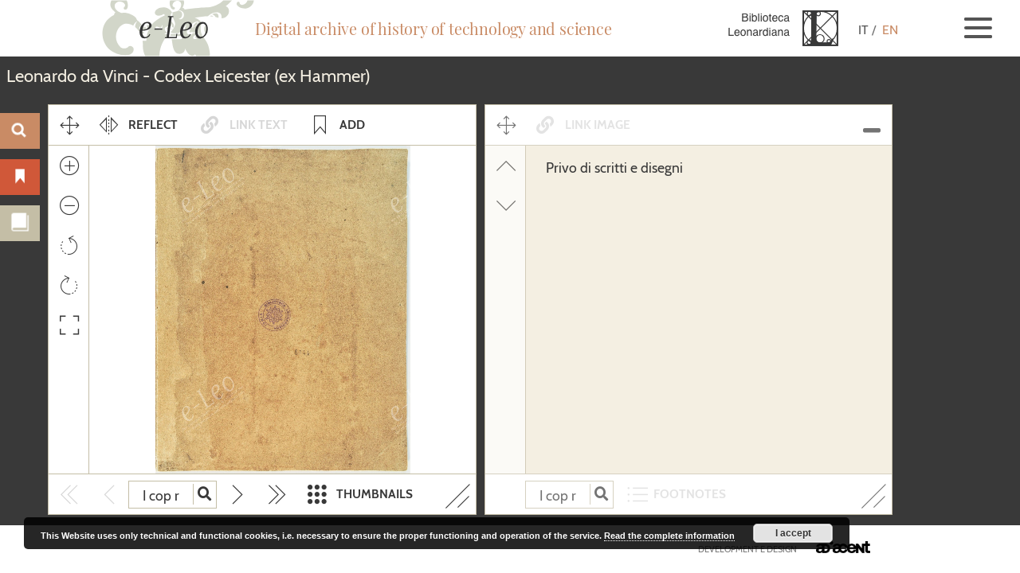

--- FILE ---
content_type: text/html; charset=UTF-8
request_url: https://www.leonardodigitale.com/en/browse/codex-leicester/
body_size: 16205
content:
<!doctype html>
<html lang="en-GB">
<head>
	<meta charset="UTF-8" />
	<meta name="viewport" content="width=device-width, initial-scale=1" />
	<link rel="profile" href="https://gmpg.org/xfn/11" />
	<title>Browse &#8211; e-Leo</title>
<meta name='robots' content='max-image-preview:large' />
	<style>img:is([sizes="auto" i], [sizes^="auto," i]) { contain-intrinsic-size: 3000px 1500px }</style>
	<link rel="alternate" href="https://www.leonardodigitale.com/sfoglia/" hreflang="it" />
<link rel="alternate" href="https://www.leonardodigitale.com/en/browse/" hreflang="en" />
<link rel="alternate" type="application/rss+xml" title="e-Leo &raquo; Feed" href="https://www.leonardodigitale.com/en/feed/" />
<link rel="alternate" type="application/rss+xml" title="e-Leo &raquo; Comments Feed" href="https://www.leonardodigitale.com/en/comments/feed/" />
<script>
window._wpemojiSettings = {"baseUrl":"https:\/\/s.w.org\/images\/core\/emoji\/16.0.1\/72x72\/","ext":".png","svgUrl":"https:\/\/s.w.org\/images\/core\/emoji\/16.0.1\/svg\/","svgExt":".svg","source":{"concatemoji":"https:\/\/www.leonardodigitale.com\/wp-includes\/js\/wp-emoji-release.min.js?ver=d5863c02d0db7e136087b91d4bc59e40"}};
/*! This file is auto-generated */
!function(s,n){var o,i,e;function c(e){try{var t={supportTests:e,timestamp:(new Date).valueOf()};sessionStorage.setItem(o,JSON.stringify(t))}catch(e){}}function p(e,t,n){e.clearRect(0,0,e.canvas.width,e.canvas.height),e.fillText(t,0,0);var t=new Uint32Array(e.getImageData(0,0,e.canvas.width,e.canvas.height).data),a=(e.clearRect(0,0,e.canvas.width,e.canvas.height),e.fillText(n,0,0),new Uint32Array(e.getImageData(0,0,e.canvas.width,e.canvas.height).data));return t.every(function(e,t){return e===a[t]})}function u(e,t){e.clearRect(0,0,e.canvas.width,e.canvas.height),e.fillText(t,0,0);for(var n=e.getImageData(16,16,1,1),a=0;a<n.data.length;a++)if(0!==n.data[a])return!1;return!0}function f(e,t,n,a){switch(t){case"flag":return n(e,"\ud83c\udff3\ufe0f\u200d\u26a7\ufe0f","\ud83c\udff3\ufe0f\u200b\u26a7\ufe0f")?!1:!n(e,"\ud83c\udde8\ud83c\uddf6","\ud83c\udde8\u200b\ud83c\uddf6")&&!n(e,"\ud83c\udff4\udb40\udc67\udb40\udc62\udb40\udc65\udb40\udc6e\udb40\udc67\udb40\udc7f","\ud83c\udff4\u200b\udb40\udc67\u200b\udb40\udc62\u200b\udb40\udc65\u200b\udb40\udc6e\u200b\udb40\udc67\u200b\udb40\udc7f");case"emoji":return!a(e,"\ud83e\udedf")}return!1}function g(e,t,n,a){var r="undefined"!=typeof WorkerGlobalScope&&self instanceof WorkerGlobalScope?new OffscreenCanvas(300,150):s.createElement("canvas"),o=r.getContext("2d",{willReadFrequently:!0}),i=(o.textBaseline="top",o.font="600 32px Arial",{});return e.forEach(function(e){i[e]=t(o,e,n,a)}),i}function t(e){var t=s.createElement("script");t.src=e,t.defer=!0,s.head.appendChild(t)}"undefined"!=typeof Promise&&(o="wpEmojiSettingsSupports",i=["flag","emoji"],n.supports={everything:!0,everythingExceptFlag:!0},e=new Promise(function(e){s.addEventListener("DOMContentLoaded",e,{once:!0})}),new Promise(function(t){var n=function(){try{var e=JSON.parse(sessionStorage.getItem(o));if("object"==typeof e&&"number"==typeof e.timestamp&&(new Date).valueOf()<e.timestamp+604800&&"object"==typeof e.supportTests)return e.supportTests}catch(e){}return null}();if(!n){if("undefined"!=typeof Worker&&"undefined"!=typeof OffscreenCanvas&&"undefined"!=typeof URL&&URL.createObjectURL&&"undefined"!=typeof Blob)try{var e="postMessage("+g.toString()+"("+[JSON.stringify(i),f.toString(),p.toString(),u.toString()].join(",")+"));",a=new Blob([e],{type:"text/javascript"}),r=new Worker(URL.createObjectURL(a),{name:"wpTestEmojiSupports"});return void(r.onmessage=function(e){c(n=e.data),r.terminate(),t(n)})}catch(e){}c(n=g(i,f,p,u))}t(n)}).then(function(e){for(var t in e)n.supports[t]=e[t],n.supports.everything=n.supports.everything&&n.supports[t],"flag"!==t&&(n.supports.everythingExceptFlag=n.supports.everythingExceptFlag&&n.supports[t]);n.supports.everythingExceptFlag=n.supports.everythingExceptFlag&&!n.supports.flag,n.DOMReady=!1,n.readyCallback=function(){n.DOMReady=!0}}).then(function(){return e}).then(function(){var e;n.supports.everything||(n.readyCallback(),(e=n.source||{}).concatemoji?t(e.concatemoji):e.wpemoji&&e.twemoji&&(t(e.twemoji),t(e.wpemoji)))}))}((window,document),window._wpemojiSettings);
</script>
<link rel='stylesheet' id='colorboxstyle-css' href='https://www.leonardodigitale.com/wp-content/plugins/link-library/colorbox/colorbox.css?ver=d5863c02d0db7e136087b91d4bc59e40' media='all' />
<style id='wp-emoji-styles-inline-css'>

	img.wp-smiley, img.emoji {
		display: inline !important;
		border: none !important;
		box-shadow: none !important;
		height: 1em !important;
		width: 1em !important;
		margin: 0 0.07em !important;
		vertical-align: -0.1em !important;
		background: none !important;
		padding: 0 !important;
	}
</style>
<link rel='stylesheet' id='wp-block-library-css' href='https://www.leonardodigitale.com/wp-includes/css/dist/block-library/style.min.css?ver=d5863c02d0db7e136087b91d4bc59e40' media='all' />
<style id='wp-block-library-theme-inline-css'>
.wp-block-audio :where(figcaption){color:#555;font-size:13px;text-align:center}.is-dark-theme .wp-block-audio :where(figcaption){color:#ffffffa6}.wp-block-audio{margin:0 0 1em}.wp-block-code{border:1px solid #ccc;border-radius:4px;font-family:Menlo,Consolas,monaco,monospace;padding:.8em 1em}.wp-block-embed :where(figcaption){color:#555;font-size:13px;text-align:center}.is-dark-theme .wp-block-embed :where(figcaption){color:#ffffffa6}.wp-block-embed{margin:0 0 1em}.blocks-gallery-caption{color:#555;font-size:13px;text-align:center}.is-dark-theme .blocks-gallery-caption{color:#ffffffa6}:root :where(.wp-block-image figcaption){color:#555;font-size:13px;text-align:center}.is-dark-theme :root :where(.wp-block-image figcaption){color:#ffffffa6}.wp-block-image{margin:0 0 1em}.wp-block-pullquote{border-bottom:4px solid;border-top:4px solid;color:currentColor;margin-bottom:1.75em}.wp-block-pullquote cite,.wp-block-pullquote footer,.wp-block-pullquote__citation{color:currentColor;font-size:.8125em;font-style:normal;text-transform:uppercase}.wp-block-quote{border-left:.25em solid;margin:0 0 1.75em;padding-left:1em}.wp-block-quote cite,.wp-block-quote footer{color:currentColor;font-size:.8125em;font-style:normal;position:relative}.wp-block-quote:where(.has-text-align-right){border-left:none;border-right:.25em solid;padding-left:0;padding-right:1em}.wp-block-quote:where(.has-text-align-center){border:none;padding-left:0}.wp-block-quote.is-large,.wp-block-quote.is-style-large,.wp-block-quote:where(.is-style-plain){border:none}.wp-block-search .wp-block-search__label{font-weight:700}.wp-block-search__button{border:1px solid #ccc;padding:.375em .625em}:where(.wp-block-group.has-background){padding:1.25em 2.375em}.wp-block-separator.has-css-opacity{opacity:.4}.wp-block-separator{border:none;border-bottom:2px solid;margin-left:auto;margin-right:auto}.wp-block-separator.has-alpha-channel-opacity{opacity:1}.wp-block-separator:not(.is-style-wide):not(.is-style-dots){width:100px}.wp-block-separator.has-background:not(.is-style-dots){border-bottom:none;height:1px}.wp-block-separator.has-background:not(.is-style-wide):not(.is-style-dots){height:2px}.wp-block-table{margin:0 0 1em}.wp-block-table td,.wp-block-table th{word-break:normal}.wp-block-table :where(figcaption){color:#555;font-size:13px;text-align:center}.is-dark-theme .wp-block-table :where(figcaption){color:#ffffffa6}.wp-block-video :where(figcaption){color:#555;font-size:13px;text-align:center}.is-dark-theme .wp-block-video :where(figcaption){color:#ffffffa6}.wp-block-video{margin:0 0 1em}:root :where(.wp-block-template-part.has-background){margin-bottom:0;margin-top:0;padding:1.25em 2.375em}
</style>
<style id='classic-theme-styles-inline-css'>
/*! This file is auto-generated */
.wp-block-button__link{color:#fff;background-color:#32373c;border-radius:9999px;box-shadow:none;text-decoration:none;padding:calc(.667em + 2px) calc(1.333em + 2px);font-size:1.125em}.wp-block-file__button{background:#32373c;color:#fff;text-decoration:none}
</style>
<style id='global-styles-inline-css'>
:root{--wp--preset--aspect-ratio--square: 1;--wp--preset--aspect-ratio--4-3: 4/3;--wp--preset--aspect-ratio--3-4: 3/4;--wp--preset--aspect-ratio--3-2: 3/2;--wp--preset--aspect-ratio--2-3: 2/3;--wp--preset--aspect-ratio--16-9: 16/9;--wp--preset--aspect-ratio--9-16: 9/16;--wp--preset--color--black: #000000;--wp--preset--color--cyan-bluish-gray: #abb8c3;--wp--preset--color--white: #FFF;--wp--preset--color--pale-pink: #f78da7;--wp--preset--color--vivid-red: #cf2e2e;--wp--preset--color--luminous-vivid-orange: #ff6900;--wp--preset--color--luminous-vivid-amber: #fcb900;--wp--preset--color--light-green-cyan: #7bdcb5;--wp--preset--color--vivid-green-cyan: #00d084;--wp--preset--color--pale-cyan-blue: #8ed1fc;--wp--preset--color--vivid-cyan-blue: #0693e3;--wp--preset--color--vivid-purple: #9b51e0;--wp--preset--color--primary: #0073a8;--wp--preset--color--secondary: #005075;--wp--preset--color--dark-gray: #111;--wp--preset--color--light-gray: #767676;--wp--preset--gradient--vivid-cyan-blue-to-vivid-purple: linear-gradient(135deg,rgba(6,147,227,1) 0%,rgb(155,81,224) 100%);--wp--preset--gradient--light-green-cyan-to-vivid-green-cyan: linear-gradient(135deg,rgb(122,220,180) 0%,rgb(0,208,130) 100%);--wp--preset--gradient--luminous-vivid-amber-to-luminous-vivid-orange: linear-gradient(135deg,rgba(252,185,0,1) 0%,rgba(255,105,0,1) 100%);--wp--preset--gradient--luminous-vivid-orange-to-vivid-red: linear-gradient(135deg,rgba(255,105,0,1) 0%,rgb(207,46,46) 100%);--wp--preset--gradient--very-light-gray-to-cyan-bluish-gray: linear-gradient(135deg,rgb(238,238,238) 0%,rgb(169,184,195) 100%);--wp--preset--gradient--cool-to-warm-spectrum: linear-gradient(135deg,rgb(74,234,220) 0%,rgb(151,120,209) 20%,rgb(207,42,186) 40%,rgb(238,44,130) 60%,rgb(251,105,98) 80%,rgb(254,248,76) 100%);--wp--preset--gradient--blush-light-purple: linear-gradient(135deg,rgb(255,206,236) 0%,rgb(152,150,240) 100%);--wp--preset--gradient--blush-bordeaux: linear-gradient(135deg,rgb(254,205,165) 0%,rgb(254,45,45) 50%,rgb(107,0,62) 100%);--wp--preset--gradient--luminous-dusk: linear-gradient(135deg,rgb(255,203,112) 0%,rgb(199,81,192) 50%,rgb(65,88,208) 100%);--wp--preset--gradient--pale-ocean: linear-gradient(135deg,rgb(255,245,203) 0%,rgb(182,227,212) 50%,rgb(51,167,181) 100%);--wp--preset--gradient--electric-grass: linear-gradient(135deg,rgb(202,248,128) 0%,rgb(113,206,126) 100%);--wp--preset--gradient--midnight: linear-gradient(135deg,rgb(2,3,129) 0%,rgb(40,116,252) 100%);--wp--preset--font-size--small: 19.5px;--wp--preset--font-size--medium: 20px;--wp--preset--font-size--large: 36.5px;--wp--preset--font-size--x-large: 42px;--wp--preset--font-size--normal: 22px;--wp--preset--font-size--huge: 49.5px;--wp--preset--spacing--20: 0.44rem;--wp--preset--spacing--30: 0.67rem;--wp--preset--spacing--40: 1rem;--wp--preset--spacing--50: 1.5rem;--wp--preset--spacing--60: 2.25rem;--wp--preset--spacing--70: 3.38rem;--wp--preset--spacing--80: 5.06rem;--wp--preset--shadow--natural: 6px 6px 9px rgba(0, 0, 0, 0.2);--wp--preset--shadow--deep: 12px 12px 50px rgba(0, 0, 0, 0.4);--wp--preset--shadow--sharp: 6px 6px 0px rgba(0, 0, 0, 0.2);--wp--preset--shadow--outlined: 6px 6px 0px -3px rgba(255, 255, 255, 1), 6px 6px rgba(0, 0, 0, 1);--wp--preset--shadow--crisp: 6px 6px 0px rgba(0, 0, 0, 1);}:where(.is-layout-flex){gap: 0.5em;}:where(.is-layout-grid){gap: 0.5em;}body .is-layout-flex{display: flex;}.is-layout-flex{flex-wrap: wrap;align-items: center;}.is-layout-flex > :is(*, div){margin: 0;}body .is-layout-grid{display: grid;}.is-layout-grid > :is(*, div){margin: 0;}:where(.wp-block-columns.is-layout-flex){gap: 2em;}:where(.wp-block-columns.is-layout-grid){gap: 2em;}:where(.wp-block-post-template.is-layout-flex){gap: 1.25em;}:where(.wp-block-post-template.is-layout-grid){gap: 1.25em;}.has-black-color{color: var(--wp--preset--color--black) !important;}.has-cyan-bluish-gray-color{color: var(--wp--preset--color--cyan-bluish-gray) !important;}.has-white-color{color: var(--wp--preset--color--white) !important;}.has-pale-pink-color{color: var(--wp--preset--color--pale-pink) !important;}.has-vivid-red-color{color: var(--wp--preset--color--vivid-red) !important;}.has-luminous-vivid-orange-color{color: var(--wp--preset--color--luminous-vivid-orange) !important;}.has-luminous-vivid-amber-color{color: var(--wp--preset--color--luminous-vivid-amber) !important;}.has-light-green-cyan-color{color: var(--wp--preset--color--light-green-cyan) !important;}.has-vivid-green-cyan-color{color: var(--wp--preset--color--vivid-green-cyan) !important;}.has-pale-cyan-blue-color{color: var(--wp--preset--color--pale-cyan-blue) !important;}.has-vivid-cyan-blue-color{color: var(--wp--preset--color--vivid-cyan-blue) !important;}.has-vivid-purple-color{color: var(--wp--preset--color--vivid-purple) !important;}.has-black-background-color{background-color: var(--wp--preset--color--black) !important;}.has-cyan-bluish-gray-background-color{background-color: var(--wp--preset--color--cyan-bluish-gray) !important;}.has-white-background-color{background-color: var(--wp--preset--color--white) !important;}.has-pale-pink-background-color{background-color: var(--wp--preset--color--pale-pink) !important;}.has-vivid-red-background-color{background-color: var(--wp--preset--color--vivid-red) !important;}.has-luminous-vivid-orange-background-color{background-color: var(--wp--preset--color--luminous-vivid-orange) !important;}.has-luminous-vivid-amber-background-color{background-color: var(--wp--preset--color--luminous-vivid-amber) !important;}.has-light-green-cyan-background-color{background-color: var(--wp--preset--color--light-green-cyan) !important;}.has-vivid-green-cyan-background-color{background-color: var(--wp--preset--color--vivid-green-cyan) !important;}.has-pale-cyan-blue-background-color{background-color: var(--wp--preset--color--pale-cyan-blue) !important;}.has-vivid-cyan-blue-background-color{background-color: var(--wp--preset--color--vivid-cyan-blue) !important;}.has-vivid-purple-background-color{background-color: var(--wp--preset--color--vivid-purple) !important;}.has-black-border-color{border-color: var(--wp--preset--color--black) !important;}.has-cyan-bluish-gray-border-color{border-color: var(--wp--preset--color--cyan-bluish-gray) !important;}.has-white-border-color{border-color: var(--wp--preset--color--white) !important;}.has-pale-pink-border-color{border-color: var(--wp--preset--color--pale-pink) !important;}.has-vivid-red-border-color{border-color: var(--wp--preset--color--vivid-red) !important;}.has-luminous-vivid-orange-border-color{border-color: var(--wp--preset--color--luminous-vivid-orange) !important;}.has-luminous-vivid-amber-border-color{border-color: var(--wp--preset--color--luminous-vivid-amber) !important;}.has-light-green-cyan-border-color{border-color: var(--wp--preset--color--light-green-cyan) !important;}.has-vivid-green-cyan-border-color{border-color: var(--wp--preset--color--vivid-green-cyan) !important;}.has-pale-cyan-blue-border-color{border-color: var(--wp--preset--color--pale-cyan-blue) !important;}.has-vivid-cyan-blue-border-color{border-color: var(--wp--preset--color--vivid-cyan-blue) !important;}.has-vivid-purple-border-color{border-color: var(--wp--preset--color--vivid-purple) !important;}.has-vivid-cyan-blue-to-vivid-purple-gradient-background{background: var(--wp--preset--gradient--vivid-cyan-blue-to-vivid-purple) !important;}.has-light-green-cyan-to-vivid-green-cyan-gradient-background{background: var(--wp--preset--gradient--light-green-cyan-to-vivid-green-cyan) !important;}.has-luminous-vivid-amber-to-luminous-vivid-orange-gradient-background{background: var(--wp--preset--gradient--luminous-vivid-amber-to-luminous-vivid-orange) !important;}.has-luminous-vivid-orange-to-vivid-red-gradient-background{background: var(--wp--preset--gradient--luminous-vivid-orange-to-vivid-red) !important;}.has-very-light-gray-to-cyan-bluish-gray-gradient-background{background: var(--wp--preset--gradient--very-light-gray-to-cyan-bluish-gray) !important;}.has-cool-to-warm-spectrum-gradient-background{background: var(--wp--preset--gradient--cool-to-warm-spectrum) !important;}.has-blush-light-purple-gradient-background{background: var(--wp--preset--gradient--blush-light-purple) !important;}.has-blush-bordeaux-gradient-background{background: var(--wp--preset--gradient--blush-bordeaux) !important;}.has-luminous-dusk-gradient-background{background: var(--wp--preset--gradient--luminous-dusk) !important;}.has-pale-ocean-gradient-background{background: var(--wp--preset--gradient--pale-ocean) !important;}.has-electric-grass-gradient-background{background: var(--wp--preset--gradient--electric-grass) !important;}.has-midnight-gradient-background{background: var(--wp--preset--gradient--midnight) !important;}.has-small-font-size{font-size: var(--wp--preset--font-size--small) !important;}.has-medium-font-size{font-size: var(--wp--preset--font-size--medium) !important;}.has-large-font-size{font-size: var(--wp--preset--font-size--large) !important;}.has-x-large-font-size{font-size: var(--wp--preset--font-size--x-large) !important;}
:where(.wp-block-post-template.is-layout-flex){gap: 1.25em;}:where(.wp-block-post-template.is-layout-grid){gap: 1.25em;}
:where(.wp-block-columns.is-layout-flex){gap: 2em;}:where(.wp-block-columns.is-layout-grid){gap: 2em;}
:root :where(.wp-block-pullquote){font-size: 1.5em;line-height: 1.6;}
</style>
<link rel='stylesheet' id='thumbs_rating_styles-css' href='https://www.leonardodigitale.com/wp-content/plugins/link-library/upvote-downvote/css/style.css?ver=1.0.0' media='all' />
<link rel='stylesheet' id='parent-style-css' href='https://www.leonardodigitale.com/wp-content/themes/twentynineteen/style.css?ver=d5863c02d0db7e136087b91d4bc59e40' media='all' />
<link rel='stylesheet' id='twentynineteen-style-css' href='https://www.leonardodigitale.com/wp-content/themes/e-leo/style.css?ver=1.0.0' media='all' />
<link rel='stylesheet' id='twentynineteen-print-style-css' href='https://www.leonardodigitale.com/wp-content/themes/twentynineteen/print.css?ver=1.0.0' media='print' />
<script src="https://www.leonardodigitale.com/wp-includes/js/jquery/jquery.min.js?ver=3.7.1" id="jquery-core-js"></script>
<script src="https://www.leonardodigitale.com/wp-includes/js/jquery/jquery-migrate.min.js?ver=3.4.1" id="jquery-migrate-js"></script>
<script src="https://www.leonardodigitale.com/wp-content/plugins/link-library/colorbox/jquery.colorbox-min.js?ver=1.3.9" id="colorbox-js"></script>
<script id="thumbs_rating_scripts-js-extra">
var thumbs_rating_ajax = {"ajax_url":"https:\/\/www.leonardodigitale.com\/wp-admin\/admin-ajax.php","nonce":"3baffa6d3e"};
</script>
<script src="https://www.leonardodigitale.com/wp-content/plugins/link-library/upvote-downvote/js/general.js?ver=4.0.1" id="thumbs_rating_scripts-js"></script>
<script src="https://www.leonardodigitale.com/wp-content/themes/e-leo/js/polyfills.js?ver=d5863c02d0db7e136087b91d4bc59e40" id="polyfills_js-js"></script>
<script src="https://www.leonardodigitale.com/wp-content/themes/e-leo/js/menu-hamburger.js?ver=d5863c02d0db7e136087b91d4bc59e40" id="hamburger_js-js"></script>
<script src="https://www.leonardodigitale.com/wp-content/themes/e-leo/js/side-menu.js?ver=d5863c02d0db7e136087b91d4bc59e40" id="sidemenu_js-js"></script>
<script src="https://www.leonardodigitale.com/wp-content/themes/e-leo/js/utils.js?ver=d5863c02d0db7e136087b91d4bc59e40" id="utils_js-js"></script>
<script src="https://www.leonardodigitale.com/wp-content/themes/e-leo/js/alert-popover.js?ver=d5863c02d0db7e136087b91d4bc59e40" id="alertpopover_js-js"></script>
<link rel="https://api.w.org/" href="https://www.leonardodigitale.com/wp-json/" /><link rel="alternate" title="JSON" type="application/json" href="https://www.leonardodigitale.com/wp-json/wp/v2/pages/80" /><link rel="EditURI" type="application/rsd+xml" title="RSD" href="https://www.leonardodigitale.com/xmlrpc.php?rsd" />

<link rel="canonical" href="https://www.leonardodigitale.com/en/browse/" />
<link rel='shortlink' href='https://www.leonardodigitale.com/?p=80' />
<link rel="alternate" title="oEmbed (JSON)" type="application/json+oembed" href="https://www.leonardodigitale.com/wp-json/oembed/1.0/embed?url=https%3A%2F%2Fwww.leonardodigitale.com%2Fen%2Fbrowse%2F&#038;lang=en" />
<link rel="alternate" title="oEmbed (XML)" type="text/xml+oembed" href="https://www.leonardodigitale.com/wp-json/oembed/1.0/embed?url=https%3A%2F%2Fwww.leonardodigitale.com%2Fen%2Fbrowse%2F&#038;format=xml&#038;lang=en" />
<!-- Analytics by WP Statistics - https://wp-statistics.com -->
		<style id="wp-custom-css">
			table td, 
table th,
.wp-block-table td, 
.wp-block-table th {
    word-break: normal;
}
.entry-content a {
    color: #c98b65;
}
.entry-content a:hover {
    color: #f4efe2;
    background-color:#c98b65;
}
.entry-content .help-summary a {
    padding: 5px;
	font-size: .6rem;
	text-decoration: none;
}
a.help-summary-anchor{
	position: absolute;
    top: 0px;
}
/* overlay */
#side-menu-overlay {
    background-color: rgba(0,0,0,.80);
}
/* dataTable */
table.dataTable.dtr-inline.collapsed > tbody > tr[role="row"] > td:first-child::before, 
table.dataTable.dtr-inline.collapsed > tbody > tr[role="row"] > th:first-child::before {
    top: 7px !important;
    left: 17px !important;
    border-radius: 0px !important;
    border: 0px;
    background-color: #d05839 !important;
    box-shadow: 0 0 3px #444;
    border: 1px solid #393939;
}
.glossary table.dataTable.dtr-inline.collapsed > tbody > tr[role="row"] > td:first-child::before, 
.glossary table.dataTable.dtr-inline.collapsed > tbody > tr[role="row"] > th:first-child::before {
    left: 5px !important;
}
@media only screen and (max-width: 768px) {

    /* glossario, indice lessicale */
    .glossary .search-container .input-container,
    .lexical .search-container .input-container{
		display:block;
	}
	.glossary .input-container .select-container,
    .glossary .input-container .search-term-container {
        width:100%;
        min-width:100%;
        padding:0px;
    }
    /* ricerca nel testo */
    .search-text article .eleo-row .sheets-found{
        display: block;
        width: 100%;
        margin-bottom: 15px;
        text-align: left;
    }
    /* indice dei disegni */
    .search-term article .eleo-row .sheets-found,
    .search-class article .eleo-row .sheets-found {
        display: block;
        width: 100%;
        margin-bottom: 15px;
        text-align: left;
    }
    .search-class article .sheet-title-container {
        text-align: left;
    }
    .search-class article .sheet-title-container > span {
        display: block;
    }
}
@media only screen and (max-width: 520px) {
    article .search-container .input-container #type-search-value,
    article .search-container .input-container #search-term-button {
        min-width:100% !important;
    }
    /* glossario, indice lessicale */
    .glossary .input-container .search-term-container,
    .lexical .input-container .search-form-container {
        display: block;
        padding: 0px;
    }
    /* sfoglia */
    .authors-summary-container .authors-summary{
        display: block;
    }
    .authors-summary-container .authors-summary .author-name{
        white-space: nowrap;
    }
    .authors-summary-container .authors-summary .author-name span{
        display: none;
    }

}
/* ricerca per fogli */
body .workbench .page-searcher .search-results .instructions {
	text-align: justify;
}
/* link library */
.LinkLibraryCat ul li{
	margin-top:10px;
	margin-bottom:10px;
	font-size:20px;
}
.LinkLibraryCat ul li a{
	font-size:22px;
}
.LinkLibraryCat .linklistcatclass{
	font-weight:bold;
}		</style>
		    
<script type="text/javascript">
    window.eLeoLocales = {
        CURRENT_LOCALE: 'en',
        ALERT: {
            ERROR: 'Error',
            CLOSE: 'Close'
        },
        BOOKMARK: {
            FROM_BROWSE: 'From browse',
            FROM_SEARCH_TEXT: 'From search by text',
            FROM_SEARCH_CLASS: 'From search by classes',
            NO_BOOKMARK_FOUNDS: 'No bookmarks found',
            DELETE_ALL: 'Delete all',
            EXACT_TERM: 'Exact term'
        },
        BROWSE: {
            SLUG: 'browse',
            DEFAULT_BOOK_TITLE: 'Work title',
            CORRESPONDENCES: 'Concordance Table',
            CORRESPONDENCES_SEQUENCE: 'Sequence',
            IMAGE_REFLECT: 'Reflect',
            IMAGE_LINK_TEXT: 'Link text',
            IMAGE_BOOKMARK_ADD: 'Add',
            IMAGE_PREVIEWS: 'Thumbnails',
            IMAGE_PREVIEWS_FIRST: 'First thumbnail',
            IMAGE_PREVIEWS_PREVIOUS_5: 'Previous 5',
            IMAGE_PREVIEWS_PREVIOUS_50: 'Previous 50',
            IMAGE_PREVIEWS_NEXT_5: 'Next 5',
            IMAGE_PREVIEWS_NEXT_50: 'Next 50',
            IMAGE_PREVIEWS_LAST: 'Last thumbnail',
            IMAGE_FIRST_PAGE: 'First page',
            IMAGE_PREVIOUS_PAGE: 'Previous page',
            IMAGE_NEXT_PAGE: 'Next page',
            IMAGE_LAST_PAGE: 'Last page',
            IMAGE_FLIP: 'Flip horizontally',
            IMAGE_ZOOM_IN: 'Zoom in',
            IMAGE_ZOOM_OUT: 'Zoom out',
            IMAGE_ROTATE_LEFT: 'Rotate left',
            IMAGE_ROTATE_RIGHT: 'Rotate right',
            IMAGE_GO_HOME: 'Go Home',
            PREVIEWS: 'Thumbnails',
            SEARCH_BUTTON_TOOLTIP: 'Go to page',
            SEARCH_PAGE_FAIL: 'The page number entered is not valid or not associated with a page in the document.',
            SHEET_LIST: 'Sheet list',
            SHEET_LIST_SEQUENCE: 'Sequence',
            SHEET_LIST_SHEET: 'Sheet',
            SIDE_MENU_REFERENCE: 'References',
            SIDE_MENU_OPTIONS: 'Options',
            SIDE_MENU_SHEET_LIST: 'Sheet list',
            SIDE_MENU_CORRESPONDENCES: 'Concordance Table',
            SIDE_MENU_SHOW_ALL_TEXT: 'Show text',
            SIDE_MENU_HIDE_ALL_TEXT: 'Hide text',
            SIDE_MENU_ADD_IMAGE: 'Add image',
            SIDE_MENU_REMOVE_IMAGE: 'Remove image',
            SIDE_MENU_BACK_TO_BROWSE: 'Back to browse page',
            TEXT_LINK_IMAGE: 'Link image',
            TEXT_FOOTNOTES: 'Footnotes',
            TEXT_NO_TEXT_FOUND: 'No text found',
            TAB_IMAGE_WINDOW: 'Image',
            TAB_TEXT_WINDOW: 'Text',
            PAGE_SEARCHER_RESEARCH: 'Research',
            PAGE_SEARCHER_PLACEHOLDER: 'Sheet to search',
            PAGE_SEARCHER_SEARCH: 'Search',
            PAGE_SEARCHER_INSTRUCTIONS: 'Inserisci il numero di una carta che desideri cercare, assicurandoti di inserire uno spazio prima del carattere che indica il recto o il verso. Qualora il numero inserito non corrisponda esattamente alla numerazione di una carta, verranno mostrati i risultati più simili.',
            PAGE_SEARCHER_RESULTS: 'results',
            PAGE_SEARCHER_SHEET: 'Sheet',
            PAGE_SEARCHER_CORRESPONDENCE: 'Correspondence',
            PAGE_SEARCHER_SEARCH_ON_CORRESPONDENCE: 'Search also in the concordance table',
            PAGE_SEARCHER_INSTRUCTIONS_2: 'To perform a more advanced search, you can include the % sign as a wildcard in place of any character or set of characters. For example, to search for one or more folios/pages whose numbers contain "11", enter "11%" as a search key. Among the results displayed will be the folios/pages numbered "0011 r", "0011 v", "0110 r", "0110 v", "0111 r", "0111 v", etc. By also adding the indication r for the recto or v for the verso, for example "11% r", the search result folios/pages will be limited to "0011 r", "0110 r", "0111 r", and so forth.',
            PAGE_SEARCHER_INSTRUCTIONS_2_HEADER: 'ADVANCED SEARCH',
            READ_MORE: 'READ_MORE',
            READ_LESS: 'READ_LESS',
            TITLE_SHARE: "Copy address of the window",
            TEXT_SHARE: 'SHARE',
            COPIED_TO_CLIPBOARD: 'Link copied',
        },
        GLOSSARY: {
            AUTHORS_GLOSSY: 'Author\'s Gloss'
        },
        SEARCH_CLASS: {
            ROOT: 'Root'
        }
    };
</script>	<script>dataLayer = [];</script>
	<!-- Google Tag Manager -->
	<script>(function(w,d,s,l,i){w[l]=w[l]||[];w[l].push({'gtm.start':
	new Date().getTime(),event:'gtm.js'});var f=d.getElementsByTagName(s)[0],
	j=d.createElement(s),dl=l!='dataLayer'?'&l='+l:'';j.async=true;j.src=
	'https://www.googletagmanager.com/gtm.js?id='+i+dl;f.parentNode.insertBefore(j,f);
	})(window,document,'script','dataLayer','GTM-MJJK36S');</script>
	<!-- End Google Tag Manager -->
</head>

<body class="wp-singular page-template page-template-workbench page-template-workbench-php page page-id-80 wp-embed-responsive wp-theme-twentynineteen wp-child-theme-e-leo singular image-filters-enabled">
<!-- Google Tag Manager (noscript) -->
<noscript><iframe src="https://www.googletagmanager.com/ns.html?id=GTM-MJJK36S"
height="0" width="0" style="display:none;visibility:hidden"></iframe></noscript>
<!-- End Google Tag Manager (noscript) -->
<div id="page" class="site">
	<a class="skip-link screen-reader-text" href="#content">Skip to content</a>
<header id="masthead" class="site-header">

			<div class="site-branding-container">
				<div class="site-branding">

    <div class="site-logo">
        <a href="https://www.leonardodigitale.com/en/" class="custom-logo-link" rel="home" itemprop="url">
            <img src="https://www.leonardodigitale.com/wp-content/themes/e-leo/img/logo.png" class="custom-logo" alt="e-Leo" title="e-Leo" itemprop="logo">
        </a>
    </div>

                <p class="site-description">
            Digital archive of history of technology and science        </p>
    
    <div class="logo-biblioteca">
        <a href="http://www.bibliotecaleonardiana.it" target="_blank">
            <img src="https://www.leonardodigitale.com/wp-content/themes/e-leo/img/biblioteca.png" alt="Biblioteca Leonardiana" title="Biblioteca Leonardiana"/>
        </a>
    </div>

        <div class="language-menu">
        <ul>	<li class="lang-item lang-item-3 lang-item-it lang-item-first"><a lang="it-IT" hreflang="it-IT" href="https://www.leonardodigitale.com/sfoglia/">IT</a></li>
	<li class="lang-item lang-item-6 lang-item-en current-lang"><a lang="en-GB" hreflang="en-GB" href="https://www.leonardodigitale.com/en/browse/" aria-current="true">EN</a></li>
</ul>
    </div>
    
    <div class="main-menu-button-container">
        <div class="toggle-button">
            <div class="menu-bar menu-bar-top"></div>
            <div class="menu-bar menu-bar-middle"></div>
            <div class="menu-bar menu-bar-bottom"></div>
        </div>
    </div>

</div><!-- .site-branding -->
			</div><!-- .layout-wrap -->

			
            <div class="menu-wrap">
                <div class="menu-sidebar">
                    <div class="menu-main-en-container"><ul id="menu-main-en" class="menu"><li id="menu-item-82" class="menu-item menu-item-type-post_type menu-item-object-page current-menu-item page_item page-item-80 current_page_item menu-item-82"><a href="https://www.leonardodigitale.com/en/browse/" aria-current="page">Browse</a></li>
<li id="menu-item-117" class="menu-item menu-item-type-post_type menu-item-object-page menu-item-117"><a href="https://www.leonardodigitale.com/en/search-in-text/">Search the text</a></li>
<li id="menu-item-87" class="menu-item menu-item-type-post_type menu-item-object-page menu-item-87"><a href="https://www.leonardodigitale.com/en/glossary/">Glossary</a></li>
<li id="menu-item-110" class="menu-item menu-item-type-post_type menu-item-object-page menu-item-110"><a href="https://www.leonardodigitale.com/en/search-by-terms/">Index of drawings</a></li>
<li id="menu-item-108" class="sotto-menu menu-item menu-item-type-post_type menu-item-object-page menu-item-108"><a href="https://www.leonardodigitale.com/en/project-description/">Project Description</a></li>
<li id="menu-item-88" class="sotto-menu menu-item menu-item-type-post_type menu-item-object-page menu-item-88"><a href="https://www.leonardodigitale.com/en/credits/">Credits</a></li>
<li id="menu-item-106" class="sotto-menu menu-item menu-item-type-post_type menu-item-object-page menu-item-106"><a href="https://www.leonardodigitale.com/en/help/">Help</a></li>
<li id="menu-item-430" class="sotto-menu menu-item menu-item-type-post_type menu-item-object-page menu-item-430"><a href="https://www.leonardodigitale.com/en/useful-links/">Useful links</a></li>
<li id="menu-item-314" class="sotto-menu menu-item menu-item-type-post_type menu-item-object-page menu-item-314"><a href="https://www.leonardodigitale.com/en/cookie-policy/">Cookie Policy</a></li>
</ul></div>                </div>
            </div>

		</header><!-- #masthead -->

	<div id="content" class="site-content">

<script src="/wp-content/themes/e-leo/node_modules/sweetalert2/dist/sweetalert2.all.min.js"></script>
<script src="/wp-content/themes/e-leo/js/alert-printer.js"></script>
<script src="/wp-content/themes/e-leo/workbench/dist/main.workbench-app.min.js"></script>

<section id="primary" class="content-area">
    <main id="main" class="site-main workbench">

    <div id="side-menu-container">
        <div id="side-menu-search" class="side-menu-row sliding-search">
        <div class="side-menu">
            <div class="tab imageframe-align-center">
                <img src="https://www.leonardodigitale.com/wp-content/themes/e-leo/img/lente.png">
            </div>
            <div class="side-menu-content">
                <div class="title">Search the text</div>
                <form id="search-book-form" action="/en/search-in-text/" method="POST">
    <div class="search-container">
        <input id="side-search" type="text" name="search-term" placeholder="Search..." value=""/>
        <input id="side-search-hidden" type="hidden" name="term" />
        <div id="search-input-instructions" class="alert alert-warning">
            <span class="fa fa-exclamation-triangle"></span>
            <span>Make sure that the text you want to search for does not contain parentheses.</span>
        </div>
        <div class="checks-container exact-term-check">
            <label class="checkbox">
                <span>Exact term</span>
                <input type="checkbox" name="exactTerm" >
                <span class="checkmark"></span>
            </label>
        </div>
        <div class="checks-container in-foot-notes-check">
            <label class="checkbox">
                <span>Search also in foot notes</span>
                <input type="checkbox" name="searchInFootNotes" >
                <span class="checkmark"></span>
            </label>
        </div>
    </div>
    <div class="menu-items">
        <div class="menu-item-groups">
            <div class="menu-item-group">
                <div class="group-title">Select the source</div>
                <div class="checks-container">
                                        <label class="checkbox">
                                                <span>Codex Arundel</span>
                        <input type="checkbox" name="book-28" value="28" >
                        <span class="checkmark"></span>
                    </label>
                                        <label class="checkbox">
                                                <span>Codex Atlanticus</span>
                        <input type="checkbox" name="book-21" value="21" >
                        <span class="checkmark"></span>
                    </label>
                                        <label class="checkbox">
                                                <span>Codex Atlanticus (Hoepli ed.)</span>
                        <input type="checkbox" name="book-51" value="51" >
                        <span class="checkmark"></span>
                    </label>
                                        <label class="checkbox">
                                                <span>Saggio delle opere ... dal Codice Atlantico (1872)</span>
                        <input type="checkbox" name="book-34" value="34" >
                        <span class="checkmark"></span>
                    </label>
                                        <label class="checkbox">
                                                <span>Codex Forster I</span>
                        <input type="checkbox" name="book-30" value="30" >
                        <span class="checkmark"></span>
                    </label>
                                        <label class="checkbox">
                                                <span>Codex Forster II</span>
                        <input type="checkbox" name="book-31" value="31" >
                        <span class="checkmark"></span>
                    </label>
                                        <label class="checkbox">
                                                <span>Codex Forster III</span>
                        <input type="checkbox" name="book-32" value="32" >
                        <span class="checkmark"></span>
                    </label>
                                        <label class="checkbox">
                                                <span>Codex Leicester (ex Hammer)</span>
                        <input type="checkbox" name="book-50" value="50" >
                        <span class="checkmark"></span>
                    </label>
                                        <label class="checkbox">
                                                <span>Codex Madrid I</span>
                        <input type="checkbox" name="book-22" value="22" >
                        <span class="checkmark"></span>
                    </label>
                                        <label class="checkbox">
                                                <span>Codex Madrid II</span>
                        <input type="checkbox" name="book-11" value="11" >
                        <span class="checkmark"></span>
                    </label>
                                        <label class="checkbox">
                                                <span>Codice sul Volo degli Uccelli</span>
                        <input type="checkbox" name="book-23" value="23" >
                        <span class="checkmark"></span>
                    </label>
                                        <label class="checkbox">
                                                <span>Codex Trivulzianus</span>
                        <input type="checkbox" name="book-29" value="29" >
                        <span class="checkmark"></span>
                    </label>
                                        <label class="checkbox">
                                                <span>Anatomical drawings at Windsor</span>
                        <input type="checkbox" name="book-27" value="27" >
                        <span class="checkmark"></span>
                    </label>
                                        <label class="checkbox">
                                                <span>Studies of horses and other animals at Windsor</span>
                        <input type="checkbox" name="book-54" value="54" >
                        <span class="checkmark"></span>
                    </label>
                                        <label class="checkbox">
                                                <span>Landscapes, plants and water studies at Windsor</span>
                        <input type="checkbox" name="book-53" value="53" >
                        <span class="checkmark"></span>
                    </label>
                                        <label class="checkbox">
                                                <span>Geographical drawings at Windsor [ed. RCV]</span>
                        <input type="checkbox" name="book-60" value="60" >
                        <span class="checkmark"></span>
                    </label>
                                        <label class="checkbox">
                                                <span>Manuscript A & Ashb. 1875/2</span>
                        <input type="checkbox" name="book-13" value="13" >
                        <span class="checkmark"></span>
                    </label>
                                        <label class="checkbox">
                                                <span>Manuscript B & Ashb. 1875/1</span>
                        <input type="checkbox" name="book-12" value="12" >
                        <span class="checkmark"></span>
                    </label>
                                        <label class="checkbox">
                                                <span>Manuscript C</span>
                        <input type="checkbox" name="book-24" value="24" >
                        <span class="checkmark"></span>
                    </label>
                                        <label class="checkbox">
                                                <span>Manuscript D</span>
                        <input type="checkbox" name="book-25" value="25" >
                        <span class="checkmark"></span>
                    </label>
                                        <label class="checkbox">
                                                <span>Manuscript E</span>
                        <input type="checkbox" name="book-26" value="26" >
                        <span class="checkmark"></span>
                    </label>
                                        <label class="checkbox">
                                                <span>Manuscript F</span>
                        <input type="checkbox" name="book-14" value="14" >
                        <span class="checkmark"></span>
                    </label>
                                        <label class="checkbox">
                                                <span>Manuscript G</span>
                        <input type="checkbox" name="book-15" value="15" >
                        <span class="checkmark"></span>
                    </label>
                                        <label class="checkbox">
                                                <span>Manuscript H</span>
                        <input type="checkbox" name="book-16" value="16" >
                        <span class="checkmark"></span>
                    </label>
                                        <label class="checkbox">
                                                <span>Manuscript I</span>
                        <input type="checkbox" name="book-17" value="17" >
                        <span class="checkmark"></span>
                    </label>
                                        <label class="checkbox">
                                                <span>Manuscript K</span>
                        <input type="checkbox" name="book-18" value="18" >
                        <span class="checkmark"></span>
                    </label>
                                        <label class="checkbox">
                                                <span>Manuscript L</span>
                        <input type="checkbox" name="book-19" value="19" >
                        <span class="checkmark"></span>
                    </label>
                                        <label class="checkbox">
                                                <span>Manuscript M</span>
                        <input type="checkbox" name="book-20" value="20" >
                        <span class="checkmark"></span>
                    </label>
                                        <label class="checkbox">
                                                <span>Libro di pittura [Book on Painting] (Cod. Urb. Lat. 1270)</span>
                        <input type="checkbox" name="book-33" value="33" >
                        <span class="checkmark"></span>
                    </label>
                                        <label class="checkbox">
                                                <span>[Treatise of painting] (Ms. UZI 1, già Ms. n. 16)</span>
                        <input type="checkbox" name="book-58" value="58" >
                        <span class="checkmark"></span>
                    </label>
                                        <label class="checkbox">
                                                <span>Traitté de la peinture (Paris, 1651)</span>
                        <input type="checkbox" name="book-35" value="35" >
                        <span class="checkmark"></span>
                    </label>
                                        <label class="checkbox">
                                                <span>Trattato della pittura (Parigi, 1651)</span>
                        <input type="checkbox" name="book-44" value="44" >
                        <span class="checkmark"></span>
                    </label>
                                        <label class="checkbox">
                                                <span>Traitté de la peinture (Paris, 1716)</span>
                        <input type="checkbox" name="book-42" value="42" >
                        <span class="checkmark"></span>
                    </label>
                                        <label class="checkbox">
                                                <span>Treatise of painting (London, 1721)</span>
                        <input type="checkbox" name="book-43" value="43" >
                        <span class="checkmark"></span>
                    </label>
                                        <label class="checkbox">
                                                <span>Trattato della pittura (Napoli, 1733)</span>
                        <input type="checkbox" name="book-45" value="45" >
                        <span class="checkmark"></span>
                    </label>
                                        <label class="checkbox">
                                                <span>Tractat von der Mahlerey (Nürnberg, 1747)</span>
                        <input type="checkbox" name="book-49" value="49" >
                        <span class="checkmark"></span>
                    </label>
                                        <label class="checkbox">
                                                <span>Tratado de la pintura (Madrid, 1784)</span>
                        <input type="checkbox" name="book-48" value="48" >
                        <span class="checkmark"></span>
                    </label>
                                        <label class="checkbox">
                                                <span>Trattato della pittura (Bologna, 1786)</span>
                        <input type="checkbox" name="book-46" value="46" >
                        <span class="checkmark"></span>
                    </label>
                                        <label class="checkbox">
                                                <span>Trattato della pittura (Firenze, 1792)</span>
                        <input type="checkbox" name="book-47" value="47" >
                        <span class="checkmark"></span>
                    </label>
                                        <label class="checkbox">
                                                <span>Drawings of the Gabinetto disegni e stampe degli Uffizi</span>
                        <input type="checkbox" name="book-55" value="55" >
                        <span class="checkmark"></span>
                    </label>
                                        <label class="checkbox">
                                                <span>Drawings of the Biblioteca Ambrosiana</span>
                        <input type="checkbox" name="book-56" value="56" >
                        <span class="checkmark"></span>
                    </label>
                                        <label class="checkbox">
                                                <span>Drawings of the Biblioteca Reale of Turin</span>
                        <input type="checkbox" name="book-63" value="63" >
                        <span class="checkmark"></span>
                    </label>
                                        <label class="checkbox">
                                                <span>Drawings in the collections of the United States of America</span>
                        <input type="checkbox" name="book-59" value="59" >
                        <span class="checkmark"></span>
                    </label>
                                        <label class="checkbox">
                                                <span>Drawings of the Gallerie dell'Accademia of Venice</span>
                        <input type="checkbox" name="book-57" value="57" >
                        <span class="checkmark"></span>
                    </label>
                                        <label class="checkbox">
                                                <span>Codex Ashburnham 361</span>
                        <input type="checkbox" name="book-36" value="36" >
                        <span class="checkmark"></span>
                    </label>
                                        <label class="checkbox">
                                                <span>Ms. Regg. A 46/1/9 bis</span>
                        <input type="checkbox" name="book-37" value="37" >
                        <span class="checkmark"></span>
                    </label>
                                        <label class="checkbox">
                                                <span>Ms. II.I.141</span>
                        <input type="checkbox" name="book-40" value="40" >
                        <span class="checkmark"></span>
                    </label>
                                        <label class="checkbox">
                                                <span>Vat. Urb. Lat. 1757</span>
                        <input type="checkbox" name="book-39" value="39" >
                        <span class="checkmark"></span>
                    </label>
                                        <label class="checkbox">
                                                <span>Opusculum de Architectura (Ms. 197.b.21)</span>
                        <input type="checkbox" name="book-38" value="38" >
                        <span class="checkmark"></span>
                    </label>
                                        <label class="checkbox">
                                                <span>Zibaldone, Banco Rari 228</span>
                        <input type="checkbox" name="book-41" value="41" >
                        <span class="checkmark"></span>
                    </label>
                                                        </div>
            </div>
            <div class="menu-item-group">
                <div class="group-title">Max docs</div>
                <select id="max-docs" name="pageSize">
                                        <option value="10" >10</option>
                                        <option value="100" >100</option>
                                        <option value="1000" selected>1000</option>
                                        <option value="9999" >Unlimited</option>
                                    </select>
            </div>
        </div>
    </div>
    <input type="submit" name="submit" value="Search" class="search-button" onclick="searchBookBeforeSubmit();" />
</form>

<script type="text/javascript" src="/wp-content/themes/e-leo/node_modules/sweetalert2/dist/sweetalert2.all.min.js"></script>
<script type="text/javascript" src="/wp-content/themes/e-leo/js/alert-printer.js"></script>
<script>
    var toggleInputInstructions = function () {
        var text = inputTerm.value;
        var infoElm = document.getElementById('search-input-instructions');
        if (infoElm) {
            var blacklistChars = ['[',']','(',')','<','>','«','»','/','\\','-','|'];
            var regex = blacklistChars.map(char => '\\' + char).join('|');
            var matchRes = text.match(new RegExp(regex, 'gmi')) || [];
            var hasBlacklistedChars = matchRes.length > 0;
            var parentContainer = infoElm.closest('.side-menu-content');
            if (hasBlacklistedChars) {
                infoElm.classList.add('active');
                parentContainer.classList.add('search-instructions-active');
            } else {
                infoElm.classList.remove('active');
                parentContainer.classList.remove('search-instructions-active');
            }
        }
    };
    
    var inputTerm = document.getElementById('side-search');
    if (inputTerm) {
        inputTerm.onkeyup = toggleInputInstructions;
        inputTerm.onchange = toggleInputInstructions;
        toggleInputInstructions();
    }

    function searchBookBeforeSubmit() {
        var inputTerm = document.getElementById('side-search');
        var inputTermHidden = document.getElementById('side-search-hidden');
        inputTermHidden.value = btoa(encodeURI(inputTerm.value));
    };
</script>
            </div>
        </div>
    </div>
    
    <div id="side-menu-bookmark" class="side-menu-row sliding-segnalibro">
        <div class="side-menu">
            <div class="tab imageframe-align-center">
                <img src="https://www.leonardodigitale.com/wp-content/themes/e-leo/img/segnalibro.png">
            </div>
            <div class="side-menu-content">
                <div class="title">Bookmarks</div>
                <div class="menu-items">
    <div id="bookmarks-container" class="menu-item-groups"></div>
</div>

<script type="text/javascript" src="https://www.leonardodigitale.com/wp-content/themes/e-leo/template-parts/side-menu/bookmarks.js"></script>
            </div>
        </div>
    </div>

        <div id="side-menu-opzioni" class="side-menu-row sliding-opzioni">
        <div class="side-menu">
            <div class="tab imageframe-align-center">
                <img src="https://www.leonardodigitale.com/wp-content/themes/e-leo/img/opzioni.png">
            </div>
            <div class="side-menu-content">
                <div class="title">Options</div>
                <div class="menu-items">
                    <div class="menu-item-groups">
                        <div class="menu-item-group">
                            <div class="group-title">Select a work</div>
                        </div>
                    </div>
                </div>
            </div>
        </div>
    </div>
    </div>

        <div id="turn-to-portrait-message">
        <div>
            <div class="title">Please rotate your device</div>
            <div class="sub-title">We don't support landscape mode. Please go back to portrait mode for the best experience</div>
        </div>
    </div>
    <div id="resolution-too-low-message">
        <div>
            <div class="title">Browser resolution too low</div>
            <div class="sub-title">We don't support the resolution you are using. A larger browser window is required.</div>
        </div>
    </div>

        <div class="book-title">Leonardo da Vinci - Codex Leicester (ex Hammer)
        
</div>
    

    <script type="text/javascript">
    setTimeout(function() { // hammer after calculate workbench's height
        if (!!window.eLeoApp) {
                        var opts = JSON.parse(atob('[base64]'));
            window.eLeoApp.generateBook(opts);
        } else {
            throw 'eLeoWorkbench app not initialized';
        }
    }, 1);
</script>
    </main><!-- #main -->
</section><!-- #primary -->

<script type="text/javascript" src="/wp-content/themes/e-leo/js/content-height-fixer.js"></script>
<script type="text/javascript">
    var mainElm = document.getElementById('main');
    var isMobile = (/android|webos|iphone|ipad|ipod|blackberry|iemobile|opera mini/i.test(navigator.userAgent.toLowerCase()));
    mainElm.classList.add(isMobile ? 'platform-mobile' : 'platform-desktop');
</script>


	</div><!-- #content -->

	<footer id="colophon" class="site-footer">
				<div class="site-info">
            <span>DEVELOPMENT E DESIGN</span>
            <a href="https://www.adiacent.com/" target="_blank" class="imprint">
                <img class="company-logo" src="https://www.leonardodigitale.com/wp-content/themes/e-leo/img/company-logo.png">
			</a>
								</div><!-- .site-info -->
	</footer><!-- #colophon -->

</div><!-- #page -->

<script type="speculationrules">
{"prefetch":[{"source":"document","where":{"and":[{"href_matches":"\/*"},{"not":{"href_matches":["\/wp-*.php","\/wp-admin\/*","\/wp-content\/uploads\/*","\/wp-content\/*","\/wp-content\/plugins\/*","\/wp-content\/themes\/e-leo\/*","\/wp-content\/themes\/twentynineteen\/*","\/*\\?(.+)"]}},{"not":{"selector_matches":"a[rel~=\"nofollow\"]"}},{"not":{"selector_matches":".no-prefetch, .no-prefetch a"}}]},"eagerness":"conservative"}]}
</script>
<link rel='stylesheet' id='basecss-css' href='https://www.leonardodigitale.com/wp-content/plugins/eu-cookie-law/css/style.css?ver=d5863c02d0db7e136087b91d4bc59e40' media='all' />
<script id="wp-statistics-tracker-js-extra">
var WP_Statistics_Tracker_Object = {"requestUrl":"https:\/\/www.leonardodigitale.com","ajaxUrl":"https:\/\/www.leonardodigitale.com\/wp-admin\/admin-ajax.php","hitParams":{"wp_statistics_hit":1,"source_type":"page","source_id":80,"search_query":"","signature":"5abd88d90133a5addbda837370bd3994","action":"wp_statistics_hit_record"},"onlineParams":{"wp_statistics_hit":1,"source_type":"page","source_id":80,"search_query":"","signature":"5abd88d90133a5addbda837370bd3994","action":"wp_statistics_online_check"},"option":{"userOnline":"1","dntEnabled":"1","bypassAdBlockers":"1","consentIntegration":{"name":null,"status":[]},"isPreview":false,"trackAnonymously":false,"isWpConsentApiActive":false,"consentLevel":""},"jsCheckTime":"60000","isLegacyEventLoaded":"","customEventAjaxUrl":"https:\/\/www.leonardodigitale.com\/wp-admin\/admin-ajax.php?action=wp_statistics_custom_event&nonce=26de2e5ce2"};
</script>
<script src="https://www.leonardodigitale.com/?a0a37b=515b7737ac.js&amp;ver=14.15.6" id="wp-statistics-tracker-js"></script>
<script id="eucookielaw-scripts-js-extra">
var eucookielaw_data = {"euCookieSet":"","autoBlock":"0","expireTimer":"0","scrollConsent":"0","networkShareURL":"","isCookiePage":"","isRefererWebsite":""};
</script>
<script src="https://www.leonardodigitale.com/wp-content/plugins/eu-cookie-law/js/scripts.js?ver=3.1.6" id="eucookielaw-scripts-js"></script>
<!-- Eu Cookie Law 3.1.6 --><div class="pea_cook_wrapper pea_cook_bottomleft" style="color:#FFFFFF;background:rgb(0,0,0);background: rgba(0,0,0,0.85);"><p>This Website uses only technical and functional cookies, i.e. necessary to ensure the proper functioning and operation of the service. <a style="color:#FFFFFF;" href="https://www.leonardodigitale.com/en/cookie-policy/" target="_blank" id="fom">Read the complete information</a> <button id="pea_cook_btn" class="pea_cook_btn">I accept</button></p></div><div class="pea_cook_more_info_popover"><div class="pea_cook_more_info_popover_inner" style="color:#FFFFFF;background-color: rgba(0,0,0,0.9);"><p>Questo sito utilizza i cookie per fornire la migliore esperienza di navigazione possibile. Continuando a utilizzare questo sito senza modificare le impostazioni dei cookie o cliccando su "Accetta" permetti il loro utilizzo.</p><p><a style="color:#FFFFFF;" href="#" id="pea_close">Chiudi</a></p></div></div>
</body>
</html>


--- FILE ---
content_type: text/css
request_url: https://www.leonardodigitale.com/wp-content/themes/e-leo/style.css?ver=1.0.0
body_size: 1307
content:
/*
 Theme Name:   e-Leo
 Theme URI:    https://www.vargroupdigital.it/
 Description:  e-Leo theme based on wp theme twentynineteen
 Author:       Antonio Spinelli
 Author URI:   http://antonio-spinelli.info
 Template:     twentynineteen
 Version:      1.0.0
 Tags:         one-column, flexible-header, accessibility-ready, custom-colors, custom-menu, custom-logo, editor-style, featured-images, footer-widgets, rtl-language-support, sticky-post, threaded-comments, translation-ready
 Text Domain:  e-leo
*/

/* Content */
@import './node_modules/@fortawesome/fontawesome-free/css/all.min.css';
@import './node_modules/animate.css/animate.min.css';
@import './node_modules/bootstrap/dist/css/bootstrap.min.css';
@import './js/libs/datatables/DataTables-1.10.20/css/dataTables.bootstrap4.min.css';
@import './js/libs/datatables/Responsive-2.2.3/css/responsive.bootstrap4.min.css';
@import './js/libs/datatables/Select-1.3.1/css/select.bootstrap4.min.css';

@import './workbench/playfair-display.css';
@import './workbench/cabin.css';
@import './workbench/e-leo-iconset.css';

@import './css/main.min.css';

/* Custom styles to import in main css file */
table td, 
table th,
.wp-block-table td, 
.wp-block-table th {
  word-break: normal;
}
.entry-content a {
  color: #c98b65;
}
.entry-content a:hover {
  color: #f4efe2;
  background-color:#c98b65;
}
.entry-content .help-summary a {
  padding: 5px;
  font-size: .6rem;
  text-decoration: none;
}
a.help-summary-anchor{
  position: absolute;
  top: 0px;
}

/* overlay */
#side-menu-overlay {
  background-color: rgba(0,0,0,.80);
}

/* dataTable */
table.dataTable.dtr-inline.collapsed > tbody > tr[role="row"] > td:first-child::before, 
table.dataTable.dtr-inline.collapsed > tbody > tr[role="row"] > th:first-child::before {
  top: 7px !important;
  left: 17px !important;
  border-radius: 0px !important;
  border: 0px;
  background-color: #d05839 !important;
  box-shadow: 0 0 3px #444;
  border: 1px solid #393939;
}
.glossary table.dataTable.dtr-inline.collapsed > tbody > tr[role="row"] > td:first-child::before, 
.glossary table.dataTable.dtr-inline.collapsed > tbody > tr[role="row"] > th:first-child::before {
  left: 5px !important;
}
@media only screen and (max-width: 768px) {
  /* glossario, indice lessicale */
  .glossary .search-container .input-container,
  .lexical .search-container .input-container{
    display: block;
  }
  .glossary .input-container .select-container,
  .glossary .input-container .search-term-container {
    width:100%;
    min-width:100%;
    padding:0px;
  }
  /* ricerca nel testo */
  .search-text article .eleo-row .sheets-found{
    display: block;
    width: 100%;
    margin-bottom: 15px;
    text-align: left;
  }
  /* indice dei disegni */
  .search-term article .eleo-row .sheets-found,
  .search-class article .eleo-row .sheets-found {
    display: block;
    width: 100%;
    margin-bottom: 15px;
    text-align: left;
  }
  .search-class article .sheet-title-container {
    text-align: left;
  }
  .search-class article .sheet-title-container > span {
    display: block;
  }
}
@media only screen and (max-width: 520px) {
  article .search-container .input-container #type-search-value,
  article .search-container .input-container #search-term-button {
    min-width: 100% !important;
  }
  /* glossario, indice lessicale */
  .glossary .input-container .search-term-container,
  .lexical .input-container .search-form-container {
    display: block;
    padding: 0px;
  }
  /* sfoglia */
  .authors-summary-container .authors-summary{
    display: block;
  }
  .authors-summary-container .authors-summary .author-name{
    white-space: nowrap;
  }
  .authors-summary-container .authors-summary .author-name span{
    display: none;
  }
}


--- FILE ---
content_type: text/css
request_url: https://www.leonardodigitale.com/wp-content/themes/e-leo/workbench/e-leo-iconset.css
body_size: 555
content:
@font-face {
  font-family: 'e-leo-iconset';
  src:  url('fonts/e-leo-iconset.eot?781bh6');
  src:  url('fonts/e-leo-iconset.eot?781bh6#iefix') format('embedded-opentype'),
    url('fonts/e-leo-iconset.ttf?781bh6') format('truetype'),
    url('fonts/e-leo-iconset.woff?781bh6') format('woff'),
    url('fonts/e-leo-iconset.svg?781bh6#e-leo-iconset') format('svg');
  font-weight: normal;
  font-style: normal;
  font-display: block;
}

[class^="e-leo-icon-"], [class*=" e-leo-icon-"] {
  /* use !important to prevent issues with browser extensions that change fonts */
  font-family: 'e-leo-iconset' !important;
  speak: never;
  font-style: normal;
  font-weight: normal;
  font-variant: normal;
  text-transform: none;
  line-height: 1;

  /* Better Font Rendering =========== */
  -webkit-font-smoothing: antialiased;
  -moz-osx-font-smoothing: grayscale;
}

.e-leo-icon-share:before {
  content: "\e900";
}
.e-leo-icon-flip:before {
  content: "\e901";
}
.e-leo-icon-resize-anchor:before {
  content: "\e902";
}
.e-leo-icon-move:before {
  content: "\e903";
}
.e-leo-icon-expand:before {
  content: "\e904";
}
.e-leo-icon-zoom-in:before {
  content: "\e905";
}
.e-leo-icon-zoom-out:before {
  content: "\e906";
}
.e-leo-icon-rotate-left:before {
  content: "\e907";
}
.e-leo-icon-rotate-right:before {
  content: "\e908";
}
.e-leo-icon-arrow-up:before {
  content: "\e909";
}
.e-leo-icon-arrow-down:before {
  content: "\e90a";
}
.e-leo-icon-arrow-left:before {
  content: "\e90b";
}
.e-leo-icon-arrow-right:before {
  content: "\e90c";
}
.e-leo-icon-double-arrow-left:before {
  content: "\e90d";
}
.e-leo-icon-double-arrow-right:before {
  content: "\e90e";
}
.e-leo-icon-th:before {
  content: "\e90f";
}
.e-leo-icon-list-ul:before {
  content: "\e910";
}
.e-leo-icon-bookmark:before {
  content: "\e911";
}


--- FILE ---
content_type: text/css
request_url: https://www.leonardodigitale.com/wp-content/themes/e-leo/css/main.min.css
body_size: 6465
content:
.animated-fadein{-webkit-animation:fadein .3s;-moz-animation:fadein .3s;-ms-animation:fadein .3s;-o-animation:fadein .3s;animation:fadein .3s}@keyframes fadein{from{opacity:0}to{opacity:1}}@-moz-keyframes fadein{from{opacity:0}to{opacity:1}}@-webkit-keyframes fadein{from{opacity:0}to{opacity:1}}@-ms-keyframes fadein{from{opacity:0}to{opacity:1}}@-o-keyframes fadein{from{opacity:0}to{opacity:1}}.animated{-webkit-animation-duration:.3s !important;-moz-animation-duration:.3s !important;-ms-animation-duration:.3s !important;animation-duration:.3s !important}.swal2-popup{border-radius:0 !important}h2.swal2-title::before{display:none;content:""}.swal2-title{font-family:"Cabin",sans-serif;font-size:1.2em !important}.swal2-content{font-family:"Cabin",sans-serif;font-size:.75em !important}.unselectable{-webkit-user-select:none;-moz-user-select:none;-ms-user-select:none;user-select:none}.swal2-styled{border-radius:0 !important;font-size:.75em !important}.button:focus,button:focus,input[type=button]:focus,input[type=reset]:focus,input[type=submit]:focus,.button:hover,button:hover,input[type=button]:hover,input[type=reset]:hover,input[type=submit]:hover{background:initial}button.button-tertiary{background-color:#d05839 !important}@media only screen and (min-width: 768px){.site-header{margin:0;padding:1rem 0}.site-header.featured-image{min-height:100vh;margin-bottom:1rem}}.site-header{padding:0;min-height:71px;position:fixed;top:0;left:0;right:0;background-color:#fff;z-index:99}.site-branding{display:flex}.site-logo{margin-bottom:0px}.site-description{color:#c98b65;font-family:"Playfair Display",serif;font-size:.9rem;flex:auto;align-self:center}@media only screen and (max-width: 374px){.language-menu{position:absolute;right:95px;width:50px}}@media only screen and (max-width: 768px){.site-description{font-size:.75em}}@media only screen and (max-width: 425px){.logo-biblioteca{display:none}.site-description{display:none}.main-menu-button-container{width:100px !important}}@media only screen and (min-width: 768px){.main-menu-button-container{position:fixed;right:-10px;align-self:unset !important}}.logo-biblioteca{align-self:center;justify-self:end;flex:auto;text-align:right}@media only screen and (min-width: 768px){.site-logo{position:relative;float:left;right:0;top:0;margin-bottom:0}.site-branding{margin:0 calc(10% + 0px)}}.site-logo .custom-logo-link{width:192px;height:71px;border-radius:0}.site-logo .custom-logo-link:hover,.site-logo .custom-logo-link:active,.site-logo .custom-logo-link:focus{box-shadow:none}.main-menu-button-container{width:130px;height:40px;align-self:center;justify-self:end}li.lang-item.current-lang a{color:#c98b65}li.lang-item:focus{outline:none}li.lang-item-it.lang-item-first:after{content:"/";padding-right:3px;padding-left:4px;font-size:16px}.language-menu{align-self:center;justify-content:center;justify-self:end;display:flex;width:100px}.language-menu ul{list-style-type:none;margin-bottom:0;padding:0}.language-menu ul li{display:inline}.language-menu ul li a{font-size:16px;color:#555}#colophon .widget-area,#colophon .site-info{margin:1rem 1rem}@media only screen and (min-width: 768px){#colophon .widget-area,#colophon .site-info{margin:1rem calc(10% + 60px)}}#colophon .site-info{text-align:right;font-family:"Cabin",sans-serif;font-size:.5rem}#colophon .site-info .imprint{margin-right:0;margin-left:1rem}#colophon .site-info .imprint img.company-logo{vertical-align:top;max-height:15px;margin-top:-2px}.menu-wrap{position:fixed;top:71px;right:-320px;width:320px;height:calc(100vh - 71px);background-color:#f4efe1;font-size:1rem;font-weight:700;overflow:auto;transition:.25s;z-index:99}.menu-wrap.menu-show{right:0}.menu-wrap ul{list-style:none}.menu-sidebar{margin:25px 0 80px 10px;position:relative;top:25px}.menu-sidebar li{padding:18px 0px 0px;text-align:right;margin-right:35px}.menu-sidebar .menu>li:not(.sotto-menu) a{width:100%;display:block;border-bottom:1px solid rgba(196,190,166,.25)}.menu-sidebar li>a{color:#c98b65;font-size:1rem;position:relative;font-family:"Playfair Display",serif;font-weight:400}.menu-sidebar .menu-item-has-children{position:relative}.menu-sidebar .menu-item-has-children .sub-menu{padding-left:0px}.menu-sidebar .menu-item-has-children .sub-menu li{margin-right:5px;padding-top:5px}.menu-sidebar .menu-item-has-children .sub-menu li a{font-family:"Cabin",sans-serif;color:#393939;font-size:.6em;font-weight:600;text-transform:uppercase;border-bottom:0px !important}.sidebar-menu-arrow::after{content:"";font-family:"FontAwesome";padding:10px;color:#fffa3b;position:relative}.sidebar-menu-arrow:hover::after{cursor:pointer;color:#fff}.sidebar-menu-arrow:active::after{top:2px}.menu>.sotto-menu{margin-top:50px}.menu>.sotto-menu~.sotto-menu{margin-top:0px}.sotto-menu{padding:5px 0px 0px !important;border-bottom:none !important}.sotto-menu a{color:#393939 !important;font-size:.6rem !important;font-family:"Cabin",sans-serif !important;font-weight:bold !important;text-transform:uppercase}.toggle-button{position:absolute;width:44px;height:40px;top:22px;right:40px;padding:4px;transition:.25s;z-index:15}.toggle-button:hover{cursor:pointer}.toggle-button .menu-bar{position:absolute;border-radius:2px;width:80%;transition:.5s}.toggle-button .menu-bar-top{border:4px solid #555;border-bottom:none;top:0}.toggle-button .menu-bar-middle{height:4px;background-color:#555;margin-top:7px;margin-bottom:7px;top:4px}.toggle-button .menu-bar-bottom{border:4px solid #555;border-top:none;top:22px}.button-open{right:25px}.button-open .menu-bar-top{border-color:#555;transform:rotate(45deg) translate(8px, 8px);transition:.5s}.button-open .menu-bar-middle{background-color:#555;transform:translate(230px);transition:.1s ease-in;opacity:0}.button-open .menu-bar-bottom{border-color:#555;transform:rotate(-45deg) translate(7px, -7px);transition:.5s}#menu-overlay{position:fixed;top:0;left:0;right:0;bottom:0;background-color:rgba(0,0,0,.56);z-index:1}.menu-wrap::-webkit-scrollbar{width:8px;height:8px}.menu-wrap::-webkit-scrollbar-track{background:#f4efe2}.menu-wrap::-webkit-scrollbar-thumb{background:#c4bea6}.menu-wrap::-webkit-scrollbar-thumb:hover{background:rgba(196,190,166,.4);cursor:default}.wrapper{width:40%;margin:100px auto 0;color:#83828d}.wrapper .text{padding:30px}.wrapper .text .heading{margin-bottom:40px;font-size:2em}.wrapper .text p{line-height:1.6em}.wrapper .text .buttons{margin-top:40px}.wrapper .buttons .button{display:inline-block;margin-right:20px;padding:20px 25px;border-radius:2em;background-color:#70ce64;color:#fff;font-size:.9em;font-weight:700;transition:background-color .3s}.wrapper .buttons .button-secondary{background-color:#ff6746}.wrapper .buttons .button-primary:hover{background-color:#84d07a}.wrapper .buttons .button-secondary:hover{background-color:#ff7d60}.wrapper .buttons .button-primary:active{background-color:#70ce64}.wrapper .buttons .button-secondary:active{background-color:#ff6746}.wrapper .buttons .button span{position:relative;display:inline-block;padding-right:20px}.wrapper .buttons .button span::after{position:absolute;font-family:"FontAwesome";right:-3px;font-size:14px;top:0;transition:top .3s,right .3s}.wrapper .buttons .button-primary span::after{content:""}.wrapper .buttons .button-secondary span::after{content:""}.wrapper .buttons .button-primary:hover span::after{top:4px}.wrapper .buttons .button-secondary:hover span::after{right:-6px}.error{background-color:#f04141;color:#f4efe2;text-align:center;font-size:.8rem}.warning{display:block;visibility:visible;background-color:#d5ab00;color:#f4efe2;text-align:center;font-size:.8rem}.warning.hidden{display:none;visibility:hidden}main{overflow:auto;background-color:#393939;color:#f4efe2;min-height:calc(100vh - 71px - 63px)}main article{max-width:80%;margin:0 10%;padding:15px 5px 15px 5px;font-family:"Playfair Display",serif}main article .entry-header{margin:0 !important}main article .entry-title{font-family:"Playfair Display",serif;font-size:1.2rem;font-weight:400;color:#f4efe2;margin-top:10px !important;margin-bottom:40px !important}main article .entry-title::before{content:"";display:none !important}main article .entry-title:after{border-bottom:3px solid #f4efe2;content:"";width:60px;display:block;padding-top:10px}main article header .entry-sub-title{font-family:"Cabin",sans-serif;font-size:1rem;margin-top:-20px;margin-bottom:40px}article .search-container{background-color:#fff;width:100%;padding:1rem 6rem;margin-bottom:20px}@media only screen and (max-width: 425px){article .search-container{padding:10px}article .search-container .input-container{flex-wrap:wrap}}@media only screen and (max-width: 768px){article .search-container{padding:1rem}}article .search-container .title{color:#393939;font-family:"Cabin",sans-serif;font-size:.75em;text-transform:uppercase;margin-bottom:1em}article .search-container .input-container{display:flex}article .search-container .input-container input[type=text]{width:100%;padding:.36rem .66rem;background-color:#f4efe2;border-width:0px;font-family:"Cabin",sans-serif;font-size:.8rem;color:#393939;flex:auto}article .search-container .input-container input[type=text]:focus{border-color:#ccc;outline:thin solid rgba(208,88,57,.15)}article .search-container .input-container input[type=text]::placeholder{color:rgba(57,57,57,.4);opacity:1}article .search-container .input-container input[type=text]:-ms-input-placeholder{color:rgba(57,57,57,.4)}article .search-container .input-container input[type=text]::-ms-input-placeholder{color:rgba(57,57,57,.4)}article .search-container .input-container input[type=submit]{background-color:#d05839;border-radius:0;flex:1}article .search-container .input-container input[type=submit]:hover{background-color:rgba(208,88,57,.7)}article .sub-title{font-family:"Cabin",sans-serif;font-size:.8em;margin-bottom:20px;margin-top:-20px}article .sub-title a{color:#c98b65;text-decoration:none;padding:5px}article .sub-title a:hover{color:#f4efe2;background-color:#c98b65}table.eleo-table{display:none}table.dataTable{background-color:#fff;font-family:"Cabin",sans-serif;font-size:.6rem;color:#393939;border-collapse:collapse !important;margin-top:1rem !important;display:table !important;width:100% !important}table.dataTable th,table.dataTable td{word-break:normal !important}table.dataTable thead th{color:#d05839;font-size:1.2em;font-weight:700}table.dataTable thead th,table.dataTable tbody td{text-align:left;padding-left:1em}table.dataTable thead th{padding-left:.8em}table.dataTable thead th.select{padding-left:.5em}table.dataTable thead th.select,table.dataTable tbody td.select,table.dataTable thead th.actions,table.dataTable tbody td.actions{text-align:center;min-width:50px}table.dataTable tbody tr{-webkit-user-select:none;-moz-user-select:none;-ms-user-select:none;user-select:none}table.dataTable tbody tr:nth-child(odd){background-color:#f4efe2}table.dataTable tbody tr:nth-child(even){background-color:#fff}table.dataTable.selectable tbody tr:hover{background-color:#c98b65;color:#f4efe2}table.dataTable tbody tr td a{color:#393939 !important;text-decoration:none;transition:none}table.dataTable.selectable tbody tr:hover td,table.dataTable.selectable tbody tr:hover td a{color:#f4efe2 !important}table.dataTable th .checkmark{height:16px;width:16px;display:block;margin:auto;background-color:transparent;border:1px solid #d05839;cursor:pointer}table.dataTable th .checkmark:after{display:none;content:"✔";margin-top:-4px;margin-left:0px}table.dataTable th .checkmark.checked:after{display:block}table.dataTable .select-checkbox::before,table.dataTable .select-checkbox::after{width:15px !important;height:15px !important}table.dataTable .select-checkbox::before{margin-top:-4px !important;margin-left:-8px !important;border:1px solid #393939 !important;border-radius:0px !important}table.dataTable .select-checkbox::after{margin-top:-9px !important;margin-left:-8px !important;text-shadow:none !important;color:#d05839;font-size:1.15em;font-weight:700}table.dataTable tr:hover .select-checkbox::after{color:#f4efe2}table.dataTable tr.selected{color:#393939 !important}.dataTables_paginate{margin:1em !important}.pagination{font-family:"Cabin",sans-serif;justify-content:center !important}.pagination .page-button .page-link{color:#d05839;text-decoration:none;min-width:40px;text-align:center;padding:.25rem .5rem;font-size:.875rem;line-height:1.5}.pagination .page-button.active .page-link{color:#f4efe2;background-color:#d05839;border-color:#d05839}.pagination .page-button.disabled .page-link{color:#6c757d}.pagination .page-button .page-link:focus{box-shadow:none}.pagination .page-button .page-link:hover{background-color:#f4efe2;border-color:#f4efe2}.pagination .page-button.active .page-link:hover{background-color:#d28c78;border-color:#d28c78}.pagination .page-item:first-child .page-link{border-top-left-radius:0 !important;border-bottom-left-radius:0 !important}.pagination .page-item:last-child .page-link{border-top-right-radius:0 !important;border-bottom-right-radius:0 !important}#side-menu-bookmark .title{margin-bottom:20px}#side-menu-bookmark #bookmarks-container{overflow:auto;max-height:calc(100vh - 150px)}#side-menu-bookmark #bookmarks-container .menu-item-group:first-child{margin-top:0px}#side-menu-bookmark #bookmarks-container .menu-item-group .menu-item-empty{font-family:"Cabin",sans-serif;font-size:.6rem;font-weight:600;color:#fff;text-transform:uppercase;padding:10px;-webkit-user-select:none;-moz-user-select:none;-ms-user-select:none;user-select:none}#side-menu-bookmark #bookmarks-container .menu-item-group a{color:#f4efe2;text-decoration:none;flex:auto}#side-menu-bookmark #bookmarks-container .menu-item-group .menu-item-row{display:flex}#side-menu-bookmark>.side-menu .side-menu-content ::-webkit-scrollbar{width:8px;height:8px}#side-menu-bookmark>.side-menu .side-menu-content ::-webkit-scrollbar-track{background:#d05839}#side-menu-bookmark>.side-menu .side-menu-content ::-webkit-scrollbar-thumb{background:#963016}#side-menu-bookmark>.side-menu .side-menu-content ::-webkit-scrollbar-thumb:hover{background:rgba(244,239,225,.4);cursor:default}#side-menu-bookmark .animated{-webkit-animation-duration:1s !important;animation-duration:1s !important}#side-menu-bookmark .menu-item-group .menu-item-row .menu-item.delete-row{display:inline-flex;align-items:center}#side-menu-bookmark .actions-container{width:100%;text-align:right}#side-menu-bookmark .actions-container+.menu-item-group{margin-top:0 !important}#side-menu-bookmark .delete-all{display:inline;min-width:110px;padding:10px;font-family:"Cabin",sans-serif;font-size:.6rem;font-weight:600;color:#fff;text-transform:uppercase;-webkit-user-select:none;-moz-user-select:none;-ms-user-select:none;user-select:none}#side-menu-bookmark .delete-all:hover{cursor:pointer;background-color:rgba(244,239,225,.7)}#side-menu-overlay{position:fixed;top:0;left:0;right:0;bottom:0;background-color:rgba(0,0,0,.56);z-index:5}#side-menu-container{position:fixed;top:71px;left:0;z-index:99}#side-menu-container .side-menu-row{position:relative}#side-menu-container .side-menu-row>.side-menu{position:absolute;left:-320px;top:0;width:320px;height:calc(100vh - 71px);margin:0;background-color:#c98b65;color:#f4efe2;-webkit-transition:all .25s ease-out;transition:all .25s ease-out;z-index:99}#side-menu-container .side-menu-row.active{z-index:100}#side-menu-container .side-menu-row.active>.side-menu{left:0}#side-menu-container .side-menu-row>.side-menu .tab{position:absolute;right:-50px;cursor:pointer;width:50px;height:45px;background-color:#c98b65}@media screen and (max-width: 768px){#side-menu-container .side-menu-row>.side-menu .tab{right:-32px;width:32px;height:32px}#side-menu-container .side-menu-row>.side-menu .tab img{top:-2px}#side-menu-container .side-menu-row.sliding-segnalibro>.side-menu .tab{top:116px !important}#side-menu-container .side-menu-row.sliding-opzioni>.side-menu .tab{top:161px !important}}#side-menu-container .side-menu-row>.side-menu .side-menu-content{padding:20px 25px;font-size:1rem;height:100%}#side-menu-container .side-menu-row>.side-menu .side-menu-content>.title{font-family:"Playfair Display",serif;line-height:1.1rem}#side-menu-container .side-menu-row.sliding-search>.side-menu,#side-menu-container .side-menu-row.sliding-search>.side-menu .tab{background-color:#c98b65}#side-menu-container .side-menu-row.sliding-search>.side-menu .tab{top:71px}#side-menu-container .side-menu-row.sliding-search>.side-menu .side-menu-content .search-container{margin-top:24px}#side-menu-container .side-menu-row.sliding-search>.side-menu .side-menu-content input[type=text],#side-menu-container .side-menu-row.sliding-search>.side-menu .side-menu-content select{font-family:"Cabin",sans-serif;font-size:.8rem;color:#393939;width:100%;padding:.36rem .66rem}#side-menu-container .side-menu-row.sliding-search>.side-menu .side-menu-content input[type=text]:focus{border-color:#ccc;outline:thin solid rgba(208,88,57,.15)}#side-menu-container .side-menu-row.sliding-search>.side-menu .side-menu-content select:focus{outline-color:rgba(208,88,57,.15)}#side-menu-container .side-menu-row.sliding-search>.side-menu .side-menu-content .search-button{width:100%;padding:.66rem;background-color:#963016;border-radius:0px;font-family:"Cabin",sans-serif;font-size:.75rem;color:#f4efe2;text-align:center;text-transform:uppercase;-webkit-user-select:none;-moz-user-select:none;-ms-user-select:none;user-select:none}#side-menu-container .side-menu-row.sliding-search>.side-menu .side-menu-content .search-button:hover{cursor:pointer;background-color:rgba(208,88,57,.7)}#side-menu-container .side-menu-row.sliding-search>.side-menu .side-menu-content .checks-container{min-height:200px;max-height:30vh;overflow:auto}#side-menu-container .side-menu-row.sliding-search>.side-menu .side-menu-content .checks-container .checkbox{font-family:"Cabin",sans-serif;font-size:.6rem;font-weight:600;color:#f4efe2;border-bottom:1px solid rgba(196,190,166,.25);padding:10px;cursor:pointer;-webkit-user-select:none;-moz-user-select:none;-ms-user-select:none;user-select:none;padding-left:35px;display:block;position:relative}#side-menu-container .side-menu-row.sliding-search>.side-menu .side-menu-content .checks-container .checkbox:hover{background-color:rgba(244,239,225,.4)}#side-menu-container .side-menu-row.sliding-search>.side-menu .side-menu-content .checks-container input[type=checkbox]{position:absolute;opacity:0;cursor:pointer;height:0;width:0}#side-menu-container .side-menu-row.sliding-search>.side-menu .side-menu-content .checks-container .checkmark{position:absolute;top:0;left:0;height:15px;width:15px;margin-top:11px;margin-left:10px;background-color:transparent;border:1px solid #f4efe2}#side-menu-container .side-menu-row.sliding-search>.side-menu .side-menu-content .checks-container .checkmark:after{content:"";position:absolute;display:none}#side-menu-container .side-menu-row.sliding-search>.side-menu .side-menu-content .checks-container input[type=checkbox]:checked~.checkmark:after{display:block}#side-menu-container .side-menu-row.sliding-search>.side-menu .side-menu-content .checks-container .checkmark:after{top:0px;left:4px;width:6px;height:11px;border:solid #963016;border-width:0 3px 3px 0;-webkit-transform:rotate(45deg);-ms-transform:rotate(45deg);transform:rotate(45deg)}#side-menu-container .side-menu-row.sliding-search>.side-menu .side-menu-content ::-webkit-scrollbar{width:8px;height:8px}#side-menu-container .side-menu-row.sliding-search>.side-menu .side-menu-content ::-webkit-scrollbar-track{background:#c98b65}#side-menu-container .side-menu-row.sliding-search>.side-menu .side-menu-content ::-webkit-scrollbar-thumb{background:#a86d49}#side-menu-container .side-menu-row.sliding-search>.side-menu .side-menu-content ::-webkit-scrollbar-thumb:hover{background:rgba(244,239,225,.4);cursor:default}#side-menu-container .side-menu-row.sliding-segnalibro>.side-menu,#side-menu-container .side-menu-row.sliding-segnalibro>.side-menu .tab{background-color:#d05839}#side-menu-container .side-menu-row.sliding-segnalibro>.side-menu .tab{top:129px}#side-menu-container .side-menu-row.sliding-opzioni{visibility:hidden}#side-menu-container .side-menu-row.sliding-opzioni.show{visibility:visible}#side-menu-container .side-menu-row.sliding-opzioni>.side-menu,#side-menu-container .side-menu-row.sliding-opzioni>.side-menu .tab{background-color:#c4bea6}#side-menu-container .side-menu-row.sliding-opzioni>.side-menu .tab{top:187px}.menu-item-group{margin-top:20px}.menu-item-group:last-child{margin-bottom:20px}.menu-item-group .group-title{font-family:"Cabin",sans-serif;font-size:.75rem;font-weight:600;color:#393939;text-transform:uppercase}.menu-item-group .menu-item{font-family:"Cabin",sans-serif;font-size:.6rem;font-weight:600;color:#fff;text-transform:uppercase;padding:10px;border-bottom:1px solid rgba(244,239,225,.25);cursor:pointer;-webkit-user-select:none;-moz-user-select:none;-ms-user-select:none;user-select:none}.menu-item-group .menu-item:hover{background-color:rgba(244,239,225,.7)}#search-input-instructions{display:none;font-size:.6em;padding:8px;-webkit-user-select:none;-moz-user-select:none;-ms-user-select:none;user-select:none;margin-top:5px;margin-bottom:0px}#search-input-instructions.active{display:block}#side-menu-container .side-menu-row.sliding-search>.side-menu .side-menu-content .checks-container.exact-term-check,#side-menu-container .side-menu-row.sliding-search>.side-menu .side-menu-content .checks-container.in-foot-notes-check{min-height:unset;max-height:unset}#side-menu-container .side-menu-row.sliding-search>.side-menu .side-menu-content .checks-container.exact-term-check .checkbox,#side-menu-container .side-menu-row.sliding-search>.side-menu .side-menu-content .checks-container.in-foot-notes-check .checkbox{border-bottom:none;margin-bottom:0}.workbench{overflow:auto}header>h1{margin-bottom:20px !important}.authors-summary-container{margin-top:-20px !important;margin-bottom:20px}.authors-summary-container .authors-summary{display:inline-flex;align-items:flex-start;justify-items:flex-start;font-family:"Cabin",sans-serif;font-size:.6rem}.authors-summary-container .authors-summary .author-name a{color:#c98b65;text-decoration:none;padding:5px}.authors-summary-container .authors-summary .author-name a:hover{color:#f4efe2;background-color:#c98b65}.authors .author{position:relative;margin-bottom:15px}.authors .authors-not-found,.authors .author .author-name{font-size:.8rem;color:#f4efe2;margin-bottom:20px}.authors .authors-not-found:after,.authors .author .author-name:after{border-bottom:3px solid #f4efe2;content:"";width:60px;display:block;padding-top:10px}.authors .author .author-books{position:relative;display:inline-block}.authors .author .author-books .books-not-found{font-family:"Cabin",sans-serif;color:#d05839;margin-bottom:15px}.authors .author .author-books .book{position:relative;float:left;width:225px;min-height:225px;background-color:#fff;padding:15px;padding-bottom:0;margin-right:40px;margin-bottom:40px}.authors .author .author-books .book .overlay{position:absolute;top:0;bottom:0;left:0;right:0}.authors .author .author-books .book:hover .overlay{background-color:#c98b65;opacity:.56}.authors .author .author-books .book a{text-decoration:none}.authors .author .author-books .book .image{width:195px;height:165px;background-position:top center;background-repeat:no-repeat;background-size:cover}.authors .author .author-books .book .image img{width:195px}.authors .author .author-books .book .title{color:#393939;font-family:"Cabin",sans-serif;font-size:.6rem;font-weight:600;line-height:.8rem;text-align:left;text-transform:uppercase;padding-top:5px}#main.home{background-image:url("/wp-content/themes/e-leo/img/sfondo-eleo.jpg");background-repeat:no-repeat;background-position:top center;background-size:cover}#main.home article{max-width:inherit;margin:0;padding:0}#main.home article .informazioni{margin-top:115px !important;position:relative;float:right;font-family:"Cabin",sans-serif;color:#f4efe2;text-align:right;font-size:.9rem;max-width:410px}#main.home article .informazioni p+.more-info{margin-top:45px}#main.home article .informazioni .more-info a{border:2px solid #f4efe2;padding:10px 35px 10px 35px;color:#f4efe2;font-size:.8rem;font-weight:bold;text-align:center;text-transform:uppercase;text-decoration:none !important}#main.home article .informazioni .more-info a:hover{background-color:rgba(244,239,225,.7)}@media only screen and (max-width: 425px){#main.home article .informazioni .more-info{text-align:center}}#main.home article .pulsanti{position:relative;clear:both;float:right}#main.home article .pulsanti .pulsante{position:relative;float:left;width:200px;height:200px;background-color:rgba(201,139,101,.7);margin-right:25px;margin-bottom:25px;font-size:.8rem;text-align:center;text-decoration:none}#main.home article .pulsanti .pulsante:hover{background-color:rgba(244,239,225,.7) !important}#main.home article .pulsanti .pulsante:last-child{margin-right:0}#main.home article .pulsanti .pulsante.sfoglia{background-color:rgba(201,139,101,.7)}#main.home article .pulsanti .pulsante.glossario{background-color:rgba(208,88,57,.7)}#main.home article .pulsanti .pulsante.indice{background-color:rgba(192,172,166,.7)}#main.home article .pulsanti .pulsante.ricerca{background-color:rgba(196,190,166,.7)}#main.home article .pulsanti .pulsante .title{color:#f4efe2;font-family:"Cabin",sans-serif;margin-top:20px;text-transform:uppercase}#main.home article .pulsanti .pulsante .title:after{border-bottom:7px solid #f4efe2;content:"";width:60px;display:block;margin:0 auto;padding-top:20px}#main.home article .pulsanti .pulsante .icon{margin:0 auto;margin-top:30px}@media only screen and (max-width: 425px){#main.home article .pulsanti .pulsante{width:100%;max-height:100px;margin-right:0;margin-bottom:15px;display:flex;flex-direction:row-reverse;justify-items:center;align-items:center}#main.home article .pulsanti .pulsante .title{flex:auto;border-left:7px solid #f4efe2;margin:0}#main.home article .pulsanti .pulsante .title:after{content:none}#main.home article .pulsanti .pulsante .icon{margin:0 5px 0 10px;min-width:65px}}@media only screen and (max-width: 1024px){#main.home article .pulsanti .pulsante{margin-right:10px;margin-bottom:10px}}.glossary #char-search.input-container{display:-webkit-flex;-webkit-flex-wrap:wrap;display:flex;flex-wrap:wrap}.glossary .input-container{font-family:"Cabin",sans-serif;margin-top:10px}.glossary .search-container .input-container:first-child{margin-top:0px}.glossary .input-container .select-container{min-width:250px}.glossary .input-container .search-term-container{display:flex;width:100%;padding-left:10px}@media only screen and (max-width: 425px){.glossary .input-container .search-term-container{padding-top:10px;padding-left:0px}}.glossary .input-container select{width:100%;height:100%;font-size:.72rem;padding:10px}.glossary .input-container input[type=submit]{padding:.45rem 1rem}.glossary .input-container input[type=submit].search-char-button{background-color:transparent !important;color:#393939;font-size:.55em;border:1px solid #c4bea6;width:36px;height:36px;padding:0;flex:unset;text-transform:uppercase;margin:5px}.glossary .input-container input[type=submit].search-char-button:hover{background-color:rgba(208,88,57,.7) !important;color:#f4efe2}.glossary .input-container input[type=submit].search-char-button#search-button-az{width:82px;background-color:#f4efe2 !important}.glossary .input-container input[type=submit].search-char-button#search-button-az:hover{background-color:rgba(208,88,57,.7) !important;color:#f4efe2}.glossary .sheets-found{font-size:1rem;text-align:center}.glossary table td{vertical-align:top}.glossary table td.lemma-value{text-transform:lowercase}.glossary table td a:hover{color:#d05839 !important}.glossary table td ul{list-style:none;padding-left:0}.glossary table td .gloss-text,.glossary table td li.variant-action{cursor:pointer}.glossary table td .gloss-text:hover,.glossary table td li.variant-action:hover{color:#d05839}.lexical #char-search.input-container{display:-webkit-flex;-webkit-flex-wrap:wrap;display:flex;flex-wrap:wrap}.lexical .input-container{font-family:"Cabin",sans-serif;margin-top:10px}.lexical .search-container .input-container:first-child{margin-top:0px}.lexical .input-container .select-container{min-width:250px}.lexical .input-container .search-form-container{display:flex;width:100%;padding-left:10px}@media only screen and (max-width: 425px){.lexical .input-container .search-form-container{padding-top:10px;padding-left:0px}}.lexical .input-container select{width:100%;font-size:.72rem;padding:10px}.lexical .input-container input[type=submit]{padding:.45rem 1rem}.lexical .input-container input[type=submit].search-char-button{background-color:transparent !important;color:#393939;font-size:.55em;border:1px solid #c4bea6;width:36px;height:36px;padding:0;flex:unset;text-transform:uppercase;margin:5px}.lexical .input-container input[type=submit].search-char-button:hover{background-color:rgba(208,88,57,.7) !important;color:#f4efe2}.lexical .input-container input[type=submit].search-char-button#search-button-az{width:82px;background-color:#f4efe2 !important}.lexical .input-container input[type=submit].search-char-button#search-button-az:hover{background-color:rgba(208,88,57,.7) !important;color:#f4efe2}.lexical .sheets-found{font-size:1rem;text-align:center}.lexical table th{min-width:125px}.lexical table td a:hover{color:#d05839 !important}.lexical table td ul{list-style:none;padding-left:0}.lexical table td span.form-action{cursor:pointer}.lexical table td span.form-action:hover{color:#d05839}.search-class article .back-to-parent{font-family:"Cabin",sans-serif;font-size:.6em;font-weight:600;text-transform:uppercase;display:none}.search-class article .back-to-parent.show{display:flex}.search-class article .back-to-parent .back-to-button{cursor:pointer}.search-class article .back-to-parent #back-to-parent-name{color:#d05839;text-decoration:none}.search-class article .back-to-parent #back-to-parent-name:hover{color:#d28c78}.search-class article .sheets-container{display:none}.search-class article .sheets-container.show{display:block}.search-class article .sheet-title-container{text-align:center;margin:1em 0}.search-class article .sheet-title-container .sheet-title-prefix{font-size:.9em}.search-class article .sheet-title-container .sheet-title{font-family:"Cabin",sans-serif;font-weight:600;font-size:.9em}.search-class article .eleo-row{display:flex;flex-wrap:wrap}.search-class article .eleo-row .eleo-col{justify-self:end;align-self:center;width:240px}.search-class article .eleo-row .sheets-found{font-size:1rem;text-align:center;flex:auto;justify-self:center;align-self:center}.search-class article .eleo-button{width:240px;padding:.66rem;background-color:#d05839;border-radius:0px;font-family:"Cabin",sans-serif;font-size:.75rem;color:#f4efe2;text-align:center;text-transform:uppercase;transition:background 150ms ease-in-out;transition-property:background;transition-duration:150ms;transition-timing-function:ease-in-out;transition-delay:0s;-webkit-user-select:none;-moz-user-select:none;-ms-user-select:none;user-select:none;cursor:pointer}.search-class article .eleo-button:hover{background-color:#d28c78 !important}.search-class article .eleo-button .icon,.search-class article .eleo-button .text{justify-self:center;align-self:center}.search-class article .eleo-button .icon{padding:0 6px}.search-class article .eleo-button[size=small]{padding:.33rem}.search-class article .add-bookmarks{margin-left:auto;display:flex}.search-class article .new-search{margin:1em auto}.search-class article .new-search.hidden{visibility:hidden}.search-class article #no-element-founds{text-align:center}.search-class article #no-element-founds.hidden{visibility:hidden}.search-class article table.dataTable tr td.sheet{font-family:"Cabin",sans-serif;font-size:1.15em;font-weight:700}.search-class article table.dataTable thead th.class,.search-class article table.dataTable tbody td.class{width:80px !important;text-align:center}.search-class article table.dataTable tbody td.folder-info-container{cursor:pointer}.search-class article table.dataTable tbody td .folder-info{display:flex}.search-class article table.dataTable tbody td .folder-info .folder-icon{color:#d05839;font-size:1.5em;padding-right:10px;align-self:center}.search-class article table.dataTable tbody tr:hover td .folder-info .folder-icon{color:#f4efe2}.search-class article table.dataTable tbody td .folder-info .folder-name{flex:auto;justify-self:start;align-self:center}.search-class article table.dataTable tbody td .folder-info .sheet-count{justify-self:end;align-self:center}.search-class article table.dataTable tbody td .sheet-info{font-weight:600;display:flex}.search-class article table.dataTable tbody td .sheet-info a{flex:auto}.search-class article table.dataTable tbody td .sheet-info .sub-unit{justify-self:end;align-self:flex-end}.search-class article table.dataTable tbody tr td .add-bookmark{color:#d05839;font-size:1.3em;font-weight:600;line-height:1.5;cursor:pointer}.search-class article table.dataTable tbody tr:hover td .add-bookmark{color:#f4efe2}.search-class article .icon-class{cursor:pointer}.search-term article .eleo-row{display:flex;flex-wrap:wrap}.search-term article .eleo-row .eleo-col{justify-self:end;align-self:center;width:240px}.search-term article .eleo-row .sheets-found{font-size:1rem;text-align:center;flex:auto;justify-self:center;align-self:center}.search-term article .add-bookmarks{width:240px;padding:.66rem;background-color:#d05839;border-radius:0px;font-family:"Cabin",sans-serif;font-size:.75rem;color:#f4efe2;text-align:center;text-transform:uppercase;transition:background 150ms ease-in-out;transition-property:background;transition-duration:150ms;transition-timing-function:ease-in-out;transition-delay:0s;-webkit-user-select:none;-moz-user-select:none;-ms-user-select:none;user-select:none;cursor:pointer;margin-left:auto;display:flex}.search-term article .add-bookmarks:hover{background-color:#d28c78}.search-term article .add-bookmarks .icon,.search-term article .add-bookmarks .text{justify-self:center;align-self:center}.search-term article .add-bookmarks .icon{padding:0 6px}.search-term article table.dataTable tr td.sheet{font-family:"Cabin",sans-serif;font-size:1.15em;font-weight:700}.search-term article table.dataTable thead th.class,.search-term article table.dataTable thead td.class{min-width:100px}.search-term article table.dataTable tbody tr td .add-bookmark{color:#d05839;font-size:1.3em;font-weight:600;line-height:1.5;cursor:pointer}.search-term article table.dataTable tbody tr:hover td .add-bookmark{color:#f4efe2}.search-term article .icon-class{cursor:pointer}.search-term article table.dataTable tbody td.sheet .sheet-info{font-weight:600;display:flex}.search-term article table.dataTable tbody td.sheet .sheet-info a{flex:auto}.search-term article table.dataTable tbody td.sheet .sheet-info .sub-unit{justify-self:end;align-self:flex-end}.search-text article .search-info{font-family:"Cabin",sans-serif;text-align:center;max-width:600px;margin:0 auto}.search-text article .eleo-row{display:flex;flex-wrap:wrap}.search-text article .eleo-row .eleo-col{justify-self:end;align-self:center;width:240px}.search-text article .sheets-found{font-size:1rem;text-align:center;flex:auto;justify-self:center;align-self:center}.search-text article .add-bookmarks{width:240px;padding:.66rem;background-color:#d05839;border-radius:0px;font-family:"Cabin",sans-serif;font-size:.75rem;color:#f4efe2;text-align:center;text-transform:uppercase;transition:background 150ms ease-in-out;transition-property:background;transition-duration:150ms;transition-timing-function:ease-in-out;transition-delay:0s;-webkit-user-select:none;-moz-user-select:none;-ms-user-select:none;user-select:none;cursor:pointer;margin-left:auto;display:flex}.search-text article .add-bookmarks:hover{background-color:#d28c78}.search-text article .add-bookmarks .icon,.search-text article .add-bookmarks .text{justify-self:center;align-self:center}.search-text article .add-bookmarks .icon{padding:0 6px}.search-text article table.sheets tr td.sheet{font-family:"Cabin",sans-serif;font-size:1.15em;font-weight:700}.search-text article table.dataTable tbody tr td .add-bookmark{color:#d05839;font-size:1.3em;font-weight:600;line-height:1.5;cursor:pointer}.search-text article table.dataTable tbody tr:hover td .add-bookmark{color:#f4efe2}.workbench .window.window-image .window-container .document-viewer .image-loader{background:url("../img/eleo-symbol.svg") no-repeat center center}#resolution-too-low-message,#turn-to-portrait-message{position:fixed;top:0;left:0;right:0;bottom:0;z-index:9999;background-color:#c98b65;color:#f4efe2;display:none;text-align:center;align-items:center;justify-items:center;padding:30px}#resolution-too-low-message .title,#turn-to-portrait-message .title{font-size:1.5rem;font-weight:500}#resolution-too-low-message .sub-title,#turn-to-portrait-message .sub-title{font-size:1rem}@media(max-width: 1023px){.platform-desktop #resolution-too-low-message{display:inline-flex}}@media(max-width: 896px)and (min-aspect-ratio: 13/9){.platform-mobile #turn-to-portrait-message{display:inline-flex}}.alert-toggle{background:none;border:0;padding:0;cursor:pointer;color:#c98b65;font-size:24px;z-index:9}.alert-toggle .fa-exclamation-circle{background-color:#fff;border-radius:50%}.alert-toggle:focus{outline:none}.alert-popover{position:absolute;top:calc(100% + 8px);left:0;background:#fbf4e6;color:#4a3b2a;font-size:16px;padding:8px 10px;border-radius:4px;border:1px solid #b58c4f;width:300px;text-transform:none;z-index:10;overflow-wrap:break-word;white-space:normal}.alert-popover .arrow{position:absolute;top:-6px;left:2px;width:0;height:0;border-left:6px solid transparent;border-right:6px solid transparent;border-bottom:6px solid #fbf4e6}.book-alert{position:relative;display:inline-flex;align-items:center;margin-left:10px}html{scroll-behavior:smooth}body{font-family:"Cabin",sans-serif}#content{margin-top:71px}.entry .entry-content,.entry .entry-summary{max-width:85%;margin:0 5%;padding:0 20px}.entry .entry-content>*,.entry .entry-summary>*{max-width:100%}


--- FILE ---
content_type: text/javascript
request_url: https://www.leonardodigitale.com/wp-content/themes/e-leo/template-parts/side-menu/bookmarks.js
body_size: 1852
content:
function createNewEvent(eventName) {
  var event;
  if (typeof (Event) === 'function') {
    event = new Event(eventName);
  } else {
    event = document.createEvent('Event');
    event.initEvent(eventName, true, true);
  }
  return event;
}

function eLeoBookmark() {
  var $ = {};
  var key = 'eleo-bookmarks';
  var updateDataEventKey = 'eleo-bookmarks-update';
  $.bookmarks = [];
  $.updateDataEvent = createNewEvent(updateDataEventKey);
  $.TYPES = {
    BROWSE: 'BROWSE',
    SEARCH_TEXT: 'SEARCH_TEXT',
    SEARCH_CLASS: 'SEARCH_CLASS'
  };

  $.onUpdateData = function (callback) {
    addEventListener(updateDataEventKey, callback);
  };

  $.updateData = function () {
    // sort
    $.bookmarks.sort(function (a, b) {
      var aKey = a.book.title;
      if (a.sheet.numeration) {
        aKey += '-' + a.sheet.numeration.replaceAll(' ', '-')
      }
      var bKey = b.book.title;
      if (b.sheet.numeration) {
        bKey += '-' + b.sheet.numeration.replaceAll(' ', '-')
      }
      return aKey.localeCompare(bKey);
    });

    // store
    localStorage.setItem(key, JSON.stringify($.bookmarks));

    // broadcast event
    dispatchEvent($.updateDataEvent);
  };

  $.loadData = function () {
    var bookmarks = localStorage.getItem(key);
    if (!!bookmarks) {
      $.bookmarks = JSON.parse(bookmarks);
    } else {
      $.bookmarks = [];
      $.updateData();
    }
  };

  $.add = function (obj) {
    $.bookmarks.push(obj);
    $.updateData();
  };

  $.remove = function (obj) {
    $.bookmarks = $.bookmarks.filter(function (bookmark) {
      return JSON.stringify(bookmark) !== JSON.stringify(obj);
    });
    $.updateData();
  };

  $.removeAll = function () {
    $.bookmarks = [];
    $.updateData();
  };

  $.has = function (obj) {
    return !!$.bookmarks.find(function (bookmark) {
      return JSON.stringify(bookmark) === JSON.stringify(obj);
    });
  };

  $.toggle = function (obj) {
    if ($.has(obj)) {
      $.remove(obj);
    } else {
      $.add(obj);
    }
  };

  $.listByType = function (type) {
    return $.bookmarks.filter(function (bookmark) {
      return bookmark.type === type;
    });
  };

  $.loadData();

  return $;
}

window.eLeoBookmark = eLeoBookmark();

/**
 * Side Menu Bookmarks
 */
var loadBookmarks = function () {
  var container = document.getElementById('bookmarks-container');
  container.innerHTML = '';

  var typeLabelMap = {};
  typeLabelMap[window.eLeoBookmark.TYPES.BROWSE] = window.eLeoLocales.BOOKMARK.FROM_BROWSE;
  typeLabelMap[window.eLeoBookmark.TYPES.SEARCH_TEXT] = window.eLeoLocales.BOOKMARK.FROM_SEARCH_TEXT;
  typeLabelMap[window.eLeoBookmark.TYPES.SEARCH_CLASS] = window.eLeoLocales.BOOKMARK.FROM_SEARCH_CLASS;

  var actionContainer = document.createElement('div');
  actionContainer.classList.add('actions-container');
  var deleteAllButton = document.createElement('div');
  deleteAllButton.classList.add('delete-all');
  deleteAllButton.innerHTML = window.eLeoLocales.BOOKMARK.DELETE_ALL;
  deleteAllButton.onclick = function () {
    window.eLeoBookmark.removeAll();
  };
  actionContainer.appendChild(deleteAllButton);
  container.appendChild(actionContainer);

  var bookmarks = window.eLeoBookmark.bookmarks;
  if (bookmarks.length > 0) {
    var types = Object.keys(window.eLeoBookmark.TYPES);
    for (var i = 0; i < types.length; i++) {
      var type = types[i];
      var bookmarksByType = window.eLeoBookmark.listByType(type);
      if (bookmarksByType.length > 0) {
        var groupElm = document.createElement('div');
        groupElm.classList.add('menu-item-group');
        var groupTitleElm = document.createElement('div');
        groupTitleElm.classList.add('group-title');
        groupTitleElm.innerHTML = typeLabelMap[type] || window.eLeoBookmark.TYPES.BROWSE;
        groupElm.appendChild(groupTitleElm);

        for (var j = 0; j < bookmarksByType.length; j++) {
          var bookmark = bookmarksByType[j];
          var title = bookmark.book.title;
          var subTitle = null;
          var url = '/' + window.eLeoLocales.CURRENT_LOCALE + '/' + window.eLeoLocales.BROWSE.SLUG + '/' + bookmark.book.url;
          if (bookmark.sheet.numeration) {
            title += ' - ' + bookmark.sheet.numeration;
            url += '/' + bookmark.sheet.numeration.replaceAll(' ', '-');
          }
          var params = []
          if (bookmark.term) {
            subTitle = bookmark.term;
            params.push('term=' + btoa(bookmark.term));
          }
          if (bookmark.exactTerm) {
            subTitle += bookmark.exactTerm ? ' - ' + window.eLeoLocales.BOOKMARK.EXACT_TERM : '';
            params.push('exactTerm=' + (bookmark.exactTerm ? '1' : '0'));
          }
          if (!!params.length) {
            url += '/?' + params.join('&');
          }

          var row = document.createElement('div');
          row.classList.add('menu-item-row');
          var link = document.createElement('a');
          link.href = url;
          var menuItem = document.createElement('div');
          menuItem.classList.add('menu-item');

          var titleElm = document.createElement('div');
          titleElm.classList.add('menu-item-title');
          titleElm.innerText = title;
          menuItem.appendChild(titleElm);

          if (subTitle) {
            var subTitleElm = document.createElement('div');
            subTitleElm.classList.add('menu-item-sub-title');
            subTitleElm.innerText = subTitle;
            menuItem.appendChild(subTitleElm);
          }

          link.appendChild(menuItem);
          row.appendChild(link);
          var deleteButton = document.createElement('div');
          deleteButton.classList.add('menu-item');
          deleteButton.classList.add('delete-row');
          var bookmarkData = window.eLeoUtils.encodeJsonData(bookmark);
          deleteButton.setAttribute('data-bookmark', bookmarkData);
          deleteButton.innerHTML = 'X';
          deleteButton.onclick = function () {
            var bookmarkData = this.getAttribute('data-bookmark');
            var bookmark = window.eLeoUtils.decodeJsonData(bookmarkData);
            window.eLeoBookmark.remove(bookmark);
          };
          row.appendChild(deleteButton);
          groupElm.appendChild(row);
        }
        container.appendChild(groupElm);
      }
    }
  } else {
    var content = '<div class="menu-item-group">';
    content += '<div class="menu-item-empty">' + window.eLeoLocales.BOOKMARK.NO_BOOKMARK_FOUNDS + '</div>';
    content += '</div>';
    container.innerHTML = content;
  }
};

loadBookmarks();

window.eLeoBookmark.onUpdateData(function () {
  loadBookmarks();

  // animate bookmark icon
  var sideMenuBookmark = document.getElementById('side-menu-bookmark');
  if (sideMenuBookmark) {
    var tabIcon = sideMenuBookmark.firstElementChild.firstElementChild;
    if (tabIcon && !tabIcon.classList.contains('animated')) {
      tabIcon.classList.add('animated', 'bounce');
      setTimeout(function () {
        tabIcon.classList.remove('animated', 'bounce');
      }, 1000);
    }
  }
});


--- FILE ---
content_type: text/javascript
request_url: https://www.leonardodigitale.com/wp-content/themes/e-leo/js/alert-popover.js?ver=d5863c02d0db7e136087b91d4bc59e40
body_size: 642
content:
document.addEventListener('DOMContentLoaded', () => {
    
  function closeAllTooltips() {

    // chiudi tutti
    document.querySelectorAll('.alert-popover').forEach(p => p.hidden = true);
    document.querySelectorAll('.alert-toggle').forEach(b => {
        b.setAttribute('aria-expanded', 'false');
        b.innerHTML = '<i class="fas fa-exclamation-circle"></i>';
    });
  }

    document.querySelectorAll('.alert-toggle').forEach(toggle => {

        toggle.addEventListener('click', e => {
            e.preventDefault();
            e.stopPropagation();

            let book = toggle.closest('.book');
            if (!book) {
              
              book = toggle.closest('.book-alert');
            }
            const popover = book.querySelector('.alert-popover');
            const arrow = popover.querySelector('.arrow');

            const isOpen = !popover.hasAttribute('hidden');

            closeAllTooltips();

            if (isOpen) return;

            // apri questo
            popover.hidden = false;
            toggle.setAttribute('aria-expanded', 'true');
            toggle.innerHTML = '<i class="fas fa-times"></i>';

            /*const toggleRect = toggle.getBoundingClientRect();
            const bookRect = book.getBoundingClientRect();

            arrow.style.left =
                (toggleRect.left - bookRect.left + (toggleRect.width / 2)) + 'px';

              popover.style.left = arrow.style.left;
              */
        });
    });

    // click fuori → chiude
    document.addEventListener('click', () => {
        closeAllTooltips();
    });

    document.addEventListener('keydown', e => {
      if (e.key === 'Escape' || e.key === 'Esc') {
          closeAllTooltips();
      }
    });
});

--- FILE ---
content_type: text/javascript
request_url: https://www.leonardodigitale.com/wp-content/themes/e-leo/js/side-menu.js?ver=d5863c02d0db7e136087b91d4bc59e40
body_size: 396
content:
var jQuery;

jQuery(document).ready(function () {
  window.toggleSideMenu = function (sideMenuRow) {
    jQuery(sideMenuRow).toggleClass('active');

    // add/remove overlay
    var overlay = document.getElementById('side-menu-overlay');
    if (!overlay) {
      overlay = document.createElement('div');
      overlay.id = 'side-menu-overlay';
      overlay.onclick = function () {
        jQuery(sideMenuRow).toggleClass('active');
        jQuery(overlay).remove();
      };
      var content = document.getElementById('content');
      if (content) {
        content.appendChild(overlay);
      }
    } else {
      jQuery(overlay).remove();
    }
  };

  var onClickTab = function () {
    var sideMenuRow = this.parentNode.parentNode;
    window.toggleSideMenu(sideMenuRow);
  };

  var tabs = jQuery('#side-menu-container .tab');
  for (var i = 0; i < tabs.length; i++) {
    var tab = tabs[i];
    jQuery(tab).on('click', onClickTab);
  }
});


--- FILE ---
content_type: text/javascript
request_url: https://www.leonardodigitale.com/wp-content/themes/e-leo/js/content-height-fixer.js
body_size: 176
content:
jQuery(document).ready(function () {
  var headerHeight = document.getElementById('masthead').offsetHeight;
  var footerHeight = document.getElementById('colophon').offsetHeight;
  document.getElementById('main').style.height = 'calc(100vh - ' + (headerHeight + footerHeight) + 'px)';
});


--- FILE ---
content_type: text/javascript
request_url: https://www.leonardodigitale.com/wp-content/themes/e-leo/js/alert-printer.js
body_size: 232
content:
window.eleoAlert = window.Swal.mixin({
  confirmButtonText: window.eLeoLocales.ALERT.CLOSE,
  focusConfirm: false,
  animation: false,
  customClass: {
    confirmButton: 'button-tertiary',
    popup: 'animated zoomIn'
  },
  onClose: function (swal) {
    swal.classList.remove('swal2-noanimation', 'animated', 'zoomIn');
  }
});


--- FILE ---
content_type: text/javascript
request_url: https://www.leonardodigitale.com/wp-content/themes/e-leo/js/menu-hamburger.js?ver=d5863c02d0db7e136087b91d4bc59e40
body_size: 399
content:
var jQuery;

jQuery(document).ready(function () {
  var $toggleButton = jQuery('.toggle-button');
  var $menuWrap = jQuery('.menu-wrap');
  var $sidebarArrow = jQuery('.sidebar-menu-arrow');

  // Hamburger button
  $toggleButton.on('click', function () {
    var $button = jQuery(this);
    $button.toggleClass('button-open');
    $menuWrap.toggleClass('menu-show');

    // add/remove overlay
    var overlay = document.getElementById('menu-overlay');
    if (!overlay) {
      overlay = document.createElement('div');
      overlay.id = 'menu-overlay';
      overlay.onclick = function () {
        $button.toggleClass('button-open');
        $menuWrap.toggleClass('menu-show');
        jQuery(overlay).remove();
      };
      var content = document.getElementById('content');
      if (content) {
        content.appendChild(overlay);
      }
    } else {
      jQuery(overlay).remove();
    }
  });

  // Per sottomenu
  $sidebarArrow.click(function () {
    jQuery(this).next().slideToggle(300);
  });

});

--- FILE ---
content_type: image/svg+xml
request_url: https://www.leonardodigitale.com/wp-content/themes/e-leo/img/eleo-symbol.svg
body_size: 2575
content:
<svg xmlns="http://www.w3.org/2000/svg" width="171.419" height="146.723" viewBox="0 0 171.419 146.723">
  <path id="Path_740" data-name="Path 740" d="M248.474,140.659c-.694-5.359-5.75-10.273-11.712-8.712A38.754,38.754,0,0,0,231.6,133.6a2.735,2.735,0,0,0-.815-2.2c1.879-8.777-2.353-18.373-9.571-23.647-9.974-7.291-25.34-4.336-32.719,5.754-6.661,9.118-7.379,28.888,3.5,27.2,2.955-.917,3.809-4.882,1.548-6.274-2.216-1.364-2.991-6.307-1.438-8.429a16.465,16.465,0,0,1,23.028-3.472,11.86,11.86,0,0,1,3.424,4.058c4.405,12.544-9.444,23.108-21.743,24.012-4.782.351-15.005.625-26.278,2.59a2.12,2.12,0,0,0-2.267-1.781,31.255,31.255,0,0,0,1.426-4.078c1.373-4.713-2.433-8.848-6.685-9.515s-8.54,2.7-9.216,7c-.609,3.886,2.321,10.123,5.423,7.863.769-.755.4-2.118-.52-2.19a2.458,2.458,0,0,1-1.79-2.38,5.734,5.734,0,0,1,6.578-4.748,4.1,4.1,0,0,1,1.707.711c3.325,3.143.82,8.53-2.775,10.82-1.988.494-3.977,1.051-5.942,1.68-4.571-9.215-18.684-6.353-19.408-.148-.377,3.248,4.98,5.12,9.516,1.815.892-.21,1.528.627,1.775,1.445a44.2,44.2,0,0,0-15.769,11.437c-2.878-1.18-6.236-.588-8,2.546-1.2-2.29-5.664-7.726-7.491-9.888a19.97,19.97,0,0,0-17.882-6.92c-4.465-1.246-8.584-5.248-6.9-9.763a4.9,4.9,0,0,1,1.451-1.654,6.823,6.823,0,0,1,9.512,1.623,2.93,2.93,0,0,1-.663,3.482c-.947.558-.625,2.206.59,2.611,4.495.788,4.356-7.407,1.671-11.237-2.976-4.241-9.317-5.588-13.507-2.648s-6.091,9.348-2.155,13.664a36.932,36.932,0,0,0,3.661,3.605,2.458,2.458,0,0,0-1.571,2.577,24.6,24.6,0,0,0-7.583,5.557c-8.343,9.113-7.093,24.71,2.126,33.151,8.331,7.623,27.9,10.509,27.417-.494-.588-3.036-4.433-4.324-6.066-2.229-1.6,2.051-6.6,2.281-8.537.5a16.466,16.466,0,0,1-.92-23.271,11.863,11.863,0,0,1,4.41-2.957c12.951-3,21.93,11.928,21.476,24.251a23.829,23.829,0,0,0,3.2,12.82l0,.017c8.527,16.965,33.347,21.392,23.2,43.02,0,0,20.283-15.212-.993-30.593-15.583-11.267.008-38.648,4.388-36.509s1.99,13.477,6.713,18.71c2.813,3.123,10.391,2.926,11.027-4.044,3.181,7.85,8.28,9.878,10.2,7.247s3.422,4.617.065,5.142c-9.7-2.418-17.3,4.258-14.494,9.37,5.825,10.63,35.236,4.093,31.737-18.428-.78-5-1.7-10.163-8.907-18.615,15.756,1.11.149-17.2-7.821-19.519,12.1-1.881,18.037-2.358,26.787.254,10.807,3.229,15.637-9.912,8.019-13.148,2.144-1.442,7.055-6.476,9-8.53.232-.244.447-.493.663-.743l.009,0,.016-.024c.366-.426.712-.858,1.033-1.3,3.391-3.579,9.731-4.932,13.206-1.053a5.144,5.144,0,0,1,.834,2.167,7.2,7.2,0,0,1-6.178,8.089,3.091,3.091,0,0,1-2.929-2.323c-.055-1.159-1.755-1.666-2.728-.729-2.938,3.814,4.784,7.7,9.682,7.069C244.8,151.28,249.166,146.016,248.474,140.659Z" transform="translate(-77.636 -103.172)" fill="#D2D6C9"/>
</svg>


--- FILE ---
content_type: text/javascript
request_url: https://www.leonardodigitale.com/wp-content/themes/e-leo/workbench/dist/main.workbench-app.min.js
body_size: 226081
content:
!function(t){var e={};function i(n){if(e[n])return e[n].exports;var r=e[n]={i:n,l:!1,exports:{}};return t[n].call(r.exports,r,r.exports,i),r.l=!0,r.exports}i.m=t,i.c=e,i.d=function(t,e,n){i.o(t,e)||Object.defineProperty(t,e,{enumerable:!0,get:n})},i.r=function(t){"undefined"!=typeof Symbol&&Symbol.toStringTag&&Object.defineProperty(t,Symbol.toStringTag,{value:"Module"}),Object.defineProperty(t,"__esModule",{value:!0})},i.t=function(t,e){if(1&e&&(t=i(t)),8&e)return t;if(4&e&&"object"==typeof t&&t&&t.__esModule)return t;var n=Object.create(null);if(i.r(n),Object.defineProperty(n,"default",{enumerable:!0,value:t}),2&e&&"string"!=typeof t)for(var r in t)i.d(n,r,function(e){return t[e]}.bind(null,r));return n},i.n=function(t){var e=t&&t.__esModule?function(){return t.default}:function(){return t};return i.d(e,"a",e),e},i.o=function(t,e){return Object.prototype.hasOwnProperty.call(t,e)},i.p="",i(i.s=59)}([function(module,exports,__webpack_require__){var __WEBPACK_AMD_DEFINE_FACTORY__,__WEBPACK_AMD_DEFINE_ARRAY__,__WEBPACK_AMD_DEFINE_RESULT__,$,fullScreenApi;//! openseadragon 2.4.1
//! Built on 2019-07-03
//! Git commit: v2.4.1-0-244790e
//! http://openseadragon.github.io
//! License: http://openseadragon.github.io/license/
function OpenSeadragon(t){return new OpenSeadragon.Viewer(t)}!function(t){t.version={versionStr:"2.4.1",major:parseInt("2",10),minor:parseInt("4",10),revision:parseInt("1",10)};var e,i={"[object Boolean]":"boolean","[object Number]":"number","[object String]":"string","[object Function]":"function","[object Array]":"array","[object Date]":"date","[object RegExp]":"regexp","[object Object]":"object"},n=Object.prototype.toString,r=Object.prototype.hasOwnProperty;t.isFunction=function(e){return"function"===t.type(e)},t.isArray=Array.isArray||function(e){return"array"===t.type(e)},t.isWindow=function(t){return t&&"object"==typeof t&&"setInterval"in t},t.type=function(t){return null==t?String(t):i[n.call(t)]||"object"},t.isPlainObject=function(e){if(!e||"object"!==OpenSeadragon.type(e)||e.nodeType||t.isWindow(e))return!1;if(e.constructor&&!r.call(e,"constructor")&&!r.call(e.constructor.prototype,"isPrototypeOf"))return!1;var i;for(var n in e)i=n;return void 0===i||r.call(e,i)},t.isEmptyObject=function(t){for(var e in t)return!1;return!0},t.freezeObject=function(e){return Object.freeze?t.freezeObject=Object.freeze:t.freezeObject=function(t){return t},t.freezeObject(e)},t.supportsCanvas=(e=document.createElement("canvas"),!(!t.isFunction(e.getContext)||!e.getContext("2d"))),t.isCanvasTainted=function(t){var e=!1;try{t.getContext("2d").getImageData(0,0,1,1)}catch(t){e=!0}return e},t.pixelDensityRatio=function(){if(t.supportsCanvas){var e=document.createElement("canvas").getContext("2d"),i=window.devicePixelRatio||1,n=e.webkitBackingStorePixelRatio||e.mozBackingStorePixelRatio||e.msBackingStorePixelRatio||e.oBackingStorePixelRatio||e.backingStorePixelRatio||1;return Math.max(i,1)/n}return 1}()}(OpenSeadragon),function($){$.extend=function(){var t,e,i,n,r,o,s=arguments[0]||{},a=arguments.length,l=!1,c=1;for("boolean"==typeof s&&(l=s,s=arguments[1]||{},c=2),"object"==typeof s||OpenSeadragon.isFunction(s)||(s={}),a===c&&(s=this,--c);c<a;c++)if(null!==(t=arguments[c])||void 0!==t)for(e in t)i=s[e],s!==(n=t[e])&&(l&&n&&(OpenSeadragon.isPlainObject(n)||(r=OpenSeadragon.isArray(n)))?(r?(r=!1,o=i&&OpenSeadragon.isArray(i)?i:[]):o=i&&OpenSeadragon.isPlainObject(i)?i:{},s[e]=OpenSeadragon.extend(l,o,n)):void 0!==n&&(s[e]=n));return s};var isIOSDevice=function(){if("object"!=typeof navigator)return!1;var t=navigator.userAgent;return"string"==typeof t&&(-1!==t.indexOf("iPhone")||-1!==t.indexOf("iPad")||-1!==t.indexOf("iPod"))};$.extend($,{DEFAULT_SETTINGS:{xmlPath:null,tileSources:null,tileHost:null,initialPage:0,crossOriginPolicy:!1,ajaxWithCredentials:!1,loadTilesWithAjax:!1,ajaxHeaders:{},panHorizontal:!0,panVertical:!0,constrainDuringPan:!1,wrapHorizontal:!1,wrapVertical:!1,visibilityRatio:.5,minPixelRatio:.5,defaultZoomLevel:0,minZoomLevel:null,maxZoomLevel:null,homeFillsViewer:!1,clickTimeThreshold:300,clickDistThreshold:5,dblClickTimeThreshold:300,dblClickDistThreshold:20,springStiffness:6.5,animationTime:1.2,gestureSettingsMouse:{scrollToZoom:!0,clickToZoom:!0,dblClickToZoom:!1,pinchToZoom:!1,zoomToRefPoint:!0,flickEnabled:!1,flickMinSpeed:120,flickMomentum:.25,pinchRotate:!1},gestureSettingsTouch:{scrollToZoom:!1,clickToZoom:!1,dblClickToZoom:!0,pinchToZoom:!0,zoomToRefPoint:!0,flickEnabled:!0,flickMinSpeed:120,flickMomentum:.25,pinchRotate:!1},gestureSettingsPen:{scrollToZoom:!1,clickToZoom:!0,dblClickToZoom:!1,pinchToZoom:!1,zoomToRefPoint:!0,flickEnabled:!1,flickMinSpeed:120,flickMomentum:.25,pinchRotate:!1},gestureSettingsUnknown:{scrollToZoom:!1,clickToZoom:!1,dblClickToZoom:!0,pinchToZoom:!0,zoomToRefPoint:!0,flickEnabled:!0,flickMinSpeed:120,flickMomentum:.25,pinchRotate:!1},zoomPerClick:2,zoomPerScroll:1.2,zoomPerSecond:1,blendTime:0,alwaysBlend:!1,autoHideControls:!0,immediateRender:!1,minZoomImageRatio:.9,maxZoomPixelRatio:1.1,smoothTileEdgesMinZoom:1.1,iOSDevice:isIOSDevice(),pixelsPerWheelLine:40,pixelsPerArrowPress:40,autoResize:!0,preserveImageSizeOnResize:!1,minScrollDeltaTime:50,rotationIncrement:90,showSequenceControl:!0,sequenceControlAnchor:null,preserveViewport:!1,preserveOverlays:!1,navPrevNextWrap:!1,showNavigationControl:!0,navigationControlAnchor:null,showZoomControl:!0,showHomeControl:!0,showFullPageControl:!0,showRotationControl:!1,showFlipControl:!1,controlsFadeDelay:2e3,controlsFadeLength:1500,mouseNavEnabled:!0,showNavigator:!1,navigatorId:null,navigatorPosition:null,navigatorSizeRatio:.2,navigatorMaintainSizeRatio:!1,navigatorTop:null,navigatorLeft:null,navigatorHeight:null,navigatorWidth:null,navigatorAutoResize:!0,navigatorAutoFade:!0,navigatorRotate:!0,navigatorBackground:"#000",navigatorOpacity:.8,navigatorBorderColor:"#555",navigatorDisplayRegionColor:"#900",degrees:0,flipped:!1,opacity:1,preload:!1,compositeOperation:null,imageSmoothingEnabled:!0,placeholderFillStyle:null,showReferenceStrip:!1,referenceStripScroll:"horizontal",referenceStripElement:null,referenceStripHeight:null,referenceStripWidth:null,referenceStripPosition:"BOTTOM_LEFT",referenceStripSizeRatio:.2,collectionRows:3,collectionColumns:0,collectionLayout:"horizontal",collectionMode:!1,collectionTileSize:800,collectionTileMargin:80,imageLoaderLimit:0,maxImageCacheCount:200,timeout:3e4,useCanvas:!0,prefixUrl:"/images/",navImages:{zoomIn:{REST:"zoomin_rest.png",GROUP:"zoomin_grouphover.png",HOVER:"zoomin_hover.png",DOWN:"zoomin_pressed.png"},zoomOut:{REST:"zoomout_rest.png",GROUP:"zoomout_grouphover.png",HOVER:"zoomout_hover.png",DOWN:"zoomout_pressed.png"},home:{REST:"home_rest.png",GROUP:"home_grouphover.png",HOVER:"home_hover.png",DOWN:"home_pressed.png"},fullpage:{REST:"fullpage_rest.png",GROUP:"fullpage_grouphover.png",HOVER:"fullpage_hover.png",DOWN:"fullpage_pressed.png"},rotateleft:{REST:"rotateleft_rest.png",GROUP:"rotateleft_grouphover.png",HOVER:"rotateleft_hover.png",DOWN:"rotateleft_pressed.png"},rotateright:{REST:"rotateright_rest.png",GROUP:"rotateright_grouphover.png",HOVER:"rotateright_hover.png",DOWN:"rotateright_pressed.png"},flip:{REST:"flip_rest.png",GROUP:"flip_grouphover.png",HOVER:"flip_hover.png",DOWN:"flip_pressed.png"},previous:{REST:"previous_rest.png",GROUP:"previous_grouphover.png",HOVER:"previous_hover.png",DOWN:"previous_pressed.png"},next:{REST:"next_rest.png",GROUP:"next_grouphover.png",HOVER:"next_hover.png",DOWN:"next_pressed.png"}},debugMode:!1,debugGridColor:["#437AB2","#1B9E77","#D95F02","#7570B3","#E7298A","#66A61E","#E6AB02","#A6761D","#666666"]},SIGNAL:"----seadragon----",delegate:function(t,e){return function(){var i=arguments;return void 0===i&&(i=[]),e.apply(t,i)}},BROWSERS:{UNKNOWN:0,IE:1,FIREFOX:2,SAFARI:3,CHROME:4,OPERA:5},getElement:function(t){return"string"==typeof t&&(t=document.getElementById(t)),t},getElementPosition:function(t){var e,i,n=new $.Point;for(i=getOffsetParent(t=$.getElement(t),e="fixed"==$.getElementStyle(t).position);i;)n.x+=t.offsetLeft,n.y+=t.offsetTop,e&&(n=n.plus($.getPageScroll())),i=getOffsetParent(t=i,e="fixed"==$.getElementStyle(t).position);return n},getElementOffset:function(t){var e,i,n=(t=$.getElement(t))&&t.ownerDocument,r={top:0,left:0};return n?(e=n.documentElement,void 0!==t.getBoundingClientRect&&(r=t.getBoundingClientRect()),i=n==n.window?n:9===n.nodeType&&(n.defaultView||n.parentWindow),new $.Point(r.left+(i.pageXOffset||e.scrollLeft)-(e.clientLeft||0),r.top+(i.pageYOffset||e.scrollTop)-(e.clientTop||0))):new $.Point},getElementSize:function(t){return t=$.getElement(t),new $.Point(t.clientWidth,t.clientHeight)},getElementStyle:document.documentElement.currentStyle?function(t){return(t=$.getElement(t)).currentStyle}:function(t){return t=$.getElement(t),window.getComputedStyle(t,"")},getCssPropertyWithVendorPrefix:function(t){var e={};return $.getCssPropertyWithVendorPrefix=function(t){if(void 0!==e[t])return e[t];var i=document.createElement("div").style,n=null;if(void 0!==i[t])n=t;else for(var r=["Webkit","Moz","MS","O","webkit","moz","ms","o"],o=$.capitalizeFirstLetter(t),s=0;s<r.length;s++){var a=r[s]+o;if(void 0!==i[a]){n=a;break}}return e[t]=n,n},$.getCssPropertyWithVendorPrefix(t)},capitalizeFirstLetter:function(t){return t.charAt(0).toUpperCase()+t.slice(1)},positiveModulo:function(t,e){var i=t%e;return i<0&&(i+=e),i},pointInElement:function(t,e){t=$.getElement(t);var i=$.getElementOffset(t),n=$.getElementSize(t);return e.x>=i.x&&e.x<i.x+n.x&&e.y<i.y+n.y&&e.y>=i.y},getEvent:function(t){return $.getEvent=t?function(t){return t}:function(){return window.event},$.getEvent(t)},getMousePosition:function(t){if("number"==typeof t.pageX)$.getMousePosition=function(t){var e=new $.Point;return t=$.getEvent(t),e.x=t.pageX,e.y=t.pageY,e};else{if("number"!=typeof t.clientX)throw new Error("Unknown event mouse position, no known technique.");$.getMousePosition=function(t){var e=new $.Point;return t=$.getEvent(t),e.x=t.clientX+document.body.scrollLeft+document.documentElement.scrollLeft,e.y=t.clientY+document.body.scrollTop+document.documentElement.scrollTop,e}}return $.getMousePosition(t)},getPageScroll:function(){var t=document.documentElement||{},e=document.body||{};if("number"==typeof window.pageXOffset)$.getPageScroll=function(){return new $.Point(window.pageXOffset,window.pageYOffset)};else if(e.scrollLeft||e.scrollTop)$.getPageScroll=function(){return new $.Point(document.body.scrollLeft,document.body.scrollTop)};else{if(!t.scrollLeft&&!t.scrollTop)return new $.Point(0,0);$.getPageScroll=function(){return new $.Point(document.documentElement.scrollLeft,document.documentElement.scrollTop)}}return $.getPageScroll()},setPageScroll:function(t){if(void 0!==window.scrollTo)$.setPageScroll=function(t){window.scrollTo(t.x,t.y)};else{var e=$.getPageScroll();if(e.x===t.x&&e.y===t.y)return;document.body.scrollLeft=t.x,document.body.scrollTop=t.y;var i=$.getPageScroll();if(i.x!==e.x&&i.y!==e.y)return void($.setPageScroll=function(t){document.body.scrollLeft=t.x,document.body.scrollTop=t.y});if(document.documentElement.scrollLeft=t.x,document.documentElement.scrollTop=t.y,(i=$.getPageScroll()).x!==e.x&&i.y!==e.y)return void($.setPageScroll=function(t){document.documentElement.scrollLeft=t.x,document.documentElement.scrollTop=t.y});$.setPageScroll=function(t){}}return $.setPageScroll(t)},getWindowSize:function(){var t=document.documentElement||{},e=document.body||{};if("number"==typeof window.innerWidth)$.getWindowSize=function(){return new $.Point(window.innerWidth,window.innerHeight)};else if(t.clientWidth||t.clientHeight)$.getWindowSize=function(){return new $.Point(document.documentElement.clientWidth,document.documentElement.clientHeight)};else{if(!e.clientWidth&&!e.clientHeight)throw new Error("Unknown window size, no known technique.");$.getWindowSize=function(){return new $.Point(document.body.clientWidth,document.body.clientHeight)}}return $.getWindowSize()},makeCenteredNode:function(t){t=$.getElement(t);var e=[$.makeNeutralElement("div"),$.makeNeutralElement("div"),$.makeNeutralElement("div")];return $.extend(e[0].style,{display:"table",height:"100%",width:"100%"}),$.extend(e[1].style,{display:"table-row"}),$.extend(e[2].style,{display:"table-cell",verticalAlign:"middle",textAlign:"center"}),e[0].appendChild(e[1]),e[1].appendChild(e[2]),e[2].appendChild(t),e[0]},makeNeutralElement:function(t){var e=document.createElement(t),i=e.style;return i.background="transparent none",i.border="none",i.margin="0px",i.padding="0px",i.position="static",e},now:function(){return Date.now?$.now=Date.now:$.now=function(){return(new Date).getTime()},$.now()},makeTransparentImage:function(t){return $.makeTransparentImage=function(t){var e=$.makeNeutralElement("img");return e.src=t,e},$.Browser.vendor==$.BROWSERS.IE&&$.Browser.version<7&&($.makeTransparentImage=function(t){var e=$.makeNeutralElement("img"),i=null;return(i=$.makeNeutralElement("span")).style.display="inline-block",e.onload=function(){i.style.width=i.style.width||e.width+"px",i.style.height=i.style.height||e.height+"px",e.onload=null,e=null},e.src=t,i.style.filter="progid:DXImageTransform.Microsoft.AlphaImageLoader(src='"+t+"', sizingMethod='scale')",i}),$.makeTransparentImage(t)},setElementOpacity:function(t,e,i){var n;t=$.getElement(t),i&&!$.Browser.alpha&&(e=Math.round(e)),$.Browser.opacity?t.style.opacity=e<1?e:"":e<1?(n="alpha(opacity="+Math.round(100*e)+")",t.style.filter=n):t.style.filter=""},setElementTouchActionNone:function(t){void 0!==(t=$.getElement(t)).style.touchAction?t.style.touchAction="none":void 0!==t.style.msTouchAction&&(t.style.msTouchAction="none")},addClass:function(t,e){(t=$.getElement(t)).className?-1===(" "+t.className+" ").indexOf(" "+e+" ")&&(t.className+=" "+e):t.className=e},indexOf:function(t,e,i){return Array.prototype.indexOf?this.indexOf=function(t,e,i){return t.indexOf(e,i)}:this.indexOf=function(t,e,i){var n,r,o=i||0;if(!t)throw new TypeError;if(0===(r=t.length)||o>=r)return-1;for(o<0&&(o=r-Math.abs(o)),n=o;n<r;n++)if(t[n]===e)return n;return-1},this.indexOf(t,e,i)},removeClass:function(t,e){var i,n,r=[];for(i=(t=$.getElement(t)).className.split(/\s+/),n=0;n<i.length;n++)i[n]&&i[n]!==e&&r.push(i[n]);t.className=r.join(" ")},addEvent:function(){if(window.addEventListener)return function(t,e,i,n){(t=$.getElement(t)).addEventListener(e,i,n)};if(window.attachEvent)return function(t,e,i,n){(t=$.getElement(t)).attachEvent("on"+e,i)};throw new Error("No known event model.")}(),removeEvent:function(){if(window.removeEventListener)return function(t,e,i,n){(t=$.getElement(t)).removeEventListener(e,i,n)};if(window.detachEvent)return function(t,e,i,n){(t=$.getElement(t)).detachEvent("on"+e,i)};throw new Error("No known event model.")}(),cancelEvent:function(t){(t=$.getEvent(t)).preventDefault?$.cancelEvent=function(t){t.preventDefault()}:$.cancelEvent=function(t){(t=$.getEvent(t)).cancel=!0,t.returnValue=!1},$.cancelEvent(t)},stopEvent:function(t){(t=$.getEvent(t)).stopPropagation?$.stopEvent=function(t){t.stopPropagation()}:$.stopEvent=function(t){(t=$.getEvent(t)).cancelBubble=!0},$.stopEvent(t)},createCallback:function(t,e){var i,n=[];for(i=2;i<arguments.length;i++)n.push(arguments[i]);return function(){var i,r=n.concat([]);for(i=0;i<arguments.length;i++)r.push(arguments[i]);return e.apply(t,r)}},getUrlParameter:function(t){var e=URLPARAMS[t];return e||null},getUrlProtocol:function(t){var e=t.match(/^([a-z]+:)\/\//i);return null===e?window.location.protocol:e[1].toLowerCase()},createAjaxRequest:function(t){var e;try{e=!!new ActiveXObject("Microsoft.XMLHTTP")}catch(t){e=!1}if(e)window.XMLHttpRequest?$.createAjaxRequest=function(t){return t?new ActiveXObject("Microsoft.XMLHTTP"):new XMLHttpRequest}:$.createAjaxRequest=function(){return new ActiveXObject("Microsoft.XMLHTTP")};else{if(!window.XMLHttpRequest)throw new Error("Browser doesn't support XMLHttpRequest.");$.createAjaxRequest=function(){return new XMLHttpRequest}}return $.createAjaxRequest(t)},makeAjaxRequest:function(t,e,i){var n,r,o;$.isPlainObject(t)&&(e=t.success,i=t.error,n=t.withCredentials,r=t.headers,o=t.responseType||null,t=t.url);var s=$.getUrlProtocol(t),a=$.createAjaxRequest("file:"===s);if(!$.isFunction(e))throw new Error("makeAjaxRequest requires a success callback");a.onreadystatechange=function(){4==a.readyState&&(a.onreadystatechange=function(){},a.status>=200&&a.status<300||0===a.status&&"http:"!==s&&"https:"!==s?e(a):($.console.log("AJAX request returned %d: %s",a.status,t),$.isFunction(i)&&i(a)))};try{if(a.open("GET",t,!0),o&&(a.responseType=o),r)for(var l in r)r.hasOwnProperty(l)&&r[l]&&a.setRequestHeader(l,r[l]);n&&(a.withCredentials=!0),a.send(null)}catch(n){var c=n.message;if($.Browser.vendor==$.BROWSERS.IE&&$.Browser.version<10&&void 0!==n.number&&-2147024891==n.number&&(c+="\nSee http://msdn.microsoft.com/en-us/library/ms537505(v=vs.85).aspx#xdomain"),$.console.log("%s while making AJAX request: %s",n.name,c),a.onreadystatechange=function(){},window.XDomainRequest){var u=new XDomainRequest;if(u){u.onload=function(t){$.isFunction(e)&&e({responseText:u.responseText,status:200,statusText:"OK"})},u.onerror=function(t){$.isFunction(i)&&i({responseText:u.responseText,status:444,statusText:"An error happened. Due to an XDomainRequest deficiency we can not extract any information about this error. Upgrade your browser."})};try{u.open("GET",t),u.send()}catch(t){$.isFunction(i)&&i(a,n)}}}else $.isFunction(i)&&i(a,n)}return a},jsonp:function(t){var e,i=t.url,n=document.head||document.getElementsByTagName("head")[0]||document.documentElement,r=t.callbackName||"openseadragon"+$.now(),o=window[r],s="$1"+r+"$2",a=t.param||"callback",l=t.callback;i=i.replace(/(\=)\?(&|$)|\?\?/i,s),i+=(/\?/.test(i)?"&":"?")+a+"="+r,window[r]=function(t){if(o)window[r]=o;else try{delete window[r]}catch(t){}l&&$.isFunction(l)&&l(t)},e=document.createElement("script"),void 0===t.async&&!1===t.async||(e.async="async"),t.scriptCharset&&(e.charset=t.scriptCharset),e.src=i,e.onload=e.onreadystatechange=function(t,i){(i||!e.readyState||/loaded|complete/.test(e.readyState))&&(e.onload=e.onreadystatechange=null,n&&e.parentNode&&n.removeChild(e),e=void 0)},n.insertBefore(e,n.firstChild)},createFromDZI:function(){throw"OpenSeadragon.createFromDZI is deprecated, use Viewer.open."},parseXml:function(t){if(window.DOMParser)$.parseXml=function(t){return(new DOMParser).parseFromString(t,"text/xml")};else{if(!window.ActiveXObject)throw new Error("Browser doesn't support XML DOM.");$.parseXml=function(t){var e=null;return(e=new ActiveXObject("Microsoft.XMLDOM")).async=!1,e.loadXML(t),e}}return $.parseXml(t)},parseJSON:function(string){return window.JSON&&window.JSON.parse?$.parseJSON=window.JSON.parse:$.parseJSON=function(string){return eval("("+string+")")},$.parseJSON(string)},imageFormatSupported:function(t){return!!FILEFORMATS[(t=t||"").toLowerCase()]}}),$.Browser={vendor:$.BROWSERS.UNKNOWN,version:0,alpha:!0};var FILEFORMATS={bmp:!1,jpeg:!0,jpg:!0,png:!0,tif:!1,wdp:!1},URLPARAMS={};!function(){var t=navigator.appVersion,e=navigator.userAgent;switch(navigator.appName){case"Microsoft Internet Explorer":window.attachEvent&&window.ActiveXObject&&($.Browser.vendor=$.BROWSERS.IE,$.Browser.version=parseFloat(e.substring(e.indexOf("MSIE")+5,e.indexOf(";",e.indexOf("MSIE")))));break;case"Netscape":window.addEventListener&&(e.indexOf("Firefox")>=0?($.Browser.vendor=$.BROWSERS.FIREFOX,$.Browser.version=parseFloat(e.substring(e.indexOf("Firefox")+8))):e.indexOf("Safari")>=0?($.Browser.vendor=e.indexOf("Chrome")>=0?$.BROWSERS.CHROME:$.BROWSERS.SAFARI,$.Browser.version=parseFloat(e.substring(e.substring(0,e.indexOf("Safari")).lastIndexOf("/")+1,e.indexOf("Safari")))):null!==new RegExp("Trident/.*rv:([0-9]{1,}[.0-9]{0,})").exec(e)&&($.Browser.vendor=$.BROWSERS.IE,$.Browser.version=parseFloat(RegExp.$1)));break;case"Opera":$.Browser.vendor=$.BROWSERS.OPERA,$.Browser.version=parseFloat(t)}var i,n,r,o=window.location.search.substring(1).split("&");for(r=0;r<o.length;r++)(n=(i=o[r]).indexOf("="))>0&&(URLPARAMS[i.substring(0,n)]=decodeURIComponent(i.substring(n+1)));$.Browser.alpha=!($.Browser.vendor==$.BROWSERS.IE&&$.Browser.version<9||$.Browser.vendor==$.BROWSERS.CHROME&&$.Browser.version<2),$.Browser.opacity=!($.Browser.vendor==$.BROWSERS.IE&&$.Browser.version<9)}();var nullfunction=function(t){};function getOffsetParent(t,e){return e&&t!=document.body?document.body:t.offsetParent}$.console=window.console||{log:nullfunction,debug:nullfunction,info:nullfunction,warn:nullfunction,error:nullfunction,assert:nullfunction},function(t){var e=t.requestAnimationFrame||t.mozRequestAnimationFrame||t.webkitRequestAnimationFrame||t.msRequestAnimationFrame,i=t.cancelAnimationFrame||t.mozCancelAnimationFrame||t.webkitCancelAnimationFrame||t.msCancelAnimationFrame;if(e&&i)$.requestAnimationFrame=function(){return e.apply(t,arguments)},$.cancelAnimationFrame=function(){return i.apply(t,arguments)};else{var n,r=[],o=[],s=0;$.requestAnimationFrame=function(t){return r.push([++s,t]),n||(n=setInterval((function(){if(r.length){var t=$.now(),e=o;for(o=r,r=e;o.length;)o.shift()[1](t)}else clearInterval(n),n=void 0}),20)),s},$.cancelAnimationFrame=function(t){var e,i;for(e=0,i=r.length;e<i;e+=1)if(r[e][0]===t)return void r.splice(e,1);for(e=0,i=o.length;e<i;e+=1)if(o[e][0]===t)return void o.splice(e,1)}}}(window)}(OpenSeadragon),__WEBPACK_AMD_DEFINE_ARRAY__=[],void 0===(__WEBPACK_AMD_DEFINE_RESULT__="function"==typeof(__WEBPACK_AMD_DEFINE_FACTORY__=function(){return OpenSeadragon})?__WEBPACK_AMD_DEFINE_FACTORY__.apply(exports,__WEBPACK_AMD_DEFINE_ARRAY__):__WEBPACK_AMD_DEFINE_FACTORY__)||(module.exports=__WEBPACK_AMD_DEFINE_RESULT__),$=OpenSeadragon,fullScreenApi={supportsFullScreen:!1,isFullScreen:function(){return!1},getFullScreenElement:function(){return null},requestFullScreen:function(){},exitFullScreen:function(){},cancelFullScreen:function(){},fullScreenEventName:"",fullScreenErrorEventName:""},document.exitFullscreen?(fullScreenApi.supportsFullScreen=!0,fullScreenApi.getFullScreenElement=function(){return document.fullscreenElement},fullScreenApi.requestFullScreen=function(t){return t.requestFullscreen()},fullScreenApi.exitFullScreen=function(){document.exitFullscreen()},fullScreenApi.fullScreenEventName="fullscreenchange",fullScreenApi.fullScreenErrorEventName="fullscreenerror"):document.msExitFullscreen?(fullScreenApi.supportsFullScreen=!0,fullScreenApi.getFullScreenElement=function(){return document.msFullscreenElement},fullScreenApi.requestFullScreen=function(t){return t.msRequestFullscreen()},fullScreenApi.exitFullScreen=function(){document.msExitFullscreen()},fullScreenApi.fullScreenEventName="MSFullscreenChange",fullScreenApi.fullScreenErrorEventName="MSFullscreenError"):document.webkitExitFullscreen?(fullScreenApi.supportsFullScreen=!0,fullScreenApi.getFullScreenElement=function(){return document.webkitFullscreenElement},fullScreenApi.requestFullScreen=function(t){return t.webkitRequestFullscreen()},fullScreenApi.exitFullScreen=function(){document.webkitExitFullscreen()},fullScreenApi.fullScreenEventName="webkitfullscreenchange",fullScreenApi.fullScreenErrorEventName="webkitfullscreenerror"):document.webkitCancelFullScreen?(fullScreenApi.supportsFullScreen=!0,fullScreenApi.getFullScreenElement=function(){return document.webkitCurrentFullScreenElement},fullScreenApi.requestFullScreen=function(t){return t.webkitRequestFullScreen()},fullScreenApi.exitFullScreen=function(){document.webkitCancelFullScreen()},fullScreenApi.fullScreenEventName="webkitfullscreenchange",fullScreenApi.fullScreenErrorEventName="webkitfullscreenerror"):document.mozCancelFullScreen&&(fullScreenApi.supportsFullScreen=!0,fullScreenApi.getFullScreenElement=function(){return document.mozFullScreenElement},fullScreenApi.requestFullScreen=function(t){return t.mozRequestFullScreen()},fullScreenApi.exitFullScreen=function(){document.mozCancelFullScreen()},fullScreenApi.fullScreenEventName="mozfullscreenchange",fullScreenApi.fullScreenErrorEventName="mozfullscreenerror"),fullScreenApi.isFullScreen=function(){return null!==fullScreenApi.getFullScreenElement()},fullScreenApi.cancelFullScreen=function(){$.console.error("cancelFullScreen is deprecated. Use exitFullScreen instead."),fullScreenApi.exitFullScreen()},$.extend($,fullScreenApi),function(t){t.EventSource=function(){this.events={}},t.EventSource.prototype={addOnceHandler:function(t,e,i,n){var r=this;n=n||1;var o=0,s=function(i){++o===n&&r.removeHandler(t,s),e(i)};this.addHandler(t,s,i)},addHandler:function(e,i,n){var r=this.events[e];r||(this.events[e]=r=[]),i&&t.isFunction(i)&&(r[r.length]={handler:i,userData:n||null})},removeHandler:function(e,i){var n,r=this.events[e],o=[];if(r&&t.isArray(r)){for(n=0;n<r.length;n++)r[n].handler!==i&&o.push(r[n]);this.events[e]=o}},removeAllHandlers:function(t){if(t)this.events[t]=[];else for(var e in this.events)this.events[e]=[]},getHandler:function(t){var e=this.events[t];return e&&e.length?(e=1===e.length?[e[0]]:Array.apply(null,e),function(t,i){var n,r=e.length;for(n=0;n<r;n++)e[n]&&(i.eventSource=t,i.userData=e[n].userData,e[n].handler(i))}):null},raiseEvent:function(t,e){var i=this.getHandler(t);i&&(e||(e={}),i(this,e))}}}(OpenSeadragon),function(t){var e,i,n,r,o,s,a=[],l={};function c(e){var i,n=l[e.hash],r=n.activePointersLists.length;for(i=0;i<r;i++)n.activePointersLists[i].captureCount>0&&(t.removeEvent(t.MouseTracker.captureElement,"mousemove",n.mousemovecaptured,!0),t.removeEvent(t.MouseTracker.captureElement,"mouseup",n.mouseupcaptured,!0),t.removeEvent(t.MouseTracker.captureElement,t.MouseTracker.unprefixedPointerEvents?"pointermove":"MSPointerMove",n.pointermovecaptured,!0),t.removeEvent(t.MouseTracker.captureElement,t.MouseTracker.unprefixedPointerEvents?"pointerup":"MSPointerUp",n.pointerupcaptured,!0),t.removeEvent(t.MouseTracker.captureElement,"touchmove",n.touchmovecaptured,!0),t.removeEvent(t.MouseTracker.captureElement,"touchend",n.touchendcaptured,!0),n.activePointersLists[i].captureCount=0);for(i=0;i<r;i++)n.activePointersLists.pop()}function u(e){var i,n,r=l[e.hash];if(r.tracking){for(n=0;n<t.MouseTracker.subscribeEvents.length;n++)i=t.MouseTracker.subscribeEvents[n],t.removeEvent(e.element,i,r[i],!1);c(e),r.tracking=!1}}function h(e,i){var n=l[e.hash];if("pointerevent"===i)return{upName:t.MouseTracker.unprefixedPointerEvents?"pointerup":"MSPointerUp",upHandler:n.pointerupcaptured,moveName:t.MouseTracker.unprefixedPointerEvents?"pointermove":"MSPointerMove",moveHandler:n.pointermovecaptured};if("mouse"===i)return{upName:"mouseup",upHandler:n.mouseupcaptured,moveName:"mousemove",moveHandler:n.mousemovecaptured};if("touch"===i)return{upName:"touchend",upHandler:n.touchendcaptured,moveName:"touchmove",moveHandler:n.touchmovecaptured};throw new Error("MouseTracker.getCaptureEventParams: Unknown pointer type.")}function d(e,i,n){var r,o=e.getActivePointersListByType(i);o.captureCount+=n||1,1===o.captureCount&&(t.Browser.vendor===t.BROWSERS.IE&&t.Browser.version<9?e.element.setCapture(!0):(r=h(e,t.MouseTracker.havePointerEvents?"pointerevent":i),yt&&wt(window.top)&&t.addEvent(window.top,r.upName,r.upHandler,!0),t.addEvent(t.MouseTracker.captureElement,r.upName,r.upHandler,!0),t.addEvent(t.MouseTracker.captureElement,r.moveName,r.moveHandler,!0)))}function f(e,i,n){var r,o=e.getActivePointersListByType(i);o.captureCount-=n||1,0===o.captureCount&&(t.Browser.vendor===t.BROWSERS.IE&&t.Browser.version<9?e.element.releaseCapture():(r=h(e,t.MouseTracker.havePointerEvents?"pointerevent":i),yt&&wt(window.top)&&t.removeEvent(window.top,r.upName,r.upHandler,!0),t.removeEvent(t.MouseTracker.captureElement,r.moveName,r.moveHandler,!0),t.removeEvent(t.MouseTracker.captureElement,r.upName,r.upHandler,!0)))}function p(e){var i;if(t.MouseTracker.unprefixedPointerEvents)i=e.pointerType;else switch(e.pointerType){case 2:i="touch";break;case 3:i="pen";break;case 4:i="mouse";break;default:i=""}return i}function g(e){return t.getMousePosition(e)}function v(t,e){return m(g(t),e)}function m(e,i){var n=t.getElementOffset(i);return e.minus(n)}function y(e,i){return new t.Point((e.x+i.x)/2,(e.y+i.y)/2)}function w(e,i){e.clickHandler&&t.cancelEvent(i)}function b(e,i){e.dblClickHandler&&t.cancelEvent(i)}function x(e,i){e.keyDownHandler&&(i=t.getEvent(i),e.keyDownHandler({eventSource:e,keyCode:i.keyCode?i.keyCode:i.charCode,ctrl:i.ctrlKey,shift:i.shiftKey,alt:i.altKey,meta:i.metaKey,originalEvent:i,preventDefaultAction:!1,userData:e.userData})||t.cancelEvent(i))}function _(e,i){e.keyUpHandler&&(i=t.getEvent(i),e.keyUpHandler({eventSource:e,keyCode:i.keyCode?i.keyCode:i.charCode,ctrl:i.ctrlKey,shift:i.shiftKey,alt:i.altKey,meta:i.metaKey,originalEvent:i,preventDefaultAction:!1,userData:e.userData})||t.cancelEvent(i))}function S(e,i){e.keyHandler&&(i=t.getEvent(i),e.keyHandler({eventSource:e,keyCode:i.keyCode?i.keyCode:i.charCode,ctrl:i.ctrlKey,shift:i.shiftKey,alt:i.altKey,meta:i.metaKey,originalEvent:i,preventDefaultAction:!1,userData:e.userData})||t.cancelEvent(i))}function T(e,i){e.focusHandler&&(i=t.getEvent(i),!1===e.focusHandler({eventSource:e,originalEvent:i,preventDefaultAction:!1,userData:e.userData})&&t.cancelEvent(i))}function C(e,i){e.blurHandler&&(i=t.getEvent(i),!1===e.blurHandler({eventSource:e,originalEvent:i,preventDefaultAction:!1,userData:e.userData})&&t.cancelEvent(i))}function E(t,e){P(t,e,e)}function O(e,i){var n={target:(i=t.getEvent(i)).target||i.srcElement,type:"wheel",shiftKey:i.shiftKey||!1,clientX:i.clientX,clientY:i.clientY,pageX:i.pageX?i.pageX:i.clientX,pageY:i.pageY?i.pageY:i.clientY,deltaMode:"MozMousePixelScroll"==i.type?0:1,deltaX:0,deltaZ:0};"mousewheel"==t.MouseTracker.wheelEventName?n.deltaY=-i.wheelDelta/t.DEFAULT_SETTINGS.pixelsPerWheelLine:n.deltaY=i.detail,P(e,n,i)}function P(e,i,n){var r;r=i.deltaY<0?1:-1,e.scrollHandler&&!1===e.scrollHandler({eventSource:e,pointerType:"mouse",position:v(i,e.element),scroll:r,shift:i.shiftKey,isTouchEvent:!1,originalEvent:n,preventDefaultAction:!1,userData:e.userData})&&t.cancelEvent(n)}function k(t,e){if(t===e)return!1;for(;e&&e!==t;)e=e.parentNode;return e===t}function M(e,i){A(e,i=t.getEvent(i))}function R(e,i){(i=t.getEvent(i)).currentTarget===i.relatedTarget||k(i.currentTarget,i.relatedTarget)||A(e,i)}function A(e,i){ft(e,i,[{id:t.MouseTracker.mousePointerId,type:"mouse",isPrimary:!0,currentPos:g(i),currentTime:t.now()}])}function I(e,i){j(e,i=t.getEvent(i))}function D(e,i){(i=t.getEvent(i)).currentTarget===i.relatedTarget||k(i.currentTarget,i.relatedTarget)||j(e,i)}function j(e,i){pt(e,i,[{id:t.MouseTracker.mousePointerId,type:"mouse",isPrimary:!0,currentPos:g(i),currentTime:t.now()}])}function B(e){return t.Browser.vendor===t.BROWSERS.IE&&t.Browser.version<9?1===e?0:2===e?2:4===e?1:-1:e}function L(e,i){gt(e,i=t.getEvent(i),[{id:t.MouseTracker.mousePointerId,type:"mouse",isPrimary:!0,currentPos:g(i),currentTime:t.now()}],B(i.button))&&(t.stopEvent(i),d(e,"mouse")),(e.clickHandler||e.dblClickHandler||e.pressHandler||e.dragHandler||e.dragEndHandler)&&t.cancelEvent(i)}function F(t,e){N(t,e)}function z(e,i){N(e,i),t.stopEvent(i)}function N(e,i){vt(e,i=t.getEvent(i),[{id:t.MouseTracker.mousePointerId,type:"mouse",isPrimary:!0,currentPos:g(i),currentTime:t.now()}],B(i.button))&&f(e,"mouse")}function W(t,e){U(t,e)}function H(e,i){U(e,i),t.stopEvent(i)}function U(e,i){mt(e,i=t.getEvent(i),[{id:t.MouseTracker.mousePointerId,type:"mouse",isPrimary:!0,currentPos:g(i),currentTime:t.now()}])}function V(t,e,i){var n,r=i.getLength(),o=[];if("touch"===i.type||i.contacts>0){for(n=0;n<r;n++)o.push(i.getByIndex(n));o.length>0&&(vt(t,e,o,0),i.captureCount=1,f(t,i.type),pt(t,e,o))}}function X(e,i){var n,r,o,s,l=i.changedTouches.length,c=[],u=e.getActivePointersListByType("touch");for(n=t.now(),u.getLength()>i.touches.length-l&&(t.console.warn("Tracked touch contact count doesn't match event.touches.length. Removing all tracked touch pointers."),V(e,i,u)),r=0;r<l;r++)c.push({id:i.changedTouches[r].identifier,type:"touch",currentPos:g(i.changedTouches[r]),currentTime:n});for(ft(e,i,c),r=0;r<a.length;r++)if(a[r]!==e&&a[r].isTracking()&&k(a[r].element,e.element)){for(s=[],o=0;o<l;o++)s.push({id:i.changedTouches[o].identifier,type:"touch",currentPos:g(i.changedTouches[o]),currentTime:n});ft(a[r],i,s)}gt(e,i,c,0)&&(t.stopEvent(i),d(e,"touch",l)),t.cancelEvent(i)}function Y(t,e){q(t,e)}function G(e,i){q(e,i),t.stopEvent(i)}function q(e,i){var n,r,o,s,l=i.changedTouches.length,c=[];for(n=t.now(),r=0;r<l;r++)c.push({id:i.changedTouches[r].identifier,type:"touch",currentPos:g(i.changedTouches[r]),currentTime:n});for(vt(e,i,c,0)&&f(e,"touch",l),pt(e,i,c),r=0;r<a.length;r++)if(a[r]!==e&&a[r].isTracking()&&k(a[r].element,e.element)){for(s=[],o=0;o<l;o++)s.push({id:i.changedTouches[o].identifier,type:"touch",currentPos:g(i.changedTouches[o]),currentTime:n});pt(a[r],i,s)}t.cancelEvent(i)}function $(t,e){K(t,e)}function Z(e,i){K(e,i),t.stopEvent(i)}function K(e,i){var n,r=i.changedTouches.length,o=[];for(n=0;n<r;n++)o.push({id:i.changedTouches[n].identifier,type:"touch",currentPos:g(i.changedTouches[n]),currentTime:t.now()});mt(e,i,o),t.cancelEvent(i)}function J(t,e){var i=t.getActivePointersListByType("touch");V(t,e,i)}function Q(t,e){return e.stopPropagation(),e.preventDefault(),!1}function tt(t,e){return e.stopPropagation(),e.preventDefault(),!1}function et(e,i){i.currentTarget===i.relatedTarget||k(i.currentTarget,i.relatedTarget)||ft(e,i,[{id:i.pointerId,type:p(i),isPrimary:i.isPrimary,currentPos:g(i),currentTime:t.now()}])}function it(e,i){i.currentTarget===i.relatedTarget||k(i.currentTarget,i.relatedTarget)||pt(e,i,[{id:i.pointerId,type:p(i),isPrimary:i.isPrimary,currentPos:g(i),currentTime:t.now()}])}function nt(e,i){var n;gt(e,i,[n={id:i.pointerId,type:p(i),isPrimary:i.isPrimary,currentPos:g(i),currentTime:t.now()}],i.button)&&(t.stopEvent(i),d(e,n.type)),(e.clickHandler||e.dblClickHandler||e.pressHandler||e.dragHandler||e.dragEndHandler||e.pinchHandler)&&t.cancelEvent(i)}function rt(t,e){st(t,e)}function ot(e,i){e.getActivePointersListByType(p(i)).getById(i.pointerId)&&st(e,i),t.stopEvent(i)}function st(e,i){var n;vt(e,i,[n={id:i.pointerId,type:p(i),isPrimary:i.isPrimary,currentPos:g(i),currentTime:t.now()}],i.button)&&f(e,n.type)}function at(t,e){ct(t,e)}function lt(e,i){e.getActivePointersListByType(p(i)).getById(i.pointerId)&&ct(e,i),t.stopEvent(i)}function ct(e,i){mt(e,i,[{id:i.pointerId,type:p(i),isPrimary:i.isPrimary,currentPos:g(i),currentTime:t.now()}])}function ut(t,e){!function(t,e,i){vt(t,e,i,0),pt(t,e,i)}(t,e,[{id:e.pointerId,type:p(e)}])}function ht(t,e){return e.hasOwnProperty("isPrimary")||(0===t.getLength()?e.isPrimary=!0:e.isPrimary=!1),e.speed=0,e.direction=0,e.contactPos=e.currentPos,e.contactTime=e.currentTime,e.lastPos=e.currentPos,e.lastTime=e.currentTime,t.add(e)}function dt(t,e){var i,n;return t.getById(e.id)?(i=t.removeById(e.id),e.hasOwnProperty("isPrimary")||(n=t.getPrimary())||(n=t.getByIndex(0))&&(n.isPrimary=!0)):i=t.getLength(),i}function ft(e,i,n){var r,o,s,a=e.getActivePointersListByType(n[0].type),l=n.length;for(r=0;r<l;r++)o=n[r],(s=a.getById(o.id))?(s.insideElement=!0,s.lastPos=s.currentPos,s.lastTime=s.currentTime,s.currentPos=o.currentPos,s.currentTime=o.currentTime,o=s):(o.captured=!1,o.insideElementPressed=!1,o.insideElement=!0,ht(a,o)),e.enterHandler&&!1===e.enterHandler({eventSource:e,pointerType:o.type,position:m(o.currentPos,e.element),buttons:a.buttons,pointers:e.getActivePointerCount(),insideElementPressed:o.insideElementPressed,buttonDownAny:0!==a.buttons,isTouchEvent:"touch"===o.type,originalEvent:i,preventDefaultAction:!1,userData:e.userData})&&t.cancelEvent(i)}function pt(e,i,n){var r,o,s,a=e.getActivePointersListByType(n[0].type),l=n.length;for(r=0;r<l;r++)o=n[r],(s=a.getById(o.id))&&(s.captured?(s.insideElement=!1,s.lastPos=s.currentPos,s.lastTime=s.currentTime,s.currentPos=o.currentPos,s.currentTime=o.currentTime):dt(a,s),o=s),e.exitHandler&&!1===e.exitHandler({eventSource:e,pointerType:o.type,position:m(o.currentPos,e.element),buttons:a.buttons,pointers:e.getActivePointerCount(),insideElementPressed:!!s&&s.insideElementPressed,buttonDownAny:0!==a.buttons,isTouchEvent:"touch"===o.type,originalEvent:i,preventDefaultAction:!1,userData:e.userData})&&t.cancelEvent(i)}function gt(e,i,n,r){var o,s,a,c=l[e.hash],u=e.getActivePointersListByType(n[0].type),h=n.length;void 0!==i.buttons?u.buttons=i.buttons:t.Browser.vendor===t.BROWSERS.IE&&t.Browser.version<9?0===r?u.buttons+=1:1===r?u.buttons+=4:2===r?u.buttons+=2:3===r?u.buttons+=8:4===r?u.buttons+=16:5===r&&(u.buttons+=32):0===r?u.buttons|=1:1===r?u.buttons|=4:2===r?u.buttons|=2:3===r?u.buttons|=8:4===r?u.buttons|=16:5===r&&(u.buttons|=32);var d=e.getActivePointersListsExceptType(n[0].type);for(o=0;o<d.length;o++)V(e,i,d[o]);if(0!==r)return e.nonPrimaryPressHandler&&!1===e.nonPrimaryPressHandler({eventSource:e,pointerType:n[0].type,position:m(n[0].currentPos,e.element),button:r,buttons:u.buttons,isTouchEvent:"touch"===n[0].type,originalEvent:i,preventDefaultAction:!1,userData:e.userData})&&t.cancelEvent(i),!1;for(o=0;o<h;o++)s=n[o],(a=u.getById(s.id))?(a.captured=!0,a.insideElementPressed=!0,a.insideElement=!0,a.contactPos=s.currentPos,a.contactTime=s.currentTime,a.lastPos=a.currentPos,a.lastTime=a.currentTime,a.currentPos=s.currentPos,a.currentTime=s.currentTime,s=a):(s.captured=!0,s.insideElementPressed=!0,s.insideElement=!0,ht(u,s)),u.addContact(),(e.dragHandler||e.dragEndHandler||e.pinchHandler)&&t.MouseTracker.gesturePointVelocityTracker.addPoint(e,s),1===u.contacts?e.pressHandler&&!1===e.pressHandler({eventSource:e,pointerType:s.type,position:m(s.contactPos,e.element),buttons:u.buttons,isTouchEvent:"touch"===s.type,originalEvent:i,preventDefaultAction:!1,userData:e.userData})&&t.cancelEvent(i):2===u.contacts&&e.pinchHandler&&"touch"===s.type&&(c.pinchGPoints=u.asArray(),c.lastPinchDist=c.currentPinchDist=c.pinchGPoints[0].currentPos.distanceTo(c.pinchGPoints[1].currentPos),c.lastPinchCenter=c.currentPinchCenter=y(c.pinchGPoints[0].currentPos,c.pinchGPoints[1].currentPos));return!0}function vt(e,i,n,r){var o,s,a,c,u,h,d=l[e.hash],f=e.getActivePointersListByType(n[0].type),p=n.length,g=!1,v=!1;if(void 0!==i.buttons?f.buttons=i.buttons:t.Browser.vendor===t.BROWSERS.IE&&t.Browser.version<9?0===r?f.buttons-=1:1===r?f.buttons-=4:2===r?f.buttons-=2:3===r?f.buttons-=8:4===r?f.buttons-=16:5===r&&(f.buttons-=32):0===r?f.buttons^=-2:1===r?f.buttons^=-5:2===r?f.buttons^=-3:3===r?f.buttons^=-9:4===r?f.buttons^=-17:5===r&&(f.buttons^=-33),0!==r){e.nonPrimaryReleaseHandler&&!1===e.nonPrimaryReleaseHandler({eventSource:e,pointerType:n[0].type,position:m(n[0].currentPos,e.element),button:r,buttons:f.buttons,isTouchEvent:"touch"===n[0].type,originalEvent:i,preventDefaultAction:!1,userData:e.userData})&&t.cancelEvent(i);var w=e.getActivePointersListByType("mouse");return V(e,i,w),!1}for(a=0;a<p;a++)c=n[a],(u=f.getById(c.id))&&(u.captured&&(u.captured=!1,g=!0,v=!0),u.lastPos=u.currentPos,u.lastTime=u.currentTime,u.currentPos=c.currentPos,u.currentTime=c.currentTime,u.insideElement||dt(f,u),o=u.currentPos,s=u.currentTime,v?(f.removeContact(),(e.dragHandler||e.dragEndHandler||e.pinchHandler)&&t.MouseTracker.gesturePointVelocityTracker.removePoint(e,u),0===f.contacts?(e.releaseHandler&&!1===e.releaseHandler({eventSource:e,pointerType:u.type,position:m(o,e.element),buttons:f.buttons,insideElementPressed:u.insideElementPressed,insideElementReleased:u.insideElement,isTouchEvent:"touch"===u.type,originalEvent:i,preventDefaultAction:!1,userData:e.userData})&&t.cancelEvent(i),e.dragEndHandler&&!u.currentPos.equals(u.contactPos)&&!1===e.dragEndHandler({eventSource:e,pointerType:u.type,position:m(u.currentPos,e.element),speed:u.speed,direction:u.direction,shift:i.shiftKey,isTouchEvent:"touch"===u.type,originalEvent:i,preventDefaultAction:!1,userData:e.userData})&&t.cancelEvent(i),(e.clickHandler||e.dblClickHandler)&&u.insideElement&&(h=s-u.contactTime<=e.clickTimeThreshold&&u.contactPos.distanceTo(o)<=e.clickDistThreshold,e.clickHandler&&!1===e.clickHandler({eventSource:e,pointerType:u.type,position:m(u.currentPos,e.element),quick:h,shift:i.shiftKey,isTouchEvent:"touch"===u.type,originalEvent:i,preventDefaultAction:!1,userData:e.userData})&&t.cancelEvent(i),e.dblClickHandler&&h&&(f.clicks++,1===f.clicks?(d.lastClickPos=o,d.dblClickTimeOut=setTimeout((function(){f.clicks=0}),e.dblClickTimeThreshold)):2===f.clicks&&(clearTimeout(d.dblClickTimeOut),f.clicks=0,d.lastClickPos.distanceTo(o)<=e.dblClickDistThreshold&&!1===e.dblClickHandler({eventSource:e,pointerType:u.type,position:m(u.currentPos,e.element),shift:i.shiftKey,isTouchEvent:"touch"===u.type,originalEvent:i,preventDefaultAction:!1,userData:e.userData})&&t.cancelEvent(i),d.lastClickPos=null)))):2===f.contacts&&e.pinchHandler&&"touch"===u.type&&(d.pinchGPoints=f.asArray(),d.lastPinchDist=d.currentPinchDist=d.pinchGPoints[0].currentPos.distanceTo(d.pinchGPoints[1].currentPos),d.lastPinchCenter=d.currentPinchCenter=y(d.pinchGPoints[0].currentPos,d.pinchGPoints[1].currentPos))):e.releaseHandler&&!1===e.releaseHandler({eventSource:e,pointerType:u.type,position:m(o,e.element),buttons:f.buttons,insideElementPressed:u.insideElementPressed,insideElementReleased:u.insideElement,isTouchEvent:"touch"===u.type,originalEvent:i,preventDefaultAction:!1,userData:e.userData})&&t.cancelEvent(i));return g}function mt(e,i,n){var r,o,s,a,c,u=l[e.hash],h=e.getActivePointersListByType(n[0].type),d=n.length;for(void 0!==i.buttons&&(h.buttons=i.buttons),r=0;r<d;r++)o=n[r],(s=h.getById(o.id))?(o.hasOwnProperty("isPrimary")&&(s.isPrimary=o.isPrimary),s.lastPos=s.currentPos,s.lastTime=s.currentTime,s.currentPos=o.currentPos,s.currentTime=o.currentTime):(o.captured=!1,o.insideElementPressed=!1,o.insideElement=!0,ht(h,o));e.stopHandler&&"mouse"===n[0].type&&(clearTimeout(e.stopTimeOut),e.stopTimeOut=setTimeout((function(){!function(t,e,i){t.stopHandler&&t.stopHandler({eventSource:t,pointerType:i,position:v(e,t.element),buttons:t.getActivePointersListByType(i).buttons,isTouchEvent:"touch"===i,originalEvent:e,preventDefaultAction:!1,userData:t.userData})}(e,i,n[0].type)}),e.stopDelay)),0===h.contacts?e.moveHandler&&!1===e.moveHandler({eventSource:e,pointerType:n[0].type,position:m(n[0].currentPos,e.element),buttons:h.buttons,isTouchEvent:"touch"===n[0].type,originalEvent:i,preventDefaultAction:!1,userData:e.userData})&&t.cancelEvent(i):1===h.contacts?(e.moveHandler&&(s=h.asArray()[0],!1===e.moveHandler({eventSource:e,pointerType:s.type,position:m(s.currentPos,e.element),buttons:h.buttons,isTouchEvent:"touch"===s.type,originalEvent:i,preventDefaultAction:!1,userData:e.userData})&&t.cancelEvent(i)),e.dragHandler&&(c=(s=h.asArray()[0]).currentPos.minus(s.lastPos),!1===e.dragHandler({eventSource:e,pointerType:s.type,position:m(s.currentPos,e.element),buttons:h.buttons,delta:c,speed:s.speed,direction:s.direction,shift:i.shiftKey,isTouchEvent:"touch"===s.type,originalEvent:i,preventDefaultAction:!1,userData:e.userData})&&t.cancelEvent(i))):2===h.contacts&&(e.moveHandler&&(a=h.asArray(),!1===e.moveHandler({eventSource:e,pointerType:a[0].type,position:m(y(a[0].currentPos,a[1].currentPos),e.element),buttons:h.buttons,isTouchEvent:"touch"===a[0].type,originalEvent:i,preventDefaultAction:!1,userData:e.userData})&&t.cancelEvent(i)),e.pinchHandler&&"touch"===n[0].type&&(c=u.pinchGPoints[0].currentPos.distanceTo(u.pinchGPoints[1].currentPos))!=u.currentPinchDist&&(u.lastPinchDist=u.currentPinchDist,u.currentPinchDist=c,u.lastPinchCenter=u.currentPinchCenter,u.currentPinchCenter=y(u.pinchGPoints[0].currentPos,u.pinchGPoints[1].currentPos),!1===e.pinchHandler({eventSource:e,pointerType:"touch",gesturePoints:u.pinchGPoints,lastCenter:m(u.lastPinchCenter,e.element),center:m(u.currentPinchCenter,e.element),lastDistance:u.lastPinchDist,distance:u.currentPinchDist,shift:i.shiftKey,originalEvent:i,preventDefaultAction:!1,userData:e.userData})&&t.cancelEvent(i)))}t.MouseTracker=function(e){a.push(this);var i=arguments;t.isPlainObject(e)||(e={element:i[0],clickTimeThreshold:i[1],clickDistThreshold:i[2]}),this.hash=Math.random(),this.element=t.getElement(e.element),this.clickTimeThreshold=e.clickTimeThreshold||t.DEFAULT_SETTINGS.clickTimeThreshold,this.clickDistThreshold=e.clickDistThreshold||t.DEFAULT_SETTINGS.clickDistThreshold,this.dblClickTimeThreshold=e.dblClickTimeThreshold||t.DEFAULT_SETTINGS.dblClickTimeThreshold,this.dblClickDistThreshold=e.dblClickDistThreshold||t.DEFAULT_SETTINGS.dblClickDistThreshold,this.userData=e.userData||null,this.stopDelay=e.stopDelay||50,this.enterHandler=e.enterHandler||null,this.exitHandler=e.exitHandler||null,this.pressHandler=e.pressHandler||null,this.nonPrimaryPressHandler=e.nonPrimaryPressHandler||null,this.releaseHandler=e.releaseHandler||null,this.nonPrimaryReleaseHandler=e.nonPrimaryReleaseHandler||null,this.moveHandler=e.moveHandler||null,this.scrollHandler=e.scrollHandler||null,this.clickHandler=e.clickHandler||null,this.dblClickHandler=e.dblClickHandler||null,this.dragHandler=e.dragHandler||null,this.dragEndHandler=e.dragEndHandler||null,this.pinchHandler=e.pinchHandler||null,this.stopHandler=e.stopHandler||null,this.keyDownHandler=e.keyDownHandler||null,this.keyUpHandler=e.keyUpHandler||null,this.keyHandler=e.keyHandler||null,this.focusHandler=e.focusHandler||null,this.blurHandler=e.blurHandler||null;var n=this;l[this.hash]={click:function(t){w(n,t)},dblclick:function(t){b(n,t)},keydown:function(t){x(n,t)},keyup:function(t){_(n,t)},keypress:function(t){S(n,t)},focus:function(t){T(n,t)},blur:function(t){C(n,t)},wheel:function(t){E(n,t)},mousewheel:function(t){O(n,t)},DOMMouseScroll:function(t){O(n,t)},MozMousePixelScroll:function(t){O(n,t)},mouseenter:function(t){M(n,t)},mouseleave:function(t){I(n,t)},mouseover:function(t){R(n,t)},mouseout:function(t){D(n,t)},mousedown:function(t){L(n,t)},mouseup:function(t){F(n,t)},mouseupcaptured:function(t){z(n,t)},mousemove:function(t){W(n,t)},mousemovecaptured:function(t){H(n,t)},touchstart:function(t){X(n,t)},touchend:function(t){Y(n,t)},touchendcaptured:function(t){G(n,t)},touchmove:function(t){$(n,t)},touchmovecaptured:function(t){Z(n,t)},touchcancel:function(t){J(n,t)},gesturestart:function(t){Q(n,t)},gesturechange:function(t){tt(n,t)},pointerover:function(t){et(n,t)},MSPointerOver:function(t){et(n,t)},pointerout:function(t){it(n,t)},MSPointerOut:function(t){it(n,t)},pointerdown:function(t){nt(n,t)},MSPointerDown:function(t){nt(n,t)},pointerup:function(t){rt(n,t)},MSPointerUp:function(t){rt(n,t)},pointermove:function(t){at(n,t)},MSPointerMove:function(t){at(n,t)},pointercancel:function(t){ut(n,t)},MSPointerCancel:function(t){ut(n,t)},pointerupcaptured:function(t){ot(n,t)},pointermovecaptured:function(t){lt(n,t)},tracking:!1,activePointersLists:[],lastClickPos:null,dblClickTimeOut:null,pinchGPoints:[],lastPinchDist:0,currentPinchDist:0,lastPinchCenter:null,currentPinchCenter:null},e.startDisabled||this.setTracking(!0)},t.MouseTracker.prototype={destroy:function(){var t;for(u(this),this.element=null,t=0;t<a.length;t++)if(a[t]===this){a.splice(t,1);break}l[this.hash]=null,delete l[this.hash]},isTracking:function(){return l[this.hash].tracking},setTracking:function(e){return e?function(e){var i,n,r=l[e.hash];if(!r.tracking){for(n=0;n<t.MouseTracker.subscribeEvents.length;n++)i=t.MouseTracker.subscribeEvents[n],t.addEvent(e.element,i,r[i],!1);c(e),r.tracking=!0}}(this):u(this),this},getActivePointersListsExceptType:function(t){for(var e=l[this.hash],i=[],n=0;n<e.activePointersLists.length;++n)e.activePointersLists[n].type!==t&&i.push(e.activePointersLists[n]);return i},getActivePointersListByType:function(e){var i,n,r=l[this.hash],o=r.activePointersLists.length;for(i=0;i<o;i++)if(r.activePointersLists[i].type===e)return r.activePointersLists[i];return n=new t.MouseTracker.GesturePointList(e),r.activePointersLists.push(n),n},getActivePointerCount:function(){var t,e=l[this.hash],i=e.activePointersLists.length,n=0;for(t=0;t<i;t++)n+=e.activePointersLists[t].getLength();return n},enterHandler:function(){},exitHandler:function(){},pressHandler:function(){},nonPrimaryPressHandler:function(){},releaseHandler:function(){},nonPrimaryReleaseHandler:function(){},moveHandler:function(){},scrollHandler:function(){},clickHandler:function(){},dblClickHandler:function(){},dragHandler:function(){},dragEndHandler:function(){},pinchHandler:function(){},stopHandler:function(){},keyDownHandler:function(){},keyUpHandler:function(){},keyHandler:function(){},focusHandler:function(){},blurHandler:function(){}},t.MouseTracker.resetAllMouseTrackers=function(){for(var t=0;t<a.length;t++)a[t].isTracking()&&(a[t].setTracking(!1),a[t].setTracking(!0))},t.MouseTracker.gesturePointVelocityTracker=(e=[],i=0,n=0,r=function(t,e){return t.hash.toString()+e.type+e.id.toString()},o=function(){var i,r,o,s,a,l,c=e.length,u=t.now();for(s=u-n,n=u,i=0;i<c;i++)(o=(r=e[i]).gPoint).direction=Math.atan2(o.currentPos.y-r.lastPos.y,o.currentPos.x-r.lastPos.x),a=r.lastPos.distanceTo(o.currentPos),r.lastPos=o.currentPos,l=1e3*a/(s+1),o.speed=.75*l+.25*o.speed},{addPoint:function(s,a){var l=r(s,a);e.push({guid:l,gPoint:a,lastPos:a.currentPos}),1===e.length&&(n=t.now(),i=window.setInterval(o,50))},removePoint:function(t,n){var o,s=r(t,n),a=e.length;for(o=0;o<a;o++)if(e[o].guid===s){e.splice(o,1),0==--a&&window.clearInterval(i);break}}}),t.MouseTracker.captureElement=document,t.MouseTracker.wheelEventName=t.Browser.vendor==t.BROWSERS.IE&&t.Browser.version>8||"onwheel"in document.createElement("div")?"wheel":void 0!==document.onmousewheel?"mousewheel":"DOMMouseScroll",t.MouseTracker.supportsMouseCapture=(s=document.createElement("div"),t.isFunction(s.setCapture)&&t.isFunction(s.releaseCapture)),t.MouseTracker.subscribeEvents=["click","dblclick","keydown","keyup","keypress","focus","blur",t.MouseTracker.wheelEventName],"DOMMouseScroll"==t.MouseTracker.wheelEventName&&t.MouseTracker.subscribeEvents.push("MozMousePixelScroll"),window.PointerEvent&&(window.navigator.pointerEnabled||t.Browser.vendor!==t.BROWSERS.IE)?(t.MouseTracker.havePointerEvents=!0,t.MouseTracker.subscribeEvents.push("pointerover","pointerout","pointerdown","pointerup","pointermove","pointercancel"),t.MouseTracker.unprefixedPointerEvents=!0,navigator.maxTouchPoints?t.MouseTracker.maxTouchPoints=navigator.maxTouchPoints:t.MouseTracker.maxTouchPoints=0,t.MouseTracker.haveMouseEnter=!1):window.MSPointerEvent&&window.navigator.msPointerEnabled?(t.MouseTracker.havePointerEvents=!0,t.MouseTracker.subscribeEvents.push("MSPointerOver","MSPointerOut","MSPointerDown","MSPointerUp","MSPointerMove","MSPointerCancel"),t.MouseTracker.unprefixedPointerEvents=!1,navigator.msMaxTouchPoints?t.MouseTracker.maxTouchPoints=navigator.msMaxTouchPoints:t.MouseTracker.maxTouchPoints=0,t.MouseTracker.haveMouseEnter=!1):(t.MouseTracker.havePointerEvents=!1,t.Browser.vendor===t.BROWSERS.IE&&t.Browser.version<9?(t.MouseTracker.subscribeEvents.push("mouseenter","mouseleave"),t.MouseTracker.haveMouseEnter=!0):(t.MouseTracker.subscribeEvents.push("mouseover","mouseout"),t.MouseTracker.haveMouseEnter=!1),t.MouseTracker.subscribeEvents.push("mousedown","mouseup","mousemove"),"ontouchstart"in window&&t.MouseTracker.subscribeEvents.push("touchstart","touchend","touchmove","touchcancel"),"ongesturestart"in window&&t.MouseTracker.subscribeEvents.push("gesturestart","gesturechange"),t.MouseTracker.mousePointerId="legacy-mouse",t.MouseTracker.maxTouchPoints=10),t.MouseTracker.GesturePointList=function(t){this._gPoints=[],this.type=t,this.buttons=0,this.contacts=0,this.clicks=0,this.captureCount=0},t.MouseTracker.GesturePointList.prototype={getLength:function(){return this._gPoints.length},asArray:function(){return this._gPoints},add:function(t){return this._gPoints.push(t)},removeById:function(t){var e,i=this._gPoints.length;for(e=0;e<i;e++)if(this._gPoints[e].id===t){this._gPoints.splice(e,1);break}return this._gPoints.length},getByIndex:function(t){return t<this._gPoints.length?this._gPoints[t]:null},getById:function(t){var e,i=this._gPoints.length;for(e=0;e<i;e++)if(this._gPoints[e].id===t)return this._gPoints[e];return null},getPrimary:function(t){var e,i=this._gPoints.length;for(e=0;e<i;e++)if(this._gPoints[e].isPrimary)return this._gPoints[e];return null},addContact:function(){++this.contacts,this.contacts>1&&("mouse"===this.type||"pen"===this.type)&&(this.contacts=1)},removeContact:function(){--this.contacts,this.contacts<0&&(this.contacts=0)}};var yt=function(){try{return window.self!==window.top}catch(t){return!0}}();function wt(t){try{return t.addEventListener&&t.removeEventListener}catch(t){return!1}}}(OpenSeadragon),function(t){t.ControlAnchor={NONE:0,TOP_LEFT:1,TOP_RIGHT:2,BOTTOM_RIGHT:3,BOTTOM_LEFT:4,ABSOLUTE:5},t.Control=function(e,i,n){var r=e.parentNode;"number"==typeof i&&(t.console.error("Passing an anchor directly into the OpenSeadragon.Control constructor is deprecated; please use an options object instead.  Support for this deprecated variant is scheduled for removal in December 2013"),i={anchor:i}),i.attachToViewer=void 0===i.attachToViewer||i.attachToViewer,this.autoFade=void 0===i.autoFade||i.autoFade,this.element=e,this.anchor=i.anchor,this.container=n,this.anchor==t.ControlAnchor.ABSOLUTE?(this.wrapper=t.makeNeutralElement("div"),this.wrapper.style.position="absolute",this.wrapper.style.top="number"==typeof i.top?i.top+"px":i.top,this.wrapper.style.left="number"==typeof i.left?i.left+"px":i.left,this.wrapper.style.height="number"==typeof i.height?i.height+"px":i.height,this.wrapper.style.width="number"==typeof i.width?i.width+"px":i.width,this.wrapper.style.margin="0px",this.wrapper.style.padding="0px",this.element.style.position="relative",this.element.style.top="0px",this.element.style.left="0px",this.element.style.height="100%",this.element.style.width="100%"):(this.wrapper=t.makeNeutralElement("div"),this.wrapper.style.display="inline-block",this.anchor==t.ControlAnchor.NONE&&(this.wrapper.style.width=this.wrapper.style.height="100%")),this.wrapper.appendChild(this.element),i.attachToViewer?this.anchor==t.ControlAnchor.TOP_RIGHT||this.anchor==t.ControlAnchor.BOTTOM_RIGHT?this.container.insertBefore(this.wrapper,this.container.firstChild):this.container.appendChild(this.wrapper):r.appendChild(this.wrapper)},t.Control.prototype={destroy:function(){this.wrapper.removeChild(this.element),this.container.removeChild(this.wrapper)},isVisible:function(){return"none"!=this.wrapper.style.display},setVisible:function(e){this.wrapper.style.display=e?this.anchor==t.ControlAnchor.ABSOLUTE?"block":"inline-block":"none"},setOpacity:function(e){this.element[t.SIGNAL]&&t.Browser.vendor==t.BROWSERS.IE?t.setElementOpacity(this.element,e,!0):t.setElementOpacity(this.wrapper,e,!0)}}}(OpenSeadragon),function(t){function e(t,e){var i,n=t.controls;for(i=n.length-1;i>=0;i--)if(n[i].element==e)return i;return-1}t.ControlDock=function(e){var i,n,r=["topleft","topright","bottomright","bottomleft"];for(t.extend(!0,this,{id:"controldock-"+t.now()+"-"+Math.floor(1e6*Math.random()),container:t.makeNeutralElement("div"),controls:[]},e),this.container.onsubmit=function(){return!1},this.element&&(this.element=t.getElement(this.element),this.element.appendChild(this.container),this.element.style.position="relative",this.container.style.width="100%",this.container.style.height="100%"),n=0;n<r.length;n++)i=r[n],this.controls[i]=t.makeNeutralElement("div"),this.controls[i].style.position="absolute",i.match("left")&&(this.controls[i].style.left="0px"),i.match("right")&&(this.controls[i].style.right="0px"),i.match("top")&&(this.controls[i].style.top="0px"),i.match("bottom")&&(this.controls[i].style.bottom="0px");this.container.appendChild(this.controls.topleft),this.container.appendChild(this.controls.topright),this.container.appendChild(this.controls.bottomright),this.container.appendChild(this.controls.bottomleft)},t.ControlDock.prototype={addControl:function(i,n){var r=null;if(!(e(this,i=t.getElement(i))>=0)){switch(n.anchor){case t.ControlAnchor.TOP_RIGHT:r=this.controls.topright,i.style.position="relative",i.style.paddingRight="0px",i.style.paddingTop="0px";break;case t.ControlAnchor.BOTTOM_RIGHT:r=this.controls.bottomright,i.style.position="relative",i.style.paddingRight="0px",i.style.paddingBottom="0px";break;case t.ControlAnchor.BOTTOM_LEFT:r=this.controls.bottomleft,i.style.position="relative",i.style.paddingLeft="0px",i.style.paddingBottom="0px";break;case t.ControlAnchor.TOP_LEFT:r=this.controls.topleft,i.style.position="relative",i.style.paddingLeft="0px",i.style.paddingTop="0px";break;case t.ControlAnchor.ABSOLUTE:r=this.container,i.style.margin="0px",i.style.padding="0px";break;default:case t.ControlAnchor.NONE:r=this.container,i.style.margin="0px",i.style.padding="0px"}this.controls.push(new t.Control(i,n,r)),i.style.display="inline-block"}},removeControl:function(i){var n=e(this,i=t.getElement(i));return n>=0&&(this.controls[n].destroy(),this.controls.splice(n,1)),this},clearControls:function(){for(;this.controls.length>0;)this.controls.pop().destroy();return this},areControlsEnabled:function(){var t;for(t=this.controls.length-1;t>=0;t--)if(this.controls[t].isVisible())return!0;return!1},setControlsEnabled:function(t){var e;for(e=this.controls.length-1;e>=0;e--)this.controls[e].setVisible(t);return this}}}(OpenSeadragon),function(t){t.Placement=t.freezeObject({CENTER:0,TOP_LEFT:1,TOP:2,TOP_RIGHT:3,RIGHT:4,BOTTOM_RIGHT:5,BOTTOM:6,BOTTOM_LEFT:7,LEFT:8,properties:{0:{isLeft:!1,isHorizontallyCentered:!0,isRight:!1,isTop:!1,isVerticallyCentered:!0,isBottom:!1},1:{isLeft:!0,isHorizontallyCentered:!1,isRight:!1,isTop:!0,isVerticallyCentered:!1,isBottom:!1},2:{isLeft:!1,isHorizontallyCentered:!0,isRight:!1,isTop:!0,isVerticallyCentered:!1,isBottom:!1},3:{isLeft:!1,isHorizontallyCentered:!1,isRight:!0,isTop:!0,isVerticallyCentered:!1,isBottom:!1},4:{isLeft:!1,isHorizontallyCentered:!1,isRight:!0,isTop:!1,isVerticallyCentered:!0,isBottom:!1},5:{isLeft:!1,isHorizontallyCentered:!1,isRight:!0,isTop:!1,isVerticallyCentered:!1,isBottom:!0},6:{isLeft:!1,isHorizontallyCentered:!0,isRight:!1,isTop:!1,isVerticallyCentered:!1,isBottom:!0},7:{isLeft:!0,isHorizontallyCentered:!1,isRight:!1,isTop:!1,isVerticallyCentered:!1,isBottom:!0},8:{isLeft:!0,isHorizontallyCentered:!1,isRight:!1,isTop:!1,isVerticallyCentered:!0,isBottom:!1}}})}(OpenSeadragon),function(t){var e={},i=1;function n(e){return e=t.getElement(e),new t.Point(0===e.clientWidth?1:e.clientWidth,0===e.clientHeight?1:e.clientHeight)}function r(e,i){if(i instanceof t.Overlay)return i;var n=null;if(i.element)n=t.getElement(i.element);else{var r=i.id?i.id:"openseadragon-overlay-"+Math.floor(1e7*Math.random());(n=t.getElement(i.id))||((n=document.createElement("a")).href="#/overlay/"+r),n.id=r,t.addClass(n,i.className?i.className:"openseadragon-overlay")}var o=i.location,s=i.width,a=i.height;if(!o){var l=i.x,c=i.y;if(void 0!==i.px){var u=e.viewport.imageToViewportRectangle(new t.Rect(i.px,i.py,s||0,a||0));l=u.x,c=u.y,s=void 0!==s?u.width:void 0,a=void 0!==a?u.height:void 0}o=new t.Point(l,c)}var h=i.placement;return h&&"string"===t.type(h)&&(h=t.Placement[i.placement.toUpperCase()]),new t.Overlay({element:n,location:o,placement:h,onDraw:i.onDraw,checkResize:i.checkResize,width:s,height:a,rotationMode:i.rotationMode})}function o(t,e){var i;for(i=t.length-1;i>=0;i--)if(t[i].element===e)return i;return-1}function s(e,i){return t.requestAnimationFrame((function(){i(e)}))}function a(e){t.requestAnimationFrame((function(){!function(e){var i,n,r,o;if(e.controlsShouldFade){for(i=t.now(),n=i-e.controlsFadeBeginTime,r=1-n/e.controlsFadeLength,r=Math.min(1,r),r=Math.max(0,r),o=e.controls.length-1;o>=0;o--)e.controls[o].autoFade&&e.controls[o].setOpacity(r);r>0&&a(e)}}(e)}))}function l(e){e.autoHideControls&&(e.controlsShouldFade=!0,e.controlsFadeBeginTime=t.now()+e.controlsFadeDelay,window.setTimeout((function(){a(e)}),e.controlsFadeDelay))}function c(t){var e;for(t.controlsShouldFade=!1,e=t.controls.length-1;e>=0;e--)t.controls[e].setOpacity(1)}function u(){c(this)}function h(){l(this)}function d(e){var i={originalEvent:e.originalEvent,preventDefaultAction:e.preventDefaultAction,preventVerticalPan:e.preventVerticalPan,preventHorizontalPan:e.preventHorizontalPan};if(this.raiseEvent("canvas-key",i),i.preventDefaultAction||e.ctrl||e.alt||e.meta)return!0;switch(e.keyCode){case 38:return i.preventVerticalPan||(e.shift?this.viewport.zoomBy(1.1):this.viewport.panBy(this.viewport.deltaPointsFromPixels(new t.Point(0,-this.pixelsPerArrowPress))),this.viewport.applyConstraints()),!1;case 40:return i.preventVerticalPan||(e.shift?this.viewport.zoomBy(.9):this.viewport.panBy(this.viewport.deltaPointsFromPixels(new t.Point(0,this.pixelsPerArrowPress))),this.viewport.applyConstraints()),!1;case 37:return i.preventHorizontalPan||(this.viewport.panBy(this.viewport.deltaPointsFromPixels(new t.Point(-this.pixelsPerArrowPress,0))),this.viewport.applyConstraints()),!1;case 39:return i.preventHorizontalPan||(this.viewport.panBy(this.viewport.deltaPointsFromPixels(new t.Point(this.pixelsPerArrowPress,0))),this.viewport.applyConstraints()),!1;default:return!0}}function f(e){var i={originalEvent:e.originalEvent,preventDefaultAction:e.preventDefaultAction,preventVerticalPan:e.preventVerticalPan,preventHorizontalPan:e.preventHorizontalPan};if(this.raiseEvent("canvas-key",i),i.preventDefaultAction||e.ctrl||e.alt||e.meta)return!0;switch(e.keyCode){case 43:case 61:return this.viewport.zoomBy(1.1),this.viewport.applyConstraints(),!1;case 45:return this.viewport.zoomBy(.9),this.viewport.applyConstraints(),!1;case 48:return this.viewport.goHome(),this.viewport.applyConstraints(),!1;case 119:case 87:return i.preventVerticalPan||(e.shift?this.viewport.zoomBy(1.1):this.viewport.panBy(this.viewport.deltaPointsFromPixels(new t.Point(0,-40))),this.viewport.applyConstraints()),!1;case 115:case 83:return i.preventVerticalPan||(e.shift?this.viewport.zoomBy(.9):this.viewport.panBy(this.viewport.deltaPointsFromPixels(new t.Point(0,40))),this.viewport.applyConstraints()),!1;case 97:return i.preventHorizontalPan||(this.viewport.panBy(this.viewport.deltaPointsFromPixels(new t.Point(-40,0))),this.viewport.applyConstraints()),!1;case 100:return i.preventHorizontalPan||(this.viewport.panBy(this.viewport.deltaPointsFromPixels(new t.Point(40,0))),this.viewport.applyConstraints()),!1;case 114:return this.viewport.flipped?this.viewport.setRotation(t.positiveModulo(this.viewport.degrees-this.rotationIncrement,360)):this.viewport.setRotation(t.positiveModulo(this.viewport.degrees+this.rotationIncrement,360)),this.viewport.applyConstraints(),!1;case 82:return this.viewport.flipped?this.viewport.setRotation(t.positiveModulo(this.viewport.degrees+this.rotationIncrement,360)):this.viewport.setRotation(t.positiveModulo(this.viewport.degrees-this.rotationIncrement,360)),this.viewport.applyConstraints(),!1;case 102:return this.viewport.toggleFlip(),!1;default:return!0}}function p(t){var e;document.activeElement==this.canvas||this.canvas.focus(),this.viewport.flipped&&(t.position.x=this.viewport.getContainerSize().x-t.position.x);var i={tracker:t.eventSource,position:t.position,quick:t.quick,shift:t.shift,originalEvent:t.originalEvent,preventDefaultAction:t.preventDefaultAction};this.raiseEvent("canvas-click",i),!i.preventDefaultAction&&this.viewport&&t.quick&&(e=this.gestureSettingsByDeviceType(t.pointerType)).clickToZoom&&(this.viewport.zoomBy(t.shift?1/this.zoomPerClick:this.zoomPerClick,e.zoomToRefPoint?this.viewport.pointFromPixel(t.position,!0):null),this.viewport.applyConstraints())}function g(t){var e,i={tracker:t.eventSource,position:t.position,shift:t.shift,originalEvent:t.originalEvent,preventDefaultAction:t.preventDefaultAction};this.raiseEvent("canvas-double-click",i),!i.preventDefaultAction&&this.viewport&&(e=this.gestureSettingsByDeviceType(t.pointerType)).dblClickToZoom&&(this.viewport.zoomBy(t.shift?1/this.zoomPerClick:this.zoomPerClick,e.zoomToRefPoint?this.viewport.pointFromPixel(t.position,!0):null),this.viewport.applyConstraints())}function v(t){var e,i={tracker:t.eventSource,position:t.position,delta:t.delta,speed:t.speed,direction:t.direction,shift:t.shift,originalEvent:t.originalEvent,preventDefaultAction:t.preventDefaultAction};if(this.raiseEvent("canvas-drag",i),!i.preventDefaultAction&&this.viewport){if(e=this.gestureSettingsByDeviceType(t.pointerType),this.panHorizontal||(t.delta.x=0),this.panVertical||(t.delta.y=0),this.viewport.flipped&&(t.delta.x=-t.delta.x),this.constrainDuringPan){var n=this.viewport.deltaPointsFromPixels(t.delta.negate());this.viewport.centerSpringX.target.value+=n.x,this.viewport.centerSpringY.target.value+=n.y;var r=this.viewport.getBounds(),o=this.viewport.getConstrainedBounds();this.viewport.centerSpringX.target.value-=n.x,this.viewport.centerSpringY.target.value-=n.y,r.x!=o.x&&(t.delta.x=0),r.y!=o.y&&(t.delta.y=0)}this.viewport.panBy(this.viewport.deltaPointsFromPixels(t.delta.negate()),e.flickEnabled&&!this.constrainDuringPan)}}function m(e){if(!e.preventDefaultAction&&this.viewport){var i=this.gestureSettingsByDeviceType(e.pointerType);if(i.flickEnabled&&e.speed>=i.flickMinSpeed){var n=0;this.panHorizontal&&(n=i.flickMomentum*e.speed*Math.cos(e.direction));var r=0;this.panVertical&&(r=i.flickMomentum*e.speed*Math.sin(e.direction));var o=this.viewport.pixelFromPoint(this.viewport.getCenter(!0)),s=this.viewport.pointFromPixel(new t.Point(o.x-n,o.y-r));this.viewport.panTo(s,!1)}this.viewport.applyConstraints()}this.raiseEvent("canvas-drag-end",{tracker:e.eventSource,position:e.position,speed:e.speed,direction:e.direction,shift:e.shift,originalEvent:e.originalEvent})}function y(t){this.raiseEvent("canvas-enter",{tracker:t.eventSource,pointerType:t.pointerType,position:t.position,buttons:t.buttons,pointers:t.pointers,insideElementPressed:t.insideElementPressed,buttonDownAny:t.buttonDownAny,originalEvent:t.originalEvent})}function w(e){window.location!=window.parent.location&&t.MouseTracker.resetAllMouseTrackers(),this.raiseEvent("canvas-exit",{tracker:e.eventSource,pointerType:e.pointerType,position:e.position,buttons:e.buttons,pointers:e.pointers,insideElementPressed:e.insideElementPressed,buttonDownAny:e.buttonDownAny,originalEvent:e.originalEvent})}function b(t){this.raiseEvent("canvas-press",{tracker:t.eventSource,pointerType:t.pointerType,position:t.position,insideElementPressed:t.insideElementPressed,insideElementReleased:t.insideElementReleased,originalEvent:t.originalEvent})}function x(t){this.raiseEvent("canvas-release",{tracker:t.eventSource,pointerType:t.pointerType,position:t.position,insideElementPressed:t.insideElementPressed,insideElementReleased:t.insideElementReleased,originalEvent:t.originalEvent})}function _(t){this.raiseEvent("canvas-nonprimary-press",{tracker:t.eventSource,position:t.position,pointerType:t.pointerType,button:t.button,buttons:t.buttons,originalEvent:t.originalEvent})}function S(t){this.raiseEvent("canvas-nonprimary-release",{tracker:t.eventSource,position:t.position,pointerType:t.pointerType,button:t.button,buttons:t.buttons,originalEvent:t.originalEvent})}function T(t){var e,i,n;if(!t.preventDefaultAction&&this.viewport&&((e=this.gestureSettingsByDeviceType(t.pointerType)).pinchToZoom&&(i=this.viewport.pointFromPixel(t.center,!0),n=this.viewport.pointFromPixel(t.lastCenter,!0).minus(i),this.panHorizontal||(n.x=0),this.panVertical||(n.y=0),this.viewport.zoomBy(t.distance/t.lastDistance,i,!0),e.zoomToRefPoint&&this.viewport.panBy(n,!0),this.viewport.applyConstraints()),e.pinchRotate)){var r=Math.atan2(t.gesturePoints[0].currentPos.y-t.gesturePoints[1].currentPos.y,t.gesturePoints[0].currentPos.x-t.gesturePoints[1].currentPos.x),o=Math.atan2(t.gesturePoints[0].lastPos.y-t.gesturePoints[1].lastPos.y,t.gesturePoints[0].lastPos.x-t.gesturePoints[1].lastPos.x);this.viewport.setRotation(this.viewport.getRotation()+(r-o)*(180/Math.PI))}return this.raiseEvent("canvas-pinch",{tracker:t.eventSource,gesturePoints:t.gesturePoints,lastCenter:t.lastCenter,center:t.center,lastDistance:t.lastDistance,distance:t.distance,shift:t.shift,originalEvent:t.originalEvent}),!1}function C(e){var i,n,r;if((r=t.now())-this._lastScrollTime>this.minScrollDeltaTime){if(this._lastScrollTime=r,this.viewport.flipped&&(e.position.x=this.viewport.getContainerSize().x-e.position.x),!e.preventDefaultAction&&this.viewport&&(i=this.gestureSettingsByDeviceType(e.pointerType)).scrollToZoom&&(n=Math.pow(this.zoomPerScroll,e.scroll),this.viewport.zoomBy(n,i.zoomToRefPoint?this.viewport.pointFromPixel(e.position,!0):null),this.viewport.applyConstraints()),this.raiseEvent("canvas-scroll",{tracker:e.eventSource,position:e.position,scroll:e.scroll,shift:e.shift,originalEvent:e.originalEvent}),i&&i.scrollToZoom)return!1}else if((i=this.gestureSettingsByDeviceType(e.pointerType))&&i.scrollToZoom)return!1}function E(t){e[this.hash].mouseInside=!0,c(this),this.raiseEvent("container-enter",{tracker:t.eventSource,position:t.position,buttons:t.buttons,pointers:t.pointers,insideElementPressed:t.insideElementPressed,buttonDownAny:t.buttonDownAny,originalEvent:t.originalEvent})}function O(t){t.pointers<1&&(e[this.hash].mouseInside=!1,e[this.hash].animating||l(this)),this.raiseEvent("container-exit",{tracker:t.eventSource,position:t.position,buttons:t.buttons,pointers:t.pointers,insideElementPressed:t.insideElementPressed,buttonDownAny:t.buttonDownAny,originalEvent:t.originalEvent})}function P(t){!function(t){if(t._opening)return;if(t.autoResize){var i=n(t.container),r=e[t.hash].prevContainerSize;if(!i.equals(r)){var o=t.viewport;if(t.preserveImageSizeOnResize){var s=r.x/i.x,a=o.getZoom()*s,u=o.getCenter();o.resize(i,!1),o.zoomTo(a,null,!0),o.panTo(u,!0)}else{var h=o.getBounds();o.resize(i,!0),o.fitBoundsWithConstraints(h,!0)}e[t.hash].prevContainerSize=i,e[t.hash].forceRedraw=!0}}var d=t.viewport.update(),f=t.world.update()||d;d&&t.raiseEvent("viewport-change");t.referenceStrip&&(f=t.referenceStrip.update(t.viewport)||f);!e[t.hash].animating&&f&&(t.raiseEvent("animation-start"),c(t));(f||e[t.hash].forceRedraw||t.world.needsDraw())&&(!function(t){t.imageLoader.clear(),t.drawer.clear(),t.world.draw(),t.raiseEvent("update-viewport",{})}(t),t._drawOverlays(),t.navigator&&t.navigator.update(t.viewport),e[t.hash].forceRedraw=!1,f&&t.raiseEvent("animation"));e[t.hash].animating&&!f&&(t.raiseEvent("animation-finish"),e[t.hash].mouseInside||l(t));e[t.hash].animating=f}(t),t.isOpen()?t._updateRequestId=s(t,P):t._updateRequestId=!1}function k(t,e){return t?t+e:e}function M(){e[this.hash].lastZoomTime=t.now(),e[this.hash].zoomFactor=this.zoomPerSecond,e[this.hash].zooming=!0,I(this)}function R(){e[this.hash].lastZoomTime=t.now(),e[this.hash].zoomFactor=1/this.zoomPerSecond,e[this.hash].zooming=!0,I(this)}function A(){e[this.hash].zooming=!1}function I(e){t.requestAnimationFrame(t.delegate(e,D))}function D(){var i,n,r;e[this.hash].zooming&&this.viewport&&(n=(i=t.now())-e[this.hash].lastZoomTime,r=Math.pow(e[this.hash].zoomFactor,n/1e3),this.viewport.zoomBy(r),this.viewport.applyConstraints(),e[this.hash].lastZoomTime=i,I(this))}function j(){this.viewport&&(e[this.hash].zooming=!1,this.viewport.zoomBy(this.zoomPerClick/1),this.viewport.applyConstraints())}function B(){this.viewport&&(e[this.hash].zooming=!1,this.viewport.zoomBy(1/this.zoomPerClick),this.viewport.applyConstraints())}function L(){this.buttons.emulateEnter(),this.buttons.emulateExit()}function F(){this.viewport&&this.viewport.goHome()}function z(){this.isFullPage()&&!t.isFullScreen()?this.setFullPage(!1):this.setFullScreen(!this.isFullPage()),this.buttons&&this.buttons.emulateExit(),this.fullPageButton.element.focus(),this.viewport&&this.viewport.applyConstraints()}function N(){if(this.viewport){var e=this.viewport.getRotation();e=this.viewport.flipped?t.positiveModulo(e+this.rotationIncrement,360):t.positiveModulo(e-this.rotationIncrement,360),this.viewport.setRotation(e)}}function W(){if(this.viewport){var e=this.viewport.getRotation();e=this.viewport.flipped?t.positiveModulo(e-this.rotationIncrement,360):t.positiveModulo(e+this.rotationIncrement,360),this.viewport.setRotation(e)}}function H(){this.viewport.toggleFlip()}function U(){var t=this._sequenceIndex-1;this.navPrevNextWrap&&t<0&&(t+=this.tileSources.length),this.goToPage(t)}function V(){var t=this._sequenceIndex+1;this.navPrevNextWrap&&t>=this.tileSources.length&&(t=0),this.goToPage(t)}t.Viewer=function(r){var o,a,c=arguments,u=this;if(t.isPlainObject(r)||(r={id:c[0],xmlPath:c.length>1?c[1]:void 0,prefixUrl:c.length>2?c[2]:void 0,controls:c.length>3?c[3]:void 0,overlays:c.length>4?c[4]:void 0}),r.config&&(t.extend(!0,r,r.config),delete r.config),t.extend(!0,this,{id:r.id,hash:r.hash||i++,initialPage:0,element:null,container:null,canvas:null,overlays:[],overlaysContainer:null,previousBody:[],customControls:[],source:null,drawer:null,world:null,viewport:null,navigator:null,collectionViewport:null,collectionDrawer:null,navImages:null,buttons:null,profiler:null},t.DEFAULT_SETTINGS,r),void 0===this.hash)throw new Error("A hash must be defined, either by specifying options.id or options.hash.");for(void 0!==e[this.hash]&&t.console.warn("Hash "+this.hash+" has already been used."),e[this.hash]={fsBoundsDelta:new t.Point(1,1),prevContainerSize:null,animating:!1,forceRedraw:!1,mouseInside:!1,group:null,zooming:!1,zoomFactor:null,lastZoomTime:null,fullPage:!1,onfullscreenchange:null},this._sequenceIndex=0,this._firstOpen=!0,this._updateRequestId=null,this._loadQueue=[],this.currentOverlays=[],this._lastScrollTime=t.now(),t.EventSource.call(this),this.addHandler("open-failed",(function(e){var i=t.getString("Errors.OpenFailed",e.eventSource,e.message);u._showMessage(i)})),t.ControlDock.call(this,r),this.xmlPath&&(this.tileSources=[this.xmlPath]),this.element=this.element||document.getElementById(this.id),this.canvas=t.makeNeutralElement("div"),this.canvas.className="openseadragon-canvas",(a=this.canvas.style).width="100%",a.height="100%",a.overflow="hidden",a.position="absolute",a.top="0px",a.left="0px",t.setElementTouchActionNone(this.canvas),""!==r.tabIndex&&(this.canvas.tabIndex=void 0===r.tabIndex?0:r.tabIndex),this.container.className="openseadragon-container",function(t){t.width="100%",t.height="100%",t.position="relative",t.overflow="hidden",t.left="0px",t.top="0px",t.textAlign="left"}(this.container.style),this.container.insertBefore(this.canvas,this.container.firstChild),this.element.appendChild(this.container),this.bodyWidth=document.body.style.width,this.bodyHeight=document.body.style.height,this.bodyOverflow=document.body.style.overflow,this.docOverflow=document.documentElement.style.overflow,this.innerTracker=new t.MouseTracker({element:this.canvas,startDisabled:!this.mouseNavEnabled,clickTimeThreshold:this.clickTimeThreshold,clickDistThreshold:this.clickDistThreshold,dblClickTimeThreshold:this.dblClickTimeThreshold,dblClickDistThreshold:this.dblClickDistThreshold,keyDownHandler:t.delegate(this,d),keyHandler:t.delegate(this,f),clickHandler:t.delegate(this,p),dblClickHandler:t.delegate(this,g),dragHandler:t.delegate(this,v),dragEndHandler:t.delegate(this,m),enterHandler:t.delegate(this,y),exitHandler:t.delegate(this,w),pressHandler:t.delegate(this,b),releaseHandler:t.delegate(this,x),nonPrimaryPressHandler:t.delegate(this,_),nonPrimaryReleaseHandler:t.delegate(this,S),scrollHandler:t.delegate(this,C),pinchHandler:t.delegate(this,T)}),this.outerTracker=new t.MouseTracker({element:this.container,startDisabled:!this.mouseNavEnabled,clickTimeThreshold:this.clickTimeThreshold,clickDistThreshold:this.clickDistThreshold,dblClickTimeThreshold:this.dblClickTimeThreshold,dblClickDistThreshold:this.dblClickDistThreshold,enterHandler:t.delegate(this,E),exitHandler:t.delegate(this,O)}),this.toolbar&&(this.toolbar=new t.ControlDock({element:this.toolbar})),this.bindStandardControls(),e[this.hash].prevContainerSize=n(this.container),this.world=new t.World({viewer:this}),this.world.addHandler("add-item",(function(t){u.source=u.world.getItemAt(0).source,e[u.hash].forceRedraw=!0,u._updateRequestId||(u._updateRequestId=s(u,P))})),this.world.addHandler("remove-item",(function(t){u.world.getItemCount()?u.source=u.world.getItemAt(0).source:u.source=null,e[u.hash].forceRedraw=!0})),this.world.addHandler("metrics-change",(function(t){u.viewport&&u.viewport._setContentBounds(u.world.getHomeBounds(),u.world.getContentFactor())})),this.world.addHandler("item-index-change",(function(t){u.source=u.world.getItemAt(0).source})),this.viewport=new t.Viewport({containerSize:e[this.hash].prevContainerSize,springStiffness:this.springStiffness,animationTime:this.animationTime,minZoomImageRatio:this.minZoomImageRatio,maxZoomPixelRatio:this.maxZoomPixelRatio,visibilityRatio:this.visibilityRatio,wrapHorizontal:this.wrapHorizontal,wrapVertical:this.wrapVertical,defaultZoomLevel:this.defaultZoomLevel,minZoomLevel:this.minZoomLevel,maxZoomLevel:this.maxZoomLevel,viewer:this,degrees:this.degrees,flipped:this.flipped,navigatorRotate:this.navigatorRotate,homeFillsViewer:this.homeFillsViewer,margins:this.viewportMargins}),this.viewport._setContentBounds(this.world.getHomeBounds(),this.world.getContentFactor()),this.imageLoader=new t.ImageLoader({jobLimit:this.imageLoaderLimit,timeout:r.timeout}),this.tileCache=new t.TileCache({maxImageCacheCount:this.maxImageCacheCount}),this.drawer=new t.Drawer({viewer:this,viewport:this.viewport,element:this.canvas,debugGridColor:this.debugGridColor}),this.overlaysContainer=t.makeNeutralElement("div"),this.canvas.appendChild(this.overlaysContainer),this.drawer.canRotate()||(this.rotateLeft&&(o=this.buttons.buttons.indexOf(this.rotateLeft),this.buttons.buttons.splice(o,1),this.buttons.element.removeChild(this.rotateLeft.element)),this.rotateRight&&(o=this.buttons.buttons.indexOf(this.rotateRight),this.buttons.buttons.splice(o,1),this.buttons.element.removeChild(this.rotateRight.element))),this.showNavigator&&(this.navigator=new t.Navigator({id:this.navigatorId,position:this.navigatorPosition,sizeRatio:this.navigatorSizeRatio,maintainSizeRatio:this.navigatorMaintainSizeRatio,top:this.navigatorTop,left:this.navigatorLeft,width:this.navigatorWidth,height:this.navigatorHeight,autoResize:this.navigatorAutoResize,autoFade:this.navigatorAutoFade,prefixUrl:this.prefixUrl,viewer:this,navigatorRotate:this.navigatorRotate,background:this.navigatorBackground,opacity:this.navigatorOpacity,borderColor:this.navigatorBorderColor,displayRegionColor:this.navigatorDisplayRegionColor,crossOriginPolicy:this.crossOriginPolicy})),this.sequenceMode&&this.bindSequenceControls(),this.tileSources&&this.open(this.tileSources),o=0;o<this.customControls.length;o++)this.addControl(this.customControls[o].id,{anchor:this.customControls[o].anchor});t.requestAnimationFrame((function(){l(u)})),void 0===this.imageSmoothingEnabled||this.imageSmoothingEnabled||this.drawer.setImageSmoothingEnabled(this.imageSmoothingEnabled)},t.extend(t.Viewer.prototype,t.EventSource.prototype,t.ControlDock.prototype,{isOpen:function(){return!!this.world.getItemCount()},openDzi:function(e){return t.console.error("[Viewer.openDzi] this function is deprecated; use Viewer.open() instead."),this.open(e)},openTileSource:function(e){return t.console.error("[Viewer.openTileSource] this function is deprecated; use Viewer.open() instead."),this.open(e)},open:function(e,i){var n=this;if(this.close(),e){if(this.sequenceMode&&t.isArray(e))return this.referenceStrip&&(this.referenceStrip.destroy(),this.referenceStrip=null),void 0===i||isNaN(i)||(this.initialPage=i),this.tileSources=e,this._sequenceIndex=Math.max(0,Math.min(this.tileSources.length-1,this.initialPage)),this.tileSources.length&&(this.open(this.tileSources[this._sequenceIndex]),this.showReferenceStrip&&this.addReferenceStrip()),void this._updateSequenceButtons(this._sequenceIndex);if(t.isArray(e)||(e=[e]),e.length){this._opening=!0;for(var o,s=e.length,a=0,l=0,c=function(){if(a+l===s)if(a){!n._firstOpen&&n.preserveViewport||(n.viewport.goHome(!0),n.viewport.update()),n._firstOpen=!1;var t=e[0];if(t.tileSource&&(t=t.tileSource),n.overlays&&!n.preserveOverlays)for(var i=0;i<n.overlays.length;i++)n.currentOverlays[i]=r(n,n.overlays[i]);n._drawOverlays(),n._opening=!1,n.raiseEvent("open",{source:t})}else n._opening=!1,n.raiseEvent("open-failed",o)},u=function(e){t.isPlainObject(e)&&e.tileSource||(e={tileSource:e}),void 0!==e.index&&(t.console.error("[Viewer.open] setting indexes here is not supported; use addTiledImage instead"),delete e.index),void 0===e.collectionImmediately&&(e.collectionImmediately=!0);var i=e.success;e.success=function(t){if(a++,e.tileSource.overlays)for(var r=0;r<e.tileSource.overlays.length;r++)n.addOverlay(e.tileSource.overlays[r]);i&&i(t),c()};var r=e.error;e.error=function(t){l++,o||(o=t),r&&r(t),c()},n.addTiledImage(e)},h=0;h<e.length;h++)u(e[h]);return this}}},close:function(){return e[this.hash]?(this._opening=!1,this.navigator&&this.navigator.close(),this.preserveOverlays||(this.clearOverlays(),this.overlaysContainer.innerHTML=""),e[this.hash].animating=!1,this.world.removeAll(),this.imageLoader.clear(),this.raiseEvent("close"),this):this},destroy:function(){if(e[this.hash]){if(this.close(),this.clearOverlays(),this.overlaysContainer.innerHTML="",this.referenceStrip&&(this.referenceStrip.destroy(),this.referenceStrip=null),null!==this._updateRequestId&&(t.cancelAnimationFrame(this._updateRequestId),this._updateRequestId=null),this.drawer&&this.drawer.destroy(),this.removeAllHandlers(),this.element)for(;this.element.firstChild;)this.element.removeChild(this.element.firstChild);this.innerTracker&&this.innerTracker.destroy(),this.outerTracker&&this.outerTracker.destroy(),e[this.hash]=null,delete e[this.hash],this.canvas=null,this.container=null,this.element=null}},isMouseNavEnabled:function(){return this.innerTracker.isTracking()},setMouseNavEnabled:function(t){return this.innerTracker.setTracking(t),this.outerTracker.setTracking(t),this.raiseEvent("mouse-enabled",{enabled:t}),this},areControlsEnabled:function(){var t,e=this.controls.length;for(t=0;t<this.controls.length;t++)e=e&&this.controls[t].isVisible();return e},setControlsEnabled:function(t){return t?c(this):l(this),this.raiseEvent("controls-enabled",{enabled:t}),this},setDebugMode:function(t){for(var e=0;e<this.world.getItemCount();e++)this.world.getItemAt(e).debugMode=t;this.debugMode=t,this.forceRedraw()},isFullPage:function(){return e[this.hash].fullPage},setFullPage:function(i){var n,r,o=document.body,s=o.style,a=document.documentElement.style,l=this;if(i==this.isFullPage())return this;var c={fullPage:i,preventDefaultAction:!1};if(this.raiseEvent("pre-full-page",c),c.preventDefaultAction)return this;if(i){for(this.elementSize=t.getElementSize(this.element),this.pageScroll=t.getPageScroll(),this.elementMargin=this.element.style.margin,this.element.style.margin="0",this.elementPadding=this.element.style.padding,this.element.style.padding="0",this.bodyMargin=s.margin,this.docMargin=a.margin,s.margin="0",a.margin="0",this.bodyPadding=s.padding,this.docPadding=a.padding,s.padding="0",a.padding="0",this.bodyWidth=s.width,this.docWidth=a.width,s.width="100%",a.width="100%",this.bodyHeight=s.height,this.docHeight=a.height,s.height="100%",a.height="100%",this.previousBody=[],e[this.hash].prevElementParent=this.element.parentNode,e[this.hash].prevNextSibling=this.element.nextSibling,e[this.hash].prevElementWidth=this.element.style.width,e[this.hash].prevElementHeight=this.element.style.height,n=o.childNodes.length,r=0;r<n;r++)this.previousBody.push(o.childNodes[0]),o.removeChild(o.childNodes[0]);this.toolbar&&this.toolbar.element&&(this.toolbar.parentNode=this.toolbar.element.parentNode,this.toolbar.nextSibling=this.toolbar.element.nextSibling,o.appendChild(this.toolbar.element),t.addClass(this.toolbar.element,"fullpage")),t.addClass(this.element,"fullpage"),o.appendChild(this.element),this.element.style.height=t.getWindowSize().y+"px",this.element.style.width=t.getWindowSize().x+"px",this.toolbar&&this.toolbar.element&&(this.element.style.height=t.getElementSize(this.element).y-t.getElementSize(this.toolbar.element).y+"px"),e[this.hash].fullPage=!0,t.delegate(this,E)({})}else{for(this.element.style.margin=this.elementMargin,this.element.style.padding=this.elementPadding,s.margin=this.bodyMargin,a.margin=this.docMargin,s.padding=this.bodyPadding,a.padding=this.docPadding,s.width=this.bodyWidth,a.width=this.docWidth,s.height=this.bodyHeight,a.height=this.docHeight,o.removeChild(this.element),n=this.previousBody.length,r=0;r<n;r++)o.appendChild(this.previousBody.shift());t.removeClass(this.element,"fullpage"),e[this.hash].prevElementParent.insertBefore(this.element,e[this.hash].prevNextSibling),this.toolbar&&this.toolbar.element&&(o.removeChild(this.toolbar.element),t.removeClass(this.toolbar.element,"fullpage"),this.toolbar.parentNode.insertBefore(this.toolbar.element,this.toolbar.nextSibling),delete this.toolbar.parentNode,delete this.toolbar.nextSibling),this.element.style.width=e[this.hash].prevElementWidth,this.element.style.height=e[this.hash].prevElementHeight;var u=0,h=function(){t.setPageScroll(l.pageScroll);var e=t.getPageScroll();++u<10&&(e.x!==l.pageScroll.x||e.y!==l.pageScroll.y)&&t.requestAnimationFrame(h)};t.requestAnimationFrame(h),e[this.hash].fullPage=!1,t.delegate(this,O)({})}return this.navigator&&this.viewport&&this.navigator.update(this.viewport),this.raiseEvent("full-page",{fullPage:i}),this},setFullScreen:function(e){var i=this;if(!t.supportsFullScreen)return this.setFullPage(e);if(t.isFullScreen()===e)return this;var n={fullScreen:e,preventDefaultAction:!1};if(this.raiseEvent("pre-full-screen",n),n.preventDefaultAction)return this;if(e){if(this.setFullPage(!0),!this.isFullPage())return this;this.fullPageStyleWidth=this.element.style.width,this.fullPageStyleHeight=this.element.style.height,this.element.style.width="100%",this.element.style.height="100%";var r=function(){var e=t.isFullScreen();e||(t.removeEvent(document,t.fullScreenEventName,r),t.removeEvent(document,t.fullScreenErrorEventName,r),i.setFullPage(!1),i.isFullPage()&&(i.element.style.width=i.fullPageStyleWidth,i.element.style.height=i.fullPageStyleHeight)),i.navigator&&i.viewport&&setTimeout((function(){i.navigator.update(i.viewport)})),i.raiseEvent("full-screen",{fullScreen:e})};t.addEvent(document,t.fullScreenEventName,r),t.addEvent(document,t.fullScreenErrorEventName,r),t.requestFullScreen(document.body)}else t.exitFullScreen();return this},isVisible:function(){return"hidden"!=this.container.style.visibility},setVisible:function(t){return this.container.style.visibility=t?"":"hidden",this.raiseEvent("visible",{visible:t}),this},addTiledImage:function(e){t.console.assert(e,"[Viewer.addTiledImage] options is required"),t.console.assert(e.tileSource,"[Viewer.addTiledImage] options.tileSource is required"),t.console.assert(!e.replace||e.index>-1&&e.index<this.world.getItemCount(),"[Viewer.addTiledImage] if options.replace is used, options.index must be a valid index in Viewer.world");var i=this;e.replace&&(e.replaceItem=i.world.getItemAt(e.index)),this._hideMessage(),void 0===e.placeholderFillStyle&&(e.placeholderFillStyle=this.placeholderFillStyle),void 0===e.opacity&&(e.opacity=this.opacity),void 0===e.preload&&(e.preload=this.preload),void 0===e.compositeOperation&&(e.compositeOperation=this.compositeOperation),void 0===e.crossOriginPolicy&&(e.crossOriginPolicy=void 0!==e.tileSource.crossOriginPolicy?e.tileSource.crossOriginPolicy:this.crossOriginPolicy),void 0===e.ajaxWithCredentials&&(e.ajaxWithCredentials=this.ajaxWithCredentials),void 0===e.loadTilesWithAjax&&(e.loadTilesWithAjax=this.loadTilesWithAjax),void 0===e.ajaxHeaders||null===e.ajaxHeaders?e.ajaxHeaders=this.ajaxHeaders:t.isPlainObject(e.ajaxHeaders)&&t.isPlainObject(this.ajaxHeaders)&&(e.ajaxHeaders=t.extend({},this.ajaxHeaders,e.ajaxHeaders));var n={options:e};function r(t){for(var r=0;r<i._loadQueue.length;r++)if(i._loadQueue[r]===n){i._loadQueue.splice(r,1);break}0===i._loadQueue.length&&o(n),i.raiseEvent("add-item-failed",t),e.error&&e.error(t)}function o(t){i.collectionMode&&(i.world.arrange({immediately:t.options.collectionImmediately,rows:i.collectionRows,columns:i.collectionColumns,layout:i.collectionLayout,tileSize:i.collectionTileSize,tileMargin:i.collectionTileMargin}),i.world.setAutoRefigureSizes(!0))}function s(){for(var e,n,r;i._loadQueue.length&&(e=i._loadQueue[0]).tileSource;){if(i._loadQueue.splice(0,1),e.options.replace){var s=i.world.getIndexOfItem(e.options.replaceItem);-1!=s&&(e.options.index=s),i.world.removeItem(e.options.replaceItem)}n=new t.TiledImage({viewer:i,source:e.tileSource,viewport:i.viewport,drawer:i.drawer,tileCache:i.tileCache,imageLoader:i.imageLoader,x:e.options.x,y:e.options.y,width:e.options.width,height:e.options.height,fitBounds:e.options.fitBounds,fitBoundsPlacement:e.options.fitBoundsPlacement,clip:e.options.clip,placeholderFillStyle:e.options.placeholderFillStyle,opacity:e.options.opacity,preload:e.options.preload,degrees:e.options.degrees,compositeOperation:e.options.compositeOperation,springStiffness:i.springStiffness,animationTime:i.animationTime,minZoomImageRatio:i.minZoomImageRatio,wrapHorizontal:i.wrapHorizontal,wrapVertical:i.wrapVertical,immediateRender:i.immediateRender,blendTime:i.blendTime,alwaysBlend:i.alwaysBlend,minPixelRatio:i.minPixelRatio,smoothTileEdgesMinZoom:i.smoothTileEdgesMinZoom,iOSDevice:i.iOSDevice,crossOriginPolicy:e.options.crossOriginPolicy,ajaxWithCredentials:e.options.ajaxWithCredentials,loadTilesWithAjax:e.options.loadTilesWithAjax,ajaxHeaders:e.options.ajaxHeaders,debugMode:i.debugMode}),i.collectionMode&&i.world.setAutoRefigureSizes(!1),i.world.addItem(n,{index:e.options.index}),0===i._loadQueue.length&&o(e),1!==i.world.getItemCount()||i.preserveViewport||i.viewport.goHome(!0),i.navigator&&(r=t.extend({},e.options,{replace:!1,originalTiledImage:n,tileSource:e.tileSource}),i.navigator.addTiledImage(r)),e.options.success&&e.options.success({item:n})}}t.isArray(e.tileSource)?setTimeout((function(){r({message:"[Viewer.addTiledImage] Sequences can not be added; add them one at a time instead.",source:e.tileSource,options:e})})):(this._loadQueue.push(n),function(e,i,n,r,o){var s=e;if("string"==t.type(i))if(i.match(/^\s*<.*>\s*$/))i=t.parseXml(i);else if(i.match(/^\s*[\{\[].*[\}\]]\s*$/))try{var a=t.parseJSON(i);i=a}catch(t){}function l(t,e){t.ready?r(t):(t.addHandler("ready",(function(){r(t)})),t.addHandler("open-failed",(function(t){o({message:t.message,source:e})})))}setTimeout((function(){if("string"==t.type(i))(i=new t.TileSource({url:i,crossOriginPolicy:void 0!==n.crossOriginPolicy?n.crossOriginPolicy:e.crossOriginPolicy,ajaxWithCredentials:e.ajaxWithCredentials,ajaxHeaders:e.ajaxHeaders,useCanvas:e.useCanvas,success:function(t){r(t.tileSource)}})).addHandler("open-failed",(function(t){o(t)}));else if(t.isPlainObject(i)||i.nodeType)if(void 0!==i.crossOriginPolicy||void 0===n.crossOriginPolicy&&void 0===e.crossOriginPolicy||(i.crossOriginPolicy=void 0!==n.crossOriginPolicy?n.crossOriginPolicy:e.crossOriginPolicy),void 0===i.ajaxWithCredentials&&(i.ajaxWithCredentials=e.ajaxWithCredentials),void 0===i.useCanvas&&(i.useCanvas=e.useCanvas),t.isFunction(i.getTileUrl)){var a=new t.TileSource(i);a.getTileUrl=i.getTileUrl,r(a)}else{var c=t.TileSource.determineType(s,i);if(!c)return void o({message:"Unable to load TileSource",source:i});var u=c.prototype.configure.apply(s,[i]);l(new c(u),i)}else l(i,i)}))}(this,e.tileSource,e,(function(t){n.tileSource=t,s()}),(function(t){t.options=e,r(t),s()})))},addSimpleImage:function(e){t.console.assert(e,"[Viewer.addSimpleImage] options is required"),t.console.assert(e.url,"[Viewer.addSimpleImage] options.url is required");var i=t.extend({},e,{tileSource:{type:"image",url:e.url}});delete i.url,this.addTiledImage(i)},addLayer:function(e){var i=this;t.console.error("[Viewer.addLayer] this function is deprecated; use Viewer.addTiledImage() instead.");var n=t.extend({},e,{success:function(t){i.raiseEvent("add-layer",{options:e,drawer:t.item})},error:function(t){i.raiseEvent("add-layer-failed",t)}});return this.addTiledImage(n),this},getLayerAtLevel:function(e){return t.console.error("[Viewer.getLayerAtLevel] this function is deprecated; use World.getItemAt() instead."),this.world.getItemAt(e)},getLevelOfLayer:function(e){return t.console.error("[Viewer.getLevelOfLayer] this function is deprecated; use World.getIndexOfItem() instead."),this.world.getIndexOfItem(e)},getLayersCount:function(){return t.console.error("[Viewer.getLayersCount] this function is deprecated; use World.getItemCount() instead."),this.world.getItemCount()},setLayerLevel:function(e,i){return t.console.error("[Viewer.setLayerLevel] this function is deprecated; use World.setItemIndex() instead."),this.world.setItemIndex(e,i)},removeLayer:function(e){return t.console.error("[Viewer.removeLayer] this function is deprecated; use World.removeItem() instead."),this.world.removeItem(e)},forceRedraw:function(){return e[this.hash].forceRedraw=!0,this},bindSequenceControls:function(){var e=t.delegate(this,u),i=t.delegate(this,h),n=t.delegate(this,V),r=t.delegate(this,U),o=this.navImages,s=!0;return this.showSequenceControl&&((this.previousButton||this.nextButton)&&(s=!1),this.previousButton=new t.Button({element:this.previousButton?t.getElement(this.previousButton):null,clickTimeThreshold:this.clickTimeThreshold,clickDistThreshold:this.clickDistThreshold,tooltip:t.getString("Tooltips.PreviousPage"),srcRest:k(this.prefixUrl,o.previous.REST),srcGroup:k(this.prefixUrl,o.previous.GROUP),srcHover:k(this.prefixUrl,o.previous.HOVER),srcDown:k(this.prefixUrl,o.previous.DOWN),onRelease:r,onFocus:e,onBlur:i}),this.nextButton=new t.Button({element:this.nextButton?t.getElement(this.nextButton):null,clickTimeThreshold:this.clickTimeThreshold,clickDistThreshold:this.clickDistThreshold,tooltip:t.getString("Tooltips.NextPage"),srcRest:k(this.prefixUrl,o.next.REST),srcGroup:k(this.prefixUrl,o.next.GROUP),srcHover:k(this.prefixUrl,o.next.HOVER),srcDown:k(this.prefixUrl,o.next.DOWN),onRelease:n,onFocus:e,onBlur:i}),this.navPrevNextWrap||this.previousButton.disable(),this.tileSources&&this.tileSources.length||this.nextButton.disable(),s&&(this.paging=new t.ButtonGroup({buttons:[this.previousButton,this.nextButton],clickTimeThreshold:this.clickTimeThreshold,clickDistThreshold:this.clickDistThreshold}),this.pagingControl=this.paging.element,this.toolbar?this.toolbar.addControl(this.pagingControl,{anchor:t.ControlAnchor.BOTTOM_RIGHT}):this.addControl(this.pagingControl,{anchor:this.sequenceControlAnchor||t.ControlAnchor.TOP_LEFT}))),this},bindStandardControls:function(){var e=t.delegate(this,M),i=t.delegate(this,A),n=t.delegate(this,j),r=t.delegate(this,R),o=t.delegate(this,B),s=t.delegate(this,F),a=t.delegate(this,z),l=t.delegate(this,N),c=t.delegate(this,W),d=t.delegate(this,H),f=t.delegate(this,u),p=t.delegate(this,h),g=this.navImages,v=[],m=!0;return this.showNavigationControl&&((this.zoomInButton||this.zoomOutButton||this.homeButton||this.fullPageButton||this.rotateLeftButton||this.rotateRightButton||this.flipButton)&&(m=!1),this.showZoomControl&&(v.push(this.zoomInButton=new t.Button({element:this.zoomInButton?t.getElement(this.zoomInButton):null,clickTimeThreshold:this.clickTimeThreshold,clickDistThreshold:this.clickDistThreshold,tooltip:t.getString("Tooltips.ZoomIn"),srcRest:k(this.prefixUrl,g.zoomIn.REST),srcGroup:k(this.prefixUrl,g.zoomIn.GROUP),srcHover:k(this.prefixUrl,g.zoomIn.HOVER),srcDown:k(this.prefixUrl,g.zoomIn.DOWN),onPress:e,onRelease:i,onClick:n,onEnter:e,onExit:i,onFocus:f,onBlur:p})),v.push(this.zoomOutButton=new t.Button({element:this.zoomOutButton?t.getElement(this.zoomOutButton):null,clickTimeThreshold:this.clickTimeThreshold,clickDistThreshold:this.clickDistThreshold,tooltip:t.getString("Tooltips.ZoomOut"),srcRest:k(this.prefixUrl,g.zoomOut.REST),srcGroup:k(this.prefixUrl,g.zoomOut.GROUP),srcHover:k(this.prefixUrl,g.zoomOut.HOVER),srcDown:k(this.prefixUrl,g.zoomOut.DOWN),onPress:r,onRelease:i,onClick:o,onEnter:r,onExit:i,onFocus:f,onBlur:p}))),this.showHomeControl&&v.push(this.homeButton=new t.Button({element:this.homeButton?t.getElement(this.homeButton):null,clickTimeThreshold:this.clickTimeThreshold,clickDistThreshold:this.clickDistThreshold,tooltip:t.getString("Tooltips.Home"),srcRest:k(this.prefixUrl,g.home.REST),srcGroup:k(this.prefixUrl,g.home.GROUP),srcHover:k(this.prefixUrl,g.home.HOVER),srcDown:k(this.prefixUrl,g.home.DOWN),onRelease:s,onFocus:f,onBlur:p})),this.showFullPageControl&&v.push(this.fullPageButton=new t.Button({element:this.fullPageButton?t.getElement(this.fullPageButton):null,clickTimeThreshold:this.clickTimeThreshold,clickDistThreshold:this.clickDistThreshold,tooltip:t.getString("Tooltips.FullPage"),srcRest:k(this.prefixUrl,g.fullpage.REST),srcGroup:k(this.prefixUrl,g.fullpage.GROUP),srcHover:k(this.prefixUrl,g.fullpage.HOVER),srcDown:k(this.prefixUrl,g.fullpage.DOWN),onRelease:a,onFocus:f,onBlur:p})),this.showRotationControl&&(v.push(this.rotateLeftButton=new t.Button({element:this.rotateLeftButton?t.getElement(this.rotateLeftButton):null,clickTimeThreshold:this.clickTimeThreshold,clickDistThreshold:this.clickDistThreshold,tooltip:t.getString("Tooltips.RotateLeft"),srcRest:k(this.prefixUrl,g.rotateleft.REST),srcGroup:k(this.prefixUrl,g.rotateleft.GROUP),srcHover:k(this.prefixUrl,g.rotateleft.HOVER),srcDown:k(this.prefixUrl,g.rotateleft.DOWN),onRelease:l,onFocus:f,onBlur:p})),v.push(this.rotateRightButton=new t.Button({element:this.rotateRightButton?t.getElement(this.rotateRightButton):null,clickTimeThreshold:this.clickTimeThreshold,clickDistThreshold:this.clickDistThreshold,tooltip:t.getString("Tooltips.RotateRight"),srcRest:k(this.prefixUrl,g.rotateright.REST),srcGroup:k(this.prefixUrl,g.rotateright.GROUP),srcHover:k(this.prefixUrl,g.rotateright.HOVER),srcDown:k(this.prefixUrl,g.rotateright.DOWN),onRelease:c,onFocus:f,onBlur:p}))),this.showFlipControl&&v.push(this.flipButton=new t.Button({element:this.flipButton?t.getElement(this.flipButton):null,clickTimeThreshold:this.clickTimeThreshold,clickDistThreshold:this.clickDistThreshold,tooltip:t.getString("Tooltips.Flip"),srcRest:k(this.prefixUrl,g.flip.REST),srcGroup:k(this.prefixUrl,g.flip.GROUP),srcHover:k(this.prefixUrl,g.flip.HOVER),srcDown:k(this.prefixUrl,g.flip.DOWN),onRelease:d,onFocus:f,onBlur:p})),m&&(this.buttons=new t.ButtonGroup({buttons:v,clickTimeThreshold:this.clickTimeThreshold,clickDistThreshold:this.clickDistThreshold}),this.navControl=this.buttons.element,this.addHandler("open",t.delegate(this,L)),this.toolbar?this.toolbar.addControl(this.navControl,{anchor:this.navigationControlAnchor||t.ControlAnchor.TOP_LEFT}):this.addControl(this.navControl,{anchor:this.navigationControlAnchor||t.ControlAnchor.TOP_LEFT}))),this},currentPage:function(){return this._sequenceIndex},goToPage:function(t){return this.tileSources&&t>=0&&t<this.tileSources.length&&(this._sequenceIndex=t,this._updateSequenceButtons(t),this.open(this.tileSources[t]),this.referenceStrip&&this.referenceStrip.setFocus(t),this.raiseEvent("page",{page:t})),this},addOverlay:function(e,i,n,s){var a;if(a=t.isPlainObject(e)?e:{element:e,location:i,placement:n,onDraw:s},e=t.getElement(a.element),o(this.currentOverlays,e)>=0)return this;var l=r(this,a);return this.currentOverlays.push(l),l.drawHTML(this.overlaysContainer,this.viewport),this.raiseEvent("add-overlay",{element:e,location:a.location,placement:a.placement}),this},updateOverlay:function(i,n,r){var s;return i=t.getElement(i),(s=o(this.currentOverlays,i))>=0&&(this.currentOverlays[s].update(n,r),e[this.hash].forceRedraw=!0,this.raiseEvent("update-overlay",{element:i,location:n,placement:r})),this},removeOverlay:function(i){var n;return i=t.getElement(i),(n=o(this.currentOverlays,i))>=0&&(this.currentOverlays[n].destroy(),this.currentOverlays.splice(n,1),e[this.hash].forceRedraw=!0,this.raiseEvent("remove-overlay",{element:i})),this},clearOverlays:function(){for(;this.currentOverlays.length>0;)this.currentOverlays.pop().destroy();return e[this.hash].forceRedraw=!0,this.raiseEvent("clear-overlay",{}),this},getOverlayById:function(e){var i;return e=t.getElement(e),(i=o(this.currentOverlays,e))>=0?this.currentOverlays[i]:null},_updateSequenceButtons:function(t){this.nextButton&&(this.tileSources&&this.tileSources.length-1!==t?this.nextButton.enable():this.navPrevNextWrap||this.nextButton.disable()),this.previousButton&&(t>0?this.previousButton.enable():this.navPrevNextWrap||this.previousButton.disable())},_showMessage:function(e){this._hideMessage();var i=t.makeNeutralElement("div");i.appendChild(document.createTextNode(e)),this.messageDiv=t.makeCenteredNode(i),t.addClass(this.messageDiv,"openseadragon-message"),this.container.appendChild(this.messageDiv)},_hideMessage:function(){var t=this.messageDiv;t&&(t.parentNode.removeChild(t),delete this.messageDiv)},gestureSettingsByDeviceType:function(t){switch(t){case"mouse":return this.gestureSettingsMouse;case"touch":return this.gestureSettingsTouch;case"pen":return this.gestureSettingsPen;default:return this.gestureSettingsUnknown}},_drawOverlays:function(){var t,e=this.currentOverlays.length;for(t=0;t<e;t++)this.currentOverlays[t].drawHTML(this.overlaysContainer,this.viewport)},_cancelPendingImages:function(){this._loadQueue=[]},removeReferenceStrip:function(){this.showReferenceStrip=!1,this.referenceStrip&&(this.referenceStrip.destroy(),this.referenceStrip=null)},addReferenceStrip:function(){if(this.showReferenceStrip=!0,this.sequenceMode){if(this.referenceStrip)return;this.tileSources.length&&this.tileSources.length>1&&(this.referenceStrip=new t.ReferenceStrip({id:this.referenceStripElement,position:this.referenceStripPosition,sizeRatio:this.referenceStripSizeRatio,scroll:this.referenceStripScroll,height:this.referenceStripHeight,width:this.referenceStripWidth,tileSources:this.tileSources,prefixUrl:this.prefixUrl,viewer:this}),this.referenceStrip.setFocus(this._sequenceIndex))}else t.console.warn('Attempting to display a reference strip while "sequenceMode" is off.')}})}(OpenSeadragon),function(t){function e(t){var e={tracker:t.eventSource,position:t.position,quick:t.quick,shift:t.shift,originalEvent:t.originalEvent,preventDefaultAction:t.preventDefaultAction};if(this.viewer.raiseEvent("navigator-click",e),!e.preventDefaultAction&&t.quick&&this.viewer.viewport&&(this.panVertical||this.panHorizontal)){this.viewer.viewport.flipped&&(t.position.x=this.viewport.getContainerSize().x-t.position.x);var i=this.viewport.pointFromPixel(t.position);this.panVertical?this.panHorizontal||(i.x=this.viewer.viewport.getCenter(!0).x):i.y=this.viewer.viewport.getCenter(!0).y,this.viewer.viewport.panTo(i),this.viewer.viewport.applyConstraints()}}function i(t){var e={tracker:t.eventSource,position:t.position,delta:t.delta,speed:t.speed,direction:t.direction,shift:t.shift,originalEvent:t.originalEvent,preventDefaultAction:t.preventDefaultAction};this.viewer.raiseEvent("navigator-drag",e),!e.preventDefaultAction&&this.viewer.viewport&&(this.panHorizontal||(t.delta.x=0),this.panVertical||(t.delta.y=0),this.viewer.viewport.flipped&&(t.delta.x=-t.delta.x),this.viewer.viewport.panBy(this.viewport.deltaPointsFromPixels(t.delta)),this.viewer.constrainDuringPan&&this.viewer.viewport.applyConstraints())}function n(t){t.insideElementPressed&&this.viewer.viewport&&this.viewer.viewport.applyConstraints()}function r(t){return this.viewer.raiseEvent("navigator-scroll",{tracker:t.eventSource,position:t.position,scroll:t.scroll,shift:t.shift,originalEvent:t.originalEvent}),!1}function o(t,e){s(t,"rotate("+e+"deg)")}function s(t,e){t.style.webkitTransform=e,t.style.mozTransform=e,t.style.msTransform=e,t.style.oTransform=e,t.style.transform=e}t.Navigator=function(s){var a,l,c,u,h=s.viewer,d=this;function f(t){o(d.displayRegionContainer,t),o(d.displayRegion,-t),d.viewport.setRotation(t)}(s.id?(this.element=document.getElementById(s.id),s.controlOptions={anchor:t.ControlAnchor.NONE,attachToViewer:!1,autoFade:!1}):(s.id="navigator-"+t.now(),this.element=t.makeNeutralElement("div"),s.controlOptions={anchor:t.ControlAnchor.TOP_RIGHT,attachToViewer:!0,autoFade:s.autoFade},s.position&&("BOTTOM_RIGHT"==s.position?s.controlOptions.anchor=t.ControlAnchor.BOTTOM_RIGHT:"BOTTOM_LEFT"==s.position?s.controlOptions.anchor=t.ControlAnchor.BOTTOM_LEFT:"TOP_RIGHT"==s.position?s.controlOptions.anchor=t.ControlAnchor.TOP_RIGHT:"TOP_LEFT"==s.position?s.controlOptions.anchor=t.ControlAnchor.TOP_LEFT:"ABSOLUTE"==s.position&&(s.controlOptions.anchor=t.ControlAnchor.ABSOLUTE,s.controlOptions.top=s.top,s.controlOptions.left=s.left,s.controlOptions.height=s.height,s.controlOptions.width=s.width))),this.element.id=s.id,this.element.className+=" navigator",(s=t.extend(!0,{sizeRatio:t.DEFAULT_SETTINGS.navigatorSizeRatio},s,{element:this.element,tabIndex:-1,showNavigator:!1,mouseNavEnabled:!1,showNavigationControl:!1,showSequenceControl:!1,immediateRender:!0,blendTime:0,animationTime:0,autoResize:s.autoResize,minZoomImageRatio:1,background:s.background,opacity:s.opacity,borderColor:s.borderColor,displayRegionColor:s.displayRegionColor})).minPixelRatio=this.minPixelRatio=h.minPixelRatio,t.setElementTouchActionNone(this.element),this.borderWidth=2,this.fudge=new t.Point(1,1),this.totalBorderWidths=new t.Point(2*this.borderWidth,2*this.borderWidth).minus(this.fudge),s.controlOptions.anchor!=t.ControlAnchor.NONE&&(c=this.element.style,u=this.borderWidth,c.margin="0px",c.border=u+"px solid "+s.borderColor,c.padding="0px",c.background=s.background,c.opacity=s.opacity,c.overflow="hidden"),this.displayRegion=t.makeNeutralElement("div"),this.displayRegion.id=this.element.id+"-displayregion",this.displayRegion.className="displayregion",function(t,e){t.position="relative",t.top="0px",t.left="0px",t.fontSize="0px",t.overflow="hidden",t.border=e+"px solid "+s.displayRegionColor,t.margin="0px",t.padding="0px",t.background="transparent",t.float="left",t.cssFloat="left",t.styleFloat="left",t.zIndex=999999999,t.cursor="default"}(this.displayRegion.style,this.borderWidth),this.displayRegionContainer=t.makeNeutralElement("div"),this.displayRegionContainer.id=this.element.id+"-displayregioncontainer",this.displayRegionContainer.className="displayregioncontainer",this.displayRegionContainer.style.width="100%",this.displayRegionContainer.style.height="100%",h.addControl(this.element,s.controlOptions),this._resizeWithViewer=s.controlOptions.anchor!=t.ControlAnchor.ABSOLUTE&&s.controlOptions.anchor!=t.ControlAnchor.NONE,this._resizeWithViewer&&(s.width&&s.height?(this.element.style.height="number"==typeof s.height?s.height+"px":s.height,this.element.style.width="number"==typeof s.width?s.width+"px":s.width):(a=t.getElementSize(h.element),this.element.style.height=Math.round(a.y*s.sizeRatio)+"px",this.element.style.width=Math.round(a.x*s.sizeRatio)+"px",this.oldViewerSize=a),l=t.getElementSize(this.element),this.elementArea=l.x*l.y),this.oldContainerSize=new t.Point(0,0),t.Viewer.apply(this,[s]),this.displayRegionContainer.appendChild(this.displayRegion),this.element.getElementsByTagName("div")[0].appendChild(this.displayRegionContainer),s.navigatorRotate)&&(f(s.viewer.viewport?s.viewer.viewport.getRotation():s.viewer.degrees||0),s.viewer.addHandler("rotate",(function(t){f(t.degrees)})));this.innerTracker.destroy(),this.innerTracker=new t.MouseTracker({element:this.element,dragHandler:t.delegate(this,i),clickHandler:t.delegate(this,e),releaseHandler:t.delegate(this,n),scrollHandler:t.delegate(this,r)}),this.addHandler("reset-size",(function(){d.viewport&&d.viewport.goHome(!0)})),h.world.addHandler("item-index-change",(function(t){window.setTimeout((function(){var e=d.world.getItemAt(t.previousIndex);d.world.setItemIndex(e,t.newIndex)}),1)})),h.world.addHandler("remove-item",(function(t){var e=t.item,i=d._getMatchingItem(e);i&&d.world.removeItem(i)})),this.update(h.viewport)},t.extend(t.Navigator.prototype,t.EventSource.prototype,t.Viewer.prototype,{updateSize:function(){if(this.viewport){var e=new t.Point(0===this.container.clientWidth?1:this.container.clientWidth,0===this.container.clientHeight?1:this.container.clientHeight);e.equals(this.oldContainerSize)||(this.viewport.resize(e,!0),this.viewport.goHome(!0),this.oldContainerSize=e,this.drawer.clear(),this.world.draw())}},setFlip:function(t){return this.viewport.setFlip(t),this.setDisplayTransform(this.viewer.viewport.getFlip()?"scale(-1,1)":"scale(1,1)"),this},setDisplayTransform:function(t){s(this.displayRegion,t),s(this.canvas,t),s(this.element,t)},update:function(e){var i,n,r,o,s,a;if(i=t.getElementSize(this.viewer.element),this._resizeWithViewer&&i.x&&i.y&&!i.equals(this.oldViewerSize)&&(this.oldViewerSize=i,this.maintainSizeRatio||!this.elementArea?(n=i.x*this.sizeRatio,r=i.y*this.sizeRatio):(n=Math.sqrt(this.elementArea*(i.x/i.y)),r=this.elementArea/n),this.element.style.width=Math.round(n)+"px",this.element.style.height=Math.round(r)+"px",this.elementArea||(this.elementArea=n*r),this.updateSize()),e&&this.viewport){o=e.getBoundsNoRotate(!0),s=this.viewport.pixelFromPointNoRotate(o.getTopLeft(),!1),a=this.viewport.pixelFromPointNoRotate(o.getBottomRight(),!1).minus(this.totalBorderWidths);var l=this.displayRegion.style;l.display=this.world.getItemCount()?"block":"none",l.top=Math.round(s.y)+"px",l.left=Math.round(s.x)+"px";var c=Math.abs(s.x-a.x),u=Math.abs(s.y-a.y);l.width=Math.round(Math.max(c,0))+"px",l.height=Math.round(Math.max(u,0))+"px"}},addTiledImage:function(e){var i=this,n=e.originalTiledImage;delete e.original;var r=t.extend({},e,{success:function(t){var e=t.item;function r(){i._matchBounds(e,n)}e._originalForNavigator=n,i._matchBounds(e,n,!0),n.addHandler("bounds-change",r),n.addHandler("clip-change",r),n.addHandler("opacity-change",(function(){i._matchOpacity(e,n)})),n.addHandler("composite-operation-change",(function(){i._matchCompositeOperation(e,n)}))}});return t.Viewer.prototype.addTiledImage.apply(this,[r])},_getMatchingItem:function(t){for(var e,i=this.world.getItemCount(),n=0;n<i;n++)if((e=this.world.getItemAt(n))._originalForNavigator===t)return e;return null},_matchBounds:function(t,e,i){var n=e.getBoundsNoRotate();t.setPosition(n.getTopLeft(),i),t.setWidth(n.width,i),t.setRotation(e.getRotation(),i),t.setClip(e.getClip())},_matchOpacity:function(t,e){t.setOpacity(e.opacity)},_matchCompositeOperation:function(t,e){t.setCompositeOperation(e.compositeOperation)}})}(OpenSeadragon),function(t){var e={Errors:{Dzc:"Sorry, we don't support Deep Zoom Collections!",Dzi:"Hmm, this doesn't appear to be a valid Deep Zoom Image.",Xml:"Hmm, this doesn't appear to be a valid Deep Zoom Image.",ImageFormat:"Sorry, we don't support {0}-based Deep Zoom Images.",Security:"It looks like a security restriction stopped us from loading this Deep Zoom Image.",Status:"This space unintentionally left blank ({0} {1}).",OpenFailed:"Unable to open {0}: {1}"},Tooltips:{FullPage:"Toggle full page",Home:"Go home",ZoomIn:"Zoom in",ZoomOut:"Zoom out",NextPage:"Next page",PreviousPage:"Previous page",RotateLeft:"Rotate left",RotateRight:"Rotate right",Flip:"Flip Horizontally"}};t.extend(t,{getString:function(i){var n,r=i.split("."),o=null,s=arguments,a=e;for(n=0;n<r.length-1;n++)a=a[r[n]]||{};return"string"!=typeof(o=a[r[n]])&&(t.console.log("Untranslated source string:",i),o=""),o.replace(/\{\d+\}/g,(function(t){var e=parseInt(t.match(/\d+/),10)+1;return e<s.length?s[e]:""}))},setString:function(t,i){var n,r=t.split("."),o=e;for(n=0;n<r.length-1;n++)o[r[n]]||(o[r[n]]={}),o=o[r[n]];o[r[n]]=i}})}(OpenSeadragon),function(t){t.Point=function(t,e){this.x="number"==typeof t?t:0,this.y="number"==typeof e?e:0},t.Point.prototype={clone:function(){return new t.Point(this.x,this.y)},plus:function(e){return new t.Point(this.x+e.x,this.y+e.y)},minus:function(e){return new t.Point(this.x-e.x,this.y-e.y)},times:function(e){return new t.Point(this.x*e,this.y*e)},divide:function(e){return new t.Point(this.x/e,this.y/e)},negate:function(){return new t.Point(-this.x,-this.y)},distanceTo:function(t){return Math.sqrt(Math.pow(this.x-t.x,2)+Math.pow(this.y-t.y,2))},squaredDistanceTo:function(t){return Math.pow(this.x-t.x,2)+Math.pow(this.y-t.y,2)},apply:function(e){return new t.Point(e(this.x),e(this.y))},equals:function(e){return e instanceof t.Point&&this.x===e.x&&this.y===e.y},rotate:function(e,i){var n,r;if(i=i||new t.Point(0,0),e%90==0){switch(t.positiveModulo(e,360)){case 0:n=1,r=0;break;case 90:n=0,r=1;break;case 180:n=-1,r=0;break;case 270:n=0,r=-1}}else{var o=e*Math.PI/180;n=Math.cos(o),r=Math.sin(o)}var s=n*(this.x-i.x)-r*(this.y-i.y)+i.x,a=r*(this.x-i.x)+n*(this.y-i.y)+i.y;return new t.Point(s,a)},toString:function(){return"("+Math.round(100*this.x)/100+","+Math.round(100*this.y)/100+")"}}}(OpenSeadragon),function(t){t.TileSource=function(e,i,n,r,o,s){var a,l,c=this,u=arguments;if(a=t.isPlainObject(e)?e:{width:u[0],height:u[1],tileSize:u[2],tileOverlap:u[3],minLevel:u[4],maxLevel:u[5]},t.EventSource.call(this),t.extend(!0,this,a),!this.success)for(l=0;l<arguments.length;l++)if(t.isFunction(arguments[l])){this.success=arguments[l];break}this.success&&this.addHandler("ready",(function(t){c.success(t)})),"string"==t.type(arguments[0])&&(this.url=arguments[0]),this.url?(this.aspectRatio=1,this.dimensions=new t.Point(10,10),this._tileWidth=0,this._tileHeight=0,this.tileOverlap=0,this.minLevel=0,this.maxLevel=0,this.ready=!1,this.getImageInfo(this.url)):(this.ready=!0,this.aspectRatio=a.width&&a.height?a.width/a.height:1,this.dimensions=new t.Point(a.width,a.height),this.tileSize?(this._tileWidth=this._tileHeight=this.tileSize,delete this.tileSize):(this.tileWidth?(this._tileWidth=this.tileWidth,delete this.tileWidth):this._tileWidth=0,this.tileHeight?(this._tileHeight=this.tileHeight,delete this.tileHeight):this._tileHeight=0),this.tileOverlap=a.tileOverlap?a.tileOverlap:0,this.minLevel=a.minLevel?a.minLevel:0,this.maxLevel=void 0!==a.maxLevel&&null!==a.maxLevel?a.maxLevel:a.width&&a.height?Math.ceil(Math.log(Math.max(a.width,a.height))/Math.log(2)):0,this.success&&t.isFunction(this.success)&&this.success(this))},t.TileSource.prototype={getTileSize:function(e){return t.console.error("[TileSource.getTileSize] is deprecated. Use TileSource.getTileWidth() and TileSource.getTileHeight() instead"),this._tileWidth},getTileWidth:function(t){return this._tileWidth?this._tileWidth:this.getTileSize(t)},getTileHeight:function(t){return this._tileHeight?this._tileHeight:this.getTileSize(t)},getLevelScale:function(t){var e,i={};for(e=0;e<=this.maxLevel;e++)i[e]=1/Math.pow(2,this.maxLevel-e);return this.getLevelScale=function(t){return i[t]},this.getLevelScale(t)},getNumTiles:function(e){var i=this.getLevelScale(e),n=Math.ceil(i*this.dimensions.x/this.getTileWidth(e)),r=Math.ceil(i*this.dimensions.y/this.getTileHeight(e));return new t.Point(n,r)},getPixelRatio:function(e){var i=this.dimensions.times(this.getLevelScale(e)),n=1/i.x,r=1/i.y;return new t.Point(n,r)},getClosestLevel:function(){var t,e;for(t=this.minLevel+1;t<=this.maxLevel&&!((e=this.getNumTiles(t)).x>1||e.y>1);t++);return t-1},getTileAtPoint:function(e,i){var n=i.x>=0&&i.x<=1&&i.y>=0&&i.y<=1/this.aspectRatio;t.console.assert(n,"[TileSource.getTileAtPoint] must be called with a valid point.");var r=this.dimensions.x*this.getLevelScale(e),o=i.x*r,s=i.y*r,a=Math.floor(o/this.getTileWidth(e)),l=Math.floor(s/this.getTileHeight(e));i.x>=1&&(a=this.getNumTiles(e).x-1);return i.y>=1/this.aspectRatio-1e-15&&(l=this.getNumTiles(e).y-1),new t.Point(a,l)},getTileBounds:function(e,i,n,r){var o=this.dimensions.times(this.getLevelScale(e)),s=this.getTileWidth(e),a=this.getTileHeight(e),l=0===i?0:s*i-this.tileOverlap,c=0===n?0:a*n-this.tileOverlap,u=s+(0===i?1:2)*this.tileOverlap,h=a+(0===n?1:2)*this.tileOverlap,d=1/o.x;return u=Math.min(u,o.x-l),h=Math.min(h,o.y-c),r?new t.Rect(0,0,u,h):new t.Rect(l*d,c*d,u*d,h*d)},getImageInfo:function(e){var i,n,r,o,s,a,l,c=this;e&&(l=(a=(s=e.split("/"))[s.length-1]).lastIndexOf("."))>-1&&(s[s.length-1]=a.slice(0,l)),n=function(i){"string"==typeof i&&(i=t.parseXml(i));var n=t.TileSource.determineType(c,i,e);n?(void 0===(o=n.prototype.configure.apply(c,[i,e])).ajaxWithCredentials&&(o.ajaxWithCredentials=c.ajaxWithCredentials),r=new n(o),c.ready=!0,c.raiseEvent("ready",{tileSource:r})):c.raiseEvent("open-failed",{message:"Unable to load TileSource",source:e})},e.match(/\.js$/)?(i=e.split("/").pop().replace(".js",""),t.jsonp({url:e,async:!1,callbackName:i,callback:n})):t.makeAjaxRequest({url:e,withCredentials:this.ajaxWithCredentials,headers:this.ajaxHeaders,success:function(e){var i=function(e){var i,n,r=e.responseText,o=e.status;if(!e)throw new Error(t.getString("Errors.Security"));if(200!==e.status&&0!==e.status)throw o=e.status,i=404==o?"Not Found":e.statusText,new Error(t.getString("Errors.Status",o,i));if(r.match(/\s*<.*/))try{n=e.responseXML&&e.responseXML.documentElement?e.responseXML:t.parseXml(r)}catch(t){n=e.responseText}else if(r.match(/\s*[\{\[].*/))try{n=t.parseJSON(r)}catch(t){n=r}else n=r;return n}(e);n(i)},error:function(t,i){var n;try{n="HTTP "+t.status+" attempting to load TileSource"}catch(t){n=(void 0!==i&&i.toString?i.toString():"Unknown error")+" attempting to load TileSource"}c.raiseEvent("open-failed",{message:n,source:e})}})},supports:function(t,e){return!1},configure:function(t,e){throw new Error("Method not implemented.")},getTileUrl:function(t,e,i){throw new Error("Method not implemented.")},getTileAjaxHeaders:function(t,e,i){return{}},tileExists:function(t,e,i){var n=this.getNumTiles(t);return t>=this.minLevel&&t<=this.maxLevel&&e>=0&&i>=0&&e<n.x&&i<n.y}},t.extend(!0,t.TileSource.prototype,t.EventSource.prototype),t.TileSource.determineType=function(e,i,n){var r;for(r in OpenSeadragon)if(r.match(/.+TileSource$/)&&t.isFunction(OpenSeadragon[r])&&t.isFunction(OpenSeadragon[r].prototype.supports)&&OpenSeadragon[r].prototype.supports.call(e,i,n))return OpenSeadragon[r];t.console.error("No TileSource was able to open %s %s",n,i)}}(OpenSeadragon),function(t){function e(e,i){var n,r,o=i.Image,s=o.Url,a=o.Format,l=o.Size,c=o.DisplayRect||[],u=parseInt(l.Width,10),h=parseInt(l.Height,10),d=parseInt(o.TileSize,10),f=parseInt(o.Overlap,10),p=[];for(r=0;r<c.length;r++)n=c[r].Rect,p.push(new t.DisplayRect(parseInt(n.X,10),parseInt(n.Y,10),parseInt(n.Width,10),parseInt(n.Height,10),parseInt(n.MinLevel,10),parseInt(n.MaxLevel,10)));return t.extend(!0,{width:u,height:h,tileSize:d,tileOverlap:f,minLevel:null,maxLevel:null,tilesUrl:s,fileFormat:a,displayRects:p},i)}t.DziTileSource=function(e,i,n,r,o,s,a,l,c){var u,h,d,f;if(f=t.isPlainObject(e)?e:{width:arguments[0],height:arguments[1],tileSize:arguments[2],tileOverlap:arguments[3],tilesUrl:arguments[4],fileFormat:arguments[5],displayRects:arguments[6],minLevel:arguments[7],maxLevel:arguments[8]},this._levelRects={},this.tilesUrl=f.tilesUrl,this.fileFormat=f.fileFormat,this.displayRects=f.displayRects,this.displayRects)for(u=this.displayRects.length-1;u>=0;u--)for(d=(h=this.displayRects[u]).minLevel;d<=h.maxLevel;d++)this._levelRects[d]||(this._levelRects[d]=[]),this._levelRects[d].push(h);t.TileSource.apply(this,[f])},t.extend(t.DziTileSource.prototype,t.TileSource.prototype,{supports:function(t,e){var i;return t.Image?i=t.Image.xmlns:t.documentElement&&("Image"!=t.documentElement.localName&&"Image"!=t.documentElement.tagName||(i=t.documentElement.namespaceURI)),-1!==(i=(i||"").toLowerCase()).indexOf("schemas.microsoft.com/deepzoom/2008")||-1!==i.indexOf("schemas.microsoft.com/deepzoom/2009")},configure:function(i,n){var r;return r=t.isPlainObject(i)?e(this,i):function(i,n){if(!n||!n.documentElement)throw new Error(t.getString("Errors.Xml"));var r,o,s,a,l,c=n.documentElement,u=c.localName||c.tagName,h=n.documentElement.namespaceURI,d=null,f=[];if("Image"==u)try{if(void 0===(a=c.getElementsByTagName("Size")[0])&&(a=c.getElementsByTagNameNS(h,"Size")[0]),d={Image:{xmlns:"http://schemas.microsoft.com/deepzoom/2008",Url:c.getAttribute("Url"),Format:c.getAttribute("Format"),DisplayRect:null,Overlap:parseInt(c.getAttribute("Overlap"),10),TileSize:parseInt(c.getAttribute("TileSize"),10),Size:{Height:parseInt(a.getAttribute("Height"),10),Width:parseInt(a.getAttribute("Width"),10)}}},!t.imageFormatSupported(d.Image.Format))throw new Error(t.getString("Errors.ImageFormat",d.Image.Format.toUpperCase()));for(void 0===(r=c.getElementsByTagName("DisplayRect"))&&(r=c.getElementsByTagNameNS(h,"DisplayRect")[0]),l=0;l<r.length;l++)o=r[l],void 0===(s=o.getElementsByTagName("Rect")[0])&&(s=o.getElementsByTagNameNS(h,"Rect")[0]),f.push({Rect:{X:parseInt(s.getAttribute("X"),10),Y:parseInt(s.getAttribute("Y"),10),Width:parseInt(s.getAttribute("Width"),10),Height:parseInt(s.getAttribute("Height"),10),MinLevel:parseInt(o.getAttribute("MinLevel"),10),MaxLevel:parseInt(o.getAttribute("MaxLevel"),10)}});return f.length&&(d.Image.DisplayRect=f),e(i,d)}catch(e){throw e instanceof Error?e:new Error(t.getString("Errors.Dzi"))}else{if("Collection"==u)throw new Error(t.getString("Errors.Dzc"));if("Error"==u){var p=c.getElementsByTagName("Message")[0].firstChild.nodeValue;throw new Error(p)}}throw new Error(t.getString("Errors.Dzi"))}(this,i),n&&!r.tilesUrl&&(r.tilesUrl=n.replace(/([^\/]+?)(\.(dzi|xml|js)?(\?[^\/]*)?)?\/?$/,"$1_files/"),-1!=n.search(/\.(dzi|xml|js)\?/)?r.queryParams=n.match(/\?.*/):r.queryParams=""),r},getTileUrl:function(t,e,i){return[this.tilesUrl,t,"/",e,"_",i,".",this.fileFormat,this.queryParams].join("")},tileExists:function(t,e,i){var n,r,o,s,a,l,c,u=this._levelRects[t];if(this.minLevel&&t<this.minLevel||this.maxLevel&&t>this.maxLevel)return!1;if(!u||!u.length)return!0;for(c=u.length-1;c>=0;c--)if(!(t<(n=u[c]).minLevel||t>n.maxLevel)&&(r=this.getLevelScale(t),o=n.x*r,s=n.y*r,a=o+n.width*r,l=s+n.height*r,o=Math.floor(o/this._tileWidth),s=Math.floor(s/this._tileWidth),a=Math.ceil(a/this._tileWidth),l=Math.ceil(l/this._tileWidth),o<=e&&e<a&&s<=i&&i<l))return!0;return!1}})}(OpenSeadragon),function(t){t.IIIFTileSource=function(e){if(t.extend(!0,this,e),!(this.height&&this.width&&this["@id"]))throw new Error("IIIF required parameters not provided.");if(e.tileSizePerScaleFactor={},this.tileFormat=this.tileFormat||"jpg",this.tile_width&&this.tile_height)e.tileWidth=this.tile_width,e.tileHeight=this.tile_height;else if(this.tile_width)e.tileSize=this.tile_width;else if(this.tile_height)e.tileSize=this.tile_height;else if(this.tiles)if(1==this.tiles.length)e.tileWidth=this.tiles[0].width,e.tileHeight=this.tiles[0].height||this.tiles[0].width,this.scale_factors=this.tiles[0].scaleFactors;else{this.scale_factors=[];for(var i=0;i<this.tiles.length;i++)for(var n=0;n<this.tiles[i].scaleFactors.length;n++){var r=this.tiles[i].scaleFactors[n];this.scale_factors.push(r),e.tileSizePerScaleFactor[r]={width:this.tiles[i].width,height:this.tiles[i].height||this.tiles[i].width}}}else if(function(t){var e=-1!==["http://library.stanford.edu/iiif/image-api/compliance.html#level0","http://library.stanford.edu/iiif/image-api/1.1/compliance.html#level0","http://iiif.io/api/image/2/level0.json"].indexOf(t[0]),i=!1;t.length>1&&t[1].supports&&(i=-1!==t[1].supports.indexOf("sizeByW"));return!e||i}(e.profile)){for(var o=Math.min(this.height,this.width),s=[256,512,1024],a=[],l=0;l<s.length;l++)s[l]<=o&&a.push(s[l]);a.length>0?e.tileSize=Math.max.apply(null,a):e.tileSize=o}else this.sizes&&this.sizes.length>0?(this.emulateLegacyImagePyramid=!0,e.levels=function(t){for(var e=[],i=0;i<t.sizes.length;i++)e.push({url:t["@id"]+"/full/"+t.sizes[i].width+",/0/default."+t.tileFormat,width:t.sizes[i].width,height:t.sizes[i].height});return e.sort((function(t,e){return t.width-e.width}))}(this),t.extend(!0,e,{width:e.levels[e.levels.length-1].width,height:e.levels[e.levels.length-1].height,tileSize:Math.max(e.height,e.width),tileOverlap:0,minLevel:0,maxLevel:e.levels.length-1}),this.levels=e.levels):t.console.error("Nothing in the info.json to construct image pyramids from");if(!e.maxLevel&&!this.emulateLegacyImagePyramid)if(this.scale_factors){var c=Math.max.apply(null,this.scale_factors);e.maxLevel=Math.round(Math.log(c)*Math.LOG2E)}else e.maxLevel=Number(Math.ceil(Math.log(Math.max(this.width,this.height),2)));t.TileSource.apply(this,[e])},t.extend(t.IIIFTileSource.prototype,t.TileSource.prototype,{supports:function(t,e){return!(!t.protocol||"http://iiif.io/api/image"!=t.protocol)||(!(!t["@context"]||"http://library.stanford.edu/iiif/image-api/1.1/context.json"!=t["@context"]&&"http://iiif.io/api/image/1/context.json"!=t["@context"])||(!(!t.profile||0!==t.profile.indexOf("http://library.stanford.edu/iiif/image-api/compliance.html"))||(!!(t.identifier&&t.width&&t.height)||!(!t.documentElement||"info"!=t.documentElement.tagName||"http://library.stanford.edu/iiif/image-api/ns/"!=t.documentElement.namespaceURI))))},configure:function(e,i){if(t.isPlainObject(e)){if(e["@context"]||(e["@context"]="http://iiif.io/api/image/1.0/context.json",e["@id"]=i.replace("/info.json","")),e.preferredFormats)for(var n=0;n<e.preferredFormats.length;n++)if(OpenSeadragon.imageFormatSupported(e.preferredFormats[n])){e.tileFormat=e.preferredFormats[n];break}return e}var r=function(e){if(!e||!e.documentElement)throw new Error(t.getString("Errors.Xml"));var i=e.documentElement,n=i.tagName,r=null;if("info"==n)try{return function e(i,n,r){var o,s;if(3==i.nodeType&&r)(s=i.nodeValue.trim()).match(/^\d*$/)&&(s=Number(s)),n[r]?(t.isArray(n[r])||(n[r]=[n[r]]),n[r].push(s)):n[r]=s;else if(1==i.nodeType)for(o=0;o<i.childNodes.length;o++)e(i.childNodes[o],n,i.nodeName)}(i,r={}),r}catch(e){throw e instanceof Error?e:new Error(t.getString("Errors.IIIF"))}throw new Error(t.getString("Errors.IIIF"))}(e);return r["@context"]="http://iiif.io/api/image/1.0/context.json",r["@id"]=i.replace("/info.xml",""),r},getTileWidth:function(e){if(this.emulateLegacyImagePyramid)return t.TileSource.prototype.getTileWidth.call(this,e);var i=Math.pow(2,this.maxLevel-e);return this.tileSizePerScaleFactor&&this.tileSizePerScaleFactor[i]?this.tileSizePerScaleFactor[i].width:this._tileWidth},getTileHeight:function(e){if(this.emulateLegacyImagePyramid)return t.TileSource.prototype.getTileHeight.call(this,e);var i=Math.pow(2,this.maxLevel-e);return this.tileSizePerScaleFactor&&this.tileSizePerScaleFactor[i]?this.tileSizePerScaleFactor[i].height:this._tileHeight},getLevelScale:function(e){if(this.emulateLegacyImagePyramid){var i=NaN;return this.levels.length>0&&e>=this.minLevel&&e<=this.maxLevel&&(i=this.levels[e].width/this.levels[this.maxLevel].width),i}return t.TileSource.prototype.getLevelScale.call(this,e)},getNumTiles:function(e){return this.emulateLegacyImagePyramid?this.getLevelScale(e)?new t.Point(1,1):new t.Point(0,0):t.TileSource.prototype.getNumTiles.call(this,e)},getTileAtPoint:function(e,i){return this.emulateLegacyImagePyramid?new t.Point(0,0):t.TileSource.prototype.getTileAtPoint.call(this,e,i)},getTileUrl:function(t,e,i){if(this.emulateLegacyImagePyramid){var n=null;return this.levels.length>0&&t>=this.minLevel&&t<=this.maxLevel&&(n=this.levels[t].url),n}var r,o,s,a,l,c,u,h,d,f,p,g,v,m=Math.pow(.5,this.maxLevel-t),y=Math.ceil(this.width*m),w=Math.ceil(this.height*m);return r=this.getTileWidth(t),o=this.getTileHeight(t),s=Math.ceil(r/m),a=Math.ceil(o/m),g=(v=this["@context"].indexOf("/1.0/context.json")>-1||this["@context"].indexOf("/1.1/context.json")>-1||this["@context"].indexOf("/1/context.json")>-1)?"native."+this.tileFormat:"default."+this.tileFormat,y<r&&w<o?(f=v||y!==this.width?y+",":"max",l="full"):(c=e*s,u=i*a,h=Math.min(s,this.width-c),d=Math.min(a,this.height-u),l=0===e&&0===i&&h===this.width&&d===this.height?"full":[c,u,h,d].join(","),p=Math.ceil(h*m),f=v||p!==this.width?p+",":"max"),[this["@id"],l,f,"0",g].join("/")}})}(OpenSeadragon),function(t){t.OsmTileSource=function(e,i,n,r,o){var s;(s=t.isPlainObject(e)?e:{width:arguments[0],height:arguments[1],tileSize:arguments[2],tileOverlap:arguments[3],tilesUrl:arguments[4]}).width&&s.height||(s.width=65572864,s.height=65572864),s.tileSize||(s.tileSize=256,s.tileOverlap=0),s.tilesUrl||(s.tilesUrl="http://tile.openstreetmap.org/"),s.minLevel=8,t.TileSource.apply(this,[s])},t.extend(t.OsmTileSource.prototype,t.TileSource.prototype,{supports:function(t,e){return t.type&&"openstreetmaps"==t.type},configure:function(t,e){return t},getTileUrl:function(t,e,i){return this.tilesUrl+(t-8)+"/"+e+"/"+i+".png"}})}(OpenSeadragon),function(t){t.TmsTileSource=function(e,i,n,r,o){var s;s=t.isPlainObject(e)?e:{width:arguments[0],height:arguments[1],tileSize:arguments[2],tileOverlap:arguments[3],tilesUrl:arguments[4]};var a,l=256*Math.ceil(s.width/256),c=256*Math.ceil(s.height/256);a=l>c?l/256:c/256,s.maxLevel=Math.ceil(Math.log(a)/Math.log(2))-1,s.tileSize=256,s.width=l,s.height=c,t.TileSource.apply(this,[s])},t.extend(t.TmsTileSource.prototype,t.TileSource.prototype,{supports:function(t,e){return t.type&&"tiledmapservice"==t.type},configure:function(t,e){return t},getTileUrl:function(t,e,i){var n=this.getNumTiles(t).y-1;return this.tilesUrl+t+"/"+e+"/"+(n-i)+".png"}})}(OpenSeadragon),function(t){t.ZoomifyTileSource=function(t){t.tileSize=256;var e={x:t.width,y:t.height};for(t.imageSizes=[{x:t.width,y:t.height}],t.gridSize=[this._getGridSize(t.width,t.height,t.tileSize)];parseInt(e.x,10)>t.tileSize||parseInt(e.y,10)>t.tileSize;)e.x=Math.floor(e.x/2),e.y=Math.floor(e.y/2),t.imageSizes.push({x:e.x,y:e.y}),t.gridSize.push(this._getGridSize(e.x,e.y,t.tileSize));t.imageSizes.reverse(),t.gridSize.reverse(),t.minLevel=0,t.maxLevel=t.gridSize.length-1,OpenSeadragon.TileSource.apply(this,[t])},t.extend(t.ZoomifyTileSource.prototype,t.TileSource.prototype,{_getGridSize:function(t,e,i){return{x:Math.ceil(t/i),y:Math.ceil(e/i)}},_calculateAbsoluteTileNumber:function(t,e,i){for(var n=0,r={},o=0;o<t;o++)n+=(r=this.gridSize[o]).x*r.y;return n+=(r=this.gridSize[t]).x*i+e},supports:function(t,e){return t.type&&"zoomifytileservice"==t.type},configure:function(t,e){return t},getTileUrl:function(t,e,i){var n,r=this._calculateAbsoluteTileNumber(t,e,i);return n=Math.floor(r/256),this.tilesUrl+"TileGroup"+n+"/"+t+"-"+e+"-"+i+".jpg"}})}(OpenSeadragon),function(t){function e(t,e){return e.levels}t.LegacyTileSource=function(e){var i,n,r;t.isArray(e)&&(i={type:"legacy-image-pyramid",levels:e}),i.levels=function(e){var i,n,r=[];for(n=0;n<e.length;n++)(i=e[n]).height&&i.width&&i.url?r.push({url:i.url,width:Number(i.width),height:Number(i.height)}):t.console.error("Unsupported image format: %s",i.url?i.url:"<no URL>");return r.sort((function(t,e){return t.height-e.height}))}(i.levels),i.levels.length>0?(n=i.levels[i.levels.length-1].width,r=i.levels[i.levels.length-1].height):(n=0,r=0,t.console.error("No supported image formats found")),t.extend(!0,i,{width:n,height:r,tileSize:Math.max(r,n),tileOverlap:0,minLevel:0,maxLevel:i.levels.length>0?i.levels.length-1:0}),t.TileSource.apply(this,[i]),this.levels=i.levels},t.extend(t.LegacyTileSource.prototype,t.TileSource.prototype,{supports:function(t,e){return t.type&&"legacy-image-pyramid"==t.type||t.documentElement&&"legacy-image-pyramid"==t.documentElement.getAttribute("type")},configure:function(i,n){return t.isPlainObject(i)?e(this,i):function(i,n){if(!n||!n.documentElement)throw new Error(t.getString("Errors.Xml"));var r,o,s=n.documentElement,a=s.tagName,l=null,c=[];if("image"==a)try{for(l={type:s.getAttribute("type"),levels:[]},c=s.getElementsByTagName("level"),o=0;o<c.length;o++)r=c[o],l.levels.push({url:r.getAttribute("url"),width:parseInt(r.getAttribute("width"),10),height:parseInt(r.getAttribute("height"),10)});return e(i,l)}catch(t){throw t instanceof Error?t:new Error("Unknown error parsing Legacy Image Pyramid XML.")}else{if("collection"==a)throw new Error("Legacy Image Pyramid Collections not yet supported.");if("error"==a)throw new Error("Error: "+n)}throw new Error("Unknown element "+a)}(this,i)},getLevelScale:function(t){var e=NaN;return this.levels.length>0&&t>=this.minLevel&&t<=this.maxLevel&&(e=this.levels[t].width/this.levels[this.maxLevel].width),e},getNumTiles:function(e){return this.getLevelScale(e)?new t.Point(1,1):new t.Point(0,0)},getTileUrl:function(t,e,i){var n=null;return this.levels.length>0&&t>=this.minLevel&&t<=this.maxLevel&&(n=this.levels[t].url),n}})}(OpenSeadragon),function(t){t.ImageTileSource=function(e){e=t.extend({buildPyramid:!0,crossOriginPolicy:!1,ajaxWithCredentials:!1,useCanvas:!0},e),t.TileSource.apply(this,[e])},t.extend(t.ImageTileSource.prototype,t.TileSource.prototype,{supports:function(t,e){return t.type&&"image"===t.type},configure:function(t,e){return t},getImageInfo:function(e){var i=this._image=new Image,n=this;this.crossOriginPolicy&&(i.crossOrigin=this.crossOriginPolicy),this.ajaxWithCredentials&&(i.useCredentials=this.ajaxWithCredentials),t.addEvent(i,"load",(function(){n.width=Object.prototype.hasOwnProperty.call(i,"naturalWidth")?i.naturalWidth:i.width,n.height=Object.prototype.hasOwnProperty.call(i,"naturalHeight")?i.naturalHeight:i.height,n.aspectRatio=n.width/n.height,n.dimensions=new t.Point(n.width,n.height),n._tileWidth=n.width,n._tileHeight=n.height,n.tileOverlap=0,n.minLevel=0,n.levels=n._buildLevels(),n.maxLevel=n.levels.length-1,n.ready=!0,n.raiseEvent("ready",{tileSource:n})})),t.addEvent(i,"error",(function(){n.raiseEvent("open-failed",{message:"Error loading image at "+e,source:e})})),i.src=e},getLevelScale:function(t){var e=NaN;return t>=this.minLevel&&t<=this.maxLevel&&(e=this.levels[t].width/this.levels[this.maxLevel].width),e},getNumTiles:function(e){return this.getLevelScale(e)?new t.Point(1,1):new t.Point(0,0)},getTileUrl:function(t,e,i){var n=null;return t>=this.minLevel&&t<=this.maxLevel&&(n=this.levels[t].url),n},getContext2D:function(t,e,i){var n=null;return t>=this.minLevel&&t<=this.maxLevel&&(n=this.levels[t].context2D),n},_buildLevels:function(){var e=[{url:this._image.src,width:Object.prototype.hasOwnProperty.call(this._image,"naturalWidth")?this._image.naturalWidth:this._image.width,height:Object.prototype.hasOwnProperty.call(this._image,"naturalHeight")?this._image.naturalHeight:this._image.height}];if(!this.buildPyramid||!t.supportsCanvas||!this.useCanvas)return delete this._image,e;var i=Object.prototype.hasOwnProperty.call(this._image,"naturalWidth")?this._image.naturalWidth:this._image.width,n=Object.prototype.hasOwnProperty.call(this._image,"naturalHeight")?this._image.naturalHeight:this._image.height,r=document.createElement("canvas"),o=r.getContext("2d");if(r.width=i,r.height=n,o.drawImage(this._image,0,0,i,n),e[0].context2D=o,delete this._image,t.isCanvasTainted(r))return e;for(;i>=2&&n>=2;){i=Math.floor(i/2),n=Math.floor(n/2);var s=document.createElement("canvas"),a=s.getContext("2d");s.width=i,s.height=n,a.drawImage(r,0,0,i,n),e.splice(0,0,{context2D:a,width:i,height:n}),r=s,o=a}return e}})}(OpenSeadragon),function(t){t.TileSourceCollection=function(e,i,n,r){t.console.error("TileSourceCollection is deprecated; use World instead")}}(OpenSeadragon),function(t){function e(i){t.requestAnimationFrame((function(){!function(i){var n,r,o;i.shouldFade&&(n=t.now(),r=n-i.fadeBeginTime,o=1-r/i.fadeLength,o=Math.min(1,o),o=Math.max(0,o),i.imgGroup&&t.setElementOpacity(i.imgGroup,o,!0),o>0&&e(i))}(i)}))}function i(e,i){e.element.disabled||(i>=t.ButtonState.GROUP&&e.currentState==t.ButtonState.REST&&(!function(e){e.shouldFade=!1,e.imgGroup&&t.setElementOpacity(e.imgGroup,1,!0)}(e),e.currentState=t.ButtonState.GROUP),i>=t.ButtonState.HOVER&&e.currentState==t.ButtonState.GROUP&&(e.imgHover&&(e.imgHover.style.visibility=""),e.currentState=t.ButtonState.HOVER),i>=t.ButtonState.DOWN&&e.currentState==t.ButtonState.HOVER&&(e.imgDown&&(e.imgDown.style.visibility=""),e.currentState=t.ButtonState.DOWN))}function n(i,n){i.element.disabled||(n<=t.ButtonState.HOVER&&i.currentState==t.ButtonState.DOWN&&(i.imgDown&&(i.imgDown.style.visibility="hidden"),i.currentState=t.ButtonState.HOVER),n<=t.ButtonState.GROUP&&i.currentState==t.ButtonState.HOVER&&(i.imgHover&&(i.imgHover.style.visibility="hidden"),i.currentState=t.ButtonState.GROUP),n<=t.ButtonState.REST&&i.currentState==t.ButtonState.GROUP&&(!function(i){i.shouldFade=!0,i.fadeBeginTime=t.now()+i.fadeDelay,window.setTimeout((function(){e(i)}),i.fadeDelay)}(i),i.currentState=t.ButtonState.REST))}t.ButtonState={REST:0,GROUP:1,HOVER:2,DOWN:3},t.Button=function(e){var r=this;t.EventSource.call(this),t.extend(!0,this,{tooltip:null,srcRest:null,srcGroup:null,srcHover:null,srcDown:null,clickTimeThreshold:t.DEFAULT_SETTINGS.clickTimeThreshold,clickDistThreshold:t.DEFAULT_SETTINGS.clickDistThreshold,fadeDelay:0,fadeLength:2e3,onPress:null,onRelease:null,onClick:null,onEnter:null,onExit:null,onFocus:null,onBlur:null},e),this.element=e.element||t.makeNeutralElement("div"),e.element||(this.imgRest=t.makeTransparentImage(this.srcRest),this.imgGroup=t.makeTransparentImage(this.srcGroup),this.imgHover=t.makeTransparentImage(this.srcHover),this.imgDown=t.makeTransparentImage(this.srcDown),this.imgRest.alt=this.imgGroup.alt=this.imgHover.alt=this.imgDown.alt=this.tooltip,this.element.style.position="relative",t.setElementTouchActionNone(this.element),this.imgGroup.style.position=this.imgHover.style.position=this.imgDown.style.position="absolute",this.imgGroup.style.top=this.imgHover.style.top=this.imgDown.style.top="0px",this.imgGroup.style.left=this.imgHover.style.left=this.imgDown.style.left="0px",this.imgHover.style.visibility=this.imgDown.style.visibility="hidden",t.Browser.vendor==t.BROWSERS.FIREFOX&&t.Browser.version<3&&(this.imgGroup.style.top=this.imgHover.style.top=this.imgDown.style.top=""),this.element.appendChild(this.imgRest),this.element.appendChild(this.imgGroup),this.element.appendChild(this.imgHover),this.element.appendChild(this.imgDown)),this.addHandler("press",this.onPress),this.addHandler("release",this.onRelease),this.addHandler("click",this.onClick),this.addHandler("enter",this.onEnter),this.addHandler("exit",this.onExit),this.addHandler("focus",this.onFocus),this.addHandler("blur",this.onBlur),this.currentState=t.ButtonState.GROUP,this.fadeBeginTime=null,this.shouldFade=!1,this.element.style.display="inline-block",this.element.style.position="relative",this.element.title=this.tooltip,this.tracker=new t.MouseTracker({element:this.element,clickTimeThreshold:this.clickTimeThreshold,clickDistThreshold:this.clickDistThreshold,enterHandler:function(e){e.insideElementPressed?(i(r,t.ButtonState.DOWN),r.raiseEvent("enter",{originalEvent:e.originalEvent})):e.buttonDownAny||i(r,t.ButtonState.HOVER)},focusHandler:function(t){this.enterHandler(t),r.raiseEvent("focus",{originalEvent:t.originalEvent})},exitHandler:function(e){n(r,t.ButtonState.GROUP),e.insideElementPressed&&r.raiseEvent("exit",{originalEvent:e.originalEvent})},blurHandler:function(t){this.exitHandler(t),r.raiseEvent("blur",{originalEvent:t.originalEvent})},pressHandler:function(e){i(r,t.ButtonState.DOWN),r.raiseEvent("press",{originalEvent:e.originalEvent})},releaseHandler:function(e){e.insideElementPressed&&e.insideElementReleased?(n(r,t.ButtonState.HOVER),r.raiseEvent("release",{originalEvent:e.originalEvent})):e.insideElementPressed?n(r,t.ButtonState.GROUP):i(r,t.ButtonState.HOVER)},clickHandler:function(t){t.quick&&r.raiseEvent("click",{originalEvent:t.originalEvent})},keyHandler:function(t){return 13!==t.keyCode||(r.raiseEvent("click",{originalEvent:t.originalEvent}),r.raiseEvent("release",{originalEvent:t.originalEvent}),!1)}}),n(this,t.ButtonState.REST)},t.extend(t.Button.prototype,t.EventSource.prototype,{notifyGroupEnter:function(){i(this,t.ButtonState.GROUP)},notifyGroupExit:function(){n(this,t.ButtonState.REST)},disable:function(){this.notifyGroupExit(),this.element.disabled=!0,t.setElementOpacity(this.element,.2,!0)},enable:function(){this.element.disabled=!1,t.setElementOpacity(this.element,1,!0),this.notifyGroupEnter()}})}(OpenSeadragon),function(t){t.ButtonGroup=function(e){t.extend(!0,this,{buttons:[],clickTimeThreshold:t.DEFAULT_SETTINGS.clickTimeThreshold,clickDistThreshold:t.DEFAULT_SETTINGS.clickDistThreshold,labelText:""},e);var i,n=this.buttons.concat([]),r=this;if(this.element=e.element||t.makeNeutralElement("div"),!e.group)for(this.element.style.display="inline-block",i=0;i<n.length;i++)this.element.appendChild(n[i].element);t.setElementTouchActionNone(this.element),this.tracker=new t.MouseTracker({element:this.element,clickTimeThreshold:this.clickTimeThreshold,clickDistThreshold:this.clickDistThreshold,enterHandler:function(t){var e;for(e=0;e<r.buttons.length;e++)r.buttons[e].notifyGroupEnter()},exitHandler:function(t){var e;if(!t.insideElementPressed)for(e=0;e<r.buttons.length;e++)r.buttons[e].notifyGroupExit()}})},t.ButtonGroup.prototype={emulateEnter:function(){this.tracker.enterHandler({eventSource:this.tracker})},emulateExit:function(){this.tracker.exitHandler({eventSource:this.tracker})}}}(OpenSeadragon),function(t){t.Rect=function(e,i,n,r,o){var s,a;this.x="number"==typeof e?e:0,this.y="number"==typeof i?i:0,this.width="number"==typeof n?n:0,this.height="number"==typeof r?r:0,this.degrees="number"==typeof o?o:0,this.degrees=t.positiveModulo(this.degrees,360),this.degrees>=270?(s=this.getTopRight(),this.x=s.x,this.y=s.y,a=this.height,this.height=this.width,this.width=a,this.degrees-=270):this.degrees>=180?(s=this.getBottomRight(),this.x=s.x,this.y=s.y,this.degrees-=180):this.degrees>=90&&(s=this.getBottomLeft(),this.x=s.x,this.y=s.y,a=this.height,this.height=this.width,this.width=a,this.degrees-=90)},t.Rect.fromSummits=function(e,i,n){var r=e.distanceTo(i),o=e.distanceTo(n),s=i.minus(e),a=Math.atan(s.y/s.x);return s.x<0?a+=Math.PI:s.y<0&&(a+=2*Math.PI),new t.Rect(e.x,e.y,r,o,a/Math.PI*180)},t.Rect.prototype={clone:function(){return new t.Rect(this.x,this.y,this.width,this.height,this.degrees)},getAspectRatio:function(){return this.width/this.height},getTopLeft:function(){return new t.Point(this.x,this.y)},getBottomRight:function(){return new t.Point(this.x+this.width,this.y+this.height).rotate(this.degrees,this.getTopLeft())},getTopRight:function(){return new t.Point(this.x+this.width,this.y).rotate(this.degrees,this.getTopLeft())},getBottomLeft:function(){return new t.Point(this.x,this.y+this.height).rotate(this.degrees,this.getTopLeft())},getCenter:function(){return new t.Point(this.x+this.width/2,this.y+this.height/2).rotate(this.degrees,this.getTopLeft())},getSize:function(){return new t.Point(this.width,this.height)},equals:function(e){return e instanceof t.Rect&&this.x===e.x&&this.y===e.y&&this.width===e.width&&this.height===e.height&&this.degrees===e.degrees},times:function(e){return new t.Rect(this.x*e,this.y*e,this.width*e,this.height*e,this.degrees)},translate:function(e){return new t.Rect(this.x+e.x,this.y+e.y,this.width,this.height,this.degrees)},union:function(e){var i=this.getBoundingBox(),n=e.getBoundingBox(),r=Math.min(i.x,n.x),o=Math.min(i.y,n.y),s=Math.max(i.x+i.width,n.x+n.width),a=Math.max(i.y+i.height,n.y+n.height);return new t.Rect(r,o,s-r,a-o)},intersection:function(e){var i=1e-10,n=[],r=this.getTopLeft();e.containsPoint(r,i)&&n.push(r);var o=this.getTopRight();e.containsPoint(o,i)&&n.push(o);var s=this.getBottomLeft();e.containsPoint(s,i)&&n.push(s);var a=this.getBottomRight();e.containsPoint(a,i)&&n.push(a);var l=e.getTopLeft();this.containsPoint(l,i)&&n.push(l);var c=e.getTopRight();this.containsPoint(c,i)&&n.push(c);var u=e.getBottomLeft();this.containsPoint(u,i)&&n.push(u);var h=e.getBottomRight();this.containsPoint(h,i)&&n.push(h);for(var d=this._getSegments(),f=e._getSegments(),p=0;p<d.length;p++)for(var g=d[p],v=0;v<f.length;v++){var m=f[v],y=w(g[0],g[1],m[0],m[1]);y&&n.push(y)}function w(e,n,r,o){var s=n.minus(e),a=o.minus(r),l=-a.x*s.y+s.x*a.y;if(0===l)return null;var c=(s.x*(e.y-r.y)-s.y*(e.x-r.x))/l,u=(a.x*(e.y-r.y)-a.y*(e.x-r.x))/l;return-i<=c&&c<=1-i&&-i<=u&&u<=1-i?new t.Point(e.x+u*s.x,e.y+u*s.y):null}if(0===n.length)return null;for(var b=n[0].x,x=n[0].x,_=n[0].y,S=n[0].y,T=1;T<n.length;T++){var C=n[T];C.x<b&&(b=C.x),C.x>x&&(x=C.x),C.y<_&&(_=C.y),C.y>S&&(S=C.y)}return new t.Rect(b,_,x-b,S-_)},_getSegments:function(){var t=this.getTopLeft(),e=this.getTopRight(),i=this.getBottomLeft(),n=this.getBottomRight();return[[t,e],[e,n],[n,i],[i,t]]},rotate:function(e,i){if(0===(e=t.positiveModulo(e,360)))return this.clone();i=i||this.getCenter();var n=this.getTopLeft().rotate(e,i),r=this.getTopRight().rotate(e,i).minus(n);r=r.apply((function(t){return Math.abs(t)<1e-15?0:t}));var o=Math.atan(r.y/r.x);return r.x<0?o+=Math.PI:r.y<0&&(o+=2*Math.PI),new t.Rect(n.x,n.y,this.width,this.height,o/Math.PI*180)},getBoundingBox:function(){if(0===this.degrees)return this.clone();var e=this.getTopLeft(),i=this.getTopRight(),n=this.getBottomLeft(),r=this.getBottomRight(),o=Math.min(e.x,i.x,n.x,r.x),s=Math.max(e.x,i.x,n.x,r.x),a=Math.min(e.y,i.y,n.y,r.y),l=Math.max(e.y,i.y,n.y,r.y);return new t.Rect(o,a,s-o,l-a)},getIntegerBoundingBox:function(){var e=this.getBoundingBox(),i=Math.floor(e.x),n=Math.floor(e.y),r=Math.ceil(e.width+e.x-i),o=Math.ceil(e.height+e.y-n);return new t.Rect(i,n,r,o)},containsPoint:function(t,e){e=e||0;var i=this.getTopLeft(),n=this.getTopRight(),r=this.getBottomLeft(),o=n.minus(i),s=r.minus(i);return(t.x-i.x)*o.x+(t.y-i.y)*o.y>=-e&&(t.x-n.x)*o.x+(t.y-n.y)*o.y<=e&&(t.x-i.x)*s.x+(t.y-i.y)*s.y>=-e&&(t.x-r.x)*s.x+(t.y-r.y)*s.y<=e},toString:function(){return"["+Math.round(100*this.x)/100+", "+Math.round(100*this.y)/100+", "+Math.round(100*this.width)/100+"x"+Math.round(100*this.height)/100+", "+Math.round(100*this.degrees)/100+"deg]"}}}(OpenSeadragon),function(t){var e={};function i(e){var i=Number(this.element.style.marginLeft.replace("px","")),n=Number(this.element.style.marginTop.replace("px","")),o=Number(this.element.style.width.replace("px","")),s=Number(this.element.style.height.replace("px","")),a=t.getElementSize(this.viewer.canvas);return this.dragging=!0,this.element&&("horizontal"==this.scroll?-e.delta.x>0?i>-(o-a.x)&&(this.element.style.marginLeft=i+2*e.delta.x+"px",r(this,a.x,i+2*e.delta.x)):-e.delta.x<0&&i<0&&(this.element.style.marginLeft=i+2*e.delta.x+"px",r(this,a.x,i+2*e.delta.x)):-e.delta.y>0?n>-(s-a.y)&&(this.element.style.marginTop=n+2*e.delta.y+"px",r(this,a.y,n+2*e.delta.y)):-e.delta.y<0&&n<0&&(this.element.style.marginTop=n+2*e.delta.y+"px",r(this,a.y,n+2*e.delta.y))),!1}function n(e){var i=Number(this.element.style.marginLeft.replace("px","")),n=Number(this.element.style.marginTop.replace("px","")),o=Number(this.element.style.width.replace("px","")),s=Number(this.element.style.height.replace("px","")),a=t.getElementSize(this.viewer.canvas);return this.element&&("horizontal"==this.scroll?e.scroll>0?i>-(o-a.x)&&(this.element.style.marginLeft=i-60*e.scroll+"px",r(this,a.x,i-60*e.scroll)):e.scroll<0&&i<0&&(this.element.style.marginLeft=i-60*e.scroll+"px",r(this,a.x,i-60*e.scroll)):e.scroll<0?n>a.y-s&&(this.element.style.marginTop=n+60*e.scroll+"px",r(this,a.y,n+60*e.scroll)):e.scroll>0&&n<0&&(this.element.style.marginTop=n+60*e.scroll+"px",r(this,a.y,n+60*e.scroll))),!1}function r(e,i,n){var r,o,s,a,l,c,u;for(r="horizontal"==e.scroll?e.panelWidth:e.panelHeight,o=Math.ceil(i/r)+5,c=o=(o=(s=Math.ceil((Math.abs(n)+i)/r)+1)-o)<0?0:o;c<s&&c<e.panels.length;c++)if(!(u=e.panels[c]).activePanel){var h,d=e.viewer.tileSources[c];h=d.referenceStripThumbnailUrl?{type:"image",url:d.referenceStripThumbnailUrl}:d,(a=new t.Viewer({id:u.id,tileSources:[h],element:u,navigatorSizeRatio:e.sizeRatio,showNavigator:!1,mouseNavEnabled:!1,showNavigationControl:!1,showSequenceControl:!1,immediateRender:!0,blendTime:0,animationTime:0})).displayRegion=t.makeNeutralElement("div"),a.displayRegion.id=u.id+"-displayregion",a.displayRegion.className="displayregion",(l=a.displayRegion.style).position="relative",l.top="0px",l.left="0px",l.fontSize="0px",l.overflow="hidden",l.float="left",l.cssFloat="left",l.styleFloat="left",l.zIndex=999999999,l.cursor="default",l.width=e.panelWidth-4+"px",l.height=e.panelHeight-4+"px",a.displayRegion.innerTracker=new t.MouseTracker({element:a.displayRegion,startDisabled:!0}),u.getElementsByTagName("div")[0].appendChild(a.displayRegion),e.miniViewers[u.id]=a,u.activePanel=!0}}function o(t){var e=t.eventSource.element;return"horizontal"==this.scroll?e.style.marginBottom="0px":e.style.marginLeft="0px",!1}function s(e){var i=e.eventSource.element;return"horizontal"==this.scroll?i.style.marginBottom="-"+t.getElementSize(i).y/2+"px":i.style.marginLeft="-"+t.getElementSize(i).x/2+"px",!1}function a(t){if(t.preventDefaultAction||t.ctrl||t.alt||t.meta)return!0;switch(t.keyCode){case 38:return n.call(this,{eventSource:this.tracker,position:null,scroll:1,shift:null}),!1;case 40:case 37:return n.call(this,{eventSource:this.tracker,position:null,scroll:-1,shift:null}),!1;case 39:return n.call(this,{eventSource:this.tracker,position:null,scroll:1,shift:null}),!1;default:return!0}}function l(t){if(t.preventDefaultAction||t.ctrl||t.alt||t.meta)return!0;switch(t.keyCode){case 61:return n.call(this,{eventSource:this.tracker,position:null,scroll:1,shift:null}),!1;case 45:return n.call(this,{eventSource:this.tracker,position:null,scroll:-1,shift:null}),!1;case 48:case 119:case 87:return n.call(this,{eventSource:this.tracker,position:null,scroll:1,shift:null}),!1;case 115:case 83:case 97:return n.call(this,{eventSource:this.tracker,position:null,scroll:-1,shift:null}),!1;case 100:return n.call(this,{eventSource:this.tracker,position:null,scroll:1,shift:null}),!1;default:return!0}}t.ReferenceStrip=function(c){var u,h,d,f=c.viewer,p=t.getElementSize(f.element);for(c.id||(c.id="referencestrip-"+t.now(),this.element=t.makeNeutralElement("div"),this.element.id=c.id,this.element.className="referencestrip"),c=t.extend(!0,{sizeRatio:t.DEFAULT_SETTINGS.referenceStripSizeRatio,position:t.DEFAULT_SETTINGS.referenceStripPosition,scroll:t.DEFAULT_SETTINGS.referenceStripScroll,clickTimeThreshold:t.DEFAULT_SETTINGS.clickTimeThreshold},c,{element:this.element,showNavigator:!1,mouseNavEnabled:!1,showNavigationControl:!1,showSequenceControl:!1}),t.extend(this,c),e[this.id]={animating:!1},this.minPixelRatio=this.viewer.minPixelRatio,(h=this.element.style).marginTop="0px",h.marginRight="0px",h.marginBottom="0px",h.marginLeft="0px",h.left="0px",h.bottom="0px",h.border="0px",h.background="#000",h.position="relative",t.setElementTouchActionNone(this.element),t.setElementOpacity(this.element,.8),this.viewer=f,this.innerTracker=new t.MouseTracker({element:this.element,dragHandler:t.delegate(this,i),scrollHandler:t.delegate(this,n),enterHandler:t.delegate(this,o),exitHandler:t.delegate(this,s),keyDownHandler:t.delegate(this,a),keyHandler:t.delegate(this,l)}),c.width&&c.height?(this.element.style.width=c.width+"px",this.element.style.height=c.height+"px",f.addControl(this.element,{anchor:t.ControlAnchor.BOTTOM_LEFT})):"horizontal"==c.scroll?(this.element.style.width=p.x*c.sizeRatio*f.tileSources.length+12*f.tileSources.length+"px",this.element.style.height=p.y*c.sizeRatio+"px",f.addControl(this.element,{anchor:t.ControlAnchor.BOTTOM_LEFT})):(this.element.style.height=p.y*c.sizeRatio*f.tileSources.length+12*f.tileSources.length+"px",this.element.style.width=p.x*c.sizeRatio+"px",f.addControl(this.element,{anchor:t.ControlAnchor.TOP_LEFT})),this.panelWidth=p.x*this.sizeRatio+8,this.panelHeight=p.y*this.sizeRatio+8,this.panels=[],this.miniViewers={},d=0;d<f.tileSources.length;d++)(u=t.makeNeutralElement("div")).id=this.element.id+"-"+d,u.style.width=this.panelWidth+"px",u.style.height=this.panelHeight+"px",u.style.display="inline",u.style.float="left",u.style.cssFloat="left",u.style.styleFloat="left",u.style.padding="2px",t.setElementTouchActionNone(u),u.innerTracker=new t.MouseTracker({element:u,clickTimeThreshold:this.clickTimeThreshold,clickDistThreshold:this.clickDistThreshold,pressHandler:function(e){e.eventSource.dragging=t.now()},releaseHandler:function(e){var i=e.eventSource,n=i.element.id,r=Number(n.split("-")[2]),o=t.now();e.insideElementPressed&&e.insideElementReleased&&i.dragging&&o-i.dragging<i.clickTimeThreshold&&(i.dragging=null,f.goToPage(r))}}),this.element.appendChild(u),u.activePanel=!1,this.panels.push(u);r(this,"vertical"==this.scroll?p.y:p.x,0),this.setFocus(0)},t.extend(t.ReferenceStrip.prototype,t.EventSource.prototype,t.Viewer.prototype,{setFocus:function(e){var i,n=t.getElement(this.element.id+"-"+e),s=t.getElementSize(this.viewer.canvas),a=Number(this.element.style.width.replace("px","")),l=Number(this.element.style.height.replace("px","")),c=-Number(this.element.style.marginLeft.replace("px","")),u=-Number(this.element.style.marginTop.replace("px",""));this.currentSelected!==n&&(this.currentSelected&&(this.currentSelected.style.background="#000"),this.currentSelected=n,this.currentSelected.style.background="#999","horizontal"==this.scroll?(i=Number(e)*(this.panelWidth+3))>c+s.x-this.panelWidth?(i=Math.min(i,a-s.x),this.element.style.marginLeft=-i+"px",r(this,s.x,-i)):i<c&&(i=Math.max(0,i-s.x/2),this.element.style.marginLeft=-i+"px",r(this,s.x,-i)):(i=Number(e)*(this.panelHeight+3))>u+s.y-this.panelHeight?(i=Math.min(i,l-s.y),this.element.style.marginTop=-i+"px",r(this,s.y,-i)):i<u&&(i=Math.max(0,i-s.y/2),this.element.style.marginTop=-i+"px",r(this,s.y,-i)),this.currentPage=e,o.call(this,{eventSource:this.innerTracker}))},update:function(){return!!e[this.id].animating&&(t.console.log("image reference strip update"),!0)},destroy:function(){if(this.miniViewers)for(var t in this.miniViewers)this.miniViewers[t].destroy();this.element&&this.element.parentNode.removeChild(this.element)}})}(OpenSeadragon),function(t){t.DisplayRect=function(e,i,n,r,o,s){t.Rect.apply(this,[e,i,n,r]),this.minLevel=o,this.maxLevel=s},t.extend(t.DisplayRect.prototype,t.Rect.prototype)}(OpenSeadragon),function(t){t.Spring=function(e){var i=arguments;"object"!=typeof e&&(e={initial:i.length&&"number"==typeof i[0]?i[0]:void 0,springStiffness:i.length>1?i[1].springStiffness:5,animationTime:i.length>1?i[1].animationTime:1.5}),t.console.assert("number"==typeof e.springStiffness&&0!==e.springStiffness,"[OpenSeadragon.Spring] options.springStiffness must be a non-zero number"),t.console.assert("number"==typeof e.animationTime&&e.animationTime>=0,"[OpenSeadragon.Spring] options.animationTime must be a number greater than or equal to 0"),e.exponential&&(this._exponential=!0,delete e.exponential),t.extend(!0,this,e),this.current={value:"number"==typeof this.initial?this.initial:this._exponential?0:1,time:t.now()},t.console.assert(!this._exponential||0!==this.current.value,"[OpenSeadragon.Spring] value must be non-zero for exponential springs"),this.start={value:this.current.value,time:this.current.time},this.target={value:this.current.value,time:this.current.time},this._exponential&&(this.start._logValue=Math.log(this.start.value),this.target._logValue=Math.log(this.target.value),this.current._logValue=Math.log(this.current.value))},t.Spring.prototype={resetTo:function(e){t.console.assert(!this._exponential||0!==e,"[OpenSeadragon.Spring.resetTo] target must be non-zero for exponential springs"),this.start.value=this.target.value=this.current.value=e,this.start.time=this.target.time=this.current.time=t.now(),this._exponential&&(this.start._logValue=Math.log(this.start.value),this.target._logValue=Math.log(this.target.value),this.current._logValue=Math.log(this.current.value))},springTo:function(e){t.console.assert(!this._exponential||0!==e,"[OpenSeadragon.Spring.springTo] target must be non-zero for exponential springs"),this.start.value=this.current.value,this.start.time=this.current.time,this.target.value=e,this.target.time=this.start.time+1e3*this.animationTime,this._exponential&&(this.start._logValue=Math.log(this.start.value),this.target._logValue=Math.log(this.target.value))},shiftBy:function(e){this.start.value+=e,this.target.value+=e,this._exponential&&(t.console.assert(0!==this.target.value&&0!==this.start.value,"[OpenSeadragon.Spring.shiftBy] spring value must be non-zero for exponential springs"),this.start._logValue=Math.log(this.start.value),this.target._logValue=Math.log(this.target.value))},setExponential:function(e){this._exponential=e,this._exponential&&(t.console.assert(0!==this.current.value&&0!==this.target.value&&0!==this.start.value,"[OpenSeadragon.Spring.setExponential] spring value must be non-zero for exponential springs"),this.start._logValue=Math.log(this.start.value),this.target._logValue=Math.log(this.target.value),this.current._logValue=Math.log(this.current.value))},update:function(){var e,i;this.current.time=t.now(),this._exponential?(e=this.start._logValue,i=this.target._logValue):(e=this.start.value,i=this.target.value);var n,r,o=this.current.time>=this.target.time?i:e+(i-e)*(n=this.springStiffness,r=(this.current.time-this.start.time)/(this.target.time-this.start.time),(1-Math.exp(n*-r))/(1-Math.exp(-n))),s=this.current.value;return this._exponential?this.current.value=Math.exp(o):this.current.value=o,s!=this.current.value},isAtTargetValue:function(){return this.current.value===this.target.value}}}(OpenSeadragon),function(t){function e(e){t.extend(!0,this,{timeout:t.DEFAULT_SETTINGS.timeout,jobId:null},e),this.image=null}e.prototype={errorMsg:null,start:function(){var e=this,i=this.abort;this.image=new Image,this.image.onload=function(){e.finish(!0)},this.image.onabort=this.image.onerror=function(){e.errorMsg="Image load aborted",e.finish(!1)},this.jobId=window.setTimeout((function(){e.errorMsg="Image load exceeded timeout ("+e.timeout+" ms)",e.finish(!1)}),this.timeout),this.loadWithAjax?(this.request=t.makeAjaxRequest({url:this.src,withCredentials:this.ajaxWithCredentials,headers:this.ajaxHeaders,responseType:"arraybuffer",success:function(t){var i;try{i=new window.Blob([t.response])}catch(e){var n=window.BlobBuilder||window.WebKitBlobBuilder||window.MozBlobBuilder||window.MSBlobBuilder;if("TypeError"===e.name&&n){var r=new n;r.append(t.response),i=r.getBlob()}}0===i.size&&(e.errorMsg="Empty image response.",e.finish(!1));var o=(window.URL||window.webkitURL).createObjectURL(i);e.image.src=o},error:function(t){e.errorMsg="Image load aborted - XHR error",e.finish(!1)}}),this.abort=function(){e.request.abort(),"function"==typeof i&&i()}):(!1!==this.crossOriginPolicy&&(this.image.crossOrigin=this.crossOriginPolicy),this.image.src=this.src)},finish:function(t){this.image.onload=this.image.onerror=this.image.onabort=null,t||(this.image=null),this.jobId&&window.clearTimeout(this.jobId),this.callback(this)}},t.ImageLoader=function(e){t.extend(!0,this,{jobLimit:t.DEFAULT_SETTINGS.imageLoaderLimit,timeout:t.DEFAULT_SETTINGS.timeout,jobQueue:[],jobsInProgress:0},e)},t.ImageLoader.prototype={addJob:function(t){var i=this,n=new e({src:t.src,loadWithAjax:t.loadWithAjax,ajaxHeaders:t.loadWithAjax?t.ajaxHeaders:null,crossOriginPolicy:t.crossOriginPolicy,ajaxWithCredentials:t.ajaxWithCredentials,callback:function(e){!function(t,e,i){t.jobsInProgress--,(!t.jobLimit||t.jobsInProgress<t.jobLimit)&&t.jobQueue.length>0&&(t.jobQueue.shift().start(),t.jobsInProgress++);i(e.image,e.errorMsg,e.request)}(i,e,t.callback)},abort:t.abort,timeout:this.timeout});!this.jobLimit||this.jobsInProgress<this.jobLimit?(n.start(),this.jobsInProgress++):this.jobQueue.push(n)},clear:function(){for(var t=0;t<this.jobQueue.length;t++){var e=this.jobQueue[t];"function"==typeof e.abort&&e.abort()}this.jobQueue=[]}}}(OpenSeadragon),function(t){t.Tile=function(t,e,i,n,r,o,s,a,l,c){this.level=t,this.x=e,this.y=i,this.bounds=n,this.sourceBounds=c,this.exists=r,this.url=o,this.context2D=s,this.loadWithAjax=a,this.ajaxHeaders=l,this.ajaxHeaders?this.cacheKey=this.url+"+"+JSON.stringify(this.ajaxHeaders):this.cacheKey=this.url,this.loaded=!1,this.loading=!1,this.element=null,this.imgElement=null,this.image=null,this.style=null,this.position=null,this.size=null,this.blendStart=null,this.opacity=null,this.squaredDistance=null,this.visibility=null,this.beingDrawn=!1,this.lastTouchTime=0,this.isRightMost=!1,this.isBottomMost=!1},t.Tile.prototype={toString:function(){return this.level+"/"+this.x+"_"+this.y},_hasTransparencyChannel:function(){return!!this.context2D||this.url.match(".png")},drawHTML:function(e){this.cacheImageRecord?this.loaded?(this.element||(this.element=t.makeNeutralElement("div"),this.imgElement=this.cacheImageRecord.getImage().cloneNode(),this.imgElement.style.msInterpolationMode="nearest-neighbor",this.imgElement.style.width="100%",this.imgElement.style.height="100%",this.style=this.element.style,this.style.position="absolute"),this.element.parentNode!=e&&e.appendChild(this.element),this.imgElement.parentNode!=this.element&&this.element.appendChild(this.imgElement),this.style.top=this.position.y+"px",this.style.left=this.position.x+"px",this.style.height=this.size.y+"px",this.style.width=this.size.x+"px",t.setElementOpacity(this.element,this.opacity)):t.console.warn("Attempting to draw tile %s when it's not yet loaded.",this.toString()):t.console.warn("[Tile.drawHTML] attempting to draw tile %s when it's not cached",this.toString())},drawCanvas:function(e,i,n,r){var o,s,a,l=this.position.times(t.pixelDensityRatio),c=this.size.times(t.pixelDensityRatio);this.context2D||this.cacheImageRecord?(o=this.context2D||this.cacheImageRecord.getRenderedContext(),this.loaded&&o?(e.save(),e.globalAlpha=this.opacity,"number"==typeof n&&1!==n&&(l=l.times(n),c=c.times(n)),r instanceof t.Point&&(l=l.plus(r)),1===e.globalAlpha&&this._hasTransparencyChannel()&&e.clearRect(l.x,l.y,c.x,c.y),i({context:e,tile:this,rendered:o}),this.sourceBounds?(s=Math.min(this.sourceBounds.width,o.canvas.width),a=Math.min(this.sourceBounds.height,o.canvas.height)):(s=o.canvas.width,a=o.canvas.height),e.drawImage(o.canvas,0,0,s,a,l.x,l.y,c.x,c.y),e.restore()):t.console.warn("Attempting to draw tile %s when it's not yet loaded.",this.toString())):t.console.warn("[Tile.drawCanvas] attempting to draw tile %s when it's not cached",this.toString())},getScaleForEdgeSmoothing:function(){var e;if(this.cacheImageRecord)e=this.cacheImageRecord.getRenderedContext();else{if(!this.context2D)return t.console.warn("[Tile.drawCanvas] attempting to get tile scale %s when tile's not cached",this.toString()),1;e=this.context2D}return e.canvas.width/(this.size.x*t.pixelDensityRatio)},getTranslationForEdgeSmoothing:function(e,i,n){var r=Math.max(1,Math.ceil((n.x-i.x)/2)),o=Math.max(1,Math.ceil((n.y-i.y)/2));return new t.Point(r,o).minus(this.position.times(t.pixelDensityRatio).times(e||1).apply((function(t){return t%1})))},unload:function(){this.imgElement&&this.imgElement.parentNode&&this.imgElement.parentNode.removeChild(this.imgElement),this.element&&this.element.parentNode&&this.element.parentNode.removeChild(this.element),this.element=null,this.imgElement=null,this.loaded=!1,this.loading=!1}}}(OpenSeadragon),function(t){t.OverlayPlacement=t.Placement,t.OverlayRotationMode=t.freezeObject({NO_ROTATION:1,EXACT:2,BOUNDING_BOX:3}),t.Overlay=function(e,i,n){var r;r=t.isPlainObject(e)?e:{element:e,location:i,placement:n},this.element=r.element,this.style=r.element.style,this._init(r)},t.Overlay.prototype={_init:function(e){this.location=e.location,this.placement=void 0===e.placement?t.Placement.TOP_LEFT:e.placement,this.onDraw=e.onDraw,this.checkResize=void 0===e.checkResize||e.checkResize,this.width=void 0===e.width?null:e.width,this.height=void 0===e.height?null:e.height,this.rotationMode=e.rotationMode||t.OverlayRotationMode.EXACT,this.location instanceof t.Rect&&(this.width=this.location.width,this.height=this.location.height,this.location=this.location.getTopLeft(),this.placement=t.Placement.TOP_LEFT),this.scales=null!==this.width&&null!==this.height,this.bounds=new t.Rect(this.location.x,this.location.y,this.width,this.height),this.position=this.location},adjust:function(e,i){var n=t.Placement.properties[this.placement];n&&(n.isHorizontallyCentered?e.x-=i.x/2:n.isRight&&(e.x-=i.x),n.isVerticallyCentered?e.y-=i.y/2:n.isBottom&&(e.y-=i.y))},destroy:function(){var e=this.element,i=this.style;e.parentNode&&(e.parentNode.removeChild(e),e.prevElementParent&&(i.display="none",document.body.appendChild(e))),this.onDraw=null,i.top="",i.left="",i.position="",null!==this.width&&(i.width=""),null!==this.height&&(i.height="");var n=t.getCssPropertyWithVendorPrefix("transformOrigin"),r=t.getCssPropertyWithVendorPrefix("transform");n&&r&&(i[n]="",i[r]="")},drawHTML:function(e,i){var n=this.element;n.parentNode!==e&&(n.prevElementParent=n.parentNode,n.prevNextSibling=n.nextSibling,e.appendChild(n),this.style.position="absolute",this.size=t.getElementSize(n));var r=this._getOverlayPositionAndSize(i),o=r.position,s=this.size=r.size,a=r.rotate;if(this.onDraw)this.onDraw(o,s,this.element);else{var l=this.style;l.left=o.x+"px",l.top=o.y+"px",null!==this.width&&(l.width=s.x+"px"),null!==this.height&&(l.height=s.y+"px");var c=t.getCssPropertyWithVendorPrefix("transformOrigin"),u=t.getCssPropertyWithVendorPrefix("transform");c&&u&&(a?(l[c]=this._getTransformOrigin(),l[u]="rotate("+a+"deg)"):(l[c]="",l[u]="")),"none"!==l.display&&(l.display="block")}},_getOverlayPositionAndSize:function(e){var i=e.pixelFromPoint(this.location,!0),n=this._getSizeInPixels(e);this.adjust(i,n);var r=0;if(e.degrees&&this.rotationMode!==t.OverlayRotationMode.NO_ROTATION)if(this.rotationMode===t.OverlayRotationMode.BOUNDING_BOX&&null!==this.width&&null!==this.height){var o=new t.Rect(i.x,i.y,n.x,n.y),s=this._getBoundingBox(o,e.degrees);i=s.getTopLeft(),n=s.getSize()}else r=e.degrees;return{position:i,size:n,rotate:r}},_getSizeInPixels:function(e){var i=this.size.x,n=this.size.y;if(null!==this.width||null!==this.height){var r=e.deltaPixelsFromPointsNoRotate(new t.Point(this.width||0,this.height||0),!0);null!==this.width&&(i=r.x),null!==this.height&&(n=r.y)}if(this.checkResize&&(null===this.width||null===this.height)){var o=this.size=t.getElementSize(this.element);null===this.width&&(i=o.x),null===this.height&&(n=o.y)}return new t.Point(i,n)},_getBoundingBox:function(t,e){var i=this._getPlacementPoint(t);return t.rotate(e,i).getBoundingBox()},_getPlacementPoint:function(e){var i=new t.Point(e.x,e.y),n=t.Placement.properties[this.placement];return n&&(n.isHorizontallyCentered?i.x+=e.width/2:n.isRight&&(i.x+=e.width),n.isVerticallyCentered?i.y+=e.height/2:n.isBottom&&(i.y+=e.height)),i},_getTransformOrigin:function(){var e="",i=t.Placement.properties[this.placement];return i?(i.isLeft?e="left":i.isRight&&(e="right"),i.isTop?e+=" top":i.isBottom&&(e+=" bottom"),e):e},update:function(e,i){var n=t.isPlainObject(e)?e:{location:e,placement:i};this._init({location:n.location||this.location,placement:void 0!==n.placement?n.placement:this.placement,onDraw:n.onDraw||this.onDraw,checkResize:n.checkResize||this.checkResize,width:void 0!==n.width?n.width:this.width,height:void 0!==n.height?n.height:this.height,rotationMode:n.rotationMode||this.rotationMode})},getBounds:function(e){t.console.assert(e,"A viewport must now be passed to Overlay.getBounds.");var i=this.width,n=this.height;if(null===i||null===n){var r=e.deltaPointsFromPixelsNoRotate(this.size,!0);null===i&&(i=r.x),null===n&&(n=r.y)}var o=this.location.clone();return this.adjust(o,new t.Point(i,n)),this._adjustBoundsForRotation(e,new t.Rect(o.x,o.y,i,n))},_adjustBoundsForRotation:function(e,i){if(!e||0===e.degrees||this.rotationMode===t.OverlayRotationMode.EXACT)return i;if(this.rotationMode===t.OverlayRotationMode.BOUNDING_BOX){if(null===this.width||null===this.height)return i;var n=this._getOverlayPositionAndSize(e);return e.viewerElementToViewportRectangle(new t.Rect(n.position.x,n.position.y,n.size.x,n.size.y))}return i.rotate(-e.degrees,this._getPlacementPoint(i))}}}(OpenSeadragon),function(t){t.Drawer=function(e){t.console.assert(e.viewer,"[Drawer] options.viewer is required");var i=arguments;if(t.isPlainObject(e)||(e={source:i[0],viewport:i[1],element:i[2]}),t.console.assert(e.viewport,"[Drawer] options.viewport is required"),t.console.assert(e.element,"[Drawer] options.element is required"),e.source&&t.console.error("[Drawer] options.source is no longer accepted; use TiledImage instead"),this.viewer=e.viewer,this.viewport=e.viewport,this.debugGridColor="string"==typeof e.debugGridColor?[e.debugGridColor]:e.debugGridColor||t.DEFAULT_SETTINGS.debugGridColor,e.opacity&&t.console.error("[Drawer] options.opacity is no longer accepted; set the opacity on the TiledImage instead"),this.useCanvas=t.supportsCanvas&&(!this.viewer||this.viewer.useCanvas),this.container=t.getElement(e.element),this.canvas=t.makeNeutralElement(this.useCanvas?"canvas":"div"),this.context=this.useCanvas?this.canvas.getContext("2d"):null,this.sketchCanvas=null,this.sketchContext=null,this.element=this.container,this.container.dir="ltr",this.useCanvas){var n=this._calculateCanvasSize();this.canvas.width=n.x,this.canvas.height=n.y}this.canvas.style.width="100%",this.canvas.style.height="100%",this.canvas.style.position="absolute",t.setElementOpacity(this.canvas,this.opacity,!0),this.container.style.textAlign="left",this.container.appendChild(this.canvas),this._imageSmoothingEnabled=!0},t.Drawer.prototype={addOverlay:function(e,i,n,r){return t.console.error("drawer.addOverlay is deprecated. Use viewer.addOverlay instead."),this.viewer.addOverlay(e,i,n,r),this},updateOverlay:function(e,i,n){return t.console.error("drawer.updateOverlay is deprecated. Use viewer.updateOverlay instead."),this.viewer.updateOverlay(e,i,n),this},removeOverlay:function(e){return t.console.error("drawer.removeOverlay is deprecated. Use viewer.removeOverlay instead."),this.viewer.removeOverlay(e),this},clearOverlays:function(){return t.console.error("drawer.clearOverlays is deprecated. Use viewer.clearOverlays instead."),this.viewer.clearOverlays(),this},setOpacity:function(e){t.console.error("drawer.setOpacity is deprecated. Use tiledImage.setOpacity instead.");for(var i=this.viewer.world,n=0;n<i.getItemCount();n++)i.getItemAt(n).setOpacity(e);return this},getOpacity:function(){t.console.error("drawer.getOpacity is deprecated. Use tiledImage.getOpacity instead.");for(var e=this.viewer.world,i=0,n=0;n<e.getItemCount();n++){var r=e.getItemAt(n).getOpacity();r>i&&(i=r)}return i},needsUpdate:function(){return t.console.error("[Drawer.needsUpdate] this function is deprecated. Use World.needsDraw instead."),this.viewer.world.needsDraw()},numTilesLoaded:function(){return t.console.error("[Drawer.numTilesLoaded] this function is deprecated. Use TileCache.numTilesLoaded instead."),this.viewer.tileCache.numTilesLoaded()},reset:function(){return t.console.error("[Drawer.reset] this function is deprecated. Use World.resetItems instead."),this.viewer.world.resetItems(),this},update:function(){return t.console.error("[Drawer.update] this function is deprecated. Use Drawer.clear and World.draw instead."),this.clear(),this.viewer.world.draw(),this},canRotate:function(){return this.useCanvas},destroy:function(){this.canvas.width=1,this.canvas.height=1,this.sketchCanvas=null,this.sketchContext=null},clear:function(){if(this.canvas.innerHTML="",this.useCanvas){var t=this._calculateCanvasSize();if((this.canvas.width!=t.x||this.canvas.height!=t.y)&&(this.canvas.width=t.x,this.canvas.height=t.y,this._updateImageSmoothingEnabled(this.context),null!==this.sketchCanvas)){var e=this._calculateSketchCanvasSize();this.sketchCanvas.width=e.x,this.sketchCanvas.height=e.y,this._updateImageSmoothingEnabled(this.sketchContext)}this._clear()}},_clear:function(t,e){if(this.useCanvas){var i=this._getContext(t);if(e)i.clearRect(e.x,e.y,e.width,e.height);else{var n=i.canvas;i.clearRect(0,0,n.width,n.height)}}},viewportToDrawerRectangle:function(e){var i=this.viewport.pixelFromPointNoRotate(e.getTopLeft(),!0),n=this.viewport.deltaPixelsFromPointsNoRotate(e.getSize(),!0);return new t.Rect(i.x*t.pixelDensityRatio,i.y*t.pixelDensityRatio,n.x*t.pixelDensityRatio,n.y*t.pixelDensityRatio)},drawTile:function(e,i,n,r,o){if(t.console.assert(e,"[Drawer.drawTile] tile is required"),t.console.assert(i,"[Drawer.drawTile] drawingHandler is required"),this.useCanvas){var s=this._getContext(n);r=r||1,e.drawCanvas(s,i,r,o)}else e.drawHTML(this.canvas)},_getContext:function(t){var e=this.context;if(t){if(null===this.sketchCanvas){this.sketchCanvas=document.createElement("canvas");var i=this._calculateSketchCanvasSize();if(this.sketchCanvas.width=i.x,this.sketchCanvas.height=i.y,this.sketchContext=this.sketchCanvas.getContext("2d"),0===this.viewport.getRotation()){var n=this;this.viewer.addHandler("rotate",(function t(){if(0!==n.viewport.getRotation()){n.viewer.removeHandler("rotate",t);var e=n._calculateSketchCanvasSize();n.sketchCanvas.width=e.x,n.sketchCanvas.height=e.y}}))}this._updateImageSmoothingEnabled(this.sketchContext)}e=this.sketchContext}return e},saveContext:function(t){this.useCanvas&&this._getContext(t).save()},restoreContext:function(t){this.useCanvas&&this._getContext(t).restore()},setClip:function(t,e){if(this.useCanvas){var i=this._getContext(e);i.beginPath(),i.rect(t.x,t.y,t.width,t.height),i.clip()}},drawRectangle:function(t,e,i){if(this.useCanvas){var n=this._getContext(i);n.save(),n.fillStyle=e,n.fillRect(t.x,t.y,t.width,t.height),n.restore()}},blendSketch:function(e,i,n,r){var o=e;if(t.isPlainObject(o)||(o={opacity:e,scale:i,translate:n,compositeOperation:r}),this.useCanvas&&this.sketchCanvas){e=o.opacity,r=o.compositeOperation;var s=o.bounds;if(this.context.save(),this.context.globalAlpha=e,r&&(this.context.globalCompositeOperation=r),s)s.x<0&&(s.width+=s.x,s.x=0),s.x+s.width>this.canvas.width&&(s.width=this.canvas.width-s.x),s.y<0&&(s.height+=s.y,s.y=0),s.y+s.height>this.canvas.height&&(s.height=this.canvas.height-s.y),this.context.drawImage(this.sketchCanvas,s.x,s.y,s.width,s.height,s.x,s.y,s.width,s.height);else{i=o.scale||1;var a=(n=o.translate)instanceof t.Point?n:new t.Point(0,0),l=0,c=0;if(n){var u=this.sketchCanvas.width-this.canvas.width,h=this.sketchCanvas.height-this.canvas.height;l=Math.round(u/2),c=Math.round(h/2)}this.context.drawImage(this.sketchCanvas,a.x-l*i,a.y-c*i,(this.canvas.width+2*l)*i,(this.canvas.height+2*c)*i,-l,-c,this.canvas.width+2*l,this.canvas.height+2*c)}this.context.restore()}},drawDebugInfo:function(e,i,n,r){if(this.useCanvas){var o=this.viewer.world.getIndexOfItem(r)%this.debugGridColor.length,s=this.context;s.save(),s.lineWidth=2*t.pixelDensityRatio,s.font="small-caps bold "+13*t.pixelDensityRatio+"px arial",s.strokeStyle=this.debugGridColor[o],s.fillStyle=this.debugGridColor[o],0!==this.viewport.degrees&&this._offsetForRotation({degrees:this.viewport.degrees}),r.getRotation(!0)%360!=0&&this._offsetForRotation({degrees:r.getRotation(!0),point:r.viewport.pixelFromPointNoRotate(r._getRotationPoint(!0),!0)}),0===r.viewport.degrees&&r.getRotation(!0)%360==0&&r._drawer.viewer.viewport.getFlip()&&r._drawer._flip(),s.strokeRect(e.position.x*t.pixelDensityRatio,e.position.y*t.pixelDensityRatio,e.size.x*t.pixelDensityRatio,e.size.y*t.pixelDensityRatio);var a=(e.position.x+e.size.x/2)*t.pixelDensityRatio,l=(e.position.y+e.size.y/2)*t.pixelDensityRatio;s.translate(a,l),s.rotate(Math.PI/180*-this.viewport.degrees),s.translate(-a,-l),0===e.x&&0===e.y&&(s.fillText("Zoom: "+this.viewport.getZoom(),e.position.x*t.pixelDensityRatio,(e.position.y-30)*t.pixelDensityRatio),s.fillText("Pan: "+this.viewport.getBounds().toString(),e.position.x*t.pixelDensityRatio,(e.position.y-20)*t.pixelDensityRatio)),s.fillText("Level: "+e.level,(e.position.x+10)*t.pixelDensityRatio,(e.position.y+20)*t.pixelDensityRatio),s.fillText("Column: "+e.x,(e.position.x+10)*t.pixelDensityRatio,(e.position.y+30)*t.pixelDensityRatio),s.fillText("Row: "+e.y,(e.position.x+10)*t.pixelDensityRatio,(e.position.y+40)*t.pixelDensityRatio),s.fillText("Order: "+n+" of "+i,(e.position.x+10)*t.pixelDensityRatio,(e.position.y+50)*t.pixelDensityRatio),s.fillText("Size: "+e.size.toString(),(e.position.x+10)*t.pixelDensityRatio,(e.position.y+60)*t.pixelDensityRatio),s.fillText("Position: "+e.position.toString(),(e.position.x+10)*t.pixelDensityRatio,(e.position.y+70)*t.pixelDensityRatio),0!==this.viewport.degrees&&this._restoreRotationChanges(),r.getRotation(!0)%360!=0&&this._restoreRotationChanges(),0===r.viewport.degrees&&r.getRotation(!0)%360==0&&r._drawer.viewer.viewport.getFlip()&&r._drawer._flip(),s.restore()}},debugRect:function(e){if(this.useCanvas){var i=this.context;i.save(),i.lineWidth=2*t.pixelDensityRatio,i.strokeStyle=this.debugGridColor[0],i.fillStyle=this.debugGridColor[0],i.strokeRect(e.x*t.pixelDensityRatio,e.y*t.pixelDensityRatio,e.width*t.pixelDensityRatio,e.height*t.pixelDensityRatio),i.restore()}},setImageSmoothingEnabled:function(t){this.useCanvas&&(this._imageSmoothingEnabled=t,this._updateImageSmoothingEnabled(this.context),this.viewer.forceRedraw())},_updateImageSmoothingEnabled:function(t){t.mozImageSmoothingEnabled=this._imageSmoothingEnabled,t.webkitImageSmoothingEnabled=this._imageSmoothingEnabled,t.msImageSmoothingEnabled=this._imageSmoothingEnabled,t.imageSmoothingEnabled=this._imageSmoothingEnabled},getCanvasSize:function(e){var i=this._getContext(e).canvas;return new t.Point(i.width,i.height)},getCanvasCenter:function(){return new t.Point(this.canvas.width/2,this.canvas.height/2)},_offsetForRotation:function(e){var i=e.point?e.point.times(t.pixelDensityRatio):this.getCanvasCenter(),n=this._getContext(e.useSketch);n.save(),n.translate(i.x,i.y),this.viewer.viewport.flipped?(n.rotate(Math.PI/180*-e.degrees),n.scale(-1,1)):n.rotate(Math.PI/180*e.degrees),n.translate(-i.x,-i.y)},_flip:function(e){var i=(e=e||{}).point?e.point.times(t.pixelDensityRatio):this.getCanvasCenter(),n=this._getContext(e.useSketch);n.translate(i.x,0),n.scale(-1,1),n.translate(-i.x,0)},_restoreRotationChanges:function(t){this._getContext(t).restore()},_calculateCanvasSize:function(){var e=t.pixelDensityRatio,i=this.viewport.getContainerSize();return{x:Math.round(i.x*e),y:Math.round(i.y*e)}},_calculateSketchCanvasSize:function(){var t=this._calculateCanvasSize();if(0===this.viewport.getRotation())return t;var e=Math.ceil(Math.sqrt(t.x*t.x+t.y*t.y));return{x:e,y:e}}}}(OpenSeadragon),function(t){t.Viewport=function(e){var i=arguments;i.length&&i[0]instanceof t.Point&&(e={containerSize:i[0],contentSize:i[1],config:i[2]}),e.config&&(t.extend(!0,e,e.config),delete e.config),this._margins=t.extend({left:0,top:0,right:0,bottom:0},e.margins||{}),delete e.margins,t.extend(!0,this,{containerSize:null,contentSize:null,zoomPoint:null,viewer:null,springStiffness:t.DEFAULT_SETTINGS.springStiffness,animationTime:t.DEFAULT_SETTINGS.animationTime,minZoomImageRatio:t.DEFAULT_SETTINGS.minZoomImageRatio,maxZoomPixelRatio:t.DEFAULT_SETTINGS.maxZoomPixelRatio,visibilityRatio:t.DEFAULT_SETTINGS.visibilityRatio,wrapHorizontal:t.DEFAULT_SETTINGS.wrapHorizontal,wrapVertical:t.DEFAULT_SETTINGS.wrapVertical,defaultZoomLevel:t.DEFAULT_SETTINGS.defaultZoomLevel,minZoomLevel:t.DEFAULT_SETTINGS.minZoomLevel,maxZoomLevel:t.DEFAULT_SETTINGS.maxZoomLevel,degrees:t.DEFAULT_SETTINGS.degrees,flipped:t.DEFAULT_SETTINGS.flipped,homeFillsViewer:t.DEFAULT_SETTINGS.homeFillsViewer},e),this._updateContainerInnerSize(),this.centerSpringX=new t.Spring({initial:0,springStiffness:this.springStiffness,animationTime:this.animationTime}),this.centerSpringY=new t.Spring({initial:0,springStiffness:this.springStiffness,animationTime:this.animationTime}),this.zoomSpring=new t.Spring({exponential:!0,initial:1,springStiffness:this.springStiffness,animationTime:this.animationTime}),this._oldCenterX=this.centerSpringX.current.value,this._oldCenterY=this.centerSpringY.current.value,this._oldZoom=this.zoomSpring.current.value,this._setContentBounds(new t.Rect(0,0,1,1),1),this.goHome(!0),this.update()},t.Viewport.prototype={resetContentSize:function(e){return t.console.assert(e,"[Viewport.resetContentSize] contentSize is required"),t.console.assert(e instanceof t.Point,"[Viewport.resetContentSize] contentSize must be an OpenSeadragon.Point"),t.console.assert(e.x>0,"[Viewport.resetContentSize] contentSize.x must be greater than 0"),t.console.assert(e.y>0,"[Viewport.resetContentSize] contentSize.y must be greater than 0"),this._setContentBounds(new t.Rect(0,0,1,e.y/e.x),e.x),this},setHomeBounds:function(e,i){t.console.error("[Viewport.setHomeBounds] this function is deprecated; The content bounds should not be set manually."),this._setContentBounds(e,i)},_setContentBounds:function(e,i){t.console.assert(e,"[Viewport._setContentBounds] bounds is required"),t.console.assert(e instanceof t.Rect,"[Viewport._setContentBounds] bounds must be an OpenSeadragon.Rect"),t.console.assert(e.width>0,"[Viewport._setContentBounds] bounds.width must be greater than 0"),t.console.assert(e.height>0,"[Viewport._setContentBounds] bounds.height must be greater than 0"),this._contentBoundsNoRotate=e.clone(),this._contentSizeNoRotate=this._contentBoundsNoRotate.getSize().times(i),this._contentBounds=e.rotate(this.degrees).getBoundingBox(),this._contentSize=this._contentBounds.getSize().times(i),this._contentAspectRatio=this._contentSize.x/this._contentSize.y,this.viewer&&this.viewer.raiseEvent("reset-size",{contentSize:this._contentSizeNoRotate.clone(),contentFactor:i,homeBounds:this._contentBoundsNoRotate.clone(),contentBounds:this._contentBounds.clone()})},getHomeZoom:function(){if(this.defaultZoomLevel)return this.defaultZoomLevel;var t=this._contentAspectRatio/this.getAspectRatio();return(this.homeFillsViewer?t>=1?t:1:t>=1?1:t)/this._contentBounds.width},getHomeBounds:function(){return this.getHomeBoundsNoRotate().rotate(-this.getRotation())},getHomeBoundsNoRotate:function(){var e=this._contentBounds.getCenter(),i=1/this.getHomeZoom(),n=i/this.getAspectRatio();return new t.Rect(e.x-i/2,e.y-n/2,i,n)},goHome:function(t){return this.viewer&&this.viewer.raiseEvent("home",{immediately:t}),this.fitBounds(this.getHomeBounds(),t)},getMinZoom:function(){var t=this.getHomeZoom();return this.minZoomLevel?this.minZoomLevel:this.minZoomImageRatio*t},getMaxZoom:function(){var t=this.maxZoomLevel;return t||(t=this._contentSize.x*this.maxZoomPixelRatio/this._containerInnerSize.x,t/=this._contentBounds.width),Math.max(t,this.getHomeZoom())},getAspectRatio:function(){return this._containerInnerSize.x/this._containerInnerSize.y},getContainerSize:function(){return new t.Point(this.containerSize.x,this.containerSize.y)},getMargins:function(){return t.extend({},this._margins)},setMargins:function(e){t.console.assert("object"===t.type(e),"[Viewport.setMargins] margins must be an object"),this._margins=t.extend({left:0,top:0,right:0,bottom:0},e),this._updateContainerInnerSize(),this.viewer&&this.viewer.forceRedraw()},getBounds:function(t){return this.getBoundsNoRotate(t).rotate(-this.getRotation())},getBoundsNoRotate:function(e){var i=this.getCenter(e),n=1/this.getZoom(e),r=n/this.getAspectRatio();return new t.Rect(i.x-n/2,i.y-r/2,n,r)},getBoundsWithMargins:function(t){return this.getBoundsNoRotateWithMargins(t).rotate(-this.getRotation(),this.getCenter(t))},getBoundsNoRotateWithMargins:function(t){var e=this.getBoundsNoRotate(t),i=this._containerInnerSize.x*this.getZoom(t);return e.x-=this._margins.left/i,e.y-=this._margins.top/i,e.width+=(this._margins.left+this._margins.right)/i,e.height+=(this._margins.top+this._margins.bottom)/i,e},getCenter:function(e){var i,n,r,o,s,a,l=new t.Point(this.centerSpringX.current.value,this.centerSpringY.current.value),c=new t.Point(this.centerSpringX.target.value,this.centerSpringY.target.value);return e?l:this.zoomPoint?(i=this.pixelFromPoint(this.zoomPoint,!0),o=(r=1/(n=this.getZoom()))/this.getAspectRatio(),s=new t.Rect(l.x-r/2,l.y-o/2,r,o),a=this._pixelFromPoint(this.zoomPoint,s).minus(i).divide(this._containerInnerSize.x*n),c.plus(a)):c},getZoom:function(t){return t?this.zoomSpring.current.value:this.zoomSpring.target.value},_applyZoomConstraints:function(t){return Math.max(Math.min(t,this.getMaxZoom()),this.getMinZoom())},_applyBoundaryConstraints:function(e){var i=new t.Rect(e.x,e.y,e.width,e.height);if(this.wrapHorizontal);else{var n=this.visibilityRatio*i.width,r=i.x+i.width,o=this._contentBoundsNoRotate.x+this._contentBoundsNoRotate.width,s=this._contentBoundsNoRotate.x-r+n,a=o-i.x-n;n>this._contentBoundsNoRotate.width?i.x+=(s+a)/2:a<0?i.x+=a:s>0&&(i.x+=s)}if(this.wrapVertical);else{var l=this.visibilityRatio*i.height,c=i.y+i.height,u=this._contentBoundsNoRotate.y+this._contentBoundsNoRotate.height,h=this._contentBoundsNoRotate.y-c+l,d=u-i.y-l;l>this._contentBoundsNoRotate.height?i.y+=(h+d)/2:d<0?i.y+=d:h>0&&(i.y+=h)}return i},_raiseConstraintsEvent:function(t){this.viewer&&this.viewer.raiseEvent("constrain",{immediately:t})},applyConstraints:function(t){var e=this.getZoom(),i=this._applyZoomConstraints(e);e!==i&&this.zoomTo(i,this.zoomPoint,t);var n=this.getBoundsNoRotate(),r=this._applyBoundaryConstraints(n);return this._raiseConstraintsEvent(t),(n.x!==r.x||n.y!==r.y||t)&&this.fitBounds(r.rotate(-this.getRotation()),t),this},ensureVisible:function(t){return this.applyConstraints(t)},_fitBounds:function(e,i){var n=(i=i||{}).immediately||!1,r=i.constraints||!1,o=this.getAspectRatio(),s=e.getCenter(),a=new t.Rect(e.x,e.y,e.width,e.height,e.degrees+this.getRotation()).getBoundingBox();a.getAspectRatio()>=o?a.height=a.width/o:a.width=a.height*o,a.x=s.x-a.width/2,a.y=s.y-a.height/2;var l=1/a.width;if(r){var c=a.getAspectRatio(),u=this._applyZoomConstraints(l);l!==u&&(l=u,a.width=1/l,a.x=s.x-a.width/2,a.height=a.width/c,a.y=s.y-a.height/2),s=(a=this._applyBoundaryConstraints(a)).getCenter(),this._raiseConstraintsEvent(n)}if(n)return this.panTo(s,!0),this.zoomTo(l,null,!0);this.panTo(this.getCenter(!0),!0),this.zoomTo(this.getZoom(!0),null,!0);var h=this.getBounds(),d=this.getZoom();if(0===d||Math.abs(l/d-1)<1e-8)return this.zoomTo(l,!0),this.panTo(s,n);var f=(a=a.rotate(-this.getRotation())).getTopLeft().times(l).minus(h.getTopLeft().times(d)).divide(l-d);return this.zoomTo(l,f,n)},fitBounds:function(t,e){return this._fitBounds(t,{immediately:e,constraints:!1})},fitBoundsWithConstraints:function(t,e){return this._fitBounds(t,{immediately:e,constraints:!0})},fitVertically:function(e){var i=new t.Rect(this._contentBounds.x+this._contentBounds.width/2,this._contentBounds.y,0,this._contentBounds.height);return this.fitBounds(i,e)},fitHorizontally:function(e){var i=new t.Rect(this._contentBounds.x,this._contentBounds.y+this._contentBounds.height/2,this._contentBounds.width,0);return this.fitBounds(i,e)},getConstrainedBounds:function(t){var e;return e=this.getBounds(t),this._applyBoundaryConstraints(e)},panBy:function(e,i){var n=new t.Point(this.centerSpringX.target.value,this.centerSpringY.target.value);return this.panTo(n.plus(e),i)},panTo:function(t,e){return e?(this.centerSpringX.resetTo(t.x),this.centerSpringY.resetTo(t.y)):(this.centerSpringX.springTo(t.x),this.centerSpringY.springTo(t.y)),this.viewer&&this.viewer.raiseEvent("pan",{center:t,immediately:e}),this},zoomBy:function(t,e,i){return this.zoomTo(this.zoomSpring.target.value*t,e,i)},zoomTo:function(e,i,n){var r=this;return this.zoomPoint=i instanceof t.Point&&!isNaN(i.x)&&!isNaN(i.y)?i:null,n?this._adjustCenterSpringsForZoomPoint((function(){r.zoomSpring.resetTo(e)})):this.zoomSpring.springTo(e),this.viewer&&this.viewer.raiseEvent("zoom",{zoom:e,refPoint:i,immediately:n}),this},setRotation:function(e){return this.viewer&&this.viewer.drawer.canRotate()?(this.degrees=t.positiveModulo(e,360),this._setContentBounds(this.viewer.world.getHomeBounds(),this.viewer.world.getContentFactor()),this.viewer.forceRedraw(),this.viewer.raiseEvent("rotate",{degrees:e}),this):this},getRotation:function(){return this.degrees},resize:function(t,e){var i,n=this.getBoundsNoRotate(),r=n;return this.containerSize.x=t.x,this.containerSize.y=t.y,this._updateContainerInnerSize(),e&&(i=t.x/this.containerSize.x,r.width=n.width*i,r.height=r.width/this.getAspectRatio()),this.viewer&&this.viewer.raiseEvent("resize",{newContainerSize:t,maintain:e}),this.fitBounds(r,!0)},_updateContainerInnerSize:function(){this._containerInnerSize=new t.Point(Math.max(1,this.containerSize.x-(this._margins.left+this._margins.right)),Math.max(1,this.containerSize.y-(this._margins.top+this._margins.bottom)))},update:function(){var t=this;this._adjustCenterSpringsForZoomPoint((function(){t.zoomSpring.update()})),this.centerSpringX.update(),this.centerSpringY.update();var e=this.centerSpringX.current.value!==this._oldCenterX||this.centerSpringY.current.value!==this._oldCenterY||this.zoomSpring.current.value!==this._oldZoom;return this._oldCenterX=this.centerSpringX.current.value,this._oldCenterY=this.centerSpringY.current.value,this._oldZoom=this.zoomSpring.current.value,e},_adjustCenterSpringsForZoomPoint:function(t){if(this.zoomPoint){var e=this.pixelFromPoint(this.zoomPoint,!0);t();var i=this.pixelFromPoint(this.zoomPoint,!0).minus(e),n=this.deltaPointsFromPixels(i,!0);this.centerSpringX.shiftBy(n.x),this.centerSpringY.shiftBy(n.y),this.zoomSpring.isAtTargetValue()&&(this.zoomPoint=null)}else t()},deltaPixelsFromPointsNoRotate:function(t,e){return t.times(this._containerInnerSize.x*this.getZoom(e))},deltaPixelsFromPoints:function(t,e){return this.deltaPixelsFromPointsNoRotate(t.rotate(this.getRotation()),e)},deltaPointsFromPixelsNoRotate:function(t,e){return t.divide(this._containerInnerSize.x*this.getZoom(e))},deltaPointsFromPixels:function(t,e){return this.deltaPointsFromPixelsNoRotate(t,e).rotate(-this.getRotation())},pixelFromPointNoRotate:function(t,e){return this._pixelFromPointNoRotate(t,this.getBoundsNoRotate(e))},pixelFromPoint:function(t,e){return this._pixelFromPoint(t,this.getBoundsNoRotate(e))},_pixelFromPointNoRotate:function(e,i){return e.minus(i.getTopLeft()).times(this._containerInnerSize.x/i.width).plus(new t.Point(this._margins.left,this._margins.top))},_pixelFromPoint:function(t,e){return this._pixelFromPointNoRotate(t.rotate(this.getRotation(),this.getCenter(!0)),e)},pointFromPixelNoRotate:function(e,i){var n=this.getBoundsNoRotate(i);return e.minus(new t.Point(this._margins.left,this._margins.top)).divide(this._containerInnerSize.x/n.width).plus(n.getTopLeft())},pointFromPixel:function(t,e){return this.pointFromPixelNoRotate(t,e).rotate(-this.getRotation(),this.getCenter(!0))},_viewportToImageDelta:function(e,i){var n=this._contentBoundsNoRotate.width;return new t.Point(e*this._contentSizeNoRotate.x/n,i*this._contentSizeNoRotate.x/n)},viewportToImageCoordinates:function(e,i){if(e instanceof t.Point)return this.viewportToImageCoordinates(e.x,e.y);if(this.viewer){var n=this.viewer.world.getItemCount();if(n>1)t.console.error("[Viewport.viewportToImageCoordinates] is not accurate with multi-image; use TiledImage.viewportToImageCoordinates instead.");else if(1===n){return this.viewer.world.getItemAt(0).viewportToImageCoordinates(e,i,!0)}}return this._viewportToImageDelta(e-this._contentBoundsNoRotate.x,i-this._contentBoundsNoRotate.y)},_imageToViewportDelta:function(e,i){var n=this._contentBoundsNoRotate.width;return new t.Point(e/this._contentSizeNoRotate.x*n,i/this._contentSizeNoRotate.x*n)},imageToViewportCoordinates:function(e,i){if(e instanceof t.Point)return this.imageToViewportCoordinates(e.x,e.y);if(this.viewer){var n=this.viewer.world.getItemCount();if(n>1)t.console.error("[Viewport.imageToViewportCoordinates] is not accurate with multi-image; use TiledImage.imageToViewportCoordinates instead.");else if(1===n){return this.viewer.world.getItemAt(0).imageToViewportCoordinates(e,i,!0)}}var r=this._imageToViewportDelta(e,i);return r.x+=this._contentBoundsNoRotate.x,r.y+=this._contentBoundsNoRotate.y,r},imageToViewportRectangle:function(e,i,n,r){var o=e;if(o instanceof t.Rect||(o=new t.Rect(e,i,n,r)),this.viewer){var s=this.viewer.world.getItemCount();if(s>1)t.console.error("[Viewport.imageToViewportRectangle] is not accurate with multi-image; use TiledImage.imageToViewportRectangle instead.");else if(1===s){return this.viewer.world.getItemAt(0).imageToViewportRectangle(e,i,n,r,!0)}}var a=this.imageToViewportCoordinates(o.x,o.y),l=this._imageToViewportDelta(o.width,o.height);return new t.Rect(a.x,a.y,l.x,l.y,o.degrees)},viewportToImageRectangle:function(e,i,n,r){var o=e;if(o instanceof t.Rect||(o=new t.Rect(e,i,n,r)),this.viewer){var s=this.viewer.world.getItemCount();if(s>1)t.console.error("[Viewport.viewportToImageRectangle] is not accurate with multi-image; use TiledImage.viewportToImageRectangle instead.");else if(1===s){return this.viewer.world.getItemAt(0).viewportToImageRectangle(e,i,n,r,!0)}}var a=this.viewportToImageCoordinates(o.x,o.y),l=this._viewportToImageDelta(o.width,o.height);return new t.Rect(a.x,a.y,l.x,l.y,o.degrees)},viewerElementToImageCoordinates:function(t){var e=this.pointFromPixel(t,!0);return this.viewportToImageCoordinates(e)},imageToViewerElementCoordinates:function(t){var e=this.imageToViewportCoordinates(t);return this.pixelFromPoint(e,!0)},windowToImageCoordinates:function(e){t.console.assert(this.viewer,"[Viewport.windowToImageCoordinates] the viewport must have a viewer.");var i=e.minus(t.getElementPosition(this.viewer.element));return this.viewerElementToImageCoordinates(i)},imageToWindowCoordinates:function(e){return t.console.assert(this.viewer,"[Viewport.imageToWindowCoordinates] the viewport must have a viewer."),this.imageToViewerElementCoordinates(e).plus(t.getElementPosition(this.viewer.element))},viewerElementToViewportCoordinates:function(t){return this.pointFromPixel(t,!0)},viewportToViewerElementCoordinates:function(t){return this.pixelFromPoint(t,!0)},viewerElementToViewportRectangle:function(e){return t.Rect.fromSummits(this.pointFromPixel(e.getTopLeft(),!0),this.pointFromPixel(e.getTopRight(),!0),this.pointFromPixel(e.getBottomLeft(),!0))},viewportToViewerElementRectangle:function(e){return t.Rect.fromSummits(this.pixelFromPoint(e.getTopLeft(),!0),this.pixelFromPoint(e.getTopRight(),!0),this.pixelFromPoint(e.getBottomLeft(),!0))},windowToViewportCoordinates:function(e){t.console.assert(this.viewer,"[Viewport.windowToViewportCoordinates] the viewport must have a viewer.");var i=e.minus(t.getElementPosition(this.viewer.element));return this.viewerElementToViewportCoordinates(i)},viewportToWindowCoordinates:function(e){return t.console.assert(this.viewer,"[Viewport.viewportToWindowCoordinates] the viewport must have a viewer."),this.viewportToViewerElementCoordinates(e).plus(t.getElementPosition(this.viewer.element))},viewportToImageZoom:function(e){if(this.viewer){var i=this.viewer.world.getItemCount();if(i>1)t.console.error("[Viewport.viewportToImageZoom] is not accurate with multi-image.");else if(1===i){return this.viewer.world.getItemAt(0).viewportToImageZoom(e)}}var n=this._contentSizeNoRotate.x;return e*(this._containerInnerSize.x/n*this._contentBoundsNoRotate.width)},imageToViewportZoom:function(e){if(this.viewer){var i=this.viewer.world.getItemCount();if(i>1)t.console.error("[Viewport.imageToViewportZoom] is not accurate with multi-image.");else if(1===i){return this.viewer.world.getItemAt(0).imageToViewportZoom(e)}}return e*(this._contentSizeNoRotate.x/this._containerInnerSize.x/this._contentBoundsNoRotate.width)},toggleFlip:function(){return this.setFlip(!this.getFlip()),this},getFlip:function(){return this.flipped},setFlip:function(t){return this.flipped===t?this:(this.flipped=t,this.viewer.navigator&&this.viewer.navigator.setFlip(this.getFlip()),this.viewer.forceRedraw(),this.viewer.raiseEvent("flip",{flipped:t}),this)}}}(OpenSeadragon),function(t){function e(t,e,n,r,o,s,l,c,u){var h=l.getBoundingBox().getTopLeft(),d=l.getBoundingBox().getBottomRight();t.viewer&&t.viewer.raiseEvent("update-level",{tiledImage:t,havedrawn:e,level:r,opacity:o,visibility:s,drawArea:l,topleft:h,bottomright:d,currenttime:c,best:u}),a(t.coverage,r),a(t.loadingCoverage,r);for(var f=t._getCornerTiles(r,h,d),p=f.topLeft,g=f.bottomRight,v=t.source.getNumTiles(r),m=t.viewport.pixelFromPoint(t.viewport.getCenter()),y=p.x;y<=g.x;y++)for(var w=p.y;w<=g.y;w++){if(!t.wrapHorizontal&&!t.wrapVertical){var b=t.source.getTileBounds(r,y,w);if(null===l.intersection(b))continue}u=i(t,n,e,y,w,r,o,s,m,v,c,u)}return u}function i(e,i,r,a,l,c,u,h,d,f,p,g){var v=function(e,i,n,r,o,s,a,l,c,u){var h,d,f,p,g,v,m,y,w;s[n]||(s[n]={});s[n][e]||(s[n][e]={});s[n][e][i]||(h=(l.x+e%l.x)%l.x,d=(l.y+i%l.y)%l.y,f=o.getTileBounds(n,h,d),p=o.getTileBounds(n,h,d,!0),g=o.tileExists(n,h,d),v=o.getTileUrl(n,h,d),r.loadTilesWithAjax?(m=o.getTileAjaxHeaders(n,h,d),t.isPlainObject(r.ajaxHeaders)&&(m=t.extend({},r.ajaxHeaders,m))):m=null,y=o.getContext2D?o.getContext2D(n,h,d):void 0,f.x+=(e-h)/l.x,f.y+=u/c*((i-d)/l.y),w=new t.Tile(n,e,i,f,g,v,y,r.loadTilesWithAjax,m,p),h===l.x-1&&(w.isRightMost=!0),d===l.y-1&&(w.isBottomMost=!0),s[n][e][i]=w);return(w=s[n][e][i]).lastTouchTime=a,w}(a,l,c,e,e.source,e.tilesMatrix,p,f,e._worldWidthCurrent,e._worldHeightCurrent),m=r;e.viewer&&e.viewer.raiseEvent("update-tile",{tiledImage:e,tile:v}),s(e.coverage,c,a,l,!1);var y=v.loaded||v.loading||o(e.loadingCoverage,c,a,l);if(s(e.loadingCoverage,c,a,l,y),!v.exists)return g;if(i&&!m&&(o(e.coverage,c,a,l)?s(e.coverage,c,a,l,!0):m=!0),!m)return g;if(function(e,i,n,r,o,s){var a=e.bounds.getTopLeft();a.x*=s._scaleSpring.current.value,a.y*=s._scaleSpring.current.value,a.x+=s._xSpring.current.value,a.y+=s._ySpring.current.value;var l=e.bounds.getSize();l.x*=s._scaleSpring.current.value,l.y*=s._scaleSpring.current.value;var c=n.pixelFromPointNoRotate(a,!0),u=n.pixelFromPointNoRotate(a,!1),h=n.deltaPixelsFromPointsNoRotate(l,!0),d=n.deltaPixelsFromPointsNoRotate(l,!1),f=u.plus(d.divide(2)),p=r.squaredDistanceTo(f);i||(h=h.plus(new t.Point(1,1)));e.isRightMost&&s.wrapHorizontal&&(h.x+=.75);e.isBottomMost&&s.wrapVertical&&(h.y+=.75);e.position=c,e.size=h,e.squaredDistance=p,e.visibility=o}(v,e.source.tileOverlap,e.viewport,d,h,e),!v.loaded)if(v.context2D)n(e,v);else{var w=e._tileCache.getImageRecord(v.cacheKey);if(w)n(e,v,w.getImage())}v.loaded?function(t,e,i,n,r,o,a){var l,c,u=1e3*t.blendTime;e.blendStart||(e.blendStart=a);l=a-e.blendStart,c=u?Math.min(1,l/u):1,t.alwaysBlend&&(c*=o);if(e.opacity=c,t.lastDrawn.push(e),1===c)s(t.coverage,r,i,n,!0),t._hasOpaqueTile=!0;else if(l<u)return!0;return!1}(e,v,a,l,c,u,p)&&(e._needsDraw=!0):v.loading?e._tilesLoading++:y||(g=function(t,e){if(!t)return e;if(e.visibility>t.visibility)return e;if(e.visibility==t.visibility&&e.squaredDistance<t.squaredDistance)return e;return t}(g,v));return g}function n(t,e,i,n,r){var o=0;function s(){return o++,a}function a(){0===--o&&(e.loading=!1,e.loaded=!0,e.context2D||t._tileCache.cacheTile({image:i,tile:e,cutoff:n,tiledImage:t}),t._needsDraw=!0)}t.viewer.raiseEvent("tile-loaded",{tile:e,tiledImage:t,tileRequest:r,image:i,getCompletionCallback:s}),s()()}function r(t,e,i,n){var r,o,s,a;if(!t[e])return!1;if(void 0===i||void 0===n){for(s in r=t[e])if(r.hasOwnProperty(s))for(a in o=r[s])if(o.hasOwnProperty(a)&&!o[a])return!1;return!0}return void 0===t[e][i]||void 0===t[e][i][n]||!0===t[e][i][n]}function o(t,e,i,n){return void 0===i||void 0===n?r(t,e+1):r(t,e+1,2*i,2*n)&&r(t,e+1,2*i,2*n+1)&&r(t,e+1,2*i+1,2*n)&&r(t,e+1,2*i+1,2*n+1)}function s(e,i,n,r,o){e[i]?(e[i][n]||(e[i][n]={}),e[i][n][r]=o):t.console.warn("Setting coverage for a tile before its level's coverage has been reset: %s",i)}function a(t,e){t[e]={}}t.TiledImage=function(e){var i=this;t.console.assert(e.tileCache,"[TiledImage] options.tileCache is required"),t.console.assert(e.drawer,"[TiledImage] options.drawer is required"),t.console.assert(e.viewer,"[TiledImage] options.viewer is required"),t.console.assert(e.imageLoader,"[TiledImage] options.imageLoader is required"),t.console.assert(e.source,"[TiledImage] options.source is required"),t.console.assert(!e.clip||e.clip instanceof t.Rect,"[TiledImage] options.clip must be an OpenSeadragon.Rect if present"),t.EventSource.call(this),this._tileCache=e.tileCache,delete e.tileCache,this._drawer=e.drawer,delete e.drawer,this._imageLoader=e.imageLoader,delete e.imageLoader,e.clip instanceof t.Rect&&(this._clip=e.clip.clone()),delete e.clip;var n=e.x||0;delete e.x;var r=e.y||0;delete e.y,this.normHeight=e.source.dimensions.y/e.source.dimensions.x,this.contentAspectX=e.source.dimensions.x/e.source.dimensions.y;var o=1;e.width?(o=e.width,delete e.width,e.height&&(t.console.error("specifying both width and height to a tiledImage is not supported"),delete e.height)):e.height&&(o=e.height/this.normHeight,delete e.height);var s=e.fitBounds;delete e.fitBounds;var a=e.fitBoundsPlacement||OpenSeadragon.Placement.CENTER;delete e.fitBoundsPlacement;var l=e.degrees||0;delete e.degrees,t.extend(!0,this,{viewer:null,tilesMatrix:{},coverage:{},loadingCoverage:{},lastDrawn:[],lastResetTime:0,_midDraw:!1,_needsDraw:!0,_hasOpaqueTile:!1,_tilesLoading:0,springStiffness:t.DEFAULT_SETTINGS.springStiffness,animationTime:t.DEFAULT_SETTINGS.animationTime,minZoomImageRatio:t.DEFAULT_SETTINGS.minZoomImageRatio,wrapHorizontal:t.DEFAULT_SETTINGS.wrapHorizontal,wrapVertical:t.DEFAULT_SETTINGS.wrapVertical,immediateRender:t.DEFAULT_SETTINGS.immediateRender,blendTime:t.DEFAULT_SETTINGS.blendTime,alwaysBlend:t.DEFAULT_SETTINGS.alwaysBlend,minPixelRatio:t.DEFAULT_SETTINGS.minPixelRatio,smoothTileEdgesMinZoom:t.DEFAULT_SETTINGS.smoothTileEdgesMinZoom,iOSDevice:t.DEFAULT_SETTINGS.iOSDevice,debugMode:t.DEFAULT_SETTINGS.debugMode,crossOriginPolicy:t.DEFAULT_SETTINGS.crossOriginPolicy,ajaxWithCredentials:t.DEFAULT_SETTINGS.ajaxWithCredentials,placeholderFillStyle:t.DEFAULT_SETTINGS.placeholderFillStyle,opacity:t.DEFAULT_SETTINGS.opacity,preload:t.DEFAULT_SETTINGS.preload,compositeOperation:t.DEFAULT_SETTINGS.compositeOperation},e),this._preload=this.preload,delete this.preload,this._fullyLoaded=!1,this._xSpring=new t.Spring({initial:n,springStiffness:this.springStiffness,animationTime:this.animationTime}),this._ySpring=new t.Spring({initial:r,springStiffness:this.springStiffness,animationTime:this.animationTime}),this._scaleSpring=new t.Spring({initial:o,springStiffness:this.springStiffness,animationTime:this.animationTime}),this._degreesSpring=new t.Spring({initial:l,springStiffness:this.springStiffness,animationTime:this.animationTime}),this._updateForScale(),s&&this.fitBounds(s,a,!0),this._drawingHandler=function(e){i.viewer.raiseEvent("tile-drawing",t.extend({tiledImage:i},e))}},t.extend(t.TiledImage.prototype,t.EventSource.prototype,{needsDraw:function(){return this._needsDraw},getFullyLoaded:function(){return this._fullyLoaded},_setFullyLoaded:function(t){t!==this._fullyLoaded&&(this._fullyLoaded=t,this.raiseEvent("fully-loaded-change",{fullyLoaded:this._fullyLoaded}))},reset:function(){this._tileCache.clearTilesFor(this),this.lastResetTime=t.now(),this._needsDraw=!0},update:function(){var t=this._xSpring.update(),e=this._ySpring.update(),i=this._scaleSpring.update(),n=this._degreesSpring.update();return!!(t||e||i||n)&&(this._updateForScale(),this._needsDraw=!0,!0)},draw:function(){0!==this.opacity||this._preload?(this._midDraw=!0,this._updateViewport(),this._midDraw=!1):this._needsDraw=!1},destroy:function(){this.reset()},getBounds:function(t){return this.getBoundsNoRotate(t).rotate(this.getRotation(t),this._getRotationPoint(t))},getBoundsNoRotate:function(e){return e?new t.Rect(this._xSpring.current.value,this._ySpring.current.value,this._worldWidthCurrent,this._worldHeightCurrent):new t.Rect(this._xSpring.target.value,this._ySpring.target.value,this._worldWidthTarget,this._worldHeightTarget)},getWorldBounds:function(){return t.console.error("[TiledImage.getWorldBounds] is deprecated; use TiledImage.getBounds instead"),this.getBounds()},getClippedBounds:function(e){var i=this.getBoundsNoRotate(e);if(this._clip){var n=(e?this._worldWidthCurrent:this._worldWidthTarget)/this.source.dimensions.x,r=this._clip.times(n);i=new t.Rect(i.x+r.x,i.y+r.y,r.width,r.height)}return i.rotate(this.getRotation(e),this._getRotationPoint(e))},getContentSize:function(){return new t.Point(this.source.dimensions.x,this.source.dimensions.y)},_viewportToImageDelta:function(e,i,n){var r=n?this._scaleSpring.current.value:this._scaleSpring.target.value;return new t.Point(e*(this.source.dimensions.x/r),i*(this.source.dimensions.y*this.contentAspectX/r))},viewportToImageCoordinates:function(e,i,n){var r;return e instanceof t.Point?(n=i,r=e):r=new t.Point(e,i),r=r.rotate(-this.getRotation(n),this._getRotationPoint(n)),n?this._viewportToImageDelta(r.x-this._xSpring.current.value,r.y-this._ySpring.current.value):this._viewportToImageDelta(r.x-this._xSpring.target.value,r.y-this._ySpring.target.value)},_imageToViewportDelta:function(e,i,n){var r=n?this._scaleSpring.current.value:this._scaleSpring.target.value;return new t.Point(e/this.source.dimensions.x*r,i/this.source.dimensions.y/this.contentAspectX*r)},imageToViewportCoordinates:function(e,i,n){e instanceof t.Point&&(n=i,i=e.y,e=e.x);var r=this._imageToViewportDelta(e,i);return n?(r.x+=this._xSpring.current.value,r.y+=this._ySpring.current.value):(r.x+=this._xSpring.target.value,r.y+=this._ySpring.target.value),r.rotate(this.getRotation(n),this._getRotationPoint(n))},imageToViewportRectangle:function(e,i,n,r,o){var s=e;s instanceof t.Rect?o=i:s=new t.Rect(e,i,n,r);var a=this.imageToViewportCoordinates(s.getTopLeft(),o),l=this._imageToViewportDelta(s.width,s.height,o);return new t.Rect(a.x,a.y,l.x,l.y,s.degrees+this.getRotation(o))},viewportToImageRectangle:function(e,i,n,r,o){var s=e;e instanceof t.Rect?o=i:s=new t.Rect(e,i,n,r);var a=this.viewportToImageCoordinates(s.getTopLeft(),o),l=this._viewportToImageDelta(s.width,s.height,o);return new t.Rect(a.x,a.y,l.x,l.y,s.degrees-this.getRotation(o))},viewerElementToImageCoordinates:function(t){var e=this.viewport.pointFromPixel(t,!0);return this.viewportToImageCoordinates(e)},imageToViewerElementCoordinates:function(t){var e=this.imageToViewportCoordinates(t);return this.viewport.pixelFromPoint(e,!0)},windowToImageCoordinates:function(t){var e=t.minus(OpenSeadragon.getElementPosition(this.viewer.element));return this.viewerElementToImageCoordinates(e)},imageToWindowCoordinates:function(t){return this.imageToViewerElementCoordinates(t).plus(OpenSeadragon.getElementPosition(this.viewer.element))},_viewportToTiledImageRectangle:function(e){var i=this._scaleSpring.current.value;return e=e.rotate(-this.getRotation(!0),this._getRotationPoint(!0)),new t.Rect((e.x-this._xSpring.current.value)/i,(e.y-this._ySpring.current.value)/i,e.width/i,e.height/i,e.degrees)},viewportToImageZoom:function(t){return this._scaleSpring.current.value*this.viewport._containerInnerSize.x/this.source.dimensions.x*t},imageToViewportZoom:function(t){return t/(this._scaleSpring.current.value*this.viewport._containerInnerSize.x/this.source.dimensions.x)},setPosition:function(t,e){var i=this._xSpring.target.value===t.x&&this._ySpring.target.value===t.y;if(e){if(i&&this._xSpring.current.value===t.x&&this._ySpring.current.value===t.y)return;this._xSpring.resetTo(t.x),this._ySpring.resetTo(t.y),this._needsDraw=!0}else{if(i)return;this._xSpring.springTo(t.x),this._ySpring.springTo(t.y),this._needsDraw=!0}i||this._raiseBoundsChange()},setWidth:function(t,e){this._setScale(t,e)},setHeight:function(t,e){this._setScale(t/this.normHeight,e)},fitBounds:function(e,i,n){i=i||t.Placement.CENTER;var r=t.Placement.properties[i],o=this.contentAspectX,s=0,a=0,l=1,c=1;if(this._clip&&(o=this._clip.getAspectRatio(),l=this._clip.width/this.source.dimensions.x,c=this._clip.height/this.source.dimensions.y,e.getAspectRatio()>o?(s=this._clip.x/this._clip.height*e.height,a=this._clip.y/this._clip.height*e.height):(s=this._clip.x/this._clip.width*e.width,a=this._clip.y/this._clip.width*e.width)),e.getAspectRatio()>o){var u=e.height/c,h=0;r.isHorizontallyCentered?h=(e.width-e.height*o)/2:r.isRight&&(h=e.width-e.height*o),this.setPosition(new t.Point(e.x-s+h,e.y-a),n),this.setHeight(u,n)}else{var d=e.width/l,f=0;r.isVerticallyCentered?f=(e.height-e.width/o)/2:r.isBottom&&(f=e.height-e.width/o),this.setPosition(new t.Point(e.x-s,e.y-a+f),n),this.setWidth(d,n)}},getClip:function(){return this._clip?this._clip.clone():null},setClip:function(e){t.console.assert(!e||e instanceof t.Rect,"[TiledImage.setClip] newClip must be an OpenSeadragon.Rect or null"),e instanceof t.Rect?this._clip=e.clone():this._clip=null,this._needsDraw=!0,this.raiseEvent("clip-change")},getOpacity:function(){return this.opacity},setOpacity:function(t){t!==this.opacity&&(this.opacity=t,this._needsDraw=!0,this.raiseEvent("opacity-change",{opacity:this.opacity}))},getPreload:function(){return this._preload},setPreload:function(t){this._preload=!!t,this._needsDraw=!0},getRotation:function(t){return t?this._degreesSpring.current.value:this._degreesSpring.target.value},setRotation:function(t,e){this._degreesSpring.target.value===t&&this._degreesSpring.isAtTargetValue()||(e?this._degreesSpring.resetTo(t):this._degreesSpring.springTo(t),this._needsDraw=!0,this._raiseBoundsChange())},_getRotationPoint:function(t){return this.getBoundsNoRotate(t).getCenter()},getCompositeOperation:function(){return this.compositeOperation},setCompositeOperation:function(t){t!==this.compositeOperation&&(this.compositeOperation=t,this._needsDraw=!0,this.raiseEvent("composite-operation-change",{compositeOperation:this.compositeOperation}))},_setScale:function(t,e){var i=this._scaleSpring.target.value===t;if(e){if(i&&this._scaleSpring.current.value===t)return;this._scaleSpring.resetTo(t),this._updateForScale(),this._needsDraw=!0}else{if(i)return;this._scaleSpring.springTo(t),this._updateForScale(),this._needsDraw=!0}i||this._raiseBoundsChange()},_updateForScale:function(){this._worldWidthTarget=this._scaleSpring.target.value,this._worldHeightTarget=this.normHeight*this._scaleSpring.target.value,this._worldWidthCurrent=this._scaleSpring.current.value,this._worldHeightCurrent=this.normHeight*this._scaleSpring.current.value},_raiseBoundsChange:function(){this.raiseEvent("bounds-change")},_isBottomItem:function(){return this.viewer.world.getItemAt(0)===this},_getLevelsInterval:function(){var t=Math.max(this.source.minLevel,Math.floor(Math.log(this.minZoomImageRatio)/Math.log(2))),e=this.viewport.deltaPixelsFromPointsNoRotate(this.source.getPixelRatio(0),!0).x*this._scaleSpring.current.value,i=Math.min(Math.abs(this.source.maxLevel),Math.abs(Math.floor(Math.log(e/this.minPixelRatio)/Math.log(2))));return i=Math.max(i,this.source.minLevel||0),{lowestLevel:t=Math.min(t,i),highestLevel:i}},_updateViewport:function(){for(this._needsDraw=!1,this._tilesLoading=0,this.loadingCoverage={};this.lastDrawn.length>0;){this.lastDrawn.pop().beingDrawn=!1}var i=this.viewport,o=this._viewportToTiledImageRectangle(i.getBoundsWithMargins(!0));if(!this.wrapHorizontal&&!this.wrapVertical){var s=this._viewportToTiledImageRectangle(this.getClippedBounds(!0));if(null===(o=o.intersection(s)))return}for(var a=this._getLevelsInterval(),l=a.lowestLevel,c=a.highestLevel,u=null,h=!1,d=t.now(),f=c;f>=l;f--){var p=!1,g=i.deltaPixelsFromPointsNoRotate(this.source.getPixelRatio(f),!0).x*this._scaleSpring.current.value;if(f===l||!h&&g>=this.minPixelRatio)p=!0,h=!0;else if(!h)continue;var v=i.deltaPixelsFromPointsNoRotate(this.source.getPixelRatio(f),!1).x*this._scaleSpring.current.value,m=i.deltaPixelsFromPointsNoRotate(this.source.getPixelRatio(Math.max(this.source.getClosestLevel(),0)),!1).x*this._scaleSpring.current.value,y=this.immediateRender?1:m;if(u=e(this,h,p,f,Math.min(1,(g-.5)/.5),y/Math.abs(y-v),o,d,u),r(this.coverage,f))break}!function(e,i){if(0===e.opacity||0===i.length&&!e.placeholderFillStyle)return;var n,r,o,s=i[0];s&&(n=e.opacity<1||e.compositeOperation&&"source-over"!==e.compositeOperation||!e._isBottomItem()&&s._hasTransparencyChannel());var a,l=e.viewport.getZoom(!0),c=e.viewportToImageZoom(l);i.length>1&&c>e.smoothTileEdgesMinZoom&&!e.iOSDevice&&e.getRotation(!0)%360==0&&t.supportsCanvas&&(n=!0,r=s.getScaleForEdgeSmoothing(),o=s.getTranslationForEdgeSmoothing(r,e._drawer.getCanvasSize(!1),e._drawer.getCanvasSize(!0)));n&&(r||(a=e.viewport.viewportToViewerElementRectangle(e.getClippedBounds(!0)).getIntegerBoundingBox().times(t.pixelDensityRatio),e._drawer.viewer.viewport.getFlip()&&(0===e.viewport.degrees&&e.getRotation(!0)%360==0||(a.x=e._drawer.viewer.container.clientWidth-(a.x+a.width)))),e._drawer._clear(!0,a));r||(0!==e.viewport.degrees&&e._drawer._offsetForRotation({degrees:e.viewport.degrees,useSketch:n}),e.getRotation(!0)%360!=0&&e._drawer._offsetForRotation({degrees:e.getRotation(!0),point:e.viewport.pixelFromPointNoRotate(e._getRotationPoint(!0),!0),useSketch:n}),0===e.viewport.degrees&&e.getRotation(!0)%360==0&&e._drawer.viewer.viewport.getFlip()&&e._drawer._flip());var u=!1;if(e._clip){e._drawer.saveContext(n);var h=e.imageToViewportRectangle(e._clip,!0);h=h.rotate(-e.getRotation(!0),e._getRotationPoint(!0));var d=e._drawer.viewportToDrawerRectangle(h);r&&(d=d.times(r)),o&&(d=d.translate(o)),e._drawer.setClip(d,n),u=!0}if(e.placeholderFillStyle&&!1===e._hasOpaqueTile){var f=e._drawer.viewportToDrawerRectangle(e.getBounds(!0));r&&(f=f.times(r)),o&&(f=f.translate(o));var p=null;p="function"==typeof e.placeholderFillStyle?e.placeholderFillStyle(e,e._drawer.context):e.placeholderFillStyle,e._drawer.drawRectangle(f,p,n)}for(var g=i.length-1;g>=0;g--)s=i[g],e._drawer.drawTile(s,e._drawingHandler,n,r,o),s.beingDrawn=!0,e.viewer&&e.viewer.raiseEvent("tile-drawn",{tiledImage:e,tile:s});u&&e._drawer.restoreContext(n);r||(e.getRotation(!0)%360!=0&&e._drawer._restoreRotationChanges(n),0!==e.viewport.degrees&&e._drawer._restoreRotationChanges(n));n&&(r&&(0!==e.viewport.degrees&&e._drawer._offsetForRotation({degrees:e.viewport.degrees,useSketch:!1}),e.getRotation(!0)%360!=0&&e._drawer._offsetForRotation({degrees:e.getRotation(!0),point:e.viewport.pixelFromPointNoRotate(e._getRotationPoint(!0),!0),useSketch:!1})),e._drawer.blendSketch({opacity:e.opacity,scale:r,translate:o,compositeOperation:e.compositeOperation,bounds:a}),r&&(e.getRotation(!0)%360!=0&&e._drawer._restoreRotationChanges(!1),0!==e.viewport.degrees&&e._drawer._restoreRotationChanges(!1)));r||0===e.viewport.degrees&&e.getRotation(!0)%360==0&&e._drawer.viewer.viewport.getFlip()&&e._drawer._flip();!function(e,i){if(e.debugMode)for(var n=i.length-1;n>=0;n--){var r=i[n];try{e._drawer.drawDebugInfo(r,i.length,n,e)}catch(e){t.console.error(e)}}}(e,i)}(this,this.lastDrawn),u&&!u.context2D?(!function(e,i,r){i.loading=!0,e._imageLoader.addJob({src:i.url,loadWithAjax:i.loadWithAjax,ajaxHeaders:i.ajaxHeaders,crossOriginPolicy:e.crossOriginPolicy,ajaxWithCredentials:e.ajaxWithCredentials,callback:function(o,s,a){!function(e,i,r,o,s,a){if(!o)return t.console.log("Tile %s failed to load: %s - error: %s",i,i.url,s),e.viewer.raiseEvent("tile-load-failed",{tile:i,tiledImage:e,time:r,message:s,tileRequest:a}),i.loading=!1,void(i.exists=!1);if(r<e.lastResetTime)return t.console.log("Ignoring tile %s loaded before reset: %s",i,i.url),void(i.loading=!1);var l=function(){var t=e.source.getClosestLevel();n(e,i,o,t,a)};e._midDraw?window.setTimeout(l,1):l()}(e,i,r,o,s,a)},abort:function(){i.loading=!1}})}(this,u,d),this._needsDraw=!0,this._setFullyLoaded(!1)):this._setFullyLoaded(0===this._tilesLoading)},_getCornerTiles:function(e,i,n){var r,o,s,a;this.wrapHorizontal?(r=t.positiveModulo(i.x,1),o=t.positiveModulo(n.x,1)):(r=Math.max(0,i.x),o=Math.min(1,n.x));var l=1/this.source.aspectRatio;this.wrapVertical?(s=t.positiveModulo(i.y,l),a=t.positiveModulo(n.y,l)):(s=Math.max(0,i.y),a=Math.min(l,n.y));var c=this.source.getTileAtPoint(e,new t.Point(r,s)),u=this.source.getTileAtPoint(e,new t.Point(o,a)),h=this.source.getNumTiles(e);return this.wrapHorizontal&&(c.x+=h.x*Math.floor(i.x),u.x+=h.x*Math.floor(n.x)),this.wrapVertical&&(c.y+=h.y*Math.floor(i.y/l),u.y+=h.y*Math.floor(n.y/l)),{topLeft:c,bottomRight:u}}})}(OpenSeadragon),function(t){var e=function(e){t.console.assert(e,"[TileCache.cacheTile] options is required"),t.console.assert(e.tile,"[TileCache.cacheTile] options.tile is required"),t.console.assert(e.tiledImage,"[TileCache.cacheTile] options.tiledImage is required"),this.tile=e.tile,this.tiledImage=e.tiledImage},i=function(e){t.console.assert(e,"[ImageRecord] options is required"),t.console.assert(e.image,"[ImageRecord] options.image is required"),this._image=e.image,this._tiles=[]};i.prototype={destroy:function(){this._image=null,this._renderedContext=null,this._tiles=null},getImage:function(){return this._image},getRenderedContext:function(){if(!this._renderedContext){var t=document.createElement("canvas");t.width=this._image.width,t.height=this._image.height,this._renderedContext=t.getContext("2d"),this._renderedContext.drawImage(this._image,0,0),this._image=null}return this._renderedContext},setRenderedContext:function(e){t.console.error("ImageRecord.setRenderedContext is deprecated. The rendered context should be created by the ImageRecord itself when calling ImageRecord.getRenderedContext."),this._renderedContext=e},addTile:function(e){t.console.assert(e,"[ImageRecord.addTile] tile is required"),this._tiles.push(e)},removeTile:function(e){for(var i=0;i<this._tiles.length;i++)if(this._tiles[i]===e)return void this._tiles.splice(i,1);t.console.warn("[ImageRecord.removeTile] trying to remove unknown tile",e)},getTileCount:function(){return this._tiles.length}},t.TileCache=function(e){e=e||{},this._maxImageCacheCount=e.maxImageCacheCount||t.DEFAULT_SETTINGS.maxImageCacheCount,this._tilesLoaded=[],this._imagesLoaded=[],this._imagesLoadedCount=0},t.TileCache.prototype={numTilesLoaded:function(){return this._tilesLoaded.length},cacheTile:function(n){t.console.assert(n,"[TileCache.cacheTile] options is required"),t.console.assert(n.tile,"[TileCache.cacheTile] options.tile is required"),t.console.assert(n.tile.cacheKey,"[TileCache.cacheTile] options.tile.cacheKey is required"),t.console.assert(n.tiledImage,"[TileCache.cacheTile] options.tiledImage is required");var r=n.cutoff||0,o=this._tilesLoaded.length,s=this._imagesLoaded[n.tile.cacheKey];if(s||(t.console.assert(n.image,"[TileCache.cacheTile] options.image is required to create an ImageRecord"),s=this._imagesLoaded[n.tile.cacheKey]=new i({image:n.image}),this._imagesLoadedCount++),s.addTile(n.tile),n.tile.cacheImageRecord=s,this._imagesLoadedCount>this._maxImageCacheCount){for(var a,l,c,u,h,d,f=null,p=-1,g=null,v=this._tilesLoaded.length-1;v>=0;v--)(a=(d=this._tilesLoaded[v]).tile).level<=r||a.beingDrawn||(f?(u=a.lastTouchTime,l=f.lastTouchTime,h=a.level,c=f.level,(u<l||u==l&&h>c)&&(f=a,p=v,g=d)):(f=a,p=v,g=d));f&&p>=0&&(this._unloadTile(g),o=p)}this._tilesLoaded[o]=new e({tile:n.tile,tiledImage:n.tiledImage})},clearTilesFor:function(e){var i;t.console.assert(e,"[TileCache.clearTilesFor] tiledImage is required");for(var n=0;n<this._tilesLoaded.length;++n)(i=this._tilesLoaded[n]).tiledImage===e&&(this._unloadTile(i),this._tilesLoaded.splice(n,1),n--)},getImageRecord:function(e){return t.console.assert(e,"[TileCache.getImageRecord] cacheKey is required"),this._imagesLoaded[e]},_unloadTile:function(e){t.console.assert(e,"[TileCache._unloadTile] tileRecord is required");var i=e.tile,n=e.tiledImage;i.unload(),i.cacheImageRecord=null;var r=this._imagesLoaded[i.cacheKey];r.removeTile(i),r.getTileCount()||(r.destroy(),delete this._imagesLoaded[i.cacheKey],this._imagesLoadedCount--),n.viewer.raiseEvent("tile-unloaded",{tile:i,tiledImage:n})}}}(OpenSeadragon),function(t){t.World=function(e){var i=this;t.console.assert(e.viewer,"[World] options.viewer is required"),t.EventSource.call(this),this.viewer=e.viewer,this._items=[],this._needsDraw=!1,this._autoRefigureSizes=!0,this._needsSizesFigured=!1,this._delegatedFigureSizes=function(t){i._autoRefigureSizes?i._figureSizes():i._needsSizesFigured=!0},this._figureSizes()},t.extend(t.World.prototype,t.EventSource.prototype,{addItem:function(e,i){if(t.console.assert(e,"[World.addItem] item is required"),t.console.assert(e instanceof t.TiledImage,"[World.addItem] only TiledImages supported at this time"),void 0!==(i=i||{}).index){var n=Math.max(0,Math.min(this._items.length,i.index));this._items.splice(n,0,e)}else this._items.push(e);this._autoRefigureSizes?this._figureSizes():this._needsSizesFigured=!0,this._needsDraw=!0,e.addHandler("bounds-change",this._delegatedFigureSizes),e.addHandler("clip-change",this._delegatedFigureSizes),this.raiseEvent("add-item",{item:e})},getItemAt:function(e){return t.console.assert(void 0!==e,"[World.getItemAt] index is required"),this._items[e]},getIndexOfItem:function(e){return t.console.assert(e,"[World.getIndexOfItem] item is required"),t.indexOf(this._items,e)},getItemCount:function(){return this._items.length},setItemIndex:function(e,i){t.console.assert(e,"[World.setItemIndex] item is required"),t.console.assert(void 0!==i,"[World.setItemIndex] index is required");var n=this.getIndexOfItem(e);if(i>=this._items.length)throw new Error("Index bigger than number of layers.");i!==n&&-1!==n&&(this._items.splice(n,1),this._items.splice(i,0,e),this._needsDraw=!0,this.raiseEvent("item-index-change",{item:e,previousIndex:n,newIndex:i}))},removeItem:function(e){t.console.assert(e,"[World.removeItem] item is required");var i=t.indexOf(this._items,e);-1!==i&&(e.removeHandler("bounds-change",this._delegatedFigureSizes),e.removeHandler("clip-change",this._delegatedFigureSizes),e.destroy(),this._items.splice(i,1),this._figureSizes(),this._needsDraw=!0,this._raiseRemoveItem(e))},removeAll:function(){var t,e;for(this.viewer._cancelPendingImages(),e=0;e<this._items.length;e++)(t=this._items[e]).removeHandler("bounds-change",this._delegatedFigureSizes),t.removeHandler("clip-change",this._delegatedFigureSizes),t.destroy();var i=this._items;for(this._items=[],this._figureSizes(),this._needsDraw=!0,e=0;e<i.length;e++)t=i[e],this._raiseRemoveItem(t)},resetItems:function(){for(var t=0;t<this._items.length;t++)this._items[t].reset()},update:function(){for(var t=!1,e=0;e<this._items.length;e++)t=this._items[e].update()||t;return t},draw:function(){for(var t=0;t<this._items.length;t++)this._items[t].draw();this._needsDraw=!1},needsDraw:function(){for(var t=0;t<this._items.length;t++)if(this._items[t].needsDraw())return!0;return this._needsDraw},getHomeBounds:function(){return this._homeBounds.clone()},getContentFactor:function(){return this._contentFactor},setAutoRefigureSizes:function(t){this._autoRefigureSizes=t,t&this._needsSizesFigured&&(this._figureSizes(),this._needsSizesFigured=!1)},arrange:function(e){var i,n=(e=e||{}).immediately||!1,r=e.layout||t.DEFAULT_SETTINGS.collectionLayout,o=e.rows||t.DEFAULT_SETTINGS.collectionRows,s=e.columns||t.DEFAULT_SETTINGS.collectionColumns,a=e.tileSize||t.DEFAULT_SETTINGS.collectionTileSize,l=a+(e.tileMargin||t.DEFAULT_SETTINGS.collectionTileMargin);i=!e.rows&&s?s:Math.ceil(this._items.length/o);var c,u,h,d,f,p=0,g=0;this.setAutoRefigureSizes(!1);for(var v=0;v<this._items.length;v++)v&&v%i==0&&("horizontal"===r?(g+=l,p=0):(p+=l,g=0)),d=(h=(u=(c=this._items[v]).getBounds()).width>u.height?a:a*(u.width/u.height))*(u.height/u.width),f=new t.Point(p+(a-h)/2,g+(a-d)/2),c.setPosition(f,n),c.setWidth(h,n),"horizontal"===r?p+=l:g+=l;this.setAutoRefigureSizes(!0)},_figureSizes:function(){var e=this._homeBounds?this._homeBounds.clone():null,i=this._contentSize?this._contentSize.clone():null,n=this._contentFactor||0;if(this._items.length){var r=this._items[0],o=r.getBounds();this._contentFactor=r.getContentSize().x/o.width;for(var s=r.getClippedBounds().getBoundingBox(),a=s.x,l=s.y,c=s.x+s.width,u=s.y+s.height,h=1;h<this._items.length;h++)o=(r=this._items[h]).getBounds(),this._contentFactor=Math.max(this._contentFactor,r.getContentSize().x/o.width),s=r.getClippedBounds().getBoundingBox(),a=Math.min(a,s.x),l=Math.min(l,s.y),c=Math.max(c,s.x+s.width),u=Math.max(u,s.y+s.height);this._homeBounds=new t.Rect(a,l,c-a,u-l),this._contentSize=new t.Point(this._homeBounds.width*this._contentFactor,this._homeBounds.height*this._contentFactor)}else this._homeBounds=new t.Rect(0,0,1,1),this._contentSize=new t.Point(1,1),this._contentFactor=1;this._contentFactor===n&&this._homeBounds.equals(e)&&this._contentSize.equals(i)||this.raiseEvent("metrics-change",{})},_raiseRemoveItem:function(t){this.raiseEvent("remove-item",{item:t})}})}(OpenSeadragon)},function(t,e,i){"use strict";t.exports=function(t){var e=[];return e.toString=function(){return this.map((function(e){var i=function(t,e){var i=t[1]||"",n=t[3];if(!n)return i;if(e&&"function"==typeof btoa){var r=(s=n,a=btoa(unescape(encodeURIComponent(JSON.stringify(s)))),l="sourceMappingURL=data:application/json;charset=utf-8;base64,".concat(a),"/*# ".concat(l," */")),o=n.sources.map((function(t){return"/*# sourceURL=".concat(n.sourceRoot).concat(t," */")}));return[i].concat(o).concat([r]).join("\n")}var s,a,l;return[i].join("\n")}(e,t);return e[2]?"@media ".concat(e[2],"{").concat(i,"}"):i})).join("")},e.i=function(t,i){"string"==typeof t&&(t=[[null,t,""]]);for(var n={},r=0;r<this.length;r++){var o=this[r][0];null!=o&&(n[o]=!0)}for(var s=0;s<t.length;s++){var a=t[s];null!=a[0]&&n[a[0]]||(i&&!a[2]?a[2]=i:i&&(a[2]="(".concat(a[2],") and (").concat(i,")")),e.push(a))}},e}},function(t,e,i){"use strict";var n,r={},o=function(){return void 0===n&&(n=Boolean(window&&document&&document.all&&!window.atob)),n},s=function(){var t={};return function(e){if(void 0===t[e]){var i=document.querySelector(e);if(window.HTMLIFrameElement&&i instanceof window.HTMLIFrameElement)try{i=i.contentDocument.head}catch(t){i=null}t[e]=i}return t[e]}}();function a(t,e){for(var i=[],n={},r=0;r<t.length;r++){var o=t[r],s=e.base?o[0]+e.base:o[0],a={css:o[1],media:o[2],sourceMap:o[3]};n[s]?n[s].parts.push(a):i.push(n[s]={id:s,parts:[a]})}return i}function l(t,e){for(var i=0;i<t.length;i++){var n=t[i],o=r[n.id],s=0;if(o){for(o.refs++;s<o.parts.length;s++)o.parts[s](n.parts[s]);for(;s<n.parts.length;s++)o.parts.push(v(n.parts[s],e))}else{for(var a=[];s<n.parts.length;s++)a.push(v(n.parts[s],e));r[n.id]={id:n.id,refs:1,parts:a}}}}function c(t){var e=document.createElement("style");if(void 0===t.attributes.nonce){var n=i.nc;n&&(t.attributes.nonce=n)}if(Object.keys(t.attributes).forEach((function(i){e.setAttribute(i,t.attributes[i])})),"function"==typeof t.insert)t.insert(e);else{var r=s(t.insert||"head");if(!r)throw new Error("Couldn't find a style target. This probably means that the value for the 'insert' parameter is invalid.");r.appendChild(e)}return e}var u,h=(u=[],function(t,e){return u[t]=e,u.filter(Boolean).join("\n")});function d(t,e,i,n){var r=i?"":n.css;if(t.styleSheet)t.styleSheet.cssText=h(e,r);else{var o=document.createTextNode(r),s=t.childNodes;s[e]&&t.removeChild(s[e]),s.length?t.insertBefore(o,s[e]):t.appendChild(o)}}function f(t,e,i){var n=i.css,r=i.media,o=i.sourceMap;if(r&&t.setAttribute("media",r),o&&btoa&&(n+="\n/*# sourceMappingURL=data:application/json;base64,".concat(btoa(unescape(encodeURIComponent(JSON.stringify(o))))," */")),t.styleSheet)t.styleSheet.cssText=n;else{for(;t.firstChild;)t.removeChild(t.firstChild);t.appendChild(document.createTextNode(n))}}var p=null,g=0;function v(t,e){var i,n,r;if(e.singleton){var o=g++;i=p||(p=c(e)),n=d.bind(null,i,o,!1),r=d.bind(null,i,o,!0)}else i=c(e),n=f.bind(null,i,e),r=function(){!function(t){if(null===t.parentNode)return!1;t.parentNode.removeChild(t)}(i)};return n(t),function(e){if(e){if(e.css===t.css&&e.media===t.media&&e.sourceMap===t.sourceMap)return;n(t=e)}else r()}}t.exports=function(t,e){(e=e||{}).attributes="object"==typeof e.attributes?e.attributes:{},e.singleton||"boolean"==typeof e.singleton||(e.singleton=o());var i=a(t,e);return l(i,e),function(t){for(var n=[],o=0;o<i.length;o++){var s=i[o],c=r[s.id];c&&(c.refs--,n.push(c))}t&&l(a(t,e),e);for(var u=0;u<n.length;u++){var h=n[u];if(0===h.refs){for(var d=0;d<h.parts.length;d++)h.parts[d]();delete r[h.id]}}}}},function(t,e,i){t.exports=function(){function t(t){var e;return function(i){return e||t(e={exports:{},parent:i},e.exports),e.exports}}var e=t((function(t,e){"use strict";Object.defineProperty(e,"__esModule",{value:!0}),e.Scope=e.ActionName=void 0;var n=d(r),o=function(t){if(t&&t.__esModule)return t;if(null===t||"object"!==f(t)&&"function"!=typeof t)return{default:t};var e=function(){if("function"!=typeof WeakMap)return null;var t=new WeakMap;return t}();if(e&&e.has(t))return e.get(t);var i={},n=Object.defineProperty&&Object.getOwnPropertyDescriptor;for(var r in t)if(Object.prototype.hasOwnProperty.call(t,r)){var o=n?Object.getOwnPropertyDescriptor(t,r):null;o&&(o.get||o.set)?Object.defineProperty(i,r,o):i[r]=t[r]}return i.default=t,e&&e.set(t,i),i}(ce),s=d(ke),a=d(Re),l=d(We),c=d(oi),u=d(Ci),h=d(i({}));function d(t){return t&&t.__esModule?t:{default:t}}function f(t){return(f="function"==typeof Symbol&&"symbol"==typeof Symbol.iterator?function(t){return typeof t}:function(t){return t&&"function"==typeof Symbol&&t.constructor===Symbol&&t!==Symbol.prototype?"symbol":typeof t})(t)}function p(t,e,i){return(p="undefined"!=typeof Reflect&&Reflect.get?Reflect.get:function(t,e,i){var n=function(t,e){for(;!Object.prototype.hasOwnProperty.call(t,e)&&null!==(t=g(t)););return t}(t,e);if(n){var r=Object.getOwnPropertyDescriptor(n,e);return r.get?r.get.call(i):r.value}})(t,e,i||t)}function g(t){return(g=Object.setPrototypeOf?Object.getPrototypeOf:function(t){return t.__proto__||Object.getPrototypeOf(t)})(t)}function v(t,e){return(v=Object.setPrototypeOf||function(t,e){return t.__proto__=e,t})(t,e)}function m(t,e){if(!(t instanceof e))throw new TypeError("Cannot call a class as a function")}function y(t,e){for(var i=0;i<e.length;i++){var n=e[i];n.enumerable=n.enumerable||!1,n.configurable=!0,"value"in n&&(n.writable=!0),Object.defineProperty(t,n.key,n)}}function w(t,e,i){return e&&y(t.prototype,e),i&&y(t,i),t}function b(t,e,i){return e in t?Object.defineProperty(t,e,{value:i,enumerable:!0,configurable:!0,writable:!0}):t[e]=i,t}var x,_=o.win,S=o.browser,T=o.raf,C=o.events;(e.ActionName=x)||(e.ActionName=x={});var E=function(){function t(){var e=this;m(this,t),b(this,"id","__interact_scope_".concat(Math.floor(100*Math.random()))),b(this,"listenerMaps",[]),b(this,"browser",S),b(this,"events",C),b(this,"utils",o),b(this,"defaults",o.clone(s.default)),b(this,"Eventable",a.default),b(this,"actions",{names:[],methodDict:{},eventTypes:[]}),b(this,"InteractEvent",u.default),b(this,"Interactable",void 0),b(this,"interactables",new c.default(this)),b(this,"_win",void 0),b(this,"document",void 0),b(this,"window",void 0),b(this,"documents",[]),b(this,"_plugins",{list:[],map:{}}),b(this,"onWindowUnload",(function(t){return e.removeDocument(t.target)}));var i=this;this.Interactable=function(){function t(){return m(this,t),function(t,e){return!e||"object"!==f(e)&&"function"!=typeof e?function(t){if(void 0!==t)return t;throw new ReferenceError("this hasn't been initialised - super() hasn't been called")}(t):e}(this,g(t).apply(this,arguments))}return function(t,e){if("function"!=typeof e&&null!==e)throw new TypeError("Super expression must either be null or a function");t.prototype=Object.create(e&&e.prototype,{constructor:{value:t,writable:!0,configurable:!0}}),e&&v(t,e)}(t,l.default),w(t,[{key:"set",value:function(e){return p(g(t.prototype),"set",this).call(this,e),i.fire("interactable:set",{options:e,interactable:this}),this}},{key:"unset",value:function(){p(g(t.prototype),"unset",this).call(this);for(var e=i.interactions.list.length-1;0<=e;e--){var n=i.interactions.list[e];n.interactable===this&&(n.stop(),i.fire("interactions:destroy",{interaction:n}),n.destroy(),2<i.interactions.list.length&&i.interactions.list.splice(e,1))}i.fire("interactable:unset",{interactable:this})}},{key:"_defaults",get:function(){return i.defaults}}]),t}()}return w(t,[{key:"addListeners",value:function(t,e){this.listenerMaps.push({id:e,map:t})}},{key:"fire",value:function(t,e){for(var i=0;i<this.listenerMaps.length;i++){var n=this.listenerMaps[i].map[t];if(n&&!1===n(e,this,t))return!1}}},{key:"init",value:function(t){return function(t,e){return _.init(e),n.default.init(e),S.init(e),T.init(e),C.init(e),t.usePlugin(h.default),t.document=e.document,t.window=e,t}(this,t)}},{key:"pluginIsInstalled",value:function(t){return this._plugins.map[t.id]||-1!==this._plugins.list.indexOf(t)}},{key:"usePlugin",value:function(t,e){if(this.pluginIsInstalled(t))return this;if(t.id&&(this._plugins.map[t.id]=t),this._plugins.list.push(t),t.install&&t.install(this,e),t.listeners&&t.before){for(var i=0;i<this.listenerMaps.length&&this.listenerMaps[i].id!==t.before;i++);this.listenerMaps.splice(i,0,{id:t.id,map:t.listeners})}else t.listeners&&this.listenerMaps.push({id:t.id,map:t.listeners});return this}},{key:"addDocument",value:function(t,e){if(-1!==this.getDocIndex(t))return!1;var i=_.getWindow(t);e=e?o.extend({},e):{},this.documents.push({doc:t,options:e}),C.documents.push(t),t!==this.document&&C.add(i,"unload",this.onWindowUnload),this.fire("scope:add-document",{doc:t,window:i,scope:this,options:e})}},{key:"removeDocument",value:function(t){var e=this.getDocIndex(t),i=_.getWindow(t),n=this.documents[e].options;C.remove(i,"unload",this.onWindowUnload),this.documents.splice(e,1),C.documents.splice(e,1),this.fire("scope:remove-document",{doc:t,window:i,scope:this,options:n})}},{key:"getDocIndex",value:function(t){for(var e=0;e<this.documents.length;e++)if(this.documents[e].doc===t)return e;return-1}},{key:"getDocOptions",value:function(t){var e=this.getDocIndex(t);return-1===e?null:this.documents[e].options}},{key:"now",value:function(){return(this.window.Date||Date).now()}}]),t}();e.Scope=E})),i=t((function(t,e){"use strict";Object.defineProperty(e,"__esModule",{value:!0}),e.default=void 0;var i=u(E),o=u(r),s=u(Pt),a=function(t){if(t&&t.__esModule)return t;if(null===t||"object"!==h(t)&&"function"!=typeof t)return{default:t};var e=function(){if("function"!=typeof WeakMap)return null;var t=new WeakMap;return t}();if(e&&e.has(t))return e.get(t);var i={},n=Object.defineProperty&&Object.getOwnPropertyDescriptor;for(var r in t)if(Object.prototype.hasOwnProperty.call(t,r)){var o=n?Object.getOwnPropertyDescriptor(t,r):null;o&&(o.get||o.set)?Object.defineProperty(i,r,o):i[r]=t[r]}return i.default=t,e&&e.set(t,i),i}(J),l=u(n({})),c=u(Vi);function u(t){return t&&t.__esModule?t:{default:t}}function h(t){return(h="function"==typeof Symbol&&"symbol"==typeof Symbol.iterator?function(t){return typeof t}:function(t){return t&&"function"==typeof Symbol&&t.constructor===Symbol&&t!==Symbol.prototype?"symbol":typeof t})(t)}function d(t,e){return function(t){if(Array.isArray(t))return t}(t)||function(t,e){if(Symbol.iterator in Object(t)||"[object Arguments]"===Object.prototype.toString.call(t)){var i=[],n=!0,r=!1,o=void 0;try{for(var s,a=t[Symbol.iterator]();!(n=(s=a.next()).done)&&(i.push(s.value),!e||i.length!==e);n=!0);}catch(t){r=!0,o=t}finally{try{n||null==a.return||a.return()}finally{if(r)throw o}}return i}}(t,e)||function(){throw new TypeError("Invalid attempt to destructure non-iterable instance")}()}function f(t,e){for(var i=0;i<e.length;i++){var n=e[i];n.enumerable=n.enumerable||!1,n.configurable=!0,"value"in n&&(n.writable=!0),Object.defineProperty(t,n.key,n)}}function p(t){return(p=Object.setPrototypeOf?Object.getPrototypeOf:function(t){return t.__proto__||Object.getPrototypeOf(t)})(t)}function g(t,e){return(g=Object.setPrototypeOf||function(t,e){return t.__proto__=e,t})(t,e)}var v=["pointerDown","pointerMove","pointerUp","updatePointer","removePointer","windowBlur"];function m(t,e){return function(n){var r=e.interactions.list,o=a.getPointerType(n),s=d(a.getEventTargets(n),2),l=s[0],c=s[1],u=[];if(/^touch/.test(n.type)){e.prevTouchTime=e.now();for(var h=0;h<n.changedTouches.length;h++){var f=n.changedTouches[h],p={pointer:f,pointerId:a.getPointerId(f),pointerType:o,eventType:n.type,eventTarget:l,curEventTarget:c,scope:e},g=y(p);u.push([p.pointer,p.eventTarget,p.curEventTarget,g])}}else{var v=!1;if(!i.default.supportsPointerEvent&&/mouse/.test(n.type)){for(var m=0;m<r.length&&!v;m++)v="mouse"!==r[m].pointerType&&r[m].pointerIsDown;v=v||e.now()-e.prevTouchTime<500||0===n.timeStamp}if(!v){var w={pointer:n,pointerId:a.getPointerId(n),pointerType:o,eventType:n.type,curEventTarget:c,eventTarget:l,scope:e},b=y(w);u.push([w.pointer,w.eventTarget,w.curEventTarget,b])}}for(var x=0;x<u.length;x++){var _=d(u[x],4),S=_[0],T=_[1],C=_[2];_[3][t](S,n,T,C)}}}function y(t){var e=t.pointerType,i=t.scope,n={interaction:c.default.search(t),searchDetails:t};return i.fire("interactions:find",n),n.interaction||i.interactions.new({pointerType:e})}function w(t,e){var i=t.doc,n=t.scope,r=t.options,o=n.interactions.docEvents,a=s.default[e];for(var l in n.browser.isIOS&&!r.events&&(r.events={passive:!1}),s.default.delegatedEvents)a(i,l,s.default.delegateListener),a(i,l,s.default.delegateUseCapture,!0);for(var c=r&&r.events,u=0;u<o.length;u++){var h=o[u];a(i,h.type,h.listener,c)}}var b={id:"core/interactions",install:function(t){for(var e={},n=0;n<v.length;n++){var r=v[n];e[r]=m(r,t)}var s,a=i.default.pEventTypes;function c(){for(var e=0;e<t.interactions.list.length;e++){var i=t.interactions.list[e];if(i.pointerIsDown&&"touch"===i.pointerType&&!i._interacting)for(var n=function(){var e=i.pointers[r];t.documents.some((function(t){var i=t.doc;return(0,D.nodeContains)(i,e.downTarget)}))||i.removePointer(e.pointer,e.event)},r=0;r<i.pointers.length;r++)n()}}(s=o.default.PointerEvent?[{type:a.down,listener:c},{type:a.down,listener:e.pointerDown},{type:a.move,listener:e.pointerMove},{type:a.up,listener:e.pointerUp},{type:a.cancel,listener:e.pointerUp}]:[{type:"mousedown",listener:e.pointerDown},{type:"mousemove",listener:e.pointerMove},{type:"mouseup",listener:e.pointerUp},{type:"touchstart",listener:c},{type:"touchstart",listener:e.pointerDown},{type:"touchmove",listener:e.pointerMove},{type:"touchend",listener:e.pointerUp},{type:"touchcancel",listener:e.pointerUp}]).push({type:"blur",listener:function(e){for(var i=0;i<t.interactions.list.length;i++)t.interactions.list[i].documentBlur(e)}}),t.prevTouchTime=0,t.Interaction=function(){function e(){return function(t,e){if(!(t instanceof e))throw new TypeError("Cannot call a class as a function")}(this,e),function(t,e){return!e||"object"!==h(e)&&"function"!=typeof e?function(t){if(void 0!==t)return t;throw new ReferenceError("this hasn't been initialised - super() hasn't been called")}(t):e}(this,p(e).apply(this,arguments))}return function(t,e){if("function"!=typeof e&&null!==e)throw new TypeError("Super expression must either be null or a function");t.prototype=Object.create(e&&e.prototype,{constructor:{value:t,writable:!0,configurable:!0}}),e&&g(t,e)}(e,l.default),function(t,e,i){e&&f(t.prototype,e)}(e,[{key:"_now",value:function(){return t.now()}},{key:"pointerMoveTolerance",get:function(){return t.interactions.pointerMoveTolerance},set:function(e){t.interactions.pointerMoveTolerance=e}}]),e}(),t.interactions={list:[],new:function(e){e.scopeFire=function(e,i){return t.fire(e,i)};var i=new t.Interaction(e);return t.interactions.list.push(i),i},listeners:e,docEvents:s,pointerMoveTolerance:1}},listeners:{"scope:add-document":function(t){return w(t,"add")},"scope:remove-document":function(t){return w(t,"remove")}},onDocSignal:w,doOnInteractions:m,methodNames:v};e.default=b})),n=t((function(t,i){"use strict";function n(t){return(n="function"==typeof Symbol&&"symbol"==typeof Symbol.iterator?function(t){return typeof t}:function(t){return t&&"function"==typeof Symbol&&t.constructor===Symbol&&t!==Symbol.prototype?"symbol":typeof t})(t)}Object.defineProperty(i,"__esModule",{value:!0}),Object.defineProperty(i,"PointerInfo",{enumerable:!0,get:function(){return h.default}}),i.default=i.Interaction=i._ProxyMethods=i._ProxyValues=void 0;var r,o,s,a,l,c=p(ce),u=p(Ci),h=(r=Hi)&&r.__esModule?r:{default:r},d=e({});function f(){if("function"!=typeof WeakMap)return null;var t=new WeakMap;return f=function(){return t},t}function p(t){if(t&&t.__esModule)return t;if(null===t||"object"!==n(t)&&"function"!=typeof t)return{default:t};var e=f();if(e&&e.has(t))return e.get(t);var i={},r=Object.defineProperty&&Object.getOwnPropertyDescriptor;for(var o in t)if(Object.prototype.hasOwnProperty.call(t,o)){var s=r?Object.getOwnPropertyDescriptor(t,o):null;s&&(s.get||s.set)?Object.defineProperty(i,o,s):i[o]=t[o]}return i.default=t,e&&e.set(t,i),i}function g(t,e){for(var i=0;i<e.length;i++){var n=e[i];n.enumerable=n.enumerable||!1,n.configurable=!0,"value"in n&&(n.writable=!0),Object.defineProperty(t,n.key,n)}}function v(t,e,i){return e&&g(t.prototype,e),i&&g(t,i),t}function m(t,e,i){return e in t?Object.defineProperty(t,e,{value:i,enumerable:!0,configurable:!0,writable:!0}):t[e]=i,t}i._ProxyValues=o,(s=o||(i._ProxyValues=o={})).interactable="",s.element="",s.prepared="",s.pointerIsDown="",s.pointerWasMoved="",s._proxy="",i._ProxyMethods=a,(l=a||(i._ProxyMethods=a={})).start="",l.move="",l.end="",l.stop="",l.interacting="";var y=function(){function t(e){var i=this,n=e.pointerType,r=e.scopeFire;!function(t,e){if(!(t instanceof e))throw new TypeError("Cannot call a class as a function")}(this,t),m(this,"interactable",null),m(this,"element",null),m(this,"rect",void 0),m(this,"edges",void 0),m(this,"_scopeFire",void 0),m(this,"prepared",{name:null,axis:null,edges:null}),m(this,"pointerType",void 0),m(this,"pointers",[]),m(this,"downEvent",null),m(this,"downPointer",{}),m(this,"_latestPointer",{pointer:null,event:null,eventTarget:null}),m(this,"prevEvent",null),m(this,"pointerIsDown",!1),m(this,"pointerWasMoved",!1),m(this,"_interacting",!1),m(this,"_ending",!1),m(this,"_stopped",!0),m(this,"_proxy",null),m(this,"simulation",null),m(this,"doMove",c.warnOnce((function(t){this.move(t)}),"The interaction.doMove() method has been renamed to interaction.move()")),m(this,"coords",{start:c.pointer.newCoords(),prev:c.pointer.newCoords(),cur:c.pointer.newCoords(),delta:c.pointer.newCoords(),velocity:c.pointer.newCoords()}),this._scopeFire=r,this.pointerType=n;var s=this;function l(t){Object.defineProperty(i._proxy,t,{get:function(){return s[t]}})}for(var u in this._proxy={},o)l(u);function h(t){Object.defineProperty(i._proxy,t,{value:function(){return s[t].apply(s,arguments)}})}for(var d in a)h(d);this._scopeFire("interactions:new",{interaction:this})}return v(t,[{key:"pointerMoveTolerance",get:function(){return 1}}]),v(t,[{key:"pointerDown",value:function(t,e,i){var n=this.updatePointer(t,e,i,!0);this._scopeFire("interactions:down",{pointer:t,event:e,eventTarget:i,pointerIndex:n,type:"down",interaction:this})}},{key:"start",value:function(t,e,i){return!(this.interacting()||!this.pointerIsDown||this.pointers.length<(t.name===d.ActionName.Gesture?2:1)||!e.options[t.name].enabled)&&(c.copyAction(this.prepared,t),this.interactable=e,this.element=i,this.rect=e.getRect(i),this.edges=this.prepared.edges,this._stopped=!1,this._interacting=this._doPhase({interaction:this,event:this.downEvent,phase:u.EventPhase.Start})&&!this._stopped,this._interacting)}},{key:"pointerMove",value:function(t,e,i){this.simulation||this.modifiers&&this.modifiers.endPrevented||(this.updatePointer(t,e,i,!1),c.pointer.setCoords(this.coords.cur,this.pointers.map((function(t){return t.pointer})),this._now()));var n,r,o=this.coords.cur.page.x===this.coords.prev.page.x&&this.coords.cur.page.y===this.coords.prev.page.y&&this.coords.cur.client.x===this.coords.prev.client.x&&this.coords.cur.client.y===this.coords.prev.client.y;this.pointerIsDown&&!this.pointerWasMoved&&(n=this.coords.cur.client.x-this.coords.start.client.x,r=this.coords.cur.client.y-this.coords.start.client.y,this.pointerWasMoved=c.hypot(n,r)>this.pointerMoveTolerance);var s={pointer:t,pointerIndex:this.getPointerIndex(t),event:e,type:"move",eventTarget:i,dx:n,dy:r,duplicate:o,interaction:this};o||(c.pointer.setCoordDeltas(this.coords.delta,this.coords.prev,this.coords.cur),c.pointer.setCoordVelocity(this.coords.velocity,this.coords.delta)),this._scopeFire("interactions:move",s),o||(this.interacting()&&(s.type=null,this.move(s)),this.pointerWasMoved&&c.pointer.copyCoords(this.coords.prev,this.coords.cur))}},{key:"move",value:function(t){(t=c.extend({pointer:this._latestPointer.pointer,event:this._latestPointer.event,eventTarget:this._latestPointer.eventTarget,interaction:this},t||{})).phase=u.EventPhase.Move,this._doPhase(t)}},{key:"pointerUp",value:function(t,e,i,n){var r=this.getPointerIndex(t);-1===r&&(r=this.updatePointer(t,e,i,!1));var o=/cancel$/i.test(e.type)?"cancel":"up";this._scopeFire("interactions:".concat(o),{pointer:t,pointerIndex:r,event:e,eventTarget:i,type:o,curEventTarget:n,interaction:this}),this.simulation||this.end(e),this.pointerIsDown=!1,this.removePointer(t,e)}},{key:"documentBlur",value:function(t){this.end(t),this._scopeFire("interactions:blur",{event:t,type:"blur",interaction:this})}},{key:"end",value:function(t){var e;this._ending=!0,t=t||this._latestPointer.event,this.interacting()&&(e=this._doPhase({event:t,interaction:this,phase:u.EventPhase.End})),!(this._ending=!1)===e&&this.stop()}},{key:"currentAction",value:function(){return this._interacting?this.prepared.name:null}},{key:"interacting",value:function(){return this._interacting}},{key:"stop",value:function(){this._scopeFire("interactions:stop",{interaction:this}),this.interactable=this.element=null,this._interacting=!1,this._stopped=!0,this.prepared.name=this.prevEvent=null}},{key:"getPointerIndex",value:function(t){var e=c.pointer.getPointerId(t);return"mouse"===this.pointerType||"pen"===this.pointerType?this.pointers.length-1:c.arr.findIndex(this.pointers,(function(t){return t.id===e}))}},{key:"getPointerInfo",value:function(t){return this.pointers[this.getPointerIndex(t)]}},{key:"updatePointer",value:function(t,e,i,n){var r=c.pointer.getPointerId(t),o=this.getPointerIndex(t),s=this.pointers[o];return n=!1!==n&&(n||/(down|start)$/i.test(e.type)),s?s.pointer=t:(s=new h.default(r,t,e,null,null),o=this.pointers.length,this.pointers.push(s)),n&&(this.pointerIsDown=!0,this.interacting()||(c.pointer.setCoords(this.coords.start,this.pointers.map((function(t){return t.pointer})),this._now()),c.pointer.copyCoords(this.coords.cur,this.coords.start),c.pointer.copyCoords(this.coords.prev,this.coords.start),c.pointer.pointerExtend(this.downPointer,t),this.downEvent=e,s.downTime=this.coords.cur.timeStamp,s.downTarget=i,this.pointerWasMoved=!1)),this._updateLatestPointer(t,e,i),this._scopeFire("interactions:update-pointer",{pointer:t,event:e,eventTarget:i,down:n,pointerInfo:s,pointerIndex:o,interaction:this}),o}},{key:"removePointer",value:function(t,e){var i=this.getPointerIndex(t);if(-1!==i){var n=this.pointers[i];this._scopeFire("interactions:remove-pointer",{pointer:t,event:e,eventTarget:null,pointerIndex:i,pointerInfo:n,interaction:this}),this.pointers.splice(i,1)}}},{key:"_updateLatestPointer",value:function(t,e,i){this._latestPointer.pointer=t,this._latestPointer.event=e,this._latestPointer.eventTarget=i}},{key:"destroy",value:function(){this._latestPointer.pointer=null,this._latestPointer.event=null,this._latestPointer.eventTarget=null}},{key:"_createPreparedEvent",value:function(t,e,i,n){var r=this.prepared.name;return new u.default(this,t,r,e,this.element,null,i,n)}},{key:"_fireEvent",value:function(t){this.interactable.fire(t),(!this.prevEvent||t.timeStamp>=this.prevEvent.timeStamp)&&(this.prevEvent=t)}},{key:"_doPhase",value:function(t){var e=t.event,i=t.phase,n=t.preEnd,r=t.type;if(!1===this._scopeFire("interactions:before-action-".concat(i),t))return!1;var o=t.iEvent=this._createPreparedEvent(e,i,n,r),s=this.rect;if(s){var a=this.edges||this.prepared.edges||{left:!0,right:!0,top:!0,bottom:!0};a.top&&(s.top+=o.delta.y),a.bottom&&(s.bottom+=o.delta.y),a.left&&(s.left+=o.delta.x),a.right&&(s.right+=o.delta.x),s.width=s.right-s.left,s.height=s.bottom-s.top}return this._scopeFire("interactions:action-".concat(i),t),this._fireEvent(o),this._scopeFire("interactions:after-action-".concat(i),t),!0}},{key:"_now",value:function(){return Date.now()}}]),t}(),w=i.Interaction=y;i.default=w})),r={};Object.defineProperty(r,"__esModule",{value:!0}),r.default=void 0;var o={init:function(t){var e=t;o.document=e.document,o.DocumentFragment=e.DocumentFragment||s,o.SVGElement=e.SVGElement||s,o.SVGSVGElement=e.SVGSVGElement||s,o.SVGElementInstance=e.SVGElementInstance||s,o.Element=e.Element||s,o.HTMLElement=e.HTMLElement||o.Element,o.Event=e.Event,o.Touch=e.Touch||s,o.PointerEvent=e.PointerEvent||e.MSPointerEvent},document:null,DocumentFragment:null,SVGElement:null,SVGSVGElement:null,SVGElementInstance:null,Element:null,HTMLElement:null,Event:null,Touch:null,PointerEvent:null};function s(){}var a=o;r.default=a;var l={};function c(t,e){for(var i=0;i<e.length;i++){var n=e[i];t.push(n)}return t}function u(t,e){for(var i=0;i<t.length;i++)if(e(t[i],i,t))return i;return-1}Object.defineProperty(l,"__esModule",{value:!0}),l.contains=function(t,e){return-1!==t.indexOf(e)},l.remove=function(t,e){return t.splice(t.indexOf(e),1)},l.merge=c,l.from=function(t){return c([],t)},l.findIndex=u,l.find=function(t,e){return t[u(t,e)]};var h={};Object.defineProperty(h,"__esModule",{value:!0}),h.default=void 0,h.default=function(t){return!(!t||!t.Window)&&t instanceof t.Window};var d={};Object.defineProperty(d,"__esModule",{value:!0}),d.init=v,d.getWindow=m,d.default=void 0;var f,p=(f=h)&&f.__esModule?f:{default:f},g={realWindow:void 0,window:void 0,getWindow:m,init:v};function v(t){var e=(g.realWindow=t).document.createTextNode("");e.ownerDocument!==t.document&&"function"==typeof t.wrap&&t.wrap(e)===e&&(t=t.wrap(t)),g.window=t}function m(t){return(0,p.default)(t)?t:(t.ownerDocument||t).defaultView||g.window}"undefined"==typeof window?(g.window=void 0,g.realWindow=void 0):v(window),g.init=v;var y=g;d.default=y;var w={};Object.defineProperty(w,"__esModule",{value:!0}),w.array=w.plainObject=w.element=w.string=w.bool=w.number=w.func=w.object=w.docFrag=w.window=void 0;var b=_(h),x=_(d);function _(t){return t&&t.__esModule?t:{default:t}}function S(t){return(S="function"==typeof Symbol&&"symbol"==typeof Symbol.iterator?function(t){return typeof t}:function(t){return t&&"function"==typeof Symbol&&t.constructor===Symbol&&t!==Symbol.prototype?"symbol":typeof t})(t)}w.window=function(t){return t===x.default.window||(0,b.default)(t)},w.docFrag=function(t){return T(t)&&11===t.nodeType};var T=function(t){return!!t&&"object"===S(t)};function C(t){return"function"==typeof t}w.object=T,w.func=C,w.number=function(t){return"number"==typeof t},w.bool=function(t){return"boolean"==typeof t},w.string=function(t){return"string"==typeof t},w.element=function(t){if(!t||"object"!==S(t))return!1;var e=x.default.getWindow(t)||x.default.window;return/object|function/.test(S(e.Element))?t instanceof e.Element:1===t.nodeType&&"string"==typeof t.nodeName},w.plainObject=function(t){return T(t)&&!!t.constructor&&/function Object\b/.test(t.constructor.toString())},w.array=function(t){return T(t)&&void 0!==t.length&&C(t.splice)};var E={};function O(t){return(O="function"==typeof Symbol&&"symbol"==typeof Symbol.iterator?function(t){return typeof t}:function(t){return t&&"function"==typeof Symbol&&t.constructor===Symbol&&t!==Symbol.prototype?"symbol":typeof t})(t)}Object.defineProperty(E,"__esModule",{value:!0}),E.default=void 0;var P=R(r),k=function(t){if(t&&t.__esModule)return t;if(null===t||"object"!==O(t)&&"function"!=typeof t)return{default:t};var e=function(){if("function"!=typeof WeakMap)return null;var t=new WeakMap;return t}();if(e&&e.has(t))return e.get(t);var i={},n=Object.defineProperty&&Object.getOwnPropertyDescriptor;for(var r in t)if(Object.prototype.hasOwnProperty.call(t,r)){var o=n?Object.getOwnPropertyDescriptor(t,r):null;o&&(o.get||o.set)?Object.defineProperty(i,r,o):i[r]=t[r]}return i.default=t,e&&e.set(t,i),i}(w),M=R(d);function R(t){return t&&t.__esModule?t:{default:t}}var A={init:function(t){var e=P.default.Element,i=M.default.window.navigator;A.supportsTouch="ontouchstart"in t||k.func(t.DocumentTouch)&&P.default.document instanceof t.DocumentTouch,A.supportsPointerEvent=!1!==i.pointerEnabled&&!!P.default.PointerEvent,A.isIOS=/iP(hone|od|ad)/.test(i.platform),A.isIOS7=/iP(hone|od|ad)/.test(i.platform)&&/OS 7[^\d]/.test(i.appVersion),A.isIe9=/MSIE 9/.test(i.userAgent),A.isOperaMobile="Opera"===i.appName&&A.supportsTouch&&/Presto/.test(i.userAgent),A.prefixedMatchesSelector="matches"in e.prototype?"matches":"webkitMatchesSelector"in e.prototype?"webkitMatchesSelector":"mozMatchesSelector"in e.prototype?"mozMatchesSelector":"oMatchesSelector"in e.prototype?"oMatchesSelector":"msMatchesSelector",A.pEventTypes=A.supportsPointerEvent?P.default.PointerEvent===t.MSPointerEvent?{up:"MSPointerUp",down:"MSPointerDown",over:"mouseover",out:"mouseout",move:"MSPointerMove",cancel:"MSPointerCancel"}:{up:"pointerup",down:"pointerdown",over:"pointerover",out:"pointerout",move:"pointermove",cancel:"pointercancel"}:null,A.wheelEvent="onmousewheel"in P.default.document?"mousewheel":"wheel"},supportsTouch:null,supportsPointerEvent:null,isIOS7:null,isIOS:null,isIe9:null,isOperaMobile:null,prefixedMatchesSelector:null,pEventTypes:null,wheelEvent:null},I=A;E.default=I;var D={};function j(t){return(j="function"==typeof Symbol&&"symbol"==typeof Symbol.iterator?function(t){return typeof t}:function(t){return t&&"function"==typeof Symbol&&t.constructor===Symbol&&t!==Symbol.prototype?"symbol":typeof t})(t)}Object.defineProperty(D,"__esModule",{value:!0}),D.nodeContains=function(t,e){for(;e;){if(e===t)return!0;e=e.parentNode}return!1},D.closest=function(t,e){for(;F.element(t);){if(V(t,e))return t;t=U(t)}return null},D.parentNode=U,D.matchesSelector=V,D.indexOfDeepestElement=function(t){var e,i,n=[],r=t[0],o=r?0:-1;for(e=1;e<t.length;e++){var s=t[e];if(s&&s!==r)if(r){if(s.parentNode!==s.ownerDocument)if(r.parentNode!==s.ownerDocument)if(s.parentNode!==r.parentNode){if(!n.length)for(var a=r,l=void 0;(l=X(a))&&l!==a.ownerDocument;)n.unshift(a),a=l;var c=void 0;if(r instanceof L.default.HTMLElement&&s instanceof L.default.SVGElement&&!(s instanceof L.default.SVGSVGElement)){if(s===r.parentNode)continue;c=s.ownerSVGElement}else c=s;for(var u=[];c.parentNode!==c.ownerDocument;)u.unshift(c),c=X(c);for(i=0;u[i]&&u[i]===n[i];)i++;for(var h=[u[i-1],u[i],n[i]],d=h[0].lastChild;d;){if(d===h[1]){r=s,o=e,n=u;break}if(d===h[2])break;d=d.previousSibling}}else(parseInt((0,z.getWindow)(r).getComputedStyle(r).zIndex,10)||0)<=(parseInt((0,z.getWindow)(s).getComputedStyle(s).zIndex,10)||0)&&(r=s,o=e);else r=s,o=e}else r=s,o=e}return o},D.matchesUpTo=function(t,e,i){for(;F.element(t);){if(V(t,e))return!0;if((t=U(t))===i)return V(t,e)}return!1},D.getActualElement=function(t){return t instanceof L.default.SVGElementInstance?t.correspondingUseElement:t},D.getScrollXY=Y,D.getElementClientRect=G,D.getElementRect=function(t){var e=G(t);if(!B.default.isIOS7&&e){var i=Y(z.default.getWindow(t));e.left+=i.x,e.right+=i.x,e.top+=i.y,e.bottom+=i.y}return e},D.getPath=function(t){for(var e=[];t;)e.push(t),t=U(t);return e},D.trySelector=function(t){return!!F.string(t)&&(L.default.document.querySelector(t),!0)};var B=H(E),L=H(r),F=W(w),z=W(d);function N(){if("function"!=typeof WeakMap)return null;var t=new WeakMap;return N=function(){return t},t}function W(t){if(t&&t.__esModule)return t;if(null===t||"object"!==j(t)&&"function"!=typeof t)return{default:t};var e=N();if(e&&e.has(t))return e.get(t);var i={},n=Object.defineProperty&&Object.getOwnPropertyDescriptor;for(var r in t)if(Object.prototype.hasOwnProperty.call(t,r)){var o=n?Object.getOwnPropertyDescriptor(t,r):null;o&&(o.get||o.set)?Object.defineProperty(i,r,o):i[r]=t[r]}return i.default=t,e&&e.set(t,i),i}function H(t){return t&&t.__esModule?t:{default:t}}function U(t){var e=t.parentNode;if(F.docFrag(e)){for(;(e=e.host)&&F.docFrag(e););return e}return e}function V(t,e){return z.default.window!==z.default.realWindow&&(e=e.replace(/\/deep\//g," ")),t[B.default.prefixedMatchesSelector](e)}var X=function(t){return t.parentNode?t.parentNode:t.host};function Y(t){return{x:(t=t||z.default.window).scrollX||t.document.documentElement.scrollLeft,y:t.scrollY||t.document.documentElement.scrollTop}}function G(t){var e=t instanceof L.default.SVGElement?t.getBoundingClientRect():t.getClientRects()[0];return e&&{left:e.left,right:e.right,top:e.top,bottom:e.bottom,width:e.width||e.right-e.left,height:e.height||e.bottom-e.top}}var q={};Object.defineProperty(q,"__esModule",{value:!0}),q.default=void 0,q.default=function(t,e){return Math.sqrt(t*t+e*e)};var $={};function Z(t,e){for(var i in e){var n=Z.prefixedPropREs,r=!1;for(var o in n)if(0===i.indexOf(o)&&n[o].test(i)){r=!0;break}r||"function"==typeof e[i]||(t[i]=e[i])}return t}Object.defineProperty($,"__esModule",{value:!0}),$.default=void 0,Z.prefixedPropREs={webkit:/(Movement[XY]|Radius[XY]|RotationAngle|Force)$/,moz:/(Pressure)$/};var K=Z;$.default=K;var J={};function Q(t){return(Q="function"==typeof Symbol&&"symbol"==typeof Symbol.iterator?function(t){return typeof t}:function(t){return t&&"function"==typeof Symbol&&t.constructor===Symbol&&t!==Symbol.prototype?"symbol":typeof t})(t)}Object.defineProperty(J,"__esModule",{value:!0}),J.copyCoords=function(t,e){t.page=t.page||{},t.page.x=e.page.x,t.page.y=e.page.y,t.client=t.client||{},t.client.x=e.client.x,t.client.y=e.client.y,t.timeStamp=e.timeStamp},J.setCoordDeltas=function(t,e,i){t.page.x=i.page.x-e.page.x,t.page.y=i.page.y-e.page.y,t.client.x=i.client.x-e.client.x,t.client.y=i.client.y-e.client.y,t.timeStamp=i.timeStamp-e.timeStamp},J.setCoordVelocity=function(t,e){var i=Math.max(e.timeStamp/1e3,.001);t.page.x=e.page.x/i,t.page.y=e.page.y/i,t.client.x=e.client.x/i,t.client.y=e.client.y/i,t.timeStamp=i},J.setZeroCoords=function(t){t.page.x=0,t.page.y=0,t.client.x=0,t.client.y=0},J.isNativePointer=ct,J.getXY=ut,J.getPageXY=ht,J.getClientXY=dt,J.getPointerId=function(t){return rt.number(t.pointerId)?t.pointerId:t.identifier},J.setCoords=function(t,e,i){var n=1<e.length?pt(e):e[0],r={};ht(n,r),t.page.x=r.x,t.page.y=r.y,dt(n,r),t.client.x=r.x,t.client.y=r.y,t.timeStamp=i},J.getTouchPair=ft,J.pointerAverage=pt,J.touchBBox=function(t){if(!(t.length||t.touches&&1<t.touches.length))return null;var e=ft(t),i=Math.min(e[0].pageX,e[1].pageX),n=Math.min(e[0].pageY,e[1].pageY),r=Math.max(e[0].pageX,e[1].pageX),o=Math.max(e[0].pageY,e[1].pageY);return{x:i,y:n,left:i,top:n,right:r,bottom:o,width:r-i,height:o-n}},J.touchDistance=function(t,e){var i=e+"X",n=e+"Y",r=ft(t),o=r[0][i]-r[1][i],s=r[0][n]-r[1][n];return(0,nt.default)(o,s)},J.touchAngle=function(t,e){var i=e+"X",n=e+"Y",r=ft(t),o=r[1][i]-r[0][i],s=r[1][n]-r[0][n];return 180*Math.atan2(s,o)/Math.PI},J.getPointerType=function(t){return rt.string(t.pointerType)?t.pointerType:rt.number(t.pointerType)?[void 0,void 0,"touch","pen","mouse"][t.pointerType]:/touch/.test(t.type)||t instanceof et.default.Touch?"touch":"mouse"},J.getEventTargets=function(t){var e=rt.func(t.composedPath)?t.composedPath():t.path;return[it.getActualElement(e?e[0]:t.target),it.getActualElement(t.currentTarget)]},J.newCoords=function(){return{page:{x:0,y:0},client:{x:0,y:0},timeStamp:0}},J.coordsToEvent=function(t){return{coords:t,get page(){return this.coords.page},get client(){return this.coords.client},get timeStamp(){return this.coords.timeStamp},get pageX(){return this.coords.page.x},get pageY(){return this.coords.page.y},get clientX(){return this.coords.client.x},get clientY(){return this.coords.client.y},get pointerId(){return this.coords.pointerId},get target(){return this.coords.target},get type(){return this.coords.type},get pointerType(){return this.coords.pointerType},get buttons(){return this.coords.buttons}}},Object.defineProperty(J,"pointerExtend",{enumerable:!0,get:function(){return ot.default}});var tt=lt(E),et=lt(r),it=at(D),nt=lt(q),rt=at(w),ot=lt($);function st(){if("function"!=typeof WeakMap)return null;var t=new WeakMap;return st=function(){return t},t}function at(t){if(t&&t.__esModule)return t;if(null===t||"object"!==Q(t)&&"function"!=typeof t)return{default:t};var e=st();if(e&&e.has(t))return e.get(t);var i={},n=Object.defineProperty&&Object.getOwnPropertyDescriptor;for(var r in t)if(Object.prototype.hasOwnProperty.call(t,r)){var o=n?Object.getOwnPropertyDescriptor(t,r):null;o&&(o.get||o.set)?Object.defineProperty(i,r,o):i[r]=t[r]}return i.default=t,e&&e.set(t,i),i}function lt(t){return t&&t.__esModule?t:{default:t}}function ct(t){return t instanceof et.default.Event||t instanceof et.default.Touch}function ut(t,e,i){return(i=i||{}).x=e[(t=t||"page")+"X"],i.y=e[t+"Y"],i}function ht(t,e){return e=e||{x:0,y:0},tt.default.isOperaMobile&&ct(t)?(ut("screen",t,e),e.x+=window.scrollX,e.y+=window.scrollY):ut("page",t,e),e}function dt(t,e){return e=e||{},tt.default.isOperaMobile&&ct(t)?ut("screen",t,e):ut("client",t,e),e}function ft(t){var e=[];return rt.array(t)?(e[0]=t[0],e[1]=t[1]):"touchend"===t.type?1===t.touches.length?(e[0]=t.touches[0],e[1]=t.changedTouches[0]):0===t.touches.length&&(e[0]=t.changedTouches[0],e[1]=t.changedTouches[1]):(e[0]=t.touches[0],e[1]=t.touches[1]),e}function pt(t){for(var e={pageX:0,pageY:0,clientX:0,clientY:0,screenX:0,screenY:0},i=0;i<t.length;i++){var n=t[i];for(var r in e)e[r]+=n[r]}for(var o in e)e[o]/=t.length;return e}var gt={};Object.defineProperty(gt,"__esModule",{value:!0}),gt.default=function(t,e){for(var i in e)t[i]=e[i];return t};var vt={};function mt(t){return(mt="function"==typeof Symbol&&"symbol"==typeof Symbol.iterator?function(t){return typeof t}:function(t){return t&&"function"==typeof Symbol&&t.constructor===Symbol&&t!==Symbol.prototype?"symbol":typeof t})(t)}Object.defineProperty(vt,"__esModule",{value:!0}),vt.getStringOptionResult=xt,vt.resolveRectLike=function(t,e,i,n){return bt.string(t)?t=xt(t,e,i):bt.func(t)&&(t=t.apply(void 0,function(t){return function(t){if(Array.isArray(t)){for(var e=0,i=new Array(t.length);e<t.length;e++)i[e]=t[e];return i}}(t)||function(t){if(Symbol.iterator in Object(t)||"[object Arguments]"===Object.prototype.toString.call(t))return Array.from(t)}(t)||function(){throw new TypeError("Invalid attempt to spread non-iterable instance")}()}(n))),bt.element(t)&&(t=(0,D.getElementRect)(t)),t},vt.rectToXY=function(t){return t&&{x:"x"in t?t.x:t.left,y:"y"in t?t.y:t.top}},vt.xywhToTlbr=function(t){return!t||"left"in t&&"top"in t||((t=(0,wt.default)({},t)).left=t.x||0,t.top=t.y||0,t.right=t.right||t.left+t.width,t.bottom=t.bottom||t.top+t.height),t},vt.tlbrToXywh=function(t){return!t||"x"in t&&"y"in t||((t=(0,wt.default)({},t)).x=t.left||0,t.y=t.top||0,t.width=t.width||t.right-t.x,t.height=t.height||t.bottom-t.y),t};var yt,wt=(yt=gt)&&yt.__esModule?yt:{default:yt},bt=function(t){if(t&&t.__esModule)return t;if(null===t||"object"!==mt(t)&&"function"!=typeof t)return{default:t};var e=function(){if("function"!=typeof WeakMap)return null;var t=new WeakMap;return t}();if(e&&e.has(t))return e.get(t);var i={},n=Object.defineProperty&&Object.getOwnPropertyDescriptor;for(var r in t)if(Object.prototype.hasOwnProperty.call(t,r)){var o=n?Object.getOwnPropertyDescriptor(t,r):null;o&&(o.get||o.set)?Object.defineProperty(i,r,o):i[r]=t[r]}return i.default=t,e&&e.set(t,i),i}(w);function xt(t,e,i){return"parent"===t?(0,D.parentNode)(i):"self"===t?e.getRect(i):(0,D.closest)(i,t)}var _t={};function St(t){return(St="function"==typeof Symbol&&"symbol"==typeof Symbol.iterator?function(t){return typeof t}:function(t){return t&&"function"==typeof Symbol&&t.constructor===Symbol&&t!==Symbol.prototype?"symbol":typeof t})(t)}Object.defineProperty(_t,"__esModule",{value:!0}),_t.default=function t(e){var i={};for(var n in e){var r=e[n];Ct.plainObject(r)?i[n]=t(r):Ct.array(r)?i[n]=Tt.from(r):i[n]=r}return i};var Tt=Ot(l),Ct=Ot(w);function Et(){if("function"!=typeof WeakMap)return null;var t=new WeakMap;return Et=function(){return t},t}function Ot(t){if(t&&t.__esModule)return t;if(null===t||"object"!==St(t)&&"function"!=typeof t)return{default:t};var e=Et();if(e&&e.has(t))return e.get(t);var i={},n=Object.defineProperty&&Object.getOwnPropertyDescriptor;for(var r in t)if(Object.prototype.hasOwnProperty.call(t,r)){var o=n?Object.getOwnPropertyDescriptor(t,r):null;o&&(o.get||o.set)?Object.defineProperty(i,r,o):i[r]=t[r]}return i.default=t,e&&e.set(t,i),i}var Pt={};function kt(t){return(kt="function"==typeof Symbol&&"symbol"==typeof Symbol.iterator?function(t){return typeof t}:function(t){return t&&"function"==typeof Symbol&&t.constructor===Symbol&&t!==Symbol.prototype?"symbol":typeof t})(t)}Object.defineProperty(Pt,"__esModule",{value:!0}),Pt.default=Pt.FakeEvent=void 0;var Mt,Rt=Bt(D),At=Bt(w),It=(Mt=$)&&Mt.__esModule?Mt:{default:Mt},Dt=Bt(J);function jt(){if("function"!=typeof WeakMap)return null;var t=new WeakMap;return jt=function(){return t},t}function Bt(t){if(t&&t.__esModule)return t;if(null===t||"object"!==kt(t)&&"function"!=typeof t)return{default:t};var e=jt();if(e&&e.has(t))return e.get(t);var i={},n=Object.defineProperty&&Object.getOwnPropertyDescriptor;for(var r in t)if(Object.prototype.hasOwnProperty.call(t,r)){var o=n?Object.getOwnPropertyDescriptor(t,r):null;o&&(o.get||o.set)?Object.defineProperty(i,r,o):i[r]=t[r]}return i.default=t,e&&e.set(t,i),i}function Lt(t,e){for(var i=0;i<e.length;i++){var n=e[i];n.enumerable=n.enumerable||!1,n.configurable=!0,"value"in n&&(n.writable=!0),Object.defineProperty(t,n.key,n)}}function Ft(t,e){return function(t){if(Array.isArray(t))return t}(t)||function(t,e){if(Symbol.iterator in Object(t)||"[object Arguments]"===Object.prototype.toString.call(t)){var i=[],n=!0,r=!1,o=void 0;try{for(var s,a=t[Symbol.iterator]();!(n=(s=a.next()).done)&&(i.push(s.value),!e||i.length!==e);n=!0);}catch(t){r=!0,o=t}finally{try{n||null==a.return||a.return()}finally{if(r)throw o}}return i}}(t,e)||function(){throw new TypeError("Invalid attempt to destructure non-iterable instance")}()}var zt=[],Nt=[],Wt={},Ht=[];function Ut(t,e,i,n){var r=Gt(n),o=zt.indexOf(t),s=Nt[o];s||(s={events:{},typeCount:0},o=zt.push(t)-1,Nt.push(s)),s.events[e]||(s.events[e]=[],s.typeCount++),(0,l.contains)(s.events[e],i)||(t.addEventListener(e,i,$t.supportsOptions?r:!!r.capture),s.events[e].push(i))}function Vt(t,e,i,n){var r=Gt(n),o=zt.indexOf(t),s=Nt[o];if(s&&s.events)if("all"!==e){if(s.events[e]){var a=s.events[e].length;if("all"===i){for(var l=0;l<a;l++)Vt(t,e,s.events[e][l],r);return}for(var c=0;c<a;c++)if(s.events[e][c]===i){t.removeEventListener(e,i,$t.supportsOptions?r:!!r.capture),s.events[e].splice(c,1);break}s.events[e]&&0===s.events[e].length&&(s.events[e]=null,s.typeCount--)}s.typeCount||(Nt.splice(o,1),zt.splice(o,1))}else for(e in s.events)s.events.hasOwnProperty(e)&&Vt(t,e,"all")}function Xt(t,e){for(var i=Gt(e),n=new qt(t),r=Wt[t.type],o=Ft(Dt.getEventTargets(t),1)[0],s=o;At.element(s);){for(var a=0;a<r.selectors.length;a++){var l=r.selectors[a],c=r.contexts[a];if(Rt.matchesSelector(s,l)&&Rt.nodeContains(c,o)&&Rt.nodeContains(c,s)){var u=r.listeners[a];n.currentTarget=s;for(var h=0;h<u.length;h++){var d=Ft(u[h],3),f=d[0],p=d[1],g=d[2];p===!!i.capture&&g===i.passive&&f(n)}}}s=Rt.parentNode(s)}}function Yt(t){return Xt.call(this,t,!0)}function Gt(t){return At.object(t)?t:{capture:t}}var qt=function(){function t(e){!function(t,e){if(!(t instanceof e))throw new TypeError("Cannot call a class as a function")}(this,t),this.originalEvent=e,function(t,e,i){e in t?Object.defineProperty(t,e,{value:i,enumerable:!0,configurable:!0,writable:!0}):t[e]=i}(this,"currentTarget",void 0),(0,It.default)(this,e)}return function(t,e,i){e&&Lt(t.prototype,e)}(t,[{key:"preventOriginalDefault",value:function(){this.originalEvent.preventDefault()}},{key:"stopPropagation",value:function(){this.originalEvent.stopPropagation()}},{key:"stopImmediatePropagation",value:function(){this.originalEvent.stopImmediatePropagation()}}]),t}();Pt.FakeEvent=qt;var $t={add:Ut,remove:Vt,addDelegate:function(t,e,i,n,r){var o=Gt(r);if(!Wt[i]){Wt[i]={contexts:[],listeners:[],selectors:[]};for(var s=0;s<Ht.length;s++){var a=Ht[s];Ut(a,i,Xt),Ut(a,i,Yt,!0)}}var l,c=Wt[i];for(l=c.selectors.length-1;0<=l&&(c.selectors[l]!==t||c.contexts[l]!==e);l--);-1===l&&(l=c.selectors.length,c.selectors.push(t),c.contexts.push(e),c.listeners.push([])),c.listeners[l].push([n,!!o.capture,o.passive])},removeDelegate:function(t,e,i,n,r){var o,s=Gt(r),a=Wt[i],l=!1;if(a)for(o=a.selectors.length-1;0<=o;o--)if(a.selectors[o]===t&&a.contexts[o]===e){for(var c=a.listeners[o],u=c.length-1;0<=u;u--){var h=Ft(c[u],3),d=h[0],f=h[1],p=h[2];if(d===n&&f===!!s.capture&&p===s.passive){c.splice(u,1),c.length||(a.selectors.splice(o,1),a.contexts.splice(o,1),a.listeners.splice(o,1),Vt(e,i,Xt),Vt(e,i,Yt,!0),a.selectors.length||(Wt[i]=null)),l=!0;break}}if(l)break}},delegateListener:Xt,delegateUseCapture:Yt,delegatedEvents:Wt,documents:Ht,supportsOptions:!1,supportsPassive:!1,_elements:zt,_targets:Nt,init:function(t){t.document.createElement("div").addEventListener("test",null,{get capture(){return $t.supportsOptions=!0},get passive(){return $t.supportsPassive=!0}})}},Zt=$t;Pt.default=Zt;var Kt={};Object.defineProperty(Kt,"__esModule",{value:!0}),Kt.default=function(t,e,i){var n=t.options[i],r=n&&n.origin||t.options.origin,o=(0,vt.resolveRectLike)(r,t,e,[t&&e]);return(0,vt.rectToXY)(o)||{x:0,y:0}};var Jt={};function Qt(t){return(Qt="function"==typeof Symbol&&"symbol"==typeof Symbol.iterator?function(t){return typeof t}:function(t){return t&&"function"==typeof Symbol&&t.constructor===Symbol&&t!==Symbol.prototype?"symbol":typeof t})(t)}Object.defineProperty(Jt,"__esModule",{value:!0}),Jt.default=function t(e,i,n){if(n=n||{},ie.string(e)&&-1!==e.search(" ")&&(e=ne(e)),ie.array(e))return e.reduce((function(e,r){return(0,ee.default)(e,t(r,i,n))}),n);if(ie.object(e)&&(i=e,e=""),ie.func(i))n[e]=n[e]||[],n[e].push(i);else if(ie.array(i))for(var r=0;r<i.length;r++){var o=i[r];t(e,o,n)}else if(ie.object(i))for(var s in i){var a=ne(s).map((function(t){return"".concat(e).concat(t)}));t(a,i[s],n)}return n};var te,ee=(te=gt)&&te.__esModule?te:{default:te},ie=function(t){if(t&&t.__esModule)return t;if(null===t||"object"!==Qt(t)&&"function"!=typeof t)return{default:t};var e=function(){if("function"!=typeof WeakMap)return null;var t=new WeakMap;return t}();if(e&&e.has(t))return e.get(t);var i={},n=Object.defineProperty&&Object.getOwnPropertyDescriptor;for(var r in t)if(Object.prototype.hasOwnProperty.call(t,r)){var o=n?Object.getOwnPropertyDescriptor(t,r):null;o&&(o.get||o.set)?Object.defineProperty(i,r,o):i[r]=t[r]}return i.default=t,e&&e.set(t,i),i}(w);function ne(t){return t.trim().split(/ +/)}var re={};Object.defineProperty(re,"__esModule",{value:!0}),re.default=void 0;var oe,se,ae=0,le={request:function(t){return oe(t)},cancel:function(t){return se(t)},init:function(t){if(oe=t.requestAnimationFrame,se=t.cancelAnimationFrame,!oe)for(var e=["ms","moz","webkit","o"],i=0;i<e.length;i++){var n=e[i];oe=t["".concat(n,"RequestAnimationFrame")],se=t["".concat(n,"CancelAnimationFrame")]||t["".concat(n,"CancelRequestAnimationFrame")]}oe||(oe=function(t){var e=Date.now(),i=Math.max(0,16-(e-ae)),n=setTimeout((function(){t(e+i)}),i);return ae=e+i,n},se=function(t){return clearTimeout(t)})}};re.default=le;var ce={};function ue(t){return(ue="function"==typeof Symbol&&"symbol"==typeof Symbol.iterator?function(t){return typeof t}:function(t){return t&&"function"==typeof Symbol&&t.constructor===Symbol&&t!==Symbol.prototype?"symbol":typeof t})(t)}Object.defineProperty(ce,"__esModule",{value:!0}),ce.warnOnce=function(t,e){var i=!1;return function(){return i||(ve.default.window.console.warn(e),i=!0),t.apply(this,arguments)}},ce._getQBezierValue=Pe,ce.getQuadraticCurvePoint=function(t,e,i,n,r,o,s){return{x:Pe(s,t,i,r),y:Pe(s,e,n,o)}},ce.easeOutQuad=function(t,e,i,n){return-i*(t/=n)*(t-2)+e},ce.copyAction=function(t,e){return t.name=e.name,t.axis=e.axis,t.edges=e.edges,t},Object.defineProperty(ce,"win",{enumerable:!0,get:function(){return ve.default}}),Object.defineProperty(ce,"browser",{enumerable:!0,get:function(){return me.default}}),Object.defineProperty(ce,"clone",{enumerable:!0,get:function(){return ye.default}}),Object.defineProperty(ce,"events",{enumerable:!0,get:function(){return we.default}}),Object.defineProperty(ce,"extend",{enumerable:!0,get:function(){return be.default}}),Object.defineProperty(ce,"getOriginXY",{enumerable:!0,get:function(){return xe.default}}),Object.defineProperty(ce,"hypot",{enumerable:!0,get:function(){return _e.default}}),Object.defineProperty(ce,"normalizeListeners",{enumerable:!0,get:function(){return Se.default}}),Object.defineProperty(ce,"raf",{enumerable:!0,get:function(){return Te.default}}),ce.rect=ce.pointer=ce.is=ce.dom=ce.arr=void 0;var he=Oe(l);ce.arr=he;var de=Oe(D);ce.dom=de;var fe=Oe(w);ce.is=fe;var pe=Oe(J);ce.pointer=pe;var ge=Oe(vt);ce.rect=ge;var ve=Ce(d),me=Ce(E),ye=Ce(_t),we=Ce(Pt),be=Ce(gt),xe=Ce(Kt),_e=Ce(q),Se=Ce(Jt),Te=Ce(re);function Ce(t){return t&&t.__esModule?t:{default:t}}function Ee(){if("function"!=typeof WeakMap)return null;var t=new WeakMap;return Ee=function(){return t},t}function Oe(t){if(t&&t.__esModule)return t;if(null===t||"object"!==ue(t)&&"function"!=typeof t)return{default:t};var e=Ee();if(e&&e.has(t))return e.get(t);var i={},n=Object.defineProperty&&Object.getOwnPropertyDescriptor;for(var r in t)if(Object.prototype.hasOwnProperty.call(t,r)){var o=n?Object.getOwnPropertyDescriptor(t,r):null;o&&(o.get||o.set)?Object.defineProperty(i,r,o):i[r]=t[r]}return i.default=t,e&&e.set(t,i),i}function Pe(t,e,i,n){var r=1-t;return r*r*e+2*r*t*i+t*t*n}var ke={};Object.defineProperty(ke,"__esModule",{value:!0}),ke.default=ke.defaults=void 0;var Me=ke.defaults={base:{preventDefault:"auto",deltaSource:"page"},perAction:{enabled:!1,origin:{x:0,y:0}},actions:{}};ke.default=Me;var Re={};function Ae(t){return(Ae="function"==typeof Symbol&&"symbol"==typeof Symbol.iterator?function(t){return typeof t}:function(t){return t&&"function"==typeof Symbol&&t.constructor===Symbol&&t!==Symbol.prototype?"symbol":typeof t})(t)}Object.defineProperty(Re,"__esModule",{value:!0}),Re.default=void 0;var Ie=function(t){if(t&&t.__esModule)return t;if(null===t||"object"!==Ae(t)&&"function"!=typeof t)return{default:t};var e=function(){if("function"!=typeof WeakMap)return null;var t=new WeakMap;return t}();if(e&&e.has(t))return e.get(t);var i={},n=Object.defineProperty&&Object.getOwnPropertyDescriptor;for(var r in t)if(Object.prototype.hasOwnProperty.call(t,r)){var o=n?Object.getOwnPropertyDescriptor(t,r):null;o&&(o.get||o.set)?Object.defineProperty(i,r,o):i[r]=t[r]}return i.default=t,e&&e.set(t,i),i}(l),De=Be(gt),je=Be(Jt);function Be(t){return t&&t.__esModule?t:{default:t}}function Le(t,e){for(var i=0;i<e.length;i++){var n=e[i];n.enumerable=n.enumerable||!1,n.configurable=!0,"value"in n&&(n.writable=!0),Object.defineProperty(t,n.key,n)}}function Fe(t,e,i){return e in t?Object.defineProperty(t,e,{value:i,enumerable:!0,configurable:!0,writable:!0}):t[e]=i,t}function ze(t,e){for(var i=0;i<e.length;i++){var n=e[i];if(t.immediatePropagationStopped)break;n(t)}}var Ne=function(){function t(e){!function(t,e){if(!(t instanceof e))throw new TypeError("Cannot call a class as a function")}(this,t),Fe(this,"options",void 0),Fe(this,"types",{}),Fe(this,"propagationStopped",!1),Fe(this,"immediatePropagationStopped",!1),Fe(this,"global",void 0),this.options=(0,De.default)({},e||{})}return function(t,e,i){e&&Le(t.prototype,e)}(t,[{key:"fire",value:function(t){var e,i=this.global;(e=this.types[t.type])&&ze(t,e),!t.propagationStopped&&i&&(e=i[t.type])&&ze(t,e)}},{key:"on",value:function(t,e){var i=(0,je.default)(t,e);for(t in i)this.types[t]=Ie.merge(this.types[t]||[],i[t])}},{key:"off",value:function(t,e){var i=(0,je.default)(t,e);for(t in i){var n=this.types[t];if(n&&n.length)for(var r=0;r<i[t].length;r++){var o=i[t][r],s=n.indexOf(o);-1!==s&&n.splice(s,1)}}}},{key:"getRect",value:function(){return null}}]),t}();Re.default=Ne;var We={};function He(t){return(He="function"==typeof Symbol&&"symbol"==typeof Symbol.iterator?function(t){return typeof t}:function(t){return t&&"function"==typeof Symbol&&t.constructor===Symbol&&t!==Symbol.prototype?"symbol":typeof t})(t)}Object.defineProperty(We,"__esModule",{value:!0}),We.default=We.Interactable=void 0;var Ue=Qe(l),Ve=Ke(E),Xe=Ke(_t),Ye=Ke(Pt),Ge=Ke(gt),qe=Qe(w),$e=Ke(Jt),Ze=Ke(Re);function Ke(t){return t&&t.__esModule?t:{default:t}}function Je(){if("function"!=typeof WeakMap)return null;var t=new WeakMap;return Je=function(){return t},t}function Qe(t){if(t&&t.__esModule)return t;if(null===t||"object"!==He(t)&&"function"!=typeof t)return{default:t};var e=Je();if(e&&e.has(t))return e.get(t);var i={},n=Object.defineProperty&&Object.getOwnPropertyDescriptor;for(var r in t)if(Object.prototype.hasOwnProperty.call(t,r)){var o=n?Object.getOwnPropertyDescriptor(t,r):null;o&&(o.get||o.set)?Object.defineProperty(i,r,o):i[r]=t[r]}return i.default=t,e&&e.set(t,i),i}function ti(t,e){for(var i=0;i<e.length;i++){var n=e[i];n.enumerable=n.enumerable||!1,n.configurable=!0,"value"in n&&(n.writable=!0),Object.defineProperty(t,n.key,n)}}function ei(t,e,i){return e&&ti(t.prototype,e),i&&ti(t,i),t}function ii(t,e,i){return e in t?Object.defineProperty(t,e,{value:i,enumerable:!0,configurable:!0,writable:!0}):t[e]=i,t}var ni=function(){function t(e,i,n){!function(t,e){if(!(t instanceof e))throw new TypeError("Cannot call a class as a function")}(this,t),ii(this,"options",void 0),ii(this,"_actions",void 0),ii(this,"target",void 0),ii(this,"events",new Ze.default),ii(this,"_context",void 0),ii(this,"_win",void 0),ii(this,"_doc",void 0),this._actions=i.actions,this.target=e,this._context=i.context||n,this._win=(0,d.getWindow)((0,D.trySelector)(e)?this._context:e),this._doc=this._win.document,this.set(i)}return ei(t,[{key:"_defaults",get:function(){return{base:{},perAction:{},actions:{}}}}]),ei(t,[{key:"setOnEvents",value:function(t,e){return qe.func(e.onstart)&&this.on("".concat(t,"start"),e.onstart),qe.func(e.onmove)&&this.on("".concat(t,"move"),e.onmove),qe.func(e.onend)&&this.on("".concat(t,"end"),e.onend),qe.func(e.oninertiastart)&&this.on("".concat(t,"inertiastart"),e.oninertiastart),this}},{key:"updatePerActionListeners",value:function(t,e,i){(qe.array(e)||qe.object(e))&&this.off(t,e),(qe.array(i)||qe.object(i))&&this.on(t,i)}},{key:"setPerAction",value:function(t,e){var i=this._defaults;for(var n in e){var r=this.options[t],o=e[n],s=qe.array(o);"listeners"===n&&this.updatePerActionListeners(t,r.listeners,o),s?r[n]=Ue.from(o):!s&&qe.plainObject(o)?(r[n]=(0,Ge.default)(r[n]||{},(0,Xe.default)(o)),qe.object(i.perAction[n])&&"enabled"in i.perAction[n]&&(r[n].enabled=!1!==o.enabled)):qe.bool(o)&&qe.object(i.perAction[n])?r[n].enabled=o:r[n]=o}}},{key:"getRect",value:function(t){return t=t||(qe.element(this.target)?this.target:null),qe.string(this.target)&&(t=t||this._context.querySelector(this.target)),(0,D.getElementRect)(t)}},{key:"rectChecker",value:function(t){return qe.func(t)?(this.getRect=t,this):null===t?(delete this.getRect,this):this.getRect}},{key:"_backCompatOption",value:function(t,e){if((0,D.trySelector)(e)||qe.object(e)){this.options[t]=e;for(var i=0;i<this._actions.names.length;i++){var n=this._actions.names[i];this.options[n][t]=e}return this}return this.options[t]}},{key:"origin",value:function(t){return this._backCompatOption("origin",t)}},{key:"deltaSource",value:function(t){return"page"===t||"client"===t?(this.options.deltaSource=t,this):this.options.deltaSource}},{key:"context",value:function(){return this._context}},{key:"inContext",value:function(t){return this._context===t.ownerDocument||(0,D.nodeContains)(this._context,t)}},{key:"testIgnoreAllow",value:function(t,e,i){return!this.testIgnore(t.ignoreFrom,e,i)&&this.testAllow(t.allowFrom,e,i)}},{key:"testAllow",value:function(t,e,i){return!t||!!qe.element(i)&&(qe.string(t)?(0,D.matchesUpTo)(i,t,e):!!qe.element(t)&&(0,D.nodeContains)(t,i))}},{key:"testIgnore",value:function(t,e,i){return!(!t||!qe.element(i))&&(qe.string(t)?(0,D.matchesUpTo)(i,t,e):!!qe.element(t)&&(0,D.nodeContains)(t,i))}},{key:"fire",value:function(t){return this.events.fire(t),this}},{key:"_onOff",value:function(t,e,i,n){qe.object(e)&&!qe.array(e)&&(n=i,i=null);var r="on"===t?"add":"remove",o=(0,$e.default)(e,i);for(var s in o){"wheel"===s&&(s=Ve.default.wheelEvent);for(var a=0;a<o[s].length;a++){var l=o[s][a];Ue.contains(this._actions.eventTypes,s)?this.events[t](s,l):qe.string(this.target)?Ye.default["".concat(r,"Delegate")](this.target,this._context,s,l,n):Ye.default[r](this.target,s,l,n)}}return this}},{key:"on",value:function(t,e,i){return this._onOff("on",t,e,i)}},{key:"off",value:function(t,e,i){return this._onOff("off",t,e,i)}},{key:"set",value:function(t){var e=this._defaults;for(var i in qe.object(t)||(t={}),this.options=(0,Xe.default)(e.base),this._actions.methodDict){var n=this._actions.methodDict[i];this.options[i]={},this.setPerAction(i,(0,Ge.default)((0,Ge.default)({},e.perAction),e.actions[i])),this[n](t[i])}for(var r in t)qe.func(this[r])&&this[r](t[r]);return this}},{key:"unset",value:function(){if(Ye.default.remove(this.target,"all"),qe.string(this.target))for(var t in Ye.default.delegatedEvents){var e=Ye.default.delegatedEvents[t];e.selectors[0]===this.target&&e.contexts[0]===this._context&&(e.selectors.splice(0,1),e.contexts.splice(0,1),e.listeners.splice(0,1),e.selectors.length||(e[t]=null)),Ye.default.remove(this._context,t,Ye.default.delegateListener),Ye.default.remove(this._context,t,Ye.default.delegateUseCapture,!0)}else Ye.default.remove(this.target,"all")}}]),t}(),ri=We.Interactable=ni;We.default=ri;var oi={};function si(t){return(si="function"==typeof Symbol&&"symbol"==typeof Symbol.iterator?function(t){return typeof t}:function(t){return t&&"function"==typeof Symbol&&t.constructor===Symbol&&t!==Symbol.prototype?"symbol":typeof t})(t)}Object.defineProperty(oi,"__esModule",{value:!0}),oi.default=void 0;var ai,li=fi(l),ci=fi(D),ui=(ai=gt)&&ai.__esModule?ai:{default:ai},hi=fi(w);function di(){if("function"!=typeof WeakMap)return null;var t=new WeakMap;return di=function(){return t},t}function fi(t){if(t&&t.__esModule)return t;if(null===t||"object"!==si(t)&&"function"!=typeof t)return{default:t};var e=di();if(e&&e.has(t))return e.get(t);var i={},n=Object.defineProperty&&Object.getOwnPropertyDescriptor;for(var r in t)if(Object.prototype.hasOwnProperty.call(t,r)){var o=n?Object.getOwnPropertyDescriptor(t,r):null;o&&(o.get||o.set)?Object.defineProperty(i,r,o):i[r]=t[r]}return i.default=t,e&&e.set(t,i),i}function pi(t,e){for(var i=0;i<e.length;i++){var n=e[i];n.enumerable=n.enumerable||!1,n.configurable=!0,"value"in n&&(n.writable=!0),Object.defineProperty(t,n.key,n)}}function gi(t,e,i){return e in t?Object.defineProperty(t,e,{value:i,enumerable:!0,configurable:!0,writable:!0}):t[e]=i,t}var vi=function(){function t(e){var i=this;!function(t,e){if(!(t instanceof e))throw new TypeError("Cannot call a class as a function")}(this,t),this.scope=e,gi(this,"list",[]),gi(this,"selectorMap",{}),e.addListeners({"interactable:unset":function(t){var e=t.interactable,n=e.target,r=e._context,o=hi.string(n)?i.selectorMap[n]:n[i.scope.id],s=o.findIndex((function(t){return t.context===r}));o[s]&&(o[s].context=null,o[s].interactable=null),o.splice(s,1)}})}return function(t,e,i){e&&pi(t.prototype,e)}(t,[{key:"new",value:function(t,e){e=(0,ui.default)(e||{},{actions:this.scope.actions});var i=new this.scope.Interactable(t,e,this.scope.document),n={context:i._context,interactable:i};return this.scope.addDocument(i._doc),this.list.push(i),hi.string(t)?(this.selectorMap[t]||(this.selectorMap[t]=[]),this.selectorMap[t].push(n)):(i.target[this.scope.id]||Object.defineProperty(t,this.scope.id,{value:[],configurable:!0}),t[this.scope.id].push(n)),this.scope.fire("interactable:new",{target:t,options:e,interactable:i,win:this.scope._win}),i}},{key:"get",value:function(t,e){var i=e&&e.context||this.scope.document,n=hi.string(t),r=n?this.selectorMap[t]:t[this.scope.id];if(!r)return null;var o=li.find(r,(function(e){return e.context===i&&(n||e.interactable.inContext(t))}));return o&&o.interactable}},{key:"forEachMatch",value:function(t,e){for(var i=0;i<this.list.length;i++){var n=this.list[i],r=void 0;if((hi.string(n.target)?hi.element(t)&&ci.matchesSelector(t,n.target):t===n.target)&&n.inContext(t)&&(r=e(n)),void 0!==r)return r}}}]),t}();oi.default=vi;var mi,yi,wi={};function bi(t,e){for(var i=0;i<e.length;i++){var n=e[i];n.enumerable=n.enumerable||!1,n.configurable=!0,"value"in n&&(n.writable=!0),Object.defineProperty(t,n.key,n)}}function xi(t,e,i){return e&&bi(t.prototype,e),i&&bi(t,i),t}function _i(t,e,i){return e in t?Object.defineProperty(t,e,{value:i,enumerable:!0,configurable:!0,writable:!0}):t[e]=i,t}Object.defineProperty(wi,"__esModule",{value:!0}),wi.default=wi.BaseEvent=wi.EventPhase=void 0,wi.EventPhase=mi,(yi=mi||(wi.EventPhase=mi={})).Start="start",yi.Move="move",yi.End="end",yi._NONE="";var Si=function(){function t(e){!function(t,e){if(!(t instanceof e))throw new TypeError("Cannot call a class as a function")}(this,t),_i(this,"type",void 0),_i(this,"target",void 0),_i(this,"currentTarget",void 0),_i(this,"interactable",void 0),_i(this,"_interaction",void 0),_i(this,"timeStamp",void 0),_i(this,"immediatePropagationStopped",!1),_i(this,"propagationStopped",!1),this._interaction=e}return xi(t,[{key:"interaction",get:function(){return this._interaction._proxy}}]),xi(t,[{key:"preventDefault",value:function(){}},{key:"stopPropagation",value:function(){this.propagationStopped=!0}},{key:"stopImmediatePropagation",value:function(){this.immediatePropagationStopped=this.propagationStopped=!0}}]),t}(),Ti=wi.BaseEvent=Si;wi.default=Ti;var Ci={};Object.defineProperty(Ci,"__esModule",{value:!0}),Ci.default=Ci.InteractEvent=Ci.EventPhase=void 0;var Ei,Oi,Pi=Ii(gt),ki=Ii(Kt),Mi=Ii(q),Ri=Ii(wi),Ai=Ii(ke);function Ii(t){return t&&t.__esModule?t:{default:t}}function Di(t){return(Di="function"==typeof Symbol&&"symbol"==typeof Symbol.iterator?function(t){return typeof t}:function(t){return t&&"function"==typeof Symbol&&t.constructor===Symbol&&t!==Symbol.prototype?"symbol":typeof t})(t)}function ji(t,e){for(var i=0;i<e.length;i++){var n=e[i];n.enumerable=n.enumerable||!1,n.configurable=!0,"value"in n&&(n.writable=!0),Object.defineProperty(t,n.key,n)}}function Bi(t){return(Bi=Object.setPrototypeOf?Object.getPrototypeOf:function(t){return t.__proto__||Object.getPrototypeOf(t)})(t)}function Li(t){if(void 0===t)throw new ReferenceError("this hasn't been initialised - super() hasn't been called");return t}function Fi(t,e){return(Fi=Object.setPrototypeOf||function(t,e){return t.__proto__=e,t})(t,e)}function zi(t,e,i){return e in t?Object.defineProperty(t,e,{value:i,enumerable:!0,configurable:!0,writable:!0}):t[e]=i,t}Ci.EventPhase=Ei,(Oi=Ei||(Ci.EventPhase=Ei={})).Start="start",Oi.Move="move",Oi.End="end",Oi._NONE="";var Ni=function(){function t(e,i,n,r,o,s,a,l){var c;!function(t,e){if(!(t instanceof e))throw new TypeError("Cannot call a class as a function")}(this,t),c=function(t,e){return!e||"object"!==Di(e)&&"function"!=typeof e?Li(t):e}(this,Bi(t).call(this,e)),zi(Li(c),"target",void 0),zi(Li(c),"currentTarget",void 0),zi(Li(c),"relatedTarget",void 0),zi(Li(c),"screenX",void 0),zi(Li(c),"screenY",void 0),zi(Li(c),"button",void 0),zi(Li(c),"buttons",void 0),zi(Li(c),"ctrlKey",void 0),zi(Li(c),"shiftKey",void 0),zi(Li(c),"altKey",void 0),zi(Li(c),"metaKey",void 0),zi(Li(c),"page",void 0),zi(Li(c),"client",void 0),zi(Li(c),"delta",void 0),zi(Li(c),"rect",void 0),zi(Li(c),"x0",void 0),zi(Li(c),"y0",void 0),zi(Li(c),"t0",void 0),zi(Li(c),"dt",void 0),zi(Li(c),"duration",void 0),zi(Li(c),"clientX0",void 0),zi(Li(c),"clientY0",void 0),zi(Li(c),"velocity",void 0),zi(Li(c),"speed",void 0),zi(Li(c),"swipe",void 0),zi(Li(c),"timeStamp",void 0),zi(Li(c),"dragEnter",void 0),zi(Li(c),"dragLeave",void 0),zi(Li(c),"axes",void 0),zi(Li(c),"preEnd",void 0),o=o||e.element;var u=e.interactable,h=(u&&u.options||Ai.default).deltaSource,d=(0,ki.default)(u,o,n),f="start"===r,p="end"===r,g=f?Li(c):e.prevEvent,v=f?e.coords.start:p?{page:g.page,client:g.client,timeStamp:e.coords.cur.timeStamp}:e.coords.cur;return c.page=(0,Pi.default)({},v.page),c.client=(0,Pi.default)({},v.client),c.rect=(0,Pi.default)({},e.rect),c.timeStamp=v.timeStamp,p||(c.page.x-=d.x,c.page.y-=d.y,c.client.x-=d.x,c.client.y-=d.y),c.ctrlKey=i.ctrlKey,c.altKey=i.altKey,c.shiftKey=i.shiftKey,c.metaKey=i.metaKey,c.button=i.button,c.buttons=i.buttons,c.target=o,c.currentTarget=o,c.relatedTarget=s||null,c.preEnd=a,c.type=l||n+(r||""),c.interactable=u,c.t0=f?e.pointers[e.pointers.length-1].downTime:g.t0,c.x0=e.coords.start.page.x-d.x,c.y0=e.coords.start.page.y-d.y,c.clientX0=e.coords.start.client.x-d.x,c.clientY0=e.coords.start.client.y-d.y,c.delta=f||p?{x:0,y:0}:{x:c[h].x-g[h].x,y:c[h].y-g[h].y},c.dt=e.coords.delta.timeStamp,c.duration=c.timeStamp-c.t0,c.velocity=(0,Pi.default)({},e.coords.velocity[h]),c.speed=(0,Mi.default)(c.velocity.x,c.velocity.y),c.swipe=p||"inertiastart"===r?c.getSwipe():null,c}return function(t,e){if("function"!=typeof e&&null!==e)throw new TypeError("Super expression must either be null or a function");t.prototype=Object.create(e&&e.prototype,{constructor:{value:t,writable:!0,configurable:!0}}),e&&Fi(t,e)}(t,Ri.default),function(t,e,i){e&&ji(t.prototype,e)}(t,[{key:"getSwipe",value:function(){var t=this._interaction;if(t.prevEvent.speed<600||150<this.timeStamp-t.prevEvent.timeStamp)return null;var e=180*Math.atan2(t.prevEvent.velocityY,t.prevEvent.velocityX)/Math.PI;e<0&&(e+=360);var i=112.5<=e&&e<247.5,n=202.5<=e&&e<337.5;return{up:n,down:!n&&22.5<=e&&e<157.5,left:i,right:!i&&(292.5<=e||e<67.5),angle:e,speed:t.prevEvent.speed,velocity:{x:t.prevEvent.velocityX,y:t.prevEvent.velocityY}}}},{key:"preventDefault",value:function(){}},{key:"stopImmediatePropagation",value:function(){this.immediatePropagationStopped=this.propagationStopped=!0}},{key:"stopPropagation",value:function(){this.propagationStopped=!0}},{key:"pageX",get:function(){return this.page.x},set:function(t){this.page.x=t}},{key:"pageY",get:function(){return this.page.y},set:function(t){this.page.y=t}},{key:"clientX",get:function(){return this.client.x},set:function(t){this.client.x=t}},{key:"clientY",get:function(){return this.client.y},set:function(t){this.client.y=t}},{key:"dx",get:function(){return this.delta.x},set:function(t){this.delta.x=t}},{key:"dy",get:function(){return this.delta.y},set:function(t){this.delta.y=t}},{key:"velocityX",get:function(){return this.velocity.x},set:function(t){this.velocity.x=t}},{key:"velocityY",get:function(){return this.velocity.y},set:function(t){this.velocity.y=t}}]),t}(),Wi=Ci.InteractEvent=Ni;Ci.default=Wi;var Hi={};Object.defineProperty(Hi,"__esModule",{value:!0}),Hi.default=Hi.PointerInfo=void 0;var Ui=Hi.PointerInfo=function t(e,i,n,r,o){!function(t,e){if(!(t instanceof e))throw new TypeError("Cannot call a class as a function")}(this,t),this.id=e,this.pointer=i,this.event=n,this.downTime=r,this.downTarget=o};Hi.default=Ui;var Vi={};function Xi(t){return(Xi="function"==typeof Symbol&&"symbol"==typeof Symbol.iterator?function(t){return typeof t}:function(t){return t&&"function"==typeof Symbol&&t.constructor===Symbol&&t!==Symbol.prototype?"symbol":typeof t})(t)}Object.defineProperty(Vi,"__esModule",{value:!0}),Vi.default=void 0;var Yi=function(t){if(t&&t.__esModule)return t;if(null===t||"object"!==Xi(t)&&"function"!=typeof t)return{default:t};var e=function(){if("function"!=typeof WeakMap)return null;var t=new WeakMap;return t}();if(e&&e.has(t))return e.get(t);var i={},n=Object.defineProperty&&Object.getOwnPropertyDescriptor;for(var r in t)if(Object.prototype.hasOwnProperty.call(t,r)){var o=n?Object.getOwnPropertyDescriptor(t,r):null;o&&(o.get||o.set)?Object.defineProperty(i,r,o):i[r]=t[r]}return i.default=t,e&&e.set(t,i),i}(D),Gi={methodOrder:["simulationResume","mouseOrPen","hasPointer","idle"],search:function(t){for(var e=0;e<Gi.methodOrder.length;e++){var i;i=Gi.methodOrder[e];var n=Gi[i](t);if(n)return n}},simulationResume:function(t){var e=t.pointerType,i=t.eventType,n=t.eventTarget,r=t.scope;if(!/down|start/i.test(i))return null;for(var o=0;o<r.interactions.list.length;o++){var s=r.interactions.list[o],a=n;if(s.simulation&&s.simulation.allowResume&&s.pointerType===e)for(;a;){if(a===s.element)return s;a=Yi.parentNode(a)}}return null},mouseOrPen:function(t){var e,i=t.pointerId,n=t.pointerType,r=t.eventType,o=t.scope;if("mouse"!==n&&"pen"!==n)return null;for(var s=0;s<o.interactions.list.length;s++){var a=o.interactions.list[s];if(a.pointerType===n){if(a.simulation&&!qi(a,i))continue;if(a.interacting())return a;e=e||a}}if(e)return e;for(var l=0;l<o.interactions.list.length;l++){var c=o.interactions.list[l];if(!(c.pointerType!==n||/down/i.test(r)&&c.simulation))return c}return null},hasPointer:function(t){for(var e=t.pointerId,i=t.scope,n=0;n<i.interactions.list.length;n++){var r=i.interactions.list[n];if(qi(r,e))return r}return null},idle:function(t){for(var e=t.pointerType,i=t.scope,n=0;n<i.interactions.list.length;n++){var r=i.interactions.list[n];if(1===r.pointers.length){var o=r.interactable;if(o&&(!o.options.gesture||!o.options.gesture.enabled))continue}else if(2<=r.pointers.length)continue;if(!r.interacting()&&e===r.pointerType)return r}return null}};function qi(t,e){return t.pointers.some((function(t){return t.id===e}))}var $i=Gi;Vi.default=$i;var Zi={};function Ki(t){return(Ki="function"==typeof Symbol&&"symbol"==typeof Symbol.iterator?function(t){return typeof t}:function(t){return t&&"function"==typeof Symbol&&t.constructor===Symbol&&t!==Symbol.prototype?"symbol":typeof t})(t)}Object.defineProperty(Zi,"__esModule",{value:!0}),Zi.default=void 0;var Ji=e({}),Qi=nn(l),tn=nn(w);function en(){if("function"!=typeof WeakMap)return null;var t=new WeakMap;return en=function(){return t},t}function nn(t){if(t&&t.__esModule)return t;if(null===t||"object"!==Ki(t)&&"function"!=typeof t)return{default:t};var e=en();if(e&&e.has(t))return e.get(t);var i={},n=Object.defineProperty&&Object.getOwnPropertyDescriptor;for(var r in t)if(Object.prototype.hasOwnProperty.call(t,r)){var o=n?Object.getOwnPropertyDescriptor(t,r):null;o&&(o.get||o.set)?Object.defineProperty(i,r,o):i[r]=t[r]}return i.default=t,e&&e.set(t,i),i}function rn(t){var e=t.interaction;if("drag"===e.prepared.name){var i=e.prepared.axis;"x"===i?(e.coords.cur.page.y=e.coords.start.page.y,e.coords.cur.client.y=e.coords.start.client.y,e.coords.velocity.client.y=0,e.coords.velocity.page.y=0):"y"===i&&(e.coords.cur.page.x=e.coords.start.page.x,e.coords.cur.client.x=e.coords.start.client.x,e.coords.velocity.client.x=0,e.coords.velocity.page.x=0)}}function on(t){var e=t.iEvent,i=t.interaction;if("drag"===i.prepared.name){var n=i.prepared.axis;if("x"===n||"y"===n){var r="x"===n?"y":"x";e.page[r]=i.coords.start.page[r],e.client[r]=i.coords.start.client[r],e.delta[r]=0}}}Ji.ActionName.Drag="drag";var sn={id:"actions/drag",install:function(t){var e=t.actions,i=t.Interactable,n=t.defaults;t.addListeners({"interactions:before-action-move":rn,"interactions:action-resume":rn,"interactions:action-move":on}),i.prototype.draggable=sn.draggable,e[Ji.ActionName.Drag]=sn,e.names.push(Ji.ActionName.Drag),Qi.merge(e.eventTypes,["dragstart","dragmove","draginertiastart","dragresume","dragend"]),e.methodDict.drag="draggable",n.actions.drag=sn.defaults},draggable:function(t){return tn.object(t)?(this.options.drag.enabled=!1!==t.enabled,this.setPerAction("drag",t),this.setOnEvents("drag",t),/^(xy|x|y|start)$/.test(t.lockAxis)&&(this.options.drag.lockAxis=t.lockAxis),/^(xy|x|y)$/.test(t.startAxis)&&(this.options.drag.startAxis=t.startAxis),this):tn.bool(t)?(this.options.drag.enabled=t,this):this.options.drag},beforeMove:rn,move:on,defaults:{startAxis:"xy",lockAxis:"xy"},checker:function(t,e,i){var n=i.options.drag;return n.enabled?{name:"drag",axis:"start"===n.lockAxis?n.startAxis:n.lockAxis}:null},getCursor:function(){return"move"}},an=sn;Zi.default=an;var ln={};Object.defineProperty(ln,"__esModule",{value:!0}),ln.default=void 0;var cn,un=(cn=wi)&&cn.__esModule?cn:{default:cn},hn=function(t){if(t&&t.__esModule)return t;if(null===t||"object"!==dn(t)&&"function"!=typeof t)return{default:t};var e=function(){if("function"!=typeof WeakMap)return null;var t=new WeakMap;return t}();if(e&&e.has(t))return e.get(t);var i={},n=Object.defineProperty&&Object.getOwnPropertyDescriptor;for(var r in t)if(Object.prototype.hasOwnProperty.call(t,r)){var o=n?Object.getOwnPropertyDescriptor(t,r):null;o&&(o.get||o.set)?Object.defineProperty(i,r,o):i[r]=t[r]}return i.default=t,e&&e.set(t,i),i}(l);function dn(t){return(dn="function"==typeof Symbol&&"symbol"==typeof Symbol.iterator?function(t){return typeof t}:function(t){return t&&"function"==typeof Symbol&&t.constructor===Symbol&&t!==Symbol.prototype?"symbol":typeof t})(t)}function fn(t){return function(t){if(Array.isArray(t)){for(var e=0,i=new Array(t.length);e<t.length;e++)i[e]=t[e];return i}}(t)||function(t){if(Symbol.iterator in Object(t)||"[object Arguments]"===Object.prototype.toString.call(t))return Array.from(t)}(t)||function(){throw new TypeError("Invalid attempt to spread non-iterable instance")}()}function pn(t,e){for(var i=0;i<e.length;i++){var n=e[i];n.enumerable=n.enumerable||!1,n.configurable=!0,"value"in n&&(n.writable=!0),Object.defineProperty(t,n.key,n)}}function gn(t){return(gn=Object.setPrototypeOf?Object.getPrototypeOf:function(t){return t.__proto__||Object.getPrototypeOf(t)})(t)}function vn(t){if(void 0===t)throw new ReferenceError("this hasn't been initialised - super() hasn't been called");return t}function mn(t,e){return(mn=Object.setPrototypeOf||function(t,e){return t.__proto__=e,t})(t,e)}function yn(t,e,i){return e in t?Object.defineProperty(t,e,{value:i,enumerable:!0,configurable:!0,writable:!0}):t[e]=i,t}var wn=function(){function t(e,i,n){var r;!function(t,e){if(!(t instanceof e))throw new TypeError("Cannot call a class as a function")}(this,t),r=function(t,e){return!e||"object"!==dn(e)&&"function"!=typeof e?vn(t):e}(this,gn(t).call(this,i._interaction)),yn(vn(r),"target",void 0),yn(vn(r),"dropzone",void 0),yn(vn(r),"dragEvent",void 0),yn(vn(r),"relatedTarget",void 0),yn(vn(r),"draggable",void 0),yn(vn(r),"timeStamp",void 0),yn(vn(r),"propagationStopped",!1),yn(vn(r),"immediatePropagationStopped",!1);var o="dragleave"===n?e.prev:e.cur,s=o.element,a=o.dropzone;return r.type=n,r.target=s,r.currentTarget=s,r.dropzone=a,r.dragEvent=i,r.relatedTarget=i.target,r.draggable=i.interactable,r.timeStamp=i.timeStamp,r}return function(t,e){if("function"!=typeof e&&null!==e)throw new TypeError("Super expression must either be null or a function");t.prototype=Object.create(e&&e.prototype,{constructor:{value:t,writable:!0,configurable:!0}}),e&&mn(t,e)}(t,un.default),function(t,e,i){e&&pn(t.prototype,e)}(t,[{key:"reject",value:function(){var e=this,i=this._interaction.dropState;if("dropactivate"===this.type||this.dropzone&&i.cur.dropzone===this.dropzone&&i.cur.element===this.target)if(i.prev.dropzone=this.dropzone,i.prev.element=this.target,i.rejected=!0,i.events.enter=null,this.stopImmediatePropagation(),"dropactivate"===this.type){var n=i.activeDrops,r=hn.findIndex(n,(function(t){var i=t.dropzone,n=t.element;return i===e.dropzone&&n===e.target}));i.activeDrops=[].concat(fn(n.slice(0,r)),fn(n.slice(r+1)));var o=new t(i,this.dragEvent,"dropdeactivate");o.dropzone=this.dropzone,o.target=this.target,this.dropzone.fire(o)}else this.dropzone.fire(new t(i,this.dragEvent,"dragleave"))}},{key:"preventDefault",value:function(){}},{key:"stopPropagation",value:function(){this.propagationStopped=!0}},{key:"stopImmediatePropagation",value:function(){this.immediatePropagationStopped=this.propagationStopped=!0}}]),t}();ln.default=wn;var bn={};function xn(t){return(xn="function"==typeof Symbol&&"symbol"==typeof Symbol.iterator?function(t){return typeof t}:function(t){return t&&"function"==typeof Symbol&&t.constructor===Symbol&&t!==Symbol.prototype?"symbol":typeof t})(t)}Object.defineProperty(bn,"__esModule",{value:!0}),bn.default=void 0;var _n=function(t){if(t&&t.__esModule)return t;if(null===t||"object"!==xn(t)&&"function"!=typeof t)return{default:t};var e=function(){if("function"!=typeof WeakMap)return null;var t=new WeakMap;return t}();if(e&&e.has(t))return e.get(t);var i={},n=Object.defineProperty&&Object.getOwnPropertyDescriptor;for(var r in t)if(Object.prototype.hasOwnProperty.call(t,r)){var o=n?Object.getOwnPropertyDescriptor(t,r):null;o&&(o.get||o.set)?Object.defineProperty(i,r,o):i[r]=t[r]}return i.default=t,e&&e.set(t,i),i}(ce),Sn=Cn(Zi),Tn=Cn(ln);function Cn(t){return t&&t.__esModule?t:{default:t}}function En(t,e){for(var i=0;i<t.length;i++){var n=t[i],r=n.dropzone,o=n.element;e.dropzone=r,e.target=o,r.fire(e),e.propagationStopped=e.immediatePropagationStopped=!1}}function On(t,e){for(var i=function(t,e){for(var i=t.interactables,n=[],r=0;r<i.list.length;r++){var o=i.list[r];if(o.options.drop.enabled){var s=o.options.drop.accept;if(!(_n.is.element(s)&&s!==e||_n.is.string(s)&&!_n.dom.matchesSelector(e,s)||_n.is.func(s)&&!s({dropzone:o,draggableElement:e})))for(var a=_n.is.string(o.target)?o._context.querySelectorAll(o.target):_n.is.array(o.target)?o.target:[o.target],l=0;l<a.length;l++){var c=a[l];c!==e&&n.push({dropzone:o,element:c})}}}return n}(t,e),n=0;n<i.length;n++){var r=i[n];r.rect=r.dropzone.getRect(r.element)}return i}function Pn(t,e,i){for(var n=t.dropState,r=t.interactable,o=t.element,s=[],a=0;a<n.activeDrops.length;a++){var l=n.activeDrops[a],c=l.dropzone,u=l.element,h=l.rect;s.push(c.dropCheck(e,i,r,o,u,h)?u:null)}var d=_n.dom.indexOfDeepestElement(s);return n.activeDrops[d]||null}function kn(t,e,i){var n=t.dropState,r={enter:null,leave:null,activate:null,deactivate:null,move:null,drop:null};return"dragstart"===i.type&&(r.activate=new Tn.default(n,i,"dropactivate"),r.activate.target=null,r.activate.dropzone=null),"dragend"===i.type&&(r.deactivate=new Tn.default(n,i,"dropdeactivate"),r.deactivate.target=null,r.deactivate.dropzone=null),n.rejected||(n.cur.element!==n.prev.element&&(n.prev.dropzone&&(r.leave=new Tn.default(n,i,"dragleave"),i.dragLeave=r.leave.target=n.prev.element,i.prevDropzone=r.leave.dropzone=n.prev.dropzone),n.cur.dropzone&&(r.enter=new Tn.default(n,i,"dragenter"),i.dragEnter=n.cur.element,i.dropzone=n.cur.dropzone)),"dragend"===i.type&&n.cur.dropzone&&(r.drop=new Tn.default(n,i,"drop"),i.dropzone=n.cur.dropzone,i.relatedTarget=n.cur.element),"dragmove"===i.type&&n.cur.dropzone&&(r.move=new Tn.default(n,i,"dropmove"),(r.move.dragmove=i).dropzone=n.cur.dropzone)),r}function Mn(t,e){var i=t.dropState,n=i.activeDrops,r=i.cur,o=i.prev;e.leave&&o.dropzone.fire(e.leave),e.move&&r.dropzone.fire(e.move),e.enter&&r.dropzone.fire(e.enter),e.drop&&r.dropzone.fire(e.drop),e.deactivate&&En(n,e.deactivate),i.prev.dropzone=r.dropzone,i.prev.element=r.element}function Rn(t,e){var i=t.interaction,n=t.iEvent,r=t.event;if("dragmove"===n.type||"dragend"===n.type){var o=i.dropState;e.dynamicDrop&&(o.activeDrops=On(e,i.element));var s=n,a=Pn(i,s,r);o.rejected=o.rejected&&!!a&&a.dropzone===o.cur.dropzone&&a.element===o.cur.element,o.cur.dropzone=a&&a.dropzone,o.cur.element=a&&a.element,o.events=kn(i,0,s)}}var An={id:"actions/drop",install:function(t){var e=t.actions,i=t.interact,n=t.Interactable,r=t.defaults;t.usePlugin(Sn.default),n.prototype.dropzone=function(t){return function(t,e){if(_n.is.object(e)){if(t.options.drop.enabled=!1!==e.enabled,e.listeners){var i=_n.normalizeListeners(e.listeners),n=Object.keys(i).reduce((function(t,e){return t[/^(enter|leave)/.test(e)?"drag".concat(e):/^(activate|deactivate|move)/.test(e)?"drop".concat(e):e]=i[e],t}),{});t.off(t.options.drop.listeners),t.on(n),t.options.drop.listeners=n}return _n.is.func(e.ondrop)&&t.on("drop",e.ondrop),_n.is.func(e.ondropactivate)&&t.on("dropactivate",e.ondropactivate),_n.is.func(e.ondropdeactivate)&&t.on("dropdeactivate",e.ondropdeactivate),_n.is.func(e.ondragenter)&&t.on("dragenter",e.ondragenter),_n.is.func(e.ondragleave)&&t.on("dragleave",e.ondragleave),_n.is.func(e.ondropmove)&&t.on("dropmove",e.ondropmove),/^(pointer|center)$/.test(e.overlap)?t.options.drop.overlap=e.overlap:_n.is.number(e.overlap)&&(t.options.drop.overlap=Math.max(Math.min(1,e.overlap),0)),"accept"in e&&(t.options.drop.accept=e.accept),"checker"in e&&(t.options.drop.checker=e.checker),t}return _n.is.bool(e)?(t.options.drop.enabled=e,t):t.options.drop}(this,t)},n.prototype.dropCheck=function(t,e,i,n,r,o){return function(t,e,i,n,r,o,s){var a=!1;if(!(s=s||t.getRect(o)))return!!t.options.drop.checker&&t.options.drop.checker(e,i,a,t,o,n,r);var l=t.options.drop.overlap;if("pointer"===l){var c=_n.getOriginXY(n,r,"drag"),u=_n.pointer.getPageXY(e);u.x+=c.x,u.y+=c.y;var h=u.x>s.left&&u.x<s.right,d=u.y>s.top&&u.y<s.bottom;a=h&&d}var f=n.getRect(r);if(f&&"center"===l){var p=f.left+f.width/2,g=f.top+f.height/2;a=p>=s.left&&p<=s.right&&g>=s.top&&g<=s.bottom}return f&&_n.is.number(l)&&(a=l<=Math.max(0,Math.min(s.right,f.right)-Math.max(s.left,f.left))*Math.max(0,Math.min(s.bottom,f.bottom)-Math.max(s.top,f.top))/(f.width*f.height)),t.options.drop.checker&&(a=t.options.drop.checker(e,i,a,t,o,n,r)),a}(this,t,e,i,n,r,o)},i.dynamicDrop=function(e){return _n.is.bool(e)?(t.dynamicDrop=e,i):t.dynamicDrop},_n.arr.merge(e.eventTypes,["dragenter","dragleave","dropactivate","dropdeactivate","dropmove","drop"]),e.methodDict.drop="dropzone",t.dynamicDrop=!1,r.actions.drop=An.defaults},listeners:{"interactions:before-action-start":function(t){var e=t.interaction;"drag"===e.prepared.name&&(e.dropState={cur:{dropzone:null,element:null},prev:{dropzone:null,element:null},rejected:null,events:null,activeDrops:null})},"interactions:after-action-start":function(t,e){var i=t.interaction,n=(t.event,t.iEvent);if("drag"===i.prepared.name){var r=i.dropState;r.activeDrops=null,r.events=null,r.activeDrops=On(e,i.element),r.events=kn(i,0,n),r.events.activate&&En(r.activeDrops,r.events.activate)}},"interactions:action-move":Rn,"interactions:action-end":Rn,"interactions:after-action-move":function(t){var e=t.interaction;"drag"===e.prepared.name&&(Mn(e,e.dropState.events),e.dropState.events={})},"interactions:after-action-end":function(t){var e=t.interaction;"drag"===e.prepared.name&&Mn(e,e.dropState.events)},"interactions:stop":function(t){var e=t.interaction;if("drag"===e.prepared.name){var i=e.dropState;i&&(i.activeDrops=null,i.events=null,i.cur.dropzone=null,i.cur.element=null,i.prev.dropzone=null,i.prev.element=null,i.rejected=!1)}}},getActiveDrops:On,getDrop:Pn,getDropEvents:kn,fireDropEvents:Mn,defaults:{enabled:!1,accept:null,overlap:"pointer"}},In=An;bn.default=In;var Dn={};function jn(t){return(jn="function"==typeof Symbol&&"symbol"==typeof Symbol.iterator?function(t){return typeof t}:function(t){return t&&"function"==typeof Symbol&&t.constructor===Symbol&&t!==Symbol.prototype?"symbol":typeof t})(t)}Object.defineProperty(Dn,"__esModule",{value:!0}),Dn.default=void 0;var Bn,Ln=(Bn=Ci)&&Bn.__esModule?Bn:{default:Bn},Fn=e({}),zn=function(t){if(t&&t.__esModule)return t;if(null===t||"object"!==jn(t)&&"function"!=typeof t)return{default:t};var e=function(){if("function"!=typeof WeakMap)return null;var t=new WeakMap;return t}();if(e&&e.has(t))return e.get(t);var i={},n=Object.defineProperty&&Object.getOwnPropertyDescriptor;for(var r in t)if(Object.prototype.hasOwnProperty.call(t,r)){var o=n?Object.getOwnPropertyDescriptor(t,r):null;o&&(o.get||o.set)?Object.defineProperty(i,r,o):i[r]=t[r]}return i.default=t,e&&e.set(t,i),i}(ce);Fn.ActionName.Gesture="gesture";var Nn={id:"actions/gesture",install:function(t){var e=t.actions,i=t.Interactable,n=t.defaults;i.prototype.gesturable=function(t){return zn.is.object(t)?(this.options.gesture.enabled=!1!==t.enabled,this.setPerAction("gesture",t),this.setOnEvents("gesture",t),this):zn.is.bool(t)?(this.options.gesture.enabled=t,this):this.options.gesture},e[Fn.ActionName.Gesture]=Nn,e.names.push(Fn.ActionName.Gesture),zn.arr.merge(e.eventTypes,["gesturestart","gesturemove","gestureend"]),e.methodDict.gesture="gesturable",n.actions.gesture=Nn.defaults},listeners:{"interactions:action-start":Wn,"interactions:action-move":Wn,"interactions:action-end":Wn,"interactions:new":function(t){t.interaction.gesture={angle:0,distance:0,scale:1,startAngle:0,startDistance:0}}},defaults:{},checker:function(t,e,i,n,r){return 2<=r.pointers.length?{name:"gesture"}:null},getCursor:function(){return""}};function Wn(t){var e=t.interaction,i=t.iEvent,n=t.event,r=t.phase;if("gesture"===e.prepared.name){var o=e.pointers.map((function(t){return t.pointer})),s="start"===r,a="end"===r,l=e.interactable.options.deltaSource;if(i.touches=[o[0],o[1]],s)i.distance=zn.pointer.touchDistance(o,l),i.box=zn.pointer.touchBBox(o),i.scale=1,i.ds=0,i.angle=zn.pointer.touchAngle(o,l),i.da=0,e.gesture.startDistance=i.distance,e.gesture.startAngle=i.angle;else if(a||n instanceof Ln.default){var c=e.prevEvent;i.distance=c.distance,i.box=c.box,i.scale=c.scale,i.ds=0,i.angle=c.angle,i.da=0}else i.distance=zn.pointer.touchDistance(o,l),i.box=zn.pointer.touchBBox(o),i.scale=i.distance/e.gesture.startDistance,i.angle=zn.pointer.touchAngle(o,l),i.ds=i.scale-e.gesture.scale,i.da=i.angle-e.gesture.angle;e.gesture.distance=i.distance,e.gesture.angle=i.angle,zn.is.number(i.scale)&&i.scale!==1/0&&!isNaN(i.scale)&&(e.gesture.scale=i.scale)}}var Hn=Nn;Dn.default=Hn;var Un={};function Vn(t){return(Vn="function"==typeof Symbol&&"symbol"==typeof Symbol.iterator?function(t){return typeof t}:function(t){return t&&"function"==typeof Symbol&&t.constructor===Symbol&&t!==Symbol.prototype?"symbol":typeof t})(t)}Object.defineProperty(Un,"__esModule",{value:!0}),Un.default=void 0;var Xn,Yn=e({}),Gn=Jn(l),qn=Jn(D),$n=(Xn=gt)&&Xn.__esModule?Xn:{default:Xn},Zn=Jn(w);function Kn(){if("function"!=typeof WeakMap)return null;var t=new WeakMap;return Kn=function(){return t},t}function Jn(t){if(t&&t.__esModule)return t;if(null===t||"object"!==Vn(t)&&"function"!=typeof t)return{default:t};var e=Kn();if(e&&e.has(t))return e.get(t);var i={},n=Object.defineProperty&&Object.getOwnPropertyDescriptor;for(var r in t)if(Object.prototype.hasOwnProperty.call(t,r)){var o=n?Object.getOwnPropertyDescriptor(t,r):null;o&&(o.get||o.set)?Object.defineProperty(i,r,o):i[r]=t[r]}return i.default=t,e&&e.set(t,i),i}var Qn={id:"actions/resize",install:function(t){var e=t.actions,i=t.browser,n=t.Interactable,r=t.defaults;Qn.cursors=function(t){return t.isIe9?{x:"e-resize",y:"s-resize",xy:"se-resize",top:"n-resize",left:"w-resize",bottom:"s-resize",right:"e-resize",topleft:"se-resize",bottomright:"se-resize",topright:"ne-resize",bottomleft:"ne-resize"}:{x:"ew-resize",y:"ns-resize",xy:"nwse-resize",top:"ns-resize",left:"ew-resize",bottom:"ns-resize",right:"ew-resize",topleft:"nwse-resize",bottomright:"nwse-resize",topright:"nesw-resize",bottomleft:"nesw-resize"}}(i),Qn.defaultMargin=i.supportsTouch||i.supportsPointerEvent?20:10,n.prototype.resizable=function(e){return function(t,e,i){return Zn.object(e)?(t.options.resize.enabled=!1!==e.enabled,t.setPerAction("resize",e),t.setOnEvents("resize",e),Zn.string(e.axis)&&/^x$|^y$|^xy$/.test(e.axis)?t.options.resize.axis=e.axis:null===e.axis&&(t.options.resize.axis=i.defaults.actions.resize.axis),Zn.bool(e.preserveAspectRatio)?t.options.resize.preserveAspectRatio=e.preserveAspectRatio:Zn.bool(e.square)&&(t.options.resize.square=e.square),t):Zn.bool(e)?(t.options.resize.enabled=e,t):t.options.resize}(this,e,t)},e[Yn.ActionName.Resize]=Qn,e.names.push(Yn.ActionName.Resize),Gn.merge(e.eventTypes,["resizestart","resizemove","resizeinertiastart","resizeresume","resizeend"]),e.methodDict.resize="resizable",r.actions.resize=Qn.defaults},listeners:{"interactions:new":function(t){t.interaction.resizeAxes="xy"},"interactions:action-start":function(t){!function(t){var e=t.iEvent,i=t.interaction;if("resize"===i.prepared.name&&i.prepared.edges){var n=(0,$n.default)({},i.rect),r=i.interactable.options.resize;if(r.square||r.preserveAspectRatio){var o=(0,$n.default)({},i.prepared.edges);o.top=o.top||o.left&&!o.bottom,o.left=o.left||o.top&&!o.right,o.bottom=o.bottom||o.right&&!o.top,o.right=o.right||o.bottom&&!o.left,i.prepared._linkedEdges=o}else i.prepared._linkedEdges=null;r.preserveAspectRatio&&(i.resizeStartAspectRatio=n.width/n.height),i.resizeRects={start:n,current:{left:n.left,right:n.right,top:n.top,bottom:n.bottom},inverted:(0,$n.default)({},n),previous:(0,$n.default)({},n),delta:{left:0,right:0,width:0,top:0,bottom:0,height:0}},e.edges=i.prepared.edges,e.rect=i.resizeRects.inverted,e.deltaRect=i.resizeRects.delta}}(t),er(t)},"interactions:action-move":function(t){!function(t){var e=t.iEvent,i=t.interaction;if("resize"===i.prepared.name&&i.prepared.edges){var n,r=i.interactable.options.resize,o=r.invert,s="reposition"===o||"negate"===o,a=i.prepared.edges,l=i.resizeRects.start,c=i.resizeRects.current,u=i.resizeRects.inverted,h=i.resizeRects.delta,d=(0,$n.default)(i.resizeRects.previous,u),f=a,p=(0,$n.default)({},e.delta);if(r.preserveAspectRatio||r.square){var g=r.preserveAspectRatio?i.resizeStartAspectRatio:1;a=i.prepared._linkedEdges,f.left&&f.bottom||f.right&&f.top?p.y=-p.x/g:f.left||f.right?p.y=p.x/g:(f.top||f.bottom)&&(p.x=p.y*g)}for(var v in a.top&&(c.top+=p.y),a.bottom&&(c.bottom+=p.y),a.left&&(c.left+=p.x),a.right&&(c.right+=p.x),s?((0,$n.default)(u,c),"reposition"===o&&(u.top>u.bottom&&(n=u.top,u.top=u.bottom,u.bottom=n),u.left>u.right&&(n=u.left,u.left=u.right,u.right=n))):(u.top=Math.min(c.top,l.bottom),u.bottom=Math.max(c.bottom,l.top),u.left=Math.min(c.left,l.right),u.right=Math.max(c.right,l.left)),u.width=u.right-u.left,u.height=u.bottom-u.top,u)h[v]=u[v]-d[v];e.edges=i.prepared.edges,e.rect=u,e.deltaRect=h}}(t),er(t)},"interactions:action-end":function(t){var e=t.iEvent,i=t.interaction;"resize"===i.prepared.name&&i.prepared.edges&&(e.edges=i.prepared.edges,e.rect=i.resizeRects.inverted,e.deltaRect=i.resizeRects.delta)}},defaults:{square:!(Yn.ActionName.Resize="resize"),preserveAspectRatio:!1,axis:"xy",margin:NaN,edges:null,invert:"none"},checker:function(t,e,i,n,r,o){if(!o)return null;var s=(0,$n.default)({},r.coords.cur.page),a=i.options;if(a.resize.enabled){var l=a.resize,c={left:!1,right:!1,top:!1,bottom:!1};if(Zn.object(l.edges)){for(var u in c)c[u]=tr(u,l.edges[u],s,r._latestPointer.eventTarget,n,o,l.margin||this.defaultMargin);if(c.left=c.left&&!c.right,c.top=c.top&&!c.bottom,c.left||c.right||c.top||c.bottom)return{name:"resize",edges:c}}else{var h="y"!==a.resize.axis&&s.x>o.right-this.defaultMargin,d="x"!==a.resize.axis&&s.y>o.bottom-this.defaultMargin;if(h||d)return{name:"resize",axes:(h?"x":"")+(d?"y":"")}}}return null},cursors:null,getCursor:function(t){var e=t.edges,i=t.axis,n=t.name,r=Qn.cursors,o=null;if(i)o=r[n+i];else if(e){for(var s="",a=["top","bottom","left","right"],l=0;l<a.length;l++){var c=a[l];e[c]&&(s+=c)}o=r[s]}return o},defaultMargin:null};function tr(t,e,i,n,r,o,s){if(!e)return!1;if(!0===e){var a=Zn.number(o.width)?o.width:o.right-o.left,l=Zn.number(o.height)?o.height:o.bottom-o.top;if(s=Math.min(s,("left"===t||"right"===t?a:l)/2),a<0&&("left"===t?t="right":"right"===t&&(t="left")),l<0&&("top"===t?t="bottom":"bottom"===t&&(t="top")),"left"===t)return i.x<(0<=a?o.left:o.right)+s;if("top"===t)return i.y<(0<=l?o.top:o.bottom)+s;if("right"===t)return i.x>(0<=a?o.right:o.left)-s;if("bottom"===t)return i.y>(0<=l?o.bottom:o.top)-s}return!!Zn.element(n)&&(Zn.element(e)?e===n:qn.matchesUpTo(n,e,r))}function er(t){var e=t.iEvent,i=t.interaction;i.prepared.name===Yn.ActionName.Resize&&i.resizeAxes&&(i.interactable.options.resize.square?("y"===i.resizeAxes?e.delta.x=e.delta.y:e.delta.y=e.delta.x,e.axes="xy"):(e.axes=i.resizeAxes,"x"===i.resizeAxes?e.delta.y=0:"y"===i.resizeAxes&&(e.delta.x=0)))}var ir=Qn;Un.default=ir;var nr={};Object.defineProperty(nr,"__esModule",{value:!0}),nr.install=function(t){t.usePlugin(sr.default),t.usePlugin(ar.default),t.usePlugin(rr.default),t.usePlugin(or.default)},Object.defineProperty(nr,"drag",{enumerable:!0,get:function(){return rr.default}}),Object.defineProperty(nr,"drop",{enumerable:!0,get:function(){return or.default}}),Object.defineProperty(nr,"gesture",{enumerable:!0,get:function(){return sr.default}}),Object.defineProperty(nr,"resize",{enumerable:!0,get:function(){return ar.default}}),nr.id=void 0;var rr=lr(Zi),or=lr(bn),sr=lr(Dn),ar=lr(Un);function lr(t){return t&&t.__esModule?t:{default:t}}nr.id="actions";var cr={};function ur(t){return(ur="function"==typeof Symbol&&"symbol"==typeof Symbol.iterator?function(t){return typeof t}:function(t){return t&&"function"==typeof Symbol&&t.constructor===Symbol&&t!==Symbol.prototype?"symbol":typeof t})(t)}Object.defineProperty(cr,"__esModule",{value:!0}),cr.getContainer=yr,cr.getScroll=wr,cr.getScrollSize=function(t){return fr.window(t)&&(t=window.document.body),{x:t.scrollWidth,y:t.scrollHeight}},cr.getScrollSizeDelta=function(t,e){var i=t.interaction,n=t.element,r=i&&i.interactable.options[i.prepared.name].autoScroll;if(!r||!r.enabled)return e(),{x:0,y:0};var o=yr(r.container,i.interactable,n),s=wr(o);e();var a=wr(o);return{x:a.x-s.x,y:a.y-s.y}},cr.default=void 0;var hr,dr=vr(D),fr=vr(w),pr=(hr=re)&&hr.__esModule?hr:{default:hr};function gr(){if("function"!=typeof WeakMap)return null;var t=new WeakMap;return gr=function(){return t},t}function vr(t){if(t&&t.__esModule)return t;if(null===t||"object"!==ur(t)&&"function"!=typeof t)return{default:t};var e=gr();if(e&&e.has(t))return e.get(t);var i={},n=Object.defineProperty&&Object.getOwnPropertyDescriptor;for(var r in t)if(Object.prototype.hasOwnProperty.call(t,r)){var o=n?Object.getOwnPropertyDescriptor(t,r):null;o&&(o.get||o.set)?Object.defineProperty(i,r,o):i[r]=t[r]}return i.default=t,e&&e.set(t,i),i}var mr={defaults:{enabled:!1,margin:60,container:null,speed:300},now:Date.now,interaction:null,i:null,x:0,y:0,isScrolling:!1,prevTime:0,margin:0,speed:0,start:function(t){mr.isScrolling=!0,pr.default.cancel(mr.i),(t.autoScroll=mr).interaction=t,mr.prevTime=mr.now(),mr.i=pr.default.request(mr.scroll)},stop:function(){mr.isScrolling=!1,mr.interaction&&(mr.interaction.autoScroll=null),pr.default.cancel(mr.i)},scroll:function(){var t=mr.interaction,e=t.interactable,i=t.element,n=e.options[mr.interaction.prepared.name].autoScroll,r=yr(n.container,e,i),o=mr.now(),s=(o-mr.prevTime)/1e3,a=n.speed*s;if(1<=a){var l={x:mr.x*a,y:mr.y*a};if(l.x||l.y){var c=wr(r);fr.window(r)?r.scrollBy(l.x,l.y):r&&(r.scrollLeft+=l.x,r.scrollTop+=l.y);var u=wr(r),h={x:u.x-c.x,y:u.y-c.y};(h.x||h.y)&&e.fire({type:"autoscroll",target:i,interactable:e,delta:h,interaction:t,container:r})}mr.prevTime=o}mr.isScrolling&&(pr.default.cancel(mr.i),mr.i=pr.default.request(mr.scroll))},check:function(t,e){var i=t.options;return i[e].autoScroll&&i[e].autoScroll.enabled},onInteractionMove:function(t){var e=t.interaction,i=t.pointer;if(e.interacting()&&mr.check(e.interactable,e.prepared.name))if(e.simulation)mr.x=mr.y=0;else{var n,r,o,s,a=e.interactable,l=e.element,c=a.options[e.prepared.name].autoScroll,u=yr(c.container,a,l);if(fr.window(u))s=i.clientX<mr.margin,n=i.clientY<mr.margin,r=i.clientX>u.innerWidth-mr.margin,o=i.clientY>u.innerHeight-mr.margin;else{var h=dr.getElementClientRect(u);s=i.clientX<h.left+mr.margin,n=i.clientY<h.top+mr.margin,r=i.clientX>h.right-mr.margin,o=i.clientY>h.bottom-mr.margin}mr.x=r?1:s?-1:0,mr.y=o?1:n?-1:0,mr.isScrolling||(mr.margin=c.margin,mr.speed=c.speed,mr.start(e))}}};function yr(t,e,i){return(fr.string(t)?(0,vt.getStringOptionResult)(t,e,i):t)||(0,d.getWindow)(i)}function wr(t){return fr.window(t)&&(t=window.document.body),{x:t.scrollLeft,y:t.scrollTop}}var br={id:"auto-scroll",install:function(t){var e=t.defaults,i=t.actions;(t.autoScroll=mr).now=function(){return t.now()},i.eventTypes.push("autoscroll"),e.perAction.autoScroll=mr.defaults},listeners:{"interactions:new":function(t){t.interaction.autoScroll=null},"interactions:destroy":function(t){t.interaction.autoScroll=null,mr.stop(),mr.interaction&&(mr.interaction=null)},"interactions:stop":mr.stop,"interactions:action-move":function(t){return mr.onInteractionMove(t)}}};cr.default=br;var xr={};function _r(t){return(_r="function"==typeof Symbol&&"symbol"==typeof Symbol.iterator?function(t){return typeof t}:function(t){return t&&"function"==typeof Symbol&&t.constructor===Symbol&&t!==Symbol.prototype?"symbol":typeof t})(t)}Object.defineProperty(xr,"__esModule",{value:!0}),xr.default=void 0;var Sr=function(t){if(t&&t.__esModule)return t;if(null===t||"object"!==_r(t)&&"function"!=typeof t)return{default:t};var e=function(){if("function"!=typeof WeakMap)return null;var t=new WeakMap;return t}();if(e&&e.has(t))return e.get(t);var i={},n=Object.defineProperty&&Object.getOwnPropertyDescriptor;for(var r in t)if(Object.prototype.hasOwnProperty.call(t,r)){var o=n?Object.getOwnPropertyDescriptor(t,r):null;o&&(o.get||o.set)?Object.defineProperty(i,r,o):i[r]=t[r]}return i.default=t,e&&e.set(t,i),i}(w);function Tr(t,e,i,n){var r=this.defaultActionChecker(t,e,i,n);return this.options.actionChecker?this.options.actionChecker(t,e,r,this,n,i):r}function Cr(t){return Sr.bool(t)?(this.options.styleCursor=t,this):null===t?(delete this.options.styleCursor,this):this.options.styleCursor}function Er(t){return Sr.func(t)?(this.options.actionChecker=t,this):null===t?(delete this.options.actionChecker,this):this.options.actionChecker}var Or={id:"auto-start/interactableMethods",install:function(t){var e=t.Interactable,i=t.actions;e.prototype.getAction=Tr,e.prototype.ignoreFrom=(0,ce.warnOnce)((function(t){return this._backCompatOption("ignoreFrom",t)}),"Interactable.ignoreFrom() has been deprecated. Use Interactble.draggable({ignoreFrom: newValue})."),e.prototype.allowFrom=(0,ce.warnOnce)((function(t){return this._backCompatOption("allowFrom",t)}),"Interactable.allowFrom() has been deprecated. Use Interactble.draggable({allowFrom: newValue})."),e.prototype.actionChecker=Er,e.prototype.styleCursor=Cr,e.prototype.defaultActionChecker=function(t,e,n,r){return function(t,e,i,n,r,o){for(var s=t.getRect(r),a=i.buttons||{0:1,1:4,3:8,4:16}[i.button],l=null,c=0;c<o.names.length;c++){var u=o.names[c];if((!n.pointerIsDown||!/mouse|pointer/.test(n.pointerType)||0!=(a&t.options[u].mouseButtons))&&(l=o[u].checker(e,i,t,r,n,s)))return l}}(this,t,e,n,r,i)}}};xr.default=Or;var Pr={};function kr(t){return(kr="function"==typeof Symbol&&"symbol"==typeof Symbol.iterator?function(t){return typeof t}:function(t){return t&&"function"==typeof Symbol&&t.constructor===Symbol&&t!==Symbol.prototype?"symbol":typeof t})(t)}Object.defineProperty(Pr,"__esModule",{value:!0}),Pr.default=void 0;var Mr,Rr=function(t){if(t&&t.__esModule)return t;if(null===t||"object"!==kr(t)&&"function"!=typeof t)return{default:t};var e=function(){if("function"!=typeof WeakMap)return null;var t=new WeakMap;return t}();if(e&&e.has(t))return e.get(t);var i={},n=Object.defineProperty&&Object.getOwnPropertyDescriptor;for(var r in t)if(Object.prototype.hasOwnProperty.call(t,r)){var o=n?Object.getOwnPropertyDescriptor(t,r):null;o&&(o.get||o.set)?Object.defineProperty(i,r,o):i[r]=t[r]}return i.default=t,e&&e.set(t,i),i}(ce),Ar=(Mr=xr)&&Mr.__esModule?Mr:{default:Mr};function Ir(t,e,i,n,r){return e.testIgnoreAllow(e.options[t.name],i,n)&&e.options[t.name].enabled&&Lr(e,i,t,r)?t:null}function Dr(t,e,i,n,r,o,s){for(var a=0,l=n.length;a<l;a++){var c=n[a],u=r[a],h=c.getAction(e,i,t,u);if(h){var d=Ir(h,c,u,o,s);if(d)return{action:d,interactable:c,element:u}}}return{action:null,interactable:null,element:null}}function jr(t,e,i,n,r){var o=[],s=[],a=n;function l(t){o.push(t),s.push(a)}for(;Rr.is.element(a);){o=[],s=[],r.interactables.forEachMatch(a,l);var c=Dr(t,e,i,o,s,n,r);if(c.action&&!c.interactable.options[c.action.name].manualStart)return c;a=Rr.dom.parentNode(a)}return{action:null,interactable:null,element:null}}function Br(t,e,i){var n=e.action,r=e.interactable,o=e.element;n=n||{name:null},t.interactable&&t.interactable.options.styleCursor&&zr(t.element,"",i),t.interactable=r,t.element=o,Rr.copyAction(t.prepared,n),t.rect=r&&n.name?r.getRect(o):null,Nr(t,i),i.fire("autoStart:prepared",{interaction:t})}function Lr(t,e,i,n){var r=t.options,o=r[i.name].max,s=r[i.name].maxPerElement,a=n.autoStart.maxInteractions,l=0,c=0,u=0;if(!(o&&s&&a))return!1;for(var h=0;h<n.interactions.list.length;h++){var d=n.interactions.list[h],f=d.prepared.name;if(d.interacting()){if(a<=++l)return!1;if(d.interactable===t){if(o<=(c+=f===i.name?1:0))return!1;if(d.element===e&&(u++,f===i.name&&s<=u))return!1}}}return 0<a}function Fr(t,e){return Rr.is.number(t)?(e.autoStart.maxInteractions=t,this):e.autoStart.maxInteractions}function zr(t,e,i){i.autoStart.cursorElement&&(i.autoStart.cursorElement.style.cursor=""),t.ownerDocument.documentElement.style.cursor=e,t.style.cursor=e,i.autoStart.cursorElement=e?t:null}function Nr(t,e){var i=t.interactable,n=t.element,r=t.prepared;if("mouse"===t.pointerType&&i&&i.options.styleCursor){var o="";if(r.name){var s=i.options[r.name].cursorChecker;o=Rr.is.func(s)?s(r,i,n,t._interacting):e.actions[r.name].getCursor(r)}zr(t.element,o||"",e)}}var Wr={id:"auto-start/base",install:function(t){var e=t.interact,i=t.defaults;t.usePlugin(Ar.default),i.base.actionChecker=null,i.base.styleCursor=!0,Rr.extend(i.perAction,{manualStart:!1,max:1/0,maxPerElement:1,allowFrom:null,ignoreFrom:null,mouseButtons:1}),e.maxInteractions=function(e){return Fr(e,t)},t.autoStart={maxInteractions:1/0,withinInteractionLimit:Lr,cursorElement:null}},listeners:{"interactions:down":function(t,e){var i=t.interaction,n=t.pointer,r=t.event,o=t.eventTarget;i.interacting()||Br(i,jr(i,n,r,o,e),e)},"interactions:move":function(t,e){!function(t,e){var i=t.interaction,n=t.pointer,r=t.event,o=t.eventTarget;"mouse"!==i.pointerType||i.pointerIsDown||i.interacting()||Br(i,jr(i,n,r,o,e),e)}(t,e),function(t,e){var i=t.interaction;if(i.pointerIsDown&&!i.interacting()&&i.pointerWasMoved&&i.prepared.name){e.fire("autoStart:before-start",t);var n=i.interactable;i.prepared.name&&n&&(n.options[i.prepared.name].manualStart||!Lr(n,i.element,i.prepared,e)?i.stop():(i.start(i.prepared,n,i.element),Nr(i,e)))}}(t,e)},"interactions:stop":function(t,e){var i=t.interaction,n=i.interactable;n&&n.options.styleCursor&&zr(i.element,"",e)}},before:"ations",maxInteractions:Fr,withinInteractionLimit:Lr,validateAction:Ir};Pr.default=Wr;var Hr={};function Ur(t){return(Ur="function"==typeof Symbol&&"symbol"==typeof Symbol.iterator?function(t){return typeof t}:function(t){return t&&"function"==typeof Symbol&&t.constructor===Symbol&&t!==Symbol.prototype?"symbol":typeof t})(t)}Object.defineProperty(Hr,"__esModule",{value:!0}),Hr.default=void 0;var Vr,Xr=e({}),Yr=function(t){if(t&&t.__esModule)return t;if(null===t||"object"!==Ur(t)&&"function"!=typeof t)return{default:t};var e=function(){if("function"!=typeof WeakMap)return null;var t=new WeakMap;return t}();if(e&&e.has(t))return e.get(t);var i={},n=Object.defineProperty&&Object.getOwnPropertyDescriptor;for(var r in t)if(Object.prototype.hasOwnProperty.call(t,r)){var o=n?Object.getOwnPropertyDescriptor(t,r):null;o&&(o.get||o.set)?Object.defineProperty(i,r,o):i[r]=t[r]}return i.default=t,e&&e.set(t,i),i}(w),Gr=(Vr=Pr)&&Vr.__esModule?Vr:{default:Vr},qr={id:"auto-start/dragAxis",listeners:{"autoStart:before-start":function(t,e){var i=t.interaction,n=t.eventTarget,r=t.dx,o=t.dy;if("drag"===i.prepared.name){var s=Math.abs(r),a=Math.abs(o),l=i.interactable.options.drag,c=l.startAxis,u=a<s?"x":s<a?"y":"xy";if(i.prepared.axis="start"===l.lockAxis?u[0]:l.lockAxis,"xy"!=u&&"xy"!==c&&c!==u){function h(t){if(t!==i.interactable){var r=i.interactable.options.drag;if(!r.manualStart&&t.testIgnoreAllow(r,d,n)){var o=t.getAction(i.downPointer,i.downEvent,i,d);if(o&&o.name===Xr.ActionName.Drag&&function(t,e){if(!e)return!1;var i=e.options[Xr.ActionName.Drag].startAxis;return"xy"===t||"xy"===i||i===t}(u,t)&&Gr.default.validateAction(o,t,d,n,e))return t}}}i.prepared.name=null;for(var d=n;Yr.element(d);){var f=e.interactables.forEachMatch(d,h);if(f){i.prepared.name=Xr.ActionName.Drag,i.interactable=f,i.element=d;break}d=(0,D.parentNode)(d)}}}}}};Hr.default=qr;var $r={};Object.defineProperty($r,"__esModule",{value:!0}),$r.default=void 0;var Zr,Kr=(Zr=Pr)&&Zr.__esModule?Zr:{default:Zr};function Jr(t){var e=t.prepared&&t.prepared.name;if(!e)return null;var i=t.interactable.options;return i[e].hold||i[e].delay}var Qr={id:"auto-start/hold",install:function(t){var e=t.defaults;t.usePlugin(Kr.default),e.perAction.hold=0,e.perAction.delay=0},listeners:{"interactions:new":function(t){t.interaction.autoStartHoldTimer=null},"autoStart:prepared":function(t){var e=t.interaction,i=Jr(e);0<i&&(e.autoStartHoldTimer=setTimeout((function(){e.start(e.prepared,e.interactable,e.element)}),i))},"interactions:move":function(t){var e=t.interaction,i=t.duplicate;e.pointerWasMoved&&!i&&clearTimeout(e.autoStartHoldTimer)},"autoStart:before-start":function(t){var e=t.interaction;0<Jr(e)&&(e.prepared.name=null)}},getHoldDuration:Jr};$r.default=Qr;var to={};Object.defineProperty(to,"__esModule",{value:!0}),to.install=function(t){t.usePlugin(eo.default),t.usePlugin(no.default),t.usePlugin(io.default)},Object.defineProperty(to,"autoStart",{enumerable:!0,get:function(){return eo.default}}),Object.defineProperty(to,"dragAxis",{enumerable:!0,get:function(){return io.default}}),Object.defineProperty(to,"hold",{enumerable:!0,get:function(){return no.default}}),to.id=void 0;var eo=ro(Pr),io=ro(Hr),no=ro($r);function ro(t){return t&&t.__esModule?t:{default:t}}to.id="auto-start";var oo={};function so(t){return(so="function"==typeof Symbol&&"symbol"==typeof Symbol.iterator?function(t){return typeof t}:function(t){return t&&"function"==typeof Symbol&&t.constructor===Symbol&&t!==Symbol.prototype?"symbol":typeof t})(t)}Object.defineProperty(oo,"__esModule",{value:!0}),oo.install=fo,oo.default=void 0;var ao,lo=(ao=Pt)&&ao.__esModule?ao:{default:ao},co=function(t){if(t&&t.__esModule)return t;if(null===t||"object"!==so(t)&&"function"!=typeof t)return{default:t};var e=function(){if("function"!=typeof WeakMap)return null;var t=new WeakMap;return t}();if(e&&e.has(t))return e.get(t);var i={},n=Object.defineProperty&&Object.getOwnPropertyDescriptor;for(var r in t)if(Object.prototype.hasOwnProperty.call(t,r)){var o=n?Object.getOwnPropertyDescriptor(t,r):null;o&&(o.get||o.set)?Object.defineProperty(i,r,o):i[r]=t[r]}return i.default=t,e&&e.set(t,i),i}(w);function uo(t){return/^(always|never|auto)$/.test(t)?(this.options.preventDefault=t,this):co.bool(t)?(this.options.preventDefault=t?"always":"never",this):this.options.preventDefault}function ho(t){var e=t.interaction,i=t.event;e.interactable&&e.interactable.checkAndPreventDefault(i)}function fo(t){var e=t.Interactable;e.prototype.preventDefault=uo,e.prototype.checkAndPreventDefault=function(e){return function(t,e,i){var n=t.options.preventDefault;if("never"!==n)if("always"!==n){if(lo.default.supportsPassive&&/^touch(start|move)$/.test(i.type)){var r=(0,d.getWindow)(i.target).document,o=e.getDocOptions(r);if(!o||!o.events||!1!==o.events.passive)return}/^(mouse|pointer|touch)*(down|start)/i.test(i.type)||co.element(i.target)&&(0,D.matchesSelector)(i.target,"input,select,textarea,[contenteditable=true],[contenteditable=true] *")||i.preventDefault()}else i.preventDefault()}(this,t,e)},t.interactions.docEvents.push({type:"dragstart",listener:function(e){for(var i=0;i<t.interactions.list.length;i++){var n=t.interactions.list[i];if(n.element&&(n.element===e.target||(0,D.nodeContains)(n.element,e.target)))return void n.interactable.checkAndPreventDefault(e)}}})}var po={id:"core/interactablePreventDefault",install:fo,listeners:["down","move","up","cancel"].reduce((function(t,e){return t["interactions:".concat(e)]=ho,t}),{})};oo.default=po;var go={};function vo(t){return(vo="function"==typeof Symbol&&"symbol"==typeof Symbol.iterator?function(t){return typeof t}:function(t){return t&&"function"==typeof Symbol&&t.constructor===Symbol&&t!==Symbol.prototype?"symbol":typeof t})(t)}Object.defineProperty(go,"__esModule",{value:!0}),go.default=void 0;var mo,yo,wo=So(r),bo=So(gt),xo=function(t){if(t&&t.__esModule)return t;if(null===t||"object"!==vo(t)&&"function"!=typeof t)return{default:t};var e=function(){if("function"!=typeof WeakMap)return null;var t=new WeakMap;return t}();if(e&&e.has(t))return e.get(t);var i={},n=Object.defineProperty&&Object.getOwnPropertyDescriptor;for(var r in t)if(Object.prototype.hasOwnProperty.call(t,r)){var o=n?Object.getOwnPropertyDescriptor(t,r):null;o&&(o.get||o.set)?Object.defineProperty(i,r,o):i[r]=t[r]}return i.default=t,e&&e.set(t,i),i}(w),_o=So(d);function So(t){return t&&t.__esModule?t:{default:t}}function To(t){return function(t){if(Array.isArray(t)){for(var e=0,i=new Array(t.length);e<t.length;e++)i[e]=t[e];return i}}(t)||function(t){if(Symbol.iterator in Object(t)||"[object Arguments]"===Object.prototype.toString.call(t))return Array.from(t)}(t)||function(){throw new TypeError("Invalid attempt to spread non-iterable instance")}()}(yo=mo=mo||{}).touchAction="",yo.boxSizing="",yo.noListeners="";var Co="[interact.js] ",Eo={touchAction:"https://developer.mozilla.org/en-US/docs/Web/CSS/touch-action",boxSizing:"https://developer.mozilla.org/en-US/docs/Web/CSS/box-sizing"},Oo=[{name:"touchAction",perform:function(t){return!function(t,e,i){for(var n=t;xo.element(n);){if(Po(n,"touchAction",i))return!0;n=(0,D.parentNode)(n)}return!1}(t.element,0,/pan-|pinch|none/)},getInfo:function(t){return[t.element,Eo.touchAction]},text:'Consider adding CSS "touch-action: none" to this element\n'},{name:"boxSizing",perform:function(t){var e=t.element;return"resize"===t.prepared.name&&e instanceof wo.default.HTMLElement&&!Po(e,"boxSizing",/border-box/)},text:'Consider adding CSS "box-sizing: border-box" to this resizable element',getInfo:function(t){return[t.element,Eo.boxSizing]}},{name:"noListeners",perform:function(t){var e=t.prepared.name;return!(t.interactable.events.types["".concat(e,"move")]||[]).length},getInfo:function(t){return[t.prepared.name,t.interactable]},text:"There are no listeners set for this action"}];function Po(t,e,i){return i.test(t.style[e]||_o.default.window.getComputedStyle(t)[e])}var ko={id:"dev-tools",install:function(t){var e=(1<arguments.length&&void 0!==arguments[1]?arguments[1]:{}).logger,i=t.Interactable,n=t.defaults;t.logger=e||console,n.base.devTools={ignore:{}},i.prototype.devTools=function(t){return t?((0,bo.default)(this.options.devTools,t),this):this.options.devTools}},listeners:{"interactions:action-start":function(t,e){for(var i=t.interaction,n=0;n<Oo.length;n++){var r,o=Oo[n],s=i.interactable&&i.interactable.options[i.prepared.name];s&&s.devTools&&s.devTools.ignore[o.name]||!o.perform(i)||(r=e.logger).warn.apply(r,[Co+o.text].concat(To(o.getInfo(i))))}}},checks:Oo,CheckName:mo,links:Eo,prefix:Co};go.default=ko;var Mo={};Object.defineProperty(Mo,"__esModule",{value:!0}),Mo.startAll=jo,Mo.setAll=Bo,Mo.prepareStates=Wo,Mo.setCoords=Ho,Mo.restoreCoords=Uo,Mo.makeModifier=Yo,Mo.default=void 0;var Ro,Ao=(Ro=gt)&&Ro.__esModule?Ro:{default:Ro};function Io(t,e){return function(t){if(Array.isArray(t))return t}(t)||function(t,e){if(Symbol.iterator in Object(t)||"[object Arguments]"===Object.prototype.toString.call(t)){var i=[],n=!0,r=!1,o=void 0;try{for(var s,a=t[Symbol.iterator]();!(n=(s=a.next()).done)&&(i.push(s.value),!e||i.length!==e);n=!0);}catch(t){r=!0,o=t}finally{try{n||null==a.return||a.return()}finally{if(r)throw o}}return i}}(t,e)||function(){throw new TypeError("Invalid attempt to destructure non-iterable instance")}()}function Do(t,e,i){var n=t.interaction,r=t.phase,o=n.interactable,s=n.element,a=Wo(No(n)),l=(0,Ao.default)({},n.rect);"width"in l||(l.width=l.right-l.left),"height"in l||(l.height=l.bottom-l.top);var c=Xo(l,e);n.modifiers.startOffset=c,n.modifiers.startDelta={x:0,y:0};var u={interaction:n,interactable:o,element:s,pageCoords:e,phase:r,rect:l,startOffset:c,states:a,preEnd:!1,requireEndOnly:!1,prevCoords:i||(n.modifiers.result?n.modifiers.result.coords:n.coords.prev.page)};return n.modifiers.states=a,n.modifiers.result=null,jo(u),n.modifiers.result=Bo(u)}function jo(t){for(var e=t.states,i=0;i<e.length;i++){var n=e[i];n.methods.start&&(t.state=n).methods.start(t)}}function Bo(t){var e=t.prevCoords,i=t.phase,n=t.preEnd,r=t.requireEndOnly,o=t.rect,s=t.states;t.coords=(0,Ao.default)({},t.pageCoords),t.rect=(0,Ao.default)({},o);for(var a={delta:{x:0,y:0},rectDelta:{left:0,right:0,top:0,bottom:0},coords:t.coords,changed:!0},l=0;l<s.length;l++){var c=s[l],u=c.options;c.methods.set&&Vo(u,n,r,i)&&(t.state=c).methods.set(t)}a.delta.x=t.coords.x-t.pageCoords.x,a.delta.y=t.coords.y-t.pageCoords.y;var h=!1;return o&&(a.rectDelta.left=t.rect.left-o.left,a.rectDelta.right=t.rect.right-o.right,a.rectDelta.top=t.rect.top-o.top,a.rectDelta.bottom=t.rect.bottom-o.bottom,h=0!==a.rectDelta.left||0!==a.rectDelta.right||0!==a.rectDelta.top||0!==a.rectDelta.bottom),a.changed=!e||e.x!==a.coords.x||e.y!==a.coords.y||h,a}function Lo(t){var e=t.interaction,i=t.phase,n=t.preEnd,r=t.skipModifiers,o=e.interactable,s=e.element,a=r?e.modifiers.states.slice(r):e.modifiers.states,l=t.prevCoords||(e.modifiers.result?e.modifiers.result.coords:e.coords.prev.page),c=Bo({interaction:e,interactable:o,element:s,preEnd:n,phase:i,pageCoords:t.modifiedCoords||e.coords.cur.page,prevCoords:l,rect:e.rect,states:a,requireEndOnly:!1});if(!(e.modifiers.result=c).changed&&e.interacting())return!1;if(t.modifiedCoords){var u=e.coords.cur.page,h=t.modifiedCoords.x-u.x,d=t.modifiedCoords.y-u.y;c.coords.x+=h,c.coords.y+=d,c.delta.x+=h,c.delta.y+=d}Ho(t)}function Fo(t){var e=t.interaction,i=t.event,n=t.noPreEnd,r=e.modifiers.states;if(!n&&r&&r.length)for(var o=!1,s=0;s<r.length;s++){var a=r[s],l=(t.state=a).options,c=a.methods;if(!1===(c.beforeEnd&&c.beforeEnd(t)))return!(e.modifiers.endPrevented=!0);!o&&Vo(l,!0,!0)&&(e.move({event:i,preEnd:!0}),o=!0)}}function zo(t){var e=t.interaction,i=e.modifiers.states;if(i&&i.length){for(var n=(0,Ao.default)({states:i,interactable:e.interactable,element:e.element,rect:null},t),r=0;r<i.length;r++){var o=i[r];(n.state=o).methods.stop&&o.methods.stop(n)}t.interaction.modifiers.states=null,t.interaction.modifiers.endPrevented=null}}function No(t){var e=t.interactable.options[t.prepared.name],i=e.modifiers;return i&&i.length?i.filter((function(t){return!t.options||!1!==t.options.enabled})):["snap","snapSize","snapEdges","restrict","restrictEdges","restrictSize"].map((function(t){var i=e[t];return i&&i.enabled&&{options:i,methods:i._methods}})).filter((function(t){return!!t}))}function Wo(t){for(var e=[],i=0;i<t.length;i++){var n=t[i],r=n.options,o=n.methods,s=n.name;r&&!1===r.enabled||e.push({options:r,methods:o,index:i,name:s})}return e}function Ho(t){var e=t.interaction,i=t.phase,n=e.coords.cur,r=e.coords.start,o=e.modifiers,s=o.result,a=o.startDelta,l=s.delta;"start"===i&&(0,Ao.default)(e.modifiers.startDelta,s.delta);for(var c=[[r,a],[n,l]],u=0;u<c.length;u++){var h=Io(c[u],2),d=h[0],f=h[1];d.page.x+=f.x,d.page.y+=f.y,d.client.x+=f.x,d.client.y+=f.y}var p=e.modifiers.result.rectDelta,g=t.rect||e.rect;g.left+=p.left,g.right+=p.right,g.top+=p.top,g.bottom+=p.bottom,g.width=g.right-g.left,g.height=g.bottom-g.top}function Uo(t){var e=t.interaction,i=e.coords,n=e.rect,r=e.modifiers;if(r.result){for(var o=r.startDelta,s=r.result,a=s.delta,l=s.rectDelta,c=[[i.start,o],[i.cur,a]],u=0;u<c.length;u++){var h=Io(c[u],2),d=h[0],f=h[1];d.page.x-=f.x,d.page.y-=f.y,d.client.x-=f.x,d.client.y-=f.y}n.left-=l.left,n.right-=l.right,n.top-=l.top,n.bottom-=l.bottom}}function Vo(t,e,i,n){return t?!1!==t.enabled&&(e||!t.endOnly)&&(!i||t.endOnly||t.alwaysOnEnd)&&(t.setStart||"start"!==n):!i}function Xo(t,e){return t?{left:e.x-t.left,top:e.y-t.top,right:t.right-e.x,bottom:t.bottom-e.y}:{left:0,top:0,right:0,bottom:0}}function Yo(t,e){function i(t){var i=t||{};for(var o in i.enabled=!1!==i.enabled,n)o in i||(i[o]=n[o]);return{options:i,methods:r,name:e}}var n=t.defaults,r={start:t.start,set:t.set,beforeEnd:t.beforeEnd,stop:t.stop};return e&&"string"==typeof e&&(i._defaults=n,i._methods=r),i}var Go={id:"modifiers/base",install:function(t){t.defaults.perAction.modifiers=[]},listeners:{"interactions:new":function(t){t.interaction.modifiers={startOffset:{left:0,right:0,top:0,bottom:0},offsets:{},states:null,result:null,endPrevented:!1,startDelta:null}},"interactions:before-action-start":function(t){Do(t,t.interaction.coords.start.page,t.interaction.coords.prev.page),Ho(t)},"interactions:action-resume":function(t){zo(t),Do(t,t.interaction.coords.cur.page,t.interaction.modifiers.result.coords),Lo(t)},"interactions:after-action-move":Uo,"interactions:before-action-move":Lo,"interactions:after-action-start":Uo,"interactions:before-action-end":Fo,"interactions:stop":zo},before:"ations",startAll:jo,setAll:Bo,prepareStates:Wo,start:Do,beforeMove:Lo,beforeEnd:Fo,stop:zo,shouldDo:Vo,getModifierList:No,getRectOffset:Xo,makeModifier:Yo};Mo.default=Go;var qo={};function $o(t){return($o="function"==typeof Symbol&&"symbol"==typeof Symbol.iterator?function(t){return typeof t}:function(t){return t&&"function"==typeof Symbol&&t.constructor===Symbol&&t!==Symbol.prototype?"symbol":typeof t})(t)}Object.defineProperty(qo,"__esModule",{value:!0}),qo.default=void 0;var Zo,Ko=es(Mo),Jo=es(ce),Qo=(Zo=re)&&Zo.__esModule?Zo:{default:Zo};function ts(){if("function"!=typeof WeakMap)return null;var t=new WeakMap;return ts=function(){return t},t}function es(t){if(t&&t.__esModule)return t;if(null===t||"object"!==$o(t)&&"function"!=typeof t)return{default:t};var e=ts();if(e&&e.has(t))return e.get(t);var i={},n=Object.defineProperty&&Object.getOwnPropertyDescriptor;for(var r in t)if(Object.prototype.hasOwnProperty.call(t,r)){var o=n?Object.getOwnPropertyDescriptor(t,r):null;o&&(o.get||o.set)?Object.defineProperty(i,r,o):i[r]=t[r]}return i.default=t,e&&e.set(t,i),i}function is(t,e){var i=ss(t),n=i.resistance,r=-Math.log(i.endSpeed/e.v0)/n;e.x0=t.prevEvent.page.x,e.y0=t.prevEvent.page.y,e.t0=e.startEvent.timeStamp/1e3,e.sx=e.sy=0,e.modifiedXe=e.xe=(e.vx0-r)/n,e.modifiedYe=e.ye=(e.vy0-r)/n,e.te=r,e.lambda_v0=n/e.v0,e.one_ve_v0=1-i.endSpeed/e.v0}function ns(t){os(t),Jo.pointer.setCoordDeltas(t.coords.delta,t.coords.prev,t.coords.cur),Jo.pointer.setCoordVelocity(t.coords.velocity,t.coords.delta);var e=t.inertia,i=ss(t).resistance,n=t._now()/1e3-e.t0;if(n<e.te){var r=1-(Math.exp(-i*n)-e.lambda_v0)/e.one_ve_v0;if(e.modifiedXe===e.xe&&e.modifiedYe===e.ye)e.sx=e.xe*r,e.sy=e.ye*r;else{var o=Jo.getQuadraticCurvePoint(0,0,e.xe,e.ye,e.modifiedXe,e.modifiedYe,r);e.sx=o.x,e.sy=o.y}t.move(),e.timeout=Qo.default.request((function(){return ns(t)}))}else e.sx=e.modifiedXe,e.sy=e.modifiedYe,t.move(),t.end(e.startEvent),e.active=!1,t.simulation=null;Jo.pointer.copyCoords(t.coords.prev,t.coords.cur)}function rs(t){os(t);var e=t.inertia,i=t._now()-e.t0,n=ss(t).smoothEndDuration;i<n?(e.sx=Jo.easeOutQuad(i,0,e.xe,n),e.sy=Jo.easeOutQuad(i,0,e.ye,n),t.move(),e.timeout=Qo.default.request((function(){return rs(t)}))):(e.sx=e.xe,e.sy=e.ye,t.move(),t.end(e.startEvent),e.smoothEnd=e.active=!1,t.simulation=null)}function os(t){var e=t.inertia;if(e.active){var i=e.upCoords.page,n=e.upCoords.client;Jo.pointer.setCoords(t.coords.cur,[{pageX:i.x+e.sx,pageY:i.y+e.sy,clientX:n.x+e.sx,clientY:n.y+e.sy}],t._now())}}function ss(t){var e=t.interactable,i=t.prepared;return e&&e.options&&i.name&&e.options[i.name].inertia}Ci.EventPhase.Resume="resume",Ci.EventPhase.InertiaStart="inertiastart";var as={id:"inertia",install:function(t){var e=t.defaults;t.usePlugin(Ko.default),e.perAction.inertia={enabled:!1,resistance:10,minSpeed:100,endSpeed:10,allowResume:!0,smoothEndDuration:300}},listeners:{"interactions:new":function(t){t.interaction.inertia={active:!1,smoothEnd:!1,allowResume:!1,upCoords:{},timeout:null}},"interactions:before-action-end":function(t,e){var i=t.interaction,n=t.event,r=t.noPreEnd,o=i.inertia;if(!i.interacting()||i.simulation&&i.simulation.active||r)return null;var s,a=ss(i),l=i._now(),c=i.coords.velocity.client,u=Jo.hypot(c.x,c.y),h=!1,d=a&&a.enabled&&"gesture"!==i.prepared.name&&n!==o.startEvent,f=d&&l-i.coords.cur.timeStamp<50&&u>a.minSpeed&&u>a.endSpeed,p={interaction:i,interactable:i.interactable,element:i.element,rect:i.rect,pageCoords:i.coords.cur.page,states:d&&i.modifiers.states.map((function(t){return Jo.extend({},t)})),preEnd:!0,prevCoords:null,requireEndOnly:null,phase:Ci.EventPhase.InertiaStart};return d&&!f&&(p.prevCoords=i.modifiers.result?i.modifiers.result.coords:i.prevEvent.page,p.requireEndOnly=!1,(s=Ko.default.setAll(p)).changed&&(h=!0)),f||h?(Jo.pointer.copyCoords(o.upCoords,i.coords.cur),(0,Ko.setCoords)(p),i.pointers[0].pointer=o.startEvent=new e.InteractEvent(i,n,i.prepared.name,Ci.EventPhase.InertiaStart,i.element),(0,Ko.restoreCoords)(p),o.t0=l,o.active=!0,o.allowResume=a.allowResume,i.simulation=o,i.interactable.fire(o.startEvent),f?(o.vx0=i.coords.velocity.client.x,o.vy0=i.coords.velocity.client.y,o.v0=u,is(i,o),Jo.extend(p.pageCoords,i.coords.cur.page),p.pageCoords.x+=o.xe,p.pageCoords.y+=o.ye,p.prevCoords=null,p.requireEndOnly=!0,s=Ko.default.setAll(p),o.modifiedXe+=s.delta.x,o.modifiedYe+=s.delta.y,o.timeout=Qo.default.request((function(){return ns(i)}))):(o.smoothEnd=!0,o.xe=s.delta.x,o.ye=s.delta.y,o.sx=o.sy=0,o.timeout=Qo.default.request((function(){return rs(i)}))),!1):null},"interactions:down":function(t,e){var i=t.interaction,n=t.event,r=t.pointer,o=t.eventTarget,s=i.inertia;if(s.active)for(var a=o;Jo.is.element(a);){if(a===i.element){Qo.default.cancel(s.timeout),s.active=!1,i.simulation=null,i.updatePointer(r,n,o,!0),Jo.pointer.setCoords(i.coords.cur,i.pointers.map((function(t){return t.pointer})),i._now());var l={interaction:i,phase:Ci.EventPhase.Resume};e.fire("interactions:action-resume",l);var c=new e.InteractEvent(i,n,i.prepared.name,Ci.EventPhase.Resume,i.element);i._fireEvent(c),Jo.pointer.copyCoords(i.coords.prev,i.coords.cur);break}a=Jo.dom.parentNode(a)}},"interactions:stop":function(t){var e=t.interaction,i=e.inertia;i.active&&(Qo.default.cancel(i.timeout),i.active=!1,e.simulation=null)}},before:"modifiers/base",calcInertia:is,inertiaTick:ns,smothEndTick:rs,updateInertiaCoords:os};qo.default=as;var ls={};function cs(t){return(cs="function"==typeof Symbol&&"symbol"==typeof Symbol.iterator?function(t){return typeof t}:function(t){return t&&"function"==typeof Symbol&&t.constructor===Symbol&&t!==Symbol.prototype?"symbol":typeof t})(t)}Object.defineProperty(ls,"__esModule",{value:!0}),ls.getRestrictionRect=vs,ls.default=void 0;var us,hs=(us=gt)&&us.__esModule?us:{default:us},ds=gs(w),fs=gs(vt);function ps(){if("function"!=typeof WeakMap)return null;var t=new WeakMap;return ps=function(){return t},t}function gs(t){if(t&&t.__esModule)return t;if(null===t||"object"!==cs(t)&&"function"!=typeof t)return{default:t};var e=ps();if(e&&e.has(t))return e.get(t);var i={},n=Object.defineProperty&&Object.getOwnPropertyDescriptor;for(var r in t)if(Object.prototype.hasOwnProperty.call(t,r)){var o=n?Object.getOwnPropertyDescriptor(t,r):null;o&&(o.get||o.set)?Object.defineProperty(i,r,o):i[r]=t[r]}return i.default=t,e&&e.set(t,i),i}function vs(t,e,i){return ds.func(t)?fs.resolveRectLike(t,e.interactable,e.element,[i.x,i.y,e]):fs.resolveRectLike(t,e.interactable,e.element)}var ms={start:function(t){var e=t.rect,i=t.startOffset,n=t.state,r=t.interaction,o=t.pageCoords,s=n.options,a=s.elementRect,l=(0,hs.default)({left:0,top:0,right:0,bottom:0},s.offset||{});if(e&&a){var c=vs(s.restriction,r,o);if(c){var u=c.right-c.left-e.width,h=c.bottom-c.top-e.height;u<0&&(l.left+=u,l.right+=u),h<0&&(l.top+=h,l.bottom+=h)}l.left+=i.left-e.width*a.left,l.top+=i.top-e.height*a.top,l.right+=i.right-e.width*(1-a.right),l.bottom+=i.bottom-e.height*(1-a.bottom)}n.offset=l},set:function(t){var e=t.coords,i=t.interaction,n=t.state,r=n.options,o=n.offset,s=vs(r.restriction,i,e);if(s){var a=fs.xywhToTlbr(s);e.x=Math.max(Math.min(a.right-o.right,e.x),a.left+o.left),e.y=Math.max(Math.min(a.bottom-o.bottom,e.y),a.top+o.top)}},defaults:{restriction:null,elementRect:null,offset:null,endOnly:!1,enabled:!1}};ls.default=ms;var ys={};function ws(t){return(ws="function"==typeof Symbol&&"symbol"==typeof Symbol.iterator?function(t){return typeof t}:function(t){return t&&"function"==typeof Symbol&&t.constructor===Symbol&&t!==Symbol.prototype?"symbol":typeof t})(t)}Object.defineProperty(ys,"__esModule",{value:!0}),ys.default=void 0;var bs,xs=(bs=gt)&&bs.__esModule?bs:{default:bs},_s=function(t){if(t&&t.__esModule)return t;if(null===t||"object"!==ws(t)&&"function"!=typeof t)return{default:t};var e=function(){if("function"!=typeof WeakMap)return null;var t=new WeakMap;return t}();if(e&&e.has(t))return e.get(t);var i={},n=Object.defineProperty&&Object.getOwnPropertyDescriptor;for(var r in t)if(Object.prototype.hasOwnProperty.call(t,r)){var o=n?Object.getOwnPropertyDescriptor(t,r):null;o&&(o.get||o.set)?Object.defineProperty(i,r,o):i[r]=t[r]}return i.default=t,e&&e.set(t,i),i}(vt),Ss={top:1/0,left:1/0,bottom:-1/0,right:-1/0},Ts={top:-1/0,left:-1/0,bottom:1/0,right:1/0};function Cs(t,e){for(var i=["top","left","bottom","right"],n=0;n<i.length;n++){var r=i[n];r in t||(t[r]=e[r])}return t}var Es={noInner:Ss,noOuter:Ts,start:function(t){var e,i=t.interaction,n=t.state,r=n.options,o=i.modifiers.startOffset;if(r){var s=(0,ls.getRestrictionRect)(r.offset,i,i.coords.start.page);e=_s.rectToXY(s)}e=e||{x:0,y:0},n.offset={top:e.y+o.top,left:e.x+o.left,bottom:e.y-o.bottom,right:e.x-o.right}},set:function(t){var e=t.coords,i=t.interaction,n=t.state,r=n.offset,o=n.options,s=i.prepared._linkedEdges||i.prepared.edges;if(s){var a=(0,xs.default)({},e),l=(0,ls.getRestrictionRect)(o.inner,i,a)||{},c=(0,ls.getRestrictionRect)(o.outer,i,a)||{};Cs(l,Ss),Cs(c,Ts),s.top?e.y=Math.min(Math.max(c.top+r.top,a.y),l.top+r.top):s.bottom&&(e.y=Math.max(Math.min(c.bottom+r.bottom,a.y),l.bottom+r.bottom)),s.left?e.x=Math.min(Math.max(c.left+r.left,a.x),l.left+r.left):s.right&&(e.x=Math.max(Math.min(c.right+r.right,a.x),l.right+r.right))}},defaults:{inner:null,outer:null,offset:null,endOnly:!1,enabled:!1}};ys.default=Es;var Os={};Object.defineProperty(Os,"__esModule",{value:!0}),Os.default=void 0;var Ps=Ms(gt),ks=Ms(ls);function Ms(t){return t&&t.__esModule?t:{default:t}}var Rs=(0,Ps.default)({get elementRect(){return{top:0,left:0,bottom:1,right:1}},set elementRect(t){}},ks.default.defaults),As={start:ks.default.start,set:ks.default.set,defaults:Rs};Os.default=As;var Is={};function Ds(t){return(Ds="function"==typeof Symbol&&"symbol"==typeof Symbol.iterator?function(t){return typeof t}:function(t){return t&&"function"==typeof Symbol&&t.constructor===Symbol&&t!==Symbol.prototype?"symbol":typeof t})(t)}Object.defineProperty(Is,"__esModule",{value:!0}),Is.default=void 0;var js=Fs(gt),Bs=function(t){if(t&&t.__esModule)return t;if(null===t||"object"!==Ds(t)&&"function"!=typeof t)return{default:t};var e=function(){if("function"!=typeof WeakMap)return null;var t=new WeakMap;return t}();if(e&&e.has(t))return e.get(t);var i={},n=Object.defineProperty&&Object.getOwnPropertyDescriptor;for(var r in t)if(Object.prototype.hasOwnProperty.call(t,r)){var o=n?Object.getOwnPropertyDescriptor(t,r):null;o&&(o.get||o.set)?Object.defineProperty(i,r,o):i[r]=t[r]}return i.default=t,e&&e.set(t,i),i}(vt),Ls=Fs(ys);function Fs(t){return t&&t.__esModule?t:{default:t}}var zs={width:-1/0,height:-1/0},Ns={width:1/0,height:1/0},Ws={start:function(t){return Ls.default.start(t)},set:function(t){var e=t.interaction,i=t.state,n=i.options,r=e.prepared._linkedEdges||e.prepared.edges;if(r){var o=Bs.xywhToTlbr(e.resizeRects.inverted),s=Bs.tlbrToXywh((0,ls.getRestrictionRect)(n.min,e,t.coords))||zs,a=Bs.tlbrToXywh((0,ls.getRestrictionRect)(n.max,e,t.coords))||Ns;i.options={endOnly:n.endOnly,inner:(0,js.default)({},Ls.default.noInner),outer:(0,js.default)({},Ls.default.noOuter)},r.top?(i.options.inner.top=o.bottom-s.height,i.options.outer.top=o.bottom-a.height):r.bottom&&(i.options.inner.bottom=o.top+s.height,i.options.outer.bottom=o.top+a.height),r.left?(i.options.inner.left=o.right-s.width,i.options.outer.left=o.right-a.width):r.right&&(i.options.inner.right=o.left+s.width,i.options.outer.right=o.left+a.width),Ls.default.set(t),i.options=n}},defaults:{min:null,max:null,endOnly:!1,enabled:!1}};Is.default=Ws;var Hs={};function Us(t){return(Us="function"==typeof Symbol&&"symbol"==typeof Symbol.iterator?function(t){return typeof t}:function(t){return t&&"function"==typeof Symbol&&t.constructor===Symbol&&t!==Symbol.prototype?"symbol":typeof t})(t)}Object.defineProperty(Hs,"__esModule",{value:!0}),Hs.default=void 0;var Vs=function(t){if(t&&t.__esModule)return t;if(null===t||"object"!==Us(t)&&"function"!=typeof t)return{default:t};var e=function(){if("function"!=typeof WeakMap)return null;var t=new WeakMap;return t}();if(e&&e.has(t))return e.get(t);var i={},n=Object.defineProperty&&Object.getOwnPropertyDescriptor;for(var r in t)if(Object.prototype.hasOwnProperty.call(t,r)){var o=n?Object.getOwnPropertyDescriptor(t,r):null;o&&(o.get||o.set)?Object.defineProperty(i,r,o):i[r]=t[r]}return i.default=t,e&&e.set(t,i),i}(ce),Xs={start:function(t){var e,i=t.interaction,n=t.interactable,r=t.element,o=t.rect,s=t.state,a=t.startOffset,l=s.options,c=[],u=l.offsetWithOrigin?function(t){var e=t.interaction.element;return Vs.rect.rectToXY(Vs.rect.resolveRectLike(t.state.options.origin,null,null,[e]))||Vs.getOriginXY(t.interactable,e,t.interaction.prepared.name)}(t):{x:0,y:0};if("startCoords"===l.offset)e={x:i.coords.start.page.x,y:i.coords.start.page.y};else{var h=Vs.rect.resolveRectLike(l.offset,n,r,[i]);(e=Vs.rect.rectToXY(h)||{x:0,y:0}).x+=u.x,e.y+=u.y}var d=l.relativePoints||[];if(o&&l.relativePoints&&l.relativePoints.length)for(var f=0;f<d.length;f++){var p=d[f];c.push({index:f,relativePoint:p,x:a.left-o.width*p.x+e.x,y:a.top-o.height*p.y+e.y})}else c.push(Vs.extend({index:0,relativePoint:null},e));s.offsets=c},set:function(t){var e,i=t.interaction,n=t.coords,r=t.state,o=r.options,s=r.offsets,a=Vs.getOriginXY(i.interactable,i.element,i.prepared.name),l=Vs.extend({},n),c=[];o.offsetWithOrigin||(l.x-=a.x,l.y-=a.y),r.realX=l.x,r.realY=l.y;for(var u=0;u<s.length;u++)for(var h=s[u],d=l.x-h.x,f=l.y-h.y,p=0,g=o.targets.length;p<g;p++){var v=o.targets[p];(e=Vs.is.func(v)?v(d,f,i,h,p):v)&&c.push({x:(Vs.is.number(e.x)?e.x:d)+h.x,y:(Vs.is.number(e.y)?e.y:f)+h.y,range:Vs.is.number(e.range)?e.range:o.range})}for(var m={target:null,inRange:!1,distance:0,range:0,dx:0,dy:0},y=0,w=c.length;y<w;y++){var b=(e=c[y]).range,x=e.x-l.x,_=e.y-l.y,S=Vs.hypot(x,_),T=S<=b;b===1/0&&m.inRange&&m.range!==1/0&&(T=!1),m.target&&!(T?m.inRange&&b!==1/0?S/b<m.distance/m.range:b===1/0&&m.range!==1/0||S<m.distance:!m.inRange&&S<m.distance)||(m.target=e,m.distance=S,m.range=b,m.inRange=T,m.dx=x,m.dy=_,r.range=b)}m.inRange&&(n.x=m.target.x,n.y=m.target.y),r.closest=m},defaults:{range:1/0,targets:null,offset:null,offsetWithOrigin:!0,origin:null,relativePoints:null,endOnly:!1,enabled:!1}};Hs.default=Xs;var Ys={};function Gs(t){return(Gs="function"==typeof Symbol&&"symbol"==typeof Symbol.iterator?function(t){return typeof t}:function(t){return t&&"function"==typeof Symbol&&t.constructor===Symbol&&t!==Symbol.prototype?"symbol":typeof t})(t)}Object.defineProperty(Ys,"__esModule",{value:!0}),Ys.default=void 0;var qs=Ks(gt),$s=function(t){if(t&&t.__esModule)return t;if(null===t||"object"!==Gs(t)&&"function"!=typeof t)return{default:t};var e=function(){if("function"!=typeof WeakMap)return null;var t=new WeakMap;return t}();if(e&&e.has(t))return e.get(t);var i={},n=Object.defineProperty&&Object.getOwnPropertyDescriptor;for(var r in t)if(Object.prototype.hasOwnProperty.call(t,r)){var o=n?Object.getOwnPropertyDescriptor(t,r):null;o&&(o.get||o.set)?Object.defineProperty(i,r,o):i[r]=t[r]}return i.default=t,e&&e.set(t,i),i}(w),Zs=Ks(Hs);function Ks(t){return t&&t.__esModule?t:{default:t}}function Js(t,e){return function(t){if(Array.isArray(t))return t}(t)||function(t,e){if(Symbol.iterator in Object(t)||"[object Arguments]"===Object.prototype.toString.call(t)){var i=[],n=!0,r=!1,o=void 0;try{for(var s,a=t[Symbol.iterator]();!(n=(s=a.next()).done)&&(i.push(s.value),!e||i.length!==e);n=!0);}catch(t){r=!0,o=t}finally{try{n||null==a.return||a.return()}finally{if(r)throw o}}return i}}(t,e)||function(){throw new TypeError("Invalid attempt to destructure non-iterable instance")}()}var Qs={start:function(t){var e=t.interaction,i=t.state,n=i.options,r=e.prepared.edges;if(!r)return null;t.state={options:{targets:null,relativePoints:[{x:r.left?0:1,y:r.top?0:1}],offset:n.offset||"self",origin:{x:0,y:0},range:n.range}},i.targetFields=i.targetFields||[["width","height"],["x","y"]],Zs.default.start(t),i.offsets=t.state.offsets,t.state=i},set:function(t){var e=t.interaction,i=t.state,n=t.coords,r=i.options,o=i.offsets,s={x:n.x-o[0].x,y:n.y-o[0].y};i.options=(0,qs.default)({},r),i.options.targets=[];for(var a=0;a<(r.targets||[]).length;a++){var l=(r.targets||[])[a],c=void 0;if(c=$s.func(l)?l(s.x,s.y,e):l){for(var u=0;u<i.targetFields.length;u++){var h=Js(i.targetFields[u],2),d=h[0],f=h[1];if(d in c||f in c){c.x=c[d],c.y=c[f];break}}i.options.targets.push(c)}}Zs.default.set(t),i.options=r},defaults:{range:1/0,targets:null,offset:null,endOnly:!1,enabled:!1}};Ys.default=Qs;var ta={};Object.defineProperty(ta,"__esModule",{value:!0}),ta.default=void 0;var ea=ra(_t),ia=ra(gt),na=ra(Ys);function ra(t){return t&&t.__esModule?t:{default:t}}var oa={start:function(t){var e=t.interaction.prepared.edges;return e?(t.state.targetFields=t.state.targetFields||[[e.left?"left":"right",e.top?"top":"bottom"]],na.default.start(t)):null},set:function(t){return na.default.set(t)},defaults:(0,ia.default)((0,ea.default)(na.default.defaults),{offset:{x:0,y:0}})};ta.default=oa;var sa={};Object.defineProperty(sa,"__esModule",{value:!0}),sa.restrictSize=sa.restrictEdges=sa.restrictRect=sa.restrict=sa.snapEdges=sa.snapSize=sa.snap=void 0;var aa=ga(Mo),la=ga(ys),ca=ga(ls),ua=ga(Os),ha=ga(Is),da=ga(ta),fa=ga(Hs),pa=ga(Ys);function ga(t){return t&&t.__esModule?t:{default:t}}var va=aa.default.makeModifier,ma=va(fa.default,"snap");sa.snap=ma;var ya=va(pa.default,"snapSize");sa.snapSize=ya;var wa=va(da.default,"snapEdges");sa.snapEdges=wa;var ba=va(ca.default,"restrict");sa.restrict=ba;var xa=va(ua.default,"restrictRect");sa.restrictRect=xa;var _a=va(la.default,"restrictEdges");sa.restrictEdges=_a;var Sa=va(ha.default,"restrictSize");sa.restrictSize=Sa;var Ta={};Object.defineProperty(Ta,"__esModule",{value:!0}),Ta.default=void 0;var Ca,Ea=(Ca=wi)&&Ca.__esModule?Ca:{default:Ca},Oa=function(t){if(t&&t.__esModule)return t;if(null===t||"object"!==Pa(t)&&"function"!=typeof t)return{default:t};var e=function(){if("function"!=typeof WeakMap)return null;var t=new WeakMap;return t}();if(e&&e.has(t))return e.get(t);var i={},n=Object.defineProperty&&Object.getOwnPropertyDescriptor;for(var r in t)if(Object.prototype.hasOwnProperty.call(t,r)){var o=n?Object.getOwnPropertyDescriptor(t,r):null;o&&(o.get||o.set)?Object.defineProperty(i,r,o):i[r]=t[r]}return i.default=t,e&&e.set(t,i),i}(J);function Pa(t){return(Pa="function"==typeof Symbol&&"symbol"==typeof Symbol.iterator?function(t){return typeof t}:function(t){return t&&"function"==typeof Symbol&&t.constructor===Symbol&&t!==Symbol.prototype?"symbol":typeof t})(t)}function ka(t,e){for(var i=0;i<e.length;i++){var n=e[i];n.enumerable=n.enumerable||!1,n.configurable=!0,"value"in n&&(n.writable=!0),Object.defineProperty(t,n.key,n)}}function Ma(t){return(Ma=Object.setPrototypeOf?Object.getPrototypeOf:function(t){return t.__proto__||Object.getPrototypeOf(t)})(t)}function Ra(t){if(void 0===t)throw new ReferenceError("this hasn't been initialised - super() hasn't been called");return t}function Aa(t,e){return(Aa=Object.setPrototypeOf||function(t,e){return t.__proto__=e,t})(t,e)}function Ia(t,e,i){return e in t?Object.defineProperty(t,e,{value:i,enumerable:!0,configurable:!0,writable:!0}):t[e]=i,t}var Da=function(){function t(e,i,n,r,o,s){var a;if(function(t,e){if(!(t instanceof e))throw new TypeError("Cannot call a class as a function")}(this,t),a=function(t,e){return!e||"object"!==Pa(e)&&"function"!=typeof e?Ra(t):e}(this,Ma(t).call(this,o)),Ia(Ra(a),"type",void 0),Ia(Ra(a),"originalEvent",void 0),Ia(Ra(a),"pointerId",void 0),Ia(Ra(a),"pointerType",void 0),Ia(Ra(a),"double",void 0),Ia(Ra(a),"pageX",void 0),Ia(Ra(a),"pageY",void 0),Ia(Ra(a),"clientX",void 0),Ia(Ra(a),"clientY",void 0),Ia(Ra(a),"dt",void 0),Ia(Ra(a),"eventable",void 0),Oa.pointerExtend(Ra(a),n),n!==i&&Oa.pointerExtend(Ra(a),i),a.timeStamp=s,a.originalEvent=n,a.type=e,a.pointerId=Oa.getPointerId(i),a.pointerType=Oa.getPointerType(i),a.target=r,a.currentTarget=null,"tap"===e){var l=o.getPointerIndex(i);a.dt=a.timeStamp-o.pointers[l].downTime;var c=a.timeStamp-o.tapTime;a.double=!!(o.prevTap&&"doubletap"!==o.prevTap.type&&o.prevTap.target===a.target&&c<500)}else"doubletap"===e&&(a.dt=i.timeStamp-o.tapTime);return a}return function(t,e){if("function"!=typeof e&&null!==e)throw new TypeError("Super expression must either be null or a function");t.prototype=Object.create(e&&e.prototype,{constructor:{value:t,writable:!0,configurable:!0}}),e&&Aa(t,e)}(t,Ea.default),function(t,e,i){e&&ka(t.prototype,e)}(t,[{key:"_subtractOrigin",value:function(t){var e=t.x,i=t.y;return this.pageX-=e,this.pageY-=i,this.clientX-=e,this.clientY-=i,this}},{key:"_addOrigin",value:function(t){var e=t.x,i=t.y;return this.pageX+=e,this.pageY+=i,this.clientX+=e,this.clientY+=i,this}},{key:"preventDefault",value:function(){this.originalEvent.preventDefault()}}]),t}();Ta.default=Da;var ja={};function Ba(t){return(Ba="function"==typeof Symbol&&"symbol"==typeof Symbol.iterator?function(t){return typeof t}:function(t){return t&&"function"==typeof Symbol&&t.constructor===Symbol&&t!==Symbol.prototype?"symbol":typeof t})(t)}Object.defineProperty(ja,"__esModule",{value:!0}),ja.default=void 0;var La,Fa=function(t){if(t&&t.__esModule)return t;if(null===t||"object"!==Ba(t)&&"function"!=typeof t)return{default:t};var e=function(){if("function"!=typeof WeakMap)return null;var t=new WeakMap;return t}();if(e&&e.has(t))return e.get(t);var i={},n=Object.defineProperty&&Object.getOwnPropertyDescriptor;for(var r in t)if(Object.prototype.hasOwnProperty.call(t,r)){var o=n?Object.getOwnPropertyDescriptor(t,r):null;o&&(o.get||o.set)?Object.defineProperty(i,r,o):i[r]=t[r]}return i.default=t,e&&e.set(t,i),i}(ce),za=(La=Ta)&&La.__esModule?La:{default:La},Na={id:"pointer-events/base",install:function(t){t.pointerEvents=Na,t.defaults.actions.pointerEvents=Na.defaults},listeners:{"interactions:new":function(t){var e=t.interaction;e.prevTap=null,e.tapTime=0},"interactions:update-pointer":function(t){var e=t.down,i=t.pointerInfo;!e&&i.hold||(i.hold={duration:1/0,timeout:null})},"interactions:move":function(t,e){var i=t.interaction,n=t.pointer,r=t.event,o=t.eventTarget,s=t.duplicate,a=i.getPointerIndex(n);s||i.pointerIsDown&&!i.pointerWasMoved||(i.pointerIsDown&&clearTimeout(i.pointers[a].hold.timeout),Wa({interaction:i,pointer:n,event:r,eventTarget:o,type:"move"},e))},"interactions:down":function(t,e){!function(t,e){for(var i=t.interaction,n=t.pointer,r=t.event,o=t.eventTarget,s=t.pointerIndex,a=i.pointers[s].hold,l=Fa.dom.getPath(o),c={interaction:i,pointer:n,event:r,eventTarget:o,type:"hold",targets:[],path:l,node:null},u=0;u<l.length;u++){var h=l[u];c.node=h,e.fire("pointerEvents:collect-targets",c)}if(c.targets.length){for(var d=1/0,f=0;f<c.targets.length;f++){var p=c.targets[f].eventable.options.holdDuration;p<d&&(d=p)}a.duration=d,a.timeout=setTimeout((function(){Wa({interaction:i,eventTarget:o,pointer:n,event:r,type:"hold"},e)}),d)}}(t,e),Wa(t,e)},"interactions:up":function(t,e){Ua(t),Wa(t,e),function(t,e){var i=t.interaction,n=t.pointer,r=t.event,o=t.eventTarget;i.pointerWasMoved||Wa({interaction:i,eventTarget:o,pointer:n,event:r,type:"tap"},e)}(t,e)},"interactions:cancel":function(t,e){Ua(t),Wa(t,e)}},PointerEvent:za.default,fire:Wa,collectEventTargets:Ha,defaults:{holdDuration:600,ignoreFrom:null,allowFrom:null,origin:{x:0,y:0}},types:["down","move","up","cancel","tap","doubletap","hold"]};function Wa(t,e){var i=t.interaction,n=t.pointer,r=t.event,o=t.eventTarget,s=t.type,a=t.targets,l=void 0===a?Ha(t,e):a,c=new za.default(s,n,r,o,i,e.now());e.fire("pointerEvents:new",{pointerEvent:c});for(var u={interaction:i,pointer:n,event:r,eventTarget:o,targets:l,type:s,pointerEvent:c},h=0;h<l.length;h++){var d=l[h];for(var f in d.props||{})c[f]=d.props[f];var p=Fa.getOriginXY(d.eventable,d.node);if(c._subtractOrigin(p),c.eventable=d.eventable,c.currentTarget=d.node,d.eventable.fire(c),c._addOrigin(p),c.immediatePropagationStopped||c.propagationStopped&&h+1<l.length&&l[h+1].node!==c.currentTarget)break}if(e.fire("pointerEvents:fired",u),"tap"===s){var g=c.double?Wa({interaction:i,pointer:n,event:r,eventTarget:o,type:"doubletap"},e):c;i.prevTap=g,i.tapTime=g.timeStamp}return c}function Ha(t,e){var i=t.interaction,n=t.pointer,r=t.event,o=t.eventTarget,s=t.type,a=i.getPointerIndex(n),l=i.pointers[a];if("tap"===s&&(i.pointerWasMoved||!l||l.downTarget!==o))return[];for(var c=Fa.dom.getPath(o),u={interaction:i,pointer:n,event:r,eventTarget:o,type:s,path:c,targets:[],node:null},h=0;h<c.length;h++){var d=c[h];u.node=d,e.fire("pointerEvents:collect-targets",u)}return"hold"===s&&(u.targets=u.targets.filter((function(t){return t.eventable.options.holdDuration===i.pointers[a].hold.duration}))),u.targets}function Ua(t){var e=t.interaction,i=t.pointerIndex;e.pointers[i].hold&&clearTimeout(e.pointers[i].hold.timeout)}var Va=Na;ja.default=Va;var Xa={};Object.defineProperty(Xa,"__esModule",{value:!0}),Xa.default=void 0;var Ya,Ga=(Ya=ja)&&Ya.__esModule?Ya:{default:Ya};function qa(t){var e=t.interaction;e.holdIntervalHandle&&(clearInterval(e.holdIntervalHandle),e.holdIntervalHandle=null)}var $a={id:"pointer-events/holdRepeat",install:function(t){t.usePlugin(Ga.default);var e=t.pointerEvents;e.defaults.holdRepeatInterval=0,e.types.push("holdrepeat")},listeners:["move","up","cancel","endall"].reduce((function(t,e){return t["pointerEvents:".concat(e)]=qa,t}),{"pointerEvents:new":function(t){var e=t.pointerEvent;"hold"===e.type&&(e.count=(e.count||0)+1)},"pointerEvents:fired":function(t,e){var i=t.interaction,n=t.pointerEvent,r=t.eventTarget,o=t.targets;if("hold"===n.type&&o.length){var s=o[0].eventable.options.holdRepeatInterval;s<=0||(i.holdIntervalHandle=setTimeout((function(){e.pointerEvents.fire({interaction:i,eventTarget:r,type:"hold",pointer:n,event:n},e)}),s))}}})};Xa.default=$a;var Za={};Object.defineProperty(Za,"__esModule",{value:!0}),Za.default=void 0;var Ka,Ja=(Ka=gt)&&Ka.__esModule?Ka:{default:Ka};function Qa(t){return(0,Ja.default)(this.events.options,t),this}var tl={id:"pointer-events/interactableTargets",install:function(t){var e=t.pointerEvents,i=t.actions,n=t.Interactable;(0,l.merge)(i.eventTypes,e.types),n.prototype.pointerEvents=Qa;var r=n.prototype._backCompatOption;n.prototype._backCompatOption=function(t,e){var i=r.call(this,t,e);return i===this&&(this.events.options[t]=e),i}},listeners:{"pointerEvents:collect-targets":function(t,e){var i=t.targets,n=t.node,r=t.type,o=t.eventTarget;e.interactables.forEachMatch(n,(function(t){var e=t.events,s=e.options;e.types[r]&&e.types[r].length&&t.testIgnoreAllow(s,n,o)&&i.push({node:n,eventable:e,props:{interactable:t}})}))},"interactable:new":function(t){var e=t.interactable;e.events.getRect=function(t){return e.getRect(t)}},"interactable:set":function(t,e){var i=t.interactable,n=t.options;(0,Ja.default)(i.events.options,e.pointerEvents.defaults),(0,Ja.default)(i.events.options,n.pointerEvents||{})}}};Za.default=tl;var el={};function il(t){return(il="function"==typeof Symbol&&"symbol"==typeof Symbol.iterator?function(t){return typeof t}:function(t){return t&&"function"==typeof Symbol&&t.constructor===Symbol&&t!==Symbol.prototype?"symbol":typeof t})(t)}Object.defineProperty(el,"__esModule",{value:!0}),el.install=function(t){t.usePlugin(nl),t.usePlugin(rl.default),t.usePlugin(ol.default)},Object.defineProperty(el,"holdRepeat",{enumerable:!0,get:function(){return rl.default}}),Object.defineProperty(el,"interactableTargets",{enumerable:!0,get:function(){return ol.default}}),el.pointerEvents=el.id=void 0;var nl=function(t){if(t&&t.__esModule)return t;if(null===t||"object"!==il(t)&&"function"!=typeof t)return{default:t};var e=function(){if("function"!=typeof WeakMap)return null;var t=new WeakMap;return t}();if(e&&e.has(t))return e.get(t);var i={},n=Object.defineProperty&&Object.getOwnPropertyDescriptor;for(var r in t)if(Object.prototype.hasOwnProperty.call(t,r)){var o=n?Object.getOwnPropertyDescriptor(t,r):null;o&&(o.get||o.set)?Object.defineProperty(i,r,o):i[r]=t[r]}return i.default=t,e&&e.set(t,i),i}(ja);el.pointerEvents=nl;var rl=sl(Xa),ol=sl(Za);function sl(t){return t&&t.__esModule?t:{default:t}}el.id="pointer-events";var al={};function ll(t){for(var e=t.actions,i=t.Interactable,n=0;n<e.names.length;n++){var r=e.names[n];e.eventTypes.push("".concat(r,"reflow"))}i.prototype.reflow=function(e){return function(t,e,i){function n(){var n=r[a],l=t.getRect(n);if(!l)return"break";var c=ce.arr.find(i.interactions.list,(function(i){return i.interacting()&&i.interactable===t&&i.element===n&&i.prepared.name===e.name})),u=void 0;if(c)c.move(),s&&(u=c._reflowPromise||new o((function(t){c._reflowResolve=t})));else{var h=ce.rect.tlbrToXywh(l),d={page:{x:h.x,y:h.y},client:{x:h.x,y:h.y},timeStamp:i.now()},f=ce.pointer.coordsToEvent(d);u=function(t,e,i,n,r){var o=t.interactions.new({pointerType:"reflow"}),s={interaction:o,event:r,pointer:r,eventTarget:i,phase:Ci.EventPhase.Reflow};o.interactable=e,o.element=i,o.prepared=(0,ce.extend)({},n),o.prevEvent=r,o.updatePointer(r,r,i,!0),o._doPhase(s);var a=ce.win.window.Promise?new ce.win.window.Promise((function(t){o._reflowResolve=t})):null;return o._reflowPromise=a,o.start(n,e,i),o._interacting?(o.move(s),o.end(r)):o.stop(),o.removePointer(r,r),o.pointerIsDown=!1,a}(i,t,n,e,f)}s&&s.push(u)}for(var r=ce.is.string(t.target)?ce.arr.from(t._context.querySelectorAll(t.target)):[t.target],o=ce.win.window.Promise,s=o?[]:null,a=0;a<r.length&&"break"!==n();a++);return s&&o.all(s).then((function(){return t}))}(this,e,t)}}Object.defineProperty(al,"__esModule",{value:!0}),al.install=ll,al.default=void 0;var cl={id:Ci.EventPhase.Reflow="reflow",install:ll,listeners:{"interactions:stop":function(t,e){var i=t.interaction;i.pointerType===Ci.EventPhase.Reflow&&(i._reflowResolve&&i._reflowResolve(),ce.arr.remove(e.interactions.list,i))}}};al.default=cl;var ul={};function hl(t){return(hl="function"==typeof Symbol&&"symbol"==typeof Symbol.iterator?function(t){return typeof t}:function(t){return t&&"function"==typeof Symbol&&t.constructor===Symbol&&t!==Symbol.prototype?"symbol":typeof t})(t)}Object.defineProperty(ul,"__esModule",{value:!0}),ul.default=ul.scope=ul.interact=void 0;var dl=e({}),fl=vl(E),pl=vl(Pt),gl=function(t){if(t&&t.__esModule)return t;if(null===t||"object"!==hl(t)&&"function"!=typeof t)return{default:t};var e=function(){if("function"!=typeof WeakMap)return null;var t=new WeakMap;return t}();if(e&&e.has(t))return e.get(t);var i={},n=Object.defineProperty&&Object.getOwnPropertyDescriptor;for(var r in t)if(Object.prototype.hasOwnProperty.call(t,r)){var o=n?Object.getOwnPropertyDescriptor(t,r):null;o&&(o.get||o.set)?Object.defineProperty(i,r,o):i[r]=t[r]}return i.default=t,e&&e.set(t,i),i}(ce);function vl(t){return t&&t.__esModule?t:{default:t}}var ml={},yl=new dl.Scope;function wl(t,e){var i=yl.interactables.get(t,e);return i||((i=yl.interactables.new(t,e)).events.global=ml),i}ul.scope=yl,(ul.interact=wl).use=function(t,e){return yl.usePlugin(t,e),wl},wl.isSet=function(t,e){return!!yl.interactables.get(t,e&&e.context)},wl.on=function(t,e,i){if(gl.is.string(t)&&-1!==t.search(" ")&&(t=t.trim().split(/ +/)),gl.is.array(t)){for(var n=0;n<t.length;n++){var r;r=t[n],wl.on(r,e,i)}return wl}if(gl.is.object(t)){for(var o in t)wl.on(o,t[o],e);return wl}return gl.arr.contains(yl.actions.eventTypes,t)?ml[t]?ml[t].push(e):ml[t]=[e]:pl.default.add(yl.document,t,e,{options:i}),wl},wl.off=function(t,e,i){if(gl.is.string(t)&&-1!==t.search(" ")&&(t=t.trim().split(/ +/)),gl.is.array(t)){for(var n=0;n<t.length;n++){var r;r=t[n],wl.off(r,e,i)}return wl}if(gl.is.object(t)){for(var o in t)wl.off(o,t[o],e);return wl}var s;return gl.arr.contains(yl.actions.eventTypes,t)?t in ml&&-1!==(s=ml[t].indexOf(e))&&ml[t].splice(s,1):pl.default.remove(yl.document,t,e,i),wl},wl.debug=function(){return yl},wl.getPointerAverage=gl.pointer.pointerAverage,wl.getTouchBBox=gl.pointer.touchBBox,wl.getTouchDistance=gl.pointer.touchDistance,wl.getTouchAngle=gl.pointer.touchAngle,wl.getElementRect=gl.dom.getElementRect,wl.getElementClientRect=gl.dom.getElementClientRect,wl.matchesSelector=gl.dom.matchesSelector,wl.closest=gl.dom.closest,wl.supportsTouch=function(){return fl.default.supportsTouch},wl.supportsPointerEvent=function(){return fl.default.supportsPointerEvent},wl.stop=function(){for(var t=0;t<yl.interactions.list.length;t++)yl.interactions.list[t].stop();return wl},wl.pointerMoveTolerance=function(t){return gl.is.number(t)?(yl.interactions.pointerMoveTolerance=t,wl):yl.interactions.pointerMoveTolerance},yl.addListeners({"interactable:unset":function(t){var e=t.interactable;yl.interactables.list.splice(yl.interactables.list.indexOf(e),1);for(var i=0;i<yl.interactions.list.length;i++){var n=yl.interactions.list[i];n.interactable===e&&n.interacting()&&!n._ending&&n.stop()}}}),wl.addDocument=function(t,e){return yl.addDocument(t,e)},wl.removeDocument=function(t){return yl.removeDocument(t)};var bl=yl.interact=wl;ul.default=bl;var xl={};function _l(t){return(_l="function"==typeof Symbol&&"symbol"==typeof Symbol.iterator?function(t){return typeof t}:function(t){return t&&"function"==typeof Symbol&&t.constructor===Symbol&&t!==Symbol.prototype?"symbol":typeof t})(t)}Object.defineProperty(xl,"__esModule",{value:!0}),xl.init=function(t){for(var e in Il.scope.init(t),Il.default.use(El.default),Il.default.use(Rl),Il.default.use(Pl.default),Il.default.use(kl.default),Il.default.use(Cl),Il.default.use(Sl),Ml){var i=Ml[e],n=i._defaults,r=i._methods;n._methods=r,Il.scope.defaults.perAction[e]=n}return Il.default.use(Tl.default),Il.default.use(Al.default),Il.default.use(Ol.default),Il.default},Object.defineProperty(xl,"autoScroll",{enumerable:!0,get:function(){return Tl.default}}),Object.defineProperty(xl,"interactablePreventDefault",{enumerable:!0,get:function(){return El.default}}),Object.defineProperty(xl,"inertia",{enumerable:!0,get:function(){return Pl.default}}),Object.defineProperty(xl,"modifiers",{enumerable:!0,get:function(){return kl.default}}),Object.defineProperty(xl,"reflow",{enumerable:!0,get:function(){return Al.default}}),Object.defineProperty(xl,"interact",{enumerable:!0,get:function(){return Il.default}}),xl.pointerEvents=xl.actions=xl.default=void 0;var Sl=Bl(nr);xl.actions=Sl;var Tl=Dl(cr),Cl=Bl(to),El=Dl(oo),Ol=Dl(go),Pl=Dl(qo),kl=Dl(Mo),Ml=Bl(sa),Rl=Bl(el);xl.pointerEvents=Rl;var Al=Dl(al),Il=Bl(ul);function Dl(t){return t&&t.__esModule?t:{default:t}}function jl(){if("function"!=typeof WeakMap)return null;var t=new WeakMap;return jl=function(){return t},t}function Bl(t){if(t&&t.__esModule)return t;if(null===t||"object"!==_l(t)&&"function"!=typeof t)return{default:t};var e=jl();if(e&&e.has(t))return e.get(t);var i={},n=Object.defineProperty&&Object.getOwnPropertyDescriptor;for(var r in t)if(Object.prototype.hasOwnProperty.call(t,r)){var o=n?Object.getOwnPropertyDescriptor(t,r):null;o&&(o.get||o.set)?Object.defineProperty(i,r,o):i[r]=t[r]}return i.default=t,e&&e.set(t,i),i}Il.default.version="1.7.3";var Ll=Il.default;xl.default=Ll;var Fl={};function zl(t,e){return function(t){if(Array.isArray(t))return t}(t)||function(t,e){if(Symbol.iterator in Object(t)||"[object Arguments]"===Object.prototype.toString.call(t)){var i=[],n=!0,r=!1,o=void 0;try{for(var s,a=t[Symbol.iterator]();!(n=(s=a.next()).done)&&(i.push(s.value),!e||i.length!==e);n=!0);}catch(t){r=!0,o=t}finally{try{n||null==a.return||a.return()}finally{if(r)throw o}}return i}}(t,e)||function(){throw new TypeError("Invalid attempt to destructure non-iterable instance")}()}Object.defineProperty(Fl,"__esModule",{value:!0}),Fl.default=void 0,Fl.default=function(t){function e(e,n){for(var r=t.range,o=t.limits,s=void 0===o?{left:-1/0,right:1/0,top:-1/0,bottom:1/0}:o,a=t.offset,l=void 0===a?{x:0,y:0}:a,c={range:r},u=0;u<i.length;u++){var h=zl(i[u],2),d=h[0],f=h[1],p=Math.round((e-l.x)/t[d]),g=Math.round((n-l.y)/t[f]);c[d]=Math.max(s.left,Math.min(s.right,p*t[d]+l.x)),c[f]=Math.max(s.top,Math.min(s.bottom,g*t[f]+l.y))}return c}var i=[["x","y"],["left","top"],["right","bottom"],["width","height"]].filter((function(e){var i=zl(e,2),n=i[0],r=i[1];return n in t||r in t}));return e._isSnapGrid=!0,e.grid=t,e.coordFields=i,e};var Nl={};Object.defineProperty(Nl,"__esModule",{value:!0}),Object.defineProperty(Nl,"grid",{enumerable:!0,get:function(){return Hl.default}});var Wl,Hl=(Wl=Fl)&&Wl.__esModule?Wl:{default:Wl},Ul={};Object.defineProperty(Ul,"__esModule",{value:!0}),Ul.init=Jl,Ul.default=void 0;var Vl,Xl=Zl(xl),Yl=Zl(sa),Gl=(Vl=gt)&&Vl.__esModule?Vl:{default:Vl},ql=Zl(Nl);function $l(){if("function"!=typeof WeakMap)return null;var t=new WeakMap;return $l=function(){return t},t}function Zl(t){if(t&&t.__esModule)return t;if(null===t||"object"!==Kl(t)&&"function"!=typeof t)return{default:t};var e=$l();if(e&&e.has(t))return e.get(t);var i={},n=Object.defineProperty&&Object.getOwnPropertyDescriptor;for(var r in t)if(Object.prototype.hasOwnProperty.call(t,r)){var o=n?Object.getOwnPropertyDescriptor(t,r):null;o&&(o.get||o.set)?Object.defineProperty(i,r,o):i[r]=t[r]}return i.default=t,e&&e.set(t,i),i}function Kl(t){return(Kl="function"==typeof Symbol&&"symbol"==typeof Symbol.iterator?function(t){return typeof t}:function(t){return t&&"function"==typeof Symbol&&t.constructor===Symbol&&t!==Symbol.prototype?"symbol":typeof t})(t)}function Jl(t){return(0,Xl.init)(t),Xl.default.use({id:"interactjs",install:function(){Xl.default.modifiers=(0,Gl.default)({},Yl),Xl.default.snappers=ql,Xl.default.createSnapGrid=Xl.default.snappers.grid}})}"object"===("undefined"==typeof window?"undefined":Kl(window))&&window&&Jl(window);var Ql=Xl.default;Ul.default=Ql;var tc={exports:{}};Object.defineProperty(tc.exports,"__esModule",{value:!0});var ec={};tc.exports.default=void 0;var ic=function(t){if(t&&t.__esModule)return t;if(null===t||"object"!==nc(t)&&"function"!=typeof t)return{default:t};var e=function(){if("function"!=typeof WeakMap)return null;var t=new WeakMap;return t}();if(e&&e.has(t))return e.get(t);var i={},n=Object.defineProperty&&Object.getOwnPropertyDescriptor;for(var r in t)if(Object.prototype.hasOwnProperty.call(t,r)){var o=n?Object.getOwnPropertyDescriptor(t,r):null;o&&(o.get||o.set)?Object.defineProperty(i,r,o):i[r]=t[r]}return i.default=t,e&&e.set(t,i),i}(Ul);function nc(t){return(nc="function"==typeof Symbol&&"symbol"==typeof Symbol.iterator?function(t){return typeof t}:function(t){return t&&"function"==typeof Symbol&&t.constructor===Symbol&&t!==Symbol.prototype?"symbol":typeof t})(t)}Object.keys(ic).forEach((function(t){"default"!==t&&"__esModule"!==t&&(Object.prototype.hasOwnProperty.call(ec,t)||Object.defineProperty(tc.exports,t,{enumerable:!0,get:function(){return ic[t]}}))})),"object"===nc(tc)&&tc&&(tc.exports=ic.default),ic.default.default=ic.default,ic.default.init=ic.init;var rc=ic.default;return tc.exports.default=rc,tc=tc.exports}()},,,,,,,,,,function(t,e,i){(function(t){
/*! Fabric.js Copyright 2008-2015, Printio (Juriy Zaytsev, Maxim Chernyak) */
var n,r,o,s,a,l,c,u,h,d,f,p,g,v,m,y,w,b,x,_,S,T,C,E=E||{version:"2.4.5"};function O(t,e){var i=t.canvas,n=e.targetCanvas,r=n.getContext("2d");r.translate(0,n.height),r.scale(1,-1);var o=i.height-n.height;r.drawImage(i,0,o,n.width,n.height,0,0,n.width,n.height)}function P(t,e){var i=e.targetCanvas.getContext("2d"),n=e.destinationWidth,r=e.destinationHeight,o=n*r*4,s=new Uint8Array(this.imageBuffer,0,o),a=new Uint8ClampedArray(this.imageBuffer,0,o);t.readPixels(0,0,n,r,t.RGBA,t.UNSIGNED_BYTE,s);var l=new ImageData(a,n,r);i.putImageData(l,0,0)}e.fabric=E,"undefined"!=typeof document&&"undefined"!=typeof window?(E.document=document,E.window=window):(E.document=i(45).jsdom(decodeURIComponent("%3C!DOCTYPE%20html%3E%3Chtml%3E%3Chead%3E%3C%2Fhead%3E%3Cbody%3E%3C%2Fbody%3E%3C%2Fhtml%3E"),{features:{FetchExternalResources:["img"]}}),E.jsdomImplForWrapper=i(46).implForWrapper,E.nodeCanvas=i(47).Canvas,E.window=E.document.defaultView,DOMParser=i(48).DOMParser),E.isTouchSupported="ontouchstart"in E.window||"ontouchstart"in E.document||E.window&&E.window.navigator&&E.window.navigator.maxTouchPoints>0,E.isLikelyNode=void 0!==t&&"undefined"==typeof window,E.SHARED_ATTRIBUTES=["display","transform","fill","fill-opacity","fill-rule","opacity","stroke","stroke-dasharray","stroke-linecap","stroke-dashoffset","stroke-linejoin","stroke-miterlimit","stroke-opacity","stroke-width","id","paint-order","instantiated_by_use","clip-path"],E.DPI=96,E.reNum="(?:[-+]?(?:\\d+|\\d*\\.\\d+)(?:e[-+]?\\d+)?)",E.fontPaths={},E.iMatrix=[1,0,0,1,0,0],E.canvasModule="canvas",E.perfLimitSizeTotal=2097152,E.maxCacheSideLimit=4096,E.minCacheSideLimit=256,E.charWidthsCache={},E.textureSize=2048,E.enableGLFiltering=!0,E.devicePixelRatio=E.window.devicePixelRatio||E.window.webkitDevicePixelRatio||E.window.mozDevicePixelRatio||1,E.browserShadowBlurConstant=1,E.arcToSegmentsCache={},E.boundsOfCurveCache={},E.cachesBoundsOfCurve=!0,E.initFilterBackend=function(){return E.enableGLFiltering&&E.isWebglSupported&&E.isWebglSupported(E.textureSize)?(console.log("max texture size: "+E.maxTextureSize),new E.WebglFilterBackend({tileSize:E.textureSize})):E.Canvas2dFilterBackend?new E.Canvas2dFilterBackend:void 0},"undefined"!=typeof document&&"undefined"!=typeof window&&(window.fabric=E),function(){function t(t,e){if(this.__eventListeners[t]){var i=this.__eventListeners[t];e?i[i.indexOf(e)]=!1:E.util.array.fill(i,!1)}}function e(t,e){if(this.__eventListeners||(this.__eventListeners={}),1===arguments.length)for(var i in t)this.on(i,t[i]);else this.__eventListeners[t]||(this.__eventListeners[t]=[]),this.__eventListeners[t].push(e);return this}function i(e,i){if(this.__eventListeners){if(0===arguments.length)for(e in this.__eventListeners)t.call(this,e);else if(1===arguments.length&&"object"==typeof arguments[0])for(var n in e)t.call(this,n,e[n]);else t.call(this,e,i);return this}}function n(t,e){if(this.__eventListeners){var i=this.__eventListeners[t];if(i){for(var n=0,r=i.length;n<r;n++)i[n]&&i[n].call(this,e||{});return this.__eventListeners[t]=i.filter((function(t){return!1!==t})),this}}}E.Observable={observe:e,stopObserving:i,fire:n,on:e,off:i,trigger:n}}(),E.Collection={_objects:[],add:function(){if(this._objects.push.apply(this._objects,arguments),this._onObjectAdded)for(var t=0,e=arguments.length;t<e;t++)this._onObjectAdded(arguments[t]);return this.renderOnAddRemove&&this.requestRenderAll(),this},insertAt:function(t,e,i){var n=this._objects;return i?n[e]=t:n.splice(e,0,t),this._onObjectAdded&&this._onObjectAdded(t),this.renderOnAddRemove&&this.requestRenderAll(),this},remove:function(){for(var t,e=this._objects,i=!1,n=0,r=arguments.length;n<r;n++)-1!==(t=e.indexOf(arguments[n]))&&(i=!0,e.splice(t,1),this._onObjectRemoved&&this._onObjectRemoved(arguments[n]));return this.renderOnAddRemove&&i&&this.requestRenderAll(),this},forEachObject:function(t,e){for(var i=this.getObjects(),n=0,r=i.length;n<r;n++)t.call(e,i[n],n,i);return this},getObjects:function(t){return void 0===t?this._objects.concat():this._objects.filter((function(e){return e.type===t}))},item:function(t){return this._objects[t]},isEmpty:function(){return 0===this._objects.length},size:function(){return this._objects.length},contains:function(t){return this._objects.indexOf(t)>-1},complexity:function(){return this._objects.reduce((function(t,e){return t+=e.complexity?e.complexity():0}),0)}},E.CommonMethods={_setOptions:function(t){for(var e in t)this.set(e,t[e])},_initGradient:function(t,e){!t||!t.colorStops||t instanceof E.Gradient||this.set(e,new E.Gradient(t))},_initPattern:function(t,e,i){!t||!t.source||t instanceof E.Pattern?i&&i():this.set(e,new E.Pattern(t,i))},_initClipping:function(t){if(t.clipTo&&"string"==typeof t.clipTo){var e=E.util.getFunctionBody(t.clipTo);void 0!==e&&(this.clipTo=new Function("ctx",e))}},_setObject:function(t){for(var e in t)this._set(e,t[e])},set:function(t,e){return"object"==typeof t?this._setObject(t):"function"==typeof e&&"clipTo"!==t?this._set(t,e(this.get(t))):this._set(t,e),this},_set:function(t,e){this[t]=e},toggle:function(t){var e=this.get(t);return"boolean"==typeof e&&this.set(t,!e),this},get:function(t){return this[t]}},n=e,r=Math.sqrt,o=Math.atan2,s=Math.pow,a=Math.abs,l=Math.PI/180,c=Math.PI/2,E.util={cos:function(t){if(0===t)return 1;switch(t<0&&(t=-t),t/c){case 1:case 3:return 0;case 2:return-1}return Math.cos(t)},sin:function(t){if(0===t)return 0;var e=1;switch(t<0&&(e=-1),t/c){case 1:return e;case 2:return 0;case 3:return-e}return Math.sin(t)},removeFromArray:function(t,e){var i=t.indexOf(e);return-1!==i&&t.splice(i,1),t},getRandomInt:function(t,e){return Math.floor(Math.random()*(e-t+1))+t},degreesToRadians:function(t){return t*l},radiansToDegrees:function(t){return t/l},rotatePoint:function(t,e,i){t.subtractEquals(e);var n=E.util.rotateVector(t,i);return new E.Point(n.x,n.y).addEquals(e)},rotateVector:function(t,e){var i=E.util.sin(e),n=E.util.cos(e);return{x:t.x*n-t.y*i,y:t.x*i+t.y*n}},transformPoint:function(t,e,i){return i?new E.Point(e[0]*t.x+e[2]*t.y,e[1]*t.x+e[3]*t.y):new E.Point(e[0]*t.x+e[2]*t.y+e[4],e[1]*t.x+e[3]*t.y+e[5])},makeBoundingBoxFromPoints:function(t){var e=[t[0].x,t[1].x,t[2].x,t[3].x],i=E.util.array.min(e),n=E.util.array.max(e)-i,r=[t[0].y,t[1].y,t[2].y,t[3].y],o=E.util.array.min(r);return{left:i,top:o,width:n,height:E.util.array.max(r)-o}},invertTransform:function(t){var e=1/(t[0]*t[3]-t[1]*t[2]),i=[e*t[3],-e*t[1],-e*t[2],e*t[0]],n=E.util.transformPoint({x:t[4],y:t[5]},i,!0);return i[4]=-n.x,i[5]=-n.y,i},toFixed:function(t,e){return parseFloat(Number(t).toFixed(e))},parseUnit:function(t,e){var i=/\D{0,2}$/.exec(t),n=parseFloat(t);switch(e||(e=E.Text.DEFAULT_SVG_FONT_SIZE),i[0]){case"mm":return n*E.DPI/25.4;case"cm":return n*E.DPI/2.54;case"in":return n*E.DPI;case"pt":return n*E.DPI/72;case"pc":return n*E.DPI/72*12;case"em":return n*e;default:return n}},falseFunction:function(){return!1},getKlass:function(t,e){return t=E.util.string.camelize(t.charAt(0).toUpperCase()+t.slice(1)),E.util.resolveNamespace(e)[t]},getSvgAttributes:function(t){var e=["instantiated_by_use","style","id","class"];switch(t){case"linearGradient":e=e.concat(["x1","y1","x2","y2","gradientUnits","gradientTransform"]);break;case"radialGradient":e=e.concat(["gradientUnits","gradientTransform","cx","cy","r","fx","fy","fr"]);break;case"stop":e=e.concat(["offset","stop-color","stop-opacity"])}return e},resolveNamespace:function(t){if(!t)return E;var e,i=t.split("."),r=i.length,o=n||E.window;for(e=0;e<r;++e)o=o[i[e]];return o},loadImage:function(t,e,i,n){if(t){var r=E.util.createImage(),o=function(){e&&e.call(i,r),r=r.onload=r.onerror=null};r.onload=o,r.onerror=function(){E.log("Error loading "+r.src),e&&e.call(i,null,!0),r=r.onload=r.onerror=null},0!==t.indexOf("data")&&n&&(r.crossOrigin=n),"data:image/svg"===t.substring(0,14)&&(r.onload=null,E.util.loadImageInDom(r,o)),r.src=t}else e&&e.call(i,t)},loadImageInDom:function(t,e){var i=E.document.createElement("div");i.style.width=i.style.height="1px",i.style.left=i.style.top="-100%",i.style.position="absolute",i.appendChild(t),E.document.querySelector("body").appendChild(i),t.onload=function(){e(),i.parentNode.removeChild(i),i=null}},enlivenObjects:function(t,e,i,n){function r(){++s===a&&e&&e(o)}var o=[],s=0,a=(t=t||[]).length;a?t.forEach((function(t,e){t&&t.type?E.util.getKlass(t.type,i).fromObject(t,(function(i,s){s||(o[e]=i),n&&n(t,i,s),r()})):r()})):e&&e(o)},enlivenPatterns:function(t,e){function i(){++r===o&&e&&e(n)}var n=[],r=0,o=(t=t||[]).length;o?t.forEach((function(t,e){t&&t.source?new E.Pattern(t,(function(t){n[e]=t,i()})):(n[e]=t,i())})):e&&e(n)},groupSVGElements:function(t,e,i){var n;return t&&1===t.length?t[0]:(e&&(e.width&&e.height?e.centerPoint={x:e.width/2,y:e.height/2}:(delete e.width,delete e.height)),n=new E.Group(t,e),void 0!==i&&(n.sourcePath=i),n)},populateWithProperties:function(t,e,i){if(i&&"[object Array]"===Object.prototype.toString.call(i))for(var n=0,r=i.length;n<r;n++)i[n]in t&&(e[i[n]]=t[i[n]])},drawDashedLine:function(t,e,i,n,s,a){var l=n-e,c=s-i,u=r(l*l+c*c),h=o(c,l),d=a.length,f=0,p=!0;for(t.save(),t.translate(e,i),t.moveTo(0,0),t.rotate(h),e=0;u>e;)(e+=a[f++%d])>u&&(e=u),t[p?"lineTo":"moveTo"](e,0),p=!p;t.restore()},createCanvasElement:function(){return E.document.createElement("canvas")},copyCanvasElement:function(t){var e=E.util.createCanvasElement();return e.width=t.width,e.height=t.height,e.getContext("2d").drawImage(t,0,0),e},createImage:function(){return E.document.createElement("img")},clipContext:function(t,e){e.save(),e.beginPath(),t.clipTo(e),e.clip()},multiplyTransformMatrices:function(t,e,i){return[t[0]*e[0]+t[2]*e[1],t[1]*e[0]+t[3]*e[1],t[0]*e[2]+t[2]*e[3],t[1]*e[2]+t[3]*e[3],i?0:t[0]*e[4]+t[2]*e[5]+t[4],i?0:t[1]*e[4]+t[3]*e[5]+t[5]]},qrDecompose:function(t){var e=o(t[1],t[0]),i=s(t[0],2)+s(t[1],2),n=r(i),a=(t[0]*t[3]-t[2]*t[1])/n,c=o(t[0]*t[2]+t[1]*t[3],i);return{angle:e/l,scaleX:n,scaleY:a,skewX:c/l,skewY:0,translateX:t[4],translateY:t[5]}},customTransformMatrix:function(t,e,i){var n=[1,0,a(Math.tan(i*l)),1],r=[a(t),0,0,a(e)];return E.util.multiplyTransformMatrices(r,n,!0)},resetObjectTransform:function(t){t.scaleX=1,t.scaleY=1,t.skewX=0,t.skewY=0,t.flipX=!1,t.flipY=!1,t.rotate(0)},saveObjectTransform:function(t){return{scaleX:t.scaleX,scaleY:t.scaleY,skewX:t.skewX,skewY:t.skewY,angle:t.angle,left:t.left,flipX:t.flipX,flipY:t.flipY,top:t.top}},getFunctionBody:function(t){return(String(t).match(/function[^{]*\{([\s\S]*)\}/)||{})[1]},isTransparent:function(t,e,i,n){n>0&&(e>n?e-=n:e=0,i>n?i-=n:i=0);var r,o=!0,s=t.getImageData(e,i,2*n||1,2*n||1),a=s.data.length;for(r=3;r<a&&!1!=(o=s.data[r]<=0);r+=4);return s=null,o},parsePreserveAspectRatioAttribute:function(t){var e,i="meet",n=t.split(" ");return n&&n.length&&("meet"!==(i=n.pop())&&"slice"!==i?(e=i,i="meet"):n.length&&(e=n.pop())),{meetOrSlice:i,alignX:"none"!==e?e.slice(1,4):"none",alignY:"none"!==e?e.slice(5,8):"none"}},clearFabricFontCache:function(t){(t=(t||"").toLowerCase())?E.charWidthsCache[t]&&delete E.charWidthsCache[t]:E.charWidthsCache={}},limitDimsByArea:function(t,e){var i=Math.sqrt(e*t),n=Math.floor(e/i);return{x:Math.floor(i),y:n}},capValue:function(t,e,i){return Math.max(t,Math.min(e,i))},findScaleToFit:function(t,e){return Math.min(e.width/t.width,e.height/t.height)},findScaleToCover:function(t,e){return Math.max(e.width/t.width,e.height/t.height)}},function(){var t=Array.prototype.join;function e(e,r,o,s,a,l,c){var u=t.call(arguments);if(E.arcToSegmentsCache[u])return E.arcToSegmentsCache[u];var h=Math.PI,d=c*h/180,f=E.util.sin(d),p=E.util.cos(d),g=0,v=0,m=-p*e*.5-f*r*.5,y=-p*r*.5+f*e*.5,w=(o=Math.abs(o))*o,b=(s=Math.abs(s))*s,x=y*y,_=m*m,S=w*b-w*x-b*_,T=0;if(S<0){var C=Math.sqrt(1-S/(w*b));o*=C,s*=C}else T=(a===l?-1:1)*Math.sqrt(S/(w*x+b*_));var O=T*o*y/s,P=-T*s*m/o,k=p*O-f*P+.5*e,M=f*O+p*P+.5*r,R=n(1,0,(m-O)/o,(y-P)/s),A=n((m-O)/o,(y-P)/s,(-m-O)/o,(-y-P)/s);0===l&&A>0?A-=2*h:1===l&&A<0&&(A+=2*h);for(var I=Math.ceil(Math.abs(A/h*2)),D=[],j=A/I,B=8/3*Math.sin(j/4)*Math.sin(j/4)/Math.sin(j/2),L=R+j,F=0;F<I;F++)D[F]=i(R,L,p,f,o,s,k,M,B,g,v),g=D[F][4],v=D[F][5],R=L,L+=j;return E.arcToSegmentsCache[u]=D,D}function i(t,e,i,n,r,o,s,a,l,c,u){var h=E.util.cos(t),d=E.util.sin(t),f=E.util.cos(e),p=E.util.sin(e),g=i*r*f-n*o*p+s,v=n*r*f+i*o*p+a;return[c+l*(-i*r*d-n*o*h),u+l*(-n*r*d+i*o*h),g+l*(i*r*p+n*o*f),v+l*(n*r*p-i*o*f),g,v]}function n(t,e,i,n){var r=Math.atan2(e,t),o=Math.atan2(n,i);return o>=r?o-r:2*Math.PI-(r-o)}function r(e,i,n,r,o,s,a,l){var c;if(E.cachesBoundsOfCurve&&(c=t.call(arguments),E.boundsOfCurveCache[c]))return E.boundsOfCurveCache[c];var u,h,d,f,p,g,v,m,y=Math.sqrt,w=Math.min,b=Math.max,x=Math.abs,_=[],S=[[],[]];h=6*e-12*n+6*o,u=-3*e+9*n-9*o+3*a,d=3*n-3*e;for(var T=0;T<2;++T)if(T>0&&(h=6*i-12*r+6*s,u=-3*i+9*r-9*s+3*l,d=3*r-3*i),x(u)<1e-12){if(x(h)<1e-12)continue;0<(f=-d/h)&&f<1&&_.push(f)}else(v=h*h-4*d*u)<0||(0<(p=(-h+(m=y(v)))/(2*u))&&p<1&&_.push(p),0<(g=(-h-m)/(2*u))&&g<1&&_.push(g));for(var C,O,P,k=_.length,M=k;k--;)C=(P=1-(f=_[k]))*P*P*e+3*P*P*f*n+3*P*f*f*o+f*f*f*a,S[0][k]=C,O=P*P*P*i+3*P*P*f*r+3*P*f*f*s+f*f*f*l,S[1][k]=O;S[0][M]=e,S[1][M]=i,S[0][M+1]=a,S[1][M+1]=l;var R=[{x:w.apply(null,S[0]),y:w.apply(null,S[1])},{x:b.apply(null,S[0]),y:b.apply(null,S[1])}];return E.cachesBoundsOfCurve&&(E.boundsOfCurveCache[c]=R),R}E.util.drawArc=function(t,i,n,r){for(var o=r[0],s=r[1],a=r[2],l=r[3],c=r[4],u=[[],[],[],[]],h=e(r[5]-i,r[6]-n,o,s,l,c,a),d=0,f=h.length;d<f;d++)u[d][0]=h[d][0]+i,u[d][1]=h[d][1]+n,u[d][2]=h[d][2]+i,u[d][3]=h[d][3]+n,u[d][4]=h[d][4]+i,u[d][5]=h[d][5]+n,t.bezierCurveTo.apply(t,u[d])},E.util.getBoundsOfArc=function(t,i,n,o,s,a,l,c,u){for(var h,d=0,f=0,p=[],g=e(c-t,u-i,n,o,a,l,s),v=0,m=g.length;v<m;v++)h=r(d,f,g[v][0],g[v][1],g[v][2],g[v][3],g[v][4],g[v][5]),p.push({x:h[0].x+t,y:h[0].y+i}),p.push({x:h[1].x+t,y:h[1].y+i}),d=g[v][4],f=g[v][5];return p},E.util.getBoundsOfCurve=r}(),function(){var t=Array.prototype.slice;function e(t,e,i){if(t&&0!==t.length){var n=t.length-1,r=e?t[n][e]:t[n];if(e)for(;n--;)i(t[n][e],r)&&(r=t[n][e]);else for(;n--;)i(t[n],r)&&(r=t[n]);return r}}E.util.array={fill:function(t,e){for(var i=t.length;i--;)t[i]=e;return t},invoke:function(e,i){for(var n=t.call(arguments,2),r=[],o=0,s=e.length;o<s;o++)r[o]=n.length?e[o][i].apply(e[o],n):e[o][i].call(e[o]);return r},min:function(t,i){return e(t,i,(function(t,e){return t<e}))},max:function(t,i){return e(t,i,(function(t,e){return t>=e}))}}}(),function(){function t(e,i,n){if(n)if(!E.isLikelyNode&&i instanceof Element)e=i;else if(i instanceof Array){e=[];for(var r=0,o=i.length;r<o;r++)e[r]=t({},i[r],n)}else if(i&&"object"==typeof i)for(var s in i)"canvas"===s?e[s]=t({},i[s]):i.hasOwnProperty(s)&&(e[s]=t({},i[s],n));else e=i;else for(var s in i)e[s]=i[s];return e}E.util.object={extend:t,clone:function(e,i){return t({},e,i)}},E.util.object.extend(E.util,E.Observable)}(),function(){function t(t,e){var i=t.charCodeAt(e);if(isNaN(i))return"";if(i<55296||i>57343)return t.charAt(e);if(55296<=i&&i<=56319){if(t.length<=e+1)throw"High surrogate without following low surrogate";var n=t.charCodeAt(e+1);if(56320>n||n>57343)throw"High surrogate without following low surrogate";return t.charAt(e)+t.charAt(e+1)}if(0===e)throw"Low surrogate without preceding high surrogate";var r=t.charCodeAt(e-1);if(55296>r||r>56319)throw"Low surrogate without preceding high surrogate";return!1}E.util.string={camelize:function(t){return t.replace(/-+(.)?/g,(function(t,e){return e?e.toUpperCase():""}))},capitalize:function(t,e){return t.charAt(0).toUpperCase()+(e?t.slice(1):t.slice(1).toLowerCase())},escapeXml:function(t){return t.replace(/&/g,"&amp;").replace(/"/g,"&quot;").replace(/'/g,"&apos;").replace(/</g,"&lt;").replace(/>/g,"&gt;")},graphemeSplit:function(e){var i,n=0,r=[];for(n=0;n<e.length;n++)!1!==(i=t(e,n))&&r.push(i);return r}}}(),function(){var t=Array.prototype.slice,e=function(){},i=function(){for(var t in{toString:1})if("toString"===t)return!1;return!0}(),n=function(t,e,n){for(var r in e)r in t.prototype&&"function"==typeof t.prototype[r]&&(e[r]+"").indexOf("callSuper")>-1?t.prototype[r]=function(t){return function(){var i=this.constructor.superclass;this.constructor.superclass=n;var r=e[t].apply(this,arguments);if(this.constructor.superclass=i,"initialize"!==t)return r}}(r):t.prototype[r]=e[r],i&&(e.toString!==Object.prototype.toString&&(t.prototype.toString=e.toString),e.valueOf!==Object.prototype.valueOf&&(t.prototype.valueOf=e.valueOf))};function r(){}function o(e){for(var i=null,n=this;n.constructor.superclass;){var r=n.constructor.superclass.prototype[e];if(n[e]!==r){i=r;break}n=n.constructor.superclass.prototype}return i?arguments.length>1?i.apply(this,t.call(arguments,1)):i.call(this):console.log("tried to callSuper "+e+", method not found in prototype chain",this)}E.util.createClass=function(){var i=null,s=t.call(arguments,0);function a(){this.initialize.apply(this,arguments)}"function"==typeof s[0]&&(i=s.shift()),a.superclass=i,a.subclasses=[],i&&(r.prototype=i.prototype,a.prototype=new r,i.subclasses.push(a));for(var l=0,c=s.length;l<c;l++)n(a,s[l],i);return a.prototype.initialize||(a.prototype.initialize=e),a.prototype.constructor=a,a.prototype.callSuper=o,a}}(),function(){var t="unknown";function e(t){var e,i,n=Array.prototype.slice.call(arguments,1),r=n.length;for(i=0;i<r;i++)if(e=typeof t[n[i]],!/^(?:function|object|unknown)$/.test(e))return!1;return!0}var i,n,r,o,s=(r=0,function(t){return t.__uniqueID||(t.__uniqueID="uniqueID__"+r++)});function a(t,e){return function(n){e.call(i(t),n||E.window.event)}}o={},i=function(t){return o[t]},n=function(t,e){o[t]=e};var l,c,u=e(E.document.documentElement,"addEventListener","removeEventListener")&&e(E.window,"addEventListener","removeEventListener"),h=e(E.document.documentElement,"attachEvent","detachEvent")&&e(E.window,"attachEvent","detachEvent"),d={},f={};u?(l=function(t,e,i,n){t&&t.addEventListener(e,i,!h&&n)},c=function(t,e,i,n){t&&t.removeEventListener(e,i,!h&&n)}):h?(l=function(t,e,i){if(t){var r=s(t);n(r,t),d[r]||(d[r]={}),d[r][e]||(d[r][e]=[]);var o=function(t,e){return{handler:e,wrappedHandler:a(t,e)}}(r,i);d[r][e].push(o),t.attachEvent("on"+e,o.wrappedHandler)}},c=function(t,e,i){if(t){var n,r=s(t);if(d[r]&&d[r][e])for(var o=0,a=d[r][e].length;o<a;o++)(n=d[r][e][o])&&n.handler===i&&(t.detachEvent("on"+e,n.wrappedHandler),d[r][e][o]=null)}}):(l=function(t,e,i){if(t){var n=s(t);if(f[n]||(f[n]={}),!f[n][e]){f[n][e]=[];var r=t["on"+e];r&&f[n][e].push(r),t["on"+e]=function(t,e){return function(i){if(f[t]&&f[t][e])for(var n=f[t][e],r=0,o=n.length;r<o;r++)n[r].call(this,i||E.window.event)}}(n,e)}f[n][e].push(i)}},c=function(t,e,i){if(t){var n=s(t);if(f[n]&&f[n][e])for(var r=f[n][e],o=0,a=r.length;o<a;o++)r[o]===i&&r.splice(o,1)}}),E.util.addListener=l,E.util.removeListener=c;var p=function(t){return t.clientX},g=function(t){return t.clientY};function v(t,e,i){var n,r=t["touchend"===t.type?"changedTouches":"touches"];return r&&r[0]&&(n=r[0][i]),void 0===n&&(n=t[i]),n}E.isTouchSupported&&(p=function(t){return v(t,0,"clientX")},g=function(t){return v(t,0,"clientY")}),E.util.getPointer=function(e){e||(e=E.window.event);var i=e.target||(typeof e.srcElement!==t?e.srcElement:null),n=E.util.getScrollLeftTop(i);return{x:p(e)+n.left,y:g(e)+n.top}}}(),u=E.document.createElement("div"),h="string"==typeof u.style.opacity,d="string"==typeof u.style.filter,f=/alpha\s*\(\s*opacity\s*=\s*([^\)]+)\)/,p=function(t){return t},h?p=function(t,e){return t.style.opacity=e,t}:d&&(p=function(t,e){var i=t.style;return t.currentStyle&&!t.currentStyle.hasLayout&&(i.zoom=1),f.test(i.filter)?(e=e>=.9999?"":"alpha(opacity="+100*e+")",i.filter=i.filter.replace(f,e)):i.filter+=" alpha(opacity="+100*e+")",t}),E.util.setStyle=function(t,e){var i=t.style;if(!i)return t;if("string"==typeof e)return t.style.cssText+=";"+e,e.indexOf("opacity")>-1?p(t,e.match(/opacity:\s*(\d?\.?\d*)/)[1]):t;for(var n in e)"opacity"===n?p(t,e[n]):i["float"===n||"cssFloat"===n?void 0===i.styleFloat?"cssFloat":"styleFloat":n]=e[n];return t},function(){var t=Array.prototype.slice;var e,i,n,r,o=function(e){return t.call(e,0)};try{e=o(E.document.childNodes)instanceof Array}catch(t){}function s(t,e){var i=E.document.createElement(t);for(var n in e)"class"===n?i.className=e[n]:"for"===n?i.htmlFor=e[n]:i.setAttribute(n,e[n]);return i}function a(t){for(var e=0,i=0,n=E.document.documentElement,r=E.document.body||{scrollLeft:0,scrollTop:0};t&&(t.parentNode||t.host)&&((t=t.parentNode||t.host)===E.document?(e=r.scrollLeft||n.scrollLeft||0,i=r.scrollTop||n.scrollTop||0):(e+=t.scrollLeft||0,i+=t.scrollTop||0),1!==t.nodeType||"fixed"!==t.style.position););return{left:e,top:i}}e||(o=function(t){for(var e=new Array(t.length),i=t.length;i--;)e[i]=t[i];return e}),i=E.document.defaultView&&E.document.defaultView.getComputedStyle?function(t,e){var i=E.document.defaultView.getComputedStyle(t,null);return i?i[e]:void 0}:function(t,e){var i=t.style[e];return!i&&t.currentStyle&&(i=t.currentStyle[e]),i},n=E.document.documentElement.style,r="userSelect"in n?"userSelect":"MozUserSelect"in n?"MozUserSelect":"WebkitUserSelect"in n?"WebkitUserSelect":"KhtmlUserSelect"in n?"KhtmlUserSelect":"",E.util.makeElementUnselectable=function(t){return void 0!==t.onselectstart&&(t.onselectstart=E.util.falseFunction),r?t.style[r]="none":"string"==typeof t.unselectable&&(t.unselectable="on"),t},E.util.makeElementSelectable=function(t){return void 0!==t.onselectstart&&(t.onselectstart=null),r?t.style[r]="":"string"==typeof t.unselectable&&(t.unselectable=""),t},E.util.getScript=function(t,e){var i=E.document.getElementsByTagName("head")[0],n=E.document.createElement("script"),r=!0;n.onload=n.onreadystatechange=function(t){if(r){if("string"==typeof this.readyState&&"loaded"!==this.readyState&&"complete"!==this.readyState)return;r=!1,e(t||E.window.event),n=n.onload=n.onreadystatechange=null}},n.src=t,i.appendChild(n)},E.util.getById=function(t){return"string"==typeof t?E.document.getElementById(t):t},E.util.toArray=o,E.util.makeElement=s,E.util.addClass=function(t,e){t&&-1===(" "+t.className+" ").indexOf(" "+e+" ")&&(t.className+=(t.className?" ":"")+e)},E.util.wrapElement=function(t,e,i){return"string"==typeof e&&(e=s(e,i)),t.parentNode&&t.parentNode.replaceChild(e,t),e.appendChild(t),e},E.util.getScrollLeftTop=a,E.util.getElementOffset=function(t){var e,n,r=t&&t.ownerDocument,o={left:0,top:0},s={left:0,top:0},l={borderLeftWidth:"left",borderTopWidth:"top",paddingLeft:"left",paddingTop:"top"};if(!r)return s;for(var c in l)s[l[c]]+=parseInt(i(t,c),10)||0;return e=r.documentElement,void 0!==t.getBoundingClientRect&&(o=t.getBoundingClientRect()),n=a(t),{left:o.left+n.left-(e.clientLeft||0)+s.left,top:o.top+n.top-(e.clientTop||0)+s.top}},E.util.getElementStyle=i,E.util.getNodeCanvas=function(t){var e=E.jsdomImplForWrapper(t);return e._canvas||e._image},E.util.cleanUpJsdomNode=function(t){if(E.isLikelyNode){var e=E.jsdomImplForWrapper(t);e&&(e._image=null,e._canvas=null,e._currentSrc=null,e._attributes=null,e._classList=null)}}}(),function(){function t(){}E.util.request=function(e,i){i||(i={});var n=i.method?i.method.toUpperCase():"GET",r=i.onComplete||function(){},o=new E.window.XMLHttpRequest,s=i.body||i.parameters;return o.onreadystatechange=function(){4===o.readyState&&(r(o),o.onreadystatechange=t)},"GET"===n&&(s=null,"string"==typeof i.parameters&&(e=function(t,e){return t+(/\?/.test(t)?"&":"?")+e}(e,i.parameters))),o.open(n,e,!0),"POST"!==n&&"PUT"!==n||o.setRequestHeader("Content-Type","application/x-www-form-urlencoded"),o.send(s),o}}(),E.log=function(){},E.warn=function(){},"undefined"!=typeof console&&["log","warn"].forEach((function(t){void 0!==console[t]&&"function"==typeof console[t].apply&&(E[t]=function(){return console[t].apply(console,arguments)})})),function(){function t(){return!1}var e=E.window.requestAnimationFrame||E.window.webkitRequestAnimationFrame||E.window.mozRequestAnimationFrame||E.window.oRequestAnimationFrame||E.window.msRequestAnimationFrame||function(t){return E.window.setTimeout(t,1e3/60)},i=E.window.cancelAnimationFrame||E.window.clearTimeout;function n(){return e.apply(E.window,arguments)}E.util.animate=function(e){n((function(i){e||(e={});var r,o=i||+new Date,s=e.duration||500,a=o+s,l=e.onChange||t,c=e.abort||t,u=e.onComplete||t,h=e.easing||function(t,e,i,n){return-i*Math.cos(t/n*(Math.PI/2))+i+e},d="startValue"in e?e.startValue:0,f="endValue"in e?e.endValue:100,p=e.byValue||f-d;e.onStart&&e.onStart(),function t(i){if(c())u(f,1,1);else{var g=(r=i||+new Date)>a?s:r-o,v=g/s,m=h(g,d,p,s),y=Math.abs((m-d)/p);l(m,y,v),r>a?e.onComplete&&e.onComplete():n(t)}}(o)}))},E.util.requestAnimFrame=n,E.util.cancelAnimFrame=function(){return i.apply(E.window,arguments)}}(),E.util.animateColor=function(t,e,i,n){var r=new E.Color(t).getSource(),o=new E.Color(e).getSource();n=n||{},E.util.animate(E.util.object.extend(n,{duration:i||500,startValue:r,endValue:o,byValue:o,easing:function(t,e,i,r){var o,s,a,l,c=n.colorEasing?n.colorEasing(t,r):1-Math.cos(t/r*(Math.PI/2));return o=e,s=i,a=c,l="rgba("+parseInt(o[0]+a*(s[0]-o[0]),10)+","+parseInt(o[1]+a*(s[1]-o[1]),10)+","+parseInt(o[2]+a*(s[2]-o[2]),10),l+=","+(o&&s?parseFloat(o[3]+a*(s[3]-o[3])):1),l+=")"}}))},function(){function t(t,e,i,n){return t<Math.abs(e)?(t=e,n=i/4):n=0===e&&0===t?i/(2*Math.PI)*Math.asin(1):i/(2*Math.PI)*Math.asin(e/t),{a:t,c:e,p:i,s:n}}function e(t,e,i){return t.a*Math.pow(2,10*(e-=1))*Math.sin((e*i-t.s)*(2*Math.PI)/t.p)}function i(t,e,i,r){return i-n(r-t,0,i,r)+e}function n(t,e,i,n){return(t/=n)<1/2.75?i*(7.5625*t*t)+e:t<2/2.75?i*(7.5625*(t-=1.5/2.75)*t+.75)+e:t<2.5/2.75?i*(7.5625*(t-=2.25/2.75)*t+.9375)+e:i*(7.5625*(t-=2.625/2.75)*t+.984375)+e}E.util.ease={easeInQuad:function(t,e,i,n){return i*(t/=n)*t+e},easeOutQuad:function(t,e,i,n){return-i*(t/=n)*(t-2)+e},easeInOutQuad:function(t,e,i,n){return(t/=n/2)<1?i/2*t*t+e:-i/2*(--t*(t-2)-1)+e},easeInCubic:function(t,e,i,n){return i*(t/=n)*t*t+e},easeOutCubic:function(t,e,i,n){return i*((t=t/n-1)*t*t+1)+e},easeInOutCubic:function(t,e,i,n){return(t/=n/2)<1?i/2*t*t*t+e:i/2*((t-=2)*t*t+2)+e},easeInQuart:function(t,e,i,n){return i*(t/=n)*t*t*t+e},easeOutQuart:function(t,e,i,n){return-i*((t=t/n-1)*t*t*t-1)+e},easeInOutQuart:function(t,e,i,n){return(t/=n/2)<1?i/2*t*t*t*t+e:-i/2*((t-=2)*t*t*t-2)+e},easeInQuint:function(t,e,i,n){return i*(t/=n)*t*t*t*t+e},easeOutQuint:function(t,e,i,n){return i*((t=t/n-1)*t*t*t*t+1)+e},easeInOutQuint:function(t,e,i,n){return(t/=n/2)<1?i/2*t*t*t*t*t+e:i/2*((t-=2)*t*t*t*t+2)+e},easeInSine:function(t,e,i,n){return-i*Math.cos(t/n*(Math.PI/2))+i+e},easeOutSine:function(t,e,i,n){return i*Math.sin(t/n*(Math.PI/2))+e},easeInOutSine:function(t,e,i,n){return-i/2*(Math.cos(Math.PI*t/n)-1)+e},easeInExpo:function(t,e,i,n){return 0===t?e:i*Math.pow(2,10*(t/n-1))+e},easeOutExpo:function(t,e,i,n){return t===n?e+i:i*(1-Math.pow(2,-10*t/n))+e},easeInOutExpo:function(t,e,i,n){return 0===t?e:t===n?e+i:(t/=n/2)<1?i/2*Math.pow(2,10*(t-1))+e:i/2*(2-Math.pow(2,-10*--t))+e},easeInCirc:function(t,e,i,n){return-i*(Math.sqrt(1-(t/=n)*t)-1)+e},easeOutCirc:function(t,e,i,n){return i*Math.sqrt(1-(t=t/n-1)*t)+e},easeInOutCirc:function(t,e,i,n){return(t/=n/2)<1?-i/2*(Math.sqrt(1-t*t)-1)+e:i/2*(Math.sqrt(1-(t-=2)*t)+1)+e},easeInElastic:function(i,n,r,o){var s=0;return 0===i?n:1===(i/=o)?n+r:(s||(s=.3*o),-e(t(r,r,s,1.70158),i,o)+n)},easeOutElastic:function(e,i,n,r){var o=0;if(0===e)return i;if(1===(e/=r))return i+n;o||(o=.3*r);var s=t(n,n,o,1.70158);return s.a*Math.pow(2,-10*e)*Math.sin((e*r-s.s)*(2*Math.PI)/s.p)+s.c+i},easeInOutElastic:function(i,n,r,o){var s=0;if(0===i)return n;if(2===(i/=o/2))return n+r;s||(s=o*(.3*1.5));var a=t(r,r,s,1.70158);return i<1?-.5*e(a,i,o)+n:a.a*Math.pow(2,-10*(i-=1))*Math.sin((i*o-a.s)*(2*Math.PI)/a.p)*.5+a.c+n},easeInBack:function(t,e,i,n,r){return void 0===r&&(r=1.70158),i*(t/=n)*t*((r+1)*t-r)+e},easeOutBack:function(t,e,i,n,r){return void 0===r&&(r=1.70158),i*((t=t/n-1)*t*((r+1)*t+r)+1)+e},easeInOutBack:function(t,e,i,n,r){return void 0===r&&(r=1.70158),(t/=n/2)<1?i/2*(t*t*((1+(r*=1.525))*t-r))+e:i/2*((t-=2)*t*((1+(r*=1.525))*t+r)+2)+e},easeInBounce:i,easeOutBounce:n,easeInOutBounce:function(t,e,r,o){return t<o/2?.5*i(2*t,0,r,o)+e:.5*n(2*t-o,0,r,o)+.5*r+e}}}(),function(t){"use strict";var e=t.fabric||(t.fabric={}),i=e.util.object.extend,n=e.util.object.clone,r=e.util.toFixed,o=e.util.parseUnit,s=e.util.multiplyTransformMatrices,a={cx:"left",x:"left",r:"radius",cy:"top",y:"top",display:"visible",visibility:"visible",transform:"transformMatrix","fill-opacity":"fillOpacity","fill-rule":"fillRule","font-family":"fontFamily","font-size":"fontSize","font-style":"fontStyle","font-weight":"fontWeight","letter-spacing":"charSpacing","paint-order":"paintFirst","stroke-dasharray":"strokeDashArray","stroke-dashoffset":"strokeDashOffset","stroke-linecap":"strokeLineCap","stroke-linejoin":"strokeLineJoin","stroke-miterlimit":"strokeMiterLimit","stroke-opacity":"strokeOpacity","stroke-width":"strokeWidth","text-decoration":"textDecoration","text-anchor":"textAnchor",opacity:"opacity","clip-path":"clipPath","clip-rule":"clipRule"},l={stroke:"strokeOpacity",fill:"fillOpacity"};function c(t){return t in a?a[t]:t}function u(t,i,n,r){var a,l="[object Array]"===Object.prototype.toString.call(i);if("fill"!==t&&"stroke"!==t||"none"!==i)if("strokeDashArray"===t)i="none"===i?null:i.replace(/,/g," ").split(/\s+/).map(parseFloat);else if("transformMatrix"===t)i=n&&n.transformMatrix?s(n.transformMatrix,e.parseTransformAttribute(i)):e.parseTransformAttribute(i);else if("visible"===t)i="none"!==i&&"hidden"!==i,n&&!1===n.visible&&(i=!1);else if("opacity"===t)i=parseFloat(i),n&&void 0!==n.opacity&&(i*=n.opacity);else if("textAnchor"===t)i="start"===i?"left":"end"===i?"right":"center";else if("charSpacing"===t)a=o(i,r)/r*1e3;else if("paintFirst"===t){var c=i.indexOf("fill"),u=i.indexOf("stroke");i="fill";c>-1&&u>-1&&u<c?i="stroke":-1===c&&u>-1&&(i="stroke")}else{if("href"===t||"xlink:href"===t)return i;a=l?i.map(o):o(i,r)}else i="";return!l&&isNaN(a)?i:a}function h(t){return new RegExp("^("+t.join("|")+")\\b","i")}function d(t,e){var i,n,r,o,s=[];for(r=0,o=e.length;r<o;r++)i=e[r],n=t.getElementsByTagName(i),s=s.concat(Array.prototype.slice.call(n));return s}function f(t,e){var i,n=!0;return(i=p(t,e.pop()))&&e.length&&(n=function(t,e){var i,n=!0;for(;t.parentNode&&1===t.parentNode.nodeType&&e.length;)n&&(i=e.pop()),t=t.parentNode,n=p(t,i);return 0===e.length}(t,e)),i&&n&&0===e.length}function p(t,e){var i,n,r=t.nodeName,o=t.getAttribute("class"),s=t.getAttribute("id");if(i=new RegExp("^"+r,"i"),e=e.replace(i,""),s&&e.length&&(i=new RegExp("#"+s+"(?![a-zA-Z\\-]+)","i"),e=e.replace(i,"")),o&&e.length)for(n=(o=o.split(" ")).length;n--;)i=new RegExp("\\."+o[n]+"(?![a-zA-Z\\-]+)","i"),e=e.replace(i,"");return 0===e.length}function g(t,e){var i;if(t.getElementById&&(i=t.getElementById(e)),i)return i;var n,r,o,s=t.getElementsByTagName("*");for(r=0,o=s.length;r<o;r++)if(e===(n=s[r]).getAttribute("id"))return n}e.svgValidTagNamesRegEx=h(["path","circle","polygon","polyline","ellipse","rect","line","image","text"]),e.svgViewBoxElementsRegEx=h(["symbol","image","marker","pattern","view","svg"]),e.svgInvalidAncestorsRegEx=h(["pattern","defs","symbol","metadata","clipPath","mask","desc"]),e.svgValidParentsRegEx=h(["symbol","g","a","svg","clipPath","defs"]),e.cssRules={},e.gradientDefs={},e.clipPaths={},e.parseTransformAttribute=function(){function t(t,i,n){t[n]=Math.tan(e.util.degreesToRadians(i[0]))}var i=e.iMatrix,n=e.reNum,r="(?:\\s+,?\\s*|,\\s*)",o="(?:"+("(?:(matrix)\\s*\\(\\s*("+n+")"+r+"("+n+")"+r+"("+n+")"+r+"("+n+")"+r+"("+n+")"+r+"("+n+")\\s*\\))")+"|"+("(?:(translate)\\s*\\(\\s*("+n+")(?:"+r+"("+n+"))?\\s*\\))")+"|"+("(?:(scale)\\s*\\(\\s*("+n+")(?:"+r+"("+n+"))?\\s*\\))")+"|"+("(?:(rotate)\\s*\\(\\s*("+n+")(?:"+r+"("+n+")"+r+"("+n+"))?\\s*\\))")+"|"+("(?:(skewX)\\s*\\(\\s*("+n+")\\s*\\))")+"|"+("(?:(skewY)\\s*\\(\\s*("+n+")\\s*\\))")+")",s=new RegExp("^\\s*(?:"+("(?:"+o+"(?:"+r+"*"+o+")*)")+"?)\\s*$"),a=new RegExp(o,"g");return function(n){var r=i.concat(),l=[];if(!n||n&&!s.test(n))return r;n.replace(a,(function(n){var s=new RegExp(o).exec(n).filter((function(t){return!!t})),a=s[1],c=s.slice(2).map(parseFloat);switch(a){case"translate":!function(t,e){t[4]=e[0],2===e.length&&(t[5]=e[1])}(r,c);break;case"rotate":c[0]=e.util.degreesToRadians(c[0]),function(t,i){var n=e.util.cos(i[0]),r=e.util.sin(i[0]),o=0,s=0;3===i.length&&(o=i[1],s=i[2]),t[0]=n,t[1]=r,t[2]=-r,t[3]=n,t[4]=o-(n*o-r*s),t[5]=s-(r*o+n*s)}(r,c);break;case"scale":!function(t,e){var i=e[0],n=2===e.length?e[1]:e[0];t[0]=i,t[3]=n}(r,c);break;case"skewX":t(r,c,2);break;case"skewY":t(r,c,1);break;case"matrix":r=c}l.push(r.concat()),r=i.concat()}));for(var c=l[0];l.length>1;)l.shift(),c=e.util.multiplyTransformMatrices(c,l[0]);return c}}();var v=new RegExp("^\\s*("+e.reNum+"+)\\s*,?\\s*("+e.reNum+"+)\\s*,?\\s*("+e.reNum+"+)\\s*,?\\s*("+e.reNum+"+)\\s*$");function m(t){var i,n,r,s,a,l,c=t.getAttribute("viewBox"),u=1,h=1,d=t.getAttribute("width"),f=t.getAttribute("height"),p=t.getAttribute("x")||0,g=t.getAttribute("y")||0,m=t.getAttribute("preserveAspectRatio")||"",y=!c||!e.svgViewBoxElementsRegEx.test(t.nodeName)||!(c=c.match(v)),w=!d||!f||"100%"===d||"100%"===f,b=y&&w,x={},_="",S=0,T=0;if(x.width=0,x.height=0,x.toBeParsed=b,b)return x;if(y)return x.width=o(d),x.height=o(f),x;if(i=-parseFloat(c[1]),n=-parseFloat(c[2]),r=parseFloat(c[3]),s=parseFloat(c[4]),w?(x.width=r,x.height=s):(x.width=o(d),x.height=o(f),u=x.width/r,h=x.height/s),"none"!==(m=e.util.parsePreserveAspectRatioAttribute(m)).alignX&&("meet"===m.meetOrSlice&&(h=u=u>h?h:u),"slice"===m.meetOrSlice&&(h=u=u>h?u:h),S=x.width-r*u,T=x.height-s*u,"Mid"===m.alignX&&(S/=2),"Mid"===m.alignY&&(T/=2),"Min"===m.alignX&&(S=0),"Min"===m.alignY&&(T=0)),1===u&&1===h&&0===i&&0===n&&0===p&&0===g)return x;if((p||g)&&(_=" translate("+o(p)+" "+o(g)+") "),a=_+" matrix("+u+" 0 0 "+h+" "+(i*u+S)+" "+(n*h+T)+") ",x.viewboxTransform=e.parseTransformAttribute(a),"svg"===t.nodeName){for(l=t.ownerDocument.createElement("g");t.firstChild;)l.appendChild(t.firstChild);t.appendChild(l)}else a=(l=t).getAttribute("transform")+a;return l.setAttribute("transform",a),x}function y(t,e){var i=g(t,e.getAttribute("xlink:href").substr(1));if(i&&i.getAttribute("xlink:href")&&y(t,i),["gradientTransform","x1","x2","y1","y2","gradientUnits","cx","cy","r","fx","fy"].forEach((function(t){e.hasAttribute(t)||e.setAttribute(t,i.getAttribute(t))})),!e.children.length)for(var n=i.cloneNode(!0);n.firstChild;)e.appendChild(n.firstChild);e.removeAttribute("xlink:href")}e.parseSVGDocument=function(t,i,r,o){if(t){!function(t){for(var e=d(t,["use","svg:use"]),i=0;e.length&&i<e.length;){var n,r,o,s,a=e[i],l=(a.getAttribute("xlink:href")||a.getAttribute("href")).substr(1),c=a.getAttribute("x")||0,u=a.getAttribute("y")||0,h=g(t,l).cloneNode(!0),f=(h.getAttribute("transform")||"")+" translate("+c+", "+u+")",p=e.length;if(m(h),/^svg$/i.test(h.nodeName)){var v=h.ownerDocument.createElement("g");for(r=0,s=(o=h.attributes).length;r<s;r++)n=o.item(r),v.setAttribute(n.nodeName,n.nodeValue);for(;h.firstChild;)v.appendChild(h.firstChild);h=v}for(r=0,s=(o=a.attributes).length;r<s;r++)"x"!==(n=o.item(r)).nodeName&&"y"!==n.nodeName&&"xlink:href"!==n.nodeName&&"href"!==n.nodeName&&("transform"===n.nodeName?f=n.nodeValue+" "+f:h.setAttribute(n.nodeName,n.nodeValue));h.setAttribute("transform",f),h.setAttribute("instantiated_by_use","1"),h.removeAttribute("id"),a.parentNode.replaceChild(h,a),e.length===p&&i++}}(t);var s,a,l=e.Object.__uid++,c=m(t),u=e.util.toArray(t.getElementsByTagName("*"));if(c.crossOrigin=o&&o.crossOrigin,c.svgUid=l,0===u.length&&e.isLikelyNode){var h=[];for(s=0,a=(u=t.selectNodes('//*[name(.)!="svg"]')).length;s<a;s++)h[s]=u[s];u=h}var f=u.filter((function(t){return m(t),e.svgValidTagNamesRegEx.test(t.nodeName.replace("svg:",""))&&!function(t,e){for(;t&&(t=t.parentNode);)if(t.nodeName&&e.test(t.nodeName.replace("svg:",""))&&!t.getAttribute("instantiated_by_use"))return!0;return!1}(t,e.svgInvalidAncestorsRegEx)}));if(!f||f&&!f.length)i&&i([],{});else{var p={};u.filter((function(t){return"clipPath"===t.nodeName.replace("svg:","")})).forEach((function(t){var i=t.getAttribute("id");p[i]=e.util.toArray(t.getElementsByTagName("*")).filter((function(t){return e.svgValidTagNamesRegEx.test(t.nodeName.replace("svg:",""))}))})),e.gradientDefs[l]=e.getGradientDefs(t),e.cssRules[l]=e.getCSSRules(t),e.clipPaths[l]=p,e.parseElements(f,(function(t,n){i&&(i(t,c,n,u),delete e.gradientDefs[l],delete e.cssRules[l],delete e.clipPaths[l])}),n(c),r,o)}}};var w=new RegExp("(normal|italic)?\\s*(normal|small-caps)?\\s*(normal|bold|bolder|lighter|100|200|300|400|500|600|700|800|900)?\\s*("+e.reNum+"(?:px|cm|mm|em|pt|pc|in)*)(?:\\/(normal|"+e.reNum+"))?\\s+(.*)");i(e,{parseFontDeclaration:function(t,e){var i=t.match(w);if(i){var n=i[1],r=i[3],s=i[4],a=i[5],l=i[6];n&&(e.fontStyle=n),r&&(e.fontWeight=isNaN(parseFloat(r))?r:parseFloat(r)),s&&(e.fontSize=o(s)),l&&(e.fontFamily=l),a&&(e.lineHeight="normal"===a?1:a)}},getGradientDefs:function(t){var e,i=d(t,["linearGradient","radialGradient","svg:linearGradient","svg:radialGradient"]),n=0,r={};for(n=i.length;n--;)(e=i[n]).getAttribute("xlink:href")&&y(t,e),r[e.getAttribute("id")]=e;return r},parseAttributes:function(t,n,s){if(t){var a,h,d,p={};void 0===s&&(s=t.getAttribute("svgUid")),t.parentNode&&e.svgValidParentsRegEx.test(t.parentNode.nodeName)&&(p=e.parseAttributes(t.parentNode,n,s));var g=n.reduce((function(e,i){return(a=t.getAttribute(i))&&(e[i]=a),e}),{});g=i(g,i(function(t,i){var n={};for(var r in e.cssRules[i])if(f(t,r.split(" ")))for(var o in e.cssRules[i][r])n[o]=e.cssRules[i][r][o];return n}(t,s),e.parseStyleAttribute(t))),h=d=p.fontSize||e.Text.DEFAULT_SVG_FONT_SIZE,g["font-size"]&&(g["font-size"]=h=o(g["font-size"],d));var v,m,y={};for(var w in g)m=u(v=c(w),g[w],p,h),y[v]=m;y&&y.font&&e.parseFontDeclaration(y.font,y);var b=i(p,y);return e.svgValidParentsRegEx.test(t.nodeName)?b:function(t){for(var i in l)if(void 0!==t[l[i]]&&""!==t[i]){if(void 0===t[i]){if(!e.Object.prototype[i])continue;t[i]=e.Object.prototype[i]}if(0!==t[i].indexOf("url(")){var n=new e.Color(t[i]);t[i]=n.setAlpha(r(n.getAlpha()*t[l[i]],2)).toRgba()}}return t}(b)}},parseElements:function(t,i,n,r,o){new e.ElementsParser(t,i,n,r,o).parse()},parseStyleAttribute:function(t){var e={},i=t.getAttribute("style");return i?("string"==typeof i?function(t,e){var i,n;t.replace(/;\s*$/,"").split(";").forEach((function(t){var r=t.split(":");i=r[0].trim().toLowerCase(),n=r[1].trim(),e[i]=n}))}(i,e):function(t,e){var i,n;for(var r in t)void 0!==t[r]&&(i=r.toLowerCase(),n=t[r],e[i]=n)}(i,e),e):e},parsePointsAttribute:function(t){if(!t)return null;var e,i,n=[];for(e=0,i=(t=(t=t.replace(/,/g," ").trim()).split(/\s+/)).length;e<i;e+=2)n.push({x:parseFloat(t[e]),y:parseFloat(t[e+1])});return n},getCSSRules:function(t){var i,n,r=t.getElementsByTagName("style"),o={};for(i=0,n=r.length;i<n;i++){var s=r[i].textContent||r[i].text;""!==(s=s.replace(/\/\*[\s\S]*?\*\//g,"")).trim()&&s.match(/[^{]*\{[\s\S]*?\}/g).map((function(t){return t.trim()})).forEach((function(t){var r=t.match(/([\s\S]*?)\s*\{([^}]*)\}/),s={},a=r[2].trim().replace(/;$/,"").split(/\s*;\s*/);for(i=0,n=a.length;i<n;i++){var l=a[i].split(/\s*:\s*/),c=l[0],u=l[1];s[c]=u}(t=r[1]).split(",").forEach((function(t){""!==(t=t.replace(/^svg/i,"").trim())&&(o[t]?e.util.object.extend(o[t],s):o[t]=e.util.object.clone(s))}))}))}return o},loadSVGFromURL:function(t,i,n,r){t=t.replace(/^\n\s*/,"").trim(),new e.util.request(t,{method:"get",onComplete:function(t){var o=t.responseXML;o&&!o.documentElement&&e.window.ActiveXObject&&t.responseText&&((o=new ActiveXObject("Microsoft.XMLDOM")).async="false",o.loadXML(t.responseText.replace(/<!DOCTYPE[\s\S]*?(\[[\s\S]*\])*?>/i,"")));if(!o||!o.documentElement)return i&&i(null),!1;e.parseSVGDocument(o.documentElement,(function(t,e,n,r){i&&i(t,e,n,r)}),n,r)}})},loadSVGFromString:function(t,i,n,r){var o;if(t=t.trim(),"undefined"!=typeof DOMParser){var s=new DOMParser;s&&s.parseFromString&&(o=s.parseFromString(t,"text/xml"))}else e.window.ActiveXObject&&((o=new ActiveXObject("Microsoft.XMLDOM")).async="false",o.loadXML(t.replace(/<!DOCTYPE[\s\S]*?(\[[\s\S]*\])*?>/i,"")));e.parseSVGDocument(o.documentElement,(function(t,e,n,r){i(t,e,n,r)}),n,r)}})}(e),E.ElementsParser=function(t,e,i,n,r){this.elements=t,this.callback=e,this.options=i,this.reviver=n,this.svgUid=i&&i.svgUid||0,this.parsingOptions=r,this.regexUrl=/^url\(['"]?#([^'"]+)['"]?\)/g},(g=E.ElementsParser.prototype).parse=function(){this.instances=new Array(this.elements.length),this.numElements=this.elements.length,this.createObjects()},g.createObjects=function(){var t=this;this.elements.forEach((function(e,i){e.setAttribute("svgUid",t.svgUid),t.createObject(e,i)}))},g.findTag=function(t){return E[E.util.string.capitalize(t.tagName.replace("svg:",""))]},g.createObject=function(t,e){var i=this.findTag(t);if(i&&i.fromElement)try{i.fromElement(t,this.createCallback(e,t),this.options)}catch(t){E.log(t)}else this.checkIfDone()},g.createCallback=function(t,e){var i=this;return function(n){var r;i.resolveGradient(n,"fill"),i.resolveGradient(n,"stroke"),n instanceof E.Image&&n._originalElement&&(r=n.parsePreserveAspectRatioAttribute(e)),n._removeTransformMatrix(r),i.resolveClipPath(n),i.reviver&&i.reviver(e,n),i.instances[t]=n,i.checkIfDone()}},g.extractPropertyDefinition=function(t,e,i){var n=t[e];if(/^url\(/.test(n)){var r=this.regexUrl.exec(n)[1];return this.regexUrl.lastIndex=0,E[i][this.svgUid][r]}},g.resolveGradient=function(t,e){var i=this.extractPropertyDefinition(t,e,"gradientDefs");i&&t.set(e,E.Gradient.fromElement(i,t))},g.createClipPathCallback=function(t,e){return function(t){t._removeTransformMatrix(),t.fillRule=t.clipRule,e.push(t)}},g.resolveClipPath=function(t){var e,i,n,r,o=this.extractPropertyDefinition(t,"clipPath","clipPaths");if(o){n=[],i=E.util.invertTransform(t.calcTransformMatrix());for(var s=0;s<o.length;s++)e=o[s],this.findTag(e).fromElement(e,this.createClipPathCallback(t,n),this.options);o=1===n.length?n[0]:new E.Group(n),r=E.util.multiplyTransformMatrices(i,o.calcTransformMatrix());var a=E.util.qrDecompose(r);o.flipX=!1,o.flipY=!1,o.set("scaleX",a.scaleX),o.set("scaleY",a.scaleY),o.angle=a.angle,o.skewX=a.skewX,o.skewY=0,o.setPositionByOrigin({x:a.translateX,y:a.translateY},"center","center"),t.clipPath=o}},g.checkIfDone=function(){0==--this.numElements&&(this.instances=this.instances.filter((function(t){return null!=t})),this.callback(this.instances,this.elements))},function(t){"use strict";var e=t.fabric||(t.fabric={});function i(t,e){this.x=t,this.y=e}e.Point?e.warn("fabric.Point is already defined"):(e.Point=i,i.prototype={type:"point",constructor:i,add:function(t){return new i(this.x+t.x,this.y+t.y)},addEquals:function(t){return this.x+=t.x,this.y+=t.y,this},scalarAdd:function(t){return new i(this.x+t,this.y+t)},scalarAddEquals:function(t){return this.x+=t,this.y+=t,this},subtract:function(t){return new i(this.x-t.x,this.y-t.y)},subtractEquals:function(t){return this.x-=t.x,this.y-=t.y,this},scalarSubtract:function(t){return new i(this.x-t,this.y-t)},scalarSubtractEquals:function(t){return this.x-=t,this.y-=t,this},multiply:function(t){return new i(this.x*t,this.y*t)},multiplyEquals:function(t){return this.x*=t,this.y*=t,this},divide:function(t){return new i(this.x/t,this.y/t)},divideEquals:function(t){return this.x/=t,this.y/=t,this},eq:function(t){return this.x===t.x&&this.y===t.y},lt:function(t){return this.x<t.x&&this.y<t.y},lte:function(t){return this.x<=t.x&&this.y<=t.y},gt:function(t){return this.x>t.x&&this.y>t.y},gte:function(t){return this.x>=t.x&&this.y>=t.y},lerp:function(t,e){return void 0===e&&(e=.5),e=Math.max(Math.min(1,e),0),new i(this.x+(t.x-this.x)*e,this.y+(t.y-this.y)*e)},distanceFrom:function(t){var e=this.x-t.x,i=this.y-t.y;return Math.sqrt(e*e+i*i)},midPointFrom:function(t){return this.lerp(t)},min:function(t){return new i(Math.min(this.x,t.x),Math.min(this.y,t.y))},max:function(t){return new i(Math.max(this.x,t.x),Math.max(this.y,t.y))},toString:function(){return this.x+","+this.y},setXY:function(t,e){return this.x=t,this.y=e,this},setX:function(t){return this.x=t,this},setY:function(t){return this.y=t,this},setFromPoint:function(t){return this.x=t.x,this.y=t.y,this},swap:function(t){var e=this.x,i=this.y;this.x=t.x,this.y=t.y,t.x=e,t.y=i},clone:function(){return new i(this.x,this.y)}})}(e),function(t){"use strict";var e=t.fabric||(t.fabric={});function i(t){this.status=t,this.points=[]}e.Intersection?e.warn("fabric.Intersection is already defined"):(e.Intersection=i,e.Intersection.prototype={constructor:i,appendPoint:function(t){return this.points.push(t),this},appendPoints:function(t){return this.points=this.points.concat(t),this}},e.Intersection.intersectLineLine=function(t,n,r,o){var s,a=(o.x-r.x)*(t.y-r.y)-(o.y-r.y)*(t.x-r.x),l=(n.x-t.x)*(t.y-r.y)-(n.y-t.y)*(t.x-r.x),c=(o.y-r.y)*(n.x-t.x)-(o.x-r.x)*(n.y-t.y);if(0!==c){var u=a/c,h=l/c;0<=u&&u<=1&&0<=h&&h<=1?(s=new i("Intersection")).appendPoint(new e.Point(t.x+u*(n.x-t.x),t.y+u*(n.y-t.y))):s=new i}else s=new i(0===a||0===l?"Coincident":"Parallel");return s},e.Intersection.intersectLinePolygon=function(t,e,n){var r,o,s,a,l=new i,c=n.length;for(a=0;a<c;a++)r=n[a],o=n[(a+1)%c],s=i.intersectLineLine(t,e,r,o),l.appendPoints(s.points);return l.points.length>0&&(l.status="Intersection"),l},e.Intersection.intersectPolygonPolygon=function(t,e){var n,r=new i,o=t.length;for(n=0;n<o;n++){var s=t[n],a=t[(n+1)%o],l=i.intersectLinePolygon(s,a,e);r.appendPoints(l.points)}return r.points.length>0&&(r.status="Intersection"),r},e.Intersection.intersectPolygonRectangle=function(t,n,r){var o=n.min(r),s=n.max(r),a=new e.Point(s.x,o.y),l=new e.Point(o.x,s.y),c=i.intersectLinePolygon(o,a,t),u=i.intersectLinePolygon(a,s,t),h=i.intersectLinePolygon(s,l,t),d=i.intersectLinePolygon(l,o,t),f=new i;return f.appendPoints(c.points),f.appendPoints(u.points),f.appendPoints(h.points),f.appendPoints(d.points),f.points.length>0&&(f.status="Intersection"),f})}(e),function(t){"use strict";var e=t.fabric||(t.fabric={});function i(t){t?this._tryParsingColor(t):this.setSource([0,0,0,1])}function n(t,e,i){return i<0&&(i+=1),i>1&&(i-=1),i<1/6?t+6*(e-t)*i:i<.5?e:i<2/3?t+(e-t)*(2/3-i)*6:t}e.Color?e.warn("fabric.Color is already defined."):(e.Color=i,e.Color.prototype={_tryParsingColor:function(t){var e;t in i.colorNameMap&&(t=i.colorNameMap[t]),"transparent"===t&&(e=[255,255,255,0]),e||(e=i.sourceFromHex(t)),e||(e=i.sourceFromRgb(t)),e||(e=i.sourceFromHsl(t)),e||(e=[0,0,0,1]),e&&this.setSource(e)},_rgbToHsl:function(t,i,n){t/=255,i/=255,n/=255;var r,o,s,a=e.util.array.max([t,i,n]),l=e.util.array.min([t,i,n]);if(s=(a+l)/2,a===l)r=o=0;else{var c=a-l;switch(o=s>.5?c/(2-a-l):c/(a+l),a){case t:r=(i-n)/c+(i<n?6:0);break;case i:r=(n-t)/c+2;break;case n:r=(t-i)/c+4}r/=6}return[Math.round(360*r),Math.round(100*o),Math.round(100*s)]},getSource:function(){return this._source},setSource:function(t){this._source=t},toRgb:function(){var t=this.getSource();return"rgb("+t[0]+","+t[1]+","+t[2]+")"},toRgba:function(){var t=this.getSource();return"rgba("+t[0]+","+t[1]+","+t[2]+","+t[3]+")"},toHsl:function(){var t=this.getSource(),e=this._rgbToHsl(t[0],t[1],t[2]);return"hsl("+e[0]+","+e[1]+"%,"+e[2]+"%)"},toHsla:function(){var t=this.getSource(),e=this._rgbToHsl(t[0],t[1],t[2]);return"hsla("+e[0]+","+e[1]+"%,"+e[2]+"%,"+t[3]+")"},toHex:function(){var t,e,i,n=this.getSource();return t=1===(t=n[0].toString(16)).length?"0"+t:t,e=1===(e=n[1].toString(16)).length?"0"+e:e,i=1===(i=n[2].toString(16)).length?"0"+i:i,t.toUpperCase()+e.toUpperCase()+i.toUpperCase()},toHexa:function(){var t,e=this.getSource();return t=1===(t=(t=Math.round(255*e[3])).toString(16)).length?"0"+t:t,this.toHex()+t.toUpperCase()},getAlpha:function(){return this.getSource()[3]},setAlpha:function(t){var e=this.getSource();return e[3]=t,this.setSource(e),this},toGrayscale:function(){var t=this.getSource(),e=parseInt((.3*t[0]+.59*t[1]+.11*t[2]).toFixed(0),10),i=t[3];return this.setSource([e,e,e,i]),this},toBlackWhite:function(t){var e=this.getSource(),i=(.3*e[0]+.59*e[1]+.11*e[2]).toFixed(0),n=e[3];return t=t||127,i=Number(i)<Number(t)?0:255,this.setSource([i,i,i,n]),this},overlayWith:function(t){t instanceof i||(t=new i(t));var e,n=[],r=this.getAlpha(),o=this.getSource(),s=t.getSource();for(e=0;e<3;e++)n.push(Math.round(.5*o[e]+.5*s[e]));return n[3]=r,this.setSource(n),this}},e.Color.reRGBa=/^rgba?\(\s*(\d{1,3}(?:\.\d+)?\%?)\s*,\s*(\d{1,3}(?:\.\d+)?\%?)\s*,\s*(\d{1,3}(?:\.\d+)?\%?)\s*(?:\s*,\s*((?:\d*\.?\d+)?)\s*)?\)$/i,e.Color.reHSLa=/^hsla?\(\s*(\d{1,3})\s*,\s*(\d{1,3}\%)\s*,\s*(\d{1,3}\%)\s*(?:\s*,\s*(\d+(?:\.\d+)?)\s*)?\)$/i,e.Color.reHex=/^#?([0-9a-f]{8}|[0-9a-f]{6}|[0-9a-f]{4}|[0-9a-f]{3})$/i,e.Color.colorNameMap={aliceblue:"#F0F8FF",antiquewhite:"#FAEBD7",aqua:"#00FFFF",aquamarine:"#7FFFD4",azure:"#F0FFFF",beige:"#F5F5DC",bisque:"#FFE4C4",black:"#000000",blanchedalmond:"#FFEBCD",blue:"#0000FF",blueviolet:"#8A2BE2",brown:"#A52A2A",burlywood:"#DEB887",cadetblue:"#5F9EA0",chartreuse:"#7FFF00",chocolate:"#D2691E",coral:"#FF7F50",cornflowerblue:"#6495ED",cornsilk:"#FFF8DC",crimson:"#DC143C",cyan:"#00FFFF",darkblue:"#00008B",darkcyan:"#008B8B",darkgoldenrod:"#B8860B",darkgray:"#A9A9A9",darkgrey:"#A9A9A9",darkgreen:"#006400",darkkhaki:"#BDB76B",darkmagenta:"#8B008B",darkolivegreen:"#556B2F",darkorange:"#FF8C00",darkorchid:"#9932CC",darkred:"#8B0000",darksalmon:"#E9967A",darkseagreen:"#8FBC8F",darkslateblue:"#483D8B",darkslategray:"#2F4F4F",darkslategrey:"#2F4F4F",darkturquoise:"#00CED1",darkviolet:"#9400D3",deeppink:"#FF1493",deepskyblue:"#00BFFF",dimgray:"#696969",dimgrey:"#696969",dodgerblue:"#1E90FF",firebrick:"#B22222",floralwhite:"#FFFAF0",forestgreen:"#228B22",fuchsia:"#FF00FF",gainsboro:"#DCDCDC",ghostwhite:"#F8F8FF",gold:"#FFD700",goldenrod:"#DAA520",gray:"#808080",grey:"#808080",green:"#008000",greenyellow:"#ADFF2F",honeydew:"#F0FFF0",hotpink:"#FF69B4",indianred:"#CD5C5C",indigo:"#4B0082",ivory:"#FFFFF0",khaki:"#F0E68C",lavender:"#E6E6FA",lavenderblush:"#FFF0F5",lawngreen:"#7CFC00",lemonchiffon:"#FFFACD",lightblue:"#ADD8E6",lightcoral:"#F08080",lightcyan:"#E0FFFF",lightgoldenrodyellow:"#FAFAD2",lightgray:"#D3D3D3",lightgrey:"#D3D3D3",lightgreen:"#90EE90",lightpink:"#FFB6C1",lightsalmon:"#FFA07A",lightseagreen:"#20B2AA",lightskyblue:"#87CEFA",lightslategray:"#778899",lightslategrey:"#778899",lightsteelblue:"#B0C4DE",lightyellow:"#FFFFE0",lime:"#00FF00",limegreen:"#32CD32",linen:"#FAF0E6",magenta:"#FF00FF",maroon:"#800000",mediumaquamarine:"#66CDAA",mediumblue:"#0000CD",mediumorchid:"#BA55D3",mediumpurple:"#9370DB",mediumseagreen:"#3CB371",mediumslateblue:"#7B68EE",mediumspringgreen:"#00FA9A",mediumturquoise:"#48D1CC",mediumvioletred:"#C71585",midnightblue:"#191970",mintcream:"#F5FFFA",mistyrose:"#FFE4E1",moccasin:"#FFE4B5",navajowhite:"#FFDEAD",navy:"#000080",oldlace:"#FDF5E6",olive:"#808000",olivedrab:"#6B8E23",orange:"#FFA500",orangered:"#FF4500",orchid:"#DA70D6",palegoldenrod:"#EEE8AA",palegreen:"#98FB98",paleturquoise:"#AFEEEE",palevioletred:"#DB7093",papayawhip:"#FFEFD5",peachpuff:"#FFDAB9",peru:"#CD853F",pink:"#FFC0CB",plum:"#DDA0DD",powderblue:"#B0E0E6",purple:"#800080",rebeccapurple:"#663399",red:"#FF0000",rosybrown:"#BC8F8F",royalblue:"#4169E1",saddlebrown:"#8B4513",salmon:"#FA8072",sandybrown:"#F4A460",seagreen:"#2E8B57",seashell:"#FFF5EE",sienna:"#A0522D",silver:"#C0C0C0",skyblue:"#87CEEB",slateblue:"#6A5ACD",slategray:"#708090",slategrey:"#708090",snow:"#FFFAFA",springgreen:"#00FF7F",steelblue:"#4682B4",tan:"#D2B48C",teal:"#008080",thistle:"#D8BFD8",tomato:"#FF6347",turquoise:"#40E0D0",violet:"#EE82EE",wheat:"#F5DEB3",white:"#FFFFFF",whitesmoke:"#F5F5F5",yellow:"#FFFF00",yellowgreen:"#9ACD32"},e.Color.fromRgb=function(t){return i.fromSource(i.sourceFromRgb(t))},e.Color.sourceFromRgb=function(t){var e=t.match(i.reRGBa);if(e){var n=parseInt(e[1],10)/(/%$/.test(e[1])?100:1)*(/%$/.test(e[1])?255:1),r=parseInt(e[2],10)/(/%$/.test(e[2])?100:1)*(/%$/.test(e[2])?255:1),o=parseInt(e[3],10)/(/%$/.test(e[3])?100:1)*(/%$/.test(e[3])?255:1);return[parseInt(n,10),parseInt(r,10),parseInt(o,10),e[4]?parseFloat(e[4]):1]}},e.Color.fromRgba=i.fromRgb,e.Color.fromHsl=function(t){return i.fromSource(i.sourceFromHsl(t))},e.Color.sourceFromHsl=function(t){var e=t.match(i.reHSLa);if(e){var r,o,s,a=(parseFloat(e[1])%360+360)%360/360,l=parseFloat(e[2])/(/%$/.test(e[2])?100:1),c=parseFloat(e[3])/(/%$/.test(e[3])?100:1);if(0===l)r=o=s=c;else{var u=c<=.5?c*(l+1):c+l-c*l,h=2*c-u;r=n(h,u,a+1/3),o=n(h,u,a),s=n(h,u,a-1/3)}return[Math.round(255*r),Math.round(255*o),Math.round(255*s),e[4]?parseFloat(e[4]):1]}},e.Color.fromHsla=i.fromHsl,e.Color.fromHex=function(t){return i.fromSource(i.sourceFromHex(t))},e.Color.sourceFromHex=function(t){if(t.match(i.reHex)){var e=t.slice(t.indexOf("#")+1),n=3===e.length||4===e.length,r=8===e.length||4===e.length,o=n?e.charAt(0)+e.charAt(0):e.substring(0,2),s=n?e.charAt(1)+e.charAt(1):e.substring(2,4),a=n?e.charAt(2)+e.charAt(2):e.substring(4,6),l=r?n?e.charAt(3)+e.charAt(3):e.substring(6,8):"FF";return[parseInt(o,16),parseInt(s,16),parseInt(a,16),parseFloat((parseInt(l,16)/255).toFixed(2))]}},e.Color.fromSource=function(t){var e=new i;return e.setSource(t),e})}(e),function(){function t(t){var e,i,n,r,o=t.getAttribute("style"),s=t.getAttribute("offset")||0;if(s=(s=parseFloat(s)/(/%$/.test(s)?100:1))<0?0:s>1?1:s,o){var a=o.split(/\s*;\s*/);for(""===a[a.length-1]&&a.pop(),r=a.length;r--;){var l=a[r].split(/\s*:\s*/),c=l[0].trim(),u=l[1].trim();"stop-color"===c?e=u:"stop-opacity"===c&&(n=u)}}return e||(e=t.getAttribute("stop-color")||"rgb(0,0,0)"),n||(n=t.getAttribute("stop-opacity")),i=(e=new E.Color(e)).getAlpha(),n=isNaN(parseFloat(n))?1:parseFloat(n),n*=i,{offset:s,color:e.toRgb(),opacity:n}}var e=E.util.object.clone;function i(t,e,i){var n,r=0,o=1,s="";for(var a in e)"Infinity"===e[a]?e[a]=1:"-Infinity"===e[a]&&(e[a]=0),n=parseFloat(e[a],10),o="string"==typeof e[a]&&/^(\d+\.\d+)%|(\d+)%$/.test(e[a])?.01:1,"x1"===a||"x2"===a||"r2"===a?(o*="objectBoundingBox"===i?t.width:1,r="objectBoundingBox"===i&&t.left||0):"y1"!==a&&"y2"!==a||(o*="objectBoundingBox"===i?t.height:1,r="objectBoundingBox"===i&&t.top||0),e[a]=n*o+r;if("ellipse"===t.type&&null!==e.r2&&"objectBoundingBox"===i&&t.rx!==t.ry){var l=t.ry/t.rx;s=" scale(1, "+l+")",e.y1&&(e.y1/=l),e.y2&&(e.y2/=l)}return s}E.Gradient=E.util.createClass({offsetX:0,offsetY:0,initialize:function(t){t||(t={});var e={};this.id=E.Object.__uid++,this.type=t.type||"linear",e={x1:t.coords.x1||0,y1:t.coords.y1||0,x2:t.coords.x2||0,y2:t.coords.y2||0},"radial"===this.type&&(e.r1=t.coords.r1||0,e.r2=t.coords.r2||0),this.coords=e,this.colorStops=t.colorStops.slice(),t.gradientTransform&&(this.gradientTransform=t.gradientTransform),this.offsetX=t.offsetX||this.offsetX,this.offsetY=t.offsetY||this.offsetY},addColorStop:function(t){for(var e in t){var i=new E.Color(t[e]);this.colorStops.push({offset:parseFloat(e),color:i.toRgb(),opacity:i.getAlpha()})}return this},toObject:function(t){var e={type:this.type,coords:this.coords,colorStops:this.colorStops,offsetX:this.offsetX,offsetY:this.offsetY,gradientTransform:this.gradientTransform?this.gradientTransform.concat():this.gradientTransform};return E.util.populateWithProperties(this,e,t),e},toSVG:function(t){var i,n,r,o,s=e(this.coords,!0),a=e(this.colorStops,!0),l=s.r1>s.r2,c=t.width/2,u=t.height/2;for(var h in a.sort((function(t,e){return t.offset-e.offset})),"path"===t.type&&(c-=t.pathOffset.x,u-=t.pathOffset.y),s)"x1"===h||"x2"===h?s[h]+=this.offsetX-c:"y1"!==h&&"y2"!==h||(s[h]+=this.offsetY-u);if(o='id="SVGID_'+this.id+'" gradientUnits="userSpaceOnUse"',this.gradientTransform&&(o+=' gradientTransform="matrix('+this.gradientTransform.join(" ")+')" '),"linear"===this.type?r=["<linearGradient ",o,' x1="',s.x1,'" y1="',s.y1,'" x2="',s.x2,'" y2="',s.y2,'">\n']:"radial"===this.type&&(r=["<radialGradient ",o,' cx="',l?s.x1:s.x2,'" cy="',l?s.y1:s.y2,'" r="',l?s.r1:s.r2,'" fx="',l?s.x2:s.x1,'" fy="',l?s.y2:s.y1,'">\n']),"radial"===this.type){if(l)for((a=a.concat()).reverse(),i=0,n=a.length;i<n;i++)a[i].offset=1-a[i].offset;var d=Math.min(s.r1,s.r2);if(d>0){var f=d/Math.max(s.r1,s.r2);for(i=0,n=a.length;i<n;i++)a[i].offset+=f*(1-a[i].offset)}}for(i=0,n=a.length;i<n;i++){var p=a[i];r.push("<stop ",'offset="',100*p.offset+"%",'" style="stop-color:',p.color,void 0!==p.opacity?";stop-opacity: "+p.opacity:";",'"/>\n')}return r.push("linear"===this.type?"</linearGradient>\n":"</radialGradient>\n"),r.join("")},toLive:function(t){var e,i,n,r=E.util.object.clone(this.coords);if(this.type){for("linear"===this.type?e=t.createLinearGradient(r.x1,r.y1,r.x2,r.y2):"radial"===this.type&&(e=t.createRadialGradient(r.x1,r.y1,r.r1,r.x2,r.y2,r.r2)),i=0,n=this.colorStops.length;i<n;i++){var o=this.colorStops[i].color,s=this.colorStops[i].opacity,a=this.colorStops[i].offset;void 0!==s&&(o=new E.Color(o).setAlpha(s).toRgba()),e.addColorStop(a,o)}return e}}}),E.util.object.extend(E.Gradient,{fromElement:function(e,n){var r,o,s,a,l=e.getElementsByTagName("stop"),c=e.getAttribute("gradientUnits")||"objectBoundingBox",u=e.getAttribute("gradientTransform"),h=[];for("linear"===(r="linearGradient"===e.nodeName||"LINEARGRADIENT"===e.nodeName?"linear":"radial")?o=function(t){return{x1:t.getAttribute("x1")||0,y1:t.getAttribute("y1")||0,x2:t.getAttribute("x2")||"100%",y2:t.getAttribute("y2")||0}}(e):"radial"===r&&(o=function(t){return{x1:t.getAttribute("fx")||t.getAttribute("cx")||"50%",y1:t.getAttribute("fy")||t.getAttribute("cy")||"50%",r1:0,x2:t.getAttribute("cx")||"50%",y2:t.getAttribute("cy")||"50%",r2:t.getAttribute("r")||"50%"}}(e)),a=l.length;a--;)h.push(t(l[a]));s=i(n,o,c);var d=new E.Gradient({type:r,coords:o,colorStops:h,offsetX:-n.left,offsetY:-n.top});return(u||""!==s)&&(d.gradientTransform=E.parseTransformAttribute((u||"")+s)),d},forObject:function(t,e){return e||(e={}),i(t,e.coords,"userSpaceOnUse"),new E.Gradient(e)}})}(),function(){"use strict";var t=E.util.toFixed;E.Pattern=E.util.createClass({repeat:"repeat",offsetX:0,offsetY:0,crossOrigin:"",patternTransform:null,initialize:function(t,e){if(t||(t={}),this.id=E.Object.__uid++,this.setOptions(t),!t.source||t.source&&"string"!=typeof t.source)e&&e(this);else if(void 0!==E.util.getFunctionBody(t.source))this.source=new Function(E.util.getFunctionBody(t.source)),e&&e(this);else{var i=this;this.source=E.util.createImage(),E.util.loadImage(t.source,(function(t){i.source=t,e&&e(i)}),null,this.crossOrigin)}},toObject:function(e){var i,n,r=E.Object.NUM_FRACTION_DIGITS;return"function"==typeof this.source?i=String(this.source):"string"==typeof this.source.src?i=this.source.src:"object"==typeof this.source&&this.source.toDataURL&&(i=this.source.toDataURL()),n={type:"pattern",source:i,repeat:this.repeat,crossOrigin:this.crossOrigin,offsetX:t(this.offsetX,r),offsetY:t(this.offsetY,r),patternTransform:this.patternTransform?this.patternTransform.concat():null},E.util.populateWithProperties(this,n,e),n},toSVG:function(t){var e="function"==typeof this.source?this.source():this.source,i=e.width/t.width,n=e.height/t.height,r=this.offsetX/t.width,o=this.offsetY/t.height,s="";return"repeat-x"!==this.repeat&&"no-repeat"!==this.repeat||(n=1,o&&(n+=Math.abs(o))),"repeat-y"!==this.repeat&&"no-repeat"!==this.repeat||(i=1,r&&(i+=Math.abs(r))),e.src?s=e.src:e.toDataURL&&(s=e.toDataURL()),'<pattern id="SVGID_'+this.id+'" x="'+r+'" y="'+o+'" width="'+i+'" height="'+n+'">\n<image x="0" y="0" width="'+e.width+'" height="'+e.height+'" xlink:href="'+s+'"></image>\n</pattern>\n'},setOptions:function(t){for(var e in t)this[e]=t[e]},toLive:function(t){var e="function"==typeof this.source?this.source():this.source;if(!e)return"";if(void 0!==e.src){if(!e.complete)return"";if(0===e.naturalWidth||0===e.naturalHeight)return""}return t.createPattern(e,this.repeat)}})}(),function(t){"use strict";var e=t.fabric||(t.fabric={}),i=e.util.toFixed;e.Shadow?e.warn("fabric.Shadow is already defined."):(e.Shadow=e.util.createClass({color:"rgb(0,0,0)",blur:0,offsetX:0,offsetY:0,affectStroke:!1,includeDefaultValues:!0,initialize:function(t){for(var i in"string"==typeof t&&(t=this._parseShadow(t)),t)this[i]=t[i];this.id=e.Object.__uid++},_parseShadow:function(t){var i=t.trim(),n=e.Shadow.reOffsetsAndBlur.exec(i)||[];return{color:(i.replace(e.Shadow.reOffsetsAndBlur,"")||"rgb(0,0,0)").trim(),offsetX:parseInt(n[1],10)||0,offsetY:parseInt(n[2],10)||0,blur:parseInt(n[3],10)||0}},toString:function(){return[this.offsetX,this.offsetY,this.blur,this.color].join("px ")},toSVG:function(t){var n=40,r=40,o=e.Object.NUM_FRACTION_DIGITS,s=e.util.rotateVector({x:this.offsetX,y:this.offsetY},e.util.degreesToRadians(-t.angle)),a=new e.Color(this.color);return t.width&&t.height&&(n=100*i((Math.abs(s.x)+this.blur)/t.width,o)+20,r=100*i((Math.abs(s.y)+this.blur)/t.height,o)+20),t.flipX&&(s.x*=-1),t.flipY&&(s.y*=-1),'<filter id="SVGID_'+this.id+'" y="-'+r+'%" height="'+(100+2*r)+'%" x="-'+n+'%" width="'+(100+2*n)+'%" >\n\t<feGaussianBlur in="SourceAlpha" stdDeviation="'+i(this.blur?this.blur/2:0,o)+'"></feGaussianBlur>\n\t<feOffset dx="'+i(s.x,o)+'" dy="'+i(s.y,o)+'" result="oBlur" ></feOffset>\n\t<feFlood flood-color="'+a.toRgb()+'" flood-opacity="'+a.getAlpha()+'"/>\n\t<feComposite in2="oBlur" operator="in" />\n\t<feMerge>\n\t\t<feMergeNode></feMergeNode>\n\t\t<feMergeNode in="SourceGraphic"></feMergeNode>\n\t</feMerge>\n</filter>\n'},toObject:function(){if(this.includeDefaultValues)return{color:this.color,blur:this.blur,offsetX:this.offsetX,offsetY:this.offsetY,affectStroke:this.affectStroke};var t={},i=e.Shadow.prototype;return["color","blur","offsetX","offsetY","affectStroke"].forEach((function(e){this[e]!==i[e]&&(t[e]=this[e])}),this),t}}),e.Shadow.reOffsetsAndBlur=/(?:\s|^)(-?\d+(?:px)?(?:\s?|$))?(-?\d+(?:px)?(?:\s?|$))?(\d+(?:px)?)?(?:\s?|$)(?:$|\s)/)}(e),function(){"use strict";if(E.StaticCanvas)E.warn("fabric.StaticCanvas is already defined.");else{var t=E.util.object.extend,e=E.util.getElementOffset,i=E.util.removeFromArray,n=E.util.toFixed,r=E.util.transformPoint,o=E.util.invertTransform,s=E.util.getNodeCanvas,a=E.util.createCanvasElement,l=new Error("Could not initialize `canvas` element");E.StaticCanvas=E.util.createClass(E.CommonMethods,{initialize:function(t,e){e||(e={}),this.renderAndResetBound=this.renderAndReset.bind(this),this.requestRenderAllBound=this.requestRenderAll.bind(this),this._initStatic(t,e)},backgroundColor:"",backgroundImage:null,overlayColor:"",overlayImage:null,includeDefaultValues:!0,stateful:!1,renderOnAddRemove:!0,clipTo:null,controlsAboveOverlay:!1,allowTouchScrolling:!1,imageSmoothingEnabled:!0,viewportTransform:E.iMatrix.concat(),backgroundVpt:!0,overlayVpt:!0,onBeforeScaleRotate:function(){},enableRetinaScaling:!0,vptCoords:{},skipOffscreen:!0,clipPath:void 0,_initStatic:function(t,e){var i=this.requestRenderAllBound;this._objects=[],this._createLowerCanvas(t),this._initOptions(e),this._setImageSmoothing(),this.interactive||this._initRetinaScaling(),e.overlayImage&&this.setOverlayImage(e.overlayImage,i),e.backgroundImage&&this.setBackgroundImage(e.backgroundImage,i),e.backgroundColor&&this.setBackgroundColor(e.backgroundColor,i),e.overlayColor&&this.setOverlayColor(e.overlayColor,i),this.calcOffset()},_isRetinaScaling:function(){return 1!==E.devicePixelRatio&&this.enableRetinaScaling},getRetinaScaling:function(){return this._isRetinaScaling()?E.devicePixelRatio:1},_initRetinaScaling:function(){this._isRetinaScaling()&&(this.lowerCanvasEl.setAttribute("width",this.width*E.devicePixelRatio),this.lowerCanvasEl.setAttribute("height",this.height*E.devicePixelRatio),this.contextContainer.scale(E.devicePixelRatio,E.devicePixelRatio))},calcOffset:function(){return this._offset=e(this.lowerCanvasEl),this},setOverlayImage:function(t,e,i){return this.__setBgOverlayImage("overlayImage",t,e,i)},setBackgroundImage:function(t,e,i){return this.__setBgOverlayImage("backgroundImage",t,e,i)},setOverlayColor:function(t,e){return this.__setBgOverlayColor("overlayColor",t,e)},setBackgroundColor:function(t,e){return this.__setBgOverlayColor("backgroundColor",t,e)},_setImageSmoothing:function(){var t=this.getContext();t.imageSmoothingEnabled=t.imageSmoothingEnabled||t.webkitImageSmoothingEnabled||t.mozImageSmoothingEnabled||t.msImageSmoothingEnabled||t.oImageSmoothingEnabled,t.imageSmoothingEnabled=this.imageSmoothingEnabled},__setBgOverlayImage:function(t,e,i,n){return"string"==typeof e?E.util.loadImage(e,(function(e){if(e){var r=new E.Image(e,n);this[t]=r,r.canvas=this}i&&i(e)}),this,n&&n.crossOrigin):(n&&e.setOptions(n),this[t]=e,e&&(e.canvas=this),i&&i(e)),this},__setBgOverlayColor:function(t,e,i){return this[t]=e,this._initGradient(e,t),this._initPattern(e,t,i),this},_createCanvasElement:function(){var t=a();if(!t)throw l;if(t.style||(t.style={}),void 0===t.getContext)throw l;return t},_initOptions:function(t){var e=this.lowerCanvasEl;this._setOptions(t),this.width=this.width||parseInt(e.width,10)||0,this.height=this.height||parseInt(e.height,10)||0,this.lowerCanvasEl.style&&(e.width=this.width,e.height=this.height,e.style.width=this.width+"px",e.style.height=this.height+"px",this.viewportTransform=this.viewportTransform.slice())},_createLowerCanvas:function(t){t&&t.getContext?this.lowerCanvasEl=t:this.lowerCanvasEl=E.util.getById(t)||this._createCanvasElement(),E.util.addClass(this.lowerCanvasEl,"lower-canvas"),this.interactive&&this._applyCanvasStyle(this.lowerCanvasEl),this.contextContainer=this.lowerCanvasEl.getContext("2d")},getWidth:function(){return this.width},getHeight:function(){return this.height},setWidth:function(t,e){return this.setDimensions({width:t},e)},setHeight:function(t,e){return this.setDimensions({height:t},e)},setDimensions:function(t,e){var i;for(var n in e=e||{},t)i=t[n],e.cssOnly||(this._setBackstoreDimension(n,t[n]),i+="px",this.hasLostContext=!0),e.backstoreOnly||this._setCssDimension(n,i);return this._isCurrentlyDrawing&&this.freeDrawingBrush&&this.freeDrawingBrush._setBrushStyles(),this._initRetinaScaling(),this._setImageSmoothing(),this.calcOffset(),e.cssOnly||this.requestRenderAll(),this},_setBackstoreDimension:function(t,e){return this.lowerCanvasEl[t]=e,this.upperCanvasEl&&(this.upperCanvasEl[t]=e),this.cacheCanvasEl&&(this.cacheCanvasEl[t]=e),this[t]=e,this},_setCssDimension:function(t,e){return this.lowerCanvasEl.style[t]=e,this.upperCanvasEl&&(this.upperCanvasEl.style[t]=e),this.wrapperEl&&(this.wrapperEl.style[t]=e),this},getZoom:function(){return this.viewportTransform[0]},setViewportTransform:function(t){var e,i,n,r=this._activeObject;for(this.viewportTransform=t,i=0,n=this._objects.length;i<n;i++)(e=this._objects[i]).group||e.setCoords(!1,!0);return r&&"activeSelection"===r.type&&r.setCoords(!1,!0),this.calcViewportBoundaries(),this.renderOnAddRemove&&this.requestRenderAll(),this},zoomToPoint:function(t,e){var i=t,n=this.viewportTransform.slice(0);t=r(t,o(this.viewportTransform)),n[0]=e,n[3]=e;var s=r(t,n);return n[4]+=i.x-s.x,n[5]+=i.y-s.y,this.setViewportTransform(n)},setZoom:function(t){return this.zoomToPoint(new E.Point(0,0),t),this},absolutePan:function(t){var e=this.viewportTransform.slice(0);return e[4]=-t.x,e[5]=-t.y,this.setViewportTransform(e)},relativePan:function(t){return this.absolutePan(new E.Point(-t.x-this.viewportTransform[4],-t.y-this.viewportTransform[5]))},getElement:function(){return this.lowerCanvasEl},_onObjectAdded:function(t){this.stateful&&t.setupState(),t._set("canvas",this),t.setCoords(),this.fire("object:added",{target:t}),t.fire("added")},_onObjectRemoved:function(t){this.fire("object:removed",{target:t}),t.fire("removed"),delete t.canvas},clearContext:function(t){return t.clearRect(0,0,this.width,this.height),this},getContext:function(){return this.contextContainer},clear:function(){return this._objects.length=0,this.backgroundImage=null,this.overlayImage=null,this.backgroundColor="",this.overlayColor="",this._hasITextHandlers&&(this.off("mouse:up",this._mouseUpITextHandler),this._iTextInstances=null,this._hasITextHandlers=!1),this.clearContext(this.contextContainer),this.fire("canvas:cleared"),this.renderOnAddRemove&&this.requestRenderAll(),this},renderAll:function(){var t=this.contextContainer;return this.renderCanvas(t,this._objects),this},renderAndReset:function(){this.isRendering=0,this.renderAll()},requestRenderAll:function(){return this.isRendering||(this.isRendering=E.util.requestAnimFrame(this.renderAndResetBound)),this},calcViewportBoundaries:function(){var t={},e=this.width,i=this.height,n=o(this.viewportTransform);return t.tl=r({x:0,y:0},n),t.br=r({x:e,y:i},n),t.tr=new E.Point(t.br.x,t.tl.y),t.bl=new E.Point(t.tl.x,t.br.y),this.vptCoords=t,t},cancelRequestedRender:function(){this.isRendering&&(E.util.cancelAnimFrame(this.isRendering),this.isRendering=0)},renderCanvas:function(t,e){var i=this.viewportTransform,n=this.clipPath;this.cancelRequestedRender(),this.calcViewportBoundaries(),this.clearContext(t),this.fire("before:render",{ctx:t}),this.clipTo&&E.util.clipContext(this,t),this._renderBackground(t),t.save(),t.transform(i[0],i[1],i[2],i[3],i[4],i[5]),this._renderObjects(t,e),t.restore(),!this.controlsAboveOverlay&&this.interactive&&this.drawControls(t),this.clipTo&&t.restore(),n&&(n.canvas=this,n.shouldCache(),n._transformDone=!0,n.renderCache({forClipping:!0}),this.drawClipPathOnCanvas(t)),this._renderOverlay(t),this.controlsAboveOverlay&&this.interactive&&this.drawControls(t),this.fire("after:render",{ctx:t})},drawClipPathOnCanvas:function(t){var e=this.viewportTransform,i=this.clipPath;t.save(),t.transform(e[0],e[1],e[2],e[3],e[4],e[5]),t.globalCompositeOperation="destination-in",i.transform(t),t.scale(1/i.zoomX,1/i.zoomY),t.drawImage(i._cacheCanvas,-i.cacheTranslationX,-i.cacheTranslationY),t.restore()},_renderObjects:function(t,e){var i,n;for(i=0,n=e.length;i<n;++i)e[i]&&e[i].render(t)},_renderBackgroundOrOverlay:function(t,e){var i,n=this[e+"Color"];n&&(t.fillStyle=n.toLive?n.toLive(t,this):n,t.fillRect(n.offsetX||0,n.offsetY||0,this.width,this.height)),(n=this[e+"Image"])&&(this[e+"Vpt"]&&(i=this.viewportTransform,t.save(),t.transform(i[0],i[1],i[2],i[3],i[4],i[5])),n.render(t),this[e+"Vpt"]&&t.restore())},_renderBackground:function(t){this._renderBackgroundOrOverlay(t,"background")},_renderOverlay:function(t){this._renderBackgroundOrOverlay(t,"overlay")},getCenter:function(){return{top:this.height/2,left:this.width/2}},centerObjectH:function(t){return this._centerObject(t,new E.Point(this.getCenter().left,t.getCenterPoint().y))},centerObjectV:function(t){return this._centerObject(t,new E.Point(t.getCenterPoint().x,this.getCenter().top))},centerObject:function(t){var e=this.getCenter();return this._centerObject(t,new E.Point(e.left,e.top))},viewportCenterObject:function(t){var e=this.getVpCenter();return this._centerObject(t,e)},viewportCenterObjectH:function(t){var e=this.getVpCenter();return this._centerObject(t,new E.Point(e.x,t.getCenterPoint().y)),this},viewportCenterObjectV:function(t){var e=this.getVpCenter();return this._centerObject(t,new E.Point(t.getCenterPoint().x,e.y))},getVpCenter:function(){var t=this.getCenter(),e=o(this.viewportTransform);return r({x:t.left,y:t.top},e)},_centerObject:function(t,e){return t.setPositionByOrigin(e,"center","center"),t.setCoords(),this.renderOnAddRemove&&this.requestRenderAll(),this},toDatalessJSON:function(t){return this.toDatalessObject(t)},toObject:function(t){return this._toObjectMethod("toObject",t)},toDatalessObject:function(t){return this._toObjectMethod("toDatalessObject",t)},_toObjectMethod:function(e,i){var n=this.clipPath,r={version:E.version,objects:this._toObjects(e,i)};return n&&(n=n.toObject(i)),t(r,this.__serializeBgOverlay(e,i)),E.util.populateWithProperties(this,r,i),r},_toObjects:function(t,e){return this._objects.filter((function(t){return!t.excludeFromExport})).map((function(i){return this._toObject(i,t,e)}),this)},_toObject:function(t,e,i){var n;this.includeDefaultValues||(n=t.includeDefaultValues,t.includeDefaultValues=!1);var r=t[e](i);return this.includeDefaultValues||(t.includeDefaultValues=n),r},__serializeBgOverlay:function(t,e){var i={},n=this.backgroundImage,r=this.overlayImage;return this.backgroundColor&&(i.background=this.backgroundColor.toObject?this.backgroundColor.toObject(e):this.backgroundColor),this.overlayColor&&(i.overlay=this.overlayColor.toObject?this.overlayColor.toObject(e):this.overlayColor),n&&!n.excludeFromExport&&(i.backgroundImage=this._toObject(n,t,e)),r&&!r.excludeFromExport&&(i.overlayImage=this._toObject(r,t,e)),i},svgViewportTransformation:!0,toSVG:function(t,e){t||(t={}),t.reviver=e;var i=[];return this._setSVGPreamble(i,t),this._setSVGHeader(i,t),this.clipPath&&i.push('<g clip-path="url(#'+this.clipPath.clipPathId+')" >\n'),this._setSVGBgOverlayColor(i,"backgroundColor"),this._setSVGBgOverlayImage(i,"backgroundImage",e),this._setSVGObjects(i,e),this.clipPath&&i.push("</g>\n"),this._setSVGBgOverlayColor(i,"overlayColor"),this._setSVGBgOverlayImage(i,"overlayImage",e),i.push("</svg>"),i.join("")},_setSVGPreamble:function(t,e){e.suppressPreamble||t.push('<?xml version="1.0" encoding="',e.encoding||"UTF-8",'" standalone="no" ?>\n','<!DOCTYPE svg PUBLIC "-//W3C//DTD SVG 1.1//EN" ','"http://www.w3.org/Graphics/SVG/1.1/DTD/svg11.dtd">\n')},_setSVGHeader:function(t,e){var i,r=e.width||this.width,o=e.height||this.height,s='viewBox="0 0 '+this.width+" "+this.height+'" ',a=E.Object.NUM_FRACTION_DIGITS;e.viewBox?s='viewBox="'+e.viewBox.x+" "+e.viewBox.y+" "+e.viewBox.width+" "+e.viewBox.height+'" ':this.svgViewportTransformation&&(i=this.viewportTransform,s='viewBox="'+n(-i[4]/i[0],a)+" "+n(-i[5]/i[3],a)+" "+n(this.width/i[0],a)+" "+n(this.height/i[3],a)+'" '),t.push("<svg ",'xmlns="http://www.w3.org/2000/svg" ','xmlns:xlink="http://www.w3.org/1999/xlink" ','version="1.1" ','width="',r,'" ','height="',o,'" ',s,'xml:space="preserve">\n',"<desc>Created with Fabric.js ",E.version,"</desc>\n","<defs>\n",this.createSVGFontFacesMarkup(),this.createSVGRefElementsMarkup(),this.createSVGClipPathMarkup(e),"</defs>\n")},createSVGClipPathMarkup:function(t){var e=this.clipPath;return e?(e.clipPathId="CLIPPATH_"+E.Object.__uid++,'<clipPath id="'+e.clipPathId+'" >\n'+this.clipPath.toClipPathSVG(t.reviver)+"</clipPath>\n"):""},createSVGRefElementsMarkup:function(){var t=this;return["backgroundColor","overlayColor"].map((function(e){var i=t[e];if(i&&i.toLive)return i.toSVG(t,!1)})).join("")},createSVGFontFacesMarkup:function(){var t,e,i,n,r,o,s,a,l="",c={},u=E.fontPaths,h=this._objects;for(s=0,a=h.length;s<a;s++)if(e=(t=h[s]).fontFamily,-1!==t.type.indexOf("text")&&!c[e]&&u[e]&&(c[e]=!0,t.styles))for(r in i=t.styles)for(o in n=i[r])!c[e=n[o].fontFamily]&&u[e]&&(c[e]=!0);for(var d in c)l+=["\t\t@font-face {\n","\t\t\tfont-family: '",d,"';\n","\t\t\tsrc: url('",u[d],"');\n","\t\t}\n"].join("");return l&&(l=['\t<style type="text/css">',"<![CDATA[\n",l,"]]>","</style>\n"].join("")),l},_setSVGObjects:function(t,e){var i,n,r,o=this._objects;for(n=0,r=o.length;n<r;n++)(i=o[n]).excludeFromExport||this._setSVGObject(t,i,e)},_setSVGObject:function(t,e,i){t.push(e.toSVG(i))},_setSVGBgOverlayImage:function(t,e,i){this[e]&&!this[e].excludeFromExport&&this[e].toSVG&&t.push(this[e].toSVG(i))},_setSVGBgOverlayColor:function(t,e){var i=this[e],n=this.viewportTransform,r=this.width/n[0],o=this.height/n[3];if(i)if(i.toLive){var s=i.repeat;t.push('<rect transform="translate(',r/2,",",o/2,')"',' x="',i.offsetX-r/2,'" y="',i.offsetY-o/2,'" ','width="',"repeat-y"===s||"no-repeat"===s?i.source.width:r,'" height="',"repeat-x"===s||"no-repeat"===s?i.source.height:o,'" fill="url(#SVGID_'+i.id+')"',"></rect>\n")}else t.push('<rect x="0" y="0" width="100%" height="100%" ','fill="',this[e],'"',"></rect>\n")},sendToBack:function(t){if(!t)return this;var e,n,r,o=this._activeObject;if(t===o&&"activeSelection"===t.type)for(e=(r=o._objects).length;e--;)n=r[e],i(this._objects,n),this._objects.unshift(n);else i(this._objects,t),this._objects.unshift(t);return this.renderOnAddRemove&&this.requestRenderAll(),this},bringToFront:function(t){if(!t)return this;var e,n,r,o=this._activeObject;if(t===o&&"activeSelection"===t.type)for(r=o._objects,e=0;e<r.length;e++)n=r[e],i(this._objects,n),this._objects.push(n);else i(this._objects,t),this._objects.push(t);return this.renderOnAddRemove&&this.requestRenderAll(),this},sendBackwards:function(t,e){if(!t)return this;var n,r,o,s,a,l=this._activeObject,c=0;if(t===l&&"activeSelection"===t.type)for(a=l._objects,n=0;n<a.length;n++)r=a[n],(o=this._objects.indexOf(r))>0+c&&(s=o-1,i(this._objects,r),this._objects.splice(s,0,r)),c++;else 0!==(o=this._objects.indexOf(t))&&(s=this._findNewLowerIndex(t,o,e),i(this._objects,t),this._objects.splice(s,0,t));return this.renderOnAddRemove&&this.requestRenderAll(),this},_findNewLowerIndex:function(t,e,i){var n,r;if(i)for(n=e,r=e-1;r>=0;--r){if(t.intersectsWithObject(this._objects[r])||t.isContainedWithinObject(this._objects[r])||this._objects[r].isContainedWithinObject(t)){n=r;break}}else n=e-1;return n},bringForward:function(t,e){if(!t)return this;var n,r,o,s,a,l=this._activeObject,c=0;if(t===l&&"activeSelection"===t.type)for(n=(a=l._objects).length;n--;)r=a[n],(o=this._objects.indexOf(r))<this._objects.length-1-c&&(s=o+1,i(this._objects,r),this._objects.splice(s,0,r)),c++;else(o=this._objects.indexOf(t))!==this._objects.length-1&&(s=this._findNewUpperIndex(t,o,e),i(this._objects,t),this._objects.splice(s,0,t));return this.renderOnAddRemove&&this.requestRenderAll(),this},_findNewUpperIndex:function(t,e,i){var n,r,o;if(i)for(n=e,r=e+1,o=this._objects.length;r<o;++r){if(t.intersectsWithObject(this._objects[r])||t.isContainedWithinObject(this._objects[r])||this._objects[r].isContainedWithinObject(t)){n=r;break}}else n=e+1;return n},moveTo:function(t,e){return i(this._objects,t),this._objects.splice(e,0,t),this.renderOnAddRemove&&this.requestRenderAll()},dispose:function(){return this.isRendering&&(E.util.cancelAnimFrame(this.isRendering),this.isRendering=0),this.forEachObject((function(t){t.dispose&&t.dispose()})),this._objects=[],this.backgroundImage&&this.backgroundImage.dispose&&this.backgroundImage.dispose(),this.backgroundImage=null,this.overlayImage&&this.overlayImage.dispose&&this.overlayImage.dispose(),this.overlayImage=null,this._iTextInstances=null,this.contextContainer=null,E.util.cleanUpJsdomNode(this.lowerCanvasEl),this.lowerCanvasEl=void 0,this},toString:function(){return"#<fabric.Canvas ("+this.complexity()+"): { objects: "+this._objects.length+" }>"}}),t(E.StaticCanvas.prototype,E.Observable),t(E.StaticCanvas.prototype,E.Collection),t(E.StaticCanvas.prototype,E.DataURLExporter),t(E.StaticCanvas,{EMPTY_JSON:'{"objects": [], "background": "white"}',supports:function(t){var e=a();if(!e||!e.getContext)return null;var i=e.getContext("2d");if(!i)return null;switch(t){case"getImageData":return void 0!==i.getImageData;case"setLineDash":return void 0!==i.setLineDash;case"toDataURL":return void 0!==e.toDataURL;case"toDataURLWithQuality":try{return e.toDataURL("image/jpeg",0),!0}catch(t){}return!1;default:return null}}}),E.StaticCanvas.prototype.toJSON=E.StaticCanvas.prototype.toObject,E.isLikelyNode&&(E.StaticCanvas.prototype.createPNGStream=function(){var t=s(this.lowerCanvasEl);return t&&t.createPNGStream()},E.StaticCanvas.prototype.createJPEGStream=function(t){var e=s(this.lowerCanvasEl);return e&&e.createJPEGStream(t)})}}(),E.BaseBrush=E.util.createClass({color:"rgb(0, 0, 0)",width:1,shadow:null,strokeLineCap:"round",strokeLineJoin:"round",strokeMiterLimit:10,strokeDashArray:null,setShadow:function(t){return this.shadow=new E.Shadow(t),this},_setBrushStyles:function(){var t=this.canvas.contextTop;t.strokeStyle=this.color,t.lineWidth=this.width,t.lineCap=this.strokeLineCap,t.miterLimit=this.strokeMiterLimit,t.lineJoin=this.strokeLineJoin,E.StaticCanvas.supports("setLineDash")&&t.setLineDash(this.strokeDashArray||[])},_saveAndTransform:function(t){var e=this.canvas.viewportTransform;t.save(),t.transform(e[0],e[1],e[2],e[3],e[4],e[5])},_setShadow:function(){if(this.shadow){var t=this.canvas.contextTop,e=this.canvas.getZoom();t.shadowColor=this.shadow.color,t.shadowBlur=this.shadow.blur*e,t.shadowOffsetX=this.shadow.offsetX*e,t.shadowOffsetY=this.shadow.offsetY*e}},_resetShadow:function(){var t=this.canvas.contextTop;t.shadowColor="",t.shadowBlur=t.shadowOffsetX=t.shadowOffsetY=0}}),E.PencilBrush=E.util.createClass(E.BaseBrush,{initialize:function(t){this.canvas=t,this._points=[]},_drawSegment:function(t,e,i){var n=e.midPointFrom(i);return t.quadraticCurveTo(e.x,e.y,n.x,n.y),n},onMouseDown:function(t){this._prepareForDrawing(t),this._captureDrawingPath(t),this._render()},onMouseMove:function(t){if(this._captureDrawingPath(t)&&this._points.length>1)if(this.needsFullRender)this.canvas.clearContext(this.canvas.contextTop),this._render();else{var e=this._points,i=e.length,n=this.canvas.contextTop;this._saveAndTransform(n),this.oldEnd&&(n.beginPath(),n.moveTo(this.oldEnd.x,this.oldEnd.y)),this.oldEnd=this._drawSegment(n,e[i-2],e[i-1],!0),n.stroke(),n.restore()}},onMouseUp:function(){this.oldEnd=void 0,this._finalizeAndAddPath()},_prepareForDrawing:function(t){var e=new E.Point(t.x,t.y);this._reset(),this._addPoint(e),this.canvas.contextTop.moveTo(e.x,e.y)},_addPoint:function(t){return!(this._points.length>1&&t.eq(this._points[this._points.length-1])||(this._points.push(t),0))},_reset:function(){this._points.length=0,this._setBrushStyles();var t=new E.Color(this.color);this.needsFullRender=t.getAlpha()<1,this._setShadow()},_captureDrawingPath:function(t){var e=new E.Point(t.x,t.y);return this._addPoint(e)},_render:function(){var t,e,i=this.canvas.contextTop,n=this._points[0],r=this._points[1];if(this._saveAndTransform(i),i.beginPath(),2===this._points.length&&n.x===r.x&&n.y===r.y){var o=this.width/1e3;n=new E.Point(n.x,n.y),r=new E.Point(r.x,r.y),n.x-=o,r.x+=o}for(i.moveTo(n.x,n.y),t=1,e=this._points.length;t<e;t++)this._drawSegment(i,n,r),n=this._points[t],r=this._points[t+1];i.lineTo(n.x,n.y),i.stroke(),i.restore()},convertPointsToSVGPath:function(t){var e,i=[],n=this.width/1e3,r=new E.Point(t[0].x,t[0].y),o=new E.Point(t[1].x,t[1].y),s=t.length,a=1,l=1,c=s>2;for(c&&(a=t[2].x<o.x?-1:t[2].x===o.x?0:1,l=t[2].y<o.y?-1:t[2].y===o.y?0:1),i.push("M ",r.x-a*n," ",r.y-l*n," "),e=1;e<s;e++){if(!r.eq(o)){var u=r.midPointFrom(o);i.push("Q ",r.x," ",r.y," ",u.x," ",u.y," ")}r=t[e],e+1<t.length&&(o=t[e+1])}return c&&(a=r.x>t[e-2].x?1:r.x===t[e-2].x?0:-1,l=r.y>t[e-2].y?1:r.y===t[e-2].y?0:-1),i.push("L ",r.x+a*n," ",r.y+l*n),i},createPath:function(t){var e=new E.Path(t,{fill:null,stroke:this.color,strokeWidth:this.width,strokeLineCap:this.strokeLineCap,strokeMiterLimit:this.strokeMiterLimit,strokeLineJoin:this.strokeLineJoin,strokeDashArray:this.strokeDashArray}),i=new E.Point(e.left+e.width/2,e.top+e.height/2);return i=e.translateToGivenOrigin(i,"center","center",e.originX,e.originY),e.top=i.y,e.left=i.x,this.shadow&&(this.shadow.affectStroke=!0,e.setShadow(this.shadow)),e},_finalizeAndAddPath:function(){this.canvas.contextTop.closePath();var t=this.convertPointsToSVGPath(this._points).join("");if("M 0 0 Q 0 0 0 0 L 0 0"!==t){var e=this.createPath(t);this.canvas.clearContext(this.canvas.contextTop),this.canvas.add(e),this.canvas.renderAll(),e.setCoords(),this._resetShadow(),this.canvas.fire("path:created",{path:e})}else this.canvas.requestRenderAll()}}),E.CircleBrush=E.util.createClass(E.BaseBrush,{width:10,initialize:function(t){this.canvas=t,this.points=[]},drawDot:function(t){var e=this.addPoint(t),i=this.canvas.contextTop;this._saveAndTransform(i),i.fillStyle=e.fill,i.beginPath(),i.arc(e.x,e.y,e.radius,0,2*Math.PI,!1),i.closePath(),i.fill(),i.restore()},onMouseDown:function(t){this.points.length=0,this.canvas.clearContext(this.canvas.contextTop),this._setShadow(),this.drawDot(t)},_render:function(){var t,e,i,n=this.canvas.contextTop,r=this.points;for(this._saveAndTransform(n),t=0,e=r.length;t<e;t++)i=r[t],n.fillStyle=i.fill,n.beginPath(),n.arc(i.x,i.y,i.radius,0,2*Math.PI,!1),n.closePath(),n.fill();n.restore()},onMouseMove:function(t){this.drawDot(t)},onMouseUp:function(){var t,e,i=this.canvas.renderOnAddRemove;this.canvas.renderOnAddRemove=!1;var n=[];for(t=0,e=this.points.length;t<e;t++){var r=this.points[t],o=new E.Circle({radius:r.radius,left:r.x,top:r.y,originX:"center",originY:"center",fill:r.fill});this.shadow&&o.setShadow(this.shadow),n.push(o)}var s=new E.Group(n);s.canvas=this.canvas,this.canvas.add(s),this.canvas.fire("path:created",{path:s}),this.canvas.clearContext(this.canvas.contextTop),this._resetShadow(),this.canvas.renderOnAddRemove=i,this.canvas.requestRenderAll()},addPoint:function(t){var e=new E.Point(t.x,t.y),i=E.util.getRandomInt(Math.max(0,this.width-20),this.width+20)/2,n=new E.Color(this.color).setAlpha(E.util.getRandomInt(0,100)/100).toRgba();return e.radius=i,e.fill=n,this.points.push(e),e}}),E.SprayBrush=E.util.createClass(E.BaseBrush,{width:10,density:20,dotWidth:1,dotWidthVariance:1,randomOpacity:!1,optimizeOverlapping:!0,initialize:function(t){this.canvas=t,this.sprayChunks=[]},onMouseDown:function(t){this.sprayChunks.length=0,this.canvas.clearContext(this.canvas.contextTop),this._setShadow(),this.addSprayChunk(t),this.render(this.sprayChunkPoints)},onMouseMove:function(t){this.addSprayChunk(t),this.render(this.sprayChunkPoints)},onMouseUp:function(){var t=this.canvas.renderOnAddRemove;this.canvas.renderOnAddRemove=!1;for(var e=[],i=0,n=this.sprayChunks.length;i<n;i++)for(var r=this.sprayChunks[i],o=0,s=r.length;o<s;o++){var a=new E.Rect({width:r[o].width,height:r[o].width,left:r[o].x+1,top:r[o].y+1,originX:"center",originY:"center",fill:this.color});e.push(a)}this.optimizeOverlapping&&(e=this._getOptimizedRects(e));var l=new E.Group(e);this.shadow&&l.setShadow(this.shadow),this.canvas.add(l),this.canvas.fire("path:created",{path:l}),this.canvas.clearContext(this.canvas.contextTop),this._resetShadow(),this.canvas.renderOnAddRemove=t,this.canvas.requestRenderAll()},_getOptimizedRects:function(t){var e,i,n,r={};for(i=0,n=t.length;i<n;i++)r[e=t[i].left+""+t[i].top]||(r[e]=t[i]);var o=[];for(e in r)o.push(r[e]);return o},render:function(t){var e,i,n=this.canvas.contextTop;for(n.fillStyle=this.color,this._saveAndTransform(n),e=0,i=t.length;e<i;e++){var r=t[e];void 0!==r.opacity&&(n.globalAlpha=r.opacity),n.fillRect(r.x,r.y,r.width,r.width)}n.restore()},_render:function(){var t,e,i=this.canvas.contextTop;for(i.fillStyle=this.color,this._saveAndTransform(i),t=0,e=this.sprayChunks.length;t<e;t++)this.render(this.sprayChunks[t]);i.restore()},addSprayChunk:function(t){this.sprayChunkPoints=[];var e,i,n,r,o=this.width/2;for(r=0;r<this.density;r++){e=E.util.getRandomInt(t.x-o,t.x+o),i=E.util.getRandomInt(t.y-o,t.y+o),n=this.dotWidthVariance?E.util.getRandomInt(Math.max(1,this.dotWidth-this.dotWidthVariance),this.dotWidth+this.dotWidthVariance):this.dotWidth;var s=new E.Point(e,i);s.width=n,this.randomOpacity&&(s.opacity=E.util.getRandomInt(0,100)/100),this.sprayChunkPoints.push(s)}this.sprayChunks.push(this.sprayChunkPoints)}}),E.PatternBrush=E.util.createClass(E.PencilBrush,{getPatternSrc:function(){var t=E.util.createCanvasElement(),e=t.getContext("2d");return t.width=t.height=25,e.fillStyle=this.color,e.beginPath(),e.arc(10,10,10,0,2*Math.PI,!1),e.closePath(),e.fill(),t},getPatternSrcFunction:function(){return String(this.getPatternSrc).replace("this.color",'"'+this.color+'"')},getPattern:function(){return this.canvas.contextTop.createPattern(this.source||this.getPatternSrc(),"repeat")},_setBrushStyles:function(){this.callSuper("_setBrushStyles"),this.canvas.contextTop.strokeStyle=this.getPattern()},createPath:function(t){var e=this.callSuper("createPath",t),i=e._getLeftTopCoords().scalarAdd(e.strokeWidth/2);return e.stroke=new E.Pattern({source:this.source||this.getPatternSrcFunction(),offsetX:-i.x,offsetY:-i.y}),e}}),function(){var t=E.util.getPointer,e=E.util.degreesToRadians,i=E.util.radiansToDegrees,n=Math.atan2,r=Math.abs,o=E.StaticCanvas.supports("setLineDash");for(var s in E.Canvas=E.util.createClass(E.StaticCanvas,{initialize:function(t,e){e||(e={}),this.renderAndResetBound=this.renderAndReset.bind(this),this.requestRenderAllBound=this.requestRenderAll.bind(this),this._initStatic(t,e),this._initInteractive(),this._createCacheCanvas()},uniScaleTransform:!1,uniScaleKey:"shiftKey",centeredScaling:!1,centeredRotation:!1,centeredKey:"altKey",altActionKey:"shiftKey",interactive:!0,selection:!0,selectionKey:"shiftKey",altSelectionKey:null,selectionColor:"rgba(100, 100, 255, 0.3)",selectionDashArray:[],selectionBorderColor:"rgba(255, 255, 255, 0.3)",selectionLineWidth:1,selectionFullyContained:!1,hoverCursor:"move",moveCursor:"move",defaultCursor:"default",freeDrawingCursor:"crosshair",rotationCursor:"crosshair",notAllowedCursor:"not-allowed",containerClass:"canvas-container",perPixelTargetFind:!1,targetFindTolerance:0,skipTargetFind:!1,isDrawingMode:!1,preserveObjectStacking:!1,snapAngle:0,snapThreshold:null,stopContextMenu:!1,fireRightClick:!1,fireMiddleClick:!1,_initInteractive:function(){this._currentTransform=null,this._groupSelector=null,this._initWrapperElement(),this._createUpperCanvas(),this._initEventListeners(),this._initRetinaScaling(),this.freeDrawingBrush=E.PencilBrush&&new E.PencilBrush(this),this.calcOffset()},_chooseObjectsToRender:function(){var t,e,i,n=this.getActiveObjects();if(n.length>0&&!this.preserveObjectStacking){e=[],i=[];for(var r=0,o=this._objects.length;r<o;r++)t=this._objects[r],-1===n.indexOf(t)?e.push(t):i.push(t);n.length>1&&(this._activeObject._objects=i),e.push.apply(e,i)}else e=this._objects;return e},renderAll:function(){!this.contextTopDirty||this._groupSelector||this.isDrawingMode||(this.clearContext(this.contextTop),this.contextTopDirty=!1),this.hasLostContext&&this.renderTopLayer(this.contextTop);var t=this.contextContainer;return this.renderCanvas(t,this._chooseObjectsToRender()),this},renderTopLayer:function(t){t.save(),this.isDrawingMode&&this._isCurrentlyDrawing&&(this.freeDrawingBrush&&this.freeDrawingBrush._render(),this.contextTopDirty=!0),this.selection&&this._groupSelector&&(this._drawSelection(t),this.contextTopDirty=!0),t.restore()},renderTop:function(){var t=this.contextTop;return this.clearContext(t),this.renderTopLayer(t),this.fire("after:render"),this},_resetCurrentTransform:function(){var t=this._currentTransform;t.target.set({scaleX:t.original.scaleX,scaleY:t.original.scaleY,skewX:t.original.skewX,skewY:t.original.skewY,left:t.original.left,top:t.original.top}),this._shouldCenterTransform(t.target)?("center"!==t.originX&&("right"===t.originX?t.mouseXSign=-1:t.mouseXSign=1),"center"!==t.originY&&("bottom"===t.originY?t.mouseYSign=-1:t.mouseYSign=1),t.originX="center",t.originY="center"):(t.originX=t.original.originX,t.originY=t.original.originY)},containsPoint:function(t,e,i){var n,r=i||this.getPointer(t,!0);return n=e.group&&e.group===this._activeObject&&"activeSelection"===e.group.type?this._normalizePointer(e.group,r):{x:r.x,y:r.y},e.containsPoint(n)||e._findTargetCorner(r)},_normalizePointer:function(t,e){var i=t.calcTransformMatrix(),n=E.util.invertTransform(i),r=this.restorePointerVpt(e);return E.util.transformPoint(r,n)},isTargetTransparent:function(t,e,i){if(t.shouldCache()&&t._cacheCanvas){var n=this._normalizePointer(t,{x:e,y:i}),r=t.cacheTranslationX+n.x*t.zoomX,o=t.cacheTranslationY+n.y*t.zoomY;return E.util.isTransparent(t._cacheContext,r,o,this.targetFindTolerance)}var s=this.contextCache,a=t.selectionBackgroundColor,l=this.viewportTransform;return t.selectionBackgroundColor="",this.clearContext(s),s.save(),s.transform(l[0],l[1],l[2],l[3],l[4],l[5]),t.render(s),s.restore(),t===this._activeObject&&t._renderControls(s,{hasBorders:!1,transparentCorners:!1},{hasBorders:!1}),t.selectionBackgroundColor=a,E.util.isTransparent(s,e,i,this.targetFindTolerance)},_isSelectionKeyPressed:function(t){return"[object Array]"===Object.prototype.toString.call(this.selectionKey)?!!this.selectionKey.find((function(e){return!0===t[e]})):t[this.selectionKey]},_shouldClearSelection:function(t,e){var i=this.getActiveObjects(),n=this._activeObject;return!e||e&&n&&i.length>1&&-1===i.indexOf(e)&&n!==e&&!this._isSelectionKeyPressed(t)||e&&!e.evented||e&&!e.selectable&&n&&n!==e},_shouldCenterTransform:function(t){if(t){var e,i=this._currentTransform;return"scale"===i.action||"scaleX"===i.action||"scaleY"===i.action?e=this.centeredScaling||t.centeredScaling:"rotate"===i.action&&(e=this.centeredRotation||t.centeredRotation),e?!i.altKey:i.altKey}},_getOriginFromCorner:function(t,e){var i={x:t.originX,y:t.originY};return"ml"===e||"tl"===e||"bl"===e?i.x="right":"mr"!==e&&"tr"!==e&&"br"!==e||(i.x="left"),"tl"===e||"mt"===e||"tr"===e?i.y="bottom":"bl"!==e&&"mb"!==e&&"br"!==e||(i.y="top"),i},_getActionFromCorner:function(t,e,i){if(!e||!t)return"drag";switch(e){case"mtr":return"rotate";case"ml":case"mr":return i[this.altActionKey]?"skewY":"scaleX";case"mt":case"mb":return i[this.altActionKey]?"skewX":"scaleY";default:return"scale"}},_setupCurrentTransform:function(t,i,n){if(i){var r=this.getPointer(t),o=i._findTargetCorner(this.getPointer(t,!0)),s=this._getActionFromCorner(n,o,t),a=this._getOriginFromCorner(i,o);this._currentTransform={target:i,action:s,corner:o,scaleX:i.scaleX,scaleY:i.scaleY,skewX:i.skewX,skewY:i.skewY,offsetX:r.x-i.left,offsetY:r.y-i.top,originX:a.x,originY:a.y,ex:r.x,ey:r.y,lastX:r.x,lastY:r.y,theta:e(i.angle),width:i.width*i.scaleX,mouseXSign:1,mouseYSign:1,shiftKey:t.shiftKey,altKey:t[this.centeredKey],original:E.util.saveObjectTransform(i)},this._currentTransform.original.originX=a.x,this._currentTransform.original.originY=a.y,this._resetCurrentTransform(),this._beforeTransform(t)}},_translateObject:function(t,e){var i=this._currentTransform,n=i.target,r=t-i.offsetX,o=e-i.offsetY,s=!n.get("lockMovementX")&&n.left!==r,a=!n.get("lockMovementY")&&n.top!==o;return s&&n.set("left",r),a&&n.set("top",o),s||a},_changeSkewTransformOrigin:function(t,e,i){var n="originX",r={0:"center"},o=e.target.skewX,s="left",a="right",l="mt"===e.corner||"ml"===e.corner?1:-1,c=1;t=t>0?1:-1,"y"===i&&(o=e.target.skewY,s="top",a="bottom",n="originY"),r[-1]=s,r[1]=a,e.target.flipX&&(c*=-1),e.target.flipY&&(c*=-1),0===o?(e.skewSign=-l*t*c,e[n]=r[-t]):(o=o>0?1:-1,e.skewSign=o,e[n]=r[o*l*c])},_skewObject:function(t,e,i){var n,r=this._currentTransform,o=r.target,s=o.get("lockSkewingX"),a=o.get("lockSkewingY");if(s&&"x"===i||a&&"y"===i)return!1;var l,c,u=o.getCenterPoint(),h=o.toLocalPoint(new E.Point(t,e),"center","center")[i],d=o.toLocalPoint(new E.Point(r.lastX,r.lastY),"center","center")[i],f=o._getTransformedDimensions();return this._changeSkewTransformOrigin(h-d,r,i),l=o.toLocalPoint(new E.Point(t,e),r.originX,r.originY)[i],c=o.translateToOriginPoint(u,r.originX,r.originY),n=this._setObjectSkew(l,r,i,f),r.lastX=t,r.lastY=e,o.setPositionByOrigin(c,r.originX,r.originY),n},_setObjectSkew:function(t,e,i,n){var r,o,s,a,l,c,u,h,d,f,p=e.target,g=e.skewSign;return"x"===i?(l="y",c="Y",u="X",d=0,f=p.skewY):(l="x",c="X",u="Y",d=p.skewX,f=0),a=p._getTransformedDimensions(d,f),(h=2*Math.abs(t)-a[i])<=2?r=0:(r=g*Math.atan(h/p["scale"+u]/(a[l]/p["scale"+c])),r=E.util.radiansToDegrees(r)),o=p["skew"+u]!==r,p.set("skew"+u,r),0!==p["skew"+c]&&(s=p._getTransformedDimensions(),r=n[l]/s[l]*p["scale"+c],p.set("scale"+c,r)),o},_scaleObject:function(t,e,i){var n=this._currentTransform,r=n.target,o=r.lockScalingX,s=r.lockScalingY,a=r.lockScalingFlip;if(o&&s)return!1;var l,c=r.translateToOriginPoint(r.getCenterPoint(),n.originX,n.originY),u=r.toLocalPoint(new E.Point(t,e),n.originX,n.originY),h=r._getTransformedDimensions();return this._setLocalMouse(u,n),l=this._setObjectScale(u,n,o,s,i,a,h),r.setPositionByOrigin(c,n.originX,n.originY),l},_setObjectScale:function(t,e,i,n,r,o,s){var a,l,c,u,h=e.target,d=!1,f=!1,p=!1;return c=t.x*h.scaleX/s.x,u=t.y*h.scaleY/s.y,a=h.scaleX!==c,l=h.scaleY!==u,o&&c<=0&&c<h.scaleX&&(d=!0,t.x=0),o&&u<=0&&u<h.scaleY&&(f=!0,t.y=0),"equally"!==r||i||n?r?"x"!==r||h.get("lockUniScaling")?"y"!==r||h.get("lockUniScaling")||f||n||h.set("scaleY",u)&&(p=p||l):d||i||h.set("scaleX",c)&&(p=p||a):(d||i||h.set("scaleX",c)&&(p=p||a),f||n||h.set("scaleY",u)&&(p=p||l)):p=this._scaleObjectEqually(t,h,e,s),e.newScaleX=c,e.newScaleY=u,d||f||this._flipObject(e,r),p},_scaleObjectEqually:function(t,e,i,n){var r,o=t.y+t.x,s=n.y*i.original.scaleY/e.scaleY+n.x*i.original.scaleX/e.scaleX,a=t.x<0?-1:1,l=t.y<0?-1:1;return i.newScaleX=a*Math.abs(i.original.scaleX*o/s),i.newScaleY=l*Math.abs(i.original.scaleY*o/s),r=i.newScaleX!==e.scaleX||i.newScaleY!==e.scaleY,e.set("scaleX",i.newScaleX),e.set("scaleY",i.newScaleY),r},_flipObject:function(t,e){t.newScaleX<0&&"y"!==e&&("left"===t.originX?t.originX="right":"right"===t.originX&&(t.originX="left")),t.newScaleY<0&&"x"!==e&&("top"===t.originY?t.originY="bottom":"bottom"===t.originY&&(t.originY="top"))},_setLocalMouse:function(t,e){var i=e.target,n=this.getZoom(),o=i.padding/n;"right"===e.originX?t.x*=-1:"center"===e.originX&&(t.x*=2*e.mouseXSign,t.x<0&&(e.mouseXSign=-e.mouseXSign)),"bottom"===e.originY?t.y*=-1:"center"===e.originY&&(t.y*=2*e.mouseYSign,t.y<0&&(e.mouseYSign=-e.mouseYSign)),r(t.x)>o?t.x<0?t.x+=o:t.x-=o:t.x=0,r(t.y)>o?t.y<0?t.y+=o:t.y-=o:t.y=0},_rotateObject:function(t,e){var r=this._currentTransform,o=r.target,s=o.translateToOriginPoint(o.getCenterPoint(),r.originX,r.originY);if(o.lockRotation)return!1;var a=n(r.ey-s.y,r.ex-s.x),l=n(e-s.y,t-s.x),c=i(l-a+r.theta),u=!0;if(o.snapAngle>0){var h=o.snapAngle,d=o.snapThreshold||h,f=Math.ceil(c/h)*h,p=Math.floor(c/h)*h;Math.abs(c-p)<d?c=p:Math.abs(c-f)<d&&(c=f)}return c<0&&(c=360+c),c%=360,o.angle===c?u=!1:(o.angle=c,o.setPositionByOrigin(s,r.originX,r.originY)),u},setCursor:function(t){this.upperCanvasEl.style.cursor=t},_drawSelection:function(t){var e=this._groupSelector,i=e.left,n=e.top,s=r(i),a=r(n);if(this.selectionColor&&(t.fillStyle=this.selectionColor,t.fillRect(e.ex-(i>0?0:-i),e.ey-(n>0?0:-n),s,a)),this.selectionLineWidth&&this.selectionBorderColor)if(t.lineWidth=this.selectionLineWidth,t.strokeStyle=this.selectionBorderColor,this.selectionDashArray.length>1&&!o){var l=e.ex+.5-(i>0?0:s),c=e.ey+.5-(n>0?0:a);t.beginPath(),E.util.drawDashedLine(t,l,c,l+s,c,this.selectionDashArray),E.util.drawDashedLine(t,l,c+a-1,l+s,c+a-1,this.selectionDashArray),E.util.drawDashedLine(t,l,c,l,c+a,this.selectionDashArray),E.util.drawDashedLine(t,l+s-1,c,l+s-1,c+a,this.selectionDashArray),t.closePath(),t.stroke()}else E.Object.prototype._setLineDash.call(this,t,this.selectionDashArray),t.strokeRect(e.ex+.5-(i>0?0:s),e.ey+.5-(n>0?0:a),s,a)},findTarget:function(t,e){if(!this.skipTargetFind){var i,n,r=this.getPointer(t,!0),o=this._activeObject,s=this.getActiveObjects();if(this.targets=[],s.length>1&&!e&&o===this._searchPossibleTargets([o],r))return o;if(1===s.length&&o._findTargetCorner(r))return o;if(1===s.length&&o===this._searchPossibleTargets([o],r)){if(!this.preserveObjectStacking)return o;i=o,n=this.targets,this.targets=[]}var a=this._searchPossibleTargets(this._objects,r);return t[this.altSelectionKey]&&a&&i&&a!==i&&(a=i,this.targets=n),a}},_checkTarget:function(t,e,i){if(e&&e.visible&&e.evented&&this.containsPoint(null,e,t)){if(!this.perPixelTargetFind&&!e.perPixelTargetFind||e.isEditing)return!0;if(!this.isTargetTransparent(e,i.x,i.y))return!0}},_searchPossibleTargets:function(t,e){for(var i,n,r=t.length;r--;){var o=t[r],s=o.group&&"activeSelection"!==o.group.type?this._normalizePointer(o.group,e):e;if(this._checkTarget(s,o,e)){(i=t[r]).subTargetCheck&&i instanceof E.Group&&(n=this._searchPossibleTargets(i._objects,e))&&this.targets.push(n);break}}return i},restorePointerVpt:function(t){return E.util.transformPoint(t,E.util.invertTransform(this.viewportTransform))},getPointer:function(e,i){if(this._absolutePointer&&!i)return this._absolutePointer;if(this._pointer&&i)return this._pointer;var n,r=t(e),o=this.upperCanvasEl,s=o.getBoundingClientRect(),a=s.width||0,l=s.height||0;return a&&l||("top"in s&&"bottom"in s&&(l=Math.abs(s.top-s.bottom)),"right"in s&&"left"in s&&(a=Math.abs(s.right-s.left))),this.calcOffset(),r.x=r.x-this._offset.left,r.y=r.y-this._offset.top,i||(r=this.restorePointerVpt(r)),n=0===a||0===l?{width:1,height:1}:{width:o.width/a,height:o.height/l},{x:r.x*n.width,y:r.y*n.height}},_createUpperCanvas:function(){var t=this.lowerCanvasEl.className.replace(/\s*lower-canvas\s*/,"");this.upperCanvasEl?this.upperCanvasEl.className="":this.upperCanvasEl=this._createCanvasElement(),E.util.addClass(this.upperCanvasEl,"upper-canvas "+t),this.wrapperEl.appendChild(this.upperCanvasEl),this._copyCanvasStyle(this.lowerCanvasEl,this.upperCanvasEl),this._applyCanvasStyle(this.upperCanvasEl),this.contextTop=this.upperCanvasEl.getContext("2d")},_createCacheCanvas:function(){this.cacheCanvasEl=this._createCanvasElement(),this.cacheCanvasEl.setAttribute("width",this.width),this.cacheCanvasEl.setAttribute("height",this.height),this.contextCache=this.cacheCanvasEl.getContext("2d")},_initWrapperElement:function(){this.wrapperEl=E.util.wrapElement(this.lowerCanvasEl,"div",{class:this.containerClass}),E.util.setStyle(this.wrapperEl,{width:this.width+"px",height:this.height+"px",position:"relative"}),E.util.makeElementUnselectable(this.wrapperEl)},_applyCanvasStyle:function(t){var e=this.width||t.width,i=this.height||t.height;E.util.setStyle(t,{position:"absolute",width:e+"px",height:i+"px",left:0,top:0,"touch-action":this.allowTouchScrolling?"manipulation":"none"}),t.width=e,t.height=i,E.util.makeElementUnselectable(t)},_copyCanvasStyle:function(t,e){e.style.cssText=t.style.cssText},getSelectionContext:function(){return this.contextTop},getSelectionElement:function(){return this.upperCanvasEl},getActiveObject:function(){return this._activeObject},getActiveObjects:function(){var t=this._activeObject;return t?"activeSelection"===t.type&&t._objects?t._objects.slice(0):[t]:[]},_onObjectRemoved:function(t){t===this._activeObject&&(this.fire("before:selection:cleared",{target:t}),this._discardActiveObject(),this.fire("selection:cleared",{target:t}),t.fire("deselected")),this._hoveredTarget===t&&(this._hoveredTarget=null),this.callSuper("_onObjectRemoved",t)},_fireSelectionEvents:function(t,e){var i=!1,n=this.getActiveObjects(),r=[],o=[],s={e:e};t.forEach((function(t){-1===n.indexOf(t)&&(i=!0,t.fire("deselected",s),o.push(t))})),n.forEach((function(e){-1===t.indexOf(e)&&(i=!0,e.fire("selected",s),r.push(e))})),t.length>0&&n.length>0?(s.selected=r,s.deselected=o,s.updated=r[0]||o[0],s.target=this._activeObject,i&&this.fire("selection:updated",s)):n.length>0?(1===n.length&&(s.target=r[0],this.fire("object:selected",s)),s.selected=r,s.target=this._activeObject,this.fire("selection:created",s)):t.length>0&&(s.deselected=o,this.fire("selection:cleared",s))},setActiveObject:function(t,e){var i=this.getActiveObjects();return this._setActiveObject(t,e),this._fireSelectionEvents(i,e),this},_setActiveObject:function(t,e){return this._activeObject!==t&&(!!this._discardActiveObject(e,t)&&(!t.onSelect({e:e})&&(this._activeObject=t,!0)))},_discardActiveObject:function(t,e){var i=this._activeObject;if(i){if(i.onDeselect({e:t,object:e}))return!1;this._activeObject=null}return!0},discardActiveObject:function(t){var e=this.getActiveObjects();return e.length&&this.fire("before:selection:cleared",{target:e[0],e:t}),this._discardActiveObject(t),this._fireSelectionEvents(e,t),this},dispose:function(){var t=this.wrapperEl;return this.removeListeners(),t.removeChild(this.upperCanvasEl),t.removeChild(this.lowerCanvasEl),this.contextCache=null,this.contextTop=null,["upperCanvasEl","cacheCanvasEl"].forEach(function(t){E.util.cleanUpJsdomNode(this[t]),this[t]=void 0}.bind(this)),t.parentNode&&t.parentNode.replaceChild(this.lowerCanvasEl,this.wrapperEl),delete this.wrapperEl,E.StaticCanvas.prototype.dispose.call(this),this},clear:function(){return this.discardActiveObject(),this.clearContext(this.contextTop),this.callSuper("clear")},drawControls:function(t){var e=this._activeObject;e&&e._renderControls(t)},_toObject:function(t,e,i){var n=this._realizeGroupTransformOnObject(t),r=this.callSuper("_toObject",t,e,i);return this._unwindGroupTransformOnObject(t,n),r},_realizeGroupTransformOnObject:function(t){if(t.group&&"activeSelection"===t.group.type&&this._activeObject===t.group){var e={};return["angle","flipX","flipY","left","scaleX","scaleY","skewX","skewY","top"].forEach((function(i){e[i]=t[i]})),this._activeObject.realizeTransform(t),e}return null},_unwindGroupTransformOnObject:function(t,e){e&&t.set(e)},_setSVGObject:function(t,e,i){var n=this._realizeGroupTransformOnObject(e);this.callSuper("_setSVGObject",t,e,i),this._unwindGroupTransformOnObject(e,n)},setViewportTransform:function(t){this.renderOnAddRemove&&this._activeObject&&this._activeObject.isEditing&&this._activeObject.clearContextTop(),E.StaticCanvas.prototype.setViewportTransform.call(this,t)}}),E.StaticCanvas)"prototype"!==s&&(E.Canvas[s]=E.StaticCanvas[s]);E.isTouchSupported&&(E.Canvas.prototype._setCursorFromEvent=function(){})}(),function(){var t={mt:0,tr:1,mr:2,br:3,mb:4,bl:5,ml:6,tl:7},e=E.util.addListener,i=E.util.removeListener,n={passive:!1};function r(t,e){return"which"in t?t.which===e:t.button===e-1}E.util.object.extend(E.Canvas.prototype,{cursorMap:["n-resize","ne-resize","e-resize","se-resize","s-resize","sw-resize","w-resize","nw-resize"],_initEventListeners:function(){this.removeListeners(),this._bindEvents(),this.addOrRemove(e,"add")},addOrRemove:function(t,e){t(E.window,"resize",this._onResize),t(this.upperCanvasEl,"mousedown",this._onMouseDown),t(this.upperCanvasEl,"mousemove",this._onMouseMove,n),t(this.upperCanvasEl,"mouseout",this._onMouseOut),t(this.upperCanvasEl,"mouseenter",this._onMouseEnter),t(this.upperCanvasEl,"wheel",this._onMouseWheel),t(this.upperCanvasEl,"contextmenu",this._onContextMenu),t(this.upperCanvasEl,"dblclick",this._onDoubleClick),t(this.upperCanvasEl,"touchstart",this._onMouseDown,n),t(this.upperCanvasEl,"touchmove",this._onMouseMove,n),t(this.upperCanvasEl,"dragover",this._onDragOver),t(this.upperCanvasEl,"dragenter",this._onDragEnter),t(this.upperCanvasEl,"dragleave",this._onDragLeave),t(this.upperCanvasEl,"drop",this._onDrop),"undefined"!=typeof eventjs&&e in eventjs&&(eventjs[e](this.upperCanvasEl,"gesture",this._onGesture),eventjs[e](this.upperCanvasEl,"drag",this._onDrag),eventjs[e](this.upperCanvasEl,"orientation",this._onOrientationChange),eventjs[e](this.upperCanvasEl,"shake",this._onShake),eventjs[e](this.upperCanvasEl,"longpress",this._onLongPress))},removeListeners:function(){this.addOrRemove(i,"remove"),i(E.document,"mouseup",this._onMouseUp),i(E.document,"touchend",this._onMouseUp,n),i(E.document,"mousemove",this._onMouseMove,n),i(E.document,"touchmove",this._onMouseMove,n)},_bindEvents:function(){this.eventsBound||(this._onMouseDown=this._onMouseDown.bind(this),this._onMouseMove=this._onMouseMove.bind(this),this._onMouseUp=this._onMouseUp.bind(this),this._onResize=this._onResize.bind(this),this._onGesture=this._onGesture.bind(this),this._onDrag=this._onDrag.bind(this),this._onShake=this._onShake.bind(this),this._onLongPress=this._onLongPress.bind(this),this._onOrientationChange=this._onOrientationChange.bind(this),this._onMouseWheel=this._onMouseWheel.bind(this),this._onMouseOut=this._onMouseOut.bind(this),this._onMouseEnter=this._onMouseEnter.bind(this),this._onContextMenu=this._onContextMenu.bind(this),this._onDoubleClick=this._onDoubleClick.bind(this),this._onDragOver=this._onDragOver.bind(this),this._onDragEnter=this._simpleEventHandler.bind(this,"dragenter"),this._onDragLeave=this._simpleEventHandler.bind(this,"dragleave"),this._onDrop=this._simpleEventHandler.bind(this,"drop"),this.eventsBound=!0)},_onGesture:function(t,e){this.__onTransformGesture&&this.__onTransformGesture(t,e)},_onDrag:function(t,e){this.__onDrag&&this.__onDrag(t,e)},_onMouseWheel:function(t){this.__onMouseWheel(t)},_onMouseOut:function(t){var e=this._hoveredTarget;this.fire("mouse:out",{target:e,e:t}),this._hoveredTarget=null,e&&e.fire("mouseout",{e:t}),this._iTextInstances&&this._iTextInstances.forEach((function(t){t.isEditing&&t.hiddenTextarea.focus()}))},_onMouseEnter:function(t){this.findTarget(t)||(this.fire("mouse:over",{target:null,e:t}),this._hoveredTarget=null)},_onOrientationChange:function(t,e){this.__onOrientationChange&&this.__onOrientationChange(t,e)},_onShake:function(t,e){this.__onShake&&this.__onShake(t,e)},_onLongPress:function(t,e){this.__onLongPress&&this.__onLongPress(t,e)},_onDragOver:function(t){t.preventDefault();var e=this._simpleEventHandler("dragover",t);this._fireEnterLeaveEvents(e,t)},_onContextMenu:function(t){return this.stopContextMenu&&(t.stopPropagation(),t.preventDefault()),!1},_onDoubleClick:function(t){this._cacheTransformEventData(t),this._handleEvent(t,"dblclick"),this._resetTransformEventData(t)},_onMouseDown:function(t){this.__onMouseDown(t),this._resetTransformEventData(),e(E.document,"touchend",this._onMouseUp,n),e(E.document,"touchmove",this._onMouseMove,n),i(this.upperCanvasEl,"mousemove",this._onMouseMove,n),i(this.upperCanvasEl,"touchmove",this._onMouseMove,n),"touchstart"===t.type?i(this.upperCanvasEl,"mousedown",this._onMouseDown):(e(E.document,"mouseup",this._onMouseUp),e(E.document,"mousemove",this._onMouseMove,n))},_onMouseUp:function(t){if(this.__onMouseUp(t),this._resetTransformEventData(),i(E.document,"mouseup",this._onMouseUp),i(E.document,"touchend",this._onMouseUp,n),i(E.document,"mousemove",this._onMouseMove,n),i(E.document,"touchmove",this._onMouseMove,n),e(this.upperCanvasEl,"mousemove",this._onMouseMove,n),e(this.upperCanvasEl,"touchmove",this._onMouseMove,n),"touchend"===t.type){var r=this;setTimeout((function(){e(r.upperCanvasEl,"mousedown",r._onMouseDown)}),400)}},_onMouseMove:function(t){!this.allowTouchScrolling&&t.preventDefault&&t.preventDefault(),this.__onMouseMove(t)},_onResize:function(){this.calcOffset()},_shouldRender:function(t){var e=this._activeObject;return!!(!!e!=!!t||e&&t&&e!==t)||(e&&e.isEditing,!1)},__onMouseUp:function(t){var e,i=this._currentTransform,n=this._groupSelector,o=!1,s=!n||0===n.left&&0===n.top;if(this._cacheTransformEventData(t),e=this._target,this._handleEvent(t,"up:before"),!r(t,3))return r(t,2)?(this.fireMiddleClick&&this._handleEvent(t,"up",2,s),void this._resetTransformEventData()):void(this.isDrawingMode&&this._isCurrentlyDrawing?this._onMouseUpInDrawingMode(t):(i&&(this._finalizeCurrentTransform(t),o=i.actionPerformed),s||(this._maybeGroupObjects(t),o||(o=this._shouldRender(e))),e&&(e.isMoving=!1),this._setCursorFromEvent(t,e),this._handleEvent(t,"up",1,s),this._groupSelector=null,this._currentTransform=null,e&&(e.__corner=0),o?this.requestRenderAll():s||this.renderTop()));this.fireRightClick&&this._handleEvent(t,"up",3,s)},_simpleEventHandler:function(t,e){var i=this.findTarget(e),n=this.targets,r={e:e,target:i,subTargets:n};if(this.fire(t,r),i&&i.fire(t,r),!n)return i;for(var o=0;o<n.length;o++)n[o].fire(t,r);return i},_handleEvent:function(t,e,i,n){var r=this._target,o=this.targets||[],s={e:t,target:r,subTargets:o,button:i||1,isClick:n||!1,pointer:this._pointer,absolutePointer:this._absolutePointer,transform:this._currentTransform};this.fire("mouse:"+e,s),r&&r.fire("mouse"+e,s);for(var a=0;a<o.length;a++)o[a].fire("mouse"+e,s)},_finalizeCurrentTransform:function(t){var e,i=this._currentTransform,n=i.target,r={e:t,target:n,transform:i};n._scaling&&(n._scaling=!1),n.setCoords(),(i.actionPerformed||this.stateful&&n.hasStateChanged())&&(i.actionPerformed&&(e=this._addEventOptions(r,i),this._fire(e,r)),this._fire("modified",r))},_addEventOptions:function(t,e){var i,n;switch(e.action){case"scaleX":i="scaled",n="x";break;case"scaleY":i="scaled",n="y";break;case"skewX":i="skewed",n="x";break;case"skewY":i="skewed",n="y";break;case"scale":i="scaled",n="equally";break;case"rotate":i="rotated";break;case"drag":i="moved"}return t.by=n,i},_onMouseDownInDrawingMode:function(t){this._isCurrentlyDrawing=!0,this.getActiveObject()&&this.discardActiveObject(t).requestRenderAll(),this.clipTo&&E.util.clipContext(this,this.contextTop);var e=this.getPointer(t);this.freeDrawingBrush.onMouseDown(e),this._handleEvent(t,"down")},_onMouseMoveInDrawingMode:function(t){if(this._isCurrentlyDrawing){var e=this.getPointer(t);this.freeDrawingBrush.onMouseMove(e)}this.setCursor(this.freeDrawingCursor),this._handleEvent(t,"move")},_onMouseUpInDrawingMode:function(t){this._isCurrentlyDrawing=!1,this.clipTo&&this.contextTop.restore(),this.freeDrawingBrush.onMouseUp(),this._handleEvent(t,"up")},__onMouseDown:function(t){this._cacheTransformEventData(t),this._handleEvent(t,"down:before");var e=this._target;if(r(t,3))this.fireRightClick&&this._handleEvent(t,"down",3);else if(r(t,2))this.fireMiddleClick&&this._handleEvent(t,"down",2);else if(this.isDrawingMode)this._onMouseDownInDrawingMode(t);else if(!this._currentTransform){var i=this._pointer;this._previousPointer=i;var n=this._shouldRender(e),o=this._shouldGroup(t,e);if(this._shouldClearSelection(t,e)?this.discardActiveObject(t):o&&(this._handleGrouping(t,e),e=this._activeObject),!this.selection||e&&(e.selectable||e.isEditing||e===this._activeObject)||(this._groupSelector={ex:i.x,ey:i.y,top:0,left:0}),e){var s=e===this._activeObject;e.selectable&&this.setActiveObject(e,t),e!==this._activeObject||!e.__corner&&o||this._setupCurrentTransform(t,e,s)}this._handleEvent(t,"down"),(n||o)&&this.requestRenderAll()}},_resetTransformEventData:function(){this._target=null,this._pointer=null,this._absolutePointer=null},_cacheTransformEventData:function(t){this._resetTransformEventData(),this._pointer=this.getPointer(t,!0),this._absolutePointer=this.restorePointerVpt(this._pointer),this._target=this._currentTransform?this._currentTransform.target:this.findTarget(t)||null},_beforeTransform:function(t){var e=this._currentTransform;this.stateful&&e.target.saveState(),this.fire("before:transform",{e:t,transform:e}),e.corner&&this.onBeforeScaleRotate(e.target)},__onMouseMove:function(t){var e,i;if(this._handleEvent(t,"move:before"),this._cacheTransformEventData(t),this.isDrawingMode)this._onMouseMoveInDrawingMode(t);else if(!(void 0!==t.touches&&t.touches.length>1)){var n=this._groupSelector;n?(i=this._pointer,n.left=i.x-n.ex,n.top=i.y-n.ey,this.renderTop()):this._currentTransform?this._transformObject(t):(e=this.findTarget(t)||null,this._setCursorFromEvent(t,e),this._fireOverOutEvents(e,t)),this._handleEvent(t,"move"),this._resetTransformEventData()}},_fireOverOutEvents:function(t,e){this.fireSynteticInOutEvents(t,e,{targetName:"_hoveredTarget",canvasEvtOut:"mouse:out",evtOut:"mouseout",canvasEvtIn:"mouse:over",evtIn:"mouseover"})},_fireEnterLeaveEvents:function(t,e){this.fireSynteticInOutEvents(t,e,{targetName:"_draggedoverTarget",evtOut:"dragleave",evtIn:"dragenter"})},fireSynteticInOutEvents:function(t,e,i){var n,r,o,s=this[i.targetName],a=s!==t,l=i.canvasEvtIn,c=i.canvasEvtOut;a&&(n={e:e,target:t,previousTarget:s},r={e:e,target:s,nextTarget:t},this[i.targetName]=t),o=t&&a,s&&a&&(c&&this.fire(c,r),s.fire(i.evtOut,r)),o&&(l&&this.fire(l,n),t.fire(i.evtIn,n))},__onMouseWheel:function(t){this._cacheTransformEventData(t),this._handleEvent(t,"wheel"),this._resetTransformEventData()},_transformObject:function(t){var e=this.getPointer(t),i=this._currentTransform;i.reset=!1,i.target.isMoving=!0,i.shiftKey=t.shiftKey,i.altKey=t[this.centeredKey],this._beforeScaleTransform(t,i),this._performTransformAction(t,i,e),i.actionPerformed&&this.requestRenderAll()},_performTransformAction:function(t,e,i){var n=i.x,r=i.y,o=e.action,s=!1,a={target:e.target,e:t,transform:e,pointer:i};"rotate"===o?(s=this._rotateObject(n,r))&&this._fire("rotating",a):"scale"===o?(s=this._onScale(t,e,n,r))&&this._fire("scaling",a):"scaleX"===o?(s=this._scaleObject(n,r,"x"))&&this._fire("scaling",a):"scaleY"===o?(s=this._scaleObject(n,r,"y"))&&this._fire("scaling",a):"skewX"===o?(s=this._skewObject(n,r,"x"))&&this._fire("skewing",a):"skewY"===o?(s=this._skewObject(n,r,"y"))&&this._fire("skewing",a):(s=this._translateObject(n,r))&&(this._fire("moving",a),this.setCursor(a.target.moveCursor||this.moveCursor)),e.actionPerformed=e.actionPerformed||s},_fire:function(t,e){this.fire("object:"+t,e),e.target.fire(t,e)},_beforeScaleTransform:function(t,e){if("scale"===e.action||"scaleX"===e.action||"scaleY"===e.action){var i=this._shouldCenterTransform(e.target);(i&&("center"!==e.originX||"center"!==e.originY)||!i&&"center"===e.originX&&"center"===e.originY)&&(this._resetCurrentTransform(),e.reset=!0)}},_onScale:function(t,e,i,n){return this._isUniscalePossible(t,e.target)?(e.currentAction="scale",this._scaleObject(i,n)):(e.reset||"scale"!==e.currentAction||this._resetCurrentTransform(),e.currentAction="scaleEqually",this._scaleObject(i,n,"equally"))},_isUniscalePossible:function(t,e){return(t[this.uniScaleKey]||this.uniScaleTransform)&&!e.get("lockUniScaling")},_setCursorFromEvent:function(t,e){if(!e)return this.setCursor(this.defaultCursor),!1;var i=e.hoverCursor||this.hoverCursor,n=this._activeObject&&"activeSelection"===this._activeObject.type?this._activeObject:null,r=(!n||!n.contains(e))&&e._findTargetCorner(this.getPointer(t,!0));r?this.setCursor(this.getCornerCursor(r,e,t)):this.setCursor(i)},getCornerCursor:function(e,i,n){return this.actionIsDisabled(e,i,n)?this.notAllowedCursor:e in t?this._getRotatedCornerCursor(e,i,n):"mtr"===e&&i.hasRotatingPoint?this.rotationCursor:this.defaultCursor},actionIsDisabled:function(t,e,i){return"mt"===t||"mb"===t?i[this.altActionKey]?e.lockSkewingX:e.lockScalingY:"ml"===t||"mr"===t?i[this.altActionKey]?e.lockSkewingY:e.lockScalingX:"mtr"===t?e.lockRotation:this._isUniscalePossible(i,e)?e.lockScalingX&&e.lockScalingY:e.lockScalingX||e.lockScalingY},_getRotatedCornerCursor:function(e,i,n){var r=Math.round(i.angle%360/45);return r<0&&(r+=8),r+=t[e],n[this.altActionKey]&&t[e]%2==0&&(r+=2),r%=8,this.cursorMap[r]}})}(),v=Math.min,m=Math.max,E.util.object.extend(E.Canvas.prototype,{_shouldGroup:function(t,e){var i=this._activeObject;return i&&this._isSelectionKeyPressed(t)&&e&&e.selectable&&this.selection&&(i!==e||"activeSelection"===i.type)&&!e.onSelect({e:t})},_handleGrouping:function(t,e){var i=this._activeObject;i.__corner||(e!==i||(e=this.findTarget(t,!0))&&e.selectable)&&(i&&"activeSelection"===i.type?this._updateActiveSelection(e,t):this._createActiveSelection(e,t))},_updateActiveSelection:function(t,e){var i=this._activeObject,n=i._objects.slice(0);i.contains(t)?(i.removeWithUpdate(t),this._hoveredTarget=t,1===i.size()&&this._setActiveObject(i.item(0),e)):(i.addWithUpdate(t),this._hoveredTarget=i),this._fireSelectionEvents(n,e)},_createActiveSelection:function(t,e){var i=this.getActiveObjects(),n=this._createGroup(t);this._hoveredTarget=n,this._setActiveObject(n,e),this._fireSelectionEvents(i,e)},_createGroup:function(t){var e=this._objects,i=e.indexOf(this._activeObject)<e.indexOf(t)?[this._activeObject,t]:[t,this._activeObject];return this._activeObject.isEditing&&this._activeObject.exitEditing(),new E.ActiveSelection(i,{canvas:this})},_groupSelectedObjects:function(t){var e,i=this._collectObjects(t);1===i.length?this.setActiveObject(i[0],t):i.length>1&&(e=new E.ActiveSelection(i.reverse(),{canvas:this}),this.setActiveObject(e,t))},_collectObjects:function(t){for(var e,i=[],n=this._groupSelector.ex,r=this._groupSelector.ey,o=n+this._groupSelector.left,s=r+this._groupSelector.top,a=new E.Point(v(n,o),v(r,s)),l=new E.Point(m(n,o),m(r,s)),c=!this.selectionFullyContained,u=n===o&&r===s,h=this._objects.length;h--&&!((e=this._objects[h])&&e.selectable&&e.visible&&!e.onSelect({e:t})&&(c&&e.intersectsWithRect(a,l)||e.isContainedWithinRect(a,l)||c&&e.containsPoint(a)||c&&e.containsPoint(l))&&(i.push(e),u)););return i},_maybeGroupObjects:function(t){this.selection&&this._groupSelector&&this._groupSelectedObjects(t),this.setCursor(this.defaultCursor),this._groupSelector=null}}),y=E.StaticCanvas.supports("toDataURLWithQuality"),E.util.object.extend(E.StaticCanvas.prototype,{toDataURL:function(t){t||(t={});var e=t.format||"png",i=t.quality||1,n=(t.multiplier||1)*(t.enableRetinaScaling?1:1/this.getRetinaScaling()),r={left:t.left||0,top:t.top||0,width:t.width||0,height:t.height||0};return this.__toDataURLWithMultiplier(e,i,r,n)},__toDataURLWithMultiplier:function(t,e,i,n){var r=this.width,o=this.height,s=(i.width||this.width)*n,a=(i.height||this.height)*n,l=this.getZoom()*n,c=this.viewportTransform,u=[l,0,0,l,(c[4]-i.left)*n,(c[5]-i.top)*n],h=this.interactive,d=this.skipOffscreen,f=r!==s||o!==a;this.viewportTransform=u,this.skipOffscreen=!1,this.interactive=!1,f&&this.setDimensions({width:s,height:a},{backstoreOnly:!0}),this.renderAll();var p=this.__toDataURL(t,e,i);return this.interactive=h,this.skipOffscreen=d,this.viewportTransform=c,f&&this.setDimensions({width:r,height:o},{backstoreOnly:!0}),this.renderAll(),p},__toDataURL:function(t,e){var i=this.contextContainer.canvas;return y?i.toDataURL("image/"+t,e):i.toDataURL("image/"+t)}}),E.util.object.extend(E.StaticCanvas.prototype,{loadFromDatalessJSON:function(t,e,i){return this.loadFromJSON(t,e,i)},loadFromJSON:function(t,e,i){if(t){var n="string"==typeof t?JSON.parse(t):E.util.object.clone(t),r=this,o=this.renderOnAddRemove;return this.renderOnAddRemove=!1,this._enlivenObjects(n.objects,(function(t){r.clear(),r._setBgOverlay(n,(function(){t.forEach((function(t,e){r.insertAt(t,e)})),r.renderOnAddRemove=o,delete n.objects,delete n.backgroundImage,delete n.overlayImage,delete n.background,delete n.overlay,r._setOptions(n),r.renderAll(),e&&e()}))}),i),this}},_setBgOverlay:function(t,e){var i={backgroundColor:!1,overlayColor:!1,backgroundImage:!1,overlayImage:!1};if(t.backgroundImage||t.overlayImage||t.background||t.overlay){var n=function(){i.backgroundImage&&i.overlayImage&&i.backgroundColor&&i.overlayColor&&e&&e()};this.__setBgOverlay("backgroundImage",t.backgroundImage,i,n),this.__setBgOverlay("overlayImage",t.overlayImage,i,n),this.__setBgOverlay("backgroundColor",t.background,i,n),this.__setBgOverlay("overlayColor",t.overlay,i,n)}else e&&e()},__setBgOverlay:function(t,e,i,n){var r=this;if(!e)return i[t]=!0,void(n&&n());"backgroundImage"===t||"overlayImage"===t?E.util.enlivenObjects([e],(function(e){r[t]=e[0],i[t]=!0,n&&n()})):this["set"+E.util.string.capitalize(t,!0)](e,(function(){i[t]=!0,n&&n()}))},_enlivenObjects:function(t,e,i){t&&0!==t.length?E.util.enlivenObjects(t,(function(t){e&&e(t)}),null,i):e&&e([])},_toDataURL:function(t,e){this.clone((function(i){e(i.toDataURL(t))}))},_toDataURLWithMultiplier:function(t,e,i){this.clone((function(n){i(n.toDataURLWithMultiplier(t,e))}))},clone:function(t,e){var i=JSON.stringify(this.toJSON(e));this.cloneWithoutData((function(e){e.loadFromJSON(i,(function(){t&&t(e)}))}))},cloneWithoutData:function(t){var e=E.util.createCanvasElement();e.width=this.width,e.height=this.height;var i=new E.Canvas(e);i.clipTo=this.clipTo,this.backgroundImage?(i.setBackgroundImage(this.backgroundImage.src,(function(){i.renderAll(),t&&t(i)})),i.backgroundImageOpacity=this.backgroundImageOpacity,i.backgroundImageStretch=this.backgroundImageStretch):t&&t(i)}}),function(t){"use strict";var e=t.fabric||(t.fabric={}),i=e.util.object.extend,n=e.util.object.clone,r=e.util.toFixed,o=e.util.string.capitalize,s=e.util.degreesToRadians,a=e.StaticCanvas.supports("setLineDash"),l=!e.isLikelyNode;e.Object||(e.Object=e.util.createClass(e.CommonMethods,{type:"object",originX:"left",originY:"top",top:0,left:0,width:0,height:0,scaleX:1,scaleY:1,flipX:!1,flipY:!1,opacity:1,angle:0,skewX:0,skewY:0,cornerSize:13,transparentCorners:!0,hoverCursor:null,moveCursor:null,padding:0,borderColor:"rgba(102,153,255,0.75)",borderDashArray:null,cornerColor:"rgba(102,153,255,0.5)",cornerStrokeColor:null,cornerStyle:"rect",cornerDashArray:null,centeredScaling:!1,centeredRotation:!0,fill:"rgb(0,0,0)",fillRule:"nonzero",globalCompositeOperation:"source-over",backgroundColor:"",selectionBackgroundColor:"",stroke:null,strokeWidth:1,strokeDashArray:null,strokeDashOffset:0,strokeLineCap:"butt",strokeLineJoin:"miter",strokeMiterLimit:4,shadow:null,borderOpacityWhenMoving:.4,borderScaleFactor:1,transformMatrix:null,minScaleLimit:0,selectable:!0,evented:!0,visible:!0,hasControls:!0,hasBorders:!0,hasRotatingPoint:!0,rotatingPointOffset:40,perPixelTargetFind:!1,includeDefaultValues:!0,clipTo:null,lockMovementX:!1,lockMovementY:!1,lockRotation:!1,lockScalingX:!1,lockScalingY:!1,lockUniScaling:!1,lockSkewingX:!1,lockSkewingY:!1,lockScalingFlip:!1,excludeFromExport:!1,objectCaching:l,statefullCache:!1,noScaleCache:!0,dirty:!0,__corner:0,paintFirst:"fill",stateProperties:"top left width height scaleX scaleY flipX flipY originX originY transformMatrix stroke strokeWidth strokeDashArray strokeLineCap strokeDashOffset strokeLineJoin strokeMiterLimit angle opacity fill globalCompositeOperation shadow clipTo visible backgroundColor skewX skewY fillRule paintFirst clipPath".split(" "),cacheProperties:"fill stroke strokeWidth strokeDashArray width height paintFirst strokeLineCap strokeDashOffset strokeLineJoin strokeMiterLimit backgroundColor clipPath".split(" "),clipPath:void 0,inverted:!1,absolutePositioned:!1,initialize:function(t){t&&this.setOptions(t)},_createCacheCanvas:function(){this._cacheProperties={},this._cacheCanvas=e.util.createCanvasElement(),this._cacheContext=this._cacheCanvas.getContext("2d"),this._updateCacheCanvas(),this.dirty=!0},_limitCacheSize:function(t){var i=e.perfLimitSizeTotal,n=t.width,r=t.height,o=e.maxCacheSideLimit,s=e.minCacheSideLimit;if(n<=o&&r<=o&&n*r<=i)return n<s&&(t.width=s),r<s&&(t.height=s),t;var a=n/r,l=e.util.limitDimsByArea(a,i),c=e.util.capValue,u=c(s,l.x,o),h=c(s,l.y,o);return n>u&&(t.zoomX/=n/u,t.width=u,t.capped=!0),r>h&&(t.zoomY/=r/h,t.height=h,t.capped=!0),t},_getCacheCanvasDimensions:function(){var t=this.getTotalObjectScaling(),e=this._getNonTransformedDimensions(),i=t.scaleX,n=t.scaleY;return{width:e.x*i+2,height:e.y*n+2,zoomX:i,zoomY:n,x:e.x,y:e.y}},_updateCacheCanvas:function(){var t=this.canvas;if(this.noScaleCache&&t&&t._currentTransform){var i=t._currentTransform.target,n=t._currentTransform.action;if(this===i&&n.slice&&"scale"===n.slice(0,5))return!1}var r,o,s=this._cacheCanvas,a=this._limitCacheSize(this._getCacheCanvasDimensions()),l=e.minCacheSideLimit,c=a.width,u=a.height,h=a.zoomX,d=a.zoomY,f=c!==this.cacheWidth||u!==this.cacheHeight,p=this.zoomX!==h||this.zoomY!==d,g=f||p,v=0,m=0,y=!1;if(f){var w=this._cacheCanvas.width,b=this._cacheCanvas.height,x=c>w||u>b;y=x||(c<.9*w||u<.9*b)&&w>l&&b>l,x&&!a.capped&&(c>l||u>l)&&(v=.1*c,m=.1*u)}return!!g&&(y?(s.width=Math.ceil(c+v),s.height=Math.ceil(u+m)):(this._cacheContext.setTransform(1,0,0,1,0,0),this._cacheContext.clearRect(0,0,s.width,s.height)),r=a.x*h/2,o=a.y*d/2,this.cacheTranslationX=Math.round(s.width/2-r)+r,this.cacheTranslationY=Math.round(s.height/2-o)+o,this.cacheWidth=c,this.cacheHeight=u,this._cacheContext.translate(this.cacheTranslationX,this.cacheTranslationY),this._cacheContext.scale(h,d),this.zoomX=h,this.zoomY=d,!0)},setOptions:function(t){this._setOptions(t),this._initGradient(t.fill,"fill"),this._initGradient(t.stroke,"stroke"),this._initClipping(t),this._initPattern(t.fill,"fill"),this._initPattern(t.stroke,"stroke")},transform:function(t){var e;e=this.group&&!this.group._transformDone?this.calcTransformMatrix():this.calcOwnMatrix(),t.transform(e[0],e[1],e[2],e[3],e[4],e[5])},toObject:function(t){var i=e.Object.NUM_FRACTION_DIGITS,n={type:this.type,version:e.version,originX:this.originX,originY:this.originY,left:r(this.left,i),top:r(this.top,i),width:r(this.width,i),height:r(this.height,i),fill:this.fill&&this.fill.toObject?this.fill.toObject():this.fill,stroke:this.stroke&&this.stroke.toObject?this.stroke.toObject():this.stroke,strokeWidth:r(this.strokeWidth,i),strokeDashArray:this.strokeDashArray?this.strokeDashArray.concat():this.strokeDashArray,strokeLineCap:this.strokeLineCap,strokeDashOffset:this.strokeDashOffset,strokeLineJoin:this.strokeLineJoin,strokeMiterLimit:r(this.strokeMiterLimit,i),scaleX:r(this.scaleX,i),scaleY:r(this.scaleY,i),angle:r(this.angle,i),flipX:this.flipX,flipY:this.flipY,opacity:r(this.opacity,i),shadow:this.shadow&&this.shadow.toObject?this.shadow.toObject():this.shadow,visible:this.visible,clipTo:this.clipTo&&String(this.clipTo),backgroundColor:this.backgroundColor,fillRule:this.fillRule,paintFirst:this.paintFirst,globalCompositeOperation:this.globalCompositeOperation,transformMatrix:this.transformMatrix?this.transformMatrix.concat():null,skewX:r(this.skewX,i),skewY:r(this.skewY,i)};return this.clipPath&&(n.clipPath=this.clipPath.toObject(t),n.clipPath.inverted=this.clipPath.inverted,n.clipPath.absolutePositioned=this.clipPath.absolutePositioned),e.util.populateWithProperties(this,n,t),this.includeDefaultValues||(n=this._removeDefaultValues(n)),n},toDatalessObject:function(t){return this.toObject(t)},_removeDefaultValues:function(t){var i=e.util.getKlass(t.type).prototype;return i.stateProperties.forEach((function(e){t[e]===i[e]&&delete t[e],"[object Array]"===Object.prototype.toString.call(t[e])&&"[object Array]"===Object.prototype.toString.call(i[e])&&0===t[e].length&&0===i[e].length&&delete t[e]})),t},toString:function(){return"#<fabric."+o(this.type)+">"},getObjectScaling:function(){var t=this.scaleX,e=this.scaleY;if(this.group){var i=this.group.getObjectScaling();t*=i.scaleX,e*=i.scaleY}return{scaleX:t,scaleY:e}},getTotalObjectScaling:function(){var t=this.getObjectScaling(),e=t.scaleX,i=t.scaleY;if(this.canvas){var n=this.canvas.getZoom(),r=this.canvas.getRetinaScaling();e*=n*r,i*=n*r}return{scaleX:e,scaleY:i}},getObjectOpacity:function(){var t=this.opacity;return this.group&&(t*=this.group.getObjectOpacity()),t},_set:function(t,i){var n="scaleX"===t||"scaleY"===t,r=this[t]!==i,o=!1;return n&&(i=this._constrainScale(i)),"scaleX"===t&&i<0?(this.flipX=!this.flipX,i*=-1):"scaleY"===t&&i<0?(this.flipY=!this.flipY,i*=-1):"shadow"!==t||!i||i instanceof e.Shadow?"dirty"===t&&this.group&&this.group.set("dirty",i):i=new e.Shadow(i),this[t]=i,r&&(o=this.group&&this.group.isOnACache(),this.cacheProperties.indexOf(t)>-1?(this.dirty=!0,o&&this.group.set("dirty",!0)):o&&this.stateProperties.indexOf(t)>-1&&this.group.set("dirty",!0)),this},setOnGroup:function(){},getViewportTransform:function(){return this.canvas&&this.canvas.viewportTransform?this.canvas.viewportTransform:e.iMatrix.concat()},isNotVisible:function(){return 0===this.opacity||0===this.width&&0===this.height&&0===this.strokeWidth||!this.visible},render:function(t){this.isNotVisible()||this.canvas&&this.canvas.skipOffscreen&&!this.group&&!this.isOnScreen()||(t.save(),this._setupCompositeOperation(t),this.drawSelectionBackground(t),this.transform(t),this._setOpacity(t),this._setShadow(t,this),this.transformMatrix&&t.transform.apply(t,this.transformMatrix),this.clipTo&&e.util.clipContext(this,t),this.shouldCache()?(this.renderCache(),this.drawCacheOnCanvas(t)):(this._removeCacheCanvas(),this.dirty=!1,this.drawObject(t),this.objectCaching&&this.statefullCache&&this.saveState({propertySet:"cacheProperties"})),this.clipTo&&t.restore(),t.restore())},renderCache:function(t){t=t||{},this._cacheCanvas||this._createCacheCanvas(),this.isCacheDirty()&&(this.statefullCache&&this.saveState({propertySet:"cacheProperties"}),this.drawObject(this._cacheContext,t.forClipping),this.dirty=!1)},_removeCacheCanvas:function(){this._cacheCanvas=null,this.cacheWidth=0,this.cacheHeight=0},needsItsOwnCache:function(){return"stroke"===this.paintFirst&&"object"==typeof this.shadow||!!this.clipPath},shouldCache:function(){return this.ownCaching=this.objectCaching&&(!this.group||this.needsItsOwnCache()||!this.group.isOnACache()),this.ownCaching},willDrawShadow:function(){return!!this.shadow&&(0!==this.shadow.offsetX||0!==this.shadow.offsetY)},drawClipPathOnCache:function(t){var i=this.clipPath;if(t.save(),i.inverted?t.globalCompositeOperation="destination-out":t.globalCompositeOperation="destination-in",i.absolutePositioned){var n=e.util.invertTransform(this.calcTransformMatrix());t.transform(n[0],n[1],n[2],n[3],n[4],n[5])}i.transform(t),t.scale(1/i.zoomX,1/i.zoomY),t.drawImage(i._cacheCanvas,-i.cacheTranslationX,-i.cacheTranslationY),t.restore()},drawObject:function(t,e){e?this._setClippingProperties(t):(this._renderBackground(t),this._setStrokeStyles(t,this),this._setFillStyles(t,this)),this._render(t),this._drawClipPath(t)},_drawClipPath:function(t){var e=this.clipPath;e&&(e.canvas=this.canvas,e.shouldCache(),e._transformDone=!0,e.renderCache({forClipping:!0}),this.drawClipPathOnCache(t))},drawCacheOnCanvas:function(t){t.scale(1/this.zoomX,1/this.zoomY),t.drawImage(this._cacheCanvas,-this.cacheTranslationX,-this.cacheTranslationY)},isCacheDirty:function(t){if(this.isNotVisible())return!1;if(this._cacheCanvas&&!t&&this._updateCacheCanvas())return!0;if(this.dirty||this.clipPath&&this.clipPath.absolutePositioned||this.statefullCache&&this.hasStateChanged("cacheProperties")){if(this._cacheCanvas&&!t){var e=this.cacheWidth/this.zoomX,i=this.cacheHeight/this.zoomY;this._cacheContext.clearRect(-e/2,-i/2,e,i)}return!0}return!1},_renderBackground:function(t){if(this.backgroundColor){var e=this._getNonTransformedDimensions();t.fillStyle=this.backgroundColor,t.fillRect(-e.x/2,-e.y/2,e.x,e.y),this._removeShadow(t)}},_setOpacity:function(t){this.group&&!this.group._transformDone?t.globalAlpha=this.getObjectOpacity():t.globalAlpha*=this.opacity},_setStrokeStyles:function(t,e){e.stroke&&(t.lineWidth=e.strokeWidth,t.lineCap=e.strokeLineCap,t.lineDashOffset=e.strokeDashOffset,t.lineJoin=e.strokeLineJoin,t.miterLimit=e.strokeMiterLimit,t.strokeStyle=e.stroke.toLive?e.stroke.toLive(t,this):e.stroke)},_setFillStyles:function(t,e){e.fill&&(t.fillStyle=e.fill.toLive?e.fill.toLive(t,this):e.fill)},_setClippingProperties:function(t){t.globalAlpha=1,t.strokeStyle="transparent",t.fillStyle="#000000"},_setLineDash:function(t,e,i){e&&(1&e.length&&e.push.apply(e,e),a?t.setLineDash(e):i&&i(t))},_renderControls:function(t,i){var n,r,o,a=this.getViewportTransform(),l=this.calcTransformMatrix();r=void 0!==(i=i||{}).hasBorders?i.hasBorders:this.hasBorders,o=void 0!==i.hasControls?i.hasControls:this.hasControls,l=e.util.multiplyTransformMatrices(a,l),n=e.util.qrDecompose(l),t.save(),t.translate(n.translateX,n.translateY),t.lineWidth=1*this.borderScaleFactor,this.group||(t.globalAlpha=this.isMoving?this.borderOpacityWhenMoving:1),i.forActiveSelection?(t.rotate(s(n.angle)),r&&this.drawBordersInGroup(t,n,i)):(t.rotate(s(this.angle)),r&&this.drawBorders(t,i)),o&&this.drawControls(t,i),t.restore()},_setShadow:function(t){if(this.shadow){var i=this.canvas&&this.canvas.viewportTransform[0]||1,n=this.canvas&&this.canvas.viewportTransform[3]||1,r=this.getObjectScaling();this.canvas&&this.canvas._isRetinaScaling()&&(i*=e.devicePixelRatio,n*=e.devicePixelRatio),t.shadowColor=this.shadow.color,t.shadowBlur=this.shadow.blur*e.browserShadowBlurConstant*(i+n)*(r.scaleX+r.scaleY)/4,t.shadowOffsetX=this.shadow.offsetX*i*r.scaleX,t.shadowOffsetY=this.shadow.offsetY*n*r.scaleY}},_removeShadow:function(t){this.shadow&&(t.shadowColor="",t.shadowBlur=t.shadowOffsetX=t.shadowOffsetY=0)},_applyPatternGradientTransform:function(t,e){if(!e||!e.toLive)return{offsetX:0,offsetY:0};var i=e.gradientTransform||e.patternTransform,n=-this.width/2+e.offsetX||0,r=-this.height/2+e.offsetY||0;return t.translate(n,r),i&&t.transform(i[0],i[1],i[2],i[3],i[4],i[5]),{offsetX:n,offsetY:r}},_renderPaintInOrder:function(t){"stroke"===this.paintFirst?(this._renderStroke(t),this._renderFill(t)):(this._renderFill(t),this._renderStroke(t))},_renderFill:function(t){this.fill&&(t.save(),this._applyPatternGradientTransform(t,this.fill),"evenodd"===this.fillRule?t.fill("evenodd"):t.fill(),t.restore())},_renderStroke:function(t){this.stroke&&0!==this.strokeWidth&&(this.shadow&&!this.shadow.affectStroke&&this._removeShadow(t),t.save(),this._setLineDash(t,this.strokeDashArray,this._renderDashedStroke),this._applyPatternGradientTransform(t,this.stroke),t.stroke(),t.restore())},_findCenterFromElement:function(){return{x:this.left+this.width/2,y:this.top+this.height/2}},_assignTransformMatrixProps:function(){if(this.transformMatrix){var t=e.util.qrDecompose(this.transformMatrix);this.flipX=!1,this.flipY=!1,this.set("scaleX",t.scaleX),this.set("scaleY",t.scaleY),this.angle=t.angle,this.skewX=t.skewX,this.skewY=0}},_removeTransformMatrix:function(t){var i=this._findCenterFromElement();this.transformMatrix&&(this._assignTransformMatrixProps(),i=e.util.transformPoint(i,this.transformMatrix)),this.transformMatrix=null,t&&(this.scaleX*=t.scaleX,this.scaleY*=t.scaleY,this.cropX=t.cropX,this.cropY=t.cropY,i.x+=t.offsetLeft,i.y+=t.offsetTop,this.width=t.width,this.height=t.height),this.setPositionByOrigin(i,"center","center")},clone:function(t,i){var n=this.toObject(i);this.constructor.fromObject?this.constructor.fromObject(n,t):e.Object._fromObject("Object",n,t)},cloneAsImage:function(t,i){var n=this.toDataURL(i);return e.util.loadImage(n,(function(i){t&&t(new e.Image(i))})),this},toDataURL:function(t){t||(t={});var i=e.util,n=i.saveObjectTransform(this),r=this.shadow,o=Math.abs;t.withoutTransform&&i.resetObjectTransform(this),t.withoutShadow&&(this.shadow=null);var s,a,l=e.util.createCanvasElement(),c=this.getBoundingRect(!0,!0),u=this.shadow,h={x:0,y:0};u&&(a=u.blur,s=this.getObjectScaling(),h.x=2*Math.round((o(u.offsetX)+a)*o(s.scaleX)),h.y=2*Math.round((o(u.offsetY)+a)*o(s.scaleY))),l.width=c.width+h.x,l.height=c.height+h.y,l.width+=l.width%2?2-l.width%2:0,l.height+=l.height%2?2-l.height%2:0;var d=new e.StaticCanvas(l,{enableRetinaScaling:t.enableRetinaScaling,renderOnAddRemove:!1,skipOffscreen:!1});"jpeg"===t.format&&(d.backgroundColor="#fff"),this.setPositionByOrigin(new e.Point(d.width/2,d.height/2),"center","center");var f=this.canvas;d.add(this);var p=d.toDataURL(t);return this.shadow=r,this.set(n).setCoords(),this.canvas=f,d._objects=[],d.dispose(),d=null,p},isType:function(t){return this.type===t},complexity:function(){return 1},toJSON:function(t){return this.toObject(t)},setGradient:function(t,i){i||(i={});var n={colorStops:[]};return n.type=i.type||(i.r1||i.r2?"radial":"linear"),n.coords={x1:i.x1,y1:i.y1,x2:i.x2,y2:i.y2},(i.r1||i.r2)&&(n.coords.r1=i.r1,n.coords.r2=i.r2),n.gradientTransform=i.gradientTransform,e.Gradient.prototype.addColorStop.call(n,i.colorStops),this.set(t,e.Gradient.forObject(this,n))},setPatternFill:function(t,i){return this.set("fill",new e.Pattern(t,i))},setShadow:function(t){return this.set("shadow",t?new e.Shadow(t):null)},setColor:function(t){return this.set("fill",t),this},rotate:function(t){var e=("center"!==this.originX||"center"!==this.originY)&&this.centeredRotation;return e&&this._setOriginToCenter(),this.set("angle",t),e&&this._resetOrigin(),this},centerH:function(){return this.canvas&&this.canvas.centerObjectH(this),this},viewportCenterH:function(){return this.canvas&&this.canvas.viewportCenterObjectH(this),this},centerV:function(){return this.canvas&&this.canvas.centerObjectV(this),this},viewportCenterV:function(){return this.canvas&&this.canvas.viewportCenterObjectV(this),this},center:function(){return this.canvas&&this.canvas.centerObject(this),this},viewportCenter:function(){return this.canvas&&this.canvas.viewportCenterObject(this),this},getLocalPointer:function(t,i){i=i||this.canvas.getPointer(t);var n=new e.Point(i.x,i.y),r=this._getLeftTopCoords();return this.angle&&(n=e.util.rotatePoint(n,r,s(-this.angle))),{x:n.x-r.x,y:n.y-r.y}},_setupCompositeOperation:function(t){this.globalCompositeOperation&&(t.globalCompositeOperation=this.globalCompositeOperation)}}),e.util.createAccessors&&e.util.createAccessors(e.Object),i(e.Object.prototype,e.Observable),e.Object.NUM_FRACTION_DIGITS=2,e.Object._fromObject=function(t,i,r,o){var s=e[t];i=n(i,!0),e.util.enlivenPatterns([i.fill,i.stroke],(function(t){void 0!==t[0]&&(i.fill=t[0]),void 0!==t[1]&&(i.stroke=t[1]),e.util.enlivenObjects([i.clipPath],(function(t){i.clipPath=t[0];var e=o?new s(i[o],i):new s(i);r&&r(e)}))}))},e.Object.__uid=0)}(e),w=E.util.degreesToRadians,b={left:-.5,center:0,right:.5},x={top:-.5,center:0,bottom:.5},E.util.object.extend(E.Object.prototype,{translateToGivenOrigin:function(t,e,i,n,r){var o,s,a,l=t.x,c=t.y;return"string"==typeof e?e=b[e]:e-=.5,"string"==typeof n?n=b[n]:n-=.5,"string"==typeof i?i=x[i]:i-=.5,"string"==typeof r?r=x[r]:r-=.5,s=r-i,((o=n-e)||s)&&(a=this._getTransformedDimensions(),l=t.x+o*a.x,c=t.y+s*a.y),new E.Point(l,c)},translateToCenterPoint:function(t,e,i){var n=this.translateToGivenOrigin(t,e,i,"center","center");return this.angle?E.util.rotatePoint(n,t,w(this.angle)):n},translateToOriginPoint:function(t,e,i){var n=this.translateToGivenOrigin(t,"center","center",e,i);return this.angle?E.util.rotatePoint(n,t,w(this.angle)):n},getCenterPoint:function(){var t=new E.Point(this.left,this.top);return this.translateToCenterPoint(t,this.originX,this.originY)},getPointByOrigin:function(t,e){var i=this.getCenterPoint();return this.translateToOriginPoint(i,t,e)},toLocalPoint:function(t,e,i){var n,r,o=this.getCenterPoint();return n=void 0!==e&&void 0!==i?this.translateToGivenOrigin(o,"center","center",e,i):new E.Point(this.left,this.top),r=new E.Point(t.x,t.y),this.angle&&(r=E.util.rotatePoint(r,o,-w(this.angle))),r.subtractEquals(n)},setPositionByOrigin:function(t,e,i){var n=this.translateToCenterPoint(t,e,i),r=this.translateToOriginPoint(n,this.originX,this.originY);this.set("left",r.x),this.set("top",r.y)},adjustPosition:function(t){var e,i,n=w(this.angle),r=this.getScaledWidth(),o=E.util.cos(n)*r,s=E.util.sin(n)*r;e="string"==typeof this.originX?b[this.originX]:this.originX-.5,i="string"==typeof t?b[t]:t-.5,this.left+=o*(i-e),this.top+=s*(i-e),this.setCoords(),this.originX=t},_setOriginToCenter:function(){this._originalOriginX=this.originX,this._originalOriginY=this.originY;var t=this.getCenterPoint();this.originX="center",this.originY="center",this.left=t.x,this.top=t.y},_resetOrigin:function(){var t=this.translateToOriginPoint(this.getCenterPoint(),this._originalOriginX,this._originalOriginY);this.originX=this._originalOriginX,this.originY=this._originalOriginY,this.left=t.x,this.top=t.y,this._originalOriginX=null,this._originalOriginY=null},_getLeftTopCoords:function(){return this.translateToOriginPoint(this.getCenterPoint(),"left","top")}}),function(){var t=E.util.degreesToRadians,e=E.util.multiplyTransformMatrices,i=E.util.transformPoint;E.util.object.extend(E.Object.prototype,{oCoords:null,aCoords:null,ownMatrixCache:null,matrixCache:null,getCoords:function(t,e){this.oCoords||this.setCoords();var i=t?this.aCoords:this.oCoords;return function(t){return[new E.Point(t.tl.x,t.tl.y),new E.Point(t.tr.x,t.tr.y),new E.Point(t.br.x,t.br.y),new E.Point(t.bl.x,t.bl.y)]}(e?this.calcCoords(t):i)},intersectsWithRect:function(t,e,i,n){var r=this.getCoords(i,n);return"Intersection"===E.Intersection.intersectPolygonRectangle(r,t,e).status},intersectsWithObject:function(t,e,i){return"Intersection"===E.Intersection.intersectPolygonPolygon(this.getCoords(e,i),t.getCoords(e,i)).status||t.isContainedWithinObject(this,e,i)||this.isContainedWithinObject(t,e,i)},isContainedWithinObject:function(t,e,i){for(var n=this.getCoords(e,i),r=0,o=t._getImageLines(i?t.calcCoords(e):e?t.aCoords:t.oCoords);r<4;r++)if(!t.containsPoint(n[r],o))return!1;return!0},isContainedWithinRect:function(t,e,i,n){var r=this.getBoundingRect(i,n);return r.left>=t.x&&r.left+r.width<=e.x&&r.top>=t.y&&r.top+r.height<=e.y},containsPoint:function(t,e,i,n){e=e||this._getImageLines(n?this.calcCoords(i):i?this.aCoords:this.oCoords);var r=this._findCrossPoints(t,e);return 0!==r&&r%2==1},isOnScreen:function(t){if(!this.canvas)return!1;for(var e,i=this.canvas.vptCoords.tl,n=this.canvas.vptCoords.br,r=this.getCoords(!0,t),o=0;o<4;o++)if((e=r[o]).x<=n.x&&e.x>=i.x&&e.y<=n.y&&e.y>=i.y)return!0;return!!this.intersectsWithRect(i,n,!0,t)||this._containsCenterOfCanvas(i,n,t)},_containsCenterOfCanvas:function(t,e,i){var n={x:(t.x+e.x)/2,y:(t.y+e.y)/2};return!!this.containsPoint(n,null,!0,i)},isPartiallyOnScreen:function(t){if(!this.canvas)return!1;var e=this.canvas.vptCoords.tl,i=this.canvas.vptCoords.br;return!!this.intersectsWithRect(e,i,!0,t)||this._containsCenterOfCanvas(e,i,t)},_getImageLines:function(t){return{topline:{o:t.tl,d:t.tr},rightline:{o:t.tr,d:t.br},bottomline:{o:t.br,d:t.bl},leftline:{o:t.bl,d:t.tl}}},_findCrossPoints:function(t,e){var i,n,r,o=0;for(var s in e)if(!((r=e[s]).o.y<t.y&&r.d.y<t.y||r.o.y>=t.y&&r.d.y>=t.y||(r.o.x===r.d.x&&r.o.x>=t.x?n=r.o.x:(0,i=(r.d.y-r.o.y)/(r.d.x-r.o.x),n=-(t.y-0*t.x-(r.o.y-i*r.o.x))/(0-i)),n>=t.x&&(o+=1),2!==o)))break;return o},getBoundingRect:function(t,e){var i=this.getCoords(t,e);return E.util.makeBoundingBoxFromPoints(i)},getScaledWidth:function(){return this._getTransformedDimensions().x},getScaledHeight:function(){return this._getTransformedDimensions().y},_constrainScale:function(t){return Math.abs(t)<this.minScaleLimit?t<0?-this.minScaleLimit:this.minScaleLimit:0===t?1e-4:t},scale:function(t){return this._set("scaleX",t),this._set("scaleY",t),this.setCoords()},scaleToWidth:function(t,e){var i=this.getBoundingRect(e).width/this.getScaledWidth();return this.scale(t/this.width/i)},scaleToHeight:function(t,e){var i=this.getBoundingRect(e).height/this.getScaledHeight();return this.scale(t/this.height/i)},calcCoords:function(n){var r=this._calcRotateMatrix(),o=this._calcTranslateMatrix(),s=e(o,r),a=this.getViewportTransform(),l=n?s:e(a,s),c=this._getTransformedDimensions(),u=c.x/2,h=c.y/2,d=i({x:-u,y:-h},l),f=i({x:u,y:-h},l),p=i({x:-u,y:h},l),g=i({x:u,y:h},l);if(!n){var v=this.padding,m=t(this.angle),y=E.util.cos(m),w=E.util.sin(m),b=y*v,x=w*v,_=b+x,S=b-x;v&&(d.x-=S,d.y-=_,f.x+=_,f.y-=S,p.x-=_,p.y+=S,g.x+=S,g.y+=_);var T=new E.Point((d.x+p.x)/2,(d.y+p.y)/2),C=new E.Point((f.x+d.x)/2,(f.y+d.y)/2),O=new E.Point((g.x+f.x)/2,(g.y+f.y)/2),P=new E.Point((g.x+p.x)/2,(g.y+p.y)/2),k=new E.Point(C.x+w*this.rotatingPointOffset,C.y-y*this.rotatingPointOffset)}var M={tl:d,tr:f,br:g,bl:p};return n||(M.ml=T,M.mt=C,M.mr=O,M.mb=P,M.mtr=k),M},setCoords:function(t,e){return this.oCoords=this.calcCoords(t),e||(this.aCoords=this.calcCoords(!0)),t||this._setCornerCoords&&this._setCornerCoords(),this},_calcRotateMatrix:function(){if(this.angle){var e=t(this.angle),i=E.util.cos(e),n=E.util.sin(e);return[i,n,-n,i,0,0]}return E.iMatrix.concat()},_calcTranslateMatrix:function(){var t=this.getCenterPoint();return[1,0,0,1,t.x,t.y]},transformMatrixKey:function(t){var e="";return!t&&this.group&&(e=this.group.transformMatrixKey(t)+"_"),e+this.top+"_"+this.left+"_"+this.scaleX+"_"+this.scaleY+"_"+this.skewX+"_"+this.skewY+"_"+this.angle+"_"+this.originX+"_"+this.originY+"_"+this.width+"_"+this.height+"_"+this.strokeWidth+this.flipX+this.flipY},calcTransformMatrix:function(t){if(t)return this.calcOwnMatrix();var i=this.transformMatrixKey(),n=this.matrixCache||(this.matrixCache={});if(n.key===i)return n.value;var r=this.calcOwnMatrix();return this.group&&(r=e(this.group.calcTransformMatrix(),r)),n.key=i,n.value=r,r},calcOwnMatrix:function(){var t=this.transformMatrixKey(!0),i=this.ownMatrixCache||(this.ownMatrixCache={});if(i.key===t)return i.value;var n,r=this._calcTranslateMatrix(),o=this._calcDimensionsTransformMatrix(this.skewX,this.skewY,!0);return this.angle&&(n=this._calcRotateMatrix(),r=e(r,n)),r=e(r,o),i.key=t,i.value=r,r},_calcDimensionsTransformMatrix:function(i,n,r){var o,s=[this.scaleX*(r&&this.flipX?-1:1),0,0,this.scaleY*(r&&this.flipY?-1:1),0,0];return i&&(o=[1,0,Math.tan(t(i)),1],s=e(s,o,!0)),n&&(o=[1,Math.tan(t(n)),0,1],s=e(s,o,!0)),s},_getNonTransformedDimensions:function(){var t=this.strokeWidth;return{x:this.width+t,y:this.height+t}},_getTransformedDimensions:function(t,e){void 0===t&&(t=this.skewX),void 0===e&&(e=this.skewY);var i=this._getNonTransformedDimensions();if(0===t&&0===e)return{x:i.x*this.scaleX,y:i.y*this.scaleY};var n,r,o=i.x/2,s=i.y/2,a=[{x:-o,y:-s},{x:o,y:-s},{x:-o,y:s},{x:o,y:s}],l=this._calcDimensionsTransformMatrix(t,e,!1);for(n=0;n<a.length;n++)a[n]=E.util.transformPoint(a[n],l);return{x:(r=E.util.makeBoundingBoxFromPoints(a)).width,y:r.height}},_calculateCurrentDimensions:function(){var t=this.getViewportTransform(),e=this._getTransformedDimensions();return E.util.transformPoint(e,t,!0).scalarAdd(2*this.padding)}})}(),E.util.object.extend(E.Object.prototype,{sendToBack:function(){return this.group?E.StaticCanvas.prototype.sendToBack.call(this.group,this):this.canvas.sendToBack(this),this},bringToFront:function(){return this.group?E.StaticCanvas.prototype.bringToFront.call(this.group,this):this.canvas.bringToFront(this),this},sendBackwards:function(t){return this.group?E.StaticCanvas.prototype.sendBackwards.call(this.group,this,t):this.canvas.sendBackwards(this,t),this},bringForward:function(t){return this.group?E.StaticCanvas.prototype.bringForward.call(this.group,this,t):this.canvas.bringForward(this,t),this},moveTo:function(t){return this.group&&"activeSelection"!==this.group.type?E.StaticCanvas.prototype.moveTo.call(this.group,this,t):this.canvas.moveTo(this,t),this}}),function(){function t(t,e){if(e){if(e.toLive)return t+": url(#SVGID_"+e.id+"); ";var i=new E.Color(e),n=t+": "+i.toRgb()+"; ",r=i.getAlpha();return 1!==r&&(n+=t+"-opacity: "+r.toString()+"; "),n}return t+": none; "}var e=E.util.toFixed;E.util.object.extend(E.Object.prototype,{getSvgStyles:function(e){var i=this.fillRule?this.fillRule:"nonzero",n=this.strokeWidth?this.strokeWidth:"0",r=this.strokeDashArray?this.strokeDashArray.join(" "):"none",o=this.strokeDashOffset?this.strokeDashOffset:"0",s=this.strokeLineCap?this.strokeLineCap:"butt",a=this.strokeLineJoin?this.strokeLineJoin:"miter",l=this.strokeMiterLimit?this.strokeMiterLimit:"4",c=void 0!==this.opacity?this.opacity:"1",u=this.visible?"":" visibility: hidden;",h=e?"":this.getSvgFilter(),d=t("fill",this.fill);return[t("stroke",this.stroke),"stroke-width: ",n,"; ","stroke-dasharray: ",r,"; ","stroke-linecap: ",s,"; ","stroke-dashoffset: ",o,"; ","stroke-linejoin: ",a,"; ","stroke-miterlimit: ",l,"; ",d,"fill-rule: ",i,"; ","opacity: ",c,";",h,u].join("")},getSvgSpanStyles:function(e,i){var n=e.fontFamily?"font-family: "+(-1===e.fontFamily.indexOf("'")&&-1===e.fontFamily.indexOf('"')?"'"+e.fontFamily+"'":e.fontFamily)+"; ":"",r=e.strokeWidth?"stroke-width: "+e.strokeWidth+"; ":"",o=(n=n,e.fontSize?"font-size: "+e.fontSize+"px; ":""),s=e.fontStyle?"font-style: "+e.fontStyle+"; ":"",a=e.fontWeight?"font-weight: "+e.fontWeight+"; ":"",l=e.fill?t("fill",e.fill):"",c=e.stroke?t("stroke",e.stroke):"",u=this.getSvgTextDecoration(e);return u&&(u="text-decoration: "+u+"; "),[c,r,n,o,s,a,u,l,e.deltaY?"baseline-shift: "+-e.deltaY+"; ":"",i?"white-space: pre; ":""].join("")},getSvgTextDecoration:function(t){return"overline"in t||"underline"in t||"linethrough"in t?(t.overline?"overline ":"")+(t.underline?"underline ":"")+(t.linethrough?"line-through ":""):""},getSvgFilter:function(){return this.shadow?"filter: url(#SVGID_"+this.shadow.id+");":""},getSvgCommons:function(){return[this.id?'id="'+this.id+'" ':"",this.clipPath?'clip-path="url(#'+this.clipPath.clipPathId+')" ':""].join("")},getSvgTransform:function(t,i){return'transform="matrix('+(t?this.calcTransformMatrix():this.calcOwnMatrix()).map((function(t){return e(t,E.Object.NUM_FRACTION_DIGITS)})).join(" ")+")"+(i||"")+this.getSvgTransformMatrix()+'" '},getSvgTransformMatrix:function(){return this.transformMatrix?" matrix("+this.transformMatrix.join(" ")+")":""},_setSVGBg:function(t){if(this.backgroundColor){var i=E.Object.NUM_FRACTION_DIGITS;t.push("\t\t<rect ",this._getFillAttributes(this.backgroundColor),' x="',e(-this.width/2,i),'" y="',e(-this.height/2,i),'" width="',e(this.width,i),'" height="',e(this.height,i),'"></rect>\n')}},toSVG:function(t){return this._createBaseSVGMarkup(this._toSVG(),{reviver:t})},toClipPathSVG:function(t){return"\t"+this._createBaseClipPathSVGMarkup(this._toSVG(),{reviver:t})},_createBaseClipPathSVGMarkup:function(t,e){var i=(e=e||{}).reviver,n=e.additionalTransform||"",r=[this.getSvgTransform(!0,n),this.getSvgCommons()].join(""),o=t.indexOf("COMMON_PARTS");return t[o]=r,i?i(t.join("")):t.join("")},_createBaseSVGMarkup:function(t,e){var i,n,r=(e=e||{}).noStyle,o=e.withShadow,s=e.reviver,a=r?"":'style="'+this.getSvgStyles()+'" ',l=o?'style="'+this.getSvgFilter()+'" ':"",c=this.clipPath,u=this.clipPath&&this.clipPath.absolutePositioned,h=[],d=t.indexOf("COMMON_PARTS");return c&&(c.clipPathId="CLIPPATH_"+E.Object.__uid++,n='<clipPath id="'+c.clipPathId+'" >\n'+this.clipPath.toClipPathSVG(s)+"</clipPath>\n"),u&&h.push("<g ",l,this.getSvgCommons()," >\n"),h.push("<g ",this.getSvgTransform(!1),u?"":l+this.getSvgCommons()," >\n"),i=[a,r?"":this.addPaintOrder()," "].join(""),t[d]=i,this.fill&&this.fill.toLive&&h.push(this.fill.toSVG(this,!1)),this.stroke&&this.stroke.toLive&&h.push(this.stroke.toSVG(this,!1)),this.shadow&&h.push(this.shadow.toSVG(this)),c&&h.push(n),h.push(t.join("")),h.push("</g>\n"),u&&h.push("</g>\n"),s?s(h.join("")):h.join("")},addPaintOrder:function(){return"fill"!==this.paintFirst?' paint-order="'+this.paintFirst+'" ':""}})}(),function(){var t=E.util.object.extend;function e(e,i,n){var r={};n.forEach((function(t){r[t]=e[t]})),t(e[i],r,!0)}E.util.object.extend(E.Object.prototype,{hasStateChanged:function(t){var e="_"+(t=t||"stateProperties");return Object.keys(this[e]).length<this[t].length||!function t(e,i,n){if(e===i)return!0;if(Array.isArray(e)){if(!Array.isArray(i)||e.length!==i.length)return!1;for(var r=0,o=e.length;r<o;r++)if(!t(e[r],i[r]))return!1;return!0}if(e&&"object"==typeof e){var s,a=Object.keys(e);if(!i||"object"!=typeof i||!n&&a.length!==Object.keys(i).length)return!1;for(r=0,o=a.length;r<o;r++)if("canvas"!==(s=a[r])&&!t(e[s],i[s]))return!1;return!0}}(this[e],this,!0)},saveState:function(t){var i=t&&t.propertySet||"stateProperties",n="_"+i;return this[n]?(e(this,n,this[i]),t&&t.stateProperties&&e(this,n,t.stateProperties),this):this.setupState(t)},setupState:function(t){var e=(t=t||{}).propertySet||"stateProperties";return t.propertySet=e,this["_"+e]={},this.saveState(t),this}})}(),function(){var t=E.util.degreesToRadians;E.util.object.extend(E.Object.prototype,{_controlsVisibility:null,_findTargetCorner:function(t){if(!this.hasControls||this.group||!this.canvas||this.canvas._activeObject!==this)return!1;var e,i,n=t.x,r=t.y;for(var o in this.__corner=0,this.oCoords)if(this.isControlVisible(o)&&("mtr"!==o||this.hasRotatingPoint)&&(!this.get("lockUniScaling")||"mt"!==o&&"mr"!==o&&"mb"!==o&&"ml"!==o)&&(i=this._getImageLines(this.oCoords[o].corner),0!==(e=this._findCrossPoints({x:n,y:r},i))&&e%2==1))return this.__corner=o,o;return!1},_setCornerCoords:function(){var e,i,n=this.oCoords,r=t(45-this.angle),o=.707106*this.cornerSize,s=o*E.util.cos(r),a=o*E.util.sin(r);for(var l in n)e=n[l].x,i=n[l].y,n[l].corner={tl:{x:e-a,y:i-s},tr:{x:e+s,y:i-a},bl:{x:e-s,y:i+a},br:{x:e+a,y:i+s}}},drawSelectionBackground:function(e){if(!this.selectionBackgroundColor||this.canvas&&!this.canvas.interactive||this.canvas&&this.canvas._activeObject!==this)return this;e.save();var i=this.getCenterPoint(),n=this._calculateCurrentDimensions(),r=this.canvas.viewportTransform;return e.translate(i.x,i.y),e.scale(1/r[0],1/r[3]),e.rotate(t(this.angle)),e.fillStyle=this.selectionBackgroundColor,e.fillRect(-n.x/2,-n.y/2,n.x,n.y),e.restore(),this},drawBorders:function(t,e){e=e||{};var i=this._calculateCurrentDimensions(),n=1/this.borderScaleFactor,r=i.x+n,o=i.y+n,s=void 0!==e.hasRotatingPoint?e.hasRotatingPoint:this.hasRotatingPoint,a=void 0!==e.hasControls?e.hasControls:this.hasControls,l=void 0!==e.rotatingPointOffset?e.rotatingPointOffset:this.rotatingPointOffset;if(t.save(),t.strokeStyle=e.borderColor||this.borderColor,this._setLineDash(t,e.borderDashArray||this.borderDashArray,null),t.strokeRect(-r/2,-o/2,r,o),s&&this.isControlVisible("mtr")&&a){var c=-o/2;t.beginPath(),t.moveTo(0,c),t.lineTo(0,c-l),t.stroke()}return t.restore(),this},drawBordersInGroup:function(t,e,i){i=i||{};var n=this._getNonTransformedDimensions(),r=E.util.customTransformMatrix(e.scaleX,e.scaleY,e.skewX),o=E.util.transformPoint(n,r),s=1/this.borderScaleFactor,a=o.x+s,l=o.y+s;return t.save(),this._setLineDash(t,i.borderDashArray||this.borderDashArray,null),t.strokeStyle=i.borderColor||this.borderColor,t.strokeRect(-a/2,-l/2,a,l),t.restore(),this},drawControls:function(t,e){e=e||{};var i=this._calculateCurrentDimensions(),n=i.x,r=i.y,o=e.cornerSize||this.cornerSize,s=-(n+o)/2,a=-(r+o)/2,l=void 0!==e.transparentCorners?e.transparentCorners:this.transparentCorners,c=void 0!==e.hasRotatingPoint?e.hasRotatingPoint:this.hasRotatingPoint,u=l?"stroke":"fill";return t.save(),t.strokeStyle=t.fillStyle=e.cornerColor||this.cornerColor,this.transparentCorners||(t.strokeStyle=e.cornerStrokeColor||this.cornerStrokeColor),this._setLineDash(t,e.cornerDashArray||this.cornerDashArray,null),this._drawControl("tl",t,u,s,a,e),this._drawControl("tr",t,u,s+n,a,e),this._drawControl("bl",t,u,s,a+r,e),this._drawControl("br",t,u,s+n,a+r,e),this.get("lockUniScaling")||(this._drawControl("mt",t,u,s+n/2,a,e),this._drawControl("mb",t,u,s+n/2,a+r,e),this._drawControl("mr",t,u,s+n,a+r/2,e),this._drawControl("ml",t,u,s,a+r/2,e)),c&&this._drawControl("mtr",t,u,s+n/2,a-this.rotatingPointOffset,e),t.restore(),this},_drawControl:function(t,e,i,n,r,o){if(o=o||{},this.isControlVisible(t)){var s=this.cornerSize,a=!this.transparentCorners&&this.cornerStrokeColor;switch(o.cornerStyle||this.cornerStyle){case"circle":e.beginPath(),e.arc(n+s/2,r+s/2,s/2,0,2*Math.PI,!1),e[i](),a&&e.stroke();break;default:this.transparentCorners||e.clearRect(n,r,s,s),e[i+"Rect"](n,r,s,s),a&&e.strokeRect(n,r,s,s)}}},isControlVisible:function(t){return this._getControlsVisibility()[t]},setControlVisible:function(t,e){return this._getControlsVisibility()[t]=e,this},setControlsVisibility:function(t){for(var e in t||(t={}),t)this.setControlVisible(e,t[e]);return this},_getControlsVisibility:function(){return this._controlsVisibility||(this._controlsVisibility={tl:!0,tr:!0,br:!0,bl:!0,ml:!0,mt:!0,mr:!0,mb:!0,mtr:!0}),this._controlsVisibility},onDeselect:function(){},onSelect:function(){}})}(),E.util.object.extend(E.StaticCanvas.prototype,{FX_DURATION:500,fxCenterObjectH:function(t,e){var i=function(){},n=(e=e||{}).onComplete||i,r=e.onChange||i,o=this;return E.util.animate({startValue:t.left,endValue:this.getCenter().left,duration:this.FX_DURATION,onChange:function(e){t.set("left",e),o.requestRenderAll(),r()},onComplete:function(){t.setCoords(),n()}}),this},fxCenterObjectV:function(t,e){var i=function(){},n=(e=e||{}).onComplete||i,r=e.onChange||i,o=this;return E.util.animate({startValue:t.top,endValue:this.getCenter().top,duration:this.FX_DURATION,onChange:function(e){t.set("top",e),o.requestRenderAll(),r()},onComplete:function(){t.setCoords(),n()}}),this},fxRemove:function(t,e){var i=function(){},n=(e=e||{}).onComplete||i,r=e.onChange||i,o=this;return E.util.animate({startValue:t.opacity,endValue:0,duration:this.FX_DURATION,onChange:function(e){t.set("opacity",e),o.requestRenderAll(),r()},onComplete:function(){o.remove(t),n()}}),this}}),E.util.object.extend(E.Object.prototype,{animate:function(){if(arguments[0]&&"object"==typeof arguments[0]){var t,e,i=[];for(t in arguments[0])i.push(t);for(var n=0,r=i.length;n<r;n++)t=i[n],e=n!==r-1,this._animate(t,arguments[0][t],arguments[1],e)}else this._animate.apply(this,arguments);return this},_animate:function(t,e,i,n){var r,o=this;e=e.toString(),i=i?E.util.object.clone(i):{},~t.indexOf(".")&&(r=t.split("."));var s=r?this.get(r[0])[r[1]]:this.get(t);"from"in i||(i.from=s),e=~e.indexOf("=")?s+parseFloat(e.replace("=","")):parseFloat(e),E.util.animate({startValue:i.from,endValue:e,byValue:i.by,easing:i.easing,duration:i.duration,abort:i.abort&&function(){return i.abort.call(o)},onChange:function(e,s,a){r?o[r[0]][r[1]]=e:o.set(t,e),n||i.onChange&&i.onChange(e,s,a)},onComplete:function(t,e,r){n||(o.setCoords(),i.onComplete&&i.onComplete(t,e,r))}})}}),function(t){"use strict";var e=t.fabric||(t.fabric={}),i=e.util.object.extend,n=e.util.object.clone,r={x1:1,x2:1,y1:1,y2:1},o=e.StaticCanvas.supports("setLineDash");function s(t,e){var i=t.origin,n=t.axis1,r=t.axis2,o=t.dimension,s=e.nearest,a=e.center,l=e.farthest;return function(){switch(this.get(i)){case s:return Math.min(this.get(n),this.get(r));case a:return Math.min(this.get(n),this.get(r))+.5*this.get(o);case l:return Math.max(this.get(n),this.get(r))}}}e.Line?e.warn("fabric.Line is already defined"):(e.Line=e.util.createClass(e.Object,{type:"line",x1:0,y1:0,x2:0,y2:0,cacheProperties:e.Object.prototype.cacheProperties.concat("x1","x2","y1","y2"),initialize:function(t,e){t||(t=[0,0,0,0]),this.callSuper("initialize",e),this.set("x1",t[0]),this.set("y1",t[1]),this.set("x2",t[2]),this.set("y2",t[3]),this._setWidthHeight(e)},_setWidthHeight:function(t){t||(t={}),this.width=Math.abs(this.x2-this.x1),this.height=Math.abs(this.y2-this.y1),this.left="left"in t?t.left:this._getLeftToOriginX(),this.top="top"in t?t.top:this._getTopToOriginY()},_set:function(t,e){return this.callSuper("_set",t,e),void 0!==r[t]&&this._setWidthHeight(),this},_getLeftToOriginX:s({origin:"originX",axis1:"x1",axis2:"x2",dimension:"width"},{nearest:"left",center:"center",farthest:"right"}),_getTopToOriginY:s({origin:"originY",axis1:"y1",axis2:"y2",dimension:"height"},{nearest:"top",center:"center",farthest:"bottom"}),_render:function(t){if(t.beginPath(),!this.strokeDashArray||this.strokeDashArray&&o){var e=this.calcLinePoints();t.moveTo(e.x1,e.y1),t.lineTo(e.x2,e.y2)}t.lineWidth=this.strokeWidth;var i=t.strokeStyle;t.strokeStyle=this.stroke||t.fillStyle,this.stroke&&this._renderStroke(t),t.strokeStyle=i},_renderDashedStroke:function(t){var i=this.calcLinePoints();t.beginPath(),e.util.drawDashedLine(t,i.x1,i.y1,i.x2,i.y2,this.strokeDashArray),t.closePath()},_findCenterFromElement:function(){return{x:(this.x1+this.x2)/2,y:(this.y1+this.y2)/2}},toObject:function(t){return i(this.callSuper("toObject",t),this.calcLinePoints())},_getNonTransformedDimensions:function(){var t=this.callSuper("_getNonTransformedDimensions");return"butt"===this.strokeLineCap&&(0===this.width&&(t.y-=this.strokeWidth),0===this.height&&(t.x-=this.strokeWidth)),t},calcLinePoints:function(){var t=this.x1<=this.x2?-1:1,e=this.y1<=this.y2?-1:1,i=t*this.width*.5,n=e*this.height*.5;return{x1:i,x2:t*this.width*-.5,y1:n,y2:e*this.height*-.5}},_toSVG:function(){var t=this.calcLinePoints();return["<line ","COMMON_PARTS",'x1="',t.x1,'" y1="',t.y1,'" x2="',t.x2,'" y2="',t.y2,'" />\n']}}),e.Line.ATTRIBUTE_NAMES=e.SHARED_ATTRIBUTES.concat("x1 y1 x2 y2".split(" ")),e.Line.fromElement=function(t,n,r){r=r||{};var o=e.parseAttributes(t,e.Line.ATTRIBUTE_NAMES),s=[o.x1||0,o.y1||0,o.x2||0,o.y2||0];n(new e.Line(s,i(o,r)))},e.Line.fromObject=function(t,i){var r=n(t,!0);r.points=[t.x1,t.y1,t.x2,t.y2],e.Object._fromObject("Line",r,(function(t){delete t.points,i&&i(t)}),"points")})}(e),function(t){"use strict";var e=t.fabric||(t.fabric={}),i=Math.PI;e.Circle?e.warn("fabric.Circle is already defined."):(e.Circle=e.util.createClass(e.Object,{type:"circle",radius:0,startAngle:0,endAngle:2*i,cacheProperties:e.Object.prototype.cacheProperties.concat("radius","startAngle","endAngle"),_set:function(t,e){return this.callSuper("_set",t,e),"radius"===t&&this.setRadius(e),this},toObject:function(t){return this.callSuper("toObject",["radius","startAngle","endAngle"].concat(t))},_toSVG:function(){var t,n=(this.endAngle-this.startAngle)%(2*i);if(0===n)t=["<circle ","COMMON_PARTS",'cx="0" cy="0" ','r="',this.radius,'" />\n'];else{var r=e.util.cos(this.startAngle)*this.radius,o=e.util.sin(this.startAngle)*this.radius,s=e.util.cos(this.endAngle)*this.radius,a=e.util.sin(this.endAngle)*this.radius,l=n>i?"1":"0";t=['<path d="M '+r+" "+o," A "+this.radius+" "+this.radius," 0 ",+l+" 1"," "+s+" "+a,'"',"COMMON_PARTS"," />\n"]}return t},_render:function(t){t.beginPath(),t.arc(0,0,this.radius,this.startAngle,this.endAngle,!1),this._renderPaintInOrder(t)},getRadiusX:function(){return this.get("radius")*this.get("scaleX")},getRadiusY:function(){return this.get("radius")*this.get("scaleY")},setRadius:function(t){return this.radius=t,this.set("width",2*t).set("height",2*t)}}),e.Circle.ATTRIBUTE_NAMES=e.SHARED_ATTRIBUTES.concat("cx cy r".split(" ")),e.Circle.fromElement=function(t,i){var n,r=e.parseAttributes(t,e.Circle.ATTRIBUTE_NAMES);if(!("radius"in(n=r)&&n.radius>=0))throw new Error("value of `r` attribute is required and can not be negative");r.left=(r.left||0)-r.radius,r.top=(r.top||0)-r.radius,i(new e.Circle(r))},e.Circle.fromObject=function(t,i){return e.Object._fromObject("Circle",t,i)})}(e),function(t){"use strict";var e=t.fabric||(t.fabric={});e.Triangle?e.warn("fabric.Triangle is already defined"):(e.Triangle=e.util.createClass(e.Object,{type:"triangle",width:100,height:100,_render:function(t){var e=this.width/2,i=this.height/2;t.beginPath(),t.moveTo(-e,i),t.lineTo(0,-i),t.lineTo(e,i),t.closePath(),this._renderPaintInOrder(t)},_renderDashedStroke:function(t){var i=this.width/2,n=this.height/2;t.beginPath(),e.util.drawDashedLine(t,-i,n,0,-n,this.strokeDashArray),e.util.drawDashedLine(t,0,-n,i,n,this.strokeDashArray),e.util.drawDashedLine(t,i,n,-i,n,this.strokeDashArray),t.closePath()},_toSVG:function(){var t=this.width/2,e=this.height/2;return["<polygon ","COMMON_PARTS",'points="',[-t+" "+e,"0 "+-e,t+" "+e].join(","),'" />']}}),e.Triangle.fromObject=function(t,i){return e.Object._fromObject("Triangle",t,i)})}(e),function(t){"use strict";var e=t.fabric||(t.fabric={}),i=2*Math.PI;e.Ellipse?e.warn("fabric.Ellipse is already defined."):(e.Ellipse=e.util.createClass(e.Object,{type:"ellipse",rx:0,ry:0,cacheProperties:e.Object.prototype.cacheProperties.concat("rx","ry"),initialize:function(t){this.callSuper("initialize",t),this.set("rx",t&&t.rx||0),this.set("ry",t&&t.ry||0)},_set:function(t,e){switch(this.callSuper("_set",t,e),t){case"rx":this.rx=e,this.set("width",2*e);break;case"ry":this.ry=e,this.set("height",2*e)}return this},getRx:function(){return this.get("rx")*this.get("scaleX")},getRy:function(){return this.get("ry")*this.get("scaleY")},toObject:function(t){return this.callSuper("toObject",["rx","ry"].concat(t))},_toSVG:function(){return["<ellipse ","COMMON_PARTS",'cx="0" cy="0" ','rx="',this.rx,'" ry="',this.ry,'" />\n']},_render:function(t){t.beginPath(),t.save(),t.transform(1,0,0,this.ry/this.rx,0,0),t.arc(0,0,this.rx,0,i,!1),t.restore(),this._renderPaintInOrder(t)}}),e.Ellipse.ATTRIBUTE_NAMES=e.SHARED_ATTRIBUTES.concat("cx cy rx ry".split(" ")),e.Ellipse.fromElement=function(t,i){var n=e.parseAttributes(t,e.Ellipse.ATTRIBUTE_NAMES);n.left=(n.left||0)-n.rx,n.top=(n.top||0)-n.ry,i(new e.Ellipse(n))},e.Ellipse.fromObject=function(t,i){return e.Object._fromObject("Ellipse",t,i)})}(e),function(t){"use strict";var e=t.fabric||(t.fabric={}),i=e.util.object.extend;e.Rect?e.warn("fabric.Rect is already defined"):(e.Rect=e.util.createClass(e.Object,{stateProperties:e.Object.prototype.stateProperties.concat("rx","ry"),type:"rect",rx:0,ry:0,cacheProperties:e.Object.prototype.cacheProperties.concat("rx","ry"),initialize:function(t){this.callSuper("initialize",t),this._initRxRy()},_initRxRy:function(){this.rx&&!this.ry?this.ry=this.rx:this.ry&&!this.rx&&(this.rx=this.ry)},_render:function(t){var e=this.rx?Math.min(this.rx,this.width/2):0,i=this.ry?Math.min(this.ry,this.height/2):0,n=this.width,r=this.height,o=-this.width/2,s=-this.height/2,a=0!==e||0!==i,l=.4477152502;t.beginPath(),t.moveTo(o+e,s),t.lineTo(o+n-e,s),a&&t.bezierCurveTo(o+n-l*e,s,o+n,s+l*i,o+n,s+i),t.lineTo(o+n,s+r-i),a&&t.bezierCurveTo(o+n,s+r-l*i,o+n-l*e,s+r,o+n-e,s+r),t.lineTo(o+e,s+r),a&&t.bezierCurveTo(o+l*e,s+r,o,s+r-l*i,o,s+r-i),t.lineTo(o,s+i),a&&t.bezierCurveTo(o,s+l*i,o+l*e,s,o+e,s),t.closePath(),this._renderPaintInOrder(t)},_renderDashedStroke:function(t){var i=-this.width/2,n=-this.height/2,r=this.width,o=this.height;t.beginPath(),e.util.drawDashedLine(t,i,n,i+r,n,this.strokeDashArray),e.util.drawDashedLine(t,i+r,n,i+r,n+o,this.strokeDashArray),e.util.drawDashedLine(t,i+r,n+o,i,n+o,this.strokeDashArray),e.util.drawDashedLine(t,i,n+o,i,n,this.strokeDashArray),t.closePath()},toObject:function(t){return this.callSuper("toObject",["rx","ry"].concat(t))},_toSVG:function(){return["<rect ","COMMON_PARTS",'x="',-this.width/2,'" y="',-this.height/2,'" rx="',this.rx,'" ry="',this.ry,'" width="',this.width,'" height="',this.height,'" />\n']}}),e.Rect.ATTRIBUTE_NAMES=e.SHARED_ATTRIBUTES.concat("x y rx ry width height".split(" ")),e.Rect.fromElement=function(t,n,r){if(!t)return n(null);r=r||{};var o=e.parseAttributes(t,e.Rect.ATTRIBUTE_NAMES);o.left=o.left||0,o.top=o.top||0;var s=new e.Rect(i(r?e.util.object.clone(r):{},o));s.visible=s.visible&&s.width>0&&s.height>0,n(s)},e.Rect.fromObject=function(t,i){return e.Object._fromObject("Rect",t,i)})}(e),function(t){"use strict";var e=t.fabric||(t.fabric={}),i=e.util.object.extend,n=e.util.array.min,r=e.util.array.max,o=e.util.toFixed;e.Polyline?e.warn("fabric.Polyline is already defined"):(e.Polyline=e.util.createClass(e.Object,{type:"polyline",points:null,cacheProperties:e.Object.prototype.cacheProperties.concat("points"),initialize:function(t,e){e=e||{},this.points=t||[],this.callSuper("initialize",e);var i=this._calcDimensions();void 0===e.left&&(this.left=i.left),void 0===e.top&&(this.top=i.top),this.width=i.width,this.height=i.height,this.pathOffset={x:i.left+this.width/2,y:i.top+this.height/2}},_calcDimensions:function(){var t=this.points,e=n(t,"x")||0,i=n(t,"y")||0;return{left:e,top:i,width:(r(t,"x")||0)-e,height:(r(t,"y")||0)-i}},toObject:function(t){return i(this.callSuper("toObject",t),{points:this.points.concat()})},_toSVG:function(){for(var t=[],i=this.pathOffset.x,n=this.pathOffset.y,r=e.Object.NUM_FRACTION_DIGITS,s=0,a=this.points.length;s<a;s++)t.push(o(this.points[s].x-i,r),",",o(this.points[s].y-n,r)," ");return["<"+this.type+" ","COMMON_PARTS",'points="',t.join(""),'" />\n']},commonRender:function(t){var e,i=this.points.length,n=this.pathOffset.x,r=this.pathOffset.y;if(!i||isNaN(this.points[i-1].y))return!1;t.beginPath(),t.moveTo(this.points[0].x-n,this.points[0].y-r);for(var o=0;o<i;o++)e=this.points[o],t.lineTo(e.x-n,e.y-r);return!0},_render:function(t){this.commonRender(t)&&this._renderPaintInOrder(t)},_renderDashedStroke:function(t){var i,n;t.beginPath();for(var r=0,o=this.points.length;r<o;r++)i=this.points[r],n=this.points[r+1]||i,e.util.drawDashedLine(t,i.x,i.y,n.x,n.y,this.strokeDashArray)},complexity:function(){return this.get("points").length}}),e.Polyline.ATTRIBUTE_NAMES=e.SHARED_ATTRIBUTES.concat(),e.Polyline.fromElement=function(t,i,n){if(!t)return i(null);n||(n={});var r=e.parsePointsAttribute(t.getAttribute("points")),o=e.parseAttributes(t,e.Polyline.ATTRIBUTE_NAMES);i(new e.Polyline(r,e.util.object.extend(o,n)))},e.Polyline.fromObject=function(t,i){return e.Object._fromObject("Polyline",t,i,"points")})}(e),function(t){"use strict";var e=t.fabric||(t.fabric={}),i=e.util.object.extend;e.Polygon?e.warn("fabric.Polygon is already defined"):(e.Polygon=e.util.createClass(e.Polyline,{type:"polygon",_render:function(t){this.commonRender(t)&&(t.closePath(),this._renderPaintInOrder(t))},_renderDashedStroke:function(t){this.callSuper("_renderDashedStroke",t),t.closePath()}}),e.Polygon.ATTRIBUTE_NAMES=e.SHARED_ATTRIBUTES.concat(),e.Polygon.fromElement=function(t,n,r){if(!t)return n(null);r||(r={});var o=e.parsePointsAttribute(t.getAttribute("points")),s=e.parseAttributes(t,e.Polygon.ATTRIBUTE_NAMES);n(new e.Polygon(o,i(s,r)))},e.Polygon.fromObject=function(t,i){return e.Object._fromObject("Polygon",t,i,"points")})}(e),function(t){"use strict";var e=t.fabric||(t.fabric={}),i=e.util.array.min,n=e.util.array.max,r=e.util.object.extend,o=Object.prototype.toString,s=e.util.drawArc,a=e.util.toFixed,l={m:2,l:2,h:1,v:1,c:6,s:4,q:4,t:2,a:7},c={m:"l",M:"L"};e.Path?e.warn("fabric.Path is already defined"):(e.Path=e.util.createClass(e.Object,{type:"path",path:null,cacheProperties:e.Object.prototype.cacheProperties.concat("path","fillRule"),stateProperties:e.Object.prototype.stateProperties.concat("path"),initialize:function(t,e){e=e||{},this.callSuper("initialize",e),t||(t=[]);var i="[object Array]"===o.call(t);this.path=i?t:t.match&&t.match(/[mzlhvcsqta][^mzlhvcsqta]*/gi),this.path&&(i||(this.path=this._parsePath()),this._setPositionDimensions(e))},_setPositionDimensions:function(t){var e=this._parseDimensions();this.width=e.width,this.height=e.height,void 0===t.left&&(this.left=e.left),void 0===t.top&&(this.top=e.top),this.pathOffset=this.pathOffset||{x:e.left+this.width/2,y:e.top+this.height/2}},_renderPathCommands:function(t){var e,i,n,r=null,o=0,a=0,l=0,c=0,u=0,h=0,d=-this.pathOffset.x,f=-this.pathOffset.y;t.beginPath();for(var p=0,g=this.path.length;p<g;++p){switch((e=this.path[p])[0]){case"l":l+=e[1],c+=e[2],t.lineTo(l+d,c+f);break;case"L":l=e[1],c=e[2],t.lineTo(l+d,c+f);break;case"h":l+=e[1],t.lineTo(l+d,c+f);break;case"H":l=e[1],t.lineTo(l+d,c+f);break;case"v":c+=e[1],t.lineTo(l+d,c+f);break;case"V":c=e[1],t.lineTo(l+d,c+f);break;case"m":o=l+=e[1],a=c+=e[2],t.moveTo(l+d,c+f);break;case"M":o=l=e[1],a=c=e[2],t.moveTo(l+d,c+f);break;case"c":i=l+e[5],n=c+e[6],u=l+e[3],h=c+e[4],t.bezierCurveTo(l+e[1]+d,c+e[2]+f,u+d,h+f,i+d,n+f),l=i,c=n;break;case"C":l=e[5],c=e[6],u=e[3],h=e[4],t.bezierCurveTo(e[1]+d,e[2]+f,u+d,h+f,l+d,c+f);break;case"s":i=l+e[3],n=c+e[4],null===r[0].match(/[CcSs]/)?(u=l,h=c):(u=2*l-u,h=2*c-h),t.bezierCurveTo(u+d,h+f,l+e[1]+d,c+e[2]+f,i+d,n+f),u=l+e[1],h=c+e[2],l=i,c=n;break;case"S":i=e[3],n=e[4],null===r[0].match(/[CcSs]/)?(u=l,h=c):(u=2*l-u,h=2*c-h),t.bezierCurveTo(u+d,h+f,e[1]+d,e[2]+f,i+d,n+f),l=i,c=n,u=e[1],h=e[2];break;case"q":i=l+e[3],n=c+e[4],u=l+e[1],h=c+e[2],t.quadraticCurveTo(u+d,h+f,i+d,n+f),l=i,c=n;break;case"Q":i=e[3],n=e[4],t.quadraticCurveTo(e[1]+d,e[2]+f,i+d,n+f),l=i,c=n,u=e[1],h=e[2];break;case"t":i=l+e[1],n=c+e[2],null===r[0].match(/[QqTt]/)?(u=l,h=c):(u=2*l-u,h=2*c-h),t.quadraticCurveTo(u+d,h+f,i+d,n+f),l=i,c=n;break;case"T":i=e[1],n=e[2],null===r[0].match(/[QqTt]/)?(u=l,h=c):(u=2*l-u,h=2*c-h),t.quadraticCurveTo(u+d,h+f,i+d,n+f),l=i,c=n;break;case"a":s(t,l+d,c+f,[e[1],e[2],e[3],e[4],e[5],e[6]+l+d,e[7]+c+f]),l+=e[6],c+=e[7];break;case"A":s(t,l+d,c+f,[e[1],e[2],e[3],e[4],e[5],e[6]+d,e[7]+f]),l=e[6],c=e[7];break;case"z":case"Z":l=o,c=a,t.closePath()}r=e}},_render:function(t){this._renderPathCommands(t),this._renderPaintInOrder(t)},toString:function(){return"#<fabric.Path ("+this.complexity()+'): { "top": '+this.top+', "left": '+this.left+" }>"},toObject:function(t){return r(this.callSuper("toObject",t),{path:this.path.map((function(t){return t.slice()})),top:this.top,left:this.left})},toDatalessObject:function(t){var e=this.toObject(["sourcePath"].concat(t));return e.sourcePath&&delete e.path,e},_toSVG:function(){return["<path ","COMMON_PARTS",'d="',this.path.map((function(t){return t.join(" ")})).join(" "),'" stroke-linecap="round" ',"/>\n"]},_getOffsetTransform:function(){var t=e.Object.NUM_FRACTION_DIGITS;return" translate("+a(-this.pathOffset.x,t)+", "+a(-this.pathOffset.y,t)+")"},toClipPathSVG:function(t){var e=this._getOffsetTransform();return"\t"+this._createBaseClipPathSVGMarkup(this._toSVG(),{reviver:t,additionalTransform:e})},complexity:function(){return this.path.length},_parsePath:function(){for(var t,e,i,n,r,o=[],s=[],a=/([-+]?((\d+\.\d+)|((\d+)|(\.\d+)))(?:e[-+]?\d+)?)/gi,u=0,h=this.path.length;u<h;u++){for(n=(t=this.path[u]).slice(1).trim(),s.length=0;i=a.exec(n);)s.push(i[0]);r=[t.charAt(0)];for(var d=0,f=s.length;d<f;d++)e=parseFloat(s[d]),isNaN(e)||r.push(e);var p=r[0],g=l[p.toLowerCase()],v=c[p]||p;if(r.length-1>g)for(var m=1,y=r.length;m<y;m+=g)o.push([p].concat(r.slice(m,m+g))),p=v;else o.push(r)}return o},_parseDimensions:function(){for(var t,r,o,s,a=[],l=[],c=null,u=0,h=0,d=0,f=0,p=0,g=0,v=0,m=this.path.length;v<m;++v){switch((t=this.path[v])[0]){case"l":d+=t[1],f+=t[2],s=[];break;case"L":d=t[1],f=t[2],s=[];break;case"h":d+=t[1],s=[];break;case"H":d=t[1],s=[];break;case"v":f+=t[1],s=[];break;case"V":f=t[1],s=[];break;case"m":u=d+=t[1],h=f+=t[2],s=[];break;case"M":u=d=t[1],h=f=t[2],s=[];break;case"c":r=d+t[5],o=f+t[6],p=d+t[3],g=f+t[4],s=e.util.getBoundsOfCurve(d,f,d+t[1],f+t[2],p,g,r,o),d=r,f=o;break;case"C":p=t[3],g=t[4],s=e.util.getBoundsOfCurve(d,f,t[1],t[2],p,g,t[5],t[6]),d=t[5],f=t[6];break;case"s":r=d+t[3],o=f+t[4],null===c[0].match(/[CcSs]/)?(p=d,g=f):(p=2*d-p,g=2*f-g),s=e.util.getBoundsOfCurve(d,f,p,g,d+t[1],f+t[2],r,o),p=d+t[1],g=f+t[2],d=r,f=o;break;case"S":r=t[3],o=t[4],null===c[0].match(/[CcSs]/)?(p=d,g=f):(p=2*d-p,g=2*f-g),s=e.util.getBoundsOfCurve(d,f,p,g,t[1],t[2],r,o),d=r,f=o,p=t[1],g=t[2];break;case"q":r=d+t[3],o=f+t[4],p=d+t[1],g=f+t[2],s=e.util.getBoundsOfCurve(d,f,p,g,p,g,r,o),d=r,f=o;break;case"Q":p=t[1],g=t[2],s=e.util.getBoundsOfCurve(d,f,p,g,p,g,t[3],t[4]),d=t[3],f=t[4];break;case"t":r=d+t[1],o=f+t[2],null===c[0].match(/[QqTt]/)?(p=d,g=f):(p=2*d-p,g=2*f-g),s=e.util.getBoundsOfCurve(d,f,p,g,p,g,r,o),d=r,f=o;break;case"T":r=t[1],o=t[2],null===c[0].match(/[QqTt]/)?(p=d,g=f):(p=2*d-p,g=2*f-g),s=e.util.getBoundsOfCurve(d,f,p,g,p,g,r,o),d=r,f=o;break;case"a":s=e.util.getBoundsOfArc(d,f,t[1],t[2],t[3],t[4],t[5],t[6]+d,t[7]+f),d+=t[6],f+=t[7];break;case"A":s=e.util.getBoundsOfArc(d,f,t[1],t[2],t[3],t[4],t[5],t[6],t[7]),d=t[6],f=t[7];break;case"z":case"Z":d=u,f=h}c=t,s.forEach((function(t){a.push(t.x),l.push(t.y)})),a.push(d),l.push(f)}var y=i(a)||0,w=i(l)||0;return{left:y,top:w,width:(n(a)||0)-y,height:(n(l)||0)-w}}}),e.Path.fromObject=function(t,i){if("string"==typeof t.sourcePath){var n=t.sourcePath;e.loadSVGFromURL(n,(function(e){var n=e[0];n.setOptions(t),i&&i(n)}))}else e.Object._fromObject("Path",t,i,"path")},e.Path.ATTRIBUTE_NAMES=e.SHARED_ATTRIBUTES.concat(["d"]),e.Path.fromElement=function(t,i,n){var o=e.parseAttributes(t,e.Path.ATTRIBUTE_NAMES);i(new e.Path(o.d,r(o,n)))})}(e),function(t){"use strict";var e=t.fabric||(t.fabric={}),i=e.util.array.min,n=e.util.array.max;e.Group||(e.Group=e.util.createClass(e.Object,e.Collection,{type:"group",strokeWidth:0,subTargetCheck:!1,cacheProperties:[],useSetOnGroup:!1,initialize:function(t,e,i){e=e||{},this._objects=[],i&&this.callSuper("initialize",e),this._objects=t||[];for(var n=this._objects.length;n--;)this._objects[n].group=this;if(i)this._updateObjectsACoords();else{var r=e&&e.centerPoint;void 0!==e.originX&&(this.originX=e.originX),void 0!==e.originY&&(this.originY=e.originY),r||this._calcBounds(),this._updateObjectsCoords(r),delete e.centerPoint,this.callSuper("initialize",e)}this.setCoords()},_updateObjectsACoords:function(){for(var t=this._objects.length;t--;)this._objects[t].setCoords(!0,!0)},_updateObjectsCoords:function(t){t=t||this.getCenterPoint();for(var e=this._objects.length;e--;)this._updateObjectCoords(this._objects[e],t)},_updateObjectCoords:function(t,e){var i=t.left,n=t.top;t.set({left:i-e.x,top:n-e.y}),t.group=this,t.setCoords(!0,!0)},toString:function(){return"#<fabric.Group: ("+this.complexity()+")>"},addWithUpdate:function(t){return this._restoreObjectsState(),e.util.resetObjectTransform(this),t&&(this._objects.push(t),t.group=this,t._set("canvas",this.canvas)),this._calcBounds(),this._updateObjectsCoords(),this.setCoords(),this.dirty=!0,this},removeWithUpdate:function(t){return this._restoreObjectsState(),e.util.resetObjectTransform(this),this.remove(t),this._calcBounds(),this._updateObjectsCoords(),this.setCoords(),this.dirty=!0,this},_onObjectAdded:function(t){this.dirty=!0,t.group=this,t._set("canvas",this.canvas)},_onObjectRemoved:function(t){this.dirty=!0,delete t.group},_set:function(t,i){var n=this._objects.length;if(this.useSetOnGroup)for(;n--;)this._objects[n].setOnGroup(t,i);if("canvas"===t)for(;n--;)this._objects[n]._set(t,i);e.Object.prototype._set.call(this,t,i)},toObject:function(t){var i=this.includeDefaultValues,n=this._objects.map((function(e){var n=e.includeDefaultValues;e.includeDefaultValues=i;var r=e.toObject(t);return e.includeDefaultValues=n,r})),r=e.Object.prototype.toObject.call(this,t);return r.objects=n,r},toDatalessObject:function(t){var i,n=this.sourcePath;if(n)i=n;else{var r=this.includeDefaultValues;i=this._objects.map((function(e){var i=e.includeDefaultValues;e.includeDefaultValues=r;var n=e.toDatalessObject(t);return e.includeDefaultValues=i,n}))}var o=e.Object.prototype.toDatalessObject.call(this,t);return o.objects=i,o},render:function(t){this._transformDone=!0,this.callSuper("render",t),this._transformDone=!1},shouldCache:function(){var t=this.objectCaching&&(!this.group||this.needsItsOwnCache()||!this.group.isOnACache());if(this.ownCaching=t,t)for(var e=0,i=this._objects.length;e<i;e++)if(this._objects[e].willDrawShadow())return this.ownCaching=!1,!1;return t},willDrawShadow:function(){if(this.shadow)return e.Object.prototype.willDrawShadow.call(this);for(var t=0,i=this._objects.length;t<i;t++)if(this._objects[t].willDrawShadow())return!0;return!1},isOnACache:function(){return this.ownCaching||this.group&&this.group.isOnACache()},drawObject:function(t){for(var e=0,i=this._objects.length;e<i;e++)this._objects[e].render(t);this._drawClipPath(t)},isCacheDirty:function(t){if(this.callSuper("isCacheDirty",t))return!0;if(!this.statefullCache)return!1;for(var e=0,i=this._objects.length;e<i;e++)if(this._objects[e].isCacheDirty(!0)){if(this._cacheCanvas){var n=this.cacheWidth/this.zoomX,r=this.cacheHeight/this.zoomY;this._cacheContext.clearRect(-n/2,-r/2,n,r)}return!0}return!1},_restoreObjectsState:function(){return this._objects.forEach(this._restoreObjectState,this),this},realizeTransform:function(t){var i=t.calcTransformMatrix(),n=e.util.qrDecompose(i),r=new e.Point(n.translateX,n.translateY);return t.flipX=!1,t.flipY=!1,t.set("scaleX",n.scaleX),t.set("scaleY",n.scaleY),t.skewX=n.skewX,t.skewY=n.skewY,t.angle=n.angle,t.setPositionByOrigin(r,"center","center"),t},_restoreObjectState:function(t){return this.realizeTransform(t),t.setCoords(),delete t.group,this},destroy:function(){return this._objects.forEach((function(t){t.set("dirty",!0)})),this._restoreObjectsState()},toActiveSelection:function(){if(this.canvas){var t=this._objects,i=this.canvas;this._objects=[];var n=this.toObject();delete n.objects;var r=new e.ActiveSelection([]);return r.set(n),r.type="activeSelection",i.remove(this),t.forEach((function(t){t.group=r,t.dirty=!0,i.add(t)})),r.canvas=i,r._objects=t,i._activeObject=r,r.setCoords(),r}},ungroupOnCanvas:function(){return this._restoreObjectsState()},setObjectsCoords:function(){return this.forEachObject((function(t){t.setCoords(!0,!0)})),this},_calcBounds:function(t){for(var e,i,n,r=[],o=[],s=["tr","br","bl","tl"],a=0,l=this._objects.length,c=s.length;a<l;++a)for((e=this._objects[a]).setCoords(!0),n=0;n<c;n++)i=s[n],r.push(e.oCoords[i].x),o.push(e.oCoords[i].y);this._getBounds(r,o,t)},_getBounds:function(t,r,o){var s=new e.Point(i(t),i(r)),a=new e.Point(n(t),n(r)),l=s.y||0,c=s.x||0,u=a.x-s.x||0,h=a.y-s.y||0;this.width=u,this.height=h,o||this.setPositionByOrigin({x:c,y:l},"left","top")},toSVG:function(t){for(var e=[],i=0,n=this._objects.length;i<n;i++)e.push("\t",this._objects[i].toSVG(t));return this._createBaseSVGMarkup(e,{reviver:t,noStyle:!0,withShadow:!0})},toClipPathSVG:function(t){for(var e=[],i=0,n=this._objects.length;i<n;i++)e.push("\t",this._objects[i].toClipPathSVG(t));return this._createBaseClipPathSVGMarkup(e,{reviver:t})}}),e.Group.fromObject=function(t,i){e.util.enlivenObjects(t.objects,(function(n){e.util.enlivenObjects([t.clipPath],(function(r){var o=e.util.object.clone(t,!0);o.clipPath=r[0],delete o.objects,i&&i(new e.Group(n,o,!0))}))}))})}(e),function(t){"use strict";var e=t.fabric||(t.fabric={});e.ActiveSelection||(e.ActiveSelection=e.util.createClass(e.Group,{type:"activeSelection",initialize:function(t,i){i=i||{},this._objects=t||[];for(var n=this._objects.length;n--;)this._objects[n].group=this;i.originX&&(this.originX=i.originX),i.originY&&(this.originY=i.originY),this._calcBounds(),this._updateObjectsCoords(),e.Object.prototype.initialize.call(this,i),this.setCoords()},toGroup:function(){var t=this._objects.concat();this._objects=[];var i=e.Object.prototype.toObject.call(this),n=new e.Group([]);if(delete i.type,n.set(i),t.forEach((function(t){t.canvas.remove(t),t.group=n})),n._objects=t,!this.canvas)return n;var r=this.canvas;return r.add(n),r._activeObject=n,n.setCoords(),n},onDeselect:function(){return this.destroy(),!1},toString:function(){return"#<fabric.ActiveSelection: ("+this.complexity()+")>"},shouldCache:function(){return!1},isOnACache:function(){return!1},_renderControls:function(t,e,i){t.save(),t.globalAlpha=this.isMoving?this.borderOpacityWhenMoving:1,this.callSuper("_renderControls",t,e),void 0===(i=i||{}).hasControls&&(i.hasControls=!1),void 0===i.hasRotatingPoint&&(i.hasRotatingPoint=!1),i.forActiveSelection=!0;for(var n=0,r=this._objects.length;n<r;n++)this._objects[n]._renderControls(t,i);t.restore()}}),e.ActiveSelection.fromObject=function(t,i){e.util.enlivenObjects(t.objects,(function(n){delete t.objects,i&&i(new e.ActiveSelection(n,t,!0))}))})}(e),function(t){"use strict";var e=E.util.object.extend;t.fabric||(t.fabric={}),t.fabric.Image?E.warn("fabric.Image is already defined."):(E.Image=E.util.createClass(E.Object,{type:"image",crossOrigin:"",strokeWidth:0,_lastScaleX:1,_lastScaleY:1,_filterScalingX:1,_filterScalingY:1,minimumScaleTrigger:.5,stateProperties:E.Object.prototype.stateProperties.concat("cropX","cropY"),cacheKey:"",cropX:0,cropY:0,initialize:function(t,e){e||(e={}),this.filters=[],this.cacheKey="texture"+E.Object.__uid++,this.callSuper("initialize",e),this._initElement(t,e)},getElement:function(){return this._element||{}},setElement:function(t,e){return this.removeTexture(this.cacheKey),this.removeTexture(this.cacheKey+"_filtered"),this._element=t,this._originalElement=t,this._initConfig(e),0!==this.filters.length&&this.applyFilters(),this.resizeFilter&&this.applyResizeFilters(),this},removeTexture:function(t){var e=E.filterBackend;e&&e.evictCachesForKey&&e.evictCachesForKey(t)},dispose:function(){this.removeTexture(this.cacheKey),this.removeTexture(this.cacheKey+"_filtered"),this._cacheContext=void 0,["_originalElement","_element","_filteredEl","_cacheCanvas"].forEach(function(t){E.util.cleanUpJsdomNode(this[t]),this[t]=void 0}.bind(this))},setCrossOrigin:function(t){return this.crossOrigin=t,this._element.crossOrigin=t,this},getOriginalSize:function(){var t=this.getElement();return{width:t.naturalWidth||t.width,height:t.naturalHeight||t.height}},_stroke:function(t){if(this.stroke&&0!==this.strokeWidth){var e=this.width/2,i=this.height/2;t.beginPath(),t.moveTo(-e,-i),t.lineTo(e,-i),t.lineTo(e,i),t.lineTo(-e,i),t.lineTo(-e,-i),t.closePath()}},_renderDashedStroke:function(t){var e=-this.width/2,i=-this.height/2,n=this.width,r=this.height;t.save(),this._setStrokeStyles(t,this),t.beginPath(),E.util.drawDashedLine(t,e,i,e+n,i,this.strokeDashArray),E.util.drawDashedLine(t,e+n,i,e+n,i+r,this.strokeDashArray),E.util.drawDashedLine(t,e+n,i+r,e,i+r,this.strokeDashArray),E.util.drawDashedLine(t,e,i+r,e,i,this.strokeDashArray),t.closePath(),t.restore()},toObject:function(t){var i=[];this.filters.forEach((function(t){t&&i.push(t.toObject())}));var n=e(this.callSuper("toObject",["crossOrigin","cropX","cropY"].concat(t)),{src:this.getSrc(),filters:i});return this.resizeFilter&&(n.resizeFilter=this.resizeFilter.toObject()),n},hasCrop:function(){return this.cropX||this.cropY||this.width<this._element.width||this.height<this._element.height},_toSVG:function(){var t,e=[],i=[],n=-this.width/2,r=-this.height/2,o="";if(this.hasCrop()){var s=E.Object.__uid++;e.push('<clipPath id="imageCrop_'+s+'">\n','\t<rect x="'+n+'" y="'+r+'" width="'+this.width+'" height="'+this.height+'" />\n',"</clipPath>\n"),o=' clip-path="url(#imageCrop_'+s+')" '}if(i.push("\t<image ","COMMON_PARTS",'xlink:href="',this.getSvgSrc(!0),'" x="',n-this.cropX,'" y="',r-this.cropY,'" width="',this._element.width||this._element.naturalWidth,'" height="',this._element.height||this._element.height,'"',o,"></image>\n"),this.stroke||this.strokeDashArray){var a=this.fill;this.fill=null,t=["\t<rect ",'x="',n,'" y="',r,'" width="',this.width,'" height="',this.height,'" style="',this.getSvgStyles(),'"/>\n'],this.fill=a}return e="fill"!==this.paintFirst?e.concat(t,i):e.concat(i,t)},getSrc:function(t){var e=t?this._element:this._originalElement;return e?e.toDataURL?e.toDataURL():e.src:this.src||""},setSrc:function(t,e,i){return E.util.loadImage(t,(function(t){this.setElement(t,i),this._setWidthHeight(),e(this)}),this,i&&i.crossOrigin),this},toString:function(){return'#<fabric.Image: { src: "'+this.getSrc()+'" }>'},applyResizeFilters:function(){var t=this.resizeFilter,e=this.minimumScaleTrigger,i=this.getTotalObjectScaling(),n=i.scaleX,r=i.scaleY,o=this._filteredEl||this._originalElement;if(this.group&&this.set("dirty",!0),!t||n>e&&r>e)return this._element=o,this._filterScalingX=1,this._filterScalingY=1,this._lastScaleX=n,void(this._lastScaleY=r);E.filterBackend||(E.filterBackend=E.initFilterBackend());var s=E.util.createCanvasElement(),a=this._filteredEl?this.cacheKey+"_filtered":this.cacheKey,l=o.width,c=o.height;s.width=l,s.height=c,this._element=s,this._lastScaleX=t.scaleX=n,this._lastScaleY=t.scaleY=r,E.filterBackend.applyFilters([t],o,l,c,this._element,a),this._filterScalingX=s.width/this._originalElement.width,this._filterScalingY=s.height/this._originalElement.height},applyFilters:function(t){if(t=(t=t||this.filters||[]).filter((function(t){return t&&!t.isNeutralState()})),this.set("dirty",!0),this.removeTexture(this.cacheKey+"_filtered"),0===t.length)return this._element=this._originalElement,this._filteredEl=null,this._filterScalingX=1,this._filterScalingY=1,this;var e=this._originalElement,i=e.naturalWidth||e.width,n=e.naturalHeight||e.height;if(this._element===this._originalElement){var r=E.util.createCanvasElement();r.width=i,r.height=n,this._element=r,this._filteredEl=r}else this._element=this._filteredEl,this._filteredEl.getContext("2d").clearRect(0,0,i,n),this._lastScaleX=1,this._lastScaleY=1;return E.filterBackend||(E.filterBackend=E.initFilterBackend()),E.filterBackend.applyFilters(t,this._originalElement,i,n,this._element,this.cacheKey),this._originalElement.width===this._element.width&&this._originalElement.height===this._element.height||(this._filterScalingX=this._element.width/this._originalElement.width,this._filterScalingY=this._element.height/this._originalElement.height),this},_render:function(t){!0!==this.isMoving&&this.resizeFilter&&this._needsResize()&&this.applyResizeFilters(),this._stroke(t),this._renderPaintInOrder(t)},shouldCache:function(){return this.ownCaching=this.objectCaching&&this.needsItsOwnCache(),this.ownCaching},_renderFill:function(t){var e=this.width,i=this.height,n=e*this._filterScalingX,r=i*this._filterScalingY,o=-e/2,s=-i/2,a=this._element;a&&t.drawImage(a,this.cropX*this._filterScalingX,this.cropY*this._filterScalingY,n,r,o,s,e,i)},_needsResize:function(){var t=this.getTotalObjectScaling();return t.scaleX!==this._lastScaleX||t.scaleY!==this._lastScaleY},_resetWidthHeight:function(){this.set(this.getOriginalSize())},_initElement:function(t,e){this.setElement(E.util.getById(t),e),E.util.addClass(this.getElement(),E.Image.CSS_CANVAS)},_initConfig:function(t){t||(t={}),this.setOptions(t),this._setWidthHeight(t),this._element&&this.crossOrigin&&(this._element.crossOrigin=this.crossOrigin)},_initFilters:function(t,e){t&&t.length?E.util.enlivenObjects(t,(function(t){e&&e(t)}),"fabric.Image.filters"):e&&e()},_setWidthHeight:function(t){t||(t={});var e=this.getElement();this.width=t.width||e.naturalWidth||e.width||0,this.height=t.height||e.naturalHeight||e.height||0},parsePreserveAspectRatioAttribute:function(){var t,e=E.util.parsePreserveAspectRatioAttribute(this.preserveAspectRatio||""),i=this._element.width,n=this._element.height,r=1,o=1,s=0,a=0,l=0,c=0,u=this.width,h=this.height,d={width:u,height:h};return!e||"none"===e.alignX&&"none"===e.alignY?(r=u/i,o=h/n):("meet"===e.meetOrSlice&&(t=(u-i*(r=o=E.util.findScaleToFit(this._element,d)))/2,"Min"===e.alignX&&(s=-t),"Max"===e.alignX&&(s=t),t=(h-n*o)/2,"Min"===e.alignY&&(a=-t),"Max"===e.alignY&&(a=t)),"slice"===e.meetOrSlice&&(t=i-u/(r=o=E.util.findScaleToCover(this._element,d)),"Mid"===e.alignX&&(l=t/2),"Max"===e.alignX&&(l=t),t=n-h/o,"Mid"===e.alignY&&(c=t/2),"Max"===e.alignY&&(c=t),i=u/r,n=h/o)),{width:i,height:n,scaleX:r,scaleY:o,offsetLeft:s,offsetTop:a,cropX:l,cropY:c}}}),E.Image.CSS_CANVAS="canvas-img",E.Image.prototype.getSvgSrc=E.Image.prototype.getSrc,E.Image.fromObject=function(t,e){var i=E.util.object.clone(t);E.util.loadImage(i.src,(function(t,n){n?e&&e(null,n):E.Image.prototype._initFilters.call(i,i.filters,(function(n){i.filters=n||[],E.Image.prototype._initFilters.call(i,[i.resizeFilter],(function(n){i.resizeFilter=n[0],E.util.enlivenObjects([i.clipPath],(function(n){i.clipPath=n[0];var r=new E.Image(t,i);e(r)}))}))}))}),null,i.crossOrigin)},E.Image.fromURL=function(t,e,i){E.util.loadImage(t,(function(t){e&&e(new E.Image(t,i))}),null,i&&i.crossOrigin)},E.Image.ATTRIBUTE_NAMES=E.SHARED_ATTRIBUTES.concat("x y width height preserveAspectRatio xlink:href crossOrigin".split(" ")),E.Image.fromElement=function(t,i,n){var r=E.parseAttributes(t,E.Image.ATTRIBUTE_NAMES);E.Image.fromURL(r["xlink:href"],i,e(n?E.util.object.clone(n):{},r))})}(e),E.util.object.extend(E.Object.prototype,{_getAngleValueForStraighten:function(){var t=this.angle%360;return t>0?90*Math.round((t-1)/90):90*Math.round(t/90)},straighten:function(){return this.rotate(this._getAngleValueForStraighten()),this},fxStraighten:function(t){var e=function(){},i=(t=t||{}).onComplete||e,n=t.onChange||e,r=this;return E.util.animate({startValue:this.get("angle"),endValue:this._getAngleValueForStraighten(),duration:this.FX_DURATION,onChange:function(t){r.rotate(t),n()},onComplete:function(){r.setCoords(),i()}}),this}}),E.util.object.extend(E.StaticCanvas.prototype,{straightenObject:function(t){return t.straighten(),this.requestRenderAll(),this},fxStraightenObject:function(t){return t.fxStraighten({onChange:this.requestRenderAllBound}),this}}),function(){"use strict";function t(t,e){var i="precision "+e+" float;\nvoid main(){}",n=t.createShader(t.FRAGMENT_SHADER);return t.shaderSource(n,i),t.compileShader(n),!!t.getShaderParameter(n,t.COMPILE_STATUS)}function e(t){t&&t.tileSize&&(this.tileSize=t.tileSize),this.setupGLContext(this.tileSize,this.tileSize),this.captureGPUInfo()}E.isWebglSupported=function(e){if(E.isLikelyNode)return!1;e=e||E.WebglFilterBackend.prototype.tileSize;var i=document.createElement("canvas"),n=i.getContext("webgl")||i.getContext("experimental-webgl"),r=!1;if(n){E.maxTextureSize=n.getParameter(n.MAX_TEXTURE_SIZE),r=E.maxTextureSize>=e;for(var o=["highp","mediump","lowp"],s=0;s<3;s++)if(t(n,o[s])){E.webGlPrecision=o[s];break}}return this.isSupported=r,r},E.WebglFilterBackend=e,e.prototype={tileSize:2048,resources:{},setupGLContext:function(t,e){this.dispose(),this.createWebGLCanvas(t,e),this.aPosition=new Float32Array([0,0,0,1,1,0,1,1]),this.chooseFastestCopyGLTo2DMethod(t,e)},chooseFastestCopyGLTo2DMethod:function(t,e){var i,n=void 0!==window.performance;try{new ImageData(1,1),i=!0}catch(t){i=!1}var r="undefined"!=typeof ArrayBuffer,o="undefined"!=typeof Uint8ClampedArray;if(n&&i&&r&&o){var s,a,l=E.util.createCanvasElement(),c=new ArrayBuffer(t*e*4),u={imageBuffer:c,destinationWidth:t,destinationHeight:e,targetCanvas:l};l.width=t,l.height=e,s=window.performance.now(),O.call(u,this.gl,u),a=window.performance.now()-s,s=window.performance.now(),P.call(u,this.gl,u),a>window.performance.now()-s?(this.imageBuffer=c,this.copyGLTo2D=P):this.copyGLTo2D=O}},createWebGLCanvas:function(t,e){var i=E.util.createCanvasElement();i.width=t,i.height=e;var n={alpha:!0,premultipliedAlpha:!1,depth:!1,stencil:!1,antialias:!1},r=i.getContext("webgl",n);r||(r=i.getContext("experimental-webgl",n)),r&&(r.clearColor(0,0,0,0),this.canvas=i,this.gl=r)},applyFilters:function(t,e,i,n,r,o){var s,a=this.gl;o&&(s=this.getCachedTexture(o,e));var l={originalWidth:e.width||e.originalWidth,originalHeight:e.height||e.originalHeight,sourceWidth:i,sourceHeight:n,destinationWidth:i,destinationHeight:n,context:a,sourceTexture:this.createTexture(a,i,n,!s&&e),targetTexture:this.createTexture(a,i,n),originalTexture:s||this.createTexture(a,i,n,!s&&e),passes:t.length,webgl:!0,aPosition:this.aPosition,programCache:this.programCache,pass:0,filterBackend:this,targetCanvas:r},c=a.createFramebuffer();return a.bindFramebuffer(a.FRAMEBUFFER,c),t.forEach((function(t){t&&t.applyTo(l)})),function(t){var e=t.targetCanvas,i=e.width,n=e.height,r=t.destinationWidth,o=t.destinationHeight;i===r&&n===o||(e.width=r,e.height=o)}(l),this.copyGLTo2D(a,l),a.bindTexture(a.TEXTURE_2D,null),a.deleteTexture(l.sourceTexture),a.deleteTexture(l.targetTexture),a.deleteFramebuffer(c),r.getContext("2d").setTransform(1,0,0,1,0,0),l},applyFiltersDebug:function(t,e,i,n,r,o){var s=this.gl,a=this.applyFilters(t,e,i,n,r,o),l=s.getError();if(l!==s.NO_ERROR){var c=this.glErrorToString(s,l),u=new Error("WebGL Error "+c);throw u.glErrorCode=l,u}return a},glErrorToString:function(t,e){if(!t)return"Context undefined for error code: "+e;if("number"!=typeof e)return"Error code is not a number";switch(e){case t.NO_ERROR:return"NO_ERROR";case t.INVALID_ENUM:return"INVALID_ENUM";case t.INVALID_VALUE:return"INVALID_VALUE";case t.INVALID_OPERATION:return"INVALID_OPERATION";case t.INVALID_FRAMEBUFFER_OPERATION:return"INVALID_FRAMEBUFFER_OPERATION";case t.OUT_OF_MEMORY:return"OUT_OF_MEMORY";case t.CONTEXT_LOST_WEBGL:return"CONTEXT_LOST_WEBGL";default:return"UNKNOWN_ERROR"}},dispose:function(){this.canvas&&(this.canvas=null,this.gl=null),this.clearWebGLCaches()},clearWebGLCaches:function(){this.programCache={},this.textureCache={}},createTexture:function(t,e,i,n){var r=t.createTexture();return t.bindTexture(t.TEXTURE_2D,r),t.texParameteri(t.TEXTURE_2D,t.TEXTURE_MAG_FILTER,t.NEAREST),t.texParameteri(t.TEXTURE_2D,t.TEXTURE_MIN_FILTER,t.NEAREST),t.texParameteri(t.TEXTURE_2D,t.TEXTURE_WRAP_S,t.CLAMP_TO_EDGE),t.texParameteri(t.TEXTURE_2D,t.TEXTURE_WRAP_T,t.CLAMP_TO_EDGE),n?t.texImage2D(t.TEXTURE_2D,0,t.RGBA,t.RGBA,t.UNSIGNED_BYTE,n):t.texImage2D(t.TEXTURE_2D,0,t.RGBA,e,i,0,t.RGBA,t.UNSIGNED_BYTE,null),r},getCachedTexture:function(t,e){if(this.textureCache[t])return this.textureCache[t];var i=this.createTexture(this.gl,e.width,e.height,e);return this.textureCache[t]=i,i},evictCachesForKey:function(t){this.textureCache[t]&&(this.gl.deleteTexture(this.textureCache[t]),delete this.textureCache[t])},copyGLTo2D:O,captureGPUInfo:function(){if(this.gpuInfo)return this.gpuInfo;var t=this.gl,e=t.getExtension("WEBGL_debug_renderer_info"),i={renderer:"",vendor:""};if(e){var n=t.getParameter(e.UNMASKED_RENDERER_WEBGL),r=t.getParameter(e.UNMASKED_VENDOR_WEBGL);n&&(i.renderer=n.toLowerCase()),r&&(i.vendor=r.toLowerCase())}return this.gpuInfo=i,i}}}(),function(){"use strict";var t=function(){};function e(){}E.Canvas2dFilterBackend=e,e.prototype={evictCachesForKey:t,dispose:t,clearWebGLCaches:t,resources:{},applyFilters:function(t,e,i,n,r){var o=r.getContext("2d");o.drawImage(e,0,0,i,n);var s={sourceWidth:i,sourceHeight:n,imageData:o.getImageData(0,0,i,n),originalEl:e,originalImageData:o.getImageData(0,0,i,n),canvasEl:r,ctx:o,filterBackend:this};return t.forEach((function(t){t.applyTo(s)})),s.imageData.width===i&&s.imageData.height===n||(r.width=s.imageData.width,r.height=s.imageData.height),o.putImageData(s.imageData,0,0),s}}}(),E.Image=E.Image||{},E.Image.filters=E.Image.filters||{},E.Image.filters.BaseFilter=E.util.createClass({type:"BaseFilter",vertexSource:"attribute vec2 aPosition;\nvarying vec2 vTexCoord;\nvoid main() {\nvTexCoord = aPosition;\ngl_Position = vec4(aPosition * 2.0 - 1.0, 0.0, 1.0);\n}",fragmentSource:"precision highp float;\nvarying vec2 vTexCoord;\nuniform sampler2D uTexture;\nvoid main() {\ngl_FragColor = texture2D(uTexture, vTexCoord);\n}",initialize:function(t){t&&this.setOptions(t)},setOptions:function(t){for(var e in t)this[e]=t[e]},createProgram:function(t,e,i){e=e||this.fragmentSource,i=i||this.vertexSource,"highp"!==E.webGlPrecision&&(e=e.replace(/precision highp float/g,"precision "+E.webGlPrecision+" float"));var n=t.createShader(t.VERTEX_SHADER);if(t.shaderSource(n,i),t.compileShader(n),!t.getShaderParameter(n,t.COMPILE_STATUS))throw new Error("Vertex shader compile error for "+this.type+": "+t.getShaderInfoLog(n));var r=t.createShader(t.FRAGMENT_SHADER);if(t.shaderSource(r,e),t.compileShader(r),!t.getShaderParameter(r,t.COMPILE_STATUS))throw new Error("Fragment shader compile error for "+this.type+": "+t.getShaderInfoLog(r));var o=t.createProgram();if(t.attachShader(o,n),t.attachShader(o,r),t.linkProgram(o),!t.getProgramParameter(o,t.LINK_STATUS))throw new Error('Shader link error for "${this.type}" '+t.getProgramInfoLog(o));var s=this.getAttributeLocations(t,o),a=this.getUniformLocations(t,o)||{};return a.uStepW=t.getUniformLocation(o,"uStepW"),a.uStepH=t.getUniformLocation(o,"uStepH"),{program:o,attributeLocations:s,uniformLocations:a}},getAttributeLocations:function(t,e){return{aPosition:t.getAttribLocation(e,"aPosition")}},getUniformLocations:function(){return{}},sendAttributeData:function(t,e,i){var n=e.aPosition,r=t.createBuffer();t.bindBuffer(t.ARRAY_BUFFER,r),t.enableVertexAttribArray(n),t.vertexAttribPointer(n,2,t.FLOAT,!1,0,0),t.bufferData(t.ARRAY_BUFFER,i,t.STATIC_DRAW)},_setupFrameBuffer:function(t){var e,i,n=t.context;t.passes>1?(e=t.destinationWidth,i=t.destinationHeight,t.sourceWidth===e&&t.sourceHeight===i||(n.deleteTexture(t.targetTexture),t.targetTexture=t.filterBackend.createTexture(n,e,i)),n.framebufferTexture2D(n.FRAMEBUFFER,n.COLOR_ATTACHMENT0,n.TEXTURE_2D,t.targetTexture,0)):(n.bindFramebuffer(n.FRAMEBUFFER,null),n.finish())},_swapTextures:function(t){t.passes--,t.pass++;var e=t.targetTexture;t.targetTexture=t.sourceTexture,t.sourceTexture=e},isNeutralState:function(){var t=this.mainParameter,e=E.Image.filters[this.type].prototype;if(t){if(Array.isArray(e[t])){for(var i=e[t].length;i--;)if(this[t][i]!==e[t][i])return!1;return!0}return e[t]===this[t]}return!1},applyTo:function(t){t.webgl?(this._setupFrameBuffer(t),this.applyToWebGL(t),this._swapTextures(t)):this.applyTo2d(t)},retrieveShader:function(t){return t.programCache.hasOwnProperty(this.type)||(t.programCache[this.type]=this.createProgram(t.context)),t.programCache[this.type]},applyToWebGL:function(t){var e=t.context,i=this.retrieveShader(t);0===t.pass&&t.originalTexture?e.bindTexture(e.TEXTURE_2D,t.originalTexture):e.bindTexture(e.TEXTURE_2D,t.sourceTexture),e.useProgram(i.program),this.sendAttributeData(e,i.attributeLocations,t.aPosition),e.uniform1f(i.uniformLocations.uStepW,1/t.sourceWidth),e.uniform1f(i.uniformLocations.uStepH,1/t.sourceHeight),this.sendUniformData(e,i.uniformLocations),e.viewport(0,0,t.destinationWidth,t.destinationHeight),e.drawArrays(e.TRIANGLE_STRIP,0,4)},bindAdditionalTexture:function(t,e,i){t.activeTexture(i),t.bindTexture(t.TEXTURE_2D,e),t.activeTexture(t.TEXTURE0)},unbindAdditionalTexture:function(t,e){t.activeTexture(e),t.bindTexture(t.TEXTURE_2D,null),t.activeTexture(t.TEXTURE0)},getMainParameter:function(){return this[this.mainParameter]},setMainParameter:function(t){this[this.mainParameter]=t},sendUniformData:function(){},createHelpLayer:function(t){if(!t.helpLayer){var e=document.createElement("canvas");e.width=t.sourceWidth,e.height=t.sourceHeight,t.helpLayer=e}},toObject:function(){var t={type:this.type},e=this.mainParameter;return e&&(t[e]=this[e]),t},toJSON:function(){return this.toObject()}}),E.Image.filters.BaseFilter.fromObject=function(t,e){var i=new E.Image.filters[t.type](t);return e&&e(i),i},function(t){"use strict";var e=t.fabric||(t.fabric={}),i=e.Image.filters,n=e.util.createClass;i.ColorMatrix=n(i.BaseFilter,{type:"ColorMatrix",fragmentSource:"precision highp float;\nuniform sampler2D uTexture;\nvarying vec2 vTexCoord;\nuniform mat4 uColorMatrix;\nuniform vec4 uConstants;\nvoid main() {\nvec4 color = texture2D(uTexture, vTexCoord);\ncolor *= uColorMatrix;\ncolor += uConstants;\ngl_FragColor = color;\n}",matrix:[1,0,0,0,0,0,1,0,0,0,0,0,1,0,0,0,0,0,1,0],mainParameter:"matrix",colorsOnly:!0,initialize:function(t){this.callSuper("initialize",t),this.matrix=this.matrix.slice(0)},applyTo2d:function(t){var e,i,n,r,o,s=t.imageData.data,a=s.length,l=this.matrix,c=this.colorsOnly;for(o=0;o<a;o+=4)e=s[o],i=s[o+1],n=s[o+2],c?(s[o]=e*l[0]+i*l[1]+n*l[2]+255*l[4],s[o+1]=e*l[5]+i*l[6]+n*l[7]+255*l[9],s[o+2]=e*l[10]+i*l[11]+n*l[12]+255*l[14]):(r=s[o+3],s[o]=e*l[0]+i*l[1]+n*l[2]+r*l[3]+255*l[4],s[o+1]=e*l[5]+i*l[6]+n*l[7]+r*l[8]+255*l[9],s[o+2]=e*l[10]+i*l[11]+n*l[12]+r*l[13]+255*l[14],s[o+3]=e*l[15]+i*l[16]+n*l[17]+r*l[18]+255*l[19])},getUniformLocations:function(t,e){return{uColorMatrix:t.getUniformLocation(e,"uColorMatrix"),uConstants:t.getUniformLocation(e,"uConstants")}},sendUniformData:function(t,e){var i=this.matrix,n=[i[0],i[1],i[2],i[3],i[5],i[6],i[7],i[8],i[10],i[11],i[12],i[13],i[15],i[16],i[17],i[18]],r=[i[4],i[9],i[14],i[19]];t.uniformMatrix4fv(e.uColorMatrix,!1,n),t.uniform4fv(e.uConstants,r)}}),e.Image.filters.ColorMatrix.fromObject=e.Image.filters.BaseFilter.fromObject}(e),function(t){"use strict";var e=t.fabric||(t.fabric={}),i=e.Image.filters,n=e.util.createClass;i.Brightness=n(i.BaseFilter,{type:"Brightness",fragmentSource:"precision highp float;\nuniform sampler2D uTexture;\nuniform float uBrightness;\nvarying vec2 vTexCoord;\nvoid main() {\nvec4 color = texture2D(uTexture, vTexCoord);\ncolor.rgb += uBrightness;\ngl_FragColor = color;\n}",brightness:0,mainParameter:"brightness",applyTo2d:function(t){if(0!==this.brightness){var e,i=t.imageData.data,n=i.length,r=Math.round(255*this.brightness);for(e=0;e<n;e+=4)i[e]=i[e]+r,i[e+1]=i[e+1]+r,i[e+2]=i[e+2]+r}},getUniformLocations:function(t,e){return{uBrightness:t.getUniformLocation(e,"uBrightness")}},sendUniformData:function(t,e){t.uniform1f(e.uBrightness,this.brightness)}}),e.Image.filters.Brightness.fromObject=e.Image.filters.BaseFilter.fromObject}(e),function(t){"use strict";var e=t.fabric||(t.fabric={}),i=e.util.object.extend,n=e.Image.filters,r=e.util.createClass;n.Convolute=r(n.BaseFilter,{type:"Convolute",opaque:!1,matrix:[0,0,0,0,1,0,0,0,0],fragmentSource:{Convolute_3_1:"precision highp float;\nuniform sampler2D uTexture;\nuniform float uMatrix[9];\nuniform float uStepW;\nuniform float uStepH;\nvarying vec2 vTexCoord;\nvoid main() {\nvec4 color = vec4(0, 0, 0, 0);\nfor (float h = 0.0; h < 3.0; h+=1.0) {\nfor (float w = 0.0; w < 3.0; w+=1.0) {\nvec2 matrixPos = vec2(uStepW * (w - 1), uStepH * (h - 1));\ncolor += texture2D(uTexture, vTexCoord + matrixPos) * uMatrix[int(h * 3.0 + w)];\n}\n}\ngl_FragColor = color;\n}",Convolute_3_0:"precision highp float;\nuniform sampler2D uTexture;\nuniform float uMatrix[9];\nuniform float uStepW;\nuniform float uStepH;\nvarying vec2 vTexCoord;\nvoid main() {\nvec4 color = vec4(0, 0, 0, 1);\nfor (float h = 0.0; h < 3.0; h+=1.0) {\nfor (float w = 0.0; w < 3.0; w+=1.0) {\nvec2 matrixPos = vec2(uStepW * (w - 1.0), uStepH * (h - 1.0));\ncolor.rgb += texture2D(uTexture, vTexCoord + matrixPos).rgb * uMatrix[int(h * 3.0 + w)];\n}\n}\nfloat alpha = texture2D(uTexture, vTexCoord).a;\ngl_FragColor = color;\ngl_FragColor.a = alpha;\n}",Convolute_5_1:"precision highp float;\nuniform sampler2D uTexture;\nuniform float uMatrix[25];\nuniform float uStepW;\nuniform float uStepH;\nvarying vec2 vTexCoord;\nvoid main() {\nvec4 color = vec4(0, 0, 0, 0);\nfor (float h = 0.0; h < 5.0; h+=1.0) {\nfor (float w = 0.0; w < 5.0; w+=1.0) {\nvec2 matrixPos = vec2(uStepW * (w - 2.0), uStepH * (h - 2.0));\ncolor += texture2D(uTexture, vTexCoord + matrixPos) * uMatrix[int(h * 5.0 + w)];\n}\n}\ngl_FragColor = color;\n}",Convolute_5_0:"precision highp float;\nuniform sampler2D uTexture;\nuniform float uMatrix[25];\nuniform float uStepW;\nuniform float uStepH;\nvarying vec2 vTexCoord;\nvoid main() {\nvec4 color = vec4(0, 0, 0, 1);\nfor (float h = 0.0; h < 5.0; h+=1.0) {\nfor (float w = 0.0; w < 5.0; w+=1.0) {\nvec2 matrixPos = vec2(uStepW * (w - 2.0), uStepH * (h - 2.0));\ncolor.rgb += texture2D(uTexture, vTexCoord + matrixPos).rgb * uMatrix[int(h * 5.0 + w)];\n}\n}\nfloat alpha = texture2D(uTexture, vTexCoord).a;\ngl_FragColor = color;\ngl_FragColor.a = alpha;\n}",Convolute_7_1:"precision highp float;\nuniform sampler2D uTexture;\nuniform float uMatrix[49];\nuniform float uStepW;\nuniform float uStepH;\nvarying vec2 vTexCoord;\nvoid main() {\nvec4 color = vec4(0, 0, 0, 0);\nfor (float h = 0.0; h < 7.0; h+=1.0) {\nfor (float w = 0.0; w < 7.0; w+=1.0) {\nvec2 matrixPos = vec2(uStepW * (w - 3.0), uStepH * (h - 3.0));\ncolor += texture2D(uTexture, vTexCoord + matrixPos) * uMatrix[int(h * 7.0 + w)];\n}\n}\ngl_FragColor = color;\n}",Convolute_7_0:"precision highp float;\nuniform sampler2D uTexture;\nuniform float uMatrix[49];\nuniform float uStepW;\nuniform float uStepH;\nvarying vec2 vTexCoord;\nvoid main() {\nvec4 color = vec4(0, 0, 0, 1);\nfor (float h = 0.0; h < 7.0; h+=1.0) {\nfor (float w = 0.0; w < 7.0; w+=1.0) {\nvec2 matrixPos = vec2(uStepW * (w - 3.0), uStepH * (h - 3.0));\ncolor.rgb += texture2D(uTexture, vTexCoord + matrixPos).rgb * uMatrix[int(h * 7.0 + w)];\n}\n}\nfloat alpha = texture2D(uTexture, vTexCoord).a;\ngl_FragColor = color;\ngl_FragColor.a = alpha;\n}",Convolute_9_1:"precision highp float;\nuniform sampler2D uTexture;\nuniform float uMatrix[81];\nuniform float uStepW;\nuniform float uStepH;\nvarying vec2 vTexCoord;\nvoid main() {\nvec4 color = vec4(0, 0, 0, 0);\nfor (float h = 0.0; h < 9.0; h+=1.0) {\nfor (float w = 0.0; w < 9.0; w+=1.0) {\nvec2 matrixPos = vec2(uStepW * (w - 4.0), uStepH * (h - 4.0));\ncolor += texture2D(uTexture, vTexCoord + matrixPos) * uMatrix[int(h * 9.0 + w)];\n}\n}\ngl_FragColor = color;\n}",Convolute_9_0:"precision highp float;\nuniform sampler2D uTexture;\nuniform float uMatrix[81];\nuniform float uStepW;\nuniform float uStepH;\nvarying vec2 vTexCoord;\nvoid main() {\nvec4 color = vec4(0, 0, 0, 1);\nfor (float h = 0.0; h < 9.0; h+=1.0) {\nfor (float w = 0.0; w < 9.0; w+=1.0) {\nvec2 matrixPos = vec2(uStepW * (w - 4.0), uStepH * (h - 4.0));\ncolor.rgb += texture2D(uTexture, vTexCoord + matrixPos).rgb * uMatrix[int(h * 9.0 + w)];\n}\n}\nfloat alpha = texture2D(uTexture, vTexCoord).a;\ngl_FragColor = color;\ngl_FragColor.a = alpha;\n}"},retrieveShader:function(t){var e=Math.sqrt(this.matrix.length),i=this.type+"_"+e+"_"+(this.opaque?1:0),n=this.fragmentSource[i];return t.programCache.hasOwnProperty(i)||(t.programCache[i]=this.createProgram(t.context,n)),t.programCache[i]},applyTo2d:function(t){var e,i,n,r,o,s,a,l,c,u,h,d,f,p=t.imageData,g=p.data,v=this.matrix,m=Math.round(Math.sqrt(v.length)),y=Math.floor(m/2),w=p.width,b=p.height,x=t.ctx.createImageData(w,b),_=x.data,S=this.opaque?1:0;for(h=0;h<b;h++)for(u=0;u<w;u++){for(o=4*(h*w+u),e=0,i=0,n=0,r=0,f=0;f<m;f++)for(d=0;d<m;d++)s=u+d-y,(a=h+f-y)<0||a>b||s<0||s>w||(l=4*(a*w+s),c=v[f*m+d],e+=g[l]*c,i+=g[l+1]*c,n+=g[l+2]*c,S||(r+=g[l+3]*c));_[o]=e,_[o+1]=i,_[o+2]=n,_[o+3]=S?g[o+3]:r}t.imageData=x},getUniformLocations:function(t,e){return{uMatrix:t.getUniformLocation(e,"uMatrix"),uOpaque:t.getUniformLocation(e,"uOpaque"),uHalfSize:t.getUniformLocation(e,"uHalfSize"),uSize:t.getUniformLocation(e,"uSize")}},sendUniformData:function(t,e){t.uniform1fv(e.uMatrix,this.matrix)},toObject:function(){return i(this.callSuper("toObject"),{opaque:this.opaque,matrix:this.matrix})}}),e.Image.filters.Convolute.fromObject=e.Image.filters.BaseFilter.fromObject}(e),function(t){"use strict";var e=t.fabric||(t.fabric={}),i=e.Image.filters,n=e.util.createClass;i.Grayscale=n(i.BaseFilter,{type:"Grayscale",fragmentSource:{average:"precision highp float;\nuniform sampler2D uTexture;\nvarying vec2 vTexCoord;\nvoid main() {\nvec4 color = texture2D(uTexture, vTexCoord);\nfloat average = (color.r + color.b + color.g) / 3.0;\ngl_FragColor = vec4(average, average, average, color.a);\n}",lightness:"precision highp float;\nuniform sampler2D uTexture;\nuniform int uMode;\nvarying vec2 vTexCoord;\nvoid main() {\nvec4 col = texture2D(uTexture, vTexCoord);\nfloat average = (max(max(col.r, col.g),col.b) + min(min(col.r, col.g),col.b)) / 2.0;\ngl_FragColor = vec4(average, average, average, col.a);\n}",luminosity:"precision highp float;\nuniform sampler2D uTexture;\nuniform int uMode;\nvarying vec2 vTexCoord;\nvoid main() {\nvec4 col = texture2D(uTexture, vTexCoord);\nfloat average = 0.21 * col.r + 0.72 * col.g + 0.07 * col.b;\ngl_FragColor = vec4(average, average, average, col.a);\n}"},mode:"average",mainParameter:"mode",applyTo2d:function(t){var e,i,n=t.imageData.data,r=n.length,o=this.mode;for(e=0;e<r;e+=4)"average"===o?i=(n[e]+n[e+1]+n[e+2])/3:"lightness"===o?i=(Math.min(n[e],n[e+1],n[e+2])+Math.max(n[e],n[e+1],n[e+2]))/2:"luminosity"===o&&(i=.21*n[e]+.72*n[e+1]+.07*n[e+2]),n[e]=i,n[e+1]=i,n[e+2]=i},retrieveShader:function(t){var e=this.type+"_"+this.mode;if(!t.programCache.hasOwnProperty(e)){var i=this.fragmentSource[this.mode];t.programCache[e]=this.createProgram(t.context,i)}return t.programCache[e]},getUniformLocations:function(t,e){return{uMode:t.getUniformLocation(e,"uMode")}},sendUniformData:function(t,e){t.uniform1i(e.uMode,1)},isNeutralState:function(){return!1}}),e.Image.filters.Grayscale.fromObject=e.Image.filters.BaseFilter.fromObject}(e),function(t){"use strict";var e=t.fabric||(t.fabric={}),i=e.Image.filters,n=e.util.createClass;i.Invert=n(i.BaseFilter,{type:"Invert",fragmentSource:"precision highp float;\nuniform sampler2D uTexture;\nuniform int uInvert;\nvarying vec2 vTexCoord;\nvoid main() {\nvec4 color = texture2D(uTexture, vTexCoord);\nif (uInvert == 1) {\ngl_FragColor = vec4(1.0 - color.r,1.0 -color.g,1.0 -color.b,color.a);\n} else {\ngl_FragColor = color;\n}\n}",invert:!0,mainParameter:"invert",applyTo2d:function(t){var e,i=t.imageData.data,n=i.length;for(e=0;e<n;e+=4)i[e]=255-i[e],i[e+1]=255-i[e+1],i[e+2]=255-i[e+2]},isNeutralState:function(){return!this.invert},getUniformLocations:function(t,e){return{uInvert:t.getUniformLocation(e,"uInvert")}},sendUniformData:function(t,e){t.uniform1i(e.uInvert,this.invert)}}),e.Image.filters.Invert.fromObject=e.Image.filters.BaseFilter.fromObject}(e),function(t){"use strict";var e=t.fabric||(t.fabric={}),i=e.util.object.extend,n=e.Image.filters,r=e.util.createClass;n.Noise=r(n.BaseFilter,{type:"Noise",fragmentSource:"precision highp float;\nuniform sampler2D uTexture;\nuniform float uStepH;\nuniform float uNoise;\nuniform float uSeed;\nvarying vec2 vTexCoord;\nfloat rand(vec2 co, float seed, float vScale) {\nreturn fract(sin(dot(co.xy * vScale ,vec2(12.9898 , 78.233))) * 43758.5453 * (seed + 0.01) / 2.0);\n}\nvoid main() {\nvec4 color = texture2D(uTexture, vTexCoord);\ncolor.rgb += (0.5 - rand(vTexCoord, uSeed, 0.1 / uStepH)) * uNoise;\ngl_FragColor = color;\n}",mainParameter:"noise",noise:0,applyTo2d:function(t){if(0!==this.noise){var e,i,n=t.imageData.data,r=n.length,o=this.noise;for(e=0,r=n.length;e<r;e+=4)i=(.5-Math.random())*o,n[e]+=i,n[e+1]+=i,n[e+2]+=i}},getUniformLocations:function(t,e){return{uNoise:t.getUniformLocation(e,"uNoise"),uSeed:t.getUniformLocation(e,"uSeed")}},sendUniformData:function(t,e){t.uniform1f(e.uNoise,this.noise/255),t.uniform1f(e.uSeed,Math.random())},toObject:function(){return i(this.callSuper("toObject"),{noise:this.noise})}}),e.Image.filters.Noise.fromObject=e.Image.filters.BaseFilter.fromObject}(e),function(t){"use strict";var e=t.fabric||(t.fabric={}),i=e.Image.filters,n=e.util.createClass;i.Pixelate=n(i.BaseFilter,{type:"Pixelate",blocksize:4,mainParameter:"blocksize",fragmentSource:"precision highp float;\nuniform sampler2D uTexture;\nuniform float uBlocksize;\nuniform float uStepW;\nuniform float uStepH;\nvarying vec2 vTexCoord;\nvoid main() {\nfloat blockW = uBlocksize * uStepW;\nfloat blockH = uBlocksize * uStepW;\nint posX = int(vTexCoord.x / blockW);\nint posY = int(vTexCoord.y / blockH);\nfloat fposX = float(posX);\nfloat fposY = float(posY);\nvec2 squareCoords = vec2(fposX * blockW, fposY * blockH);\nvec4 color = texture2D(uTexture, squareCoords);\ngl_FragColor = color;\n}",applyTo2d:function(t){var e,i,n,r,o,s,a,l,c,u,h,d=t.imageData,f=d.data,p=d.height,g=d.width;for(i=0;i<p;i+=this.blocksize)for(n=0;n<g;n+=this.blocksize)for(r=f[e=4*i*g+4*n],o=f[e+1],s=f[e+2],a=f[e+3],u=Math.min(i+this.blocksize,p),h=Math.min(n+this.blocksize,g),l=i;l<u;l++)for(c=n;c<h;c++)f[e=4*l*g+4*c]=r,f[e+1]=o,f[e+2]=s,f[e+3]=a},isNeutralState:function(){return 1===this.blocksize},getUniformLocations:function(t,e){return{uBlocksize:t.getUniformLocation(e,"uBlocksize"),uStepW:t.getUniformLocation(e,"uStepW"),uStepH:t.getUniformLocation(e,"uStepH")}},sendUniformData:function(t,e){t.uniform1f(e.uBlocksize,this.blocksize)}}),e.Image.filters.Pixelate.fromObject=e.Image.filters.BaseFilter.fromObject}(e),function(t){"use strict";var e=t.fabric||(t.fabric={}),i=e.util.object.extend,n=e.Image.filters,r=e.util.createClass;n.RemoveColor=r(n.BaseFilter,{type:"RemoveColor",color:"#FFFFFF",fragmentSource:"precision highp float;\nuniform sampler2D uTexture;\nuniform vec4 uLow;\nuniform vec4 uHigh;\nvarying vec2 vTexCoord;\nvoid main() {\ngl_FragColor = texture2D(uTexture, vTexCoord);\nif(all(greaterThan(gl_FragColor.rgb,uLow.rgb)) && all(greaterThan(uHigh.rgb,gl_FragColor.rgb))) {\ngl_FragColor.a = 0.0;\n}\n}",distance:.02,useAlpha:!1,applyTo2d:function(t){var i,n,r,o,s=t.imageData.data,a=255*this.distance,l=new e.Color(this.color).getSource(),c=[l[0]-a,l[1]-a,l[2]-a],u=[l[0]+a,l[1]+a,l[2]+a];for(i=0;i<s.length;i+=4)n=s[i],r=s[i+1],o=s[i+2],n>c[0]&&r>c[1]&&o>c[2]&&n<u[0]&&r<u[1]&&o<u[2]&&(s[i+3]=0)},getUniformLocations:function(t,e){return{uLow:t.getUniformLocation(e,"uLow"),uHigh:t.getUniformLocation(e,"uHigh")}},sendUniformData:function(t,i){var n=new e.Color(this.color).getSource(),r=parseFloat(this.distance),o=[0+n[0]/255-r,0+n[1]/255-r,0+n[2]/255-r,1],s=[n[0]/255+r,n[1]/255+r,n[2]/255+r,1];t.uniform4fv(i.uLow,o),t.uniform4fv(i.uHigh,s)},toObject:function(){return i(this.callSuper("toObject"),{color:this.color,distance:this.distance})}}),e.Image.filters.RemoveColor.fromObject=e.Image.filters.BaseFilter.fromObject}(e),function(t){"use strict";var e=t.fabric||(t.fabric={}),i=e.Image.filters,n=e.util.createClass,r={Brownie:[.5997,.34553,-.27082,0,.186,-.0377,.86095,.15059,0,-.1449,.24113,-.07441,.44972,0,-.02965,0,0,0,1,0],Vintage:[.62793,.32021,-.03965,0,.03784,.02578,.64411,.03259,0,.02926,.0466,-.08512,.52416,0,.02023,0,0,0,1,0],Kodachrome:[1.12855,-.39673,-.03992,0,.24991,-.16404,1.08352,-.05498,0,.09698,-.16786,-.56034,1.60148,0,.13972,0,0,0,1,0],Technicolor:[1.91252,-.85453,-.09155,0,.04624,-.30878,1.76589,-.10601,0,-.27589,-.2311,-.75018,1.84759,0,.12137,0,0,0,1,0],Polaroid:[1.438,-.062,-.062,0,0,-.122,1.378,-.122,0,0,-.016,-.016,1.483,0,0,0,0,0,1,0],Sepia:[.393,.769,.189,0,0,.349,.686,.168,0,0,.272,.534,.131,0,0,0,0,0,1,0],BlackWhite:[1.5,1.5,1.5,0,-1,1.5,1.5,1.5,0,-1,1.5,1.5,1.5,0,-1,0,0,0,1,0]};for(var o in r)i[o]=n(i.ColorMatrix,{type:o,matrix:r[o],mainParameter:!1,colorsOnly:!0}),e.Image.filters[o].fromObject=e.Image.filters.BaseFilter.fromObject}(e),function(t){"use strict";var e=t.fabric,i=e.Image.filters,n=e.util.createClass;i.BlendColor=n(i.BaseFilter,{type:"BlendColor",color:"#F95C63",mode:"multiply",alpha:1,fragmentSource:{multiply:"gl_FragColor.rgb *= uColor.rgb;\n",screen:"gl_FragColor.rgb = 1.0 - (1.0 - gl_FragColor.rgb) * (1.0 - uColor.rgb);\n",add:"gl_FragColor.rgb += uColor.rgb;\n",diff:"gl_FragColor.rgb = abs(gl_FragColor.rgb - uColor.rgb);\n",subtract:"gl_FragColor.rgb -= uColor.rgb;\n",lighten:"gl_FragColor.rgb = max(gl_FragColor.rgb, uColor.rgb);\n",darken:"gl_FragColor.rgb = min(gl_FragColor.rgb, uColor.rgb);\n",exclusion:"gl_FragColor.rgb += uColor.rgb - 2.0 * (uColor.rgb * gl_FragColor.rgb);\n",overlay:"if (uColor.r < 0.5) {\ngl_FragColor.r *= 2.0 * uColor.r;\n} else {\ngl_FragColor.r = 1.0 - 2.0 * (1.0 - gl_FragColor.r) * (1.0 - uColor.r);\n}\nif (uColor.g < 0.5) {\ngl_FragColor.g *= 2.0 * uColor.g;\n} else {\ngl_FragColor.g = 1.0 - 2.0 * (1.0 - gl_FragColor.g) * (1.0 - uColor.g);\n}\nif (uColor.b < 0.5) {\ngl_FragColor.b *= 2.0 * uColor.b;\n} else {\ngl_FragColor.b = 1.0 - 2.0 * (1.0 - gl_FragColor.b) * (1.0 - uColor.b);\n}\n",tint:"gl_FragColor.rgb *= (1.0 - uColor.a);\ngl_FragColor.rgb += uColor.rgb;\n"},buildSource:function(t){return"precision highp float;\nuniform sampler2D uTexture;\nuniform vec4 uColor;\nvarying vec2 vTexCoord;\nvoid main() {\nvec4 color = texture2D(uTexture, vTexCoord);\ngl_FragColor = color;\nif (color.a > 0.0) {\n"+this.fragmentSource[t]+"}\n}"},retrieveShader:function(t){var e,i=this.type+"_"+this.mode;return t.programCache.hasOwnProperty(i)||(e=this.buildSource(this.mode),t.programCache[i]=this.createProgram(t.context,e)),t.programCache[i]},applyTo2d:function(t){var i,n,r,o,s,a,l,c=t.imageData.data,u=c.length,h=1-this.alpha;i=(l=new e.Color(this.color).getSource())[0]*this.alpha,n=l[1]*this.alpha,r=l[2]*this.alpha;for(var d=0;d<u;d+=4)switch(o=c[d],s=c[d+1],a=c[d+2],this.mode){case"multiply":c[d]=o*i/255,c[d+1]=s*n/255,c[d+2]=a*r/255;break;case"screen":c[d]=255-(255-o)*(255-i)/255,c[d+1]=255-(255-s)*(255-n)/255,c[d+2]=255-(255-a)*(255-r)/255;break;case"add":c[d]=o+i,c[d+1]=s+n,c[d+2]=a+r;break;case"diff":case"difference":c[d]=Math.abs(o-i),c[d+1]=Math.abs(s-n),c[d+2]=Math.abs(a-r);break;case"subtract":c[d]=o-i,c[d+1]=s-n,c[d+2]=a-r;break;case"darken":c[d]=Math.min(o,i),c[d+1]=Math.min(s,n),c[d+2]=Math.min(a,r);break;case"lighten":c[d]=Math.max(o,i),c[d+1]=Math.max(s,n),c[d+2]=Math.max(a,r);break;case"overlay":c[d]=i<128?2*o*i/255:255-2*(255-o)*(255-i)/255,c[d+1]=n<128?2*s*n/255:255-2*(255-s)*(255-n)/255,c[d+2]=r<128?2*a*r/255:255-2*(255-a)*(255-r)/255;break;case"exclusion":c[d]=i+o-2*i*o/255,c[d+1]=n+s-2*n*s/255,c[d+2]=r+a-2*r*a/255;break;case"tint":c[d]=i+o*h,c[d+1]=n+s*h,c[d+2]=r+a*h}},getUniformLocations:function(t,e){return{uColor:t.getUniformLocation(e,"uColor")}},sendUniformData:function(t,i){var n=new e.Color(this.color).getSource();n[0]=this.alpha*n[0]/255,n[1]=this.alpha*n[1]/255,n[2]=this.alpha*n[2]/255,n[3]=this.alpha,t.uniform4fv(i.uColor,n)},toObject:function(){return{type:this.type,color:this.color,mode:this.mode,alpha:this.alpha}}}),e.Image.filters.BlendColor.fromObject=e.Image.filters.BaseFilter.fromObject}(e),function(t){"use strict";var e=t.fabric,i=e.Image.filters,n=e.util.createClass;i.BlendImage=n(i.BaseFilter,{type:"BlendImage",image:null,mode:"multiply",alpha:1,vertexSource:"attribute vec2 aPosition;\nvarying vec2 vTexCoord;\nvarying vec2 vTexCoord2;\nuniform mat3 uTransformMatrix;\nvoid main() {\nvTexCoord = aPosition;\nvTexCoord2 = (uTransformMatrix * vec3(aPosition, 1.0)).xy;\ngl_Position = vec4(aPosition * 2.0 - 1.0, 0.0, 1.0);\n}",fragmentSource:{multiply:"precision highp float;\nuniform sampler2D uTexture;\nuniform sampler2D uImage;\nuniform vec4 uColor;\nvarying vec2 vTexCoord;\nvarying vec2 vTexCoord2;\nvoid main() {\nvec4 color = texture2D(uTexture, vTexCoord);\nvec4 color2 = texture2D(uImage, vTexCoord2);\ncolor.rgba *= color2.rgba;\ngl_FragColor = color;\n}",mask:"precision highp float;\nuniform sampler2D uTexture;\nuniform sampler2D uImage;\nuniform vec4 uColor;\nvarying vec2 vTexCoord;\nvarying vec2 vTexCoord2;\nvoid main() {\nvec4 color = texture2D(uTexture, vTexCoord);\nvec4 color2 = texture2D(uImage, vTexCoord2);\ncolor.a = color2.a;\ngl_FragColor = color;\n}"},retrieveShader:function(t){var e=this.type+"_"+this.mode,i=this.fragmentSource[this.mode];return t.programCache.hasOwnProperty(e)||(t.programCache[e]=this.createProgram(t.context,i)),t.programCache[e]},applyToWebGL:function(t){var e=t.context,i=this.createTexture(t.filterBackend,this.image);this.bindAdditionalTexture(e,i,e.TEXTURE1),this.callSuper("applyToWebGL",t),this.unbindAdditionalTexture(e,e.TEXTURE1)},createTexture:function(t,e){return t.getCachedTexture(e.cacheKey,e._element)},calculateMatrix:function(){var t=this.image,e=t._element.width,i=t._element.height;return[1/t.scaleX,0,0,0,1/t.scaleY,0,-t.left/e,-t.top/i,1]},applyTo2d:function(t){var i,n,r,o,s,a,l,c,u,h,d,f=t.imageData,p=t.filterBackend.resources,g=f.data,v=g.length,m=f.width,y=f.height,w=this.image;p.blendImage||(p.blendImage=e.util.createCanvasElement()),h=(u=p.blendImage).getContext("2d"),u.width!==m||u.height!==y?(u.width=m,u.height=y):h.clearRect(0,0,m,y),h.setTransform(w.scaleX,0,0,w.scaleY,w.left,w.top),h.drawImage(w._element,0,0,m,y),d=h.getImageData(0,0,m,y).data;for(var b=0;b<v;b+=4)switch(s=g[b],a=g[b+1],l=g[b+2],c=g[b+3],i=d[b],n=d[b+1],r=d[b+2],o=d[b+3],this.mode){case"multiply":g[b]=s*i/255,g[b+1]=a*n/255,g[b+2]=l*r/255,g[b+3]=c*o/255;break;case"mask":g[b+3]=o}},getUniformLocations:function(t,e){return{uTransformMatrix:t.getUniformLocation(e,"uTransformMatrix"),uImage:t.getUniformLocation(e,"uImage")}},sendUniformData:function(t,e){var i=this.calculateMatrix();t.uniform1i(e.uImage,1),t.uniformMatrix3fv(e.uTransformMatrix,!1,i)},toObject:function(){return{type:this.type,image:this.image&&this.image.toObject(),mode:this.mode,alpha:this.alpha}}}),e.Image.filters.BlendImage.fromObject=function(t,i){e.Image.fromObject(t.image,(function(n){var r=e.util.object.clone(t);r.image=n,i(new e.Image.filters.BlendImage(r))}))}}(e),function(t){"use strict";var e=t.fabric||(t.fabric={}),i=Math.pow,n=Math.floor,r=Math.sqrt,o=Math.abs,s=Math.round,a=Math.sin,l=Math.ceil,c=e.Image.filters,u=e.util.createClass;c.Resize=u(c.BaseFilter,{type:"Resize",resizeType:"hermite",scaleX:1,scaleY:1,lanczosLobes:3,getUniformLocations:function(t,e){return{uDelta:t.getUniformLocation(e,"uDelta"),uTaps:t.getUniformLocation(e,"uTaps")}},sendUniformData:function(t,e){t.uniform2fv(e.uDelta,this.horizontal?[1/this.width,0]:[0,1/this.height]),t.uniform1fv(e.uTaps,this.taps)},retrieveShader:function(t){var e=this.getFilterWindow(),i=this.type+"_"+e;if(!t.programCache.hasOwnProperty(i)){var n=this.generateShader(e);t.programCache[i]=this.createProgram(t.context,n)}return t.programCache[i]},getFilterWindow:function(){var t=this.tempScale;return Math.ceil(this.lanczosLobes/t)},getTaps:function(){for(var t=this.lanczosCreate(this.lanczosLobes),e=this.tempScale,i=this.getFilterWindow(),n=new Array(i),r=1;r<=i;r++)n[r-1]=t(r*e);return n},generateShader:function(t){for(var e=new Array(t),i=this.fragmentSourceTOP,n=1;n<=t;n++)e[n-1]=n+".0 * uDelta";return i+="uniform float uTaps["+t+"];\n",i+="void main() {\n",i+="  vec4 color = texture2D(uTexture, vTexCoord);\n",i+="  float sum = 1.0;\n",e.forEach((function(t,e){i+="  color += texture2D(uTexture, vTexCoord + "+t+") * uTaps["+e+"];\n",i+="  color += texture2D(uTexture, vTexCoord - "+t+") * uTaps["+e+"];\n",i+="  sum += 2.0 * uTaps["+e+"];\n"})),i+="  gl_FragColor = color / sum;\n",i+="}"},fragmentSourceTOP:"precision highp float;\nuniform sampler2D uTexture;\nuniform vec2 uDelta;\nvarying vec2 vTexCoord;\n",applyTo:function(t){t.webgl?(t.passes++,this.width=t.sourceWidth,this.horizontal=!0,this.dW=Math.round(this.width*this.scaleX),this.dH=t.sourceHeight,this.tempScale=this.dW/this.width,this.taps=this.getTaps(),t.destinationWidth=this.dW,this._setupFrameBuffer(t),this.applyToWebGL(t),this._swapTextures(t),t.sourceWidth=t.destinationWidth,this.height=t.sourceHeight,this.horizontal=!1,this.dH=Math.round(this.height*this.scaleY),this.tempScale=this.dH/this.height,this.taps=this.getTaps(),t.destinationHeight=this.dH,this._setupFrameBuffer(t),this.applyToWebGL(t),this._swapTextures(t),t.sourceHeight=t.destinationHeight):this.applyTo2d(t)},isNeutralState:function(){return 1===this.scaleX&&1===this.scaleY},lanczosCreate:function(t){return function(e){if(e>=t||e<=-t)return 0;if(e<1.1920929e-7&&e>-1.1920929e-7)return 1;var i=(e*=Math.PI)/t;return a(e)/e*a(i)/i}},applyTo2d:function(t){var e=t.imageData,i=this.scaleX,n=this.scaleY;this.rcpScaleX=1/i,this.rcpScaleY=1/n;var r,o=e.width,a=e.height,l=s(o*i),c=s(a*n);"sliceHack"===this.resizeType?r=this.sliceByTwo(t,o,a,l,c):"hermite"===this.resizeType?r=this.hermiteFastResize(t,o,a,l,c):"bilinear"===this.resizeType?r=this.bilinearFiltering(t,o,a,l,c):"lanczos"===this.resizeType&&(r=this.lanczosResize(t,o,a,l,c)),t.imageData=r},sliceByTwo:function(t,i,r,o,s){var a,l,c=t.imageData,u=!1,h=!1,d=.5*i,f=.5*r,p=e.filterBackend.resources,g=0,v=0,m=i,y=0;for(p.sliceByTwo||(p.sliceByTwo=document.createElement("canvas")),((a=p.sliceByTwo).width<1.5*i||a.height<r)&&(a.width=1.5*i,a.height=r),(l=a.getContext("2d")).clearRect(0,0,1.5*i,r),l.putImageData(c,0,0),o=n(o),s=n(s);!u||!h;)i=d,r=f,o<n(.5*d)?d=n(.5*d):(d=o,u=!0),s<n(.5*f)?f=n(.5*f):(f=s,h=!0),l.drawImage(a,g,v,i,r,m,y,d,f),g=m,v=y,y+=f;return l.getImageData(g,v,o,s)},lanczosResize:function(t,e,s,a,c){var u=t.imageData.data,h=t.ctx.createImageData(a,c),d=h.data,f=this.lanczosCreate(this.lanczosLobes),p=this.rcpScaleX,g=this.rcpScaleY,v=2/this.rcpScaleX,m=2/this.rcpScaleY,y=l(p*this.lanczosLobes/2),w=l(g*this.lanczosLobes/2),b={},x={},_={};return function t(l){var S,T,C,E,O,P,k,M,R,A,I;for(x.x=(l+.5)*p,_.x=n(x.x),S=0;S<c;S++){for(x.y=(S+.5)*g,_.y=n(x.y),O=0,P=0,k=0,M=0,R=0,T=_.x-y;T<=_.x+y;T++)if(!(T<0||T>=e)){A=n(1e3*o(T-x.x)),b[A]||(b[A]={});for(var D=_.y-w;D<=_.y+w;D++)D<0||D>=s||(I=n(1e3*o(D-x.y)),b[A][I]||(b[A][I]=f(r(i(A*v,2)+i(I*m,2))/1e3)),(C=b[A][I])>0&&(O+=C,P+=C*u[E=4*(D*e+T)],k+=C*u[E+1],M+=C*u[E+2],R+=C*u[E+3]))}d[E=4*(S*a+l)]=P/O,d[E+1]=k/O,d[E+2]=M/O,d[E+3]=R/O}return++l<a?t(l):h}(0)},bilinearFiltering:function(t,e,i,r,o){var s,a,l,c,u,h,d,f,p,g=0,v=this.rcpScaleX,m=this.rcpScaleY,y=4*(e-1),w=t.imageData.data,b=t.ctx.createImageData(r,o),x=b.data;for(l=0;l<o;l++)for(c=0;c<r;c++)for(u=v*c-(s=n(v*c)),h=m*l-(a=n(m*l)),p=4*(a*e+s),d=0;d<4;d++)f=w[p+d]*(1-u)*(1-h)+w[p+4+d]*u*(1-h)+w[p+y+d]*h*(1-u)+w[p+y+4+d]*u*h,x[g++]=f;return b},hermiteFastResize:function(t,e,i,s,a){for(var c=this.rcpScaleX,u=this.rcpScaleY,h=l(c/2),d=l(u/2),f=t.imageData.data,p=t.ctx.createImageData(s,a),g=p.data,v=0;v<a;v++)for(var m=0;m<s;m++){for(var y=4*(m+v*s),w=0,b=0,x=0,_=0,S=0,T=0,C=0,E=(v+.5)*u,O=n(v*u);O<(v+1)*u;O++)for(var P=o(E-(O+.5))/d,k=(m+.5)*c,M=P*P,R=n(m*c);R<(m+1)*c;R++){var A=o(k-(R+.5))/h,I=r(M+A*A);I>1&&I<-1||(w=2*I*I*I-3*I*I+1)>0&&(C+=w*f[(A=4*(R+O*e))+3],x+=w,f[A+3]<255&&(w=w*f[A+3]/250),_+=w*f[A],S+=w*f[A+1],T+=w*f[A+2],b+=w)}g[y]=_/b,g[y+1]=S/b,g[y+2]=T/b,g[y+3]=C/x}return p},toObject:function(){return{type:this.type,scaleX:this.scaleX,scaleY:this.scaleY,resizeType:this.resizeType,lanczosLobes:this.lanczosLobes}}}),e.Image.filters.Resize.fromObject=e.Image.filters.BaseFilter.fromObject}(e),function(t){"use strict";var e=t.fabric||(t.fabric={}),i=e.Image.filters,n=e.util.createClass;i.Contrast=n(i.BaseFilter,{type:"Contrast",fragmentSource:"precision highp float;\nuniform sampler2D uTexture;\nuniform float uContrast;\nvarying vec2 vTexCoord;\nvoid main() {\nvec4 color = texture2D(uTexture, vTexCoord);\nfloat contrastF = 1.015 * (uContrast + 1.0) / (1.0 * (1.015 - uContrast));\ncolor.rgb = contrastF * (color.rgb - 0.5) + 0.5;\ngl_FragColor = color;\n}",contrast:0,mainParameter:"contrast",applyTo2d:function(t){if(0!==this.contrast){var e,i=t.imageData.data,n=i.length,r=Math.floor(255*this.contrast),o=259*(r+255)/(255*(259-r));for(e=0;e<n;e+=4)i[e]=o*(i[e]-128)+128,i[e+1]=o*(i[e+1]-128)+128,i[e+2]=o*(i[e+2]-128)+128}},getUniformLocations:function(t,e){return{uContrast:t.getUniformLocation(e,"uContrast")}},sendUniformData:function(t,e){t.uniform1f(e.uContrast,this.contrast)}}),e.Image.filters.Contrast.fromObject=e.Image.filters.BaseFilter.fromObject}(e),function(t){"use strict";var e=t.fabric||(t.fabric={}),i=e.Image.filters,n=e.util.createClass;i.Saturation=n(i.BaseFilter,{type:"Saturation",fragmentSource:"precision highp float;\nuniform sampler2D uTexture;\nuniform float uSaturation;\nvarying vec2 vTexCoord;\nvoid main() {\nvec4 color = texture2D(uTexture, vTexCoord);\nfloat rgMax = max(color.r, color.g);\nfloat rgbMax = max(rgMax, color.b);\ncolor.r += rgbMax != color.r ? (rgbMax - color.r) * uSaturation : 0.00;\ncolor.g += rgbMax != color.g ? (rgbMax - color.g) * uSaturation : 0.00;\ncolor.b += rgbMax != color.b ? (rgbMax - color.b) * uSaturation : 0.00;\ngl_FragColor = color;\n}",saturation:0,mainParameter:"saturation",applyTo2d:function(t){if(0!==this.saturation){var e,i,n=t.imageData.data,r=n.length,o=-this.saturation;for(e=0;e<r;e+=4)i=Math.max(n[e],n[e+1],n[e+2]),n[e]+=i!==n[e]?(i-n[e])*o:0,n[e+1]+=i!==n[e+1]?(i-n[e+1])*o:0,n[e+2]+=i!==n[e+2]?(i-n[e+2])*o:0}},getUniformLocations:function(t,e){return{uSaturation:t.getUniformLocation(e,"uSaturation")}},sendUniformData:function(t,e){t.uniform1f(e.uSaturation,-this.saturation)}}),e.Image.filters.Saturation.fromObject=e.Image.filters.BaseFilter.fromObject}(e),function(t){"use strict";var e=t.fabric||(t.fabric={}),i=e.Image.filters,n=e.util.createClass;i.Blur=n(i.BaseFilter,{type:"Blur",fragmentSource:"precision highp float;\nuniform sampler2D uTexture;\nuniform vec2 uDelta;\nvarying vec2 vTexCoord;\nconst float nSamples = 15.0;\nvec3 v3offset = vec3(12.9898, 78.233, 151.7182);\nfloat random(vec3 scale) {\nreturn fract(sin(dot(gl_FragCoord.xyz, scale)) * 43758.5453);\n}\nvoid main() {\nvec4 color = vec4(0.0);\nfloat total = 0.0;\nfloat offset = random(v3offset);\nfor (float t = -nSamples; t <= nSamples; t++) {\nfloat percent = (t + offset - 0.5) / nSamples;\nfloat weight = 1.0 - abs(percent);\ncolor += texture2D(uTexture, vTexCoord + uDelta * percent) * weight;\ntotal += weight;\n}\ngl_FragColor = color / total;\n}",blur:0,mainParameter:"blur",applyTo:function(t){t.webgl?(this.aspectRatio=t.sourceWidth/t.sourceHeight,t.passes++,this._setupFrameBuffer(t),this.horizontal=!0,this.applyToWebGL(t),this._swapTextures(t),this._setupFrameBuffer(t),this.horizontal=!1,this.applyToWebGL(t),this._swapTextures(t)):this.applyTo2d(t)},applyTo2d:function(t){t.imageData=this.simpleBlur(t)},simpleBlur:function(t){var i,n,r=t.filterBackend.resources,o=t.imageData.width,s=t.imageData.height;r.blurLayer1||(r.blurLayer1=e.util.createCanvasElement(),r.blurLayer2=e.util.createCanvasElement()),i=r.blurLayer1,n=r.blurLayer2,i.width===o&&i.height===s||(n.width=i.width=o,n.height=i.height=s);var a,l,c,u,h=i.getContext("2d"),d=n.getContext("2d"),f=.06*this.blur*.5;for(h.putImageData(t.imageData,0,0),d.clearRect(0,0,o,s),u=-15;u<=15;u++)c=f*(l=u/15)*o+(a=(Math.random()-.5)/4),d.globalAlpha=1-Math.abs(l),d.drawImage(i,c,a),h.drawImage(n,0,0),d.globalAlpha=1,d.clearRect(0,0,n.width,n.height);for(u=-15;u<=15;u++)c=f*(l=u/15)*s+(a=(Math.random()-.5)/4),d.globalAlpha=1-Math.abs(l),d.drawImage(i,a,c),h.drawImage(n,0,0),d.globalAlpha=1,d.clearRect(0,0,n.width,n.height);t.ctx.drawImage(i,0,0);var p=t.ctx.getImageData(0,0,i.width,i.height);return h.globalAlpha=1,h.clearRect(0,0,i.width,i.height),p},getUniformLocations:function(t,e){return{delta:t.getUniformLocation(e,"uDelta")}},sendUniformData:function(t,e){var i=this.chooseRightDelta();t.uniform2fv(e.delta,i)},chooseRightDelta:function(){var t,e=1,i=[0,0];return this.horizontal?this.aspectRatio>1&&(e=1/this.aspectRatio):this.aspectRatio<1&&(e=this.aspectRatio),t=e*this.blur*.12,this.horizontal?i[0]=t:i[1]=t,i}}),i.Blur.fromObject=e.Image.filters.BaseFilter.fromObject}(e),function(t){"use strict";var e=t.fabric||(t.fabric={}),i=e.Image.filters,n=e.util.createClass;i.Gamma=n(i.BaseFilter,{type:"Gamma",fragmentSource:"precision highp float;\nuniform sampler2D uTexture;\nuniform vec3 uGamma;\nvarying vec2 vTexCoord;\nvoid main() {\nvec4 color = texture2D(uTexture, vTexCoord);\nvec3 correction = (1.0 / uGamma);\ncolor.r = pow(color.r, correction.r);\ncolor.g = pow(color.g, correction.g);\ncolor.b = pow(color.b, correction.b);\ngl_FragColor = color;\ngl_FragColor.rgb *= color.a;\n}",gamma:[1,1,1],mainParameter:"gamma",initialize:function(t){this.gamma=[1,1,1],i.BaseFilter.prototype.initialize.call(this,t)},applyTo2d:function(t){var e,i=t.imageData.data,n=this.gamma,r=i.length,o=1/n[0],s=1/n[1],a=1/n[2];for(this.rVals||(this.rVals=new Uint8Array(256),this.gVals=new Uint8Array(256),this.bVals=new Uint8Array(256)),e=0,r=256;e<r;e++)this.rVals[e]=255*Math.pow(e/255,o),this.gVals[e]=255*Math.pow(e/255,s),this.bVals[e]=255*Math.pow(e/255,a);for(e=0,r=i.length;e<r;e+=4)i[e]=this.rVals[i[e]],i[e+1]=this.gVals[i[e+1]],i[e+2]=this.bVals[i[e+2]]},getUniformLocations:function(t,e){return{uGamma:t.getUniformLocation(e,"uGamma")}},sendUniformData:function(t,e){t.uniform3fv(e.uGamma,this.gamma)}}),e.Image.filters.Gamma.fromObject=e.Image.filters.BaseFilter.fromObject}(e),function(t){"use strict";var e=t.fabric||(t.fabric={}),i=e.Image.filters,n=e.util.createClass;i.Composed=n(i.BaseFilter,{type:"Composed",subFilters:[],initialize:function(t){this.callSuper("initialize",t),this.subFilters=this.subFilters.slice(0)},applyTo:function(t){t.passes+=this.subFilters.length-1,this.subFilters.forEach((function(e){e.applyTo(t)}))},toObject:function(){return e.util.object.extend(this.callSuper("toObject"),{subFilters:this.subFilters.map((function(t){return t.toObject()}))})},isNeutralState:function(){return!this.subFilters.some((function(t){return!t.isNeutralState()}))}}),e.Image.filters.Composed.fromObject=function(t,i){var n=(t.subFilters||[]).map((function(t){return new e.Image.filters[t.type](t)})),r=new e.Image.filters.Composed({subFilters:n});return i&&i(r),r}}(e),function(t){"use strict";var e=t.fabric||(t.fabric={}),i=e.Image.filters,n=e.util.createClass;i.HueRotation=n(i.ColorMatrix,{type:"HueRotation",rotation:0,mainParameter:"rotation",calculateMatrix:function(){var t=this.rotation*Math.PI,i=e.util.cos(t),n=e.util.sin(t),r=Math.sqrt(1/3)*n,o=1-i;this.matrix=[1,0,0,0,0,0,1,0,0,0,0,0,1,0,0,0,0,0,1,0],this.matrix[0]=i+o/3,this.matrix[1]=1/3*o-r,this.matrix[2]=1/3*o+r,this.matrix[5]=1/3*o+r,this.matrix[6]=i+1/3*o,this.matrix[7]=1/3*o-r,this.matrix[10]=1/3*o-r,this.matrix[11]=1/3*o+r,this.matrix[12]=i+1/3*o},isNeutralState:function(t){return this.calculateMatrix(),i.BaseFilter.prototype.isNeutralState.call(this,t)},applyTo:function(t){this.calculateMatrix(),i.BaseFilter.prototype.applyTo.call(this,t)}}),e.Image.filters.HueRotation.fromObject=e.Image.filters.BaseFilter.fromObject}(e),function(t){"use strict";var e=t.fabric||(t.fabric={}),i=e.util.object.clone;e.Text?e.warn("fabric.Text is already defined"):(e.Text=e.util.createClass(e.Object,{_dimensionAffectingProps:["fontSize","fontWeight","fontFamily","fontStyle","lineHeight","text","charSpacing","textAlign","styles"],_reNewline:/\r?\n/,_reSpacesAndTabs:/[ \t\r]/g,_reSpaceAndTab:/[ \t\r]/,_reWords:/\S+/g,type:"text",fontSize:40,fontWeight:"normal",fontFamily:"Times New Roman",underline:!1,overline:!1,linethrough:!1,textAlign:"left",fontStyle:"normal",lineHeight:1.16,superscript:{size:.6,baseline:-.35},subscript:{size:.6,baseline:.11},textBackgroundColor:"",stateProperties:e.Object.prototype.stateProperties.concat("fontFamily","fontWeight","fontSize","text","underline","overline","linethrough","textAlign","fontStyle","lineHeight","textBackgroundColor","charSpacing","styles"),cacheProperties:e.Object.prototype.cacheProperties.concat("fontFamily","fontWeight","fontSize","text","underline","overline","linethrough","textAlign","fontStyle","lineHeight","textBackgroundColor","charSpacing","styles"),stroke:null,shadow:null,_fontSizeFraction:.222,offsets:{underline:.1,linethrough:-.315,overline:-.88},_fontSizeMult:1.13,charSpacing:0,styles:null,_measuringContext:null,deltaY:0,_styleProperties:["stroke","strokeWidth","fill","fontFamily","fontSize","fontWeight","fontStyle","underline","overline","linethrough","deltaY","textBackgroundColor"],__charBounds:[],CACHE_FONT_SIZE:400,MIN_TEXT_WIDTH:2,initialize:function(t,e){this.styles=e&&e.styles||{},this.text=t,this.__skipDimension=!0,this.callSuper("initialize",e),this.__skipDimension=!1,this.initDimensions(),this.setCoords(),this.setupState({propertySet:"_dimensionAffectingProps"})},getMeasuringContext:function(){return e._measuringContext||(e._measuringContext=this.canvas&&this.canvas.contextCache||e.util.createCanvasElement().getContext("2d")),e._measuringContext},_splitText:function(){var t=this._splitTextIntoLines(this.text);return this.textLines=t.lines,this._textLines=t.graphemeLines,this._unwrappedTextLines=t._unwrappedLines,this._text=t.graphemeText,t},initDimensions:function(){this.__skipDimension||(this._splitText(),this._clearCache(),this.width=this.calcTextWidth()||this.cursorWidth||this.MIN_TEXT_WIDTH,-1!==this.textAlign.indexOf("justify")&&this.enlargeSpaces(),this.height=this.calcTextHeight(),this.saveState({propertySet:"_dimensionAffectingProps"}))},enlargeSpaces:function(){for(var t,e,i,n,r,o,s,a=0,l=this._textLines.length;a<l;a++)if(("justify"===this.textAlign||a!==l-1&&!this.isEndOfWrapping(a))&&(n=0,r=this._textLines[a],(e=this.getLineWidth(a))<this.width&&(s=this.textLines[a].match(this._reSpacesAndTabs)))){i=s.length,t=(this.width-e)/i;for(var c=0,u=r.length;c<=u;c++)o=this.__charBounds[a][c],this._reSpaceAndTab.test(r[c])?(o.width+=t,o.kernedWidth+=t,o.left+=n,n+=t):o.left+=n}},isEndOfWrapping:function(t){return t===this._textLines.length-1},toString:function(){return"#<fabric.Text ("+this.complexity()+'): { "text": "'+this.text+'", "fontFamily": "'+this.fontFamily+'" }>'},_getCacheCanvasDimensions:function(){var t=this.callSuper("_getCacheCanvasDimensions"),e=this.fontSize;return t.width+=e*t.zoomX,t.height+=e*t.zoomY,t},_render:function(t){this._setTextStyles(t),this._renderTextLinesBackground(t),this._renderTextDecoration(t,"underline"),this._renderText(t),this._renderTextDecoration(t,"overline"),this._renderTextDecoration(t,"linethrough")},_renderText:function(t){"stroke"===this.paintFirst?(this._renderTextStroke(t),this._renderTextFill(t)):(this._renderTextFill(t),this._renderTextStroke(t))},_setTextStyles:function(t,e,i){t.textBaseline="alphabetic",t.font=this._getFontDeclaration(e,i)},calcTextWidth:function(){for(var t=this.getLineWidth(0),e=1,i=this._textLines.length;e<i;e++){var n=this.getLineWidth(e);n>t&&(t=n)}return t},_renderTextLine:function(t,e,i,n,r,o){this._renderChars(t,e,i,n,r,o)},_renderTextLinesBackground:function(t){if(this.textBackgroundColor||this.styleHas("textBackgroundColor")){for(var e,i,n,r,o,s,a=0,l=t.fillStyle,c=this._getLeftOffset(),u=this._getTopOffset(),h=0,d=0,f=0,p=this._textLines.length;f<p;f++)if(e=this.getHeightOfLine(f),this.textBackgroundColor||this.styleHas("textBackgroundColor",f)){n=this._textLines[f],i=this._getLineLeftOffset(f),d=0,h=0,r=this.getValueOfPropertyAt(f,0,"textBackgroundColor");for(var g=0,v=n.length;g<v;g++)o=this.__charBounds[f][g],(s=this.getValueOfPropertyAt(f,g,"textBackgroundColor"))!==r?(t.fillStyle=r,r&&t.fillRect(c+i+h,u+a,d,e/this.lineHeight),h=o.left,d=o.width,r=s):d+=o.kernedWidth;s&&(t.fillStyle=s,t.fillRect(c+i+h,u+a,d,e/this.lineHeight)),a+=e}else a+=e;t.fillStyle=l,this._removeShadow(t)}},getFontCache:function(t){var i=t.fontFamily.toLowerCase();e.charWidthsCache[i]||(e.charWidthsCache[i]={});var n=e.charWidthsCache[i],r=t.fontStyle.toLowerCase()+"_"+(t.fontWeight+"").toLowerCase();return n[r]||(n[r]={}),n[r]},_applyCharStyles:function(t,e,i,n,r){this._setFillStyles(e,r),this._setStrokeStyles(e,r),e.font=this._getFontDeclaration(r)},_measureChar:function(t,e,i,n){var r,o,s,a,l=this.getFontCache(e),c=i+t,u=this._getFontDeclaration(e)===this._getFontDeclaration(n),h=e.fontSize/this.CACHE_FONT_SIZE;if(i&&void 0!==l[i]&&(s=l[i]),void 0!==l[t]&&(a=r=l[t]),u&&void 0!==l[c]&&(a=(o=l[c])-s),void 0===r||void 0===s||void 0===o){var d=this.getMeasuringContext();this._setTextStyles(d,e,!0)}return void 0===r&&(a=r=d.measureText(t).width,l[t]=r),void 0===s&&u&&i&&(s=d.measureText(i).width,l[i]=s),u&&void 0===o&&(o=d.measureText(c).width,l[c]=o,a=o-s),{width:r*h,kernedWidth:a*h}},getHeightOfChar:function(t,e){return this.getValueOfPropertyAt(t,e,"fontSize")},measureLine:function(t){var e=this._measureLine(t);return 0!==this.charSpacing&&(e.width-=this._getWidthOfCharSpacing()),e.width<0&&(e.width=0),e},_measureLine:function(t){var e,i,n,r,o=0,s=this._textLines[t],a=new Array(s.length);for(this.__charBounds[t]=a,e=0;e<s.length;e++)i=s[e],r=this._getGraphemeBox(i,t,e,n),a[e]=r,o+=r.kernedWidth,n=i;return a[e]={left:r?r.left+r.width:0,width:0,kernedWidth:0,height:this.fontSize},{width:o,numOfSpaces:0}},_getGraphemeBox:function(t,e,i,n,r){var o,s=this.getCompleteStyleDeclaration(e,i),a=n?this.getCompleteStyleDeclaration(e,i-1):{},l=this._measureChar(t,s,n,a),c=l.kernedWidth,u=l.width;0!==this.charSpacing&&(u+=o=this._getWidthOfCharSpacing(),c+=o);var h={width:u,left:0,height:s.fontSize,kernedWidth:c,deltaY:s.deltaY};if(i>0&&!r){var d=this.__charBounds[e][i-1];h.left=d.left+d.width+l.kernedWidth-l.width}return h},getHeightOfLine:function(t){if(this.__lineHeights[t])return this.__lineHeights[t];for(var e=this._textLines[t],i=this.getHeightOfChar(t,0),n=1,r=e.length;n<r;n++)i=Math.max(this.getHeightOfChar(t,n),i);return this.__lineHeights[t]=i*this.lineHeight*this._fontSizeMult},calcTextHeight:function(){for(var t,e=0,i=0,n=this._textLines.length;i<n;i++)t=this.getHeightOfLine(i),e+=i===n-1?t/this.lineHeight:t;return e},_getLeftOffset:function(){return-this.width/2},_getTopOffset:function(){return-this.height/2},_renderTextCommon:function(t,e){t.save();for(var i=0,n=this._getLeftOffset(),r=this._getTopOffset(),o=this._applyPatternGradientTransform(t,"fillText"===e?this.fill:this.stroke),s=0,a=this._textLines.length;s<a;s++){var l=this.getHeightOfLine(s),c=l/this.lineHeight,u=this._getLineLeftOffset(s);this._renderTextLine(e,t,this._textLines[s],n+u-o.offsetX,r+i+c-o.offsetY,s),i+=l}t.restore()},_renderTextFill:function(t){(this.fill||this.styleHas("fill"))&&this._renderTextCommon(t,"fillText")},_renderTextStroke:function(t){(this.stroke&&0!==this.strokeWidth||!this.isEmptyStyles())&&(this.shadow&&!this.shadow.affectStroke&&this._removeShadow(t),t.save(),this._setLineDash(t,this.strokeDashArray),t.beginPath(),this._renderTextCommon(t,"strokeText"),t.closePath(),t.restore())},_renderChars:function(t,e,i,n,r,o){var s,a,l,c,u=this.getHeightOfLine(o),h=-1!==this.textAlign.indexOf("justify"),d="",f=0,p=!h&&0===this.charSpacing&&this.isEmptyStyles(o);if(e.save(),r-=u*this._fontSizeFraction/this.lineHeight,p)return this._renderChar(t,e,o,0,this.textLines[o],n,r,u),void e.restore();for(var g=0,v=i.length-1;g<=v;g++)c=g===v||this.charSpacing,d+=i[g],l=this.__charBounds[o][g],0===f?(n+=l.kernedWidth-l.width,f+=l.width):f+=l.kernedWidth,h&&!c&&this._reSpaceAndTab.test(i[g])&&(c=!0),c||(s=s||this.getCompleteStyleDeclaration(o,g),a=this.getCompleteStyleDeclaration(o,g+1),c=this._hasStyleChanged(s,a)),c&&(this._renderChar(t,e,o,g,d,n,r,u),d="",s=a,n+=f,f=0);e.restore()},_renderChar:function(t,e,i,n,r,o,s){var a=this._getStyleDeclaration(i,n),l=this.getCompleteStyleDeclaration(i,n),c="fillText"===t&&l.fill,u="strokeText"===t&&l.stroke&&l.strokeWidth;(u||c)&&(a&&e.save(),this._applyCharStyles(t,e,i,n,l),a&&a.textBackgroundColor&&this._removeShadow(e),a&&a.deltaY&&(s+=a.deltaY),c&&e.fillText(r,o,s),u&&e.strokeText(r,o,s),a&&e.restore())},setSuperscript:function(t,e){return this._setScript(t,e,this.superscript)},setSubscript:function(t,e){return this._setScript(t,e,this.subscript)},_setScript:function(t,e,i){var n=this.get2DCursorLocation(t,!0),r=this.getValueOfPropertyAt(n.lineIndex,n.charIndex,"fontSize"),o=this.getValueOfPropertyAt(n.lineIndex,n.charIndex,"deltaY"),s={fontSize:r*i.size,deltaY:o+r*i.baseline};return this.setSelectionStyles(s,t,e),this},_hasStyleChanged:function(t,e){return t.fill!==e.fill||t.stroke!==e.stroke||t.strokeWidth!==e.strokeWidth||t.fontSize!==e.fontSize||t.fontFamily!==e.fontFamily||t.fontWeight!==e.fontWeight||t.fontStyle!==e.fontStyle||t.deltaY!==e.deltaY},_hasStyleChangedForSvg:function(t,e){return this._hasStyleChanged(t,e)||t.overline!==e.overline||t.underline!==e.underline||t.linethrough!==e.linethrough},_getLineLeftOffset:function(t){var e=this.getLineWidth(t);return"center"===this.textAlign?(this.width-e)/2:"right"===this.textAlign?this.width-e:"justify-center"===this.textAlign&&this.isEndOfWrapping(t)?(this.width-e)/2:"justify-right"===this.textAlign&&this.isEndOfWrapping(t)?this.width-e:0},_clearCache:function(){this.__lineWidths=[],this.__lineHeights=[],this.__charBounds=[]},_shouldClearDimensionCache:function(){var t=this._forceClearCache;return t||(t=this.hasStateChanged("_dimensionAffectingProps")),t&&(this.dirty=!0,this._forceClearCache=!1),t},getLineWidth:function(t){return this.__lineWidths[t]?this.__lineWidths[t]:(e=""===this._textLines[t]?0:this.measureLine(t).width,this.__lineWidths[t]=e,e);var e},_getWidthOfCharSpacing:function(){return 0!==this.charSpacing?this.fontSize*this.charSpacing/1e3:0},getValueOfPropertyAt:function(t,e,i){var n=this._getStyleDeclaration(t,e);return n&&void 0!==n[i]?n[i]:this[i]},_renderTextDecoration:function(t,e){if(this[e]||this.styleHas(e)){for(var i,n,r,o,s,a,l,c,u,h,d,f,p,g,v,m,y=this._getLeftOffset(),w=this._getTopOffset(),b=this._getWidthOfCharSpacing(),x=0,_=this._textLines.length;x<_;x++)if(i=this.getHeightOfLine(x),this[e]||this.styleHas(e,x)){l=this._textLines[x],g=i/this.lineHeight,o=this._getLineLeftOffset(x),h=0,d=0,c=this.getValueOfPropertyAt(x,0,e),m=this.getValueOfPropertyAt(x,0,"fill"),u=w+g*(1-this._fontSizeFraction),n=this.getHeightOfChar(x,0),s=this.getValueOfPropertyAt(x,0,"deltaY");for(var S=0,T=l.length;S<T;S++)f=this.__charBounds[x][S],p=this.getValueOfPropertyAt(x,S,e),v=this.getValueOfPropertyAt(x,S,"fill"),r=this.getHeightOfChar(x,S),a=this.getValueOfPropertyAt(x,S,"deltaY"),(p!==c||v!==m||r!==n||a!==s)&&d>0?(t.fillStyle=m,c&&m&&t.fillRect(y+o+h,u+this.offsets[e]*n+s,d,this.fontSize/15),h=f.left,d=f.width,c=p,m=v,n=r,s=a):d+=f.kernedWidth;t.fillStyle=v,p&&v&&t.fillRect(y+o+h,u+this.offsets[e]*n+s,d-b,this.fontSize/15),w+=i}else w+=i;this._removeShadow(t)}},_getFontDeclaration:function(t,i){var n=t||this,r=this.fontFamily,o=e.Text.genericFonts.indexOf(r.toLowerCase())>-1,s=void 0===r||r.indexOf("'")>-1||r.indexOf('"')>-1||o?n.fontFamily:'"'+n.fontFamily+'"';return[e.isLikelyNode?n.fontWeight:n.fontStyle,e.isLikelyNode?n.fontStyle:n.fontWeight,i?this.CACHE_FONT_SIZE+"px":n.fontSize+"px",s].join(" ")},render:function(t){this.visible&&(this.canvas&&this.canvas.skipOffscreen&&!this.group&&!this.isOnScreen()||(this._shouldClearDimensionCache()&&this.initDimensions(),this.callSuper("render",t)))},_splitTextIntoLines:function(t){for(var i=t.split(this._reNewline),n=new Array(i.length),r=["\n"],o=[],s=0;s<i.length;s++)n[s]=e.util.string.graphemeSplit(i[s]),o=o.concat(n[s],r);return o.pop(),{_unwrappedLines:n,lines:i,graphemeText:o,graphemeLines:n}},toObject:function(t){var e=["text","fontSize","fontWeight","fontFamily","fontStyle","lineHeight","underline","overline","linethrough","textAlign","textBackgroundColor","charSpacing"].concat(t),n=this.callSuper("toObject",e);return n.styles=i(this.styles,!0),n},set:function(t,e){this.callSuper("set",t,e);var i=!1;if("object"==typeof t)for(var n in t)i=i||-1!==this._dimensionAffectingProps.indexOf(n);else i=-1!==this._dimensionAffectingProps.indexOf(t);return i&&(this.initDimensions(),this.setCoords()),this},complexity:function(){return 1}}),e.Text.ATTRIBUTE_NAMES=e.SHARED_ATTRIBUTES.concat("x y dx dy font-family font-style font-weight font-size letter-spacing text-decoration text-anchor".split(" ")),e.Text.DEFAULT_SVG_FONT_SIZE=16,e.Text.fromElement=function(t,n,r){if(!t)return n(null);var o=e.parseAttributes(t,e.Text.ATTRIBUTE_NAMES),s=o.textAnchor||"left";if((r=e.util.object.extend(r?i(r):{},o)).top=r.top||0,r.left=r.left||0,o.textDecoration){var a=o.textDecoration;-1!==a.indexOf("underline")&&(r.underline=!0),-1!==a.indexOf("overline")&&(r.overline=!0),-1!==a.indexOf("line-through")&&(r.linethrough=!0),delete r.textDecoration}"dx"in o&&(r.left+=o.dx),"dy"in o&&(r.top+=o.dy),"fontSize"in r||(r.fontSize=e.Text.DEFAULT_SVG_FONT_SIZE);var l="";"textContent"in t?l=t.textContent:"firstChild"in t&&null!==t.firstChild&&"data"in t.firstChild&&null!==t.firstChild.data&&(l=t.firstChild.data),l=l.replace(/^\s+|\s+$|\n+/g,"").replace(/\s+/g," ");var c=r.strokeWidth;r.strokeWidth=0;var u=new e.Text(l,r),h=u.getScaledHeight()/u.height,d=((u.height+u.strokeWidth)*u.lineHeight-u.height)*h,f=u.getScaledHeight()+d,p=0;"center"===s&&(p=u.getScaledWidth()/2),"right"===s&&(p=u.getScaledWidth()),u.set({left:u.left-p,top:u.top-(f-u.fontSize*(.07+u._fontSizeFraction))/u.lineHeight,strokeWidth:void 0!==c?c:1}),n(u)},e.Text.fromObject=function(t,i){return e.Object._fromObject("Text",t,i,"text")},e.Text.genericFonts=["sans-serif","serif","cursive","fantasy","monospace"],e.util.createAccessors&&e.util.createAccessors(e.Text))}(e),E.util.object.extend(E.Text.prototype,{isEmptyStyles:function(t){if(!this.styles)return!0;if(void 0!==t&&!this.styles[t])return!0;var e=void 0===t?this.styles:{line:this.styles[t]};for(var i in e)for(var n in e[i])for(var r in e[i][n])return!1;return!0},styleHas:function(t,e){if(!this.styles||!t||""===t)return!1;if(void 0!==e&&!this.styles[e])return!1;var i=void 0===e?this.styles:{line:this.styles[e]};for(var n in i)for(var r in i[n])if(void 0!==i[n][r][t])return!0;return!1},cleanStyle:function(t){if(!this.styles||!t||""===t)return!1;var e,i,n=this.styles,r=0,o=!0,s=0;for(var a in n){for(var l in e=0,n[a]){var c;r++,(c=n[a][l]).hasOwnProperty(t)?(i?c[t]!==i&&(o=!1):i=c[t],c[t]===this[t]&&delete c[t]):o=!1,0!==Object.keys(c).length?e++:delete n[a][l]}0===e&&delete n[a]}for(var u=0;u<this._textLines.length;u++)s+=this._textLines[u].length;o&&r===s&&(this[t]=i,this.removeStyle(t))},removeStyle:function(t){if(this.styles&&t&&""!==t){var e,i,n,r=this.styles;for(i in r){for(n in e=r[i])delete e[n][t],0===Object.keys(e[n]).length&&delete e[n];0===Object.keys(e).length&&delete r[i]}}},_extendStyles:function(t,e){var i=this.get2DCursorLocation(t);this._getLineStyle(i.lineIndex)||this._setLineStyle(i.lineIndex,{}),this._getStyleDeclaration(i.lineIndex,i.charIndex)||this._setStyleDeclaration(i.lineIndex,i.charIndex,{}),E.util.object.extend(this._getStyleDeclaration(i.lineIndex,i.charIndex),e)},get2DCursorLocation:function(t,e){void 0===t&&(t=this.selectionStart);for(var i=e?this._unwrappedTextLines:this._textLines,n=i.length,r=0;r<n;r++){if(t<=i[r].length)return{lineIndex:r,charIndex:t};t-=i[r].length+1}return{lineIndex:r-1,charIndex:i[r-1].length<t?i[r-1].length:t}},getSelectionStyles:function(t,e,i){void 0===t&&(t=this.selectionStart||0),void 0===e&&(e=this.selectionEnd||t);for(var n=[],r=t;r<e;r++)n.push(this.getStyleAtPosition(r,i));return n},getStyleAtPosition:function(t,e){var i=this.get2DCursorLocation(t);return(e?this.getCompleteStyleDeclaration(i.lineIndex,i.charIndex):this._getStyleDeclaration(i.lineIndex,i.charIndex))||{}},setSelectionStyles:function(t,e,i){void 0===e&&(e=this.selectionStart||0),void 0===i&&(i=this.selectionEnd||e);for(var n=e;n<i;n++)this._extendStyles(n,t);return this._forceClearCache=!0,this},_getStyleDeclaration:function(t,e){var i=this.styles&&this.styles[t];return i?i[e]:null},getCompleteStyleDeclaration:function(t,e){for(var i,n=this._getStyleDeclaration(t,e)||{},r={},o=0;o<this._styleProperties.length;o++)r[i=this._styleProperties[o]]=void 0===n[i]?this[i]:n[i];return r},_setStyleDeclaration:function(t,e,i){this.styles[t][e]=i},_deleteStyleDeclaration:function(t,e){delete this.styles[t][e]},_getLineStyle:function(t){return this.styles[t]},_setLineStyle:function(t,e){this.styles[t]=e},_deleteLineStyle:function(t){delete this.styles[t]}}),function(){function t(t){t.textDecoration&&(t.textDecoration.indexOf("underline")>-1&&(t.underline=!0),t.textDecoration.indexOf("line-through")>-1&&(t.linethrough=!0),t.textDecoration.indexOf("overline")>-1&&(t.overline=!0),delete t.textDecoration)}E.IText=E.util.createClass(E.Text,E.Observable,{type:"i-text",selectionStart:0,selectionEnd:0,selectionColor:"rgba(17,119,255,0.3)",isEditing:!1,editable:!0,editingBorderColor:"rgba(102,153,255,0.25)",cursorWidth:2,cursorColor:"#333",cursorDelay:1e3,cursorDuration:600,caching:!0,_reSpace:/\s|\n/,_currentCursorOpacity:0,_selectionDirection:null,_abortCursorAnimation:!1,__widthOfSpace:[],inCompositionMode:!1,initialize:function(t,e){this.callSuper("initialize",t,e),this.initBehavior()},setSelectionStart:function(t){t=Math.max(t,0),this._updateAndFire("selectionStart",t)},setSelectionEnd:function(t){t=Math.min(t,this.text.length),this._updateAndFire("selectionEnd",t)},_updateAndFire:function(t,e){this[t]!==e&&(this._fireSelectionChanged(),this[t]=e),this._updateTextarea()},_fireSelectionChanged:function(){this.fire("selection:changed"),this.canvas&&this.canvas.fire("text:selection:changed",{target:this})},initDimensions:function(){this.isEditing&&this.initDelayedCursor(),this.clearContextTop(),this.callSuper("initDimensions")},render:function(t){this.clearContextTop(),this.callSuper("render",t),this.cursorOffsetCache={},this.renderCursorOrSelection()},_render:function(t){this.callSuper("_render",t)},clearContextTop:function(t){if(this.isEditing&&this.canvas&&this.canvas.contextTop){var e=this.canvas.contextTop,i=this.canvas.viewportTransform;e.save(),e.transform(i[0],i[1],i[2],i[3],i[4],i[5]),this.transform(e),this.transformMatrix&&e.transform.apply(e,this.transformMatrix),this._clearTextArea(e),t||e.restore()}},renderCursorOrSelection:function(){if(this.isEditing&&this.canvas){var t,e=this._getCursorBoundaries();this.canvas&&this.canvas.contextTop?(t=this.canvas.contextTop,this.clearContextTop(!0)):(t=this.canvas.contextContainer).save(),this.selectionStart===this.selectionEnd?this.renderCursor(e,t):this.renderSelection(e,t),t.restore()}},_clearTextArea:function(t){var e=this.width+4,i=this.height+4;t.clearRect(-e/2,-i/2,e,i)},_getCursorBoundaries:function(t){void 0===t&&(t=this.selectionStart);var e=this._getLeftOffset(),i=this._getTopOffset(),n=this._getCursorBoundariesOffsets(t);return{left:e,top:i,leftOffset:n.left,topOffset:n.top}},_getCursorBoundariesOffsets:function(t){if(this.cursorOffsetCache&&"top"in this.cursorOffsetCache)return this.cursorOffsetCache;var e,i,n,r,o=0,s=0,a=this.get2DCursorLocation(t);n=a.charIndex,i=a.lineIndex;for(var l=0;l<i;l++)o+=this.getHeightOfLine(l);e=this._getLineLeftOffset(i);var c=this.__charBounds[i][n];return c&&(s=c.left),0!==this.charSpacing&&n===this._textLines[i].length&&(s-=this._getWidthOfCharSpacing()),r={top:o,left:e+(s>0?s:0)},this.cursorOffsetCache=r,this.cursorOffsetCache},renderCursor:function(t,e){var i=this.get2DCursorLocation(),n=i.lineIndex,r=i.charIndex>0?i.charIndex-1:0,o=this.getValueOfPropertyAt(n,r,"fontSize"),s=this.scaleX*this.canvas.getZoom(),a=this.cursorWidth/s,l=t.topOffset,c=this.getValueOfPropertyAt(n,r,"deltaY");l+=(1-this._fontSizeFraction)*this.getHeightOfLine(n)/this.lineHeight-o*(1-this._fontSizeFraction),this.inCompositionMode&&this.renderSelection(t,e),e.fillStyle=this.getValueOfPropertyAt(n,r,"fill"),e.globalAlpha=this.__isMousedown?1:this._currentCursorOpacity,e.fillRect(t.left+t.leftOffset-a/2,l+t.top+c,a,o)},renderSelection:function(t,e){for(var i=this.inCompositionMode?this.hiddenTextarea.selectionStart:this.selectionStart,n=this.inCompositionMode?this.hiddenTextarea.selectionEnd:this.selectionEnd,r=-1!==this.textAlign.indexOf("justify"),o=this.get2DCursorLocation(i),s=this.get2DCursorLocation(n),a=o.lineIndex,l=s.lineIndex,c=o.charIndex<0?0:o.charIndex,u=s.charIndex<0?0:s.charIndex,h=a;h<=l;h++){var d,f=this._getLineLeftOffset(h)||0,p=this.getHeightOfLine(h),g=0,v=0;if(h===a&&(g=this.__charBounds[a][c].left),h>=a&&h<l)v=r&&!this.isEndOfWrapping(h)?this.width:this.getLineWidth(h)||5;else if(h===l)if(0===u)v=this.__charBounds[l][u].left;else{var m=this._getWidthOfCharSpacing();v=this.__charBounds[l][u-1].left+this.__charBounds[l][u-1].width-m}d=p,(this.lineHeight<1||h===l&&this.lineHeight>1)&&(p/=this.lineHeight),this.inCompositionMode?(e.fillStyle=this.compositionColor||"black",e.fillRect(t.left+f+g,t.top+t.topOffset+p,v-g,1)):(e.fillStyle=this.selectionColor,e.fillRect(t.left+f+g,t.top+t.topOffset,v-g,p)),t.topOffset+=d}},getCurrentCharFontSize:function(){var t=this._getCurrentCharIndex();return this.getValueOfPropertyAt(t.l,t.c,"fontSize")},getCurrentCharColor:function(){var t=this._getCurrentCharIndex();return this.getValueOfPropertyAt(t.l,t.c,"fill")},_getCurrentCharIndex:function(){var t=this.get2DCursorLocation(this.selectionStart,!0),e=t.charIndex>0?t.charIndex-1:0;return{l:t.lineIndex,c:e}}}),E.IText.fromObject=function(e,i){if(t(e),e.styles)for(var n in e.styles)for(var r in e.styles[n])t(e.styles[n][r]);E.Object._fromObject("IText",e,i,"text")}}(),_=E.util.object.clone,E.util.object.extend(E.IText.prototype,{initBehavior:function(){this.initAddedHandler(),this.initRemovedHandler(),this.initCursorSelectionHandlers(),this.initDoubleClickSimulation(),this.mouseMoveHandler=this.mouseMoveHandler.bind(this)},onDeselect:function(){this.isEditing&&this.exitEditing(),this.selected=!1},initAddedHandler:function(){var t=this;this.on("added",(function(){var e=t.canvas;e&&(e._hasITextHandlers||(e._hasITextHandlers=!0,t._initCanvasHandlers(e)),e._iTextInstances=e._iTextInstances||[],e._iTextInstances.push(t))}))},initRemovedHandler:function(){var t=this;this.on("removed",(function(){var e=t.canvas;e&&(e._iTextInstances=e._iTextInstances||[],E.util.removeFromArray(e._iTextInstances,t),0===e._iTextInstances.length&&(e._hasITextHandlers=!1,t._removeCanvasHandlers(e)))}))},_initCanvasHandlers:function(t){t._mouseUpITextHandler=function(){t._iTextInstances&&t._iTextInstances.forEach((function(t){t.__isMousedown=!1}))},t.on("mouse:up",t._mouseUpITextHandler)},_removeCanvasHandlers:function(t){t.off("mouse:up",t._mouseUpITextHandler)},_tick:function(){this._currentTickState=this._animateCursor(this,1,this.cursorDuration,"_onTickComplete")},_animateCursor:function(t,e,i,n){var r;return r={isAborted:!1,abort:function(){this.isAborted=!0}},t.animate("_currentCursorOpacity",e,{duration:i,onComplete:function(){r.isAborted||t[n]()},onChange:function(){t.canvas&&t.selectionStart===t.selectionEnd&&t.renderCursorOrSelection()},abort:function(){return r.isAborted}}),r},_onTickComplete:function(){var t=this;this._cursorTimeout1&&clearTimeout(this._cursorTimeout1),this._cursorTimeout1=setTimeout((function(){t._currentTickCompleteState=t._animateCursor(t,0,this.cursorDuration/2,"_tick")}),100)},initDelayedCursor:function(t){var e=this,i=t?0:this.cursorDelay;this.abortCursorAnimation(),this._currentCursorOpacity=1,this._cursorTimeout2=setTimeout((function(){e._tick()}),i)},abortCursorAnimation:function(){var t=this._currentTickState||this._currentTickCompleteState,e=this.canvas;this._currentTickState&&this._currentTickState.abort(),this._currentTickCompleteState&&this._currentTickCompleteState.abort(),clearTimeout(this._cursorTimeout1),clearTimeout(this._cursorTimeout2),this._currentCursorOpacity=0,t&&e&&e.clearContext(e.contextTop||e.contextContainer)},selectAll:function(){return this.selectionStart=0,this.selectionEnd=this._text.length,this._fireSelectionChanged(),this._updateTextarea(),this},getSelectedText:function(){return this._text.slice(this.selectionStart,this.selectionEnd).join("")},findWordBoundaryLeft:function(t){var e=0,i=t-1;if(this._reSpace.test(this._text[i]))for(;this._reSpace.test(this._text[i]);)e++,i--;for(;/\S/.test(this._text[i])&&i>-1;)e++,i--;return t-e},findWordBoundaryRight:function(t){var e=0,i=t;if(this._reSpace.test(this._text[i]))for(;this._reSpace.test(this._text[i]);)e++,i++;for(;/\S/.test(this._text[i])&&i<this.text.length;)e++,i++;return t+e},findLineBoundaryLeft:function(t){for(var e=0,i=t-1;!/\n/.test(this._text[i])&&i>-1;)e++,i--;return t-e},findLineBoundaryRight:function(t){for(var e=0,i=t;!/\n/.test(this._text[i])&&i<this.text.length;)e++,i++;return t+e},searchWordBoundary:function(t,e){for(var i=this._reSpace.test(this.text.charAt(t))?t-1:t,n=this.text.charAt(i),r=/[ \n\.,;!\?\-]/;!r.test(n)&&i>0&&i<this.text.length;)i+=e,n=this.text.charAt(i);return r.test(n)&&"\n"!==n&&(i+=1===e?0:1),i},selectWord:function(t){t=t||this.selectionStart;var e=this.searchWordBoundary(t,-1),i=this.searchWordBoundary(t,1);this.selectionStart=e,this.selectionEnd=i,this._fireSelectionChanged(),this._updateTextarea(),this.renderCursorOrSelection()},selectLine:function(t){t=t||this.selectionStart;var e=this.findLineBoundaryLeft(t),i=this.findLineBoundaryRight(t);return this.selectionStart=e,this.selectionEnd=i,this._fireSelectionChanged(),this._updateTextarea(),this},enterEditing:function(t){if(!this.isEditing&&this.editable)return this.canvas&&(this.canvas.calcOffset(),this.exitEditingOnOthers(this.canvas)),this.isEditing=!0,this.initHiddenTextarea(t),this.hiddenTextarea.focus(),this.hiddenTextarea.value=this.text,this._updateTextarea(),this._saveEditingProps(),this._setEditingProps(),this._textBeforeEdit=this.text,this._tick(),this.fire("editing:entered"),this._fireSelectionChanged(),this.canvas?(this.canvas.fire("text:editing:entered",{target:this}),this.initMouseMoveHandler(),this.canvas.requestRenderAll(),this):this},exitEditingOnOthers:function(t){t._iTextInstances&&t._iTextInstances.forEach((function(t){t.selected=!1,t.isEditing&&t.exitEditing()}))},initMouseMoveHandler:function(){this.canvas.on("mouse:move",this.mouseMoveHandler)},mouseMoveHandler:function(t){if(this.__isMousedown&&this.isEditing){var e=this.getSelectionStartFromPointer(t.e),i=this.selectionStart,n=this.selectionEnd;(e===this.__selectionStartOnMouseDown&&i!==n||i!==e&&n!==e)&&(e>this.__selectionStartOnMouseDown?(this.selectionStart=this.__selectionStartOnMouseDown,this.selectionEnd=e):(this.selectionStart=e,this.selectionEnd=this.__selectionStartOnMouseDown),this.selectionStart===i&&this.selectionEnd===n||(this.restartCursorIfNeeded(),this._fireSelectionChanged(),this._updateTextarea(),this.renderCursorOrSelection()))}},_setEditingProps:function(){this.hoverCursor="text",this.canvas&&(this.canvas.defaultCursor=this.canvas.moveCursor="text"),this.borderColor=this.editingBorderColor,this.hasControls=this.selectable=!1,this.lockMovementX=this.lockMovementY=!0},fromStringToGraphemeSelection:function(t,e,i){var n=i.slice(0,t),r=E.util.string.graphemeSplit(n).length;if(t===e)return{selectionStart:r,selectionEnd:r};var o=i.slice(t,e);return{selectionStart:r,selectionEnd:r+E.util.string.graphemeSplit(o).length}},fromGraphemeToStringSelection:function(t,e,i){var n=i.slice(0,t).join("").length;return t===e?{selectionStart:n,selectionEnd:n}:{selectionStart:n,selectionEnd:n+i.slice(t,e).join("").length}},_updateTextarea:function(){if(this.cursorOffsetCache={},this.hiddenTextarea){if(!this.inCompositionMode){var t=this.fromGraphemeToStringSelection(this.selectionStart,this.selectionEnd,this._text);this.hiddenTextarea.selectionStart=t.selectionStart,this.hiddenTextarea.selectionEnd=t.selectionEnd}this.updateTextareaPosition()}},updateFromTextArea:function(){if(this.hiddenTextarea){this.cursorOffsetCache={},this.text=this.hiddenTextarea.value,this._shouldClearDimensionCache()&&(this.initDimensions(),this.setCoords());var t=this.fromStringToGraphemeSelection(this.hiddenTextarea.selectionStart,this.hiddenTextarea.selectionEnd,this.hiddenTextarea.value);this.selectionEnd=this.selectionStart=t.selectionEnd,this.inCompositionMode||(this.selectionStart=t.selectionStart),this.updateTextareaPosition()}},updateTextareaPosition:function(){if(this.selectionStart===this.selectionEnd){var t=this._calcTextareaPosition();this.hiddenTextarea.style.left=t.left,this.hiddenTextarea.style.top=t.top}},_calcTextareaPosition:function(){if(!this.canvas)return{x:1,y:1};var t=this.inCompositionMode?this.compositionStart:this.selectionStart,e=this._getCursorBoundaries(t),i=this.get2DCursorLocation(t),n=i.lineIndex,r=i.charIndex,o=this.getValueOfPropertyAt(n,r,"fontSize")*this.lineHeight,s=e.leftOffset,a=this.calcTransformMatrix(),l={x:e.left+s,y:e.top+e.topOffset+o},c=this.canvas.upperCanvasEl,u=c.width,h=c.height,d=u-o,f=h-o,p=c.clientWidth/u,g=c.clientHeight/h;return l=E.util.transformPoint(l,a),(l=E.util.transformPoint(l,this.canvas.viewportTransform)).x*=p,l.y*=g,l.x<0&&(l.x=0),l.x>d&&(l.x=d),l.y<0&&(l.y=0),l.y>f&&(l.y=f),l.x+=this.canvas._offset.left,l.y+=this.canvas._offset.top,{left:l.x+"px",top:l.y+"px",fontSize:o+"px",charHeight:o}},_saveEditingProps:function(){this._savedProps={hasControls:this.hasControls,borderColor:this.borderColor,lockMovementX:this.lockMovementX,lockMovementY:this.lockMovementY,hoverCursor:this.hoverCursor,defaultCursor:this.canvas&&this.canvas.defaultCursor,moveCursor:this.canvas&&this.canvas.moveCursor}},_restoreEditingProps:function(){this._savedProps&&(this.hoverCursor=this._savedProps.hoverCursor,this.hasControls=this._savedProps.hasControls,this.borderColor=this._savedProps.borderColor,this.lockMovementX=this._savedProps.lockMovementX,this.lockMovementY=this._savedProps.lockMovementY,this.canvas&&(this.canvas.defaultCursor=this._savedProps.defaultCursor,this.canvas.moveCursor=this._savedProps.moveCursor))},exitEditing:function(){var t=this._textBeforeEdit!==this.text;return this.selected=!1,this.isEditing=!1,this.selectable=!0,this.selectionEnd=this.selectionStart,this.hiddenTextarea&&(this.hiddenTextarea.blur&&this.hiddenTextarea.blur(),this.canvas&&this.hiddenTextarea.parentNode.removeChild(this.hiddenTextarea),this.hiddenTextarea=null),this.abortCursorAnimation(),this._restoreEditingProps(),this._currentCursorOpacity=0,this._shouldClearDimensionCache()&&(this.initDimensions(),this.setCoords()),this.fire("editing:exited"),t&&this.fire("modified"),this.canvas&&(this.canvas.off("mouse:move",this.mouseMoveHandler),this.canvas.fire("text:editing:exited",{target:this}),t&&this.canvas.fire("object:modified",{target:this})),this},_removeExtraneousStyles:function(){for(var t in this.styles)this._textLines[t]||delete this.styles[t]},removeStyleFromTo:function(t,e){var i,n,r=this.get2DCursorLocation(t,!0),o=this.get2DCursorLocation(e,!0),s=r.lineIndex,a=r.charIndex,l=o.lineIndex,c=o.charIndex;if(s!==l){if(this.styles[s])for(i=a;i<this._unwrappedTextLines[s].length;i++)delete this.styles[s][i];if(this.styles[l])for(i=c;i<this._unwrappedTextLines[l].length;i++)(n=this.styles[l][i])&&(this.styles[s]||(this.styles[s]={}),this.styles[s][a+i-c]=n);for(i=s+1;i<=l;i++)delete this.styles[i];this.shiftLineStyles(l,s-l)}else if(this.styles[s]){n=this.styles[s];var u,h,d=c-a;for(i=a;i<c;i++)delete n[i];for(h in this.styles[s])(u=parseInt(h,10))>=c&&(n[u-d]=n[h],delete n[h])}},shiftLineStyles:function(t,e){var i=_(this.styles);for(var n in this.styles){var r=parseInt(n,10);r>t&&(this.styles[r+e]=i[r],i[r-e]||delete this.styles[r])}},restartCursorIfNeeded:function(){this._currentTickState&&!this._currentTickState.isAborted&&this._currentTickCompleteState&&!this._currentTickCompleteState.isAborted||this.initDelayedCursor()},insertNewlineStyleObject:function(t,e,i,n){var r,o={},s=!1;for(var a in i||(i=1),this.shiftLineStyles(t,i),this.styles[t]&&(r=this.styles[t][0===e?e:e-1]),this.styles[t]){var l=parseInt(a,10);l>=e&&(s=!0,o[l-e]=this.styles[t][a],delete this.styles[t][a])}for(s?this.styles[t+i]=o:delete this.styles[t+i];i>1;)i--,n&&n[i]?this.styles[t+i]={0:_(n[i])}:r?this.styles[t+i]={0:_(r)}:delete this.styles[t+i];this._forceClearCache=!0},insertCharStyleObject:function(t,e,i,n){this.styles||(this.styles={});var r=this.styles[t],o=r?_(r):{};for(var s in i||(i=1),o){var a=parseInt(s,10);a>=e&&(r[a+i]=o[a],o[a-i]||delete r[a])}if(this._forceClearCache=!0,n)for(;i--;)Object.keys(n[i]).length&&(this.styles[t]||(this.styles[t]={}),this.styles[t][e+i]=_(n[i]));else if(r)for(var l=r[e?e-1:1];l&&i--;)this.styles[t][e+i]=_(l)},insertNewStyleBlock:function(t,e,i){for(var n=this.get2DCursorLocation(e,!0),r=[0],o=0,s=0;s<t.length;s++)"\n"===t[s]?r[++o]=0:r[o]++;for(r[0]>0&&(this.insertCharStyleObject(n.lineIndex,n.charIndex,r[0],i),i=i&&i.slice(r[0]+1)),o&&this.insertNewlineStyleObject(n.lineIndex,n.charIndex+r[0],o),s=1;s<o;s++)r[s]>0?this.insertCharStyleObject(n.lineIndex+s,0,r[s],i):i&&(this.styles[n.lineIndex+s][0]=i[0]),i=i&&i.slice(r[s]+1);r[s]>0&&this.insertCharStyleObject(n.lineIndex+s,0,r[s],i)},setSelectionStartEndWithShift:function(t,e,i){i<=t?(e===t?this._selectionDirection="left":"right"===this._selectionDirection&&(this._selectionDirection="left",this.selectionEnd=t),this.selectionStart=i):i>t&&i<e?"right"===this._selectionDirection?this.selectionEnd=i:this.selectionStart=i:(e===t?this._selectionDirection="right":"left"===this._selectionDirection&&(this._selectionDirection="right",this.selectionStart=e),this.selectionEnd=i)},setSelectionInBoundaries:function(){var t=this.text.length;this.selectionStart>t?this.selectionStart=t:this.selectionStart<0&&(this.selectionStart=0),this.selectionEnd>t?this.selectionEnd=t:this.selectionEnd<0&&(this.selectionEnd=0)}}),E.util.object.extend(E.IText.prototype,{initDoubleClickSimulation:function(){this.__lastClickTime=+new Date,this.__lastLastClickTime=+new Date,this.__lastPointer={},this.on("mousedown",this.onMouseDown)},onMouseDown:function(t){if(this.canvas){this.__newClickTime=+new Date;var e=t.pointer;this.isTripleClick(e)&&(this.fire("tripleclick",t),this._stopEvent(t.e)),this.__lastLastClickTime=this.__lastClickTime,this.__lastClickTime=this.__newClickTime,this.__lastPointer=e,this.__lastIsEditing=this.isEditing,this.__lastSelected=this.selected}},isTripleClick:function(t){return this.__newClickTime-this.__lastClickTime<500&&this.__lastClickTime-this.__lastLastClickTime<500&&this.__lastPointer.x===t.x&&this.__lastPointer.y===t.y},_stopEvent:function(t){t.preventDefault&&t.preventDefault(),t.stopPropagation&&t.stopPropagation()},initCursorSelectionHandlers:function(){this.initMousedownHandler(),this.initMouseupHandler(),this.initClicks()},initClicks:function(){this.on("mousedblclick",(function(t){this.selectWord(this.getSelectionStartFromPointer(t.e))})),this.on("tripleclick",(function(t){this.selectLine(this.getSelectionStartFromPointer(t.e))}))},_mouseDownHandler:function(t){!this.canvas||!this.editable||t.e.button&&1!==t.e.button||(this.__isMousedown=!0,this.selected&&this.setCursorByClick(t.e),this.isEditing&&(this.__selectionStartOnMouseDown=this.selectionStart,this.selectionStart===this.selectionEnd&&this.abortCursorAnimation(),this.renderCursorOrSelection()))},_mouseDownHandlerBefore:function(t){!this.canvas||!this.editable||t.e.button&&1!==t.e.button||this===this.canvas._activeObject&&(this.selected=!0)},initMousedownHandler:function(){this.on("mousedown",this._mouseDownHandler),this.on("mousedown:before",this._mouseDownHandlerBefore)},initMouseupHandler:function(){this.on("mouseup",this.mouseUpHandler)},mouseUpHandler:function(t){if(this.__isMousedown=!1,!(!this.editable||this.group||t.transform&&t.transform.actionPerformed||t.e.button&&1!==t.e.button)){if(this.canvas){var e=this.canvas._activeObject;if(e&&e!==this)return}this.__lastSelected&&!this.__corner?(this.selected=!1,this.__lastSelected=!1,this.enterEditing(t.e),this.selectionStart===this.selectionEnd?this.initDelayedCursor(!0):this.renderCursorOrSelection()):this.selected=!0}},setCursorByClick:function(t){var e=this.getSelectionStartFromPointer(t),i=this.selectionStart,n=this.selectionEnd;t.shiftKey?this.setSelectionStartEndWithShift(i,n,e):(this.selectionStart=e,this.selectionEnd=e),this.isEditing&&(this._fireSelectionChanged(),this._updateTextarea())},getSelectionStartFromPointer:function(t){for(var e=this.getLocalPointer(t),i=0,n=0,r=0,o=0,s=0,a=0,l=this._textLines.length;a<l&&r<=e.y;a++)r+=this.getHeightOfLine(a)*this.scaleY,s=a,a>0&&(o+=this._textLines[a-1].length+1);n=this._getLineLeftOffset(s)*this.scaleX;for(var c=0,u=this._textLines[s].length;c<u&&(i=n,(n+=this.__charBounds[s][c].kernedWidth*this.scaleX)<=e.x);c++)o++;return this._getNewSelectionStartFromOffset(e,i,n,o,u)},_getNewSelectionStartFromOffset:function(t,e,i,n,r){var o=t.x-e,s=i-t.x,a=n+(s>o||s<0?0:1);return this.flipX&&(a=r-a),a>this._text.length&&(a=this._text.length),a}}),E.util.object.extend(E.IText.prototype,{initHiddenTextarea:function(){this.hiddenTextarea=E.document.createElement("textarea"),this.hiddenTextarea.setAttribute("autocapitalize","off"),this.hiddenTextarea.setAttribute("autocorrect","off"),this.hiddenTextarea.setAttribute("autocomplete","off"),this.hiddenTextarea.setAttribute("spellcheck","false"),this.hiddenTextarea.setAttribute("data-fabric-hiddentextarea",""),this.hiddenTextarea.setAttribute("wrap","off");var t=this._calcTextareaPosition();this.hiddenTextarea.style.cssText="position: absolute; top: "+t.top+"; left: "+t.left+"; z-index: -999; opacity: 0; width: 1px; height: 1px; font-size: 1px; paddingｰtop: "+t.fontSize+";",E.document.body.appendChild(this.hiddenTextarea),E.util.addListener(this.hiddenTextarea,"keydown",this.onKeyDown.bind(this)),E.util.addListener(this.hiddenTextarea,"keyup",this.onKeyUp.bind(this)),E.util.addListener(this.hiddenTextarea,"input",this.onInput.bind(this)),E.util.addListener(this.hiddenTextarea,"copy",this.copy.bind(this)),E.util.addListener(this.hiddenTextarea,"cut",this.copy.bind(this)),E.util.addListener(this.hiddenTextarea,"paste",this.paste.bind(this)),E.util.addListener(this.hiddenTextarea,"compositionstart",this.onCompositionStart.bind(this)),E.util.addListener(this.hiddenTextarea,"compositionupdate",this.onCompositionUpdate.bind(this)),E.util.addListener(this.hiddenTextarea,"compositionend",this.onCompositionEnd.bind(this)),!this._clickHandlerInitialized&&this.canvas&&(E.util.addListener(this.canvas.upperCanvasEl,"click",this.onClick.bind(this)),this._clickHandlerInitialized=!0)},keysMap:{9:"exitEditing",27:"exitEditing",33:"moveCursorUp",34:"moveCursorDown",35:"moveCursorRight",36:"moveCursorLeft",37:"moveCursorLeft",38:"moveCursorUp",39:"moveCursorRight",40:"moveCursorDown"},ctrlKeysMapUp:{67:"copy",88:"cut"},ctrlKeysMapDown:{65:"selectAll"},onClick:function(){this.hiddenTextarea&&this.hiddenTextarea.focus()},onKeyDown:function(t){if(this.isEditing&&!this.inCompositionMode){if(t.keyCode in this.keysMap)this[this.keysMap[t.keyCode]](t);else{if(!(t.keyCode in this.ctrlKeysMapDown&&(t.ctrlKey||t.metaKey)))return;this[this.ctrlKeysMapDown[t.keyCode]](t)}t.stopImmediatePropagation(),t.preventDefault(),t.keyCode>=33&&t.keyCode<=40?(this.clearContextTop(),this.renderCursorOrSelection()):this.canvas&&this.canvas.requestRenderAll()}},onKeyUp:function(t){!this.isEditing||this._copyDone||this.inCompositionMode?this._copyDone=!1:t.keyCode in this.ctrlKeysMapUp&&(t.ctrlKey||t.metaKey)&&(this[this.ctrlKeysMapUp[t.keyCode]](t),t.stopImmediatePropagation(),t.preventDefault(),this.canvas&&this.canvas.requestRenderAll())},onInput:function(t){var e=this.fromPaste;if(this.fromPaste=!1,t&&t.stopPropagation(),this.isEditing){var i,n,r=this._splitTextIntoLines(this.hiddenTextarea.value).graphemeText,o=this._text.length,s=r.length,a=s-o;if(""===this.hiddenTextarea.value)return this.styles={},this.updateFromTextArea(),this.fire("changed"),void(this.canvas&&(this.canvas.fire("text:changed",{target:this}),this.canvas.requestRenderAll()));var l=this.fromStringToGraphemeSelection(this.hiddenTextarea.selectionStart,this.hiddenTextarea.selectionEnd,this.hiddenTextarea.value),c=this.selectionStart>l.selectionStart;this.selectionStart!==this.selectionEnd?(i=this._text.slice(this.selectionStart,this.selectionEnd),a+=this.selectionEnd-this.selectionStart):s<o&&(i=c?this._text.slice(this.selectionEnd+a,this.selectionEnd):this._text.slice(this.selectionStart,this.selectionStart-a)),n=r.slice(l.selectionEnd-a,l.selectionEnd),i&&i.length&&(this.selectionStart!==this.selectionEnd?this.removeStyleFromTo(this.selectionStart,this.selectionEnd):c?this.removeStyleFromTo(this.selectionEnd-i.length,this.selectionEnd):this.removeStyleFromTo(this.selectionEnd,this.selectionEnd+i.length)),n.length&&(e&&n.join("")===E.copiedText?this.insertNewStyleBlock(n,this.selectionStart,E.copiedTextStyle):this.insertNewStyleBlock(n,this.selectionStart)),this.updateFromTextArea(),this.fire("changed"),this.canvas&&(this.canvas.fire("text:changed",{target:this}),this.canvas.requestRenderAll())}},onCompositionStart:function(){this.inCompositionMode=!0},onCompositionEnd:function(){this.inCompositionMode=!1},onCompositionUpdate:function(t){this.compositionStart=t.target.selectionStart,this.compositionEnd=t.target.selectionEnd,this.updateTextareaPosition()},copy:function(){this.selectionStart!==this.selectionEnd&&(E.copiedText=this.getSelectedText(),E.copiedTextStyle=this.getSelectionStyles(this.selectionStart,this.selectionEnd,!0),this._copyDone=!0)},paste:function(){this.fromPaste=!0},_getClipboardData:function(t){return t&&t.clipboardData||E.window.clipboardData},_getWidthBeforeCursor:function(t,e){var i,n=this._getLineLeftOffset(t);return e>0&&(n+=(i=this.__charBounds[t][e-1]).left+i.width),n},getDownCursorOffset:function(t,e){var i=this._getSelectionForOffset(t,e),n=this.get2DCursorLocation(i),r=n.lineIndex;if(r===this._textLines.length-1||t.metaKey||34===t.keyCode)return this._text.length-i;var o=n.charIndex,s=this._getWidthBeforeCursor(r,o),a=this._getIndexOnLine(r+1,s);return this._textLines[r].slice(o).length+a+2},_getSelectionForOffset:function(t,e){return t.shiftKey&&this.selectionStart!==this.selectionEnd&&e?this.selectionEnd:this.selectionStart},getUpCursorOffset:function(t,e){var i=this._getSelectionForOffset(t,e),n=this.get2DCursorLocation(i),r=n.lineIndex;if(0===r||t.metaKey||33===t.keyCode)return-i;var o=n.charIndex,s=this._getWidthBeforeCursor(r,o),a=this._getIndexOnLine(r-1,s),l=this._textLines[r].slice(0,o);return-this._textLines[r-1].length+a-l.length},_getIndexOnLine:function(t,e){for(var i,n,r=this._textLines[t],o=this._getLineLeftOffset(t),s=0,a=0,l=r.length;a<l;a++)if((o+=i=this.__charBounds[t][a].width)>e){n=!0;var c=o-i,u=o,h=Math.abs(c-e);s=Math.abs(u-e)<h?a:a-1;break}return n||(s=r.length-1),s},moveCursorDown:function(t){this.selectionStart>=this._text.length&&this.selectionEnd>=this._text.length||this._moveCursorUpOrDown("Down",t)},moveCursorUp:function(t){0===this.selectionStart&&0===this.selectionEnd||this._moveCursorUpOrDown("Up",t)},_moveCursorUpOrDown:function(t,e){var i=this["get"+t+"CursorOffset"](e,"right"===this._selectionDirection);e.shiftKey?this.moveCursorWithShift(i):this.moveCursorWithoutShift(i),0!==i&&(this.setSelectionInBoundaries(),this.abortCursorAnimation(),this._currentCursorOpacity=1,this.initDelayedCursor(),this._fireSelectionChanged(),this._updateTextarea())},moveCursorWithShift:function(t){var e="left"===this._selectionDirection?this.selectionStart+t:this.selectionEnd+t;return this.setSelectionStartEndWithShift(this.selectionStart,this.selectionEnd,e),0!==t},moveCursorWithoutShift:function(t){return t<0?(this.selectionStart+=t,this.selectionEnd=this.selectionStart):(this.selectionEnd+=t,this.selectionStart=this.selectionEnd),0!==t},moveCursorLeft:function(t){0===this.selectionStart&&0===this.selectionEnd||this._moveCursorLeftOrRight("Left",t)},_move:function(t,e,i){var n;if(t.altKey)n=this["findWordBoundary"+i](this[e]);else{if(!t.metaKey&&35!==t.keyCode&&36!==t.keyCode)return this[e]+="Left"===i?-1:1,!0;n=this["findLineBoundary"+i](this[e])}if(void 0!==typeof n&&this[e]!==n)return this[e]=n,!0},_moveLeft:function(t,e){return this._move(t,e,"Left")},_moveRight:function(t,e){return this._move(t,e,"Right")},moveCursorLeftWithoutShift:function(t){var e=!0;return this._selectionDirection="left",this.selectionEnd===this.selectionStart&&0!==this.selectionStart&&(e=this._moveLeft(t,"selectionStart")),this.selectionEnd=this.selectionStart,e},moveCursorLeftWithShift:function(t){return"right"===this._selectionDirection&&this.selectionStart!==this.selectionEnd?this._moveLeft(t,"selectionEnd"):0!==this.selectionStart?(this._selectionDirection="left",this._moveLeft(t,"selectionStart")):void 0},moveCursorRight:function(t){this.selectionStart>=this._text.length&&this.selectionEnd>=this._text.length||this._moveCursorLeftOrRight("Right",t)},_moveCursorLeftOrRight:function(t,e){var i="moveCursor"+t+"With";this._currentCursorOpacity=1,e.shiftKey?i+="Shift":i+="outShift",this[i](e)&&(this.abortCursorAnimation(),this.initDelayedCursor(),this._fireSelectionChanged(),this._updateTextarea())},moveCursorRightWithShift:function(t){return"left"===this._selectionDirection&&this.selectionStart!==this.selectionEnd?this._moveRight(t,"selectionStart"):this.selectionEnd!==this._text.length?(this._selectionDirection="right",this._moveRight(t,"selectionEnd")):void 0},moveCursorRightWithoutShift:function(t){var e=!0;return this._selectionDirection="right",this.selectionStart===this.selectionEnd?(e=this._moveRight(t,"selectionStart"),this.selectionEnd=this.selectionStart):this.selectionStart=this.selectionEnd,e},removeChars:function(t,e){void 0===e&&(e=t+1),this.removeStyleFromTo(t,e),this._text.splice(t,e-t),this.text=this._text.join(""),this.set("dirty",!0),this._shouldClearDimensionCache()&&(this.initDimensions(),this.setCoords()),this._removeExtraneousStyles()},insertChars:function(t,e,i,n){void 0===n&&(n=i),n>i&&this.removeStyleFromTo(i,n);var r=E.util.string.graphemeSplit(t);this.insertNewStyleBlock(r,i,e),this._text=[].concat(this._text.slice(0,i),r,this._text.slice(n)),this.text=this._text.join(""),this.set("dirty",!0),this._shouldClearDimensionCache()&&(this.initDimensions(),this.setCoords()),this._removeExtraneousStyles()}}),S=E.util.toFixed,T=/  +/g,E.util.object.extend(E.Text.prototype,{toSVG:function(t){var e=this._getSVGLeftTopOffsets(),i=this._getSVGTextAndBg(e.textTop,e.textLeft),n=this._wrapSVGTextAndBg(i);return this._createBaseSVGMarkup(n,{reviver:t,noStyle:!0,withShadow:!0})},_getSVGLeftTopOffsets:function(){return{textLeft:-this.width/2,textTop:-this.height/2,lineTop:this.getHeightOfLine(0)}},_wrapSVGTextAndBg:function(t){var e=this.getSvgTextDecoration(this);return[t.textBgRects.join(""),'\t\t<text xml:space="preserve" ',this.fontFamily?'font-family="'+this.fontFamily.replace(/"/g,"'")+'" ':"",this.fontSize?'font-size="'+this.fontSize+'" ':"",this.fontStyle?'font-style="'+this.fontStyle+'" ':"",this.fontWeight?'font-weight="'+this.fontWeight+'" ':"",e?'text-decoration="'+e+'" ':"",'style="',this.getSvgStyles(!0),'"',this.addPaintOrder()," >",t.textSpans.join(""),"</text>\n"]},_getSVGTextAndBg:function(t,e){var i,n=[],r=[],o=t;this._setSVGBg(r);for(var s=0,a=this._textLines.length;s<a;s++)i=this._getLineLeftOffset(s),(this.textBackgroundColor||this.styleHas("textBackgroundColor",s))&&this._setSVGTextLineBg(r,s,e+i,o),this._setSVGTextLineText(n,s,e+i,o),o+=this.getHeightOfLine(s);return{textSpans:n,textBgRects:r}},_createTextCharSpan:function(t,e,i,n){var r=t!==t.trim()||t.match(T),o=this.getSvgSpanStyles(e,r),s=o?'style="'+o+'"':"",a=e.deltaY,l="",c=E.Object.NUM_FRACTION_DIGITS;return a&&(l=' dy="'+S(a,c)+'" '),['<tspan x="',S(i,c),'" y="',S(n,c),'" ',l,s,">",E.util.string.escapeXml(t),"</tspan>"].join("")},_setSVGTextLineText:function(t,e,i,n){var r,o,s,a,l,c=this.getHeightOfLine(e),u=-1!==this.textAlign.indexOf("justify"),h="",d=0,f=this._textLines[e];n+=c*(1-this._fontSizeFraction)/this.lineHeight;for(var p=0,g=f.length-1;p<=g;p++)l=p===g||this.charSpacing,h+=f[p],s=this.__charBounds[e][p],0===d?(i+=s.kernedWidth-s.width,d+=s.width):d+=s.kernedWidth,u&&!l&&this._reSpaceAndTab.test(f[p])&&(l=!0),l||(r=r||this.getCompleteStyleDeclaration(e,p),o=this.getCompleteStyleDeclaration(e,p+1),l=this._hasStyleChangedForSvg(r,o)),l&&(a=this._getStyleDeclaration(e,p)||{},t.push(this._createTextCharSpan(h,a,i,n)),h="",r=o,i+=d,d=0)},_pushTextBgRect:function(t,e,i,n,r,o){var s=E.Object.NUM_FRACTION_DIGITS;t.push("\t\t<rect ",this._getFillAttributes(e),' x="',S(i,s),'" y="',S(n,s),'" width="',S(r,s),'" height="',S(o,s),'"></rect>\n')},_setSVGTextLineBg:function(t,e,i,n){for(var r,o,s=this._textLines[e],a=this.getHeightOfLine(e)/this.lineHeight,l=0,c=0,u=this.getValueOfPropertyAt(e,0,"textBackgroundColor"),h=0,d=s.length;h<d;h++)r=this.__charBounds[e][h],(o=this.getValueOfPropertyAt(e,h,"textBackgroundColor"))!==u?(u&&this._pushTextBgRect(t,u,i+c,n,l,a),c=r.left,l=r.width,u=o):l+=r.kernedWidth;o&&this._pushTextBgRect(t,o,i+c,n,l,a)},_getFillAttributes:function(t){var e=t&&"string"==typeof t?new E.Color(t):"";return e&&e.getSource()&&1!==e.getAlpha()?'opacity="'+e.getAlpha()+'" fill="'+e.setAlpha(1).toRgb()+'"':'fill="'+t+'"'},_getSVGLineTopOffset:function(t){for(var e,i=0,n=0;n<t;n++)i+=this.getHeightOfLine(n);return e=this.getHeightOfLine(n),{lineTop:i,offset:(this._fontSizeMult-this._fontSizeFraction)*e/(this.lineHeight*this._fontSizeMult)}},getSvgStyles:function(t){return E.Object.prototype.getSvgStyles.call(this,t)+" white-space: pre;"}}),function(t){"use strict";var e=t.fabric||(t.fabric={});e.Textbox=e.util.createClass(e.IText,e.Observable,{type:"textbox",minWidth:20,dynamicMinWidth:2,__cachedLines:null,lockScalingFlip:!0,noScaleCache:!1,_dimensionAffectingProps:e.Text.prototype._dimensionAffectingProps.concat("width"),initDimensions:function(){this.__skipDimension||(this.isEditing&&this.initDelayedCursor(),this.clearContextTop(),this._clearCache(),this.dynamicMinWidth=0,this._styleMap=this._generateStyleMap(this._splitText()),this.dynamicMinWidth>this.width&&this._set("width",this.dynamicMinWidth),-1!==this.textAlign.indexOf("justify")&&this.enlargeSpaces(),this.height=this.calcTextHeight(),this.saveState({propertySet:"_dimensionAffectingProps"}))},_generateStyleMap:function(t){for(var e=0,i=0,n=0,r={},o=0;o<t.graphemeLines.length;o++)"\n"===t.graphemeText[n]&&o>0?(i=0,n++,e++):this._reSpaceAndTab.test(t.graphemeText[n])&&o>0&&(i++,n++),r[o]={line:e,offset:i},n+=t.graphemeLines[o].length,i+=t.graphemeLines[o].length;return r},styleHas:function(t,i){if(this._styleMap&&!this.isWrapping){var n=this._styleMap[i];n&&(i=n.line)}return e.Text.prototype.styleHas.call(this,t,i)},isEmptyStyles:function(t){var e,i,n=0,r=!1,o=this._styleMap[t],s=this._styleMap[t+1];for(var a in o&&(t=o.line,n=o.offset),s&&(r=s.line===t,e=s.offset),i=void 0===t?this.styles:{line:this.styles[t]})for(var l in i[a])if(l>=n&&(!r||l<e))for(var c in i[a][l])return!1;return!0},_getStyleDeclaration:function(t,e){if(this._styleMap&&!this.isWrapping){var i=this._styleMap[t];if(!i)return null;t=i.line,e=i.offset+e}return this.callSuper("_getStyleDeclaration",t,e)},_setStyleDeclaration:function(t,e,i){var n=this._styleMap[t];t=n.line,e=n.offset+e,this.styles[t][e]=i},_deleteStyleDeclaration:function(t,e){var i=this._styleMap[t];t=i.line,e=i.offset+e,delete this.styles[t][e]},_getLineStyle:function(t){var e=this._styleMap[t];return this.styles[e.line]},_setLineStyle:function(t,e){var i=this._styleMap[t];this.styles[i.line]=e},_deleteLineStyle:function(t){var e=this._styleMap[t];delete this.styles[e.line]},_wrapText:function(t,e){var i,n=[];for(this.isWrapping=!0,i=0;i<t.length;i++)n=n.concat(this._wrapLine(t[i],i,e));return this.isWrapping=!1,n},_measureWord:function(t,e,i){var n,r=0;i=i||0;for(var o=0,s=t.length;o<s;o++){r+=this._getGraphemeBox(t[o],e,o+i,n,!0).kernedWidth,n=t[o]}return r},_wrapLine:function(t,i,n,r){var o=0,s=[],a=[],l=t.split(this._reSpaceAndTab),c="",u=0,h=0,d=0,f=0,p=!0,g=this._getWidthOfCharSpacing();n-=r=r||0;for(var v=0;v<l.length;v++)c=e.util.string.graphemeSplit(l[v]),h=this._measureWord(c,i,u),u+=c.length,(o+=d+h-g)>=n&&!p?(s.push(a),a=[],o=h,p=!0):o+=g,p||a.push(" "),a=a.concat(c),d=this._measureWord([" "],i,u),u++,p=!1,h>f&&(f=h);return v&&s.push(a),f+r>this.dynamicMinWidth&&(this.dynamicMinWidth=f-g+r),s},isEndOfWrapping:function(t){return!this._styleMap[t+1]||this._styleMap[t+1].line!==this._styleMap[t].line},_splitTextIntoLines:function(t){for(var i=e.Text.prototype._splitTextIntoLines.call(this,t),n=this._wrapText(i.lines,this.width),r=new Array(n.length),o=0;o<n.length;o++)r[o]=n[o].join("");return i.lines=r,i.graphemeLines=n,i},getMinWidth:function(){return Math.max(this.minWidth,this.dynamicMinWidth)},toObject:function(t){return this.callSuper("toObject",["minWidth"].concat(t))}}),e.Textbox.fromObject=function(t,i){return e.Object._fromObject("Textbox",t,i,"text")}}(e),C=E.Canvas.prototype._setObjectScale,E.Canvas.prototype._setObjectScale=function(t,e,i,n,r,o,s){var a=e.target;if(!("x"===r&&a instanceof E.Textbox))return C.call(E.Canvas.prototype,t,e,i,n,r,o,s);var l=a._getTransformedDimensions().x,c=a.width*(t.x/l);return c>=a.getMinWidth()?(a.set("width",c),!0):void 0},E.util.object.extend(E.Textbox.prototype,{_removeExtraneousStyles:function(){for(var t in this._styleMap)this._textLines[t]||delete this.styles[this._styleMap[t].line]}})}).call(this,i(40).Buffer)},,,,,,,,,,,,,function(t,e){"remove"in Element.prototype||(Element.prototype.remove=function(){this.parentNode&&this.parentNode.removeChild(this)})},function(t,e,i){var n=i(28);"string"==typeof n&&(n=[[t.i,n,""]]);var r={insert:"head",singleton:!1};i(2)(n,r);n.locals&&(t.exports=n.locals)},function(t,e,i){(t.exports=i(1)(!1)).push([t.i,'.workbench{height:100vh;background-color:#393939;font-family:"Cabin",sans-serif}.workbench .book-title{position:absolute;padding:8px;user-select:none;display:flex;align-items:center;justify-content:space-between}@media screen and (max-width: 767px){.workbench .book-title{font-size:.8em}}.workbench .tab-bar{bottom:60px;left:0;right:0;position:absolute;display:inline-flex;align-items:center;justify-items:center;background-color:#c98b65;cursor:pointer}.workbench .tab-bar .tab-button{flex:1;text-align:center;font-size:.8em;padding:8px}.workbench .tab-bar .tab-button.active{background-color:#d05839}#main.workbench.mobile-mode{min-height:unset !important}',""])},function(t,e,i){var n=i(30);"string"==typeof n&&(n=[[t.i,n,""]]);var r={insert:"head",singleton:!1};i(2)(n,r);n.locals&&(t.exports=n.locals)},function(t,e,i){(t.exports=i(1)(!1)).push([t.i,'.menu-item-group{margin-top:20px}.menu-item-group:last-child{margin-bottom:20px}.menu-item-group .group-title{font-family:"Cabin",sans-serif;font-size:.75rem;font-weight:600;color:#393939;text-transform:uppercase}.menu-item-group .menu-item{font-family:"Cabin",sans-serif;font-size:.6rem;font-weight:600;color:#fff;text-transform:uppercase;padding:10px;border-bottom:1px solid rgba(244,239,225,.25);cursor:pointer;-webkit-user-select:none;-moz-user-select:none;-ms-user-select:none;user-select:none}.menu-item-group .menu-item:hover,.menu-item-back:hover{background-color:rgba(244,239,225,.7)}.menu-item-group .menu-item.disabled{opacity:.5;cursor:not-allowed}.menu-item-back{display:block;margin-left:-10px;padding-left:10px;text-decoration:none !important}.menu-item-back .icon{color:#393939;vertical-align:middle}.menu-item-back .text{font-family:"Cabin",sans-serif;font-size:.6rem;font-weight:600;color:#393939;text-transform:uppercase;vertical-align:middle}',""])},function(t,e,i){var n=i(32);"string"==typeof n&&(n=[[t.i,n,""]]);var r={insert:"head",singleton:!1};i(2)(n,r);n.locals&&(t.exports=n.locals)},function(t,e,i){(t.exports=i(1)(!1)).push([t.i,".workbench .window.window-sheet-list{width:320px;height:450px;-webkit-transform:translate(410px, 20px);transform:translate(410px, 20px)}.workbench .window.window-sheet-list .window-container{height:calc(100% - 51px);overflow:auto;font-size:.6rem;padding:5px;background-color:#fff}.workbench .window.window-sheet-list .window-container .sheet-list-viewer{background-color:#f4efe2}.workbench .window.window-sheet-list .window-container .sheet-list-viewer table{margin:0}.workbench .window.window-sheet-list .window-container .sheet-list-viewer table th{text-align:left}.workbench .window.window-sheet-list .window-container .sheet-list-viewer table th.sequence{width:90px}.workbench .window.window-sheet-list .window-container .sheet-list-viewer table .sheet-row{cursor:pointer}.workbench .window.window-sheet-list .window-container .sheet-list-viewer table .sheet-row:hover{background-color:rgba(208,88,57,.7);color:#f4efe2}.workbench .window.window-sheet-list .window-container .sheet-list-viewer table .sheet-row.active{color:#d05839;font-weight:700}.workbench .window.window-sheet-list .window-container .sheet-list-viewer table .sheet-row.active:hover{color:#f4efe2}.workbench.mobile-mode .window.window-sheet-list{width:100% !important;height:calc(100% - 71px - 42px /*- 42px*/ - 60px) !important;top:113px !important;-webkit-transform:none !important;-moz-transform:none !important;-ms-transform:none !important;transform:none !important}.workbench.mobile-mode .window.window-sheet-list .toolbar-top,.workbench.mobile-mode .window.window-sheet-list .window-container{padding-left:calc(32px + 5px)}",""])},function(t,e,i){var n=i(34);"string"==typeof n&&(n=[[t.i,n,""]]);var r={insert:"head",singleton:!1};i(2)(n,r);n.locals&&(t.exports=n.locals)},function(t,e,i){(t.exports=i(1)(!1)).push([t.i,".workbench .window.window-correspondences{width:960px;height:450px;-webkit-transform:translate(410px, 20px);-moz-transform:translate(410px, 20px);-ms-transform:translate(410px, 20px);transform:translate(410px, 20px)}.workbench .window.window-correspondences .toolbar-top{display:flex;flex-direction:row;align-items:center;justify-content:space-between}.workbench .window.window-correspondences .toolbar-top>div{height:initial}.workbench .window.window-correspondences .toolbar-top .title{width:100%;text-align:left}.workbench .window.window-correspondences .toolbar-top .title .text{line-height:1.3}.workbench .window.window-correspondences .window-container{height:calc(100% - 102px);overflow:auto;font-size:.6rem;padding:5px;background-color:#fff}.workbench .window.window-correspondences .window-container table{margin:0}.workbench .window.window-correspondences .window-container table th{text-align:left}.workbench .window.window-correspondences .window-container table th.sequence{width:90px}.workbench .window.window-correspondences .window-container .correspondences-viewer{background-color:#f4efe2}.workbench .window.window-correspondences .window-container .sheet-row:hover{background-color:rgba(208,88,57,.7);color:#f4efe2}.workbench .window.window-correspondences .window-container .sheet-row:hover .sheet-col.active{color:#f4efe2}.workbench .window.window-correspondences .window-container .sheet-row.active{color:#d05839;font-weight:700}.workbench .window.window-correspondences .window-container .sheet-row.active:hover{color:#f4efe2}.workbench .window.window-correspondences .window-container .sheet-row .sheet-col{margin-right:5px;cursor:pointer}.workbench .window.window-correspondences .window-container .sheet-row .sheet-col.active{color:#d05839;font-weight:700}.workbench.mobile-mode .window.window-correspondences{width:100% !important;height:calc(100% - 71px - 42px /*- 42px*/ - 60px) !important;top:113px !important;-webkit-transform:none !important;-moz-transform:none !important;-ms-transform:none !important;transform:none !important}.workbench.mobile-mode .window.window-correspondences .toolbar-top,.workbench.mobile-mode .window.window-correspondences .window-container{padding-left:calc(32px + 5px)}",""])},function(t,e,i){var n=i(36);"string"==typeof n&&(n=[[t.i,n,""]]);var r={insert:"head",singleton:!1};i(2)(n,r);n.locals&&(t.exports=n.locals)},function(t,e,i){(t.exports=i(1)(!1)).push([t.i,'.workbench .window[class*=" window-extra-field-"]{width:960px;height:450px}.workbench .window[class*=" window-extra-field-"] .toolbar-top{display:flex;flex-direction:row;align-items:center;justify-content:space-between}.workbench .window[class*=" window-extra-field-"] .toolbar-top>div{height:initial}.workbench .window[class*=" window-extra-field-"] .toolbar-top .title{width:100%;text-align:left}.workbench .window[class*=" window-extra-field-"] .toolbar-top .title .text{line-height:1.3}@media screen and (max-width: 575px){.workbench .window[class*=" window-extra-field-"] .toolbar-top .title .text{font-size:.6rem}}.workbench .window[class*=" window-extra-field-"] .window-container{height:calc(100% - 102px);overflow:auto;font-size:.6rem;padding:5px}.workbench .window[class*=" window-extra-field-"] .window-container.extra-field-table-window-container{background-color:#fff}.workbench .window[class*=" window-extra-field-"] .window-container.extra-field-table-window-container .extra-field-viewer{background-color:#f4efe2}.workbench .window[class*=" window-extra-field-"] .window-container:not(.extra-field-table-window-container) .extra-field-viewer{height:100%;position:relative;float:left;overflow:auto;background-color:#f4efe2;color:#393939;padding:0px;padding-left:25px;padding-right:5px;margin-right:10px;font-size:.8rem;cursor:default;-webkit-user-select:none;-moz-user-select:none;-ms-user-select:none;user-select:none}.workbench.mobile-mode .window[class*=" window-extra-field-"]{width:100% !important;height:calc(100% - 71px - 42px /*- 42px*/ - 60px) !important;top:113px !important;-webkit-transform:none !important;-moz-transform:none !important;-ms-transform:none !important;transform:none !important}.workbench.mobile-mode .window[class*=" window-extra-field-"] .toolbar-top,.workbench.mobile-mode .window[class*=" window-extra-field-"] .window-container{padding-left:32px}',""])},function(t,e,i){var n=i(38);"string"==typeof n&&(n=[[t.i,n,""]]);var r={insert:"head",singleton:!1};i(2)(n,r);n.locals&&(t.exports=n.locals)},function(t,e,i){(t.exports=i(1)(!1)).push([t.i,".workbench .window.window-previews{width:700px;height:240px}.workbench .window.window-previews .window-container{height:calc(100% - 51px)}.workbench .window.window-previews .window-container .previews-viewer{width:calc(100% - 102px);height:100%;position:relative;float:left;overflow:auto;background-color:#f4efe2;color:#393939;font-size:.8rem;cursor:default;-webkit-user-select:none;-moz-user-select:none;-ms-user-select:none;user-select:none}.workbench .window.window-previews .window-container .previews-viewer .previews-page{width:100px;float:left;position:relative;cursor:pointer;margin-top:5px;margin-left:15px}.workbench .window.window-previews .window-container .previews-viewer .previews-page .thumb{width:100px;height:150px}.workbench .window.window-previews .window-container .previews-viewer .previews-page .title{text-align:center}.workbench .window.window-previews .window-container .previews-viewer .previews-page.active .title{color:#d05839;font-weight:600}",""])},function(t,e,i){!function(){var t=window.OpenSeadragon;if(!t&&!(t=i(0)))throw new Error("OpenSeadragon is missing.");var e="http://www.w3.org/2000/svg";t.Viewer.prototype.svgOverlay=function(){return this._svgOverlayInfo?this._svgOverlayInfo:(this._svgOverlayInfo=new n(this),this._svgOverlayInfo)};var n=function(t){var i=this;this._viewer=t,this._containerWidth=0,this._containerHeight=0,this._svg=document.createElementNS(e,"svg"),this._svg.style.position="absolute",this._svg.style.left=0,this._svg.style.top=0,this._svg.style.width="100%",this._svg.style.height="100%",this._viewer.canvas.appendChild(this._svg),this._node=document.createElementNS(e,"g"),this._svg.appendChild(this._node),this._viewer.addHandler("animation",(function(){i.resize()})),this._viewer.addHandler("open",(function(){i.resize()})),this._viewer.addHandler("rotate",(function(t){i.resize()})),this._viewer.addHandler("resize",(function(){i.resize()})),this.resize()};n.prototype={node:function(){return this._node},resize:function(){this._containerWidth!==this._viewer.container.clientWidth&&(this._containerWidth=this._viewer.container.clientWidth,this._svg.setAttribute("width",this._containerWidth)),this._containerHeight!==this._viewer.container.clientHeight&&(this._containerHeight=this._viewer.container.clientHeight,this._svg.setAttribute("height",this._containerHeight));var e=this._viewer.viewport.pixelFromPoint(new t.Point(0,0),!0),i=this._viewer.viewport.getZoom(!0),n=this._viewer.viewport.getRotation(),r=this._viewer.viewport._containerInnerSize.x*i;this._node.setAttribute("transform","translate("+e.x+","+e.y+") scale("+r+") rotate("+n+")")},onClick:function(e,i){new t.MouseTracker({element:e,clickHandler:i}).setTracking(!0)}}}()},function(t,e,i){"use strict";(function(t){
/*!
 * The buffer module from node.js, for the browser.
 *
 * @author   Feross Aboukhadijeh <http://feross.org>
 * @license  MIT
 */
var n=i(42),r=i(43),o=i(44);function s(){return l.TYPED_ARRAY_SUPPORT?2147483647:1073741823}function a(t,e){if(s()<e)throw new RangeError("Invalid typed array length");return l.TYPED_ARRAY_SUPPORT?(t=new Uint8Array(e)).__proto__=l.prototype:(null===t&&(t=new l(e)),t.length=e),t}function l(t,e,i){if(!(l.TYPED_ARRAY_SUPPORT||this instanceof l))return new l(t,e,i);if("number"==typeof t){if("string"==typeof e)throw new Error("If encoding is specified then the first argument must be a string");return h(this,t)}return c(this,t,e,i)}function c(t,e,i,n){if("number"==typeof e)throw new TypeError('"value" argument must not be a number');return"undefined"!=typeof ArrayBuffer&&e instanceof ArrayBuffer?function(t,e,i,n){if(e.byteLength,i<0||e.byteLength<i)throw new RangeError("'offset' is out of bounds");if(e.byteLength<i+(n||0))throw new RangeError("'length' is out of bounds");e=void 0===i&&void 0===n?new Uint8Array(e):void 0===n?new Uint8Array(e,i):new Uint8Array(e,i,n);l.TYPED_ARRAY_SUPPORT?(t=e).__proto__=l.prototype:t=d(t,e);return t}(t,e,i,n):"string"==typeof e?function(t,e,i){"string"==typeof i&&""!==i||(i="utf8");if(!l.isEncoding(i))throw new TypeError('"encoding" must be a valid string encoding');var n=0|p(e,i),r=(t=a(t,n)).write(e,i);r!==n&&(t=t.slice(0,r));return t}(t,e,i):function(t,e){if(l.isBuffer(e)){var i=0|f(e.length);return 0===(t=a(t,i)).length?t:(e.copy(t,0,0,i),t)}if(e){if("undefined"!=typeof ArrayBuffer&&e.buffer instanceof ArrayBuffer||"length"in e)return"number"!=typeof e.length||(n=e.length)!=n?a(t,0):d(t,e);if("Buffer"===e.type&&o(e.data))return d(t,e.data)}var n;throw new TypeError("First argument must be a string, Buffer, ArrayBuffer, Array, or array-like object.")}(t,e)}function u(t){if("number"!=typeof t)throw new TypeError('"size" argument must be a number');if(t<0)throw new RangeError('"size" argument must not be negative')}function h(t,e){if(u(e),t=a(t,e<0?0:0|f(e)),!l.TYPED_ARRAY_SUPPORT)for(var i=0;i<e;++i)t[i]=0;return t}function d(t,e){var i=e.length<0?0:0|f(e.length);t=a(t,i);for(var n=0;n<i;n+=1)t[n]=255&e[n];return t}function f(t){if(t>=s())throw new RangeError("Attempt to allocate Buffer larger than maximum size: 0x"+s().toString(16)+" bytes");return 0|t}function p(t,e){if(l.isBuffer(t))return t.length;if("undefined"!=typeof ArrayBuffer&&"function"==typeof ArrayBuffer.isView&&(ArrayBuffer.isView(t)||t instanceof ArrayBuffer))return t.byteLength;"string"!=typeof t&&(t=""+t);var i=t.length;if(0===i)return 0;for(var n=!1;;)switch(e){case"ascii":case"latin1":case"binary":return i;case"utf8":case"utf-8":case void 0:return W(t).length;case"ucs2":case"ucs-2":case"utf16le":case"utf-16le":return 2*i;case"hex":return i>>>1;case"base64":return H(t).length;default:if(n)return W(t).length;e=(""+e).toLowerCase(),n=!0}}function g(t,e,i){var n=!1;if((void 0===e||e<0)&&(e=0),e>this.length)return"";if((void 0===i||i>this.length)&&(i=this.length),i<=0)return"";if((i>>>=0)<=(e>>>=0))return"";for(t||(t="utf8");;)switch(t){case"hex":return M(this,e,i);case"utf8":case"utf-8":return E(this,e,i);case"ascii":return P(this,e,i);case"latin1":case"binary":return k(this,e,i);case"base64":return C(this,e,i);case"ucs2":case"ucs-2":case"utf16le":case"utf-16le":return R(this,e,i);default:if(n)throw new TypeError("Unknown encoding: "+t);t=(t+"").toLowerCase(),n=!0}}function v(t,e,i){var n=t[e];t[e]=t[i],t[i]=n}function m(t,e,i,n,r){if(0===t.length)return-1;if("string"==typeof i?(n=i,i=0):i>2147483647?i=2147483647:i<-2147483648&&(i=-2147483648),i=+i,isNaN(i)&&(i=r?0:t.length-1),i<0&&(i=t.length+i),i>=t.length){if(r)return-1;i=t.length-1}else if(i<0){if(!r)return-1;i=0}if("string"==typeof e&&(e=l.from(e,n)),l.isBuffer(e))return 0===e.length?-1:y(t,e,i,n,r);if("number"==typeof e)return e&=255,l.TYPED_ARRAY_SUPPORT&&"function"==typeof Uint8Array.prototype.indexOf?r?Uint8Array.prototype.indexOf.call(t,e,i):Uint8Array.prototype.lastIndexOf.call(t,e,i):y(t,[e],i,n,r);throw new TypeError("val must be string, number or Buffer")}function y(t,e,i,n,r){var o,s=1,a=t.length,l=e.length;if(void 0!==n&&("ucs2"===(n=String(n).toLowerCase())||"ucs-2"===n||"utf16le"===n||"utf-16le"===n)){if(t.length<2||e.length<2)return-1;s=2,a/=2,l/=2,i/=2}function c(t,e){return 1===s?t[e]:t.readUInt16BE(e*s)}if(r){var u=-1;for(o=i;o<a;o++)if(c(t,o)===c(e,-1===u?0:o-u)){if(-1===u&&(u=o),o-u+1===l)return u*s}else-1!==u&&(o-=o-u),u=-1}else for(i+l>a&&(i=a-l),o=i;o>=0;o--){for(var h=!0,d=0;d<l;d++)if(c(t,o+d)!==c(e,d)){h=!1;break}if(h)return o}return-1}function w(t,e,i,n){i=Number(i)||0;var r=t.length-i;n?(n=Number(n))>r&&(n=r):n=r;var o=e.length;if(o%2!=0)throw new TypeError("Invalid hex string");n>o/2&&(n=o/2);for(var s=0;s<n;++s){var a=parseInt(e.substr(2*s,2),16);if(isNaN(a))return s;t[i+s]=a}return s}function b(t,e,i,n){return U(W(e,t.length-i),t,i,n)}function x(t,e,i,n){return U(function(t){for(var e=[],i=0;i<t.length;++i)e.push(255&t.charCodeAt(i));return e}(e),t,i,n)}function _(t,e,i,n){return x(t,e,i,n)}function S(t,e,i,n){return U(H(e),t,i,n)}function T(t,e,i,n){return U(function(t,e){for(var i,n,r,o=[],s=0;s<t.length&&!((e-=2)<0);++s)i=t.charCodeAt(s),n=i>>8,r=i%256,o.push(r),o.push(n);return o}(e,t.length-i),t,i,n)}function C(t,e,i){return 0===e&&i===t.length?n.fromByteArray(t):n.fromByteArray(t.slice(e,i))}function E(t,e,i){i=Math.min(t.length,i);for(var n=[],r=e;r<i;){var o,s,a,l,c=t[r],u=null,h=c>239?4:c>223?3:c>191?2:1;if(r+h<=i)switch(h){case 1:c<128&&(u=c);break;case 2:128==(192&(o=t[r+1]))&&(l=(31&c)<<6|63&o)>127&&(u=l);break;case 3:o=t[r+1],s=t[r+2],128==(192&o)&&128==(192&s)&&(l=(15&c)<<12|(63&o)<<6|63&s)>2047&&(l<55296||l>57343)&&(u=l);break;case 4:o=t[r+1],s=t[r+2],a=t[r+3],128==(192&o)&&128==(192&s)&&128==(192&a)&&(l=(15&c)<<18|(63&o)<<12|(63&s)<<6|63&a)>65535&&l<1114112&&(u=l)}null===u?(u=65533,h=1):u>65535&&(u-=65536,n.push(u>>>10&1023|55296),u=56320|1023&u),n.push(u),r+=h}return function(t){var e=t.length;if(e<=O)return String.fromCharCode.apply(String,t);var i="",n=0;for(;n<e;)i+=String.fromCharCode.apply(String,t.slice(n,n+=O));return i}(n)}e.Buffer=l,e.SlowBuffer=function(t){+t!=t&&(t=0);return l.alloc(+t)},e.INSPECT_MAX_BYTES=50,l.TYPED_ARRAY_SUPPORT=void 0!==t.TYPED_ARRAY_SUPPORT?t.TYPED_ARRAY_SUPPORT:function(){try{var t=new Uint8Array(1);return t.__proto__={__proto__:Uint8Array.prototype,foo:function(){return 42}},42===t.foo()&&"function"==typeof t.subarray&&0===t.subarray(1,1).byteLength}catch(t){return!1}}(),e.kMaxLength=s(),l.poolSize=8192,l._augment=function(t){return t.__proto__=l.prototype,t},l.from=function(t,e,i){return c(null,t,e,i)},l.TYPED_ARRAY_SUPPORT&&(l.prototype.__proto__=Uint8Array.prototype,l.__proto__=Uint8Array,"undefined"!=typeof Symbol&&Symbol.species&&l[Symbol.species]===l&&Object.defineProperty(l,Symbol.species,{value:null,configurable:!0})),l.alloc=function(t,e,i){return function(t,e,i,n){return u(e),e<=0?a(t,e):void 0!==i?"string"==typeof n?a(t,e).fill(i,n):a(t,e).fill(i):a(t,e)}(null,t,e,i)},l.allocUnsafe=function(t){return h(null,t)},l.allocUnsafeSlow=function(t){return h(null,t)},l.isBuffer=function(t){return!(null==t||!t._isBuffer)},l.compare=function(t,e){if(!l.isBuffer(t)||!l.isBuffer(e))throw new TypeError("Arguments must be Buffers");if(t===e)return 0;for(var i=t.length,n=e.length,r=0,o=Math.min(i,n);r<o;++r)if(t[r]!==e[r]){i=t[r],n=e[r];break}return i<n?-1:n<i?1:0},l.isEncoding=function(t){switch(String(t).toLowerCase()){case"hex":case"utf8":case"utf-8":case"ascii":case"latin1":case"binary":case"base64":case"ucs2":case"ucs-2":case"utf16le":case"utf-16le":return!0;default:return!1}},l.concat=function(t,e){if(!o(t))throw new TypeError('"list" argument must be an Array of Buffers');if(0===t.length)return l.alloc(0);var i;if(void 0===e)for(e=0,i=0;i<t.length;++i)e+=t[i].length;var n=l.allocUnsafe(e),r=0;for(i=0;i<t.length;++i){var s=t[i];if(!l.isBuffer(s))throw new TypeError('"list" argument must be an Array of Buffers');s.copy(n,r),r+=s.length}return n},l.byteLength=p,l.prototype._isBuffer=!0,l.prototype.swap16=function(){var t=this.length;if(t%2!=0)throw new RangeError("Buffer size must be a multiple of 16-bits");for(var e=0;e<t;e+=2)v(this,e,e+1);return this},l.prototype.swap32=function(){var t=this.length;if(t%4!=0)throw new RangeError("Buffer size must be a multiple of 32-bits");for(var e=0;e<t;e+=4)v(this,e,e+3),v(this,e+1,e+2);return this},l.prototype.swap64=function(){var t=this.length;if(t%8!=0)throw new RangeError("Buffer size must be a multiple of 64-bits");for(var e=0;e<t;e+=8)v(this,e,e+7),v(this,e+1,e+6),v(this,e+2,e+5),v(this,e+3,e+4);return this},l.prototype.toString=function(){var t=0|this.length;return 0===t?"":0===arguments.length?E(this,0,t):g.apply(this,arguments)},l.prototype.equals=function(t){if(!l.isBuffer(t))throw new TypeError("Argument must be a Buffer");return this===t||0===l.compare(this,t)},l.prototype.inspect=function(){var t="",i=e.INSPECT_MAX_BYTES;return this.length>0&&(t=this.toString("hex",0,i).match(/.{2}/g).join(" "),this.length>i&&(t+=" ... ")),"<Buffer "+t+">"},l.prototype.compare=function(t,e,i,n,r){if(!l.isBuffer(t))throw new TypeError("Argument must be a Buffer");if(void 0===e&&(e=0),void 0===i&&(i=t?t.length:0),void 0===n&&(n=0),void 0===r&&(r=this.length),e<0||i>t.length||n<0||r>this.length)throw new RangeError("out of range index");if(n>=r&&e>=i)return 0;if(n>=r)return-1;if(e>=i)return 1;if(this===t)return 0;for(var o=(r>>>=0)-(n>>>=0),s=(i>>>=0)-(e>>>=0),a=Math.min(o,s),c=this.slice(n,r),u=t.slice(e,i),h=0;h<a;++h)if(c[h]!==u[h]){o=c[h],s=u[h];break}return o<s?-1:s<o?1:0},l.prototype.includes=function(t,e,i){return-1!==this.indexOf(t,e,i)},l.prototype.indexOf=function(t,e,i){return m(this,t,e,i,!0)},l.prototype.lastIndexOf=function(t,e,i){return m(this,t,e,i,!1)},l.prototype.write=function(t,e,i,n){if(void 0===e)n="utf8",i=this.length,e=0;else if(void 0===i&&"string"==typeof e)n=e,i=this.length,e=0;else{if(!isFinite(e))throw new Error("Buffer.write(string, encoding, offset[, length]) is no longer supported");e|=0,isFinite(i)?(i|=0,void 0===n&&(n="utf8")):(n=i,i=void 0)}var r=this.length-e;if((void 0===i||i>r)&&(i=r),t.length>0&&(i<0||e<0)||e>this.length)throw new RangeError("Attempt to write outside buffer bounds");n||(n="utf8");for(var o=!1;;)switch(n){case"hex":return w(this,t,e,i);case"utf8":case"utf-8":return b(this,t,e,i);case"ascii":return x(this,t,e,i);case"latin1":case"binary":return _(this,t,e,i);case"base64":return S(this,t,e,i);case"ucs2":case"ucs-2":case"utf16le":case"utf-16le":return T(this,t,e,i);default:if(o)throw new TypeError("Unknown encoding: "+n);n=(""+n).toLowerCase(),o=!0}},l.prototype.toJSON=function(){return{type:"Buffer",data:Array.prototype.slice.call(this._arr||this,0)}};var O=4096;function P(t,e,i){var n="";i=Math.min(t.length,i);for(var r=e;r<i;++r)n+=String.fromCharCode(127&t[r]);return n}function k(t,e,i){var n="";i=Math.min(t.length,i);for(var r=e;r<i;++r)n+=String.fromCharCode(t[r]);return n}function M(t,e,i){var n=t.length;(!e||e<0)&&(e=0),(!i||i<0||i>n)&&(i=n);for(var r="",o=e;o<i;++o)r+=N(t[o]);return r}function R(t,e,i){for(var n=t.slice(e,i),r="",o=0;o<n.length;o+=2)r+=String.fromCharCode(n[o]+256*n[o+1]);return r}function A(t,e,i){if(t%1!=0||t<0)throw new RangeError("offset is not uint");if(t+e>i)throw new RangeError("Trying to access beyond buffer length")}function I(t,e,i,n,r,o){if(!l.isBuffer(t))throw new TypeError('"buffer" argument must be a Buffer instance');if(e>r||e<o)throw new RangeError('"value" argument is out of bounds');if(i+n>t.length)throw new RangeError("Index out of range")}function D(t,e,i,n){e<0&&(e=65535+e+1);for(var r=0,o=Math.min(t.length-i,2);r<o;++r)t[i+r]=(e&255<<8*(n?r:1-r))>>>8*(n?r:1-r)}function j(t,e,i,n){e<0&&(e=4294967295+e+1);for(var r=0,o=Math.min(t.length-i,4);r<o;++r)t[i+r]=e>>>8*(n?r:3-r)&255}function B(t,e,i,n,r,o){if(i+n>t.length)throw new RangeError("Index out of range");if(i<0)throw new RangeError("Index out of range")}function L(t,e,i,n,o){return o||B(t,0,i,4),r.write(t,e,i,n,23,4),i+4}function F(t,e,i,n,o){return o||B(t,0,i,8),r.write(t,e,i,n,52,8),i+8}l.prototype.slice=function(t,e){var i,n=this.length;if((t=~~t)<0?(t+=n)<0&&(t=0):t>n&&(t=n),(e=void 0===e?n:~~e)<0?(e+=n)<0&&(e=0):e>n&&(e=n),e<t&&(e=t),l.TYPED_ARRAY_SUPPORT)(i=this.subarray(t,e)).__proto__=l.prototype;else{var r=e-t;i=new l(r,void 0);for(var o=0;o<r;++o)i[o]=this[o+t]}return i},l.prototype.readUIntLE=function(t,e,i){t|=0,e|=0,i||A(t,e,this.length);for(var n=this[t],r=1,o=0;++o<e&&(r*=256);)n+=this[t+o]*r;return n},l.prototype.readUIntBE=function(t,e,i){t|=0,e|=0,i||A(t,e,this.length);for(var n=this[t+--e],r=1;e>0&&(r*=256);)n+=this[t+--e]*r;return n},l.prototype.readUInt8=function(t,e){return e||A(t,1,this.length),this[t]},l.prototype.readUInt16LE=function(t,e){return e||A(t,2,this.length),this[t]|this[t+1]<<8},l.prototype.readUInt16BE=function(t,e){return e||A(t,2,this.length),this[t]<<8|this[t+1]},l.prototype.readUInt32LE=function(t,e){return e||A(t,4,this.length),(this[t]|this[t+1]<<8|this[t+2]<<16)+16777216*this[t+3]},l.prototype.readUInt32BE=function(t,e){return e||A(t,4,this.length),16777216*this[t]+(this[t+1]<<16|this[t+2]<<8|this[t+3])},l.prototype.readIntLE=function(t,e,i){t|=0,e|=0,i||A(t,e,this.length);for(var n=this[t],r=1,o=0;++o<e&&(r*=256);)n+=this[t+o]*r;return n>=(r*=128)&&(n-=Math.pow(2,8*e)),n},l.prototype.readIntBE=function(t,e,i){t|=0,e|=0,i||A(t,e,this.length);for(var n=e,r=1,o=this[t+--n];n>0&&(r*=256);)o+=this[t+--n]*r;return o>=(r*=128)&&(o-=Math.pow(2,8*e)),o},l.prototype.readInt8=function(t,e){return e||A(t,1,this.length),128&this[t]?-1*(255-this[t]+1):this[t]},l.prototype.readInt16LE=function(t,e){e||A(t,2,this.length);var i=this[t]|this[t+1]<<8;return 32768&i?4294901760|i:i},l.prototype.readInt16BE=function(t,e){e||A(t,2,this.length);var i=this[t+1]|this[t]<<8;return 32768&i?4294901760|i:i},l.prototype.readInt32LE=function(t,e){return e||A(t,4,this.length),this[t]|this[t+1]<<8|this[t+2]<<16|this[t+3]<<24},l.prototype.readInt32BE=function(t,e){return e||A(t,4,this.length),this[t]<<24|this[t+1]<<16|this[t+2]<<8|this[t+3]},l.prototype.readFloatLE=function(t,e){return e||A(t,4,this.length),r.read(this,t,!0,23,4)},l.prototype.readFloatBE=function(t,e){return e||A(t,4,this.length),r.read(this,t,!1,23,4)},l.prototype.readDoubleLE=function(t,e){return e||A(t,8,this.length),r.read(this,t,!0,52,8)},l.prototype.readDoubleBE=function(t,e){return e||A(t,8,this.length),r.read(this,t,!1,52,8)},l.prototype.writeUIntLE=function(t,e,i,n){(t=+t,e|=0,i|=0,n)||I(this,t,e,i,Math.pow(2,8*i)-1,0);var r=1,o=0;for(this[e]=255&t;++o<i&&(r*=256);)this[e+o]=t/r&255;return e+i},l.prototype.writeUIntBE=function(t,e,i,n){(t=+t,e|=0,i|=0,n)||I(this,t,e,i,Math.pow(2,8*i)-1,0);var r=i-1,o=1;for(this[e+r]=255&t;--r>=0&&(o*=256);)this[e+r]=t/o&255;return e+i},l.prototype.writeUInt8=function(t,e,i){return t=+t,e|=0,i||I(this,t,e,1,255,0),l.TYPED_ARRAY_SUPPORT||(t=Math.floor(t)),this[e]=255&t,e+1},l.prototype.writeUInt16LE=function(t,e,i){return t=+t,e|=0,i||I(this,t,e,2,65535,0),l.TYPED_ARRAY_SUPPORT?(this[e]=255&t,this[e+1]=t>>>8):D(this,t,e,!0),e+2},l.prototype.writeUInt16BE=function(t,e,i){return t=+t,e|=0,i||I(this,t,e,2,65535,0),l.TYPED_ARRAY_SUPPORT?(this[e]=t>>>8,this[e+1]=255&t):D(this,t,e,!1),e+2},l.prototype.writeUInt32LE=function(t,e,i){return t=+t,e|=0,i||I(this,t,e,4,4294967295,0),l.TYPED_ARRAY_SUPPORT?(this[e+3]=t>>>24,this[e+2]=t>>>16,this[e+1]=t>>>8,this[e]=255&t):j(this,t,e,!0),e+4},l.prototype.writeUInt32BE=function(t,e,i){return t=+t,e|=0,i||I(this,t,e,4,4294967295,0),l.TYPED_ARRAY_SUPPORT?(this[e]=t>>>24,this[e+1]=t>>>16,this[e+2]=t>>>8,this[e+3]=255&t):j(this,t,e,!1),e+4},l.prototype.writeIntLE=function(t,e,i,n){if(t=+t,e|=0,!n){var r=Math.pow(2,8*i-1);I(this,t,e,i,r-1,-r)}var o=0,s=1,a=0;for(this[e]=255&t;++o<i&&(s*=256);)t<0&&0===a&&0!==this[e+o-1]&&(a=1),this[e+o]=(t/s>>0)-a&255;return e+i},l.prototype.writeIntBE=function(t,e,i,n){if(t=+t,e|=0,!n){var r=Math.pow(2,8*i-1);I(this,t,e,i,r-1,-r)}var o=i-1,s=1,a=0;for(this[e+o]=255&t;--o>=0&&(s*=256);)t<0&&0===a&&0!==this[e+o+1]&&(a=1),this[e+o]=(t/s>>0)-a&255;return e+i},l.prototype.writeInt8=function(t,e,i){return t=+t,e|=0,i||I(this,t,e,1,127,-128),l.TYPED_ARRAY_SUPPORT||(t=Math.floor(t)),t<0&&(t=255+t+1),this[e]=255&t,e+1},l.prototype.writeInt16LE=function(t,e,i){return t=+t,e|=0,i||I(this,t,e,2,32767,-32768),l.TYPED_ARRAY_SUPPORT?(this[e]=255&t,this[e+1]=t>>>8):D(this,t,e,!0),e+2},l.prototype.writeInt16BE=function(t,e,i){return t=+t,e|=0,i||I(this,t,e,2,32767,-32768),l.TYPED_ARRAY_SUPPORT?(this[e]=t>>>8,this[e+1]=255&t):D(this,t,e,!1),e+2},l.prototype.writeInt32LE=function(t,e,i){return t=+t,e|=0,i||I(this,t,e,4,2147483647,-2147483648),l.TYPED_ARRAY_SUPPORT?(this[e]=255&t,this[e+1]=t>>>8,this[e+2]=t>>>16,this[e+3]=t>>>24):j(this,t,e,!0),e+4},l.prototype.writeInt32BE=function(t,e,i){return t=+t,e|=0,i||I(this,t,e,4,2147483647,-2147483648),t<0&&(t=4294967295+t+1),l.TYPED_ARRAY_SUPPORT?(this[e]=t>>>24,this[e+1]=t>>>16,this[e+2]=t>>>8,this[e+3]=255&t):j(this,t,e,!1),e+4},l.prototype.writeFloatLE=function(t,e,i){return L(this,t,e,!0,i)},l.prototype.writeFloatBE=function(t,e,i){return L(this,t,e,!1,i)},l.prototype.writeDoubleLE=function(t,e,i){return F(this,t,e,!0,i)},l.prototype.writeDoubleBE=function(t,e,i){return F(this,t,e,!1,i)},l.prototype.copy=function(t,e,i,n){if(i||(i=0),n||0===n||(n=this.length),e>=t.length&&(e=t.length),e||(e=0),n>0&&n<i&&(n=i),n===i)return 0;if(0===t.length||0===this.length)return 0;if(e<0)throw new RangeError("targetStart out of bounds");if(i<0||i>=this.length)throw new RangeError("sourceStart out of bounds");if(n<0)throw new RangeError("sourceEnd out of bounds");n>this.length&&(n=this.length),t.length-e<n-i&&(n=t.length-e+i);var r,o=n-i;if(this===t&&i<e&&e<n)for(r=o-1;r>=0;--r)t[r+e]=this[r+i];else if(o<1e3||!l.TYPED_ARRAY_SUPPORT)for(r=0;r<o;++r)t[r+e]=this[r+i];else Uint8Array.prototype.set.call(t,this.subarray(i,i+o),e);return o},l.prototype.fill=function(t,e,i,n){if("string"==typeof t){if("string"==typeof e?(n=e,e=0,i=this.length):"string"==typeof i&&(n=i,i=this.length),1===t.length){var r=t.charCodeAt(0);r<256&&(t=r)}if(void 0!==n&&"string"!=typeof n)throw new TypeError("encoding must be a string");if("string"==typeof n&&!l.isEncoding(n))throw new TypeError("Unknown encoding: "+n)}else"number"==typeof t&&(t&=255);if(e<0||this.length<e||this.length<i)throw new RangeError("Out of range index");if(i<=e)return this;var o;if(e>>>=0,i=void 0===i?this.length:i>>>0,t||(t=0),"number"==typeof t)for(o=e;o<i;++o)this[o]=t;else{var s=l.isBuffer(t)?t:W(new l(t,n).toString()),a=s.length;for(o=0;o<i-e;++o)this[o+e]=s[o%a]}return this};var z=/[^+\/0-9A-Za-z-_]/g;function N(t){return t<16?"0"+t.toString(16):t.toString(16)}function W(t,e){var i;e=e||1/0;for(var n=t.length,r=null,o=[],s=0;s<n;++s){if((i=t.charCodeAt(s))>55295&&i<57344){if(!r){if(i>56319){(e-=3)>-1&&o.push(239,191,189);continue}if(s+1===n){(e-=3)>-1&&o.push(239,191,189);continue}r=i;continue}if(i<56320){(e-=3)>-1&&o.push(239,191,189),r=i;continue}i=65536+(r-55296<<10|i-56320)}else r&&(e-=3)>-1&&o.push(239,191,189);if(r=null,i<128){if((e-=1)<0)break;o.push(i)}else if(i<2048){if((e-=2)<0)break;o.push(i>>6|192,63&i|128)}else if(i<65536){if((e-=3)<0)break;o.push(i>>12|224,i>>6&63|128,63&i|128)}else{if(!(i<1114112))throw new Error("Invalid code point");if((e-=4)<0)break;o.push(i>>18|240,i>>12&63|128,i>>6&63|128,63&i|128)}}return o}function H(t){return n.toByteArray(function(t){if((t=function(t){return t.trim?t.trim():t.replace(/^\s+|\s+$/g,"")}(t).replace(z,"")).length<2)return"";for(;t.length%4!=0;)t+="=";return t}(t))}function U(t,e,i,n){for(var r=0;r<n&&!(r+i>=e.length||r>=t.length);++r)e[r+i]=t[r];return r}}).call(this,i(41))},function(t,e){var i;i=function(){return this}();try{i=i||new Function("return this")()}catch(t){"object"==typeof window&&(i=window)}t.exports=i},function(t,e,i){"use strict";e.byteLength=function(t){var e=c(t),i=e[0],n=e[1];return 3*(i+n)/4-n},e.toByteArray=function(t){var e,i,n=c(t),s=n[0],a=n[1],l=new o(function(t,e,i){return 3*(e+i)/4-i}(0,s,a)),u=0,h=a>0?s-4:s;for(i=0;i<h;i+=4)e=r[t.charCodeAt(i)]<<18|r[t.charCodeAt(i+1)]<<12|r[t.charCodeAt(i+2)]<<6|r[t.charCodeAt(i+3)],l[u++]=e>>16&255,l[u++]=e>>8&255,l[u++]=255&e;2===a&&(e=r[t.charCodeAt(i)]<<2|r[t.charCodeAt(i+1)]>>4,l[u++]=255&e);1===a&&(e=r[t.charCodeAt(i)]<<10|r[t.charCodeAt(i+1)]<<4|r[t.charCodeAt(i+2)]>>2,l[u++]=e>>8&255,l[u++]=255&e);return l},e.fromByteArray=function(t){for(var e,i=t.length,r=i%3,o=[],s=0,a=i-r;s<a;s+=16383)o.push(u(t,s,s+16383>a?a:s+16383));1===r?(e=t[i-1],o.push(n[e>>2]+n[e<<4&63]+"==")):2===r&&(e=(t[i-2]<<8)+t[i-1],o.push(n[e>>10]+n[e>>4&63]+n[e<<2&63]+"="));return o.join("")};for(var n=[],r=[],o="undefined"!=typeof Uint8Array?Uint8Array:Array,s="ABCDEFGHIJKLMNOPQRSTUVWXYZabcdefghijklmnopqrstuvwxyz0123456789+/",a=0,l=s.length;a<l;++a)n[a]=s[a],r[s.charCodeAt(a)]=a;function c(t){var e=t.length;if(e%4>0)throw new Error("Invalid string. Length must be a multiple of 4");var i=t.indexOf("=");return-1===i&&(i=e),[i,i===e?0:4-i%4]}function u(t,e,i){for(var r,o,s=[],a=e;a<i;a+=3)r=(t[a]<<16&16711680)+(t[a+1]<<8&65280)+(255&t[a+2]),s.push(n[(o=r)>>18&63]+n[o>>12&63]+n[o>>6&63]+n[63&o]);return s.join("")}r["-".charCodeAt(0)]=62,r["_".charCodeAt(0)]=63},function(t,e){e.read=function(t,e,i,n,r){var o,s,a=8*r-n-1,l=(1<<a)-1,c=l>>1,u=-7,h=i?r-1:0,d=i?-1:1,f=t[e+h];for(h+=d,o=f&(1<<-u)-1,f>>=-u,u+=a;u>0;o=256*o+t[e+h],h+=d,u-=8);for(s=o&(1<<-u)-1,o>>=-u,u+=n;u>0;s=256*s+t[e+h],h+=d,u-=8);if(0===o)o=1-c;else{if(o===l)return s?NaN:1/0*(f?-1:1);s+=Math.pow(2,n),o-=c}return(f?-1:1)*s*Math.pow(2,o-n)},e.write=function(t,e,i,n,r,o){var s,a,l,c=8*o-r-1,u=(1<<c)-1,h=u>>1,d=23===r?Math.pow(2,-24)-Math.pow(2,-77):0,f=n?0:o-1,p=n?1:-1,g=e<0||0===e&&1/e<0?1:0;for(e=Math.abs(e),isNaN(e)||e===1/0?(a=isNaN(e)?1:0,s=u):(s=Math.floor(Math.log(e)/Math.LN2),e*(l=Math.pow(2,-s))<1&&(s--,l*=2),(e+=s+h>=1?d/l:d*Math.pow(2,1-h))*l>=2&&(s++,l/=2),s+h>=u?(a=0,s=u):s+h>=1?(a=(e*l-1)*Math.pow(2,r),s+=h):(a=e*Math.pow(2,h-1)*Math.pow(2,r),s=0));r>=8;t[i+f]=255&a,f+=p,a/=256,r-=8);for(s=s<<r|a,c+=r;c>0;t[i+f]=255&s,f+=p,s/=256,c-=8);t[i+f-p]|=128*g}},function(t,e){var i={}.toString;t.exports=Array.isArray||function(t){return"[object Array]"==i.call(t)}},function(t,e){},function(t,e){},function(t,e){},function(t,e){},function(t,e,i){var n=i(50);"string"==typeof n&&(n=[[t.i,n,""]]);var r={insert:"head",singleton:!1};i(2)(n,r);n.locals&&(t.exports=n.locals)},function(t,e,i){(t.exports=i(1)(!1)).push([t.i,".workbench .window.window-image{width:510px;height:calc(90% - 6rem)}@media screen and (min-width: 1070px){.workbench .window.window-image{width:42%}}.workbench .window.window-image .window-container .document-viewer{width:calc(100% - 51px);height:100%;position:relative;float:left;background-color:#fff}@keyframes image-area-effect{0%{background-color:rgba(0,0,0,0);fill:rgba(0,0,0,0)}50%{background-color:rgba(208,88,57,.7);fill:rgba(208,88,57,.7)}100%{background-color:rgba(0,0,0,0);fill:rgba(0,0,0,0)}}@-webkit-keyframes image-area-effect{0%{background-color:rgba(0,0,0,0);fill:rgba(0,0,0,0)}50%{background-color:rgba(208,88,57,.7);fill:rgba(208,88,57,.7)}100%{background-color:rgba(0,0,0,0);fill:rgba(0,0,0,0)}}@-moz-keyframes image-area-effect{0%{background-color:rgba(0,0,0,0);fill:rgba(0,0,0,0)}50%{background-color:rgba(208,88,57,.7);fill:rgba(208,88,57,.7)}100%{background-color:rgba(0,0,0,0);fill:rgba(0,0,0,0)}}@-ms-keyframes image-area-effect{0%{background-color:rgba(0,0,0,0);fill:rgba(0,0,0,0)}50%{background-color:rgba(208,88,57,.7);fill:rgba(208,88,57,.7)}100%{background-color:rgba(0,0,0,0);fill:rgba(0,0,0,0)}}.workbench .window.window-image .window-container .document-viewer .image-area{background-color:rgba(0,0,0,0);fill:rgba(0,0,0,0);-webkit-animation-name:image-area-effect;-webkit-animation-duration:1s;-moz-animation-name:image-area-effect;-moz-animation-duration:1s;-ms-animation-name:image-area-effect;-ms-animation-duration:1s;animation-name:image-area-effect;animation-duration:1s;z-index:1}.workbench .window.window-image .window-container .document-viewer .image-area:hover{background-color:rgba(208,88,57,.7) !important;fill:rgba(208,88,57,.7) !important;z-index:1}.workbench .window.window-image .window-container .document-viewer .image-loader{position:absolute;top:0;left:0;right:0;bottom:0;text-align:center;vertical-align:middle}.loader-container{position:absolute;top:25px;bottom:0;left:0;right:0;width:70px;height:60px;z-index:1;margin:auto}.spinner{width:70px;text-align:center;margin:auto}.spinner>div{width:18px;height:18px;background-color:#fff;border-radius:100%;display:inline-block;-ms-animation:sk-bouncedelay 1.4s infinite ease-in-out both;-moz-animation:sk-bouncedelay 1.4s infinite ease-in-out both;-webkit-animation:sk-bouncedelay 1.4s infinite ease-in-out both;animation:sk-bouncedelay 1.4s infinite ease-in-out both}.spinner .bounce1{-webkit-animation-delay:-0.32s;-moz-animation-delay:-0.32s;-ms-animation-delay:-0.32s;animation-delay:-0.32s}.spinner .bounce2{-webkit-animation-delay:-0.16s;-moz-animation-delay:-0.16s;-ms-animation-delay:-0.16s;animation-delay:-0.16s}@-webkit-keyframes sk-bouncedelay{0%,80%,100%{-webkit-transform:scale(0)}40%{-webkit-transform:scale(1)}}@keyframes sk-bouncedelay{0%,80%,100%{-webkit-transform:scale(0);transform:scale(0)}40%{-webkit-transform:scale(1);transform:scale(1)}}",""])},function(t,e,i){var n=i(52);"string"==typeof n&&(n=[[t.i,n,""]]);var r={insert:"head",singleton:!1};i(2)(n,r);n.locals&&(t.exports=n.locals)},function(t,e,i){(t.exports=i(1)(!1)).push([t.i,".workbench .window.window-text{width:440px;height:calc(90% - 6rem)}@media screen and (min-width: 1070px){.workbench .window.window-text{width:40%}}.workbench .window.window-text.hide{display:none}.workbench .window.window-text.minimized{max-height:55px}.workbench .window.window-text.minimized .window-container,.workbench .window.window-text.minimized .toolbar-bottom{display:none}.workbench .window.window-text .toolbar-top .toolbar-button.minimize-button{float:right}.workbench .window.window-text .window-container .text-viewer{width:calc(100% - 61px);height:100%;position:relative;float:left;overflow:auto;background-color:#f4efe2;color:#393939;padding-top:15px;padding-bottom:0px;padding-left:25px;padding-right:5px;margin-right:10px;font-size:.8rem;cursor:default;-webkit-user-select:none;-moz-user-select:none;-ms-user-select:none;user-select:none}.workbench .window.window-text .window-container .text-viewer .text-anchor .anchor{display:none;position:absolute;width:100px;height:30px;margin-left:-5px;border-top:3px solid rgba(208,88,57,.7);border-left:3px solid rgba(208,88,57,.7);z-index:1;cursor:pointer}.workbench .window.window-text .window-container .text-viewer .text-anchor .anchor .arrow{position:absolute;top:-3px;left:-20px;width:0;height:0;border-style:solid;border-width:15px 15px 15px 0;border-color:transparent rgba(208,88,57,.7) transparent transparent}.workbench .window.window-text .window-container .text-viewer .text-anchor p:last-child{position:relative;z-index:2}.workbench .window.window-text .window-container .text-viewer .text-anchor.show-anchor .anchor{display:block}.workbench .window.window-text .window-container .text-viewer .text-anchor.animate-anchor{background-color:rgba(0,0,0,0);fill:rgba(0,0,0,0);-webkit-animation-name:text-area-effect;-webkit-animation-duration:1s;-moz-animation-name:text-area-effect;-moz-animation-duration:1s;-ms-animation-name:text-area-effect;-ms-animation-duration:1s;animation-name:text-area-effect;animation-duration:1s;z-index:1}.workbench .window.window-text .window-container .text-viewer .notes-anchor>.separator{border-top:2px solid #393939;padding-bottom:10px;width:70%;max-width:300px}.workbench .window.window-text .window-container .text-viewer .highlight-term{background:rgba(208,88,57,.7)}.workbench .window.window-text .toolbar-bottom{padding-left:50px}@keyframes text-area-effect{0%{background-color:rgba(0,0,0,0);fill:rgba(0,0,0,0)}50%{background-color:rgba(208,88,57,.7);fill:rgba(208,88,57,.7)}100%{background-color:rgba(0,0,0,0);fill:rgba(0,0,0,0)}}@-webkit-keyframes text-area-effect{0%{background-color:rgba(0,0,0,0);fill:rgba(0,0,0,0)}50%{background-color:rgba(208,88,57,.7);fill:rgba(208,88,57,.7)}100%{background-color:rgba(0,0,0,0);fill:rgba(0,0,0,0)}}@-moz-keyframes text-area-effect{0%{background-color:rgba(0,0,0,0);fill:rgba(0,0,0,0)}50%{background-color:rgba(208,88,57,.7);fill:rgba(208,88,57,.7)}100%{background-color:rgba(0,0,0,0);fill:rgba(0,0,0,0)}}@-ms-keyframes text-area-effect{0%{background-color:rgba(0,0,0,0);fill:rgba(0,0,0,0)}50%{background-color:rgba(208,88,57,.7);fill:rgba(208,88,57,.7)}100%{background-color:rgba(0,0,0,0);fill:rgba(0,0,0,0)}}",""])},function(t,e,i){var n=i(54);"string"==typeof n&&(n=[[t.i,n,""]]);var r={insert:"head",singleton:!1};i(2)(n,r);n.locals&&(t.exports=n.locals)},function(t,e,i){(t.exports=i(1)(!1)).push([t.i,'.workbench .page-searcher{position:fixed;top:0;bottom:0;left:0;right:0;background-color:#393939;z-index:100;padding:1rem;display:flex;flex-direction:column;overflow:auto}.workbench .page-searcher .toolbar-top{display:flex;justify-content:flex-end}.workbench .page-searcher .toolbar-top .close-button{width:50px;height:50px;cursor:pointer;display:flex;align-items:center;justify-content:center;border-radius:50px;transition:background 150ms ease-in-out}.workbench .page-searcher .toolbar-top .close-button:hover{background-color:rgba(255,255,255,.2)}.workbench .page-searcher .search-form{padding:1rem;background-color:#fff;max-width:600px;width:100%;align-self:center}.workbench .page-searcher .search-form .title{color:#393939;font-family:"Cabin",sans-serif;font-size:.75em;text-transform:uppercase;margin-bottom:1em}.workbench .page-searcher .search-form .search_on_correspondeces{margin-top:1em}.workbench .page-searcher .search-form .search_on_correspondeces .checkbox{margin-bottom:0;line-height:1;font-family:"Cabin",sans-serif;font-size:.8rem;color:#f4efe2;padding:0px;cursor:pointer;-webkit-user-select:none;-moz-user-select:none;-ms-user-select:none;user-select:none;padding-left:25px;display:block;position:relative}.workbench .page-searcher .search-form .search_on_correspondeces input[type=checkbox]{position:absolute;opacity:0;cursor:pointer;height:0;width:0}.workbench .page-searcher .search-form .search_on_correspondeces .checkmark{position:absolute;top:0;left:0;height:15px;width:15px;background-color:transparent;border:1px solid #d7d2c7}.workbench .page-searcher .search-form .search_on_correspondeces .checkmark:after{content:"";position:absolute;display:none}.workbench .page-searcher .search-form .search_on_correspondeces input[type=checkbox]:checked~.checkmark:after{display:block}.workbench .page-searcher .search-form .search_on_correspondeces .checkmark:after{top:0px;left:4px;width:6px;height:11px;border:solid #963016;border-width:0 3px 3px 0;-webkit-transform:rotate(45deg);-ms-transform:rotate(45deg);transform:rotate(45deg)}.workbench .page-searcher .search-form .search_on_correspondeces_label{color:#393939;font-size:.8rem;line-height:1}.workbench .page-searcher .search-form .input-container fieldset{display:flex}.workbench .page-searcher .search-form .input-container fieldset[disabled] input[type=text]{color:rgba(57,57,57,.4)}.workbench .page-searcher .search-form .input-container fieldset[disabled] input[type=submit]{opacity:.5}.workbench .page-searcher .search-form .input-container fieldset input[type=text]{width:100%;padding:.36rem .66rem;background-color:#f4efe2;border-width:0px;font-family:"Cabin",sans-serif;font-size:.8rem;color:#393939;flex:auto}.workbench .page-searcher .search-form .input-container fieldset input[type=text]:focus{border-color:#ccc;outline:thin solid rgba(208,88,57,.15)}.workbench .page-searcher .search-form .input-container fieldset input[type=text]::placeholder{color:rgba(57,57,57,.4);opacity:1}.workbench .page-searcher .search-form .input-container fieldset input[type=text]:-ms-input-placeholder{color:rgba(57,57,57,.4)}.workbench .page-searcher .search-form .input-container fieldset input[type=text]::-ms-input-placeholder{color:rgba(57,57,57,.4)}.workbench .page-searcher .search-form .input-container fieldset input[type=submit]{background-color:#d05839;border-radius:0;flex:1}.workbench .page-searcher .search-form .input-container fieldset input[type=submit]:hover{background-color:rgba(208,88,57,.7)}.workbench .page-searcher .error{display:none;visibility:hidden;text-align:center;margin-top:1rem}.workbench .page-searcher .error.active{display:block;visibility:visible}.workbench .page-searcher .loader{display:none;visibility:hidden;text-align:center;margin-top:1rem}.workbench .page-searcher .loader.active{display:block;visibility:visible}.workbench .page-searcher .search-results{align-self:center;width:100%;display:flex;flex-direction:column}.workbench .page-searcher .search-results .totals{margin-top:1rem;text-align:center;font-size:1rem;font-family:"Playfair Display",serif}.workbench .page-searcher .search-results .instructions{margin-top:1rem;font-size:.7rem;max-width:600px;width:100%;align-self:center;padding:0;text-align:justify}.workbench .page-searcher .search-results .instructions.readmore{margin-top:.5rem;display:block}@media screen and (min-width: 768px){.workbench .page-searcher .search-results .instructions.readmore{display:none}}.workbench .page-searcher .search-results .instructions.instructions-2{display:none}@media screen and (min-width: 768px){.workbench .page-searcher .search-results .instructions.instructions-2{display:block}}.workbench .page-searcher .search-results .results{margin-top:1rem;font-size:.6rem;background-color:#fff;width:100%;max-width:500px;align-self:center}.workbench .page-searcher .search-results .results table{margin:0;font-family:"Cabin",sans-serif}.workbench .page-searcher .search-results .results table th,.workbench .page-searcher .search-results .results table td{text-align:left;word-break:normal !important}.workbench .page-searcher .search-results .results table th{color:#d05839;font-size:1.2em;font-weight:700;padding-left:.8em}.workbench .page-searcher .search-results .results table tbody tr td{font-size:1.15em;font-weight:700}.workbench .page-searcher .search-results .results table tbody tr:nth-child(odd){background-color:#f4efe2}.workbench .page-searcher .search-results .results table tbody tr:nth-child(even){background-color:#fff}.workbench .page-searcher .search-results .results table tbody tr:hover{background-color:#c98b65;color:#f4efe2;cursor:pointer}.workbench .page-searcher .search-results .paginator{margin-top:1rem;align-self:center;display:flex}',""])},function(t,e,i){var n=i(56);"string"==typeof n&&(n=[[t.i,n,""]]);var r={insert:"head",singleton:!1};i(2)(n,r);n.locals&&(t.exports=n.locals)},function(t,e,i){(t.exports=i(1)(!1)).push([t.i,".workbench .toast{opacity:0;max-width:250px;height:50px;margin:auto;background-color:#333;color:#fff;text-align:center;border-radius:10px;display:flex;align-items:center;justify-content:center;position:fixed;z-index:1;left:0;right:0;bottom:30px;font-size:17px;white-space:nowrap;-webkit-transition:all .5s ease-in-out;-moz-transition:all .5s ease-in-out;transition:all .5s ease-in-out}.workbench .toast.show{opacity:1;bottom:60px}.workbench.mobile-mode .toast.show{bottom:100px}",""])},function(t,e,i){var n=i(58);"string"==typeof n&&(n=[[t.i,n,""]]);var r={insert:"head",singleton:!1};i(2)(n,r);n.locals&&(t.exports=n.locals)},function(t,e,i){(t.exports=i(1)(!1)).push([t.i,'.workbench .window.draggable{user-select:none}.workbench .window.resizable{touch-action:none;box-sizing:border-box}.workbench .window{width:350px;height:400px;position:absolute;background-color:#fff;color:#393939;border:1px solid #c4bea7;z-index:0}.workbench .window.active{z-index:1}.workbench .window .toolbar-top,.workbench .window .toolbar-bottom,.workbench .window .toolbar-side{opacity:.7}.workbench .window.active .toolbar-top,.workbench .window.active .toolbar-bottom,.workbench .window.active .toolbar-side{opacity:1}.workbench .window .toolbar-top{height:51px;border-bottom:1px solid #c4bea7}.workbench .window .toolbar-side{width:51px;height:100%;position:relative;float:left;text-align:center;background-color:#fff;overflow:auto}.workbench .window .toolbar-side.left{float:left;border-right:1px solid #c4bea7}.workbench .window .toolbar-side.right{float:right;border-left:1px solid #c4bea7}.workbench .window .toolbar-bottom{height:51px;border-top:1px solid #c4bea7}.workbench .window .window-container{height:calc(100% - 102px);background-color:#f4efe2}.workbench .window .toolbar-button.close-button{float:right}.workbench .window .toolbar-button{float:left;position:relative;height:50px;text-align:center;padding-right:15px;cursor:pointer}.workbench .window .toolbar-button.icon-only,.workbench .window .toolbar-button.no-icon{padding:0}.workbench .window .toolbar-button.icon-only .icon{width:50px}.workbench .window .toolbar-button.no-icon .button-text{width:50px;height:50px;text-align:center;font-weight:600;font-size:.6rem;line-height:3.7}.workbench .window .toolbar-button.move-button{cursor:move}.workbench .window .resize-anchor{position:relative;float:right;padding-right:7px}.workbench .window .resize-anchor .icon{font-size:1.4rem;line-height:2.5rem}.workbench .window .toolbar-button:hover{background-color:#f4efe2}.workbench .window .toolbar-button:active{color:#d05839}.workbench .window .toolbar-button.disabled{opacity:.2;cursor:not-allowed}.workbench .window .toolbar-button.active{color:#d05839}.workbench .window .toolbar-button .icon{position:relative;float:left;width:50px;padding:0 14px;line-height:2.3}.workbench .window .toolbar-button .icon[class^=e-leo-icon-],.workbench .window .toolbar-button .icon[class*=" e-leo-icon-"]{font-size:1.1rem;line-height:2.15}.workbench .window .toolbar-button .text,.workbench .window .toolbar-top .title .text{text-transform:uppercase;font-size:.7rem;font-weight:600;line-height:3.3;position:relative;float:left}.workbench .window .toolbar-top .title{float:left;position:relative;height:50px;text-align:center;padding-left:15px;padding-right:15px}.workbench .window .toolbar-input{position:relative;float:left;height:100%;display:inline-flex;align-items:center}.workbench .window .toolbar-input .input-container{border:1px solid #c4bea7;display:inline-flex;align-items:center}.workbench .window .toolbar-input .input-container input{width:80px;height:26px;padding:0;border-width:0;color:#393939;font-family:"Cabin",sans-serif;font-size:.8rem;font-weight:normal;text-align:center}.workbench .window .toolbar-input .input-container .search-button{padding:0 5px;font-size:.8em;cursor:pointer;border-left:1px solid #c4bea7}.workbench .window ::-webkit-scrollbar{width:8px;height:8px}.workbench .window ::-webkit-scrollbar-track{background:#f4efe2}.workbench .window ::-webkit-scrollbar-thumb{background:#c4bea6}.workbench .window ::-webkit-scrollbar-thumb:hover{background:#9b9684;cursor:default}.workbench.mobile-mode .draggable .move-button,.workbench.mobile-mode .resizable .resize-anchor{display:none}.workbench.mobile-mode .window.window-image,.workbench.mobile-mode .window.window-text{width:100% !important;height:calc(100% - 71px - 42px - 42px - 60px) !important;top:113px !important}.workbench.mobile-mode .window.window-image .toolbar-top{padding-left:32px}@media screen and (max-width: 375px){.workbench.mobile-mode .window.window-image .toolbar-top .flip-button{padding-right:0px}.workbench.mobile-mode .window.window-image .toolbar-top .flip-button .text{display:none}}.workbench.mobile-mode .window.window-image .toolbar-bottom{display:flex;justify-content:center}.workbench.mobile-mode .window.window-image .toolbar-top .bookmark-button{float:right;padding-right:0px}.workbench.mobile-mode .window.window-image .toolbar-top .bookmark-button .text{display:none}.workbench.mobile-mode .window.window-image .toolbar-bottom .previews-button{display:none}.workbench.mobile-mode .window.window-text .toolbar-top{padding-left:32px}.workbench.mobile-mode .window.window-text .toolbar-top .minimize-button{display:none}.workbench.mobile-mode .window.window-text .toolbar-bottom{display:flex;justify-content:center}@media screen and (max-width: 375px){.workbench.mobile-mode .window.window-text .toolbar-bottom .notes-button{padding-right:0px}.workbench.mobile-mode .window.window-text .toolbar-bottom .notes-button .text{display:none}}.workbench.mobile-mode .window.window-text .window-container .text-viewer{padding-left:calc(32px + 25px)}.readmore{overflow:hidden;display:block}.readmore.expand{align-items:flex-end}.readmore .fa{margin-left:5px}.read-more-text{display:block}.readmore-link,.readless-link{display:block;text-align:center;color:#c98b65;font-weight:bold;background:transparent;cursor:pointer}.dis-none{display:none}.truncated-text{white-space:nowrap;overflow:hidden;text-overflow:ellipsis}[tooltip]{position:relative}[tooltip]::before,[tooltip]::after{text-transform:none;font-size:.9em;line-height:1;user-select:none;pointer-events:none;position:absolute;display:none;opacity:0}[tooltip]::before{content:"";border:5px solid transparent;z-index:1001}[tooltip]::after{content:attr(tooltip);text-align:center;min-width:3em;max-width:21em;white-space:nowrap;overflow:hidden;text-overflow:ellipsis;padding:1ch 1.5ch;border-radius:.3ch;box-shadow:0 1em 2em -0.5em rgba(0,0,0,.35);background:#393939;color:#fff;z-index:1000}[tooltip]:hover::before,[tooltip]:hover::after{display:block}[tooltip=""]::before,[tooltip=""]::after{display:none !important}[tooltip]:not([flow])::before,[tooltip][flow^=up]::before{bottom:100%;border-bottom-width:0;border-top-color:#393939}[tooltip]:not([flow])::after,[tooltip][flow^=up]::after{bottom:calc(100% + 5px)}[tooltip]:not([flow])::before,[tooltip]:not([flow])::after,[tooltip][flow^=up]::before,[tooltip][flow^=up]::after{left:50%;transform:translate(-50%, -0.5em)}[tooltip][flow^=down]::before{top:100%;border-top-width:0;border-bottom-color:#393939}[tooltip][flow^=down]::after{top:calc(100% + 5px)}[tooltip][flow^=down]::before,[tooltip][flow^=down]::after{left:50%;transform:translate(-50%, 0.5em)}[tooltip][flow^=left]::before{top:50%;border-right-width:0;border-left-color:#393939;left:calc(0em - 5px);transform:translate(-0.5em, -50%)}[tooltip][flow^=left]::after{top:50%;right:calc(100% + 5px);transform:translate(-0.5em, -50%)}[tooltip][flow^=right]::before{top:50%;border-left-width:0;border-right-color:#393939;right:calc(0em - 5px);transform:translate(0.5em, -50%)}[tooltip][flow^=right]::after{top:50%;left:calc(100% + 5px);transform:translate(0.5em, -50%)}@keyframes tooltips-vert{to{opacity:.9;transform:translate(-50%, 0)}}@keyframes tooltips-horz{to{opacity:.9;transform:translate(0, -50%)}}[tooltip]:not([flow]):hover::before,[tooltip]:not([flow]):hover::after,[tooltip][flow^=up]:hover::before,[tooltip][flow^=up]:hover::after,[tooltip][flow^=down]:hover::before,[tooltip][flow^=down]:hover::after{animation:tooltips-vert 300ms ease-out forwards}[tooltip][flow^=left]:hover::before,[tooltip][flow^=left]:hover::after,[tooltip][flow^=right]:hover::before,[tooltip][flow^=right]:hover::after{animation:tooltips-horz 300ms ease-out forwards}.tooltiptext{opacity:0;background-color:#333;color:#fff;text-align:center;border-radius:10px;left:-15%;bottom:55px;font-size:17px;white-space:nowrap;padding:10px;position:absolute;z-index:1;-webkit-transition:opacity .3s ease-in-out;-moz-transition:opacity .3s ease-in-out;transition:opacity .3s ease-in-out}.with-tooltip{position:relative}@media screen and (min-width: 768px){.with-tooltip:hover .tooltiptext{opacity:.9}.with-tooltip:active .tooltiptext{opacity:0}}',""])},function(t,e,i){"use strict";i.r(e);i(26);var n,r={instance:window,isMobile:function(){return window.outerWidth<=768}},o=r.instance.eLeoLocales,s=function(){function t(t){this.book=t}return t.prototype.addPageInputBehaviour=function(t,e){var i=this;if(t){var n=this.book.pages,r=this.book.currentPageIndex;t.value&&""!==t.value||(t.value=n[r].title,this.updatePageInput(t.value)),t.onkeyup=function(e){var n=t.value;i.updatePageInput(n),13===e.keyCode&&(i.searchPage(n),i.book.togglePageSearcher())},e&&(e.onclick=function(){i.searchPage(t.value),i.book.togglePageSearcher()})}},t.prototype.updatePageInput=function(t){var e=this.book.getImageWindowId(),i=document.getElementById(e+"-page-input");i&&(i.value=t);var n=this.book.getTextWindowId(),r=document.getElementById(n+"-page-input");r&&(r.value=t);var o=document.getElementById(e+"-page-tooltip"),s=document.getElementById(n+"-page-tooltip");t.length>7?(o&&o.setAttribute("tooltip",t),s&&s.setAttribute("tooltip",t)):(o&&o.removeAttribute("tooltip"),s&&s.removeAttribute("tooltip"))},t.prototype.searchPage=function(t){var e=this.book.pages,i=e.findIndex((function(e){return e.title===t}));i>=0?this.book.imageWindow.viewer.goToPage(i):(r.instance.eleoAlert.fire(o.ALERT.ERROR,o.BROWSE.SEARCH_PAGE_FAIL),t=e[this.book.imageWindow.viewer._sequenceIndex].title,this.updatePageInput(t))},t}(),a=function(t,e,i){e.loaded?(t.refreshPage(e),i&&i()):r.instance.jQuery.ajax({url:"/wp-content/themes/e-leo/workbench/window-load-sheet.php",type:"POST",dataType:"json",data:{lang:t.lang,bookId:t.id,sheetId:e.id},success:function(n){console.debug("Page data loaded"),e.loaded=!0,e.url=n.url,e.texts=n.texts,e.notes=n.notes,e.overlays=n.overlays,e.bgData=n.bgData,t.refreshPage(e),i&&i()},error:function(n){console.error("loadPage",n),e.url="/wp-content/themes/e-leo/img/image-not-found.png",t.refreshPage(e),i&&i()}})},l=function(t,e,i,n,o){return void 0===i&&(i=0),void 0===n&&(n=10),void 0===o&&(o=!1),new Promise((function(s,a){r.instance.jQuery.ajax({url:"/wp-content/themes/e-leo/workbench/search-sheets-by-numeration.php",type:"POST",dataType:"json",data:{lang:t.lang,bookId:t.id,term:e.trim(),searchOnCorrespondeces:o,page:i,pageSize:n},success:function(t){t.code?a(t):s(t)},error:function(t){console.error("searchPage",t),a(t)}})}))},c=i(3),u=i.n(c),h={allowFrom:".resize-anchor",inertia:!0,edges:{top:!1,right:!0,bottom:!0,left:!1},restrictEdges:{outer:"parent",endOnly:!0},restrictSize:{min:{width:470,height:430}}},d=function(t,e,i){var n=e;if("x"===t)r.instance.outerWidth<e+i&&(n=r.instance.outerWidth-i);else{if("y"!==t)throw"No axis found for "+t;r.instance.outerHeight<e+i&&(n=r.instance.outerHeight-i)}return n},f=function(t){var e=t.target,i=parseFloat(e.getAttribute("data-x"))||0,n=parseFloat(e.getAttribute("data-y"))||0;e.style.width=t.rect.width+"px",e.style.height=t.rect.height+"px",i+=t.deltaRect.left,n+=t.deltaRect.top,e.style.webkitTransform=e.style.transform="translate("+i+"px,"+n+"px)",e.setAttribute("data-x",i),e.setAttribute("data-y",n)},p=function(){if(!u.a)throw"Interact lib not found"},g=d,v=function(t){p();var e=document.getElementById(t.getImageWindowId());if(e&&!e.getAttribute("data-x")){var i=510,n=360,r=50+10*t.uniqueId;r=d("x",r,i);var o=50+10*t.uniqueId;o=d("y",o,n),e.setAttribute("data-x",String(r)),e.setAttribute("data-y",String(o)),e.style.transform="translate("+r+"px, "+o+"px)",e.style.webkitTransform="translate("+r+"px, "+o+"px)";var s=JSON.parse(JSON.stringify(h));s.restrictSize.min.width=i,s.restrictSize.min.height=n,u()(e).resizable(s).on("resizemove",f)}var a=document.getElementById(t.getTextWindowId());if(a&&!a.getAttribute("data-x")){i=440,n=210,r=e.offsetWidth+60+10*t.uniqueId;r=d("x",r,i);o=50+10*t.uniqueId;o=d("y",o,n),a.setAttribute("data-x",String(r)),a.setAttribute("data-y",String(o)),a.style.transform="translate("+r+"px, "+o+"px)",a.style.webkitTransform="translate("+r+"px, "+o+"px)";var l=JSON.parse(JSON.stringify(h));l.restrictSize.min.width=i,l.restrictSize.min.height=n,u()(a).resizable(l).on("resizemove",f)}var c=document.getElementById(t.getPreviewsWindowId());if(c&&!c.getAttribute("data-x")){i=440,n=210,r=65+10*t.uniqueId;r=d("x",r,i);o=340+10*t.uniqueId;o=d("y",o,n),c.setAttribute("data-x",String(r)),c.setAttribute("data-y",String(o)),c.style.transform="translate("+r+"px, "+o+"px)",c.style.webkitTransform="translate("+r+"px, "+o+"px)"}var g=t.getExtraFieldWindowId(1);if(g){var v=document.getElementById(g);if(v&&!v.getAttribute("data-x")){i=510,n=360,r=50+10*t.uniqueId;r=d("x",r,i);o=50+10*t.uniqueId;o=d("y",o,n),v.setAttribute("data-x",String(r)),v.setAttribute("data-y",String(o)),v.style.transform="translate("+r+"px, "+o+"px)",v.style.webkitTransform="translate("+r+"px, "+o+"px)";var m=JSON.parse(JSON.stringify(h));m.restrictSize.min.width=i,m.restrictSize.min.height=n,u()(v).resizable(m).on("resizemove",f)}}},m=function(t){p(),u()(t).draggable({allowFrom:".move-button",inertia:!0,modifiers:[u.a.modifiers.restrictRect({restriction:"parent",endOnly:!0,elementRect:{top:0,left:0,bottom:1,right:1}})],autoScroll:!0,onmove:function(t){var e=t.target,i=(parseFloat(e.getAttribute("data-x"))||0)+t.dx,n=(parseFloat(e.getAttribute("data-y"))||0)+t.dy;e.style.webkitTransform=e.style.transform="translate("+i+"px, "+n+"px)",e.setAttribute("data-x",i),e.setAttribute("data-y",n)}})},y=function(t){p(),u()(t).unset()},w=function(){Array.from(document.getElementsByClassName("readmore-link")).forEach((function(t){var e=t.closest(".readmore"),i=t.textContent,n=e.getElementsByClassName("readless-link").item(0).textContent;t.onclick=function(){var r=e.classList.contains("expand"),o=e.getElementsByClassName("instructions-text").item(0),s=e.getElementsByClassName("fa").item(0);r?(o.classList.add("truncated-text"),e.classList.remove("expand"),t.childNodes[0].nodeValue=i,s.classList.add("fa-angle-down"),s.classList.remove("fa-angle-up")):(o.classList.remove("truncated-text"),e.classList.add("expand"),t.childNodes[0].nodeValue=n,s.classList.remove("fa-angle-down"),s.classList.add("fa-angle-up"))}}))},b=function(t,e){var i=document.getElementById(t.getExtraFieldWindowId(e.id));if(i){var n=document.getElementById(t.getImageWindowId()),r=n.getAttribute("data-x"),o=n.getAttribute("data-y");i.setAttribute("data-x",String(r)),i.setAttribute("data-y",String(o)),i.style.transform="translate("+r+"px, "+o+"px)",i.style.webkitTransform="translate("+r+"px, "+o+"px)";var s=JSON.parse(JSON.stringify(h));u()(i).resizable(s).on("resizemove",f)}},x=function(t){var e=document.getElementById(t.getCorrespondencesWindowId());if(e){var i=document.getElementById(t.getImageWindowId()),n=i.getAttribute("data-x"),r=i.getAttribute("data-y");e.setAttribute("data-x",String(n)),e.setAttribute("data-y",String(r)),e.style.transform="translate("+n+"px, "+r+"px)",e.style.webkitTransform="translate("+n+"px, "+r+"px)";var o=JSON.parse(JSON.stringify(h));u()(e).resizable(o).on("resizemove",f)}},_=function(t,e,i,n){return new(i||(i=Promise))((function(r,o){function s(t){try{l(n.next(t))}catch(t){o(t)}}function a(t){try{l(n.throw(t))}catch(t){o(t)}}function l(t){var e;t.done?r(t.value):(e=t.value,e instanceof i?e:new i((function(t){t(e)}))).then(s,a)}l((n=n.apply(t,e||[])).next())}))},S=function(t,e){var i,n,r,o,s={label:0,sent:function(){if(1&r[0])throw r[1];return r[1]},trys:[],ops:[]};return o={next:a(0),throw:a(1),return:a(2)},"function"==typeof Symbol&&(o[Symbol.iterator]=function(){return this}),o;function a(o){return function(a){return function(o){if(i)throw new TypeError("Generator is already executing.");for(;s;)try{if(i=1,n&&(r=2&o[0]?n.return:o[0]?n.throw||((r=n.return)&&r.call(n),0):n.next)&&!(r=r.call(n,o[1])).done)return r;switch(n=0,r&&(o=[2&o[0],r.value]),o[0]){case 0:case 1:r=o;break;case 4:return s.label++,{value:o[1],done:!1};case 5:s.label++,n=o[1],o=[0];continue;case 7:o=s.ops.pop(),s.trys.pop();continue;default:if(!(r=(r=s.trys).length>0&&r[r.length-1])&&(6===o[0]||2===o[0])){s=0;continue}if(3===o[0]&&(!r||o[1]>r[0]&&o[1]<r[3])){s.label=o[1];break}if(6===o[0]&&s.label<r[1]){s.label=r[1],r=o;break}if(r&&s.label<r[2]){s.label=r[2],s.ops.push(o);break}r[2]&&s.ops.pop(),s.trys.pop();continue}o=e.call(t,s)}catch(t){o=[6,t],n=0}finally{i=r=0}if(5&o[0])throw o[1];return{value:o[0]?o[1]:void 0,done:!0}}([o,a])}}},T=function(){for(var t=0,e=0,i=arguments.length;e<i;e++)t+=arguments[e].length;var n=Array(t),r=0;for(e=0;e<i;e++)for(var o=arguments[e],s=0,a=o.length;s<a;s++,r++)n[r]=o[s];return n},C=function(){function t(t,e){void 0===e&&(e={}),this.workbench=null,this.searchPage=null,this.previewsWindow=null,this.sheetListWindow=null,this.correspondencesWindow=null,this.extraFieldWindows=[],this.imageWindow=null,this.textWindow=null,this.pageSearcher=null,this.currentPageIndex=0,this.altLangBaseUrls={},this.workbench=t,this.id=e.id||0,this.uniqueId=e.uniqueId||0,this.windowId="window-"+this.id+"-"+this.uniqueId,this.containerId=e.containerId||"main",this.firstPageIndex=e.firstPageIndex||0,this.title=e.title||o.BROWSE.DEFAULT_BOOK_TITLE,this.extraFields=e.extraFields||[],this.pages=e.pages||[],this.correspondences=e.correspondences||null,this.url=e.url||""+this.id,this.lang=e.lang||"it",this.term=e.term||null,this.exactTerm=e.exactTerm||!1,this.isFirstBook=e.isFirstBook||!1,this.langParams=e.langParams||null,this.searchInFootNotes=e.searchInFootNotes||!1,this.init()}return Object.defineProperty(t.prototype,"windowIdList",{get:function(){return T([this.getImageWindowId(),this.getTextWindowId(),this.getPreviewsWindowId(),this.getSheetListWindowId(),this.getCorrespondencesWindowId()],this.extraFieldWindows.map((function(t){return t.id})))},enumerable:!0,configurable:!0}),t.prototype.addInteract=function(){v(this),this.windowIdList.forEach((function(t){var e=document.getElementById(t);e&&m(e)}))},t.prototype.removeInteract=function(){this.windowIdList.forEach((function(t){var e=document.getElementById(t);e&&y(e)}))},t.prototype.removeWindow=function(){this.windowIdList.forEach((function(t){var e=document.getElementById(t);e&&(y(e),e.remove())}))},t.prototype.focusWindow=function(t){var e=Array.from(document.getElementsByClassName("window")),i=e.find((function(t){return t.classList.contains("active")}));i&&(this.lastFocusWindowId=i.id),e.forEach((function(e){e.id===t?e.classList.add("active"):e.classList.remove("active")}))},t.prototype.focusPreviousWindow=function(){r.isMobile()&&(this.workbench.isTabImageWindowActive()?this.workbench.showImageWindow():this.workbench.showTextWindow()),this.focusWindow(this.lastFocusWindowId)},t.prototype.addWindowListeners=function(){var t=this;if(!r.isMobile()){var e=function(e){var i=e.currentTarget.id;t.focusWindow(i)};Array.from(document.getElementsByClassName("window")).forEach((function(i){return i.onclick=e.bind(t)}))}},t.prototype.loadPage=function(t,e){a(this,t,e)},t.prototype.searchPages=function(t,e,i,n){return _(this,void 0,void 0,(function(){return S(this,(function(r){return[2,l(this,t,e,i,n)]}))}))},t.prototype.init=function(){var t=this;this.searchPage=new s(this),this.previewsWindow=new j(this),this.sheetListWindow=new M(this),this.correspondencesWindow=new A(this),this.extraFields.forEach((function(e,i){(1===e.field_type||e.value.body&&e.value.body.length>0)&&(e.id=i,t.extraFieldWindows.push(new D(t,e)))})),this.imageWindow=new ea(this),this.textWindow=new ia(this),this.pageSearcher=new oa(this),this.imageWindow.init(),this.textWindow.init(),this.addWindowListeners(),this.imageWindow.viewer.goToPage(this.firstPageIndex),this.focusWindow(this.getImageWindowId())},t.prototype.getImageWindowId=function(){if(!this.imageWindow)throw"Book image window id not found";return this.imageWindow.id},t.prototype.getOverlays=function(t){var e=["LabeledRect","group"];return t.filter((function(t){return e.includes(t.type)}))},t.prototype.refreshPage=function(t){this.imageWindow.refreshPage(t)},t.prototype.getTextWindowId=function(){if(!this.textWindow)throw"Book text window id not found";return this.textWindow.id},t.prototype.updateTextWindow=function(){this.textWindow.update()},t.prototype.scrollTextTo=function(t){this.textWindow.scrollTextTo(t)},t.prototype.showTextViewer=function(){this.textWindow.showWindow()},t.prototype.hideTextViewer=function(){this.textWindow.hideWindow()},t.prototype.updateLinkImageButton=function(){this.textWindow.updateLinkImageButton()},t.prototype.addPageInputBehaviour=function(t,e){this.searchPage.addPageInputBehaviour(t,e)},t.prototype.searchPageByTitle=function(t){this.searchPage.searchPage(t)},t.prototype.getPreviewsWindowId=function(){return this.previewsWindow.id},t.prototype.togglePreviews=function(t){this.previewsWindow.toggleWindow(t)},t.prototype.getSheetListWindowId=function(){return this.sheetListWindow.id},t.prototype.toggleSheetList=function(t){this.sheetListWindow.toggleWindow(t)},t.prototype.getCorrespondencesWindowId=function(){return this.correspondencesWindow.id},t.prototype.toggleCorrespondences=function(t){this.correspondencesWindow.toggleWindow(t)},t.prototype.getExtraFieldWindowId=function(t){var e;return null===(e=this.extraFieldWindows.find((function(e){return e.extraField.id===t})))||void 0===e?void 0:e.id},t.prototype.toggleField=function(t,e){"correspondences"===t.toLocaleLowerCase()&&this.correspondencesWindow.toggleWindow(e)},t.prototype.toggleExtraField=function(t,e){var i;null===(i=this.extraFieldWindows.find((function(e){return e.extraField.slug===t})))||void 0===i||i.toggleWindow(e)},t.prototype.getCurrentBookmark=function(){var t=this.pages[this.currentPageIndex];return{type:r.instance.eLeoBookmark.TYPES.BROWSE,book:{id:this.id,title:this.title,url:this.url},sheet:{id:t.id,numeration:t.numeration}}},t.prototype.updateBookmarkButton=function(){var t=document.getElementById(this.getImageWindowId()+"-bookmark"),e=this.getCurrentBookmark();r.instance.eLeoBookmark.has(e)?t.classList.add("active"):t.classList.remove("active")},t.prototype.getPageSearcherWindowId=function(){return this.pageSearcher.id},t.prototype.togglePageSearcher=function(){this.pageSearcher.toggleWindow()},t.prototype.getBrowseUrl=function(){return"/"+o.CURRENT_LOCALE+"/"+o.BROWSE.SLUG+"/"+this.url},t.prototype.getTranslatedUrl=function(t){var e;return this.langParams?null===(e=this.langParams[t])||void 0===e?void 0:e.url_key:null},t}(),E=(i(27),function(){function t(t){this.books=[],this.sideMenu=null,this.options=null,this.imageTabButtonElm=null,this.textTabButtonElm=null,this.options=t||{},this.sideMenu=new O(this,this.options.sideMenu),this.imageTabButtonElm=null,this.textTabButtonElm=null,this.init()}return Object.defineProperty(t.prototype,"appName",{get:function(){return this.options.appName||"Workbench"},enumerable:!0,configurable:!0}),Object.defineProperty(t.prototype,"containerId",{get:function(){return this.options.containerId||"workbench-container"},enumerable:!0,configurable:!0}),Object.defineProperty(t.prototype,"containerElement",{get:function(){var t=document.getElementById(this.containerId);if(!t)throw"Workbench container not found "+this.containerId;return t},enumerable:!0,configurable:!0}),t.prototype.getNewWindowId=function(){var t=this.getLastBook();return t?t.uniqueId+1:1},t.prototype.generateBook=function(t){t.uniqueId=this.getNewWindowId(),1===t.uniqueId&&(t.isFirstBook=!0,this.generateTabBar());var e=new C(this,t);return this.books.push(e),this.sideMenu.updateWindowsVisibility(),1===this.books.length&&this.sideMenu.updateSideMenu(e),e},t.prototype.cloneBook=function(){var t=this.books[0];t&&this.generateBook({id:t.id,containerId:t.containerId,firstPageIndex:0,title:t.title,pages:t.pages,correspondences:t.correspondences})},t.prototype.getLastBook=function(){var t=this.books.length;return t>=1?this.books[t-1]:null},t.prototype.removeLastBook=function(){if(this.books.length>1){var t=this.getLastBook();t&&(t.removeWindow(),this.books.pop(),(t=this.getLastBook())&&t.focusWindow(t.getImageWindowId()))}},t.prototype.isTabImageWindowActive=function(){return this.imageTabButtonElm&&this.imageTabButtonElm.classList.contains("active")},t.prototype.showImageWindow=function(){if(this.imageTabButtonElm){this.imageTabButtonElm.classList.add("active"),this.textTabButtonElm.classList.remove("active");var t=this.books[0];t&&t.focusWindow(t.getImageWindowId())}},t.prototype.showTextWindow=function(){if(this.textTabButtonElm){this.textTabButtonElm.classList.add("active"),this.imageTabButtonElm.classList.remove("active");var t=this.books[0];t&&t.focusWindow(t.getTextWindowId())}},t.prototype.generateTabBar=function(){if(r.isMobile()){var t=this.containerElement;t.classList.add("mobile-mode");var e=document.createElement("div");e.classList.add("tab-bar"),this.imageTabButtonElm=document.createElement("div"),this.imageTabButtonElm.classList.add("tab-button"),this.imageTabButtonElm.classList.add("active"),this.imageTabButtonElm.innerHTML=o.BROWSE.TAB_IMAGE_WINDOW,this.imageTabButtonElm.onclick=this.showImageWindow.bind(this),e.appendChild(this.imageTabButtonElm),this.textTabButtonElm=document.createElement("div"),this.textTabButtonElm.classList.add("tab-button"),this.textTabButtonElm.innerHTML=o.BROWSE.TAB_TEXT_WINDOW,this.textTabButtonElm.onclick=this.showTextWindow.bind(this),e.appendChild(this.textTabButtonElm),t.appendChild(e)}},t.prototype.init=function(){var t=this;r.isMobile()||r.instance.addEventListener("resize",(function(){t.books.forEach((function(t){t.removeInteract(),t.addInteract()}))})),console.debug(this.appName,"App initialized")},t}()),O=(i(29),function(){function t(t,e){void 0===e&&(e={}),this.id=null,this.workbench=null,this.hideTextsToggle=!1,this.id=e.id||"side-menu-id",this.workbench=t}return t.prototype.updateWindowsVisibility=function(){this.hideTextsToggle?this.hideTexts():this.showTexts()},t.prototype.updateSideMenu=function(t){var e=this,i=document.getElementById(this.id);if(i){i.classList.add("show");var n=i.getElementsByClassName("title");if(n.length>0)n[0].innerHTML=t.title;var s=i.getElementsByClassName("menu-items");if(s.length>0){var a=s[0];a.innerHTML="";var l=document.createElement("div");l.classList.add("menu-item-groups");var c=function(){r.instance.toggleSideMenu(i)},u={id:"reference",label:o.BROWSE.SIDE_MENU_REFERENCE,items:[{id:"toggle-sheet-list",label:o.BROWSE.SIDE_MENU_SHEET_LIST,onclick:function(){t.toggleSheetList(),c()}}]};t.correspondences&&t.correspondences.values&&t.correspondences.values.length>0&&u.items.push({id:"toggle-correspondences",label:o.BROWSE.SIDE_MENU_CORRESPONDENCES,onclick:function(){t.toggleCorrespondences(),c()}}),t.extraFields.forEach((function(e){(1===e.field_type||e.value.body&&e.value.body.length>0)&&u.items.push({id:"extra-field-"+e.id,label:e.label,onclick:function(){e.slug&&t.toggleExtraField(e.slug),c()}})}));var h={id:"opzioni",label:o.BROWSE.SIDE_MENU_OPTIONS,items:[{id:"show-texts",label:o.BROWSE.SIDE_MENU_SHOW_ALL_TEXT,onclick:function(){e.showTexts(),c()}},{id:"hide-texts",label:o.BROWSE.SIDE_MENU_HIDE_ALL_TEXT,onclick:function(){e.hideTexts(),c()}},{id:"add-book",label:o.BROWSE.SIDE_MENU_ADD_IMAGE,onclick:function(){e.workbench.cloneBook(),c()}},{id:"remove-book",label:o.BROWSE.SIDE_MENU_REMOVE_IMAGE,onclick:function(){e.workbench.removeLastBook(),c()}}]},d=[u];r.isMobile()||d.push(h),d.forEach((function(t){var e=document.createElement("div");e.classList.add("menu-item-group");var i=document.createElement("div");i.classList.add("group-title"),i.innerHTML=t.label,e.appendChild(i),t.items.forEach((function(t){var i=document.createElement("div");i.classList.add("menu-item"),i.classList.add("disabled"),i.innerHTML=t.label,t.onclick&&(i.onclick=t.onclick,i.classList.remove("disabled")),e.appendChild(i)})),l.appendChild(e)})),a.appendChild(l);var f=document.createElement("a");f.classList.add("menu-item-back"),f.href="/"+o.CURRENT_LOCALE+"/"+o.BROWSE.SLUG;var p='<span class="icon fa fa-long-arrow-alt-left"></span>';p+='<span class="text">'+o.BROWSE.SIDE_MENU_BACK_TO_BROWSE+"</span>",f.innerHTML=p,a.appendChild(f);var g=new URLSearchParams(window.location.search),v=g.get("field"),m=g.get("extra-field");v&&t.toggleField(v),m&&t.toggleExtraField(m)}}},t.prototype.showTexts=function(){this.hideTextsToggle=!1,this.workbench.books.forEach((function(t){return t.showTextViewer()}))},t.prototype.hideTexts=function(){this.hideTextsToggle=!0,this.workbench.books.forEach((function(t){return t.hideTextViewer()}))},t}()),P=function(){function t(t,e,i,n,r,o){this.book=t,this.prefix=e||"closable",this.initialX=i||0,this.initialY=n||0,this.minWidth=r||0,this.minHeight=o||0}return Object.defineProperty(t.prototype,"id",{get:function(){return this.book.windowId+"-"+this.prefix},enumerable:!0,configurable:!0}),t.prototype.toggleWindow=function(t){document.getElementById(this.id)?(this.removeWindow(),t&&t.classList.remove("active")):(this.createWindow(),t&&t.classList.add("active"))},t.prototype.removeWindow=function(){var t=document.getElementById(this.id);r.isMobile()||y(t),document.getElementById(this.book.containerId).removeChild(t),this.book.focusPreviousWindow()},t.prototype.createWindow=function(){var t=this,e=this.id,i=document.createElement("div");if(i.id=e,i.className="window window-"+this.prefix+" draggable resizable",!r.isMobile()){var n=g("x",this.initialX,this.minWidth),o=g("y",this.initialY,this.minHeight);i.setAttribute("data-x",String(n)),i.setAttribute("data-y",String(o)),m(i)}i.insertAdjacentHTML("beforeend",this.getTemplate(e)),document.getElementById(this.book.containerId).appendChild(i),this.book.addWindowListeners(),setTimeout((function(){t.book.focusWindow(i.id)}),50),this.populateWindow(),document.getElementById(e+"-close").onclick=function(){t.toggleWindow()},this.postCreateWindow()},t.prototype.postCreateWindow=function(){},t}(),k=(i(31),n=function(t,e){return(n=Object.setPrototypeOf||{__proto__:[]}instanceof Array&&function(t,e){t.__proto__=e}||function(t,e){for(var i in e)e.hasOwnProperty(i)&&(t[i]=e[i])})(t,e)},function(t,e){function i(){this.constructor=t}n(t,e),t.prototype=null===e?Object.create(e):(i.prototype=e.prototype,new i)}),M=function(t){function e(e){return t.call(this,e,"sheet-list",410,20,320,450)||this}return k(e,t),e.prototype.getTemplate=function(t){return'\n      <div class="toolbar-top">\n        <div id="'+t+'-move" class="toolbar-button icon-only move-button">\n          <span class="icon e-leo-icon-move"></span>\n        </div>\n        <div id="'+t+'-title" class="title">\n          <span class="text">'+o.BROWSE.SHEET_LIST+'</span>\n        </div>\n        <div id="'+t+'-close" class="toolbar-button icon-only close-button">\n          <span class="icon fa fa-times"></span>\n        </div>\n      </div>\n\n      <div class="window-container">\n        <div id="'+t+'-viewer" class="sheet-list-viewer"></div>\n      </div>\n    '},e.prototype.populateWindow=function(){var t=this,e=document.getElementById(this.id+"-viewer");if(e){e.innerHTML="";var i="<table>";i+='\n        <tr>\n          <th class="sequence">'+o.BROWSE.SHEET_LIST_SEQUENCE+"</th>\n          <th>"+o.BROWSE.SHEET_LIST_SHEET+"</th>\n        </tr>\n      ",this.book.pages.forEach((function(t,e){i+='\n          <tr class="sheet-row" page-id="'+t.title+'">\n            <td class="sequence">'+(e+1)+'</td>\n            <td class="title">'+t.title+"</td>\n          </tr>\n        "})),i+="</table>",e.insertAdjacentHTML("beforeend",i);var n=function(){var e=t.book.pages[t.book.currentPageIndex];Array.from(document.getElementsByClassName("sheet-row")).forEach((function(t){e.title===t.getAttribute("page-id")?t.classList.add("active"):t.classList.remove("active")}))};Array.from(document.getElementsByClassName("sheet-row")).forEach((function(e){e.onclick=function(e){var i=e.currentTarget.getAttribute("page-id");t.book.searchPageByTitle(i),n(),r.isMobile()&&t.toggleWindow()}})),n()}},e}(P),R=(i(33),function(){var t=function(e,i){return(t=Object.setPrototypeOf||{__proto__:[]}instanceof Array&&function(t,e){t.__proto__=e}||function(t,e){for(var i in e)e.hasOwnProperty(i)&&(t[i]=e[i])})(e,i)};return function(e,i){function n(){this.constructor=e}t(e,i),e.prototype=null===i?Object.create(i):(n.prototype=i.prototype,new n)}}()),A=function(t){function e(e){return t.call(this,e,"correspondences",410,20,450,450)||this}return R(e,t),e.prototype.getTemplate=function(t){return this.toast=new sa(o.BROWSE.COPIED_TO_CLIPBOARD,t+"-share-toast"),this.shareButton=new ca(this.book,t),'\n      <div class="toolbar-top">\n        <div id="'+t+'-move" class="toolbar-button icon-only move-button">\n          <span class="icon e-leo-icon-move"></span>\n        </div>\n        <div id="'+t+'-title" class="title">\n          <span class="text">'+o.BROWSE.CORRESPONDENCES+'</span>\n        </div>\n        <div id="'+t+'-close" class="toolbar-button icon-only close-button">\n          <span class="icon fa fa-times"></span>\n        </div>\n      </div>\n\n      <div class="window-container">\n        <div id="'+t+'-viewer" class="correspondences-viewer"></div>\n      </div>\n      \n      <div class="toolbar-bottom">\n        '+this.shareButton.getTemplate(t)+'\n        <div id="'+t+'-resize-anchor" class="resize-anchor">\n          <span class="icon e-leo-icon-resize-anchor"></span>\n        </div>\n      </div>\n    '},e.prototype.populateWindow=function(){var t=this,e=document.getElementById(this.id+"-viewer");if(e){e.innerHTML="";var i=this.book.correspondences,n='\n        <table>\n          <tr>\n            <th class="sequence">'+o.BROWSE.CORRESPONDENCES_SEQUENCE+"</th>\n            <th>"+i.titles.oldTitle+"</th>\n            <th>"+i.titles.newTitle+"</th>\n          </tr>\n      ";i.values.forEach((function(t,e){n+='\n          <tr class="sheet-row">\n            <td class="sequence">'+(e+1)+'</td>\n            <td class="title">'+t.oldValue+'</td>\n            <td class="title">\n        ',t.newValues.forEach((function(t){n+='<span class="sheet-col" page-id="'+t.numeration+'">'+t.value+"</span>"})),n+="</td></tr>"})),n+="</table>",e.insertAdjacentHTML("beforeend",n);var s=function(){var e=t.book.pages[t.book.currentPageIndex];Array.from(document.getElementsByClassName("sheet-col")).forEach((function(t){e.title===t.getAttribute("page-id")?t.classList.add("active"):t.classList.remove("active")}))};Array.from(document.getElementsByClassName("sheet-col")).forEach((function(e){e.onclick=function(e){var i=e.currentTarget.getAttribute("page-id");t.book.searchPageByTitle(i),s(),r.isMobile()&&t.toggleWindow()}})),s(),this.shareButton.registerShareButton("field","correspondences"),r.isMobile()||x(this.book)}},e}(P),I=(i(35),function(){var t=function(e,i){return(t=Object.setPrototypeOf||{__proto__:[]}instanceof Array&&function(t,e){t.__proto__=e}||function(t,e){for(var i in e)e.hasOwnProperty(i)&&(t[i]=e[i])})(e,i)};return function(e,i){function n(){this.constructor=e}t(e,i),e.prototype=null===i?Object.create(i):(n.prototype=i.prototype,new n)}}()),D=function(t){function e(e,i){var n=t.call(this,e,"extra-field-"+i.id,0,0,960,350)||this;return n.extraField=i,n}return I(e,t),e.prototype.getTemplate=function(t){return this.toast=new sa(o.BROWSE.COPIED_TO_CLIPBOARD,t+"-share-toast"),this.shareButton=new ca(this.book,t),'\n      <div class="toolbar-top">\n        <div id="'+t+'-move" class="toolbar-button icon-only move-button">\n          <span class="icon e-leo-icon-move"></span>\n        </div>\n        <div id="'+t+'-title" class="title">\n          <span class="text">'+this.extraField.label+'</span>\n        </div>\n        <div id="'+t+'-close" class="toolbar-button icon-only close-button">\n          <span class="icon fa fa-times"></span>\n        </div>\n      </div>\n\n      <div class="window-container '+(2===this.extraField.field_type?"extra-field-table-window-container":"")+'">\n        <div id="'+t+'-viewer" class="extra-field-viewer extra-field-'+this.extraField.id+'-viewer"></div>\n      </div>\n      \n      <div class="toolbar-bottom">\n        '+this.shareButton.getTemplate(t)+'\n        <div id="'+t+'-resize-anchor" class="resize-anchor">\n          <span class="icon e-leo-icon-resize-anchor"></span>\n        </div>\n      </div>\n      '+this.toast.getTemplate()+"\n    "},e.prototype.populateWindow=function(){var t=document.getElementById(this.id+"-viewer");if(t){if(1===this.extraField.field_type)t.innerHTML=this.extraField.value;else{t.innerHTML="";var e=this.extraField.value,i="";e.header.forEach((function(t){i+="<th>"+t+"</th>"}));var n="";e.body.forEach((function(t){var e="";t.forEach((function(t){e+="<td>"+t+"</td>"})),n+="<tr>"+e+"</tr>"}));var o="\n          <table>\n            <thead>\n              "+i+"\n            </thead>\n            <tbody>\n              "+n+"\n            </tbody>\n          </table>\n        ";t.insertAdjacentHTML("beforeend",o)}this.shareButton.registerShareButton("extra-field",this.extraField.slug),r.isMobile()||b(this.book,this.extraField)}},e}(P),j=(i(37),function(){function t(t){this.previewsCurrentPage=0,this.book=t}return Object.defineProperty(t.prototype,"id",{get:function(){return this.book.windowId+"-previews"},enumerable:!0,configurable:!0}),t.prototype.toggleWindow=function(t){t||(t=document.getElementById(this.book.getImageWindowId()+"-previews")),document.getElementById(this.id)?(this.removeWindow(),t.classList.remove("active")):(this.createWindow(),t.classList.add("active"))},t.prototype.removeWindow=function(){var t=document.getElementById(this.id);y(t),document.getElementById(this.book.containerId).removeChild(t),this.previewsCurrentPage=0},t.prototype.createWindow=function(){var t=this,e=this.id,i=document.createElement("div");i.id=e,i.className="window window-previews draggable resizable",i.insertAdjacentHTML("beforeend",'\n      <div class="toolbar-top">\n        <div id="'+e+'-move" class="toolbar-button icon-only move-button">\n          <span class="icon e-leo-icon-move"></span>\n        </div>\n        <div id="'+e+'-title" class="title">\n          <span class="text">'+o.BROWSE.PREVIEWS+'</span>\n        </div>\n        <div id="'+e+'-close" class="toolbar-button icon-only close-button">\n          <span class="icon fa fa-times"></span>\n        </div>\n      </div>\n\n      <div class="window-container">\n        <div class="toolbar-side left">\n          <div id="'+e+'-previous-5" class="toolbar-button no-icon '+e+'-previous" title="'+o.BROWSE.IMAGE_PREVIEWS_PREVIOUS_5+'">\n            <div class="button-text">-5</div>\n          </div>\n          <div id="'+e+'-previous-50" class="toolbar-button no-icon '+e+'-previous" title="'+o.BROWSE.IMAGE_PREVIEWS_PREVIOUS_50+'">\n            <div class="button-text">-50</div>\n          </div>\n          <div id="'+e+'-previous-all" class="toolbar-button icon-only '+e+'-previous" title="'+o.BROWSE.IMAGE_PREVIEWS_FIRST+'">\n            <span class="icon e-leo-icon-double-arrow-left"></span>\n          </div>\n        </div>\n\n        <div id="'+e+'-viewer" class="previews-viewer"></div>\n\n        <div class="toolbar-side right">\n          <div id="'+e+'-next-5" class="toolbar-button no-icon '+e+'-next" title="'+o.BROWSE.IMAGE_PREVIEWS_NEXT_5+'">\n            <div class="button-text">+5</div>\n          </div>\n          <div id="'+e+'-next-50" class="toolbar-button no-icon '+e+'-next" title="'+o.BROWSE.IMAGE_PREVIEWS_NEXT_50+'">\n            <div class="button-text">+50</div>\n          </div>\n          <div id="'+e+'-next-all" class="toolbar-button icon-only '+e+'-next" title="'+o.BROWSE.IMAGE_PREVIEWS_LAST+'">\n            <span class="icon e-leo-icon-double-arrow-right"></span>\n          </div>\n        </div>\n      </div>\n    '),document.getElementById(this.book.containerId).appendChild(i),m(i),v(this.book),this.book.addWindowListeners(),setTimeout((function(){t.book.focusWindow(i.id)}),50),this.populatePreviews(),document.getElementById(e+"-close").onclick=function(){t.toggleWindow()},document.getElementById(e+"-previous-5").onclick=function(){t.previewsPrevious(1)},document.getElementById(e+"-previous-50").onclick=function(){t.previewsPrevious(10)},document.getElementById(e+"-previous-all").onclick=function(){t.previewsPrevious(9999)},document.getElementById(e+"-next-5").onclick=function(){t.previewsNext(1)},document.getElementById(e+"-next-50").onclick=function(){t.previewsNext(10)},document.getElementById(e+"-next-all").onclick=function(){t.previewsNext(9999)}},t.prototype.populatePreviews=function(){var t=this,e=document.getElementById(this.id+"-viewer");if(e){e.innerHTML="",this.pagesChunked()[this.previewsCurrentPage].forEach((function(t){e.insertAdjacentHTML("beforeend",'\n          <div class="previews-page" page-id="'+t.title+'">\n            <div class="thumb">\n              <img src="'+t.thumb+'"/>\n            </div>\n            <div class="title">'+t.title+"</div>\n          </div>\n        ")}));var i=function(){var e=t.book.pages[t.book.currentPageIndex];Array.from(document.getElementsByClassName("previews-page")).forEach((function(t){e.title===t.getAttribute("page-id")?t.classList.add("active"):t.classList.remove("active")}))};Array.from(document.getElementsByClassName("previews-page")).forEach((function(e){e.onclick=function(e){var n=e.currentTarget.getAttribute("page-id");t.book.searchPageByTitle(n),i()}})),i(),this.updatePreviewsButtons()}},t.prototype.pagesChunked=function(){var t,e,i=[];for(t=0,e=this.book.pages.length;t<e;t+=5)i.push(this.book.pages.slice(t,t+5));return i},t.prototype.updatePreviewsButtons=function(){var t=this.previewsCurrentPage>0;Array.from(document.getElementsByClassName(this.id+"-previous")).forEach((function(e){t?e.classList.remove("disabled"):e.classList.add("disabled")}));var e=this.pagesChunked(),i=this.previewsCurrentPage<e.length-1;Array.from(document.getElementsByClassName(this.id+"-next")).forEach((function(t){i?t.classList.remove("disabled"):t.classList.add("disabled")}))},t.prototype.previewsPrevious=function(t){var e=this.previewsCurrentPage-t;e<0&&(e=0),this.previewsCurrentPage!==e&&(this.previewsCurrentPage=e,this.populatePreviews())},t.prototype.previewsNext=function(t){var e=this.pagesChunked().length-1,i=this.previewsCurrentPage+t;e<i&&(i=e),this.previewsCurrentPage!==i&&(this.previewsCurrentPage=i,this.populatePreviews())},t}()),B=i(0),L=(i(39),i(13)),F=function(t,e){return t<e?-1:t>e?1:t>=e?0:NaN},z=function(t){var e;return 1===t.length&&(e=t,t=function(t,i){return F(e(t),i)}),{left:function(e,i,n,r){for(null==n&&(n=0),null==r&&(r=e.length);n<r;){var o=n+r>>>1;t(e[o],i)<0?n=o+1:r=o}return n},right:function(e,i,n,r){for(null==n&&(n=0),null==r&&(r=e.length);n<r;){var o=n+r>>>1;t(e[o],i)>0?r=o:n=o+1}return n}}};var N=z(F);N.right,N.left;var W=Array.prototype;W.slice,W.map,Math.sqrt(50),Math.sqrt(10),Math.sqrt(2);Array.prototype.slice;var H={value:function(){}};function U(){for(var t,e=0,i=arguments.length,n={};e<i;++e){if(!(t=arguments[e]+"")||t in n||/[\s.]/.test(t))throw new Error("illegal type: "+t);n[t]=[]}return new V(n)}function V(t){this._=t}function X(t,e){return t.trim().split(/^|\s+/).map((function(t){var i="",n=t.indexOf(".");if(n>=0&&(i=t.slice(n+1),t=t.slice(0,n)),t&&!e.hasOwnProperty(t))throw new Error("unknown type: "+t);return{type:t,name:i}}))}function Y(t,e){for(var i,n=0,r=t.length;n<r;++n)if((i=t[n]).name===e)return i.value}function G(t,e,i){for(var n=0,r=t.length;n<r;++n)if(t[n].name===e){t[n]=H,t=t.slice(0,n).concat(t.slice(n+1));break}return null!=i&&t.push({name:e,value:i}),t}V.prototype=U.prototype={constructor:V,on:function(t,e){var i,n=this._,r=X(t+"",n),o=-1,s=r.length;if(!(arguments.length<2)){if(null!=e&&"function"!=typeof e)throw new Error("invalid callback: "+e);for(;++o<s;)if(i=(t=r[o]).type)n[i]=G(n[i],t.name,e);else if(null==e)for(i in n)n[i]=G(n[i],t.name,null);return this}for(;++o<s;)if((i=(t=r[o]).type)&&(i=Y(n[i],t.name)))return i},copy:function(){var t={},e=this._;for(var i in e)t[i]=e[i].slice();return new V(t)},call:function(t,e){if((i=arguments.length-2)>0)for(var i,n,r=new Array(i),o=0;o<i;++o)r[o]=arguments[o+2];if(!this._.hasOwnProperty(t))throw new Error("unknown type: "+t);for(o=0,i=(n=this._[t]).length;o<i;++o)n[o].value.apply(e,r)},apply:function(t,e,i){if(!this._.hasOwnProperty(t))throw new Error("unknown type: "+t);for(var n=this._[t],r=0,o=n.length;r<o;++r)n[r].value.apply(e,i)}};var q=U;function $(){}var Z=function(t){return null==t?$:function(){return this.querySelector(t)}};function K(){return[]}var J=function(t){return null==t?K:function(){return this.querySelectorAll(t)}},Q=function(t){return function(){return this.matches(t)}},tt=function(t){return new Array(t.length)};function et(t,e){this.ownerDocument=t.ownerDocument,this.namespaceURI=t.namespaceURI,this._next=null,this._parent=t,this.__data__=e}et.prototype={constructor:et,appendChild:function(t){return this._parent.insertBefore(t,this._next)},insertBefore:function(t,e){return this._parent.insertBefore(t,e)},querySelector:function(t){return this._parent.querySelector(t)},querySelectorAll:function(t){return this._parent.querySelectorAll(t)}};var it="$";function nt(t,e,i,n,r,o){for(var s,a=0,l=e.length,c=o.length;a<c;++a)(s=e[a])?(s.__data__=o[a],n[a]=s):i[a]=new et(t,o[a]);for(;a<l;++a)(s=e[a])&&(r[a]=s)}function rt(t,e,i,n,r,o,s){var a,l,c,u={},h=e.length,d=o.length,f=new Array(h);for(a=0;a<h;++a)(l=e[a])&&(f[a]=c=it+s.call(l,l.__data__,a,e),c in u?r[a]=l:u[c]=l);for(a=0;a<d;++a)(l=u[c=it+s.call(t,o[a],a,o)])?(n[a]=l,l.__data__=o[a],u[c]=null):i[a]=new et(t,o[a]);for(a=0;a<h;++a)(l=e[a])&&u[f[a]]===l&&(r[a]=l)}function ot(t,e){return t<e?-1:t>e?1:t>=e?0:NaN}var st="http://www.w3.org/1999/xhtml",at={svg:"http://www.w3.org/2000/svg",xhtml:st,xlink:"http://www.w3.org/1999/xlink",xml:"http://www.w3.org/XML/1998/namespace",xmlns:"http://www.w3.org/2000/xmlns/"},lt=function(t){var e=t+="",i=e.indexOf(":");return i>=0&&"xmlns"!==(e=t.slice(0,i))&&(t=t.slice(i+1)),at.hasOwnProperty(e)?{space:at[e],local:t}:t};function ct(t){return function(){this.removeAttribute(t)}}function ut(t){return function(){this.removeAttributeNS(t.space,t.local)}}function ht(t,e){return function(){this.setAttribute(t,e)}}function dt(t,e){return function(){this.setAttributeNS(t.space,t.local,e)}}function ft(t,e){return function(){var i=e.apply(this,arguments);null==i?this.removeAttribute(t):this.setAttribute(t,i)}}function pt(t,e){return function(){var i=e.apply(this,arguments);null==i?this.removeAttributeNS(t.space,t.local):this.setAttributeNS(t.space,t.local,i)}}var gt=function(t){return t.ownerDocument&&t.ownerDocument.defaultView||t.document&&t||t.defaultView};function vt(t){return function(){this.style.removeProperty(t)}}function mt(t,e,i){return function(){this.style.setProperty(t,e,i)}}function yt(t,e,i){return function(){var n=e.apply(this,arguments);null==n?this.style.removeProperty(t):this.style.setProperty(t,n,i)}}function wt(t,e){return t.style.getPropertyValue(e)||gt(t).getComputedStyle(t,null).getPropertyValue(e)}function bt(t){return function(){delete this[t]}}function xt(t,e){return function(){this[t]=e}}function _t(t,e){return function(){var i=e.apply(this,arguments);null==i?delete this[t]:this[t]=i}}function St(t){return t.trim().split(/^|\s+/)}function Tt(t){return t.classList||new Ct(t)}function Ct(t){this._node=t,this._names=St(t.getAttribute("class")||"")}function Et(t,e){for(var i=Tt(t),n=-1,r=e.length;++n<r;)i.add(e[n])}function Ot(t,e){for(var i=Tt(t),n=-1,r=e.length;++n<r;)i.remove(e[n])}function Pt(t){return function(){Et(this,t)}}function kt(t){return function(){Ot(this,t)}}function Mt(t,e){return function(){(e.apply(this,arguments)?Et:Ot)(this,t)}}Ct.prototype={add:function(t){this._names.indexOf(t)<0&&(this._names.push(t),this._node.setAttribute("class",this._names.join(" ")))},remove:function(t){var e=this._names.indexOf(t);e>=0&&(this._names.splice(e,1),this._node.setAttribute("class",this._names.join(" ")))},contains:function(t){return this._names.indexOf(t)>=0}};function Rt(){this.textContent=""}function At(t){return function(){this.textContent=t}}function It(t){return function(){var e=t.apply(this,arguments);this.textContent=null==e?"":e}}function Dt(){this.innerHTML=""}function jt(t){return function(){this.innerHTML=t}}function Bt(t){return function(){var e=t.apply(this,arguments);this.innerHTML=null==e?"":e}}function Lt(){this.nextSibling&&this.parentNode.appendChild(this)}function Ft(){this.previousSibling&&this.parentNode.insertBefore(this,this.parentNode.firstChild)}function zt(t){return function(){var e=this.ownerDocument,i=this.namespaceURI;return i===st&&e.documentElement.namespaceURI===st?e.createElement(t):e.createElementNS(i,t)}}function Nt(t){return function(){return this.ownerDocument.createElementNS(t.space,t.local)}}var Wt=function(t){var e=lt(t);return(e.local?Nt:zt)(e)};function Ht(){return null}function Ut(){var t=this.parentNode;t&&t.removeChild(this)}function Vt(){var t=this.cloneNode(!1),e=this.parentNode;return e?e.insertBefore(t,this.nextSibling):t}function Xt(){var t=this.cloneNode(!0),e=this.parentNode;return e?e.insertBefore(t,this.nextSibling):t}var Yt={},Gt=null;"undefined"!=typeof document&&("onmouseenter"in document.documentElement||(Yt={mouseenter:"mouseover",mouseleave:"mouseout"}));function qt(t,e,i){return t=$t(t,e,i),function(e){var i=e.relatedTarget;i&&(i===this||8&i.compareDocumentPosition(this))||t.call(this,e)}}function $t(t,e,i){return function(n){var r=Gt;Gt=n;try{t.call(this,this.__data__,e,i)}finally{Gt=r}}}function Zt(t){return t.trim().split(/^|\s+/).map((function(t){var e="",i=t.indexOf(".");return i>=0&&(e=t.slice(i+1),t=t.slice(0,i)),{type:t,name:e}}))}function Kt(t){return function(){var e=this.__on;if(e){for(var i,n=0,r=-1,o=e.length;n<o;++n)i=e[n],t.type&&i.type!==t.type||i.name!==t.name?e[++r]=i:this.removeEventListener(i.type,i.listener,i.capture);++r?e.length=r:delete this.__on}}}function Jt(t,e,i){var n=Yt.hasOwnProperty(t.type)?qt:$t;return function(r,o,s){var a,l=this.__on,c=n(e,o,s);if(l)for(var u=0,h=l.length;u<h;++u)if((a=l[u]).type===t.type&&a.name===t.name)return this.removeEventListener(a.type,a.listener,a.capture),this.addEventListener(a.type,a.listener=c,a.capture=i),void(a.value=e);this.addEventListener(t.type,c,i),a={type:t.type,name:t.name,value:e,listener:c,capture:i},l?l.push(a):this.__on=[a]}}function Qt(t,e,i){var n=gt(t),r=n.CustomEvent;"function"==typeof r?r=new r(e,i):(r=n.document.createEvent("Event"),i?(r.initEvent(e,i.bubbles,i.cancelable),r.detail=i.detail):r.initEvent(e,!1,!1)),t.dispatchEvent(r)}function te(t,e){return function(){return Qt(this,t,e)}}function ee(t,e){return function(){return Qt(this,t,e.apply(this,arguments))}}var ie=[null];function ne(t,e){this._groups=t,this._parents=e}function re(){return new ne([[document.documentElement]],ie)}ne.prototype=re.prototype={constructor:ne,select:function(t){"function"!=typeof t&&(t=Z(t));for(var e=this._groups,i=e.length,n=new Array(i),r=0;r<i;++r)for(var o,s,a=e[r],l=a.length,c=n[r]=new Array(l),u=0;u<l;++u)(o=a[u])&&(s=t.call(o,o.__data__,u,a))&&("__data__"in o&&(s.__data__=o.__data__),c[u]=s);return new ne(n,this._parents)},selectAll:function(t){"function"!=typeof t&&(t=J(t));for(var e=this._groups,i=e.length,n=[],r=[],o=0;o<i;++o)for(var s,a=e[o],l=a.length,c=0;c<l;++c)(s=a[c])&&(n.push(t.call(s,s.__data__,c,a)),r.push(s));return new ne(n,r)},filter:function(t){"function"!=typeof t&&(t=Q(t));for(var e=this._groups,i=e.length,n=new Array(i),r=0;r<i;++r)for(var o,s=e[r],a=s.length,l=n[r]=[],c=0;c<a;++c)(o=s[c])&&t.call(o,o.__data__,c,s)&&l.push(o);return new ne(n,this._parents)},data:function(t,e){if(!t)return p=new Array(this.size()),u=-1,this.each((function(t){p[++u]=t})),p;var i,n=e?rt:nt,r=this._parents,o=this._groups;"function"!=typeof t&&(i=t,t=function(){return i});for(var s=o.length,a=new Array(s),l=new Array(s),c=new Array(s),u=0;u<s;++u){var h=r[u],d=o[u],f=d.length,p=t.call(h,h&&h.__data__,u,r),g=p.length,v=l[u]=new Array(g),m=a[u]=new Array(g);n(h,d,v,m,c[u]=new Array(f),p,e);for(var y,w,b=0,x=0;b<g;++b)if(y=v[b]){for(b>=x&&(x=b+1);!(w=m[x])&&++x<g;);y._next=w||null}}return(a=new ne(a,r))._enter=l,a._exit=c,a},enter:function(){return new ne(this._enter||this._groups.map(tt),this._parents)},exit:function(){return new ne(this._exit||this._groups.map(tt),this._parents)},join:function(t,e,i){var n=this.enter(),r=this,o=this.exit();return n="function"==typeof t?t(n):n.append(t+""),null!=e&&(r=e(r)),null==i?o.remove():i(o),n&&r?n.merge(r).order():r},merge:function(t){for(var e=this._groups,i=t._groups,n=e.length,r=i.length,o=Math.min(n,r),s=new Array(n),a=0;a<o;++a)for(var l,c=e[a],u=i[a],h=c.length,d=s[a]=new Array(h),f=0;f<h;++f)(l=c[f]||u[f])&&(d[f]=l);for(;a<n;++a)s[a]=e[a];return new ne(s,this._parents)},order:function(){for(var t=this._groups,e=-1,i=t.length;++e<i;)for(var n,r=t[e],o=r.length-1,s=r[o];--o>=0;)(n=r[o])&&(s&&4^n.compareDocumentPosition(s)&&s.parentNode.insertBefore(n,s),s=n);return this},sort:function(t){function e(e,i){return e&&i?t(e.__data__,i.__data__):!e-!i}t||(t=ot);for(var i=this._groups,n=i.length,r=new Array(n),o=0;o<n;++o){for(var s,a=i[o],l=a.length,c=r[o]=new Array(l),u=0;u<l;++u)(s=a[u])&&(c[u]=s);c.sort(e)}return new ne(r,this._parents).order()},call:function(){var t=arguments[0];return arguments[0]=this,t.apply(null,arguments),this},nodes:function(){var t=new Array(this.size()),e=-1;return this.each((function(){t[++e]=this})),t},node:function(){for(var t=this._groups,e=0,i=t.length;e<i;++e)for(var n=t[e],r=0,o=n.length;r<o;++r){var s=n[r];if(s)return s}return null},size:function(){var t=0;return this.each((function(){++t})),t},empty:function(){return!this.node()},each:function(t){for(var e=this._groups,i=0,n=e.length;i<n;++i)for(var r,o=e[i],s=0,a=o.length;s<a;++s)(r=o[s])&&t.call(r,r.__data__,s,o);return this},attr:function(t,e){var i=lt(t);if(arguments.length<2){var n=this.node();return i.local?n.getAttributeNS(i.space,i.local):n.getAttribute(i)}return this.each((null==e?i.local?ut:ct:"function"==typeof e?i.local?pt:ft:i.local?dt:ht)(i,e))},style:function(t,e,i){return arguments.length>1?this.each((null==e?vt:"function"==typeof e?yt:mt)(t,e,null==i?"":i)):wt(this.node(),t)},property:function(t,e){return arguments.length>1?this.each((null==e?bt:"function"==typeof e?_t:xt)(t,e)):this.node()[t]},classed:function(t,e){var i=St(t+"");if(arguments.length<2){for(var n=Tt(this.node()),r=-1,o=i.length;++r<o;)if(!n.contains(i[r]))return!1;return!0}return this.each(("function"==typeof e?Mt:e?Pt:kt)(i,e))},text:function(t){return arguments.length?this.each(null==t?Rt:("function"==typeof t?It:At)(t)):this.node().textContent},html:function(t){return arguments.length?this.each(null==t?Dt:("function"==typeof t?Bt:jt)(t)):this.node().innerHTML},raise:function(){return this.each(Lt)},lower:function(){return this.each(Ft)},append:function(t){var e="function"==typeof t?t:Wt(t);return this.select((function(){return this.appendChild(e.apply(this,arguments))}))},insert:function(t,e){var i="function"==typeof t?t:Wt(t),n=null==e?Ht:"function"==typeof e?e:Z(e);return this.select((function(){return this.insertBefore(i.apply(this,arguments),n.apply(this,arguments)||null)}))},remove:function(){return this.each(Ut)},clone:function(t){return this.select(t?Xt:Vt)},datum:function(t){return arguments.length?this.property("__data__",t):this.node().__data__},on:function(t,e,i){var n,r,o=Zt(t+""),s=o.length;if(!(arguments.length<2)){for(a=e?Jt:Kt,null==i&&(i=!1),n=0;n<s;++n)this.each(a(o[n],e,i));return this}var a=this.node().__on;if(a)for(var l,c=0,u=a.length;c<u;++c)for(n=0,l=a[c];n<s;++n)if((r=o[n]).type===l.type&&r.name===l.name)return l.value},dispatch:function(t,e){return this.each(("function"==typeof e?ee:te)(t,e))}};var oe=re,se=function(t){return"string"==typeof t?new ne([[document.querySelector(t)]],[document.documentElement]):new ne([[t]],ie)};var ae=function(t,e,i){t.prototype=e.prototype=i,i.constructor=t};function le(t,e){var i=Object.create(t.prototype);for(var n in e)i[n]=e[n];return i}function ce(){}var ue="\\s*([+-]?\\d+)\\s*",he="\\s*([+-]?\\d*\\.?\\d+(?:[eE][+-]?\\d+)?)\\s*",de="\\s*([+-]?\\d*\\.?\\d+(?:[eE][+-]?\\d+)?)%\\s*",fe=/^#([0-9a-f]{3,8})$/,pe=new RegExp("^rgb\\("+[ue,ue,ue]+"\\)$"),ge=new RegExp("^rgb\\("+[de,de,de]+"\\)$"),ve=new RegExp("^rgba\\("+[ue,ue,ue,he]+"\\)$"),me=new RegExp("^rgba\\("+[de,de,de,he]+"\\)$"),ye=new RegExp("^hsl\\("+[he,de,de]+"\\)$"),we=new RegExp("^hsla\\("+[he,de,de,he]+"\\)$"),be={aliceblue:15792383,antiquewhite:16444375,aqua:65535,aquamarine:8388564,azure:15794175,beige:16119260,bisque:16770244,black:0,blanchedalmond:16772045,blue:255,blueviolet:9055202,brown:10824234,burlywood:14596231,cadetblue:6266528,chartreuse:8388352,chocolate:13789470,coral:16744272,cornflowerblue:6591981,cornsilk:16775388,crimson:14423100,cyan:65535,darkblue:139,darkcyan:35723,darkgoldenrod:12092939,darkgray:11119017,darkgreen:25600,darkgrey:11119017,darkkhaki:12433259,darkmagenta:9109643,darkolivegreen:5597999,darkorange:16747520,darkorchid:10040012,darkred:9109504,darksalmon:15308410,darkseagreen:9419919,darkslateblue:4734347,darkslategray:3100495,darkslategrey:3100495,darkturquoise:52945,darkviolet:9699539,deeppink:16716947,deepskyblue:49151,dimgray:6908265,dimgrey:6908265,dodgerblue:2003199,firebrick:11674146,floralwhite:16775920,forestgreen:2263842,fuchsia:16711935,gainsboro:14474460,ghostwhite:16316671,gold:16766720,goldenrod:14329120,gray:8421504,green:32768,greenyellow:11403055,grey:8421504,honeydew:15794160,hotpink:16738740,indianred:13458524,indigo:4915330,ivory:16777200,khaki:15787660,lavender:15132410,lavenderblush:16773365,lawngreen:8190976,lemonchiffon:16775885,lightblue:11393254,lightcoral:15761536,lightcyan:14745599,lightgoldenrodyellow:16448210,lightgray:13882323,lightgreen:9498256,lightgrey:13882323,lightpink:16758465,lightsalmon:16752762,lightseagreen:2142890,lightskyblue:8900346,lightslategray:7833753,lightslategrey:7833753,lightsteelblue:11584734,lightyellow:16777184,lime:65280,limegreen:3329330,linen:16445670,magenta:16711935,maroon:8388608,mediumaquamarine:6737322,mediumblue:205,mediumorchid:12211667,mediumpurple:9662683,mediumseagreen:3978097,mediumslateblue:8087790,mediumspringgreen:64154,mediumturquoise:4772300,mediumvioletred:13047173,midnightblue:1644912,mintcream:16121850,mistyrose:16770273,moccasin:16770229,navajowhite:16768685,navy:128,oldlace:16643558,olive:8421376,olivedrab:7048739,orange:16753920,orangered:16729344,orchid:14315734,palegoldenrod:15657130,palegreen:10025880,paleturquoise:11529966,palevioletred:14381203,papayawhip:16773077,peachpuff:16767673,peru:13468991,pink:16761035,plum:14524637,powderblue:11591910,purple:8388736,rebeccapurple:6697881,red:16711680,rosybrown:12357519,royalblue:4286945,saddlebrown:9127187,salmon:16416882,sandybrown:16032864,seagreen:3050327,seashell:16774638,sienna:10506797,silver:12632256,skyblue:8900331,slateblue:6970061,slategray:7372944,slategrey:7372944,snow:16775930,springgreen:65407,steelblue:4620980,tan:13808780,teal:32896,thistle:14204888,tomato:16737095,turquoise:4251856,violet:15631086,wheat:16113331,white:16777215,whitesmoke:16119285,yellow:16776960,yellowgreen:10145074};function xe(){return this.rgb().formatHex()}function _e(){return this.rgb().formatRgb()}function Se(t){var e,i;return t=(t+"").trim().toLowerCase(),(e=fe.exec(t))?(i=e[1].length,e=parseInt(e[1],16),6===i?Te(e):3===i?new Oe(e>>8&15|e>>4&240,e>>4&15|240&e,(15&e)<<4|15&e,1):8===i?new Oe(e>>24&255,e>>16&255,e>>8&255,(255&e)/255):4===i?new Oe(e>>12&15|e>>8&240,e>>8&15|e>>4&240,e>>4&15|240&e,((15&e)<<4|15&e)/255):null):(e=pe.exec(t))?new Oe(e[1],e[2],e[3],1):(e=ge.exec(t))?new Oe(255*e[1]/100,255*e[2]/100,255*e[3]/100,1):(e=ve.exec(t))?Ce(e[1],e[2],e[3],e[4]):(e=me.exec(t))?Ce(255*e[1]/100,255*e[2]/100,255*e[3]/100,e[4]):(e=ye.exec(t))?Re(e[1],e[2]/100,e[3]/100,1):(e=we.exec(t))?Re(e[1],e[2]/100,e[3]/100,e[4]):be.hasOwnProperty(t)?Te(be[t]):"transparent"===t?new Oe(NaN,NaN,NaN,0):null}function Te(t){return new Oe(t>>16&255,t>>8&255,255&t,1)}function Ce(t,e,i,n){return n<=0&&(t=e=i=NaN),new Oe(t,e,i,n)}function Ee(t,e,i,n){return 1===arguments.length?((r=t)instanceof ce||(r=Se(r)),r?new Oe((r=r.rgb()).r,r.g,r.b,r.opacity):new Oe):new Oe(t,e,i,null==n?1:n);var r}function Oe(t,e,i,n){this.r=+t,this.g=+e,this.b=+i,this.opacity=+n}function Pe(){return"#"+Me(this.r)+Me(this.g)+Me(this.b)}function ke(){var t=this.opacity;return(1===(t=isNaN(t)?1:Math.max(0,Math.min(1,t)))?"rgb(":"rgba(")+Math.max(0,Math.min(255,Math.round(this.r)||0))+", "+Math.max(0,Math.min(255,Math.round(this.g)||0))+", "+Math.max(0,Math.min(255,Math.round(this.b)||0))+(1===t?")":", "+t+")")}function Me(t){return((t=Math.max(0,Math.min(255,Math.round(t)||0)))<16?"0":"")+t.toString(16)}function Re(t,e,i,n){return n<=0?t=e=i=NaN:i<=0||i>=1?t=e=NaN:e<=0&&(t=NaN),new Ie(t,e,i,n)}function Ae(t){if(t instanceof Ie)return new Ie(t.h,t.s,t.l,t.opacity);if(t instanceof ce||(t=Se(t)),!t)return new Ie;if(t instanceof Ie)return t;var e=(t=t.rgb()).r/255,i=t.g/255,n=t.b/255,r=Math.min(e,i,n),o=Math.max(e,i,n),s=NaN,a=o-r,l=(o+r)/2;return a?(s=e===o?(i-n)/a+6*(i<n):i===o?(n-e)/a+2:(e-i)/a+4,a/=l<.5?o+r:2-o-r,s*=60):a=l>0&&l<1?0:s,new Ie(s,a,l,t.opacity)}function Ie(t,e,i,n){this.h=+t,this.s=+e,this.l=+i,this.opacity=+n}function De(t,e,i){return 255*(t<60?e+(i-e)*t/60:t<180?i:t<240?e+(i-e)*(240-t)/60:e)}function je(t,e,i,n,r){var o=t*t,s=o*t;return((1-3*t+3*o-s)*e+(4-6*o+3*s)*i+(1+3*t+3*o-3*s)*n+s*r)/6}ae(ce,Se,{copy:function(t){return Object.assign(new this.constructor,this,t)},displayable:function(){return this.rgb().displayable()},hex:xe,formatHex:xe,formatHsl:function(){return Ae(this).formatHsl()},formatRgb:_e,toString:_e}),ae(Oe,Ee,le(ce,{brighter:function(t){return t=null==t?1/.7:Math.pow(1/.7,t),new Oe(this.r*t,this.g*t,this.b*t,this.opacity)},darker:function(t){return t=null==t?.7:Math.pow(.7,t),new Oe(this.r*t,this.g*t,this.b*t,this.opacity)},rgb:function(){return this},displayable:function(){return-.5<=this.r&&this.r<255.5&&-.5<=this.g&&this.g<255.5&&-.5<=this.b&&this.b<255.5&&0<=this.opacity&&this.opacity<=1},hex:Pe,formatHex:Pe,formatRgb:ke,toString:ke})),ae(Ie,(function(t,e,i,n){return 1===arguments.length?Ae(t):new Ie(t,e,i,null==n?1:n)}),le(ce,{brighter:function(t){return t=null==t?1/.7:Math.pow(1/.7,t),new Ie(this.h,this.s,this.l*t,this.opacity)},darker:function(t){return t=null==t?.7:Math.pow(.7,t),new Ie(this.h,this.s,this.l*t,this.opacity)},rgb:function(){var t=this.h%360+360*(this.h<0),e=isNaN(t)||isNaN(this.s)?0:this.s,i=this.l,n=i+(i<.5?i:1-i)*e,r=2*i-n;return new Oe(De(t>=240?t-240:t+120,r,n),De(t,r,n),De(t<120?t+240:t-120,r,n),this.opacity)},displayable:function(){return(0<=this.s&&this.s<=1||isNaN(this.s))&&0<=this.l&&this.l<=1&&0<=this.opacity&&this.opacity<=1},formatHsl:function(){var t=this.opacity;return(1===(t=isNaN(t)?1:Math.max(0,Math.min(1,t)))?"hsl(":"hsla(")+(this.h||0)+", "+100*(this.s||0)+"%, "+100*(this.l||0)+"%"+(1===t?")":", "+t+")")}}));var Be=function(t){return function(){return t}};function Le(t,e){return function(i){return t+i*e}}function Fe(t){return 1==(t=+t)?ze:function(e,i){return i-e?function(t,e,i){return t=Math.pow(t,i),e=Math.pow(e,i)-t,i=1/i,function(n){return Math.pow(t+n*e,i)}}(e,i,t):Be(isNaN(e)?i:e)}}function ze(t,e){var i=e-t;return i?Le(t,i):Be(isNaN(t)?e:t)}var Ne=function t(e){var i=Fe(e);function n(t,e){var n=i((t=Ee(t)).r,(e=Ee(e)).r),r=i(t.g,e.g),o=i(t.b,e.b),s=ze(t.opacity,e.opacity);return function(e){return t.r=n(e),t.g=r(e),t.b=o(e),t.opacity=s(e),t+""}}return n.gamma=t,n}(1);function We(t){return function(e){var i,n,r=e.length,o=new Array(r),s=new Array(r),a=new Array(r);for(i=0;i<r;++i)n=Ee(e[i]),o[i]=n.r||0,s[i]=n.g||0,a[i]=n.b||0;return o=t(o),s=t(s),a=t(a),n.opacity=1,function(t){return n.r=o(t),n.g=s(t),n.b=a(t),n+""}}}We((function(t){var e=t.length-1;return function(i){var n=i<=0?i=0:i>=1?(i=1,e-1):Math.floor(i*e),r=t[n],o=t[n+1],s=n>0?t[n-1]:2*r-o,a=n<e-1?t[n+2]:2*o-r;return je((i-n/e)*e,s,r,o,a)}})),We((function(t){var e=t.length;return function(i){var n=Math.floor(((i%=1)<0?++i:i)*e),r=t[(n+e-1)%e],o=t[n%e],s=t[(n+1)%e],a=t[(n+2)%e];return je((i-n/e)*e,r,o,s,a)}}));var He=function(t,e){return t=+t,e=+e,function(i){return t*(1-i)+e*i}},Ue=/[-+]?(?:\d+\.?\d*|\.?\d+)(?:[eE][-+]?\d+)?/g,Ve=new RegExp(Ue.source,"g");var Xe,Ye,Ge=function(t,e){var i,n,r,o=Ue.lastIndex=Ve.lastIndex=0,s=-1,a=[],l=[];for(t+="",e+="";(i=Ue.exec(t))&&(n=Ve.exec(e));)(r=n.index)>o&&(r=e.slice(o,r),a[s]?a[s]+=r:a[++s]=r),(i=i[0])===(n=n[0])?a[s]?a[s]+=n:a[++s]=n:(a[++s]=null,l.push({i:s,x:He(i,n)})),o=Ve.lastIndex;return o<e.length&&(r=e.slice(o),a[s]?a[s]+=r:a[++s]=r),a.length<2?l[0]?function(t){return function(e){return t(e)+""}}(l[0].x):function(t){return function(){return t}}(e):(e=l.length,function(t){for(var i,n=0;n<e;++n)a[(i=l[n]).i]=i.x(t);return a.join("")})},qe=0,$e=0,Ze=0,Ke=1e3,Je=0,Qe=0,ti=0,ei="object"==typeof performance&&performance.now?performance:Date,ii="object"==typeof window&&window.requestAnimationFrame?window.requestAnimationFrame.bind(window):function(t){setTimeout(t,17)};function ni(){return Qe||(ii(ri),Qe=ei.now()+ti)}function ri(){Qe=0}function oi(){this._call=this._time=this._next=null}function si(t,e,i){var n=new oi;return n.restart(t,e,i),n}function ai(){Qe=(Je=ei.now())+ti,qe=$e=0;try{!function(){ni(),++qe;for(var t,e=Xe;e;)(t=Qe-e._time)>=0&&e._call.call(null,t),e=e._next;--qe}()}finally{qe=0,function(){var t,e,i=Xe,n=1/0;for(;i;)i._call?(n>i._time&&(n=i._time),t=i,i=i._next):(e=i._next,i._next=null,i=t?t._next=e:Xe=e);Ye=t,ci(n)}(),Qe=0}}function li(){var t=ei.now(),e=t-Je;e>Ke&&(ti-=e,Je=t)}function ci(t){qe||($e&&($e=clearTimeout($e)),t-Qe>24?(t<1/0&&($e=setTimeout(ai,t-ei.now()-ti)),Ze&&(Ze=clearInterval(Ze))):(Ze||(Je=ei.now(),Ze=setInterval(li,Ke)),qe=1,ii(ai)))}oi.prototype=si.prototype={constructor:oi,restart:function(t,e,i){if("function"!=typeof t)throw new TypeError("callback is not a function");i=(null==i?ni():+i)+(null==e?0:+e),this._next||Ye===this||(Ye?Ye._next=this:Xe=this,Ye=this),this._call=t,this._time=i,ci()},stop:function(){this._call&&(this._call=null,this._time=1/0,ci())}};var ui=function(t,e,i){var n=new oi;return e=null==e?0:+e,n.restart((function(i){n.stop(),t(i+e)}),e,i),n},hi=q("start","end","cancel","interrupt"),di=[],fi=0,pi=1,gi=2,vi=3,mi=4,yi=5,wi=6,bi=function(t,e,i,n,r,o){var s=t.__transition;if(s){if(i in s)return}else t.__transition={};!function(t,e,i){var n,r=t.__transition;function o(l){var c,u,h,d;if(i.state!==pi)return a();for(c in r)if((d=r[c]).name===i.name){if(d.state===vi)return ui(o);d.state===mi?(d.state=wi,d.timer.stop(),d.on.call("interrupt",t,t.__data__,d.index,d.group),delete r[c]):+c<e&&(d.state=wi,d.timer.stop(),d.on.call("cancel",t,t.__data__,d.index,d.group),delete r[c])}if(ui((function(){i.state===vi&&(i.state=mi,i.timer.restart(s,i.delay,i.time),s(l))})),i.state=gi,i.on.call("start",t,t.__data__,i.index,i.group),i.state===gi){for(i.state=vi,n=new Array(h=i.tween.length),c=0,u=-1;c<h;++c)(d=i.tween[c].value.call(t,t.__data__,i.index,i.group))&&(n[++u]=d);n.length=u+1}}function s(e){for(var r=e<i.duration?i.ease.call(null,e/i.duration):(i.timer.restart(a),i.state=yi,1),o=-1,s=n.length;++o<s;)n[o].call(t,r);i.state===yi&&(i.on.call("end",t,t.__data__,i.index,i.group),a())}function a(){for(var n in i.state=wi,i.timer.stop(),delete r[e],r)return;delete t.__transition}r[e]=i,i.timer=si((function(t){i.state=pi,i.timer.restart(o,i.delay,i.time),i.delay<=t&&o(t-i.delay)}),0,i.time)}(t,i,{name:e,index:n,group:r,on:hi,tween:di,time:o.time,delay:o.delay,duration:o.duration,ease:o.ease,timer:null,state:fi})};function xi(t,e){var i=Si(t,e);if(i.state>fi)throw new Error("too late; already scheduled");return i}function _i(t,e){var i=Si(t,e);if(i.state>vi)throw new Error("too late; already running");return i}function Si(t,e){var i=t.__transition;if(!i||!(i=i[e]))throw new Error("transition not found");return i}var Ti,Ci,Ei,Oi,Pi=function(t,e){var i,n,r,o=t.__transition,s=!0;if(o){for(r in e=null==e?null:e+"",o)(i=o[r]).name===e?(n=i.state>gi&&i.state<yi,i.state=wi,i.timer.stop(),i.on.call(n?"interrupt":"cancel",t,t.__data__,i.index,i.group),delete o[r]):s=!1;s&&delete t.__transition}},ki=180/Math.PI,Mi={translateX:0,translateY:0,rotate:0,skewX:0,scaleX:1,scaleY:1},Ri=function(t,e,i,n,r,o){var s,a,l;return(s=Math.sqrt(t*t+e*e))&&(t/=s,e/=s),(l=t*i+e*n)&&(i-=t*l,n-=e*l),(a=Math.sqrt(i*i+n*n))&&(i/=a,n/=a,l/=a),t*n<e*i&&(t=-t,e=-e,l=-l,s=-s),{translateX:r,translateY:o,rotate:Math.atan2(e,t)*ki,skewX:Math.atan(l)*ki,scaleX:s,scaleY:a}};function Ai(t,e,i,n){function r(t){return t.length?t.pop()+" ":""}return function(o,s){var a=[],l=[];return o=t(o),s=t(s),function(t,n,r,o,s,a){if(t!==r||n!==o){var l=s.push("translate(",null,e,null,i);a.push({i:l-4,x:He(t,r)},{i:l-2,x:He(n,o)})}else(r||o)&&s.push("translate("+r+e+o+i)}(o.translateX,o.translateY,s.translateX,s.translateY,a,l),function(t,e,i,o){t!==e?(t-e>180?e+=360:e-t>180&&(t+=360),o.push({i:i.push(r(i)+"rotate(",null,n)-2,x:He(t,e)})):e&&i.push(r(i)+"rotate("+e+n)}(o.rotate,s.rotate,a,l),function(t,e,i,o){t!==e?o.push({i:i.push(r(i)+"skewX(",null,n)-2,x:He(t,e)}):e&&i.push(r(i)+"skewX("+e+n)}(o.skewX,s.skewX,a,l),function(t,e,i,n,o,s){if(t!==i||e!==n){var a=o.push(r(o)+"scale(",null,",",null,")");s.push({i:a-4,x:He(t,i)},{i:a-2,x:He(e,n)})}else 1===i&&1===n||o.push(r(o)+"scale("+i+","+n+")")}(o.scaleX,o.scaleY,s.scaleX,s.scaleY,a,l),o=s=null,function(t){for(var e,i=-1,n=l.length;++i<n;)a[(e=l[i]).i]=e.x(t);return a.join("")}}}var Ii=Ai((function(t){return"none"===t?Mi:(Ti||(Ti=document.createElement("DIV"),Ci=document.documentElement,Ei=document.defaultView),Ti.style.transform=t,t=Ei.getComputedStyle(Ci.appendChild(Ti),null).getPropertyValue("transform"),Ci.removeChild(Ti),t=t.slice(7,-1).split(","),Ri(+t[0],+t[1],+t[2],+t[3],+t[4],+t[5]))}),"px, ","px)","deg)"),Di=Ai((function(t){return null==t?Mi:(Oi||(Oi=document.createElementNS("http://www.w3.org/2000/svg","g")),Oi.setAttribute("transform",t),(t=Oi.transform.baseVal.consolidate())?(t=t.matrix,Ri(t.a,t.b,t.c,t.d,t.e,t.f)):Mi)}),", ",")",")");function ji(t,e){var i,n;return function(){var r=_i(this,t),o=r.tween;if(o!==i)for(var s=0,a=(n=i=o).length;s<a;++s)if(n[s].name===e){(n=n.slice()).splice(s,1);break}r.tween=n}}function Bi(t,e,i){var n,r;if("function"!=typeof i)throw new Error;return function(){var o=_i(this,t),s=o.tween;if(s!==n){r=(n=s).slice();for(var a={name:e,value:i},l=0,c=r.length;l<c;++l)if(r[l].name===e){r[l]=a;break}l===c&&r.push(a)}o.tween=r}}function Li(t,e,i){var n=t._id;return t.each((function(){var t=_i(this,n);(t.value||(t.value={}))[e]=i.apply(this,arguments)})),function(t){return Si(t,n).value[e]}}var Fi=function(t,e){var i;return("number"==typeof e?He:e instanceof Se?Ne:(i=Se(e))?(e=i,Ne):Ge)(t,e)};function zi(t){return function(){this.removeAttribute(t)}}function Ni(t){return function(){this.removeAttributeNS(t.space,t.local)}}function Wi(t,e,i){var n,r,o=i+"";return function(){var s=this.getAttribute(t);return s===o?null:s===n?r:r=e(n=s,i)}}function Hi(t,e,i){var n,r,o=i+"";return function(){var s=this.getAttributeNS(t.space,t.local);return s===o?null:s===n?r:r=e(n=s,i)}}function Ui(t,e,i){var n,r,o;return function(){var s,a,l=i(this);if(null!=l)return(s=this.getAttribute(t))===(a=l+"")?null:s===n&&a===r?o:(r=a,o=e(n=s,l));this.removeAttribute(t)}}function Vi(t,e,i){var n,r,o;return function(){var s,a,l=i(this);if(null!=l)return(s=this.getAttributeNS(t.space,t.local))===(a=l+"")?null:s===n&&a===r?o:(r=a,o=e(n=s,l));this.removeAttributeNS(t.space,t.local)}}function Xi(t,e){var i,n;function r(){var r=e.apply(this,arguments);return r!==n&&(i=(n=r)&&function(t,e){return function(i){this.setAttributeNS(t.space,t.local,e.call(this,i))}}(t,r)),i}return r._value=e,r}function Yi(t,e){var i,n;function r(){var r=e.apply(this,arguments);return r!==n&&(i=(n=r)&&function(t,e){return function(i){this.setAttribute(t,e.call(this,i))}}(t,r)),i}return r._value=e,r}function Gi(t,e){return function(){xi(this,t).delay=+e.apply(this,arguments)}}function qi(t,e){return e=+e,function(){xi(this,t).delay=e}}function $i(t,e){return function(){_i(this,t).duration=+e.apply(this,arguments)}}function Zi(t,e){return e=+e,function(){_i(this,t).duration=e}}function Ki(t,e){if("function"!=typeof e)throw new Error;return function(){_i(this,t).ease=e}}function Ji(t,e,i){var n,r,o=function(t){return(t+"").trim().split(/^|\s+/).every((function(t){var e=t.indexOf(".");return e>=0&&(t=t.slice(0,e)),!t||"start"===t}))}(e)?xi:_i;return function(){var s=o(this,t),a=s.on;a!==n&&(r=(n=a).copy()).on(e,i),s.on=r}}var Qi=oe.prototype.constructor;function tn(t){return function(){this.style.removeProperty(t)}}function en(t,e,i){var n,r;function o(){var o=e.apply(this,arguments);return o!==r&&(n=(r=o)&&function(t,e,i){return function(n){this.style.setProperty(t,e.call(this,n),i)}}(t,o,i)),n}return o._value=e,o}function nn(t){var e,i;function n(){var n=t.apply(this,arguments);return n!==i&&(e=(i=n)&&function(t){return function(e){this.textContent=t.call(this,e)}}(n)),e}return n._value=t,n}var rn=0;function on(t,e,i,n){this._groups=t,this._parents=e,this._name=i,this._id=n}function sn(){return++rn}var an=oe.prototype;on.prototype=function(t){return oe().transition(t)}.prototype={constructor:on,select:function(t){var e=this._name,i=this._id;"function"!=typeof t&&(t=Z(t));for(var n=this._groups,r=n.length,o=new Array(r),s=0;s<r;++s)for(var a,l,c=n[s],u=c.length,h=o[s]=new Array(u),d=0;d<u;++d)(a=c[d])&&(l=t.call(a,a.__data__,d,c))&&("__data__"in a&&(l.__data__=a.__data__),h[d]=l,bi(h[d],e,i,d,h,Si(a,i)));return new on(o,this._parents,e,i)},selectAll:function(t){var e=this._name,i=this._id;"function"!=typeof t&&(t=J(t));for(var n=this._groups,r=n.length,o=[],s=[],a=0;a<r;++a)for(var l,c=n[a],u=c.length,h=0;h<u;++h)if(l=c[h]){for(var d,f=t.call(l,l.__data__,h,c),p=Si(l,i),g=0,v=f.length;g<v;++g)(d=f[g])&&bi(d,e,i,g,f,p);o.push(f),s.push(l)}return new on(o,s,e,i)},filter:function(t){"function"!=typeof t&&(t=Q(t));for(var e=this._groups,i=e.length,n=new Array(i),r=0;r<i;++r)for(var o,s=e[r],a=s.length,l=n[r]=[],c=0;c<a;++c)(o=s[c])&&t.call(o,o.__data__,c,s)&&l.push(o);return new on(n,this._parents,this._name,this._id)},merge:function(t){if(t._id!==this._id)throw new Error;for(var e=this._groups,i=t._groups,n=e.length,r=i.length,o=Math.min(n,r),s=new Array(n),a=0;a<o;++a)for(var l,c=e[a],u=i[a],h=c.length,d=s[a]=new Array(h),f=0;f<h;++f)(l=c[f]||u[f])&&(d[f]=l);for(;a<n;++a)s[a]=e[a];return new on(s,this._parents,this._name,this._id)},selection:function(){return new Qi(this._groups,this._parents)},transition:function(){for(var t=this._name,e=this._id,i=sn(),n=this._groups,r=n.length,o=0;o<r;++o)for(var s,a=n[o],l=a.length,c=0;c<l;++c)if(s=a[c]){var u=Si(s,e);bi(s,t,i,c,a,{time:u.time+u.delay+u.duration,delay:0,duration:u.duration,ease:u.ease})}return new on(n,this._parents,t,i)},call:an.call,nodes:an.nodes,node:an.node,size:an.size,empty:an.empty,each:an.each,on:function(t,e){var i=this._id;return arguments.length<2?Si(this.node(),i).on.on(t):this.each(Ji(i,t,e))},attr:function(t,e){var i=lt(t),n="transform"===i?Di:Fi;return this.attrTween(t,"function"==typeof e?(i.local?Vi:Ui)(i,n,Li(this,"attr."+t,e)):null==e?(i.local?Ni:zi)(i):(i.local?Hi:Wi)(i,n,e))},attrTween:function(t,e){var i="attr."+t;if(arguments.length<2)return(i=this.tween(i))&&i._value;if(null==e)return this.tween(i,null);if("function"!=typeof e)throw new Error;var n=lt(t);return this.tween(i,(n.local?Xi:Yi)(n,e))},style:function(t,e,i){var n="transform"==(t+="")?Ii:Fi;return null==e?this.styleTween(t,function(t,e){var i,n,r;return function(){var o=wt(this,t),s=(this.style.removeProperty(t),wt(this,t));return o===s?null:o===i&&s===n?r:r=e(i=o,n=s)}}(t,n)).on("end.style."+t,tn(t)):"function"==typeof e?this.styleTween(t,function(t,e,i){var n,r,o;return function(){var s=wt(this,t),a=i(this),l=a+"";return null==a&&(this.style.removeProperty(t),l=a=wt(this,t)),s===l?null:s===n&&l===r?o:(r=l,o=e(n=s,a))}}(t,n,Li(this,"style."+t,e))).each(function(t,e){var i,n,r,o,s="style."+e,a="end."+s;return function(){var l=_i(this,t),c=l.on,u=null==l.value[s]?o||(o=tn(e)):void 0;c===i&&r===u||(n=(i=c).copy()).on(a,r=u),l.on=n}}(this._id,t)):this.styleTween(t,function(t,e,i){var n,r,o=i+"";return function(){var s=wt(this,t);return s===o?null:s===n?r:r=e(n=s,i)}}(t,n,e),i).on("end.style."+t,null)},styleTween:function(t,e,i){var n="style."+(t+="");if(arguments.length<2)return(n=this.tween(n))&&n._value;if(null==e)return this.tween(n,null);if("function"!=typeof e)throw new Error;return this.tween(n,en(t,e,null==i?"":i))},text:function(t){return this.tween("text","function"==typeof t?function(t){return function(){var e=t(this);this.textContent=null==e?"":e}}(Li(this,"text",t)):function(t){return function(){this.textContent=t}}(null==t?"":t+""))},textTween:function(t){var e="text";if(arguments.length<1)return(e=this.tween(e))&&e._value;if(null==t)return this.tween(e,null);if("function"!=typeof t)throw new Error;return this.tween(e,nn(t))},remove:function(){return this.on("end.remove",(t=this._id,function(){var e=this.parentNode;for(var i in this.__transition)if(+i!==t)return;e&&e.removeChild(this)}));var t},tween:function(t,e){var i=this._id;if(t+="",arguments.length<2){for(var n,r=Si(this.node(),i).tween,o=0,s=r.length;o<s;++o)if((n=r[o]).name===t)return n.value;return null}return this.each((null==e?ji:Bi)(i,t,e))},delay:function(t){var e=this._id;return arguments.length?this.each(("function"==typeof t?Gi:qi)(e,t)):Si(this.node(),e).delay},duration:function(t){var e=this._id;return arguments.length?this.each(("function"==typeof t?$i:Zi)(e,t)):Si(this.node(),e).duration},ease:function(t){var e=this._id;return arguments.length?this.each(Ki(e,t)):Si(this.node(),e).ease},end:function(){var t,e,i=this,n=i._id,r=i.size();return new Promise((function(o,s){var a={value:s},l={value:function(){0==--r&&o()}};i.each((function(){var i=_i(this,n),r=i.on;r!==t&&((e=(t=r).copy())._.cancel.push(a),e._.interrupt.push(a),e._.end.push(l)),i.on=e}))}))}};var ln={time:null,delay:0,duration:250,ease:function(t){return((t*=2)<=1?t*t*t:(t-=2)*t*t+2)/2}};function cn(t,e){for(var i;!(i=t.__transition)||!(i=i[e]);)if(!(t=t.parentNode))return ln.time=ni(),ln;return i}oe.prototype.interrupt=function(t){return this.each((function(){Pi(this,t)}))},oe.prototype.transition=function(t){var e,i;t instanceof on?(e=t._id,t=t._name):(e=sn(),(i=ln).time=ni(),t=null==t?null:t+"");for(var n=this._groups,r=n.length,o=0;o<r;++o)for(var s,a=n[o],l=a.length,c=0;c<l;++c)(s=a[c])&&bi(s,t,e,c,a,i||cn(s,e));return new on(n,this._parents,t,e)};function un(t){return[+t[0],+t[1]]}function hn(t){return[un(t[0]),un(t[1])]}["w","e"].map(dn),["n","s"].map(dn),["n","w","e","s","nw","ne","sw","se"].map(dn);function dn(t){return{type:t}}Math.cos,Math.sin,Math.PI,Math.max;Array.prototype.slice;var fn=Math.PI,pn=2*fn,gn=pn-1e-6;function vn(){this._x0=this._y0=this._x1=this._y1=null,this._=""}function mn(){return new vn}vn.prototype=mn.prototype={constructor:vn,moveTo:function(t,e){this._+="M"+(this._x0=this._x1=+t)+","+(this._y0=this._y1=+e)},closePath:function(){null!==this._x1&&(this._x1=this._x0,this._y1=this._y0,this._+="Z")},lineTo:function(t,e){this._+="L"+(this._x1=+t)+","+(this._y1=+e)},quadraticCurveTo:function(t,e,i,n){this._+="Q"+ +t+","+ +e+","+(this._x1=+i)+","+(this._y1=+n)},bezierCurveTo:function(t,e,i,n,r,o){this._+="C"+ +t+","+ +e+","+ +i+","+ +n+","+(this._x1=+r)+","+(this._y1=+o)},arcTo:function(t,e,i,n,r){t=+t,e=+e,i=+i,n=+n,r=+r;var o=this._x1,s=this._y1,a=i-t,l=n-e,c=o-t,u=s-e,h=c*c+u*u;if(r<0)throw new Error("negative radius: "+r);if(null===this._x1)this._+="M"+(this._x1=t)+","+(this._y1=e);else if(h>1e-6)if(Math.abs(u*a-l*c)>1e-6&&r){var d=i-o,f=n-s,p=a*a+l*l,g=d*d+f*f,v=Math.sqrt(p),m=Math.sqrt(h),y=r*Math.tan((fn-Math.acos((p+h-g)/(2*v*m)))/2),w=y/m,b=y/v;Math.abs(w-1)>1e-6&&(this._+="L"+(t+w*c)+","+(e+w*u)),this._+="A"+r+","+r+",0,0,"+ +(u*d>c*f)+","+(this._x1=t+b*a)+","+(this._y1=e+b*l)}else this._+="L"+(this._x1=t)+","+(this._y1=e);else;},arc:function(t,e,i,n,r,o){t=+t,e=+e,o=!!o;var s=(i=+i)*Math.cos(n),a=i*Math.sin(n),l=t+s,c=e+a,u=1^o,h=o?n-r:r-n;if(i<0)throw new Error("negative radius: "+i);null===this._x1?this._+="M"+l+","+c:(Math.abs(this._x1-l)>1e-6||Math.abs(this._y1-c)>1e-6)&&(this._+="L"+l+","+c),i&&(h<0&&(h=h%pn+pn),h>gn?this._+="A"+i+","+i+",0,1,"+u+","+(t-s)+","+(e-a)+"A"+i+","+i+",0,1,"+u+","+(this._x1=l)+","+(this._y1=c):h>1e-6&&(this._+="A"+i+","+i+",0,"+ +(h>=fn)+","+u+","+(this._x1=t+i*Math.cos(r))+","+(this._y1=e+i*Math.sin(r))))},rect:function(t,e,i,n){this._+="M"+(this._x0=this._x1=+t)+","+(this._y0=this._y1=+e)+"h"+ +i+"v"+ +n+"h"+-i+"Z"},toString:function(){return this._}};function yn(){}function wn(t,e){var i=new yn;if(t instanceof yn)t.each((function(t,e){i.set(e,t)}));else if(Array.isArray(t)){var n,r=-1,o=t.length;if(null==e)for(;++r<o;)i.set(r,t[r]);else for(;++r<o;)i.set(e(n=t[r],r,t),n)}else if(t)for(var s in t)i.set(s,t[s]);return i}yn.prototype=wn.prototype={constructor:yn,has:function(t){return"$"+t in this},get:function(t){return this["$"+t]},set:function(t,e){return this["$"+t]=e,this},remove:function(t){var e="$"+t;return e in this&&delete this[e]},clear:function(){for(var t in this)"$"===t[0]&&delete this[t]},keys:function(){var t=[];for(var e in this)"$"===e[0]&&t.push(e.slice(1));return t},values:function(){var t=[];for(var e in this)"$"===e[0]&&t.push(this[e]);return t},entries:function(){var t=[];for(var e in this)"$"===e[0]&&t.push({key:e.slice(1),value:this[e]});return t},size:function(){var t=0;for(var e in this)"$"===e[0]&&++t;return t},empty:function(){for(var t in this)if("$"===t[0])return!1;return!0},each:function(t){for(var e in this)"$"===e[0]&&t(this[e],e.slice(1),this)}};var bn=wn;function xn(){}var _n=bn.prototype;function Sn(t,e){var i=new xn;if(t instanceof xn)t.each((function(t){i.add(t)}));else if(t){var n=-1,r=t.length;if(null==e)for(;++n<r;)i.add(t[n]);else for(;++n<r;)i.add(e(t[n],n,t))}return i}xn.prototype=Sn.prototype={constructor:xn,has:_n.has,add:function(t){return this["$"+(t+="")]=t,this},remove:_n.remove,clear:_n.clear,values:_n.keys,size:_n.size,empty:_n.empty,each:_n.each};Array.prototype.slice;var Tn={},Cn={},En=34,On=10,Pn=13;function kn(t){return new Function("d","return {"+t.map((function(t,e){return JSON.stringify(t)+": d["+e+'] || ""'})).join(",")+"}")}function Mn(t){var e=Object.create(null),i=[];return t.forEach((function(t){for(var n in t)n in e||i.push(e[n]=n)})),i}function Rn(t,e){var i=t+"",n=i.length;return n<e?new Array(e-n+1).join(0)+i:i}function An(t){var e,i=t.getUTCHours(),n=t.getUTCMinutes(),r=t.getUTCSeconds(),o=t.getUTCMilliseconds();return isNaN(t)?"Invalid Date":((e=t.getUTCFullYear())<0?"-"+Rn(-e,6):e>9999?"+"+Rn(e,6):Rn(e,4))+"-"+Rn(t.getUTCMonth()+1,2)+"-"+Rn(t.getUTCDate(),2)+(o?"T"+Rn(i,2)+":"+Rn(n,2)+":"+Rn(r,2)+"."+Rn(o,3)+"Z":r?"T"+Rn(i,2)+":"+Rn(n,2)+":"+Rn(r,2)+"Z":n||i?"T"+Rn(i,2)+":"+Rn(n,2)+"Z":"")}var In=function(t){var e=new RegExp('["'+t+"\n\r]"),i=t.charCodeAt(0);function n(t,e){var n,r=[],o=t.length,s=0,a=0,l=o<=0,c=!1;function u(){if(l)return Cn;if(c)return c=!1,Tn;var e,n,r=s;if(t.charCodeAt(r)===En){for(;s++<o&&t.charCodeAt(s)!==En||t.charCodeAt(++s)===En;);return(e=s)>=o?l=!0:(n=t.charCodeAt(s++))===On?c=!0:n===Pn&&(c=!0,t.charCodeAt(s)===On&&++s),t.slice(r+1,e-1).replace(/""/g,'"')}for(;s<o;){if((n=t.charCodeAt(e=s++))===On)c=!0;else if(n===Pn)c=!0,t.charCodeAt(s)===On&&++s;else if(n!==i)continue;return t.slice(r,e)}return l=!0,t.slice(r,o)}for(t.charCodeAt(o-1)===On&&--o,t.charCodeAt(o-1)===Pn&&--o;(n=u())!==Cn;){for(var h=[];n!==Tn&&n!==Cn;)h.push(n),n=u();e&&null==(h=e(h,a++))||r.push(h)}return r}function r(e,i){return e.map((function(e){return i.map((function(t){return s(e[t])})).join(t)}))}function o(e){return e.map(s).join(t)}function s(t){return null==t?"":t instanceof Date?An(t):e.test(t+="")?'"'+t.replace(/"/g,'""')+'"':t}return{parse:function(t,e){var i,r,o=n(t,(function(t,n){if(i)return i(t,n-1);r=t,i=e?function(t,e){var i=kn(t);return function(n,r){return e(i(n),r,t)}}(t,e):kn(t)}));return o.columns=r||[],o},parseRows:n,format:function(e,i){return null==i&&(i=Mn(e)),[i.map(s).join(t)].concat(r(e,i)).join("\n")},formatBody:function(t,e){return null==e&&(e=Mn(t)),r(t,e).join("\n")},formatRows:function(t){return t.map(o).join("\n")},formatRow:o,formatValue:s}},Dn=In(","),jn=Dn.parse,Bn=(Dn.parseRows,Dn.format,Dn.formatBody,Dn.formatRows,Dn.formatRow,Dn.formatValue,In("\t")),Ln=Bn.parse;Bn.parseRows,Bn.format,Bn.formatBody,Bn.formatRows,Bn.formatRow,Bn.formatValue;function Fn(t){if(!t.ok)throw new Error(t.status+" "+t.statusText);return t.text()}var zn=function(t,e){return fetch(t,e).then(Fn)};function Nn(t){return function(e,i,n){return 2===arguments.length&&"function"==typeof i&&(n=i,i=void 0),zn(e,i).then((function(e){return t(e,n)}))}}Nn(jn),Nn(Ln);function Wn(t){return function(e,i){return zn(e,i).then((function(e){return(new DOMParser).parseFromString(e,t)}))}}Wn("application/xml"),Wn("text/html"),Wn("image/svg+xml");function Hn(t,e,i,n){if(isNaN(e)||isNaN(i))return t;var r,o,s,a,l,c,u,h,d,f=t._root,p={data:n},g=t._x0,v=t._y0,m=t._x1,y=t._y1;if(!f)return t._root=p,t;for(;f.length;)if((c=e>=(o=(g+m)/2))?g=o:m=o,(u=i>=(s=(v+y)/2))?v=s:y=s,r=f,!(f=f[h=u<<1|c]))return r[h]=p,t;if(a=+t._x.call(null,f.data),l=+t._y.call(null,f.data),e===a&&i===l)return p.next=f,r?r[h]=p:t._root=p,t;do{r=r?r[h]=new Array(4):t._root=new Array(4),(c=e>=(o=(g+m)/2))?g=o:m=o,(u=i>=(s=(v+y)/2))?v=s:y=s}while((h=u<<1|c)==(d=(l>=s)<<1|a>=o));return r[d]=f,r[h]=p,t}var Un=function(t,e,i,n,r){this.node=t,this.x0=e,this.y0=i,this.x1=n,this.y1=r};function Vn(t){return t[0]}function Xn(t){return t[1]}function Yn(t,e,i){var n=new Gn(null==e?Vn:e,null==i?Xn:i,NaN,NaN,NaN,NaN);return null==t?n:n.addAll(t)}function Gn(t,e,i,n,r,o){this._x=t,this._y=e,this._x0=i,this._y0=n,this._x1=r,this._y1=o,this._root=void 0}function qn(t){for(var e={data:t.data},i=e;t=t.next;)i=i.next={data:t.data};return e}var $n=Yn.prototype=Gn.prototype;$n.copy=function(){var t,e,i=new Gn(this._x,this._y,this._x0,this._y0,this._x1,this._y1),n=this._root;if(!n)return i;if(!n.length)return i._root=qn(n),i;for(t=[{source:n,target:i._root=new Array(4)}];n=t.pop();)for(var r=0;r<4;++r)(e=n.source[r])&&(e.length?t.push({source:e,target:n.target[r]=new Array(4)}):n.target[r]=qn(e));return i},$n.add=function(t){var e=+this._x.call(null,t),i=+this._y.call(null,t);return Hn(this.cover(e,i),e,i,t)},$n.addAll=function(t){var e,i,n,r,o=t.length,s=new Array(o),a=new Array(o),l=1/0,c=1/0,u=-1/0,h=-1/0;for(i=0;i<o;++i)isNaN(n=+this._x.call(null,e=t[i]))||isNaN(r=+this._y.call(null,e))||(s[i]=n,a[i]=r,n<l&&(l=n),n>u&&(u=n),r<c&&(c=r),r>h&&(h=r));if(l>u||c>h)return this;for(this.cover(l,c).cover(u,h),i=0;i<o;++i)Hn(this,s[i],a[i],t[i]);return this},$n.cover=function(t,e){if(isNaN(t=+t)||isNaN(e=+e))return this;var i=this._x0,n=this._y0,r=this._x1,o=this._y1;if(isNaN(i))r=(i=Math.floor(t))+1,o=(n=Math.floor(e))+1;else{for(var s,a,l=r-i,c=this._root;i>t||t>=r||n>e||e>=o;)switch(a=(e<n)<<1|t<i,(s=new Array(4))[a]=c,c=s,l*=2,a){case 0:r=i+l,o=n+l;break;case 1:i=r-l,o=n+l;break;case 2:r=i+l,n=o-l;break;case 3:i=r-l,n=o-l}this._root&&this._root.length&&(this._root=c)}return this._x0=i,this._y0=n,this._x1=r,this._y1=o,this},$n.data=function(){var t=[];return this.visit((function(e){if(!e.length)do{t.push(e.data)}while(e=e.next)})),t},$n.extent=function(t){return arguments.length?this.cover(+t[0][0],+t[0][1]).cover(+t[1][0],+t[1][1]):isNaN(this._x0)?void 0:[[this._x0,this._y0],[this._x1,this._y1]]},$n.find=function(t,e,i){var n,r,o,s,a,l,c,u=this._x0,h=this._y0,d=this._x1,f=this._y1,p=[],g=this._root;for(g&&p.push(new Un(g,u,h,d,f)),null==i?i=1/0:(u=t-i,h=e-i,d=t+i,f=e+i,i*=i);l=p.pop();)if(!(!(g=l.node)||(r=l.x0)>d||(o=l.y0)>f||(s=l.x1)<u||(a=l.y1)<h))if(g.length){var v=(r+s)/2,m=(o+a)/2;p.push(new Un(g[3],v,m,s,a),new Un(g[2],r,m,v,a),new Un(g[1],v,o,s,m),new Un(g[0],r,o,v,m)),(c=(e>=m)<<1|t>=v)&&(l=p[p.length-1],p[p.length-1]=p[p.length-1-c],p[p.length-1-c]=l)}else{var y=t-+this._x.call(null,g.data),w=e-+this._y.call(null,g.data),b=y*y+w*w;if(b<i){var x=Math.sqrt(i=b);u=t-x,h=e-x,d=t+x,f=e+x,n=g.data}}return n},$n.remove=function(t){if(isNaN(o=+this._x.call(null,t))||isNaN(s=+this._y.call(null,t)))return this;var e,i,n,r,o,s,a,l,c,u,h,d,f=this._root,p=this._x0,g=this._y0,v=this._x1,m=this._y1;if(!f)return this;if(f.length)for(;;){if((c=o>=(a=(p+v)/2))?p=a:v=a,(u=s>=(l=(g+m)/2))?g=l:m=l,e=f,!(f=f[h=u<<1|c]))return this;if(!f.length)break;(e[h+1&3]||e[h+2&3]||e[h+3&3])&&(i=e,d=h)}for(;f.data!==t;)if(n=f,!(f=f.next))return this;return(r=f.next)&&delete f.next,n?(r?n.next=r:delete n.next,this):e?(r?e[h]=r:delete e[h],(f=e[0]||e[1]||e[2]||e[3])&&f===(e[3]||e[2]||e[1]||e[0])&&!f.length&&(i?i[d]=f:this._root=f),this):(this._root=r,this)},$n.removeAll=function(t){for(var e=0,i=t.length;e<i;++e)this.remove(t[e]);return this},$n.root=function(){return this._root},$n.size=function(){var t=0;return this.visit((function(e){if(!e.length)do{++t}while(e=e.next)})),t},$n.visit=function(t){var e,i,n,r,o,s,a=[],l=this._root;for(l&&a.push(new Un(l,this._x0,this._y0,this._x1,this._y1));e=a.pop();)if(!t(l=e.node,n=e.x0,r=e.y0,o=e.x1,s=e.y1)&&l.length){var c=(n+o)/2,u=(r+s)/2;(i=l[3])&&a.push(new Un(i,c,u,o,s)),(i=l[2])&&a.push(new Un(i,n,u,c,s)),(i=l[1])&&a.push(new Un(i,c,r,o,u)),(i=l[0])&&a.push(new Un(i,n,r,c,u))}return this},$n.visitAfter=function(t){var e,i=[],n=[];for(this._root&&i.push(new Un(this._root,this._x0,this._y0,this._x1,this._y1));e=i.pop();){var r=e.node;if(r.length){var o,s=e.x0,a=e.y0,l=e.x1,c=e.y1,u=(s+l)/2,h=(a+c)/2;(o=r[0])&&i.push(new Un(o,s,a,u,h)),(o=r[1])&&i.push(new Un(o,u,a,l,h)),(o=r[2])&&i.push(new Un(o,s,h,u,c)),(o=r[3])&&i.push(new Un(o,u,h,l,c))}n.push(e)}for(;e=n.pop();)t(e.node,e.x0,e.y0,e.x1,e.y1);return this},$n.x=function(t){return arguments.length?(this._x=t,this):this._x},$n.y=function(t){return arguments.length?(this._y=t,this):this._y};Math.PI,Math.sqrt(5);var Zn=function(){return Math.random()},Kn=(function t(e){function i(t,i){return t=null==t?0:+t,i=null==i?1:+i,1===arguments.length?(i=t,t=0):i-=t,function(){return e()*i+t}}return i.source=t,i}(Zn),function t(e){function i(t,i){var n,r;return t=null==t?0:+t,i=null==i?1:+i,function(){var o;if(null!=n)o=n,n=null;else do{n=2*e()-1,o=2*e()-1,r=n*n+o*o}while(!r||r>1);return t+i*o*Math.sqrt(-2*Math.log(r)/r)}}return i.source=t,i}(Zn)),Jn=(function t(e){function i(){var t=Kn.source(e).apply(this,arguments);return function(){return Math.exp(t())}}return i.source=t,i}(Zn),function t(e){function i(t){return function(){for(var i=0,n=0;n<t;++n)i+=e();return i}}return i.source=t,i}(Zn));(function t(e){function i(t){var i=Jn.source(e)(t);return function(){return i()/t}}return i.source=t,i})(Zn),function t(e){function i(t){return function(){return-Math.log(1-e())/t}}return i.source=t,i}(Zn);var Qn=Array.prototype;Qn.map,Qn.slice;var tr=/^(?:(.)?([<>=^]))?([+\-( ])?([$#])?(0)?(\d+)?(,)?(\.\d+)?(~)?([a-z%])?$/i;function er(t){if(!(e=tr.exec(t)))throw new Error("invalid format: "+t);var e;return new ir({fill:e[1],align:e[2],sign:e[3],symbol:e[4],zero:e[5],width:e[6],comma:e[7],precision:e[8]&&e[8].slice(1),trim:e[9],type:e[10]})}function ir(t){this.fill=void 0===t.fill?" ":t.fill+"",this.align=void 0===t.align?">":t.align+"",this.sign=void 0===t.sign?"-":t.sign+"",this.symbol=void 0===t.symbol?"":t.symbol+"",this.zero=!!t.zero,this.width=void 0===t.width?void 0:+t.width,this.comma=!!t.comma,this.precision=void 0===t.precision?void 0:+t.precision,this.trim=!!t.trim,this.type=void 0===t.type?"":t.type+""}er.prototype=ir.prototype,ir.prototype.toString=function(){return this.fill+this.align+this.sign+this.symbol+(this.zero?"0":"")+(void 0===this.width?"":Math.max(1,0|this.width))+(this.comma?",":"")+(void 0===this.precision?"":"."+Math.max(0,0|this.precision))+(this.trim?"~":"")+this.type};var nr,rr,or=function(t,e){if((i=(t=e?t.toExponential(e-1):t.toExponential()).indexOf("e"))<0)return null;var i,n=t.slice(0,i);return[n.length>1?n[0]+n.slice(2):n,+t.slice(i+1)]},sr=function(t){return(t=or(Math.abs(t)))?t[1]:NaN},ar=function(t){t:for(var e,i=t.length,n=1,r=-1;n<i;++n)switch(t[n]){case".":r=e=n;break;case"0":0===r&&(r=n),e=n;break;default:if(r>0){if(!+t[n])break t;r=0}}return r>0?t.slice(0,r)+t.slice(e+1):t},lr=function(t,e){var i=or(t,e);if(!i)return t+"";var n=i[0],r=i[1];return r<0?"0."+new Array(-r).join("0")+n:n.length>r+1?n.slice(0,r+1)+"."+n.slice(r+1):n+new Array(r-n.length+2).join("0")},cr={"%":function(t,e){return(100*t).toFixed(e)},b:function(t){return Math.round(t).toString(2)},c:function(t){return t+""},d:function(t){return Math.round(t).toString(10)},e:function(t,e){return t.toExponential(e)},f:function(t,e){return t.toFixed(e)},g:function(t,e){return t.toPrecision(e)},o:function(t){return Math.round(t).toString(8)},p:function(t,e){return lr(100*t,e)},r:lr,s:function(t,e){var i=or(t,e);if(!i)return t+"";var n=i[0],r=i[1],o=r-(nr=3*Math.max(-8,Math.min(8,Math.floor(r/3))))+1,s=n.length;return o===s?n:o>s?n+new Array(o-s+1).join("0"):o>0?n.slice(0,o)+"."+n.slice(o):"0."+new Array(1-o).join("0")+or(t,Math.max(0,e+o-1))[0]},X:function(t){return Math.round(t).toString(16).toUpperCase()},x:function(t){return Math.round(t).toString(16)}},ur=function(t){return t},hr=Array.prototype.map,dr=["y","z","a","f","p","n","µ","m","","k","M","G","T","P","E","Z","Y"];rr=function(t){var e,i,n=void 0===t.grouping||void 0===t.thousands?ur:(e=hr.call(t.grouping,Number),i=t.thousands+"",function(t,n){for(var r=t.length,o=[],s=0,a=e[0],l=0;r>0&&a>0&&(l+a+1>n&&(a=Math.max(1,n-l)),o.push(t.substring(r-=a,r+a)),!((l+=a+1)>n));)a=e[s=(s+1)%e.length];return o.reverse().join(i)}),r=void 0===t.currency?"":t.currency[0]+"",o=void 0===t.currency?"":t.currency[1]+"",s=void 0===t.decimal?".":t.decimal+"",a=void 0===t.numerals?ur:function(t){return function(e){return e.replace(/[0-9]/g,(function(e){return t[+e]}))}}(hr.call(t.numerals,String)),l=void 0===t.percent?"%":t.percent+"",c=void 0===t.minus?"-":t.minus+"",u=void 0===t.nan?"NaN":t.nan+"";function h(t){var e=(t=er(t)).fill,i=t.align,h=t.sign,d=t.symbol,f=t.zero,p=t.width,g=t.comma,v=t.precision,m=t.trim,y=t.type;"n"===y?(g=!0,y="g"):cr[y]||(void 0===v&&(v=12),m=!0,y="g"),(f||"0"===e&&"="===i)&&(f=!0,e="0",i="=");var w="$"===d?r:"#"===d&&/[boxX]/.test(y)?"0"+y.toLowerCase():"",b="$"===d?o:/[%p]/.test(y)?l:"",x=cr[y],_=/[defgprs%]/.test(y);function S(t){var r,o,l,d=w,S=b;if("c"===y)S=x(t)+S,t="";else{var T=(t=+t)<0;if(t=isNaN(t)?u:x(Math.abs(t),v),m&&(t=ar(t)),T&&0==+t&&(T=!1),d=(T?"("===h?h:c:"-"===h||"("===h?"":h)+d,S=("s"===y?dr[8+nr/3]:"")+S+(T&&"("===h?")":""),_)for(r=-1,o=t.length;++r<o;)if(48>(l=t.charCodeAt(r))||l>57){S=(46===l?s+t.slice(r+1):t.slice(r))+S,t=t.slice(0,r);break}}g&&!f&&(t=n(t,1/0));var C=d.length+t.length+S.length,E=C<p?new Array(p-C+1).join(e):"";switch(g&&f&&(t=n(E+t,E.length?p-S.length:1/0),E=""),i){case"<":t=d+t+S+E;break;case"=":t=d+E+t+S;break;case"^":t=E.slice(0,C=E.length>>1)+d+t+S+E.slice(C);break;default:t=E+d+t+S}return a(t)}return v=void 0===v?6:/[gprs]/.test(y)?Math.max(1,Math.min(21,v)):Math.max(0,Math.min(20,v)),S.toString=function(){return t+""},S}return{format:h,formatPrefix:function(t,e){var i=h(((t=er(t)).type="f",t)),n=3*Math.max(-8,Math.min(8,Math.floor(sr(e)/3))),r=Math.pow(10,-n),o=dr[8+n/3];return function(t){return i(r*t)+o}}}}({decimal:".",thousands:",",grouping:[3],currency:["$",""],minus:"-"}),rr.format,rr.formatPrefix;var fr=new Date,pr=new Date;function gr(t,e,i,n){function r(e){return t(e=0===arguments.length?new Date:new Date(+e)),e}return r.floor=function(e){return t(e=new Date(+e)),e},r.ceil=function(i){return t(i=new Date(i-1)),e(i,1),t(i),i},r.round=function(t){var e=r(t),i=r.ceil(t);return t-e<i-t?e:i},r.offset=function(t,i){return e(t=new Date(+t),null==i?1:Math.floor(i)),t},r.range=function(i,n,o){var s,a=[];if(i=r.ceil(i),o=null==o?1:Math.floor(o),!(i<n&&o>0))return a;do{a.push(s=new Date(+i)),e(i,o),t(i)}while(s<i&&i<n);return a},r.filter=function(i){return gr((function(e){if(e>=e)for(;t(e),!i(e);)e.setTime(e-1)}),(function(t,n){if(t>=t)if(n<0)for(;++n<=0;)for(;e(t,-1),!i(t););else for(;--n>=0;)for(;e(t,1),!i(t););}))},i&&(r.count=function(e,n){return fr.setTime(+e),pr.setTime(+n),t(fr),t(pr),Math.floor(i(fr,pr))},r.every=function(t){return t=Math.floor(t),isFinite(t)&&t>0?t>1?r.filter(n?function(e){return n(e)%t==0}:function(e){return r.count(0,e)%t==0}):r:null}),r}var vr=gr((function(t){t.setMonth(0,1),t.setHours(0,0,0,0)}),(function(t,e){t.setFullYear(t.getFullYear()+e)}),(function(t,e){return e.getFullYear()-t.getFullYear()}),(function(t){return t.getFullYear()}));vr.every=function(t){return isFinite(t=Math.floor(t))&&t>0?gr((function(e){e.setFullYear(Math.floor(e.getFullYear()/t)*t),e.setMonth(0,1),e.setHours(0,0,0,0)}),(function(e,i){e.setFullYear(e.getFullYear()+i*t)})):null};var mr=vr,yr=(vr.range,gr((function(t){t.setDate(1),t.setHours(0,0,0,0)}),(function(t,e){t.setMonth(t.getMonth()+e)}),(function(t,e){return e.getMonth()-t.getMonth()+12*(e.getFullYear()-t.getFullYear())}),(function(t){return t.getMonth()}))),wr=(yr.range,6e4),br=6048e5;function xr(t){return gr((function(e){e.setDate(e.getDate()-(e.getDay()+7-t)%7),e.setHours(0,0,0,0)}),(function(t,e){t.setDate(t.getDate()+7*e)}),(function(t,e){return(e-t-(e.getTimezoneOffset()-t.getTimezoneOffset())*wr)/br}))}var _r=xr(0),Sr=xr(1),Tr=xr(2),Cr=xr(3),Er=xr(4),Or=xr(5),Pr=xr(6),kr=(_r.range,Sr.range,Tr.range,Cr.range,Er.range,Or.range,Pr.range,gr((function(t){t.setHours(0,0,0,0)}),(function(t,e){t.setDate(t.getDate()+e)}),(function(t,e){return(e-t-(e.getTimezoneOffset()-t.getTimezoneOffset())*wr)/864e5}),(function(t){return t.getDate()-1}))),Mr=kr,Rr=(kr.range,gr((function(t){t.setTime(t-t.getMilliseconds()-1e3*t.getSeconds()-t.getMinutes()*wr)}),(function(t,e){t.setTime(+t+36e5*e)}),(function(t,e){return(e-t)/36e5}),(function(t){return t.getHours()}))),Ar=(Rr.range,gr((function(t){t.setTime(t-t.getMilliseconds()-1e3*t.getSeconds())}),(function(t,e){t.setTime(+t+e*wr)}),(function(t,e){return(e-t)/wr}),(function(t){return t.getMinutes()}))),Ir=(Ar.range,gr((function(t){t.setTime(t-t.getMilliseconds())}),(function(t,e){t.setTime(+t+1e3*e)}),(function(t,e){return(e-t)/1e3}),(function(t){return t.getUTCSeconds()}))),Dr=(Ir.range,gr((function(){}),(function(t,e){t.setTime(+t+e)}),(function(t,e){return e-t})));Dr.every=function(t){return t=Math.floor(t),isFinite(t)&&t>0?t>1?gr((function(e){e.setTime(Math.floor(e/t)*t)}),(function(e,i){e.setTime(+e+i*t)}),(function(e,i){return(i-e)/t})):Dr:null};Dr.range;function jr(t){return gr((function(e){e.setUTCDate(e.getUTCDate()-(e.getUTCDay()+7-t)%7),e.setUTCHours(0,0,0,0)}),(function(t,e){t.setUTCDate(t.getUTCDate()+7*e)}),(function(t,e){return(e-t)/br}))}var Br=jr(0),Lr=jr(1),Fr=jr(2),zr=jr(3),Nr=jr(4),Wr=jr(5),Hr=jr(6),Ur=(Br.range,Lr.range,Fr.range,zr.range,Nr.range,Wr.range,Hr.range,gr((function(t){t.setUTCHours(0,0,0,0)}),(function(t,e){t.setUTCDate(t.getUTCDate()+e)}),(function(t,e){return(e-t)/864e5}),(function(t){return t.getUTCDate()-1}))),Vr=Ur,Xr=(Ur.range,gr((function(t){t.setUTCMonth(0,1),t.setUTCHours(0,0,0,0)}),(function(t,e){t.setUTCFullYear(t.getUTCFullYear()+e)}),(function(t,e){return e.getUTCFullYear()-t.getUTCFullYear()}),(function(t){return t.getUTCFullYear()})));Xr.every=function(t){return isFinite(t=Math.floor(t))&&t>0?gr((function(e){e.setUTCFullYear(Math.floor(e.getUTCFullYear()/t)*t),e.setUTCMonth(0,1),e.setUTCHours(0,0,0,0)}),(function(e,i){e.setUTCFullYear(e.getUTCFullYear()+i*t)})):null};var Yr=Xr;Xr.range;function Gr(t){if(0<=t.y&&t.y<100){var e=new Date(-1,t.m,t.d,t.H,t.M,t.S,t.L);return e.setFullYear(t.y),e}return new Date(t.y,t.m,t.d,t.H,t.M,t.S,t.L)}function qr(t){if(0<=t.y&&t.y<100){var e=new Date(Date.UTC(-1,t.m,t.d,t.H,t.M,t.S,t.L));return e.setUTCFullYear(t.y),e}return new Date(Date.UTC(t.y,t.m,t.d,t.H,t.M,t.S,t.L))}function $r(t,e,i){return{y:t,m:e,d:i,H:0,M:0,S:0,L:0}}var Zr,Kr={"-":"",_:" ",0:"0"},Jr=/^\s*\d+/,Qr=/^%/,to=/[\\^$*+?|[\]().{}]/g;function eo(t,e,i){var n=t<0?"-":"",r=(n?-t:t)+"",o=r.length;return n+(o<i?new Array(i-o+1).join(e)+r:r)}function io(t){return t.replace(to,"\\$&")}function no(t){return new RegExp("^(?:"+t.map(io).join("|")+")","i")}function ro(t){for(var e={},i=-1,n=t.length;++i<n;)e[t[i].toLowerCase()]=i;return e}function oo(t,e,i){var n=Jr.exec(e.slice(i,i+1));return n?(t.w=+n[0],i+n[0].length):-1}function so(t,e,i){var n=Jr.exec(e.slice(i,i+1));return n?(t.u=+n[0],i+n[0].length):-1}function ao(t,e,i){var n=Jr.exec(e.slice(i,i+2));return n?(t.U=+n[0],i+n[0].length):-1}function lo(t,e,i){var n=Jr.exec(e.slice(i,i+2));return n?(t.V=+n[0],i+n[0].length):-1}function co(t,e,i){var n=Jr.exec(e.slice(i,i+2));return n?(t.W=+n[0],i+n[0].length):-1}function uo(t,e,i){var n=Jr.exec(e.slice(i,i+4));return n?(t.y=+n[0],i+n[0].length):-1}function ho(t,e,i){var n=Jr.exec(e.slice(i,i+2));return n?(t.y=+n[0]+(+n[0]>68?1900:2e3),i+n[0].length):-1}function fo(t,e,i){var n=/^(Z)|([+-]\d\d)(?::?(\d\d))?/.exec(e.slice(i,i+6));return n?(t.Z=n[1]?0:-(n[2]+(n[3]||"00")),i+n[0].length):-1}function po(t,e,i){var n=Jr.exec(e.slice(i,i+1));return n?(t.q=3*n[0]-3,i+n[0].length):-1}function go(t,e,i){var n=Jr.exec(e.slice(i,i+2));return n?(t.m=n[0]-1,i+n[0].length):-1}function vo(t,e,i){var n=Jr.exec(e.slice(i,i+2));return n?(t.d=+n[0],i+n[0].length):-1}function mo(t,e,i){var n=Jr.exec(e.slice(i,i+3));return n?(t.m=0,t.d=+n[0],i+n[0].length):-1}function yo(t,e,i){var n=Jr.exec(e.slice(i,i+2));return n?(t.H=+n[0],i+n[0].length):-1}function wo(t,e,i){var n=Jr.exec(e.slice(i,i+2));return n?(t.M=+n[0],i+n[0].length):-1}function bo(t,e,i){var n=Jr.exec(e.slice(i,i+2));return n?(t.S=+n[0],i+n[0].length):-1}function xo(t,e,i){var n=Jr.exec(e.slice(i,i+3));return n?(t.L=+n[0],i+n[0].length):-1}function _o(t,e,i){var n=Jr.exec(e.slice(i,i+6));return n?(t.L=Math.floor(n[0]/1e3),i+n[0].length):-1}function So(t,e,i){var n=Qr.exec(e.slice(i,i+1));return n?i+n[0].length:-1}function To(t,e,i){var n=Jr.exec(e.slice(i));return n?(t.Q=+n[0],i+n[0].length):-1}function Co(t,e,i){var n=Jr.exec(e.slice(i));return n?(t.s=+n[0],i+n[0].length):-1}function Eo(t,e){return eo(t.getDate(),e,2)}function Oo(t,e){return eo(t.getHours(),e,2)}function Po(t,e){return eo(t.getHours()%12||12,e,2)}function ko(t,e){return eo(1+Mr.count(mr(t),t),e,3)}function Mo(t,e){return eo(t.getMilliseconds(),e,3)}function Ro(t,e){return Mo(t,e)+"000"}function Ao(t,e){return eo(t.getMonth()+1,e,2)}function Io(t,e){return eo(t.getMinutes(),e,2)}function Do(t,e){return eo(t.getSeconds(),e,2)}function jo(t){var e=t.getDay();return 0===e?7:e}function Bo(t,e){return eo(_r.count(mr(t)-1,t),e,2)}function Lo(t,e){var i=t.getDay();return t=i>=4||0===i?Er(t):Er.ceil(t),eo(Er.count(mr(t),t)+(4===mr(t).getDay()),e,2)}function Fo(t){return t.getDay()}function zo(t,e){return eo(Sr.count(mr(t)-1,t),e,2)}function No(t,e){return eo(t.getFullYear()%100,e,2)}function Wo(t,e){return eo(t.getFullYear()%1e4,e,4)}function Ho(t){var e=t.getTimezoneOffset();return(e>0?"-":(e*=-1,"+"))+eo(e/60|0,"0",2)+eo(e%60,"0",2)}function Uo(t,e){return eo(t.getUTCDate(),e,2)}function Vo(t,e){return eo(t.getUTCHours(),e,2)}function Xo(t,e){return eo(t.getUTCHours()%12||12,e,2)}function Yo(t,e){return eo(1+Vr.count(Yr(t),t),e,3)}function Go(t,e){return eo(t.getUTCMilliseconds(),e,3)}function qo(t,e){return Go(t,e)+"000"}function $o(t,e){return eo(t.getUTCMonth()+1,e,2)}function Zo(t,e){return eo(t.getUTCMinutes(),e,2)}function Ko(t,e){return eo(t.getUTCSeconds(),e,2)}function Jo(t){var e=t.getUTCDay();return 0===e?7:e}function Qo(t,e){return eo(Br.count(Yr(t)-1,t),e,2)}function ts(t,e){var i=t.getUTCDay();return t=i>=4||0===i?Nr(t):Nr.ceil(t),eo(Nr.count(Yr(t),t)+(4===Yr(t).getUTCDay()),e,2)}function es(t){return t.getUTCDay()}function is(t,e){return eo(Lr.count(Yr(t)-1,t),e,2)}function ns(t,e){return eo(t.getUTCFullYear()%100,e,2)}function rs(t,e){return eo(t.getUTCFullYear()%1e4,e,4)}function os(){return"+0000"}function ss(){return"%"}function as(t){return+t}function ls(t){return Math.floor(+t/1e3)}!function(t){Zr=function(t){var e=t.dateTime,i=t.date,n=t.time,r=t.periods,o=t.days,s=t.shortDays,a=t.months,l=t.shortMonths,c=no(r),u=ro(r),h=no(o),d=ro(o),f=no(s),p=ro(s),g=no(a),v=ro(a),m=no(l),y=ro(l),w={a:function(t){return s[t.getDay()]},A:function(t){return o[t.getDay()]},b:function(t){return l[t.getMonth()]},B:function(t){return a[t.getMonth()]},c:null,d:Eo,e:Eo,f:Ro,H:Oo,I:Po,j:ko,L:Mo,m:Ao,M:Io,p:function(t){return r[+(t.getHours()>=12)]},q:function(t){return 1+~~(t.getMonth()/3)},Q:as,s:ls,S:Do,u:jo,U:Bo,V:Lo,w:Fo,W:zo,x:null,X:null,y:No,Y:Wo,Z:Ho,"%":ss},b={a:function(t){return s[t.getUTCDay()]},A:function(t){return o[t.getUTCDay()]},b:function(t){return l[t.getUTCMonth()]},B:function(t){return a[t.getUTCMonth()]},c:null,d:Uo,e:Uo,f:qo,H:Vo,I:Xo,j:Yo,L:Go,m:$o,M:Zo,p:function(t){return r[+(t.getUTCHours()>=12)]},q:function(t){return 1+~~(t.getUTCMonth()/3)},Q:as,s:ls,S:Ko,u:Jo,U:Qo,V:ts,w:es,W:is,x:null,X:null,y:ns,Y:rs,Z:os,"%":ss},x={a:function(t,e,i){var n=f.exec(e.slice(i));return n?(t.w=p[n[0].toLowerCase()],i+n[0].length):-1},A:function(t,e,i){var n=h.exec(e.slice(i));return n?(t.w=d[n[0].toLowerCase()],i+n[0].length):-1},b:function(t,e,i){var n=m.exec(e.slice(i));return n?(t.m=y[n[0].toLowerCase()],i+n[0].length):-1},B:function(t,e,i){var n=g.exec(e.slice(i));return n?(t.m=v[n[0].toLowerCase()],i+n[0].length):-1},c:function(t,i,n){return T(t,e,i,n)},d:vo,e:vo,f:_o,H:yo,I:yo,j:mo,L:xo,m:go,M:wo,p:function(t,e,i){var n=c.exec(e.slice(i));return n?(t.p=u[n[0].toLowerCase()],i+n[0].length):-1},q:po,Q:To,s:Co,S:bo,u:so,U:ao,V:lo,w:oo,W:co,x:function(t,e,n){return T(t,i,e,n)},X:function(t,e,i){return T(t,n,e,i)},y:ho,Y:uo,Z:fo,"%":So};function _(t,e){return function(i){var n,r,o,s=[],a=-1,l=0,c=t.length;for(i instanceof Date||(i=new Date(+i));++a<c;)37===t.charCodeAt(a)&&(s.push(t.slice(l,a)),null!=(r=Kr[n=t.charAt(++a)])?n=t.charAt(++a):r="e"===n?" ":"0",(o=e[n])&&(n=o(i,r)),s.push(n),l=a+1);return s.push(t.slice(l,a)),s.join("")}}function S(t,e){return function(i){var n,r,o=$r(1900,void 0,1);if(T(o,t,i+="",0)!=i.length)return null;if("Q"in o)return new Date(o.Q);if("s"in o)return new Date(1e3*o.s+("L"in o?o.L:0));if(!e||"Z"in o||(o.Z=0),"p"in o&&(o.H=o.H%12+12*o.p),void 0===o.m&&(o.m="q"in o?o.q:0),"V"in o){if(o.V<1||o.V>53)return null;"w"in o||(o.w=1),"Z"in o?(r=(n=qr($r(o.y,0,1))).getUTCDay(),n=r>4||0===r?Lr.ceil(n):Lr(n),n=Vr.offset(n,7*(o.V-1)),o.y=n.getUTCFullYear(),o.m=n.getUTCMonth(),o.d=n.getUTCDate()+(o.w+6)%7):(r=(n=Gr($r(o.y,0,1))).getDay(),n=r>4||0===r?Sr.ceil(n):Sr(n),n=Mr.offset(n,7*(o.V-1)),o.y=n.getFullYear(),o.m=n.getMonth(),o.d=n.getDate()+(o.w+6)%7)}else("W"in o||"U"in o)&&("w"in o||(o.w="u"in o?o.u%7:"W"in o?1:0),r="Z"in o?qr($r(o.y,0,1)).getUTCDay():Gr($r(o.y,0,1)).getDay(),o.m=0,o.d="W"in o?(o.w+6)%7+7*o.W-(r+5)%7:o.w+7*o.U-(r+6)%7);return"Z"in o?(o.H+=o.Z/100|0,o.M+=o.Z%100,qr(o)):Gr(o)}}function T(t,e,i,n){for(var r,o,s=0,a=e.length,l=i.length;s<a;){if(n>=l)return-1;if(37===(r=e.charCodeAt(s++))){if(r=e.charAt(s++),!(o=x[r in Kr?e.charAt(s++):r])||(n=o(t,i,n))<0)return-1}else if(r!=i.charCodeAt(n++))return-1}return n}return(w.x=_(i,w),w.X=_(n,w),w.c=_(e,w),b.x=_(i,b),b.X=_(n,b),b.c=_(e,b),{format:function(t){var e=_(t+="",w);return e.toString=function(){return t},e},parse:function(t){var e=S(t+="",!1);return e.toString=function(){return t},e},utcFormat:function(t){var e=_(t+="",b);return e.toString=function(){return t},e},utcParse:function(t){var e=S(t+="",!0);return e.toString=function(){return t},e}})}(t),Zr.format,Zr.parse,Zr.utcFormat,Zr.utcParse}({dateTime:"%x, %X",date:"%-m/%-d/%Y",time:"%-I:%M:%S %p",periods:["AM","PM"],days:["Sunday","Monday","Tuesday","Wednesday","Thursday","Friday","Saturday"],shortDays:["Sun","Mon","Tue","Wed","Thu","Fri","Sat"],months:["January","February","March","April","May","June","July","August","September","October","November","December"],shortMonths:["Jan","Feb","Mar","Apr","May","Jun","Jul","Aug","Sep","Oct","Nov","Dec"]});var cs=gr((function(t){t.setUTCDate(1),t.setUTCHours(0,0,0,0)}),(function(t,e){t.setUTCMonth(t.getUTCMonth()+e)}),(function(t,e){return e.getUTCMonth()-t.getUTCMonth()+12*(e.getUTCFullYear()-t.getUTCFullYear())}),(function(t){return t.getUTCMonth()})),us=(cs.range,gr((function(t){t.setUTCMinutes(0,0,0)}),(function(t,e){t.setTime(+t+36e5*e)}),(function(t,e){return(e-t)/36e5}),(function(t){return t.getUTCHours()}))),hs=(us.range,gr((function(t){t.setUTCSeconds(0,0)}),(function(t,e){t.setTime(+t+e*wr)}),(function(t,e){return(e-t)/wr}),(function(t){return t.getUTCMinutes()})));hs.range;function ds(){this._=null}function fs(t){t.U=t.C=t.L=t.R=t.P=t.N=null}function ps(t,e){var i=e,n=e.R,r=i.U;r?r.L===i?r.L=n:r.R=n:t._=n,n.U=r,i.U=n,i.R=n.L,i.R&&(i.R.U=i),n.L=i}function gs(t,e){var i=e,n=e.L,r=i.U;r?r.L===i?r.L=n:r.R=n:t._=n,n.U=r,i.U=n,i.L=n.R,i.L&&(i.L.U=i),n.R=i}function vs(t){for(;t.L;)t=t.L;return t}ds.prototype={constructor:ds,insert:function(t,e){var i,n,r;if(t){if(e.P=t,e.N=t.N,t.N&&(t.N.P=e),t.N=e,t.R){for(t=t.R;t.L;)t=t.L;t.L=e}else t.R=e;i=t}else this._?(t=vs(this._),e.P=null,e.N=t,t.P=t.L=e,i=t):(e.P=e.N=null,this._=e,i=null);for(e.L=e.R=null,e.U=i,e.C=!0,t=e;i&&i.C;)i===(n=i.U).L?(r=n.R)&&r.C?(i.C=r.C=!1,n.C=!0,t=n):(t===i.R&&(ps(this,i),i=(t=i).U),i.C=!1,n.C=!0,gs(this,n)):(r=n.L)&&r.C?(i.C=r.C=!1,n.C=!0,t=n):(t===i.L&&(gs(this,i),i=(t=i).U),i.C=!1,n.C=!0,ps(this,n)),i=t.U;this._.C=!1},remove:function(t){t.N&&(t.N.P=t.P),t.P&&(t.P.N=t.N),t.N=t.P=null;var e,i,n,r=t.U,o=t.L,s=t.R;if(i=o?s?vs(s):o:s,r?r.L===t?r.L=i:r.R=i:this._=i,o&&s?(n=i.C,i.C=t.C,i.L=o,o.U=i,i!==s?(r=i.U,i.U=t.U,t=i.R,r.L=t,i.R=s,s.U=i):(i.U=r,r=i,t=i.R)):(n=t.C,t=i),t&&(t.U=r),!n)if(t&&t.C)t.C=!1;else{do{if(t===this._)break;if(t===r.L){if((e=r.R).C&&(e.C=!1,r.C=!0,ps(this,r),e=r.R),e.L&&e.L.C||e.R&&e.R.C){e.R&&e.R.C||(e.L.C=!1,e.C=!0,gs(this,e),e=r.R),e.C=r.C,r.C=e.R.C=!1,ps(this,r),t=this._;break}}else if((e=r.L).C&&(e.C=!1,r.C=!0,gs(this,r),e=r.L),e.L&&e.L.C||e.R&&e.R.C){e.L&&e.L.C||(e.R.C=!1,e.C=!0,ps(this,e),e=r.L),e.C=r.C,r.C=e.L.C=!1,gs(this,r),t=this._;break}e.C=!0,t=r,r=r.U}while(!t.C);t&&(t.C=!1)}}};var ms=ds;function ys(t,e,i,n){var r=[null,null],o=Hs.push(r)-1;return r.left=t,r.right=e,i&&bs(r,t,e,i),n&&bs(r,e,t,n),Ns[t.index].halfedges.push(o),Ns[e.index].halfedges.push(o),r}function ws(t,e,i){var n=[e,i];return n.left=t,n}function bs(t,e,i,n){t[0]||t[1]?t.left===i?t[1]=n:t[0]=n:(t[0]=n,t.left=e,t.right=i)}function xs(t,e,i,n,r){var o,s=t[0],a=t[1],l=s[0],c=s[1],u=0,h=1,d=a[0]-l,f=a[1]-c;if(o=e-l,d||!(o>0)){if(o/=d,d<0){if(o<u)return;o<h&&(h=o)}else if(d>0){if(o>h)return;o>u&&(u=o)}if(o=n-l,d||!(o<0)){if(o/=d,d<0){if(o>h)return;o>u&&(u=o)}else if(d>0){if(o<u)return;o<h&&(h=o)}if(o=i-c,f||!(o>0)){if(o/=f,f<0){if(o<u)return;o<h&&(h=o)}else if(f>0){if(o>h)return;o>u&&(u=o)}if(o=r-c,f||!(o<0)){if(o/=f,f<0){if(o>h)return;o>u&&(u=o)}else if(f>0){if(o<u)return;o<h&&(h=o)}return!(u>0||h<1)||(u>0&&(t[0]=[l+u*d,c+u*f]),h<1&&(t[1]=[l+h*d,c+h*f]),!0)}}}}}function _s(t,e,i,n,r){var o=t[1];if(o)return!0;var s,a,l=t[0],c=t.left,u=t.right,h=c[0],d=c[1],f=u[0],p=u[1],g=(h+f)/2,v=(d+p)/2;if(p===d){if(g<e||g>=n)return;if(h>f){if(l){if(l[1]>=r)return}else l=[g,i];o=[g,r]}else{if(l){if(l[1]<i)return}else l=[g,r];o=[g,i]}}else if(a=v-(s=(h-f)/(p-d))*g,s<-1||s>1)if(h>f){if(l){if(l[1]>=r)return}else l=[(i-a)/s,i];o=[(r-a)/s,r]}else{if(l){if(l[1]<i)return}else l=[(r-a)/s,r];o=[(i-a)/s,i]}else if(d<p){if(l){if(l[0]>=n)return}else l=[e,s*e+a];o=[n,s*n+a]}else{if(l){if(l[0]<e)return}else l=[n,s*n+a];o=[e,s*e+a]}return t[0]=l,t[1]=o,!0}function Ss(t,e){var i=t.site,n=e.left,r=e.right;return i===r&&(r=n,n=i),r?Math.atan2(r[1]-n[1],r[0]-n[0]):(i===n?(n=e[1],r=e[0]):(n=e[0],r=e[1]),Math.atan2(n[0]-r[0],r[1]-n[1]))}function Ts(t,e){return e[+(e.left!==t.site)]}function Cs(t,e){return e[+(e.left===t.site)]}var Es,Os=[];function Ps(){fs(this),this.x=this.y=this.arc=this.site=this.cy=null}function ks(t){var e=t.P,i=t.N;if(e&&i){var n=e.site,r=t.site,o=i.site;if(n!==o){var s=r[0],a=r[1],l=n[0]-s,c=n[1]-a,u=o[0]-s,h=o[1]-a,d=2*(l*h-c*u);if(!(d>=-Vs)){var f=l*l+c*c,p=u*u+h*h,g=(h*f-c*p)/d,v=(l*p-u*f)/d,m=Os.pop()||new Ps;m.arc=t,m.site=r,m.x=g+s,m.y=(m.cy=v+a)+Math.sqrt(g*g+v*v),t.circle=m;for(var y=null,w=Ws._;w;)if(m.y<w.y||m.y===w.y&&m.x<=w.x){if(!w.L){y=w.P;break}w=w.L}else{if(!w.R){y=w;break}w=w.R}Ws.insert(y,m),y||(Es=m)}}}}function Ms(t){var e=t.circle;e&&(e.P||(Es=e.N),Ws.remove(e),Os.push(e),fs(e),t.circle=null)}var Rs=[];function As(){fs(this),this.edge=this.site=this.circle=null}function Is(t){var e=Rs.pop()||new As;return e.site=t,e}function Ds(t){Ms(t),zs.remove(t),Rs.push(t),fs(t)}function js(t){var e=t.circle,i=e.x,n=e.cy,r=[i,n],o=t.P,s=t.N,a=[t];Ds(t);for(var l=o;l.circle&&Math.abs(i-l.circle.x)<Us&&Math.abs(n-l.circle.cy)<Us;)o=l.P,a.unshift(l),Ds(l),l=o;a.unshift(l),Ms(l);for(var c=s;c.circle&&Math.abs(i-c.circle.x)<Us&&Math.abs(n-c.circle.cy)<Us;)s=c.N,a.push(c),Ds(c),c=s;a.push(c),Ms(c);var u,h=a.length;for(u=1;u<h;++u)c=a[u],l=a[u-1],bs(c.edge,l.site,c.site,r);l=a[0],(c=a[h-1]).edge=ys(l.site,c.site,null,r),ks(l),ks(c)}function Bs(t){for(var e,i,n,r,o=t[0],s=t[1],a=zs._;a;)if((n=Ls(a,s)-o)>Us)a=a.L;else{if(!((r=o-Fs(a,s))>Us)){n>-Us?(e=a.P,i=a):r>-Us?(e=a,i=a.N):e=i=a;break}if(!a.R){e=a;break}a=a.R}!function(t){Ns[t.index]={site:t,halfedges:[]}}(t);var l=Is(t);if(zs.insert(e,l),e||i){if(e===i)return Ms(e),i=Is(e.site),zs.insert(l,i),l.edge=i.edge=ys(e.site,l.site),ks(e),void ks(i);if(i){Ms(e),Ms(i);var c=e.site,u=c[0],h=c[1],d=t[0]-u,f=t[1]-h,p=i.site,g=p[0]-u,v=p[1]-h,m=2*(d*v-f*g),y=d*d+f*f,w=g*g+v*v,b=[(v*y-f*w)/m+u,(d*w-g*y)/m+h];bs(i.edge,c,p,b),l.edge=ys(c,t,null,b),i.edge=ys(t,p,null,b),ks(e),ks(i)}else l.edge=ys(e.site,l.site)}}function Ls(t,e){var i=t.site,n=i[0],r=i[1],o=r-e;if(!o)return n;var s=t.P;if(!s)return-1/0;var a=(i=s.site)[0],l=i[1],c=l-e;if(!c)return a;var u=a-n,h=1/o-1/c,d=u/c;return h?(-d+Math.sqrt(d*d-2*h*(u*u/(-2*c)-l+c/2+r-o/2)))/h+n:(n+a)/2}function Fs(t,e){var i=t.N;if(i)return Ls(i,e);var n=t.site;return n[1]===e?n[0]:1/0}var zs,Ns,Ws,Hs,Us=1e-6,Vs=1e-12;function Xs(t,e){return e[1]-t[1]||e[0]-t[0]}function Ys(t,e){var i,n,r,o=t.sort(Xs).pop();for(Hs=[],Ns=new Array(t.length),zs=new ms,Ws=new ms;;)if(r=Es,o&&(!r||o[1]<r.y||o[1]===r.y&&o[0]<r.x))o[0]===i&&o[1]===n||(Bs(o),i=o[0],n=o[1]),o=t.pop();else{if(!r)break;js(r.arc)}if(function(){for(var t,e,i,n,r=0,o=Ns.length;r<o;++r)if((t=Ns[r])&&(n=(e=t.halfedges).length)){var s=new Array(n),a=new Array(n);for(i=0;i<n;++i)s[i]=i,a[i]=Ss(t,Hs[e[i]]);for(s.sort((function(t,e){return a[e]-a[t]})),i=0;i<n;++i)a[i]=e[s[i]];for(i=0;i<n;++i)e[i]=a[i]}}(),e){var s=+e[0][0],a=+e[0][1],l=+e[1][0],c=+e[1][1];!function(t,e,i,n){for(var r,o=Hs.length;o--;)_s(r=Hs[o],t,e,i,n)&&xs(r,t,e,i,n)&&(Math.abs(r[0][0]-r[1][0])>Us||Math.abs(r[0][1]-r[1][1])>Us)||delete Hs[o]}(s,a,l,c),function(t,e,i,n){var r,o,s,a,l,c,u,h,d,f,p,g,v=Ns.length,m=!0;for(r=0;r<v;++r)if(o=Ns[r]){for(s=o.site,a=(l=o.halfedges).length;a--;)Hs[l[a]]||l.splice(a,1);for(a=0,c=l.length;a<c;)p=(f=Cs(o,Hs[l[a]]))[0],g=f[1],h=(u=Ts(o,Hs[l[++a%c]]))[0],d=u[1],(Math.abs(p-h)>Us||Math.abs(g-d)>Us)&&(l.splice(a,0,Hs.push(ws(s,f,Math.abs(p-t)<Us&&n-g>Us?[t,Math.abs(h-t)<Us?d:n]:Math.abs(g-n)<Us&&i-p>Us?[Math.abs(d-n)<Us?h:i,n]:Math.abs(p-i)<Us&&g-e>Us?[i,Math.abs(h-i)<Us?d:e]:Math.abs(g-e)<Us&&p-t>Us?[Math.abs(d-e)<Us?h:t,e]:null))-1),++c);c&&(m=!1)}if(m){var y,w,b,x=1/0;for(r=0,m=null;r<v;++r)(o=Ns[r])&&(b=(y=(s=o.site)[0]-t)*y+(w=s[1]-e)*w)<x&&(x=b,m=o);if(m){var _=[t,e],S=[t,n],T=[i,n],C=[i,e];m.halfedges.push(Hs.push(ws(s=m.site,_,S))-1,Hs.push(ws(s,S,T))-1,Hs.push(ws(s,T,C))-1,Hs.push(ws(s,C,_))-1)}}for(r=0;r<v;++r)(o=Ns[r])&&(o.halfedges.length||delete Ns[r])}(s,a,l,c)}this.edges=Hs,this.cells=Ns,zs=Ws=Hs=Ns=null}Ys.prototype={constructor:Ys,polygons:function(){var t=this.edges;return this.cells.map((function(e){var i=e.halfedges.map((function(i){return Ts(e,t[i])}));return i.data=e.site.data,i}))},triangles:function(){var t=[],e=this.edges;return this.cells.forEach((function(i,n){if(o=(r=i.halfedges).length)for(var r,o,s,a,l,c,u=i.site,h=-1,d=e[r[o-1]],f=d.left===u?d.right:d.left;++h<o;)s=f,f=(d=e[r[h]]).left===u?d.right:d.left,s&&f&&n<s.index&&n<f.index&&(l=s,c=f,((a=u)[0]-c[0])*(l[1]-a[1])-(a[0]-l[0])*(c[1]-a[1])<0)&&t.push([u.data,s.data,f.data])})),t},links:function(){return this.edges.filter((function(t){return t.right})).map((function(t){return{source:t.left.data,target:t.right.data}}))},find:function(t,e,i){for(var n,r,o=this,s=o._found||0,a=o.cells.length;!(r=o.cells[s]);)if(++s>=a)return null;var l=t-r.site[0],c=e-r.site[1],u=l*l+c*c;do{r=o.cells[n=s],s=null,r.halfedges.forEach((function(i){var n=o.edges[i],a=n.left;if(a!==r.site&&a||(a=n.right)){var l=t-a[0],c=e-a[1],h=l*l+c*c;h<u&&(u=h,s=a.index)}}))}while(null!==s);return o._found=n,null==i||u<=i*i?r.site:null}};Math.SQRT2;function Gs(t,e,i){this.k=t,this.x=e,this.y=i}Gs.prototype={constructor:Gs,scale:function(t){return 1===t?this:new Gs(this.k*t,this.x,this.y)},translate:function(t,e){return 0===t&0===e?this:new Gs(this.k,this.x+this.k*t,this.y+this.k*e)},apply:function(t){return[t[0]*this.k+this.x,t[1]*this.k+this.y]},applyX:function(t){return t*this.k+this.x},applyY:function(t){return t*this.k+this.y},invert:function(t){return[(t[0]-this.x)/this.k,(t[1]-this.y)/this.k]},invertX:function(t){return(t-this.x)/this.k},invertY:function(t){return(t-this.y)/this.k},rescaleX:function(t){return t.copy().domain(t.range().map(this.invertX,this).map(t.invert,t))},rescaleY:function(t){return t.copy().domain(t.range().map(this.invertY,this).map(t.invert,t))},toString:function(){return"translate("+this.x+","+this.y+") scale("+this.k+")"}};new Gs(1,0,0);Gs.prototype;var qs=function(t,e){se(t).selectAll(e).remove()},$s=function(t){return se(t)},Zs=function(t){var e=null;return"LabeledRect"===t.type?e=t.label:"group"===t.type?e=t.objects[1].text:"i-text"===t.type&&(e=t.id),e},Ks=qs,Js=function(t,e){qs(t,'[area-id="'+e+'"]')},Qs=function(t){qs(t,"rect"),qs(t,'[class="image-area-group"]')},ta=function(t){var e=t.svgOverlay();t.viewport.flipped?e._svg.setAttribute("transform","scale(-1, 1)"):e._svg.setAttribute("transform","scale(1, 1)")},ea=(i(49),function(){function t(t){this.tileSources=[],this.showCanvasInProgress=!1,this.linkTextToggle=!1,this.flipToggle=!1,this.book=t,this.viewer=null}return Object.defineProperty(t.prototype,"id",{get:function(){return this.book.windowId+"-image"},enumerable:!0,configurable:!0}),Object.defineProperty(t.prototype,"imageWindowElement",{get:function(){var t=document.getElementById(this.id);if(!t)throw"Book image window not found "+this.id;return t},enumerable:!0,configurable:!0}),t.prototype.updateViewerTranslations=function(){Object(B.setString)("Tooltips.FirstPage",o.BROWSE.IMAGE_FIRST_PAGE),Object(B.setString)("Tooltips.PreviousPage",o.BROWSE.IMAGE_PREVIOUS_PAGE),Object(B.setString)("Tooltips.NextPage",o.BROWSE.IMAGE_NEXT_PAGE),Object(B.setString)("Tooltips.LastPage",o.BROWSE.IMAGE_LAST_PAGE),Object(B.setString)("Tooltips.ZoomIn",o.BROWSE.IMAGE_ZOOM_IN),Object(B.setString)("Tooltips.ZoomOut",o.BROWSE.IMAGE_ZOOM_OUT),Object(B.setString)("Tooltips.RotateLeft",o.BROWSE.IMAGE_ROTATE_LEFT),Object(B.setString)("Tooltips.RotateRight",o.BROWSE.IMAGE_ROTATE_RIGHT),Object(B.setString)("Tooltips.Home",o.BROWSE.IMAGE_GO_HOME),Object(B.setString)("Tooltips.Flip",o.BROWSE.IMAGE_FLIP)},t.prototype.interact=function(){if(!r.isMobile()){var t=this.imageWindowElement;m(t),v(this.book)}},t.prototype.generateWindowTemplate=function(){var t=document.getElementById(this.book.containerId);if(!t)throw"Book container not found "+this.book.containerId;var e=this.id;t.insertAdjacentHTML("beforeend",'\n      <div id="'+e+'" class="window window-image draggable resizable">\n        <div class="toolbar-top">\n          <div id="'+e+'-move" class="toolbar-button icon-only move-button">\n            <span class="icon e-leo-icon-move"></span>\n          </div>\n          <div id="'+e+'-flip" class="toolbar-button flip-button">\n            <span class="icon e-leo-icon-flip"></span>\n            <span class="text">'+o.BROWSE.IMAGE_REFLECT+'</span>\n          </div>\n          <div id="'+e+'-link" class="toolbar-button link-button">\n            <span class="icon fa fa-link"></span>\n            <span class="text">'+o.BROWSE.IMAGE_LINK_TEXT+'</span>\n          </div>\n          <div id="'+e+'-bookmark" class="toolbar-button bookmark-button">\n            <span class="icon e-leo-icon-bookmark"></span>\n            <span class="text">'+o.BROWSE.IMAGE_BOOKMARK_ADD+'</span>\n          </div>\n        </div>\n\n        <div class="window-container">\n          <div class="toolbar-side '+(r.isMobile()?"right":"left")+'">\n            <div id="'+e+'-zoom-in" class="toolbar-button icon-only">\n              <span class="icon e-leo-icon-zoom-in"></span>\n            </div>\n            <div id="'+e+'-zoom-out" class="toolbar-button icon-only">\n              <span class="icon e-leo-icon-zoom-out"></span>\n            </div>\n            <div id="'+e+'-rotate-left" class="toolbar-button icon-only">\n              <span class="icon e-leo-icon-rotate-left"></span>\n            </div>\n            <div id="'+e+'-rotate-right" class="toolbar-button icon-only">\n              <span class="icon e-leo-icon-rotate-right"></span>\n            </div>\n            <div id="'+e+'-home" class="toolbar-button icon-only">\n              <span class="icon e-leo-icon-expand"></span>\n            </div>\n          </div>\n          <div id="'+e+'-viewer" class="document-viewer"></div>\n        </div>\n\n        <div class="toolbar-bottom">\n          <div id="'+e+'-previous-all" class="toolbar-button icon-only">\n            <span class="icon e-leo-icon-double-arrow-left"></span>\n          </div>\n          <div id="'+e+'-previous" class="toolbar-button icon-only">\n            <span class="icon e-leo-icon-arrow-left"></span>\n          </div>\n          <div class="toolbar-input">\n            <div class="input-container">\n              <span  id="'+e+'-page-tooltip" class="page-tooltip" >\n                <input id="'+e+'-page-input" type="text" readonly="readonly" >\n              </span>\n              <span id="'+e+'-page-input-button" class="search-button" title="'+o.BROWSE.SEARCH_BUTTON_TOOLTIP+'">\n                <span class="icon fa fa-search"></span>\n              </span>\n            </div>\n          </div>\n          <div id="'+e+'-next" class="toolbar-button icon-only">\n            <span class="icon e-leo-icon-arrow-right"></span>\n          </div>\n          <div id="'+e+'-next-all" class="toolbar-button icon-only">\n            <span class="icon e-leo-icon-double-arrow-right"></span>\n          </div>\n          <div id="'+e+'-previews" class="toolbar-button previews-button">\n            <span class="icon e-leo-icon-th"></span>\n            <span class="text">'+o.BROWSE.IMAGE_PREVIEWS+'</span>\n          </div>\n          <div id="'+e+'-resize-anchor" class="resize-anchor">\n            <span class="icon e-leo-icon-resize-anchor"></span>\n          </div>\n        </div>\n      </div>\n    ')},t.prototype.initViewer=function(){this.tileSources=[];for(var t=this.book.pages.length,e=0;e<t;e++){var i=this.book.pages[e];this.tileSources.push({type:i.type,id:i.id,title:i.title,url:i.url})}var n=this.id,r=new B.Viewer({id:n+"-viewer",tileSources:this.tileSources,showFullPageControl:!1,showFlipControl:!0,showZoomControl:!0,showRotationControl:!0,showHomeControl:!0,showSequenceControl:!0,showNavigator:!1,sequenceMode:!0,gestureSettingsMouse:{clickToZoom:!1},maxZoomLevel:20,visibilityRatio:1,flipButton:n+"-flip",zoomInButton:n+"-zoom-in",zoomOutButton:n+"-zoom-out",rotateLeftButton:n+"-rotate-left",rotateRightButton:n+"-rotate-right",homeButton:n+"-home",previousButton:n+"-previous",nextButton:n+"-next"});this.viewer=r},t.prototype.getCanvasId=function(t){return Zs(t)},t.prototype.removeByCanvasId=function(t){Js(this.viewer.svgOverlay().node(),t)},t.prototype.updateCanvasScale=function(){ta(this.viewer)},t.prototype.addAllCanvas=function(t){var e=this,i=this.viewer.viewport._contentBounds.width,n=this.viewer.viewport._contentBounds.height;90!==this.viewer.viewport.degrees&&270!==this.viewer.viewport.degrees||(i=this.viewer.viewport._contentBounds.height,n=this.viewer.viewport._contentBounds.width);for(var o=t.bgData,s=o.width*o.scaleX,a=o.height*o.scaleY,l=(this.viewer.world.getItemAt(0).getContentSize().x,this.viewer.world.getItemAt(0).getContentSize().y,this.viewer.world._items[0].lastDrawn[0].size.x),c=(this.viewer.world._items[0].lastDrawn[0].size.y,function(t){var i=t.eventSource.element;e.book.scrollTextTo("text-anchor-"+i.getAttribute("area-id")),r.isMobile()&&e.book.workbench.showTextWindow()}),u=this.viewer.svgOverlay(),h=t.overlays,d=h.length,f=0;f<d;f++){var p=h[f],g=this.getCanvasId(p),v=this.id+"-area-"+g;if("LabeledRect"===p.type){var m=(p.left-o.left)/s*i,y=(p.top-o.top)/a*n,w=p.scaleX*p.width/s*i,b=p.scaleY*p.height/a*n;this.removeByCanvasId(g);var x=$s(u.node()).append("rect").attr("id",v).attr("class","image-area").attr("area-id",g).attr("x",m).attr("y",y).attr("width",w).attr("height",b);u.onClick(x.node(),c)}else if("group"===p.type){this.removeByCanvasId(g);var _=p.objects[0],S=new L.fabric.Polygon(_.points,{angle:_.angle,flipX:_.flipX,flipY:_.flipY,fill:_.fill,height:_.height,left:_.left,originX:_.originX,originY:_.originY,scaleX:_.scaleX,scaleY:_.scaleY,skewX:_.skewX,skewY:_.skewY,top:_.top,width:_.width}),T=new L.fabric.Group([S],{angle:p.angle,flipX:p.flipX,flipY:p.flipY,left:p.left-o.left,originX:p.originX,originY:p.originY,scaleX:p.scaleX,scaleY:p.scaleY,skewX:p.skewX,skewY:p.skewY,top:p.top-o.top,width:p.width,height:p.height}),C=1/(this.viewer.viewport._containerInnerSize.x*this.viewer.viewport.getZoom(!0))*(l/(o.width*o.scaleX)),E=$s(u.node()).append("g").attr("class","image-area-group").attr("area-id",g).attr("transform","scale("+C+")");E.html(T.toSVG());var O=E.selectAll("polygon").attr("id",v).attr("class","image-area").attr("area-id",g).attr("style","");u.onClick(O.node(),c)}u.resize(),this.updateCanvasScale()}},t.prototype.removeAllCanvas=function(){Qs(this.viewer.svgOverlay().node())},t.prototype.showImageAreaById=function(t){var e=this;if(!this.showCanvasInProgress){this.showCanvasInProgress=!0;var i=this.book.pages[this.book.currentPageIndex];if(i.overlays.length>0){for(var n={bgData:i.bgData,overlays:[]},r=0;r<i.overlays.length;r++){var o=i.overlays[r];this.getCanvasId(o)===t&&n.overlays.push(o)}this.addAllCanvas(n),setTimeout((function(){e.linkTextToggle||e.removeAllCanvas(),e.showCanvasInProgress=!1}),1010)}}},t.prototype.showTextOnImage=function(){var t=this,e=function(e){var i=t.viewer.viewport._contentBounds.width,n=t.viewer.viewport._contentBounds.height;90!==t.viewer.viewport.degrees&&270!==t.viewer.viewport.degrees||(i=t.viewer.viewport._contentBounds.height,n=t.viewer.viewport._contentBounds.width);var r=t.book.pages[t.book.currentPageIndex].bgData,o=r.width*r.scaleX,s=r.height*r.scaleY,a=(e.left-r.left)/o*i,l=(e.top-r.top)/s*n,c=t.viewer.svgOverlay(),u=c.node().getAttribute("transform");u=(u=u.match(/[^\(]+(?=\))/gim))[1]||1e4,u/=1e4;var h="translate("+a+", "+l+")";h+=" scale(0.001)",h+=" rotate("+-1*t.viewer.viewport.degrees+")";var d=$s(c.node()).append("g").attr("class","text-area-group").attr("transform",h),f=t.viewer.viewport.flipped?"-1, 1":"1, 1";d.append("text").attr("class","text-area").attr("x",1).attr("y",1).attr("font-size","1.5em").attr("transform","scale("+f+")").text(e.text)};Ks(this.viewer.svgOverlay().node(),'[class="text-area-group"]');for(var i=this.book.pages[this.book.currentPageIndex].overlays.filter((function(t){return"i-text"===t.type})),n=0;n<i.length;n++){var r=i[n];r.id=n+1,e(r)}},Object.defineProperty(t.prototype,"flipButton",{get:function(){var t=document.getElementById(this.id+"-flip");if(!t)throw"Flip button not found "+this.id;return t},enumerable:!0,configurable:!0}),t.prototype.updateFlipButton=function(){this.flipToggle?this.flipButton.classList.add("active"):this.flipButton.classList.remove("active")},Object.defineProperty(t.prototype,"linkButton",{get:function(){var t=document.getElementById(this.id+"-link");if(!t)throw"Link button not found "+this.id;return t},enumerable:!0,configurable:!0}),t.prototype.updateLinkButton=function(){var t=this.book.pages[this.book.currentPageIndex];this.book.getOverlays(t.overlays).length>0?this.linkButton.classList.remove("disabled"):this.linkButton.classList.add("disabled"),this.linkTextToggle?this.linkButton.classList.add("active"):this.linkButton.classList.remove("active")},Object.defineProperty(t.prototype,"bookmarkButton",{get:function(){var t=document.getElementById(this.id+"-bookmark");if(!t)throw"Bookmark button not found "+this.id;return t},enumerable:!0,configurable:!0}),t.prototype.refreshPage=function(t){var e=this;if(this.viewer.tileSources&&this.viewer.tileSources.length>0){for(var i=null,n=0;n<this.viewer.tileSources.length;n++){var r=this.viewer.tileSources[n];if(r.id===t.id){r.url=t.url,i=r;break}}this.viewer.open(i),document.querySelectorAll(".language-menu .lang-item a").forEach((function(t){var n,r=t.getAttribute("lang")||t.getAttribute("href-lang");if(r&&r.length>0){var o=r.split("-")[0];if(o!==e.book.lang&&(!e.book.altLangBaseUrls[o]&&e.book.getTranslatedUrl(o)&&(e.book.altLangBaseUrls[o]=t.getAttribute("href")+e.book.getTranslatedUrl(o)),null===(n=i)||void 0===n?void 0:n.title)){var s=e.book.altLangBaseUrls[o]+"/"+i.title.replace(new RegExp(" ","g"),"-");t.setAttribute("href",s)}}}))}},t.prototype.initSearchPage=function(){var t=this,e=document.getElementById(this.id+"-page-input"),i=document.getElementById(this.id+"-page-input-button");e&&i&&(this.book.addPageInputBehaviour(e,i),this.viewer.addHandler("page",(function(i){var n=t.book.pages[t.book.currentPageIndex];t.book.currentPageIndex=i.page;var o=t.book.pages[t.book.currentPageIndex];if(e.value=o.title,t.book.searchPage.updatePageInput(e.value),t.book.updateBookmarkButton(),t.book.isFirstBook){var s=n.title.replace(new RegExp(" ","g"),"-"),a=o.title.replace(new RegExp(" ","g"),"-"),l=document.documentURI||document.URL,c="";if((l=l.replace(/\?.*/gim,"")).includes(s)?c+=l.replace(new RegExp(s,"gi"),a):l.includes(a)||(c+=l+a+"/"),window.location.search&&(c+=window.location.search),r.instance.history.replaceState({},document.title,c),r.instance.dataLayer){var u=r.instance.location.pathname,h=t.book.title+" - "+o.title;r.instance.dataLayer.push({event:"VirtualPageview",virtualPageURL:u,virtualPageTitle:h})}}var d=function(){t.viewer.viewport.degrees=0,t.flipToggle=!1,t.viewer.viewport.flipped=!1,t.updateFlipButton(),t.linkTextToggle=!1,t.removeAllCanvas(),t.updateLinkButton(),t.showTextOnImage(),t.book.linkImageToggle=!1,t.book.updateLinkImageButton(),t.book.updateTextWindow()};!function(){var e=document.getElementById(t.id+"-viewer");if(e){var i=document.createElement("div");i.id=t.id+"loader",i.classList.add("image-loader"),i.innerHTML='\n              <div class="loader-container">\n                <div class="spinner">\n                  <div class="bounce1"></div>\n                  <div class="bounce2"></div>\n                  <div class="bounce3"></div>\n                </div>\n              </div>\n            ',e.appendChild(i)}}(),d();t.book.loadPage(o,(function(){var e;d(),(e=document.getElementById(t.id+"loader"))&&e.remove()}))})))},t.prototype.init=function(){var t=this;this.generateWindowTemplate(),this.interact(),this.updateViewerTranslations(),this.initViewer(),this.showCanvasInProgress=!1,this.flipToggle=!1,this.flipButton.classList.contains("disabled")||(this.flipButton.onclick=function(){t.flipToggle=!t.flipToggle,t.updateFlipButton(),t.updateCanvasScale(),t.showTextOnImage()}),this.viewer.addHandler("rotate",(function(){0!==t.viewer.viewport.degrees?(t.linkTextToggle=!1,t.removeAllCanvas(),t.updateLinkButton()):(t.updateLinkButton(),t.book.textWindow.enableLinkImageButton()),t.showTextOnImage()})),this.viewer.addHandler("zoom",(function(){t.showTextOnImage()})),this.linkTextToggle=!1,this.linkButton.onclick=function(){if(!t.linkButton.classList.contains("disabled")){var e=t.book.pages[t.book.currentPageIndex];t.book.getOverlays(e.overlays).length>0&&(t.linkTextToggle?t.removeAllCanvas():t.addAllCanvas(e),t.linkTextToggle=!t.linkTextToggle,t.updateLinkButton())}};var e=this.book.getCurrentBookmark();r.instance.eLeoBookmark.has(e)&&this.bookmarkButton.classList.add("active"),this.bookmarkButton.onclick=function(){var e=t.book.getCurrentBookmark();r.instance.eLeoBookmark.toggle(e),t.book.updateBookmarkButton()},this.initSearchPage(),this.viewer._baseUpdateSequenceButtons=this.viewer._updateSequenceButtons,this.viewer._updateSequenceButtons=function(e){t.viewer.nextAllButton&&(t.viewer.tileSources&&t.viewer.tileSources.length-1!==e?t.viewer.nextAllButton.enable():t.viewer.navPrevNextWrap||t.viewer.nextAllButton.disable()),t.viewer.previousAllButton&&(e>0?t.viewer.previousAllButton.enable():t.viewer.navPrevNextWrap||t.viewer.previousAllButton.disable()),t.viewer._baseUpdateSequenceButtons(e)};var i=document.getElementById(this.id+"-previous-all");if(i){var n=Object(B.delegate)(this.viewer,(function(){var e=0;t.viewer.navPrevNextWrap&&0===e&&(e=t.viewer.tileSources.length-1),t.viewer.goToPage(e)})),o=document.getElementById(this.id+"-previous");this.viewer.previousAllButton=new B.Button({element:i,clickTimeThreshold:this.viewer.clickTimeThreshold,clickDistThreshold:this.viewer.clickDistThreshold,tooltip:Object(B.getString)("Tooltips.FirstPage"),onRelease:n,onFocus:o.onfocus,onBlur:o.onblur}),this.viewer.navPrevNextWrap||this.viewer.previousAllButton.disable()}var s=document.getElementById(this.id+"-next-all");if(s){var a=Object(B.delegate)(this.viewer,(function(){var e=t.viewer.tileSources.length-1;t.viewer.navPrevNextWrap&&t.viewer._sequenceIndex===e&&(e=0),t.viewer.goToPage(e)})),l=document.getElementById(this.id+"-previous");this.viewer.nextAllButton=new B.Button({element:s,clickTimeThreshold:this.viewer.clickTimeThreshold,clickDistThreshold:this.viewer.clickDistThreshold,tooltip:Object(B.getString)("Tooltips.LastPage"),onRelease:a,onFocus:l.onfocus,onBlur:l.onblur}),this.viewer.tileSources&&this.viewer.tileSources.length||this.viewer.nextAllButton.disable()}var c=document.getElementById(this.id+"-previews");c&&(c.onclick=function(){t.book.togglePreviews(c)})},t}()),ia=(i(51),function(){function t(t){this.book=t}return Object.defineProperty(t.prototype,"id",{get:function(){return this.book.windowId+"-text"},enumerable:!0,configurable:!0}),t.prototype.hideWindow=function(){this.textWindowElement.classList.add("hide")},t.prototype.showWindow=function(){this.textWindowElement.classList.remove("hide")},Object.defineProperty(t.prototype,"textWindowElement",{get:function(){var t=document.getElementById(this.id);if(!t)throw"Book text window not found "+this.id;return t},enumerable:!0,configurable:!0}),t.prototype.interact=function(){if(!r.isMobile()){var t=this.textWindowElement;m(t),v(this.book)}},t.prototype.generateWindowTemplate=function(){var t=this,e=document.getElementById(this.book.containerId);if(!e)throw"Book container not found "+this.book.containerId;var i=this.id;e.insertAdjacentHTML("beforeend",'\n      <div id="'+i+'" class="window window-text draggable resizable">\n        <div class="toolbar-top">\n          <div id="'+i+'-move" class="toolbar-button icon-only move-button">\n            <span class="icon e-leo-icon-move"></span>\n          </div>\n          <div id="'+i+'-link" class="toolbar-button">\n            <span class="icon fa fa-link"></span>\n            <span class="text">'+o.BROWSE.TEXT_LINK_IMAGE+'</span>\n          </div>\n          <div id="'+i+'-minimize" class="toolbar-button icon-only minimize-button">\n            <span class="icon fa fa-window-minimize"></span>\n          </div>\n        </div>\n\n        <div class="window-container">\n          <div class="toolbar-side '+(r.isMobile()?"right":"left")+'">\n            <div id="'+i+'-scroll-up" class="toolbar-button icon-only">\n              <span class="icon e-leo-icon-arrow-up"></span>\n            </div>\n            <div id="'+i+'-scroll-down" class="toolbar-button icon-only">\n              <span class="icon e-leo-icon-arrow-down"></span>\n            </div>\n          </div>\n\n          <div id="'+i+'-viewer" class="text-viewer"></div>\n        </div>\n\n        <div class="toolbar-bottom">\n          <div class="toolbar-input">\n            <div class="input-container">\n              <span  id="'+i+'-page-tooltip" class="page-tooltip" >\n                <input id="'+i+'-page-input" type="text" readonly="readonly" >\n              </span>\n              <span id="'+i+'-page-input-button" class="search-button" title="'+o.BROWSE.SEARCH_BUTTON_TOOLTIP+'">\n                <span class="icon fa fa-search"></span>\n              </span>\n            </div>\n          </div>\n          <div id="'+i+'-notes" class="toolbar-button notes-button">\n            <span class="icon e-leo-icon-list-ul"></span>\n            <span class="text">'+o.BROWSE.TEXT_FOOTNOTES+'</span>\n          </div>\n          <div id="'+i+'-resize-anchor" class="resize-anchor">\n            <span class="icon e-leo-icon-resize-anchor"></span>\n          </div>\n        </div>\n      </div>\n    '),this.update(),this.book.linkImageToggle=!1;var n=document.getElementById(i+"-link");n&&(n.onclick=function(e){if(!e.currentTarget.classList.contains("disabled")){var i=t.book.pages[t.book.currentPageIndex];t.book.getOverlays(i.overlays).length>0&&(t.book.linkImageToggle=!t.book.linkImageToggle,t.updateTextAnchors(),t.updateLinkImageButton())}}),this.textMinimized=!1,document.getElementById(i+"-minimize").onclick=function(e){var i=e.currentTarget;t.textMinimized?(t.textWindowElement.classList.remove("minimized"),i.classList.remove("active")):(t.textWindowElement.classList.add("minimized"),i.classList.add("active")),t.textMinimized=!t.textMinimized};var s=document.getElementById(i+"-viewer"),a=document.getElementById(i+"-scroll-up");a&&(a.onclick=function(){s.scrollTop-=150});var l=document.getElementById(i+"-scroll-down");l&&(l.onclick=function(){s.scrollTop+=150});var c=document.getElementById(i+"-page-input"),u=document.getElementById(i+"-page-input-button");c&&u&&this.book.addPageInputBehaviour(c,u);var h=document.getElementById(i+"-notes");h&&(h.onclick=function(){t.scrollTextTo("notes-anchor")})},t.prototype.update=function(){var t=this,e=this.id,i=document.getElementById(e+"-viewer");if(i){var n=this.book.pages[this.book.currentPageIndex];if(i.innerHTML="",n.texts.length>0){var s=function(e){if(e.currentTarget.classList.contains("show-anchor")){var i=e.currentTarget.getAttribute("area-id");t.book.imageWindow.showImageAreaById(i),r.isMobile()&&t.book.workbench.showImageWindow()}},a=this.book.term,l=this.book.exactTerm;n.texts.forEach((function(n){var r=t.highlightsTerm(n.value,a,l);n.transTitle&&(r=n.transTitle+r),i.insertAdjacentHTML("beforeend",'\n            <div id="'+e+"-text-anchor-"+n.areaId+'" class="'+e+'-text-anchor text-anchor" area-id="'+n.areaId+'">\n              <div class="anchor">\n                <div class="arrow"></div>\n              </div>\n              '+r+"\n            </div>\n          ");var o=document.getElementById(e+"-text-anchor-"+n.areaId);o&&(o.onclick=s.bind(t))}))}else i.insertAdjacentHTML("beforeend","<div><p>"+o.BROWSE.TEXT_NO_TEXT_FOUND+"</p></div>");var c=document.getElementById(e+"-notes");if(c)if(n.notes){var u=this.book.searchInFootNotes?this.highlightsTerm(n.notes,this.book.term,this.book.exactTerm):n.notes;i.insertAdjacentHTML("beforeend",'<div id="'+e+'-notes-anchor" class="'+e+'-notes-anchor notes-anchor"><div class="separator"></div>'+u+"</div>"),c.classList.remove("disabled")}else c.classList.add("disabled");i.scrollTo&&i.scrollTo(0,0)}},t.prototype.scrollTextTo=function(t){var e=document.getElementById(this.id+"-viewer");if(e){var i=document.getElementById(this.id+"-"+t);i&&(e.scrollTo?e.scrollTo(0,i.offsetTop):i.scrollIntoView(),i.classList.add("animate-anchor"),setTimeout((function(){i.classList.remove("animate-anchor")}),1e3))}},t.prototype.updateTextAnchors=function(){var t=this;Array.from(document.getElementsByClassName(this.id+"-text-anchor")).forEach((function(e){t.book.linkImageToggle?e.getAttribute("area-id").includes("free")||e.classList.add("show-anchor"):e.classList.remove("show-anchor")}))},t.prototype.updateLinkImageButton=function(){var t=document.getElementById(this.id+"-link"),e=this.book.pages[this.book.currentPageIndex];this.book.getOverlays(e.overlays).length>0?t.classList.remove("disabled"):t.classList.add("disabled"),this.book.linkImageToggle?t.classList.add("active"):t.classList.remove("active")},t.prototype.enableLinkImageButton=function(){this.updateLinkImageButton()},t.prototype.disableLinkImageButton=function(){var t=document.getElementById(this.id+"-link");this.book.linkImageToggle=!1,this.updateTextAnchors(),this.book.updateLinkImageButton(),t.classList.add("disabled")},t.prototype.highlightsTerm=function(t,e,i){void 0===i&&(i=!1);var n=t;if(t&&e){var r=document.createElement("div");r.innerHTML=t,n=r.innerHTML;var o=[];if(i)o.push("(?<![\\w\\d])"+e+"(?![\\w\\d])");else{var s=e.split(" ").map((function(t){return"("+t+")"})).join("(<[^>]+>|[\\s]+)*"),a="["+["[","]","(",")","&lt;","&gt;","-"].map((function(t){return"\\"+t})).join("")+"]*";o.push(s),o.push(e+"?'"),o.push(Array.from(e).map((function(t){return t+a})).join(""))}var l=o.join("|");i&&(l="("+l+")"),n=n.replace(new RegExp(l,"gmi"),(function(t,e,i,n,r,o,s){if(void 0===e)return'<span class="highlight-term">'+t+"</span>";for(var a="",l=1;l<arguments.length-2;l++)a+='<span class="highlight-term">'+(1==l?"":" ")+arguments[l]+(l==arguments.length-3?"":" ")+"</span>";return a}))}return n},t.prototype.init=function(){this.generateWindowTemplate(),this.interact()},t}()),na=(i(53),function(t,e,i,n){return new(i||(i=Promise))((function(r,o){function s(t){try{l(n.next(t))}catch(t){o(t)}}function a(t){try{l(n.throw(t))}catch(t){o(t)}}function l(t){var e;t.done?r(t.value):(e=t.value,e instanceof i?e:new i((function(t){t(e)}))).then(s,a)}l((n=n.apply(t,e||[])).next())}))}),ra=function(t,e){var i,n,r,o,s={label:0,sent:function(){if(1&r[0])throw r[1];return r[1]},trys:[],ops:[]};return o={next:a(0),throw:a(1),return:a(2)},"function"==typeof Symbol&&(o[Symbol.iterator]=function(){return this}),o;function a(o){return function(a){return function(o){if(i)throw new TypeError("Generator is already executing.");for(;s;)try{if(i=1,n&&(r=2&o[0]?n.return:o[0]?n.throw||((r=n.return)&&r.call(n),0):n.next)&&!(r=r.call(n,o[1])).done)return r;switch(n=0,r&&(o=[2&o[0],r.value]),o[0]){case 0:case 1:r=o;break;case 4:return s.label++,{value:o[1],done:!1};case 5:s.label++,n=o[1],o=[0];continue;case 7:o=s.ops.pop(),s.trys.pop();continue;default:if(!(r=(r=s.trys).length>0&&r[r.length-1])&&(6===o[0]||2===o[0])){s=0;continue}if(3===o[0]&&(!r||o[1]>r[0]&&o[1]<r[3])){s.label=o[1];break}if(6===o[0]&&s.label<r[1]){s.label=r[1],r=o;break}if(r&&s.label<r[2]){s.label=r[2],s.ops.push(o);break}r[2]&&s.ops.pop(),s.trys.pop();continue}o=e.call(t,s)}catch(t){o=[6,t],n=0}finally{i=r=0}if(5&o[0])throw o[1];return{value:o[0]?o[1]:void 0,done:!0}}([o,a])}}},oa=function(){function t(t){this.PAGE_SIZE=10,this.currentTerm="",this.currentPage=0,this.total=0,this.searchOnCorrespondences=!1,this.book=t,this.hasCorrespondences=!!t.correspondences&&t.correspondences.values&&t.correspondences.values.length>0}return Object.defineProperty(t.prototype,"id",{get:function(){return this.book.windowId+"-searcher"},enumerable:!0,configurable:!0}),t.prototype.toggleWindow=function(){document.getElementById(this.id)?this.removeWindow():this.createWindow()},t.prototype.removeWindow=function(){var t=document.getElementById(this.id);document.getElementById(this.book.containerId).removeChild(t)},t.prototype.createWindow=function(){var t=this,e=this.id,i=document.createElement("div");i.id=e,i.className="page-searcher";var n="";this.hasCorrespondences&&(n='\n      <div class="checks-container search_on_correspondeces">\n          <label class="checkbox">\n              <input '+(this.searchOnCorrespondences?"checked":"")+' id="'+e+'-search-on-corr" type="checkbox" name="search_on_correspondeces">\n              <span class="search_on_correspondeces_label">'+o.BROWSE.PAGE_SEARCHER_SEARCH_ON_CORRESPONDENCE+'</span>\n              <span class="checkmark"></span>\n          </label>\n      </div>\n      ');var r="";o.BROWSE.PAGE_SEARCHER_INSTRUCTIONS_2_HEADER&&(r=o.BROWSE.PAGE_SEARCHER_INSTRUCTIONS_2_HEADER+"<br>"),i.insertAdjacentHTML("beforeend",'\n      <div class="toolbar-top">\n        <div id="'+e+'-close" class="close-button">\n          <span class="icon fa fa-times"></span>\n        </div>\n      </div>\n\n      <div class="search-form">\n        <div class="title">'+o.BROWSE.PAGE_SEARCHER_RESEARCH+'</div>\n        <form id="'+e+'-form" class="input-container">\n          <fieldset id="'+e+'-form-fieldset">\n            <input type="text" name="term" placeholder="'+o.BROWSE.PAGE_SEARCHER_PLACEHOLDER+'" class="search-input" value="" autofocus required>\n            <input type="submit" name="submit" value="'+o.BROWSE.PAGE_SEARCHER_SEARCH+'" class="search-button">\n          </fieldset>\n          '+n+'\n        </form>\n      </div>\n\n      <div id="'+e+'-error" class="error"></div>\n\n      <div id="'+e+'-loader" class="loader">\n        <div class="spinner">\n          <div class="bounce1"></div>\n          <div class="bounce2"></div>\n          <div class="bounce3"></div>\n        </div>\n      </div>\n\n      <div id="'+e+'-results" class="search-results">\n      <div class="instructions">\n        '+o.BROWSE.PAGE_SEARCHER_INSTRUCTIONS+'\n      </div>\n      <div class="instructions instructions-2">\n        '+r+"\n        "+o.BROWSE.PAGE_SEARCHER_INSTRUCTIONS_2+'\n      </div>\n        <div class="instructions readmore">\n        '+r+'\n          <span class="instructions-text read-more-text truncated-text">'+o.BROWSE.PAGE_SEARCHER_INSTRUCTIONS_2+'</span>\n          <span class="readmore-link">'+o.BROWSE.READ_MORE+'<i class="fa fa-angle-down"></i></span>\n          <span class="readless-link dis-none">'+o.BROWSE.READ_LESS+"</span>\n        </div>\n      </div>\n    "),document.getElementById(this.book.containerId).appendChild(i),document.getElementById(e+"-close").onclick=function(){t.removeWindow()},this.hasCorrespondences&&(document.getElementById(e+"-search-on-corr").onclick=function(){var i=new FormData(document.getElementById(e+"-form"));t.searchOnCorrespondences="on"===i.get("search_on_correspondeces")}),document.getElementById(e+"-form").onsubmit=function(e){var i=new FormData(e.target).get("term").toString().trim();return i.length&&t.executeSearch(i,0),!1},w()},t.prototype.executeSearch=function(t,e){return void 0===e&&(e=0),na(this,void 0,void 0,(function(){var i,n;return ra(this,(function(r){switch(r.label){case 0:e||this.clearData(),this.currentTerm=t,this.currentTerm.indexOf("%")>=0&&(this.currentTerm=this.currentTerm.split("%").join("%25")),this.currentPage=e,this.showLoader(),r.label=1;case 1:return r.trys.push([1,3,,4]),[4,this.book.searchPages(this.currentTerm,this.currentPage,this.PAGE_SIZE,this.searchOnCorrespondences)];case 2:return i=r.sent(),this.total=i.total,this.populateResults(i.results),[3,4];case 3:return n=r.sent(),this.showError(n.code,n.message),[3,4];case 4:return this.hideLoader(),[2]}}))}))},t.prototype.clearData=function(){this.hideLoader(),this.hideError(),this.currentTerm="",this.currentPage=0,this.total=0},t.prototype.populateResults=function(t){var e=this,i=document.getElementById(this.id+"-results");if(i){i.innerHTML="";var n="";if(this.total||(n+='<div class="instructions">'+o.BROWSE.PAGE_SEARCHER_INSTRUCTIONS+"</div>"),n+='<div class="totals">'+this.total+" "+o.BROWSE.PAGE_SEARCHER_RESULTS+"</div>",t.sheets.length){var r=Object.keys(t.titles).reverse(),s=Object.values(t.titles).reverse(),a="",l="";r.forEach((function(t){a+="<th>"+t+"</th>"})),t.sheets.forEach((function(t){var e="";r.forEach((function(i,n){e+="<td>"+t[""+s[n]]+"</td>"})),l+='<tr class="sheet-row" page-id="'+t.numeration+'">'+e+"</tr>"})),n+='\n        <div class="results">\n          <table class="table">\n            <thead>\n              <tr>\n                '+a+"\n                \x3c!-- <th>"+o.BROWSE.PAGE_SEARCHER_SHEET+"</th> --\x3e\n                \x3c!-- <th>"+o.BROWSE.PAGE_SEARCHER_CORRESPONDENCE+"</th> --\x3e\n              </tr>\n            </thead>\n            <tbody>\n              "+l+"\n            </tbody>\n          </table>\n        </div>\n      "}i.insertAdjacentHTML("beforeend",n),this.total&&i.appendChild(this.generatePaginator(this.total,this.currentPage,this.PAGE_SIZE,(function(t){e.executeSearch(e.currentTerm,t)}))),Array.from(document.getElementsByClassName("sheet-row")).forEach((function(t){t.onclick=function(t){var i=t.currentTarget.getAttribute("page-id");e.book.searchPageByTitle(i),e.removeWindow()}})),Array.from(document.getElementsByClassName("previous-page")).forEach((function(t){t.onclick=function(t){e.executeSearch(e.currentTerm,e.currentPage-1)}})),Array.from(document.getElementsByClassName("next-page")).forEach((function(t){t.onclick=function(t){e.executeSearch(e.currentTerm,e.currentPage+1)}}))}},Object.defineProperty(t.prototype,"formFieldset",{get:function(){return document.getElementById(this.id+"-form-fieldset")},enumerable:!0,configurable:!0}),Object.defineProperty(t.prototype,"loader",{get:function(){return document.getElementById(this.id+"-loader")},enumerable:!0,configurable:!0}),t.prototype.showLoader=function(){this.loader.classList.add("active"),this.formFieldset.disabled=!0},t.prototype.hideLoader=function(){this.loader.classList.remove("active"),this.formFieldset.disabled=!1},Object.defineProperty(t.prototype,"error",{get:function(){return document.getElementById(this.id+"-error")},enumerable:!0,configurable:!0}),t.prototype.showError=function(t,e){this.error.classList.add("active"),this.error.innerHTML=t+" - "+e},t.prototype.hideError=function(){this.error.classList.remove("active"),this.error.innerHTML=""},t.prototype.generatePaginator=function(t,e,i,n){var r=document.createElement("div");r.classList.add("paginator");var o=document.createElement("ul");o.classList.add("pagination");var s=[],a=function(t,e,i,r,o){var s;void 0===r&&(r=!1),void 0===o&&(o=!1);var a=document.createElement("li");return(s=a.classList).add.apply(s,["page-button","paginate_button","page-item",e].filter((function(t){return!!t}))),r&&a.classList.add("disabled"),o&&a.classList.add("active"),a.innerHTML='<a href="#" class="page-link">'+(null!=i?i:t)+"</a>",r||(a.onclick=function(){n(t)}),a},l=Math.ceil(t/i),c=l-1;s.push(a(0,"first","«",!e)),s.push(a(e-1,"previous","&lt;",!e));var u=e-2,h=e+3;0!==e&&e>3&&(s.push(a(0,null,"1")),s.push(a(0,null,"…",!0))),e-4<0?(u=0,h=5):e+4>=l&&(u=c-4,h=l),h>l&&(h=l);for(var d=u;d<h;d++)s.push(a(d,null,""+(d+1),!1,e===d));return e!==c&&e+4<l&&(s.push(a(0,null,"…",!0)),s.push(a(c,null,""+(c+1)))),s.push(a(e+1,"next","&gt;",e===c)),s.push(a(c,"last","»",e===c)),s.forEach((function(t){o.appendChild(t)})),r.appendChild(o),r},t}(),sa=(i(55),function(){function t(t,e,i){this.text=t,this.elementId=e,this.elementClasses=i}return t.prototype.setText=function(t){this.text=t},t.prototype.getTemplate=function(){return'\n      <div id="'+this.elementId+'" class="toast '+(this.elementClasses?this.elementClasses.join(" "):"")+'">\n        '+this.text+"\n      </div>\n    "},t.prototype.show=function(t){var e=document.getElementById(this.elementId);e.classList.add("show"),setTimeout((function(){return e.classList.remove("show")}),t||2e3)},t}()),aa=function(t,e,i,n){return new(i||(i=Promise))((function(r,o){function s(t){try{l(n.next(t))}catch(t){o(t)}}function a(t){try{l(n.throw(t))}catch(t){o(t)}}function l(t){var e;t.done?r(t.value):(e=t.value,e instanceof i?e:new i((function(t){t(e)}))).then(s,a)}l((n=n.apply(t,e||[])).next())}))},la=function(t,e){var i,n,r,o,s={label:0,sent:function(){if(1&r[0])throw r[1];return r[1]},trys:[],ops:[]};return o={next:a(0),throw:a(1),return:a(2)},"function"==typeof Symbol&&(o[Symbol.iterator]=function(){return this}),o;function a(o){return function(a){return function(o){if(i)throw new TypeError("Generator is already executing.");for(;s;)try{if(i=1,n&&(r=2&o[0]?n.return:o[0]?n.throw||((r=n.return)&&r.call(n),0):n.next)&&!(r=r.call(n,o[1])).done)return r;switch(n=0,r&&(o=[2&o[0],r.value]),o[0]){case 0:case 1:r=o;break;case 4:return s.label++,{value:o[1],done:!1};case 5:s.label++,n=o[1],o=[0];continue;case 7:o=s.ops.pop(),s.trys.pop();continue;default:if(!(r=(r=s.trys).length>0&&r[r.length-1])&&(6===o[0]||2===o[0])){s=0;continue}if(3===o[0]&&(!r||o[1]>r[0]&&o[1]<r[3])){s.label=o[1];break}if(6===o[0]&&s.label<r[1]){s.label=r[1],r=o;break}if(r&&s.label<r[2]){s.label=r[2],s.ops.push(o);break}r[2]&&s.ops.pop(),s.trys.pop();continue}o=e.call(t,s)}catch(t){o=[6,t],n=0}finally{i=r=0}if(5&o[0])throw o[1];return{value:o[0]?o[1]:void 0,done:!0}}([o,a])}}},ca=function(){function t(t,e){this.book=t,this.windowId=e}return t.prototype.getTemplate=function(t){return this.toast=new sa(o.BROWSE.COPIED_TO_CLIPBOARD,t+"-share-toast"),'\n      \n        <div id="'+t+'-share-link" class="toolbar-button share-link-button with-tooltip" alt="'+o.BROWSE.TITLE_SHARE+'">\n          <span class="icon e-leo-icon-share"></span>\n          <span class="text" >'+o.BROWSE.TEXT_SHARE+'</span>\n            <span class="tooltiptext">'+o.BROWSE.TITLE_SHARE+"</span>\n\n        </div>\n        "+this.toast.getTemplate()+"\n    "},t.prototype.registerShareButton=function(t,e){var i=this,n=document.getElementById(this.windowId+"-share-link");n&&e&&(n.onclick=function(){return aa(i,void 0,void 0,(function(){var i,n,r;return la(this,(function(o){switch(o.label){case 0:(i=new URL(this.book.getBrowseUrl(),window.location.origin)).searchParams.set(t,e),n=i.toString(),o.label=1;case 1:return o.trys.push([1,3,,4]),[4,navigator.clipboard.writeText(n)];case 2:return o.sent(),this.toast.show(),[3,4];case 3:return r=o.sent(),console.error("Failed to copy: ",r),[3,4];case 4:return[2]}}))}))})},t}(),ua=(i(57),new E({appName:"e-Leo Workbench",sideMenu:{id:"side-menu-opzioni"},containerId:"main"}));r.instance.eLeoApp=ua}]);

--- FILE ---
content_type: text/javascript
request_url: https://www.leonardodigitale.com/wp-content/themes/e-leo/js/utils.js?ver=d5863c02d0db7e136087b91d4bc59e40
body_size: 223
content:
/**
 * Utils for eleo js libs
 */
window.eLeoUtils = {
  encodeJsonData: function (data) {
    var encodedData = JSON.stringify(data);
    encodedData = encodeURIComponent(encodedData);
    encodedData = window.unescape(encodedData);
    encodedData = btoa(encodedData);
    return encodedData;
  },
  decodeJsonData: function (data) {
    var decodeData = atob(data);
    decodeData = window.escape(decodeData);
    decodeData = decodeURIComponent(decodeData);
    decodeData = JSON.parse(decodeData);
    return decodeData;
  }
};
